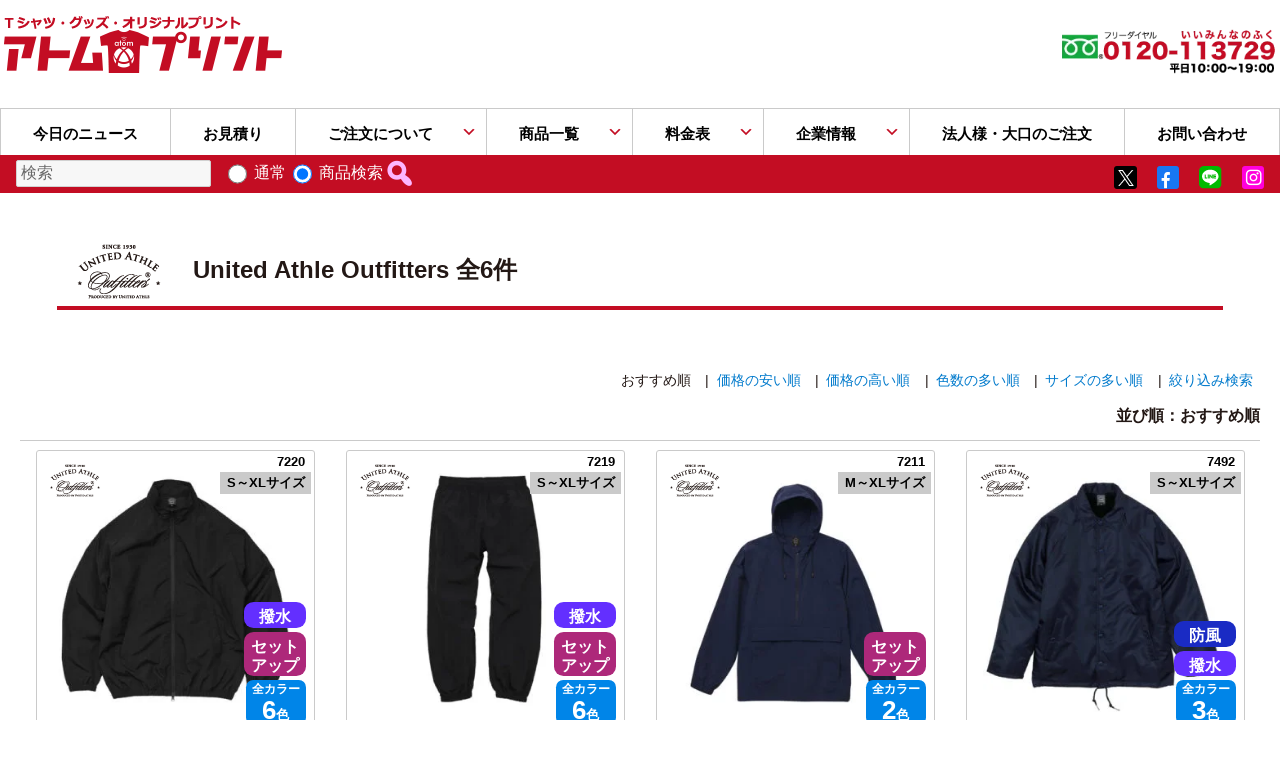

--- FILE ---
content_type: text/html; charset=UTF-8
request_url: https://www.atom-print.com/brand/cab/united-athle-outfitters/
body_size: 56884
content:
<!DOCTYPE html>
<html lang="ja" class="no-js">
<head>
	<meta charset="UTF-8">
	<meta name="viewport" content="width=device-width, minimum-scale=1.0,initial-scale=1">
  <meta name="author" content="アトム株式会社">
<meta name="norton-safeweb-site-verification" content="tmp6kxjjn10r94ikdo88et6tv55emoi54kxxayrfp22pwoir8rr8b2v9us-uvm4jjttv9qg7bzgo2qv1m7w567cejyc1oukuh-97-001aemp7nsqo6dnjkodvxyg5n9j" />
  <meta name="description" content="<p>デザイン・機能・ディテールにこだわったUnited Athleのレーベル。高機能で高級感あるグッズに最適です。</p>
"><meta name="keywords" content="United Athle Outfitters,カスタムTシャツ,プリント,オリジナルグッズ,大阪" />  
	<link rel="profile" href="https://gmpg.org/xfn/11">
		<script>(function(html){html.className = html.className.replace(/\bno-js\b/,'js')})(document.documentElement);</script>
<title>United Athle Outfittersの商品一覧 | アトムプリント - 大阪でのオリジナルTシャツ作りならアトムプリント</title>
<meta name='robots' content='max-image-preview:large' />
<!-- Google tag (gtag.js) consent mode dataLayer added by Site Kit -->
<script type="text/javascript" id="google_gtagjs-js-consent-mode-data-layer">
/* <![CDATA[ */
window.dataLayer = window.dataLayer || [];function gtag(){dataLayer.push(arguments);}
gtag('consent', 'default', {"ad_personalization":"denied","ad_storage":"denied","ad_user_data":"denied","analytics_storage":"denied","functionality_storage":"denied","security_storage":"denied","personalization_storage":"denied","region":["AT","BE","BG","CH","CY","CZ","DE","DK","EE","ES","FI","FR","GB","GR","HR","HU","IE","IS","IT","LI","LT","LU","LV","MT","NL","NO","PL","PT","RO","SE","SI","SK"],"wait_for_update":500});
window._googlesitekitConsentCategoryMap = {"statistics":["analytics_storage"],"marketing":["ad_storage","ad_user_data","ad_personalization"],"functional":["functionality_storage","security_storage"],"preferences":["personalization_storage"]};
window._googlesitekitConsents = {"ad_personalization":"denied","ad_storage":"denied","ad_user_data":"denied","analytics_storage":"denied","functionality_storage":"denied","security_storage":"denied","personalization_storage":"denied","region":["AT","BE","BG","CH","CY","CZ","DE","DK","EE","ES","FI","FR","GB","GR","HR","HU","IE","IS","IT","LI","LT","LU","LV","MT","NL","NO","PL","PT","RO","SE","SI","SK"],"wait_for_update":500};
/* ]]> */
</script>
<!-- Google タグ (gtag.js) の終了同意モード dataLayer が Site Kit によって追加されました -->
<link rel='dns-prefetch' href='//www.googletagmanager.com' />
<link rel="alternate" type="application/rss+xml" title="アトムプリント &raquo; フィード" href="https://www.atom-print.com/feed/" />
<link rel="alternate" type="application/rss+xml" title="アトムプリント &raquo; コメントフィード" href="https://www.atom-print.com/comments/feed/" />
<script type="text/javascript" id="wpp-js" src="https://www.atom-print.com/wp-content/plugins/wordpress-popular-posts/assets/js/wpp.min.js?ver=7.3.6" data-sampling="0" data-sampling-rate="100" data-api-url="https://www.atom-print.com/wp-json/wordpress-popular-posts" data-post-id="0" data-token="0962434d01" data-lang="0" data-debug="0"></script>
<link rel="alternate" type="application/rss+xml" title="アトムプリント &raquo; United Athle Outfitters ブランド のフィード" href="https://www.atom-print.com/brand/cab/united-athle-outfitters/feed/" />
<style id='wp-img-auto-sizes-contain-inline-css' type='text/css'>
img:is([sizes=auto i],[sizes^="auto," i]){contain-intrinsic-size:3000px 1500px}
/*# sourceURL=wp-img-auto-sizes-contain-inline-css */
</style>
<style id='wp-block-library-inline-css' type='text/css'>
:root{--wp-block-synced-color:#7a00df;--wp-block-synced-color--rgb:122,0,223;--wp-bound-block-color:var(--wp-block-synced-color);--wp-editor-canvas-background:#ddd;--wp-admin-theme-color:#007cba;--wp-admin-theme-color--rgb:0,124,186;--wp-admin-theme-color-darker-10:#006ba1;--wp-admin-theme-color-darker-10--rgb:0,107,160.5;--wp-admin-theme-color-darker-20:#005a87;--wp-admin-theme-color-darker-20--rgb:0,90,135;--wp-admin-border-width-focus:2px}@media (min-resolution:192dpi){:root{--wp-admin-border-width-focus:1.5px}}.wp-element-button{cursor:pointer}:root .has-very-light-gray-background-color{background-color:#eee}:root .has-very-dark-gray-background-color{background-color:#313131}:root .has-very-light-gray-color{color:#eee}:root .has-very-dark-gray-color{color:#313131}:root .has-vivid-green-cyan-to-vivid-cyan-blue-gradient-background{background:linear-gradient(135deg,#00d084,#0693e3)}:root .has-purple-crush-gradient-background{background:linear-gradient(135deg,#34e2e4,#4721fb 50%,#ab1dfe)}:root .has-hazy-dawn-gradient-background{background:linear-gradient(135deg,#faaca8,#dad0ec)}:root .has-subdued-olive-gradient-background{background:linear-gradient(135deg,#fafae1,#67a671)}:root .has-atomic-cream-gradient-background{background:linear-gradient(135deg,#fdd79a,#004a59)}:root .has-nightshade-gradient-background{background:linear-gradient(135deg,#330968,#31cdcf)}:root .has-midnight-gradient-background{background:linear-gradient(135deg,#020381,#2874fc)}:root{--wp--preset--font-size--normal:16px;--wp--preset--font-size--huge:42px}.has-regular-font-size{font-size:1em}.has-larger-font-size{font-size:2.625em}.has-normal-font-size{font-size:var(--wp--preset--font-size--normal)}.has-huge-font-size{font-size:var(--wp--preset--font-size--huge)}.has-text-align-center{text-align:center}.has-text-align-left{text-align:left}.has-text-align-right{text-align:right}.has-fit-text{white-space:nowrap!important}#end-resizable-editor-section{display:none}.aligncenter{clear:both}.items-justified-left{justify-content:flex-start}.items-justified-center{justify-content:center}.items-justified-right{justify-content:flex-end}.items-justified-space-between{justify-content:space-between}.screen-reader-text{border:0;clip-path:inset(50%);height:1px;margin:-1px;overflow:hidden;padding:0;position:absolute;width:1px;word-wrap:normal!important}.screen-reader-text:focus{background-color:#ddd;clip-path:none;color:#444;display:block;font-size:1em;height:auto;left:5px;line-height:normal;padding:15px 23px 14px;text-decoration:none;top:5px;width:auto;z-index:100000}html :where(.has-border-color){border-style:solid}html :where([style*=border-top-color]){border-top-style:solid}html :where([style*=border-right-color]){border-right-style:solid}html :where([style*=border-bottom-color]){border-bottom-style:solid}html :where([style*=border-left-color]){border-left-style:solid}html :where([style*=border-width]){border-style:solid}html :where([style*=border-top-width]){border-top-style:solid}html :where([style*=border-right-width]){border-right-style:solid}html :where([style*=border-bottom-width]){border-bottom-style:solid}html :where([style*=border-left-width]){border-left-style:solid}html :where(img[class*=wp-image-]){height:auto;max-width:100%}:where(figure){margin:0 0 1em}html :where(.is-position-sticky){--wp-admin--admin-bar--position-offset:var(--wp-admin--admin-bar--height,0px)}@media screen and (max-width:600px){html :where(.is-position-sticky){--wp-admin--admin-bar--position-offset:0px}}

/*# sourceURL=wp-block-library-inline-css */
</style><style id='global-styles-inline-css' type='text/css'>
:root{--wp--preset--aspect-ratio--square: 1;--wp--preset--aspect-ratio--4-3: 4/3;--wp--preset--aspect-ratio--3-4: 3/4;--wp--preset--aspect-ratio--3-2: 3/2;--wp--preset--aspect-ratio--2-3: 2/3;--wp--preset--aspect-ratio--16-9: 16/9;--wp--preset--aspect-ratio--9-16: 9/16;--wp--preset--color--black: #000000;--wp--preset--color--cyan-bluish-gray: #abb8c3;--wp--preset--color--white: #ffffff;--wp--preset--color--pale-pink: #f78da7;--wp--preset--color--vivid-red: #cf2e2e;--wp--preset--color--luminous-vivid-orange: #ff6900;--wp--preset--color--luminous-vivid-amber: #fcb900;--wp--preset--color--light-green-cyan: #7bdcb5;--wp--preset--color--vivid-green-cyan: #00d084;--wp--preset--color--pale-cyan-blue: #8ed1fc;--wp--preset--color--vivid-cyan-blue: #0693e3;--wp--preset--color--vivid-purple: #9b51e0;--wp--preset--gradient--vivid-cyan-blue-to-vivid-purple: linear-gradient(135deg,rgb(6,147,227) 0%,rgb(155,81,224) 100%);--wp--preset--gradient--light-green-cyan-to-vivid-green-cyan: linear-gradient(135deg,rgb(122,220,180) 0%,rgb(0,208,130) 100%);--wp--preset--gradient--luminous-vivid-amber-to-luminous-vivid-orange: linear-gradient(135deg,rgb(252,185,0) 0%,rgb(255,105,0) 100%);--wp--preset--gradient--luminous-vivid-orange-to-vivid-red: linear-gradient(135deg,rgb(255,105,0) 0%,rgb(207,46,46) 100%);--wp--preset--gradient--very-light-gray-to-cyan-bluish-gray: linear-gradient(135deg,rgb(238,238,238) 0%,rgb(169,184,195) 100%);--wp--preset--gradient--cool-to-warm-spectrum: linear-gradient(135deg,rgb(74,234,220) 0%,rgb(151,120,209) 20%,rgb(207,42,186) 40%,rgb(238,44,130) 60%,rgb(251,105,98) 80%,rgb(254,248,76) 100%);--wp--preset--gradient--blush-light-purple: linear-gradient(135deg,rgb(255,206,236) 0%,rgb(152,150,240) 100%);--wp--preset--gradient--blush-bordeaux: linear-gradient(135deg,rgb(254,205,165) 0%,rgb(254,45,45) 50%,rgb(107,0,62) 100%);--wp--preset--gradient--luminous-dusk: linear-gradient(135deg,rgb(255,203,112) 0%,rgb(199,81,192) 50%,rgb(65,88,208) 100%);--wp--preset--gradient--pale-ocean: linear-gradient(135deg,rgb(255,245,203) 0%,rgb(182,227,212) 50%,rgb(51,167,181) 100%);--wp--preset--gradient--electric-grass: linear-gradient(135deg,rgb(202,248,128) 0%,rgb(113,206,126) 100%);--wp--preset--gradient--midnight: linear-gradient(135deg,rgb(2,3,129) 0%,rgb(40,116,252) 100%);--wp--preset--font-size--small: 13px;--wp--preset--font-size--medium: 20px;--wp--preset--font-size--large: 36px;--wp--preset--font-size--x-large: 42px;--wp--preset--spacing--20: 0.44rem;--wp--preset--spacing--30: 0.67rem;--wp--preset--spacing--40: 1rem;--wp--preset--spacing--50: 1.5rem;--wp--preset--spacing--60: 2.25rem;--wp--preset--spacing--70: 3.38rem;--wp--preset--spacing--80: 5.06rem;--wp--preset--shadow--natural: 6px 6px 9px rgba(0, 0, 0, 0.2);--wp--preset--shadow--deep: 12px 12px 50px rgba(0, 0, 0, 0.4);--wp--preset--shadow--sharp: 6px 6px 0px rgba(0, 0, 0, 0.2);--wp--preset--shadow--outlined: 6px 6px 0px -3px rgb(255, 255, 255), 6px 6px rgb(0, 0, 0);--wp--preset--shadow--crisp: 6px 6px 0px rgb(0, 0, 0);}:where(.is-layout-flex){gap: 0.5em;}:where(.is-layout-grid){gap: 0.5em;}body .is-layout-flex{display: flex;}.is-layout-flex{flex-wrap: wrap;align-items: center;}.is-layout-flex > :is(*, div){margin: 0;}body .is-layout-grid{display: grid;}.is-layout-grid > :is(*, div){margin: 0;}:where(.wp-block-columns.is-layout-flex){gap: 2em;}:where(.wp-block-columns.is-layout-grid){gap: 2em;}:where(.wp-block-post-template.is-layout-flex){gap: 1.25em;}:where(.wp-block-post-template.is-layout-grid){gap: 1.25em;}.has-black-color{color: var(--wp--preset--color--black) !important;}.has-cyan-bluish-gray-color{color: var(--wp--preset--color--cyan-bluish-gray) !important;}.has-white-color{color: var(--wp--preset--color--white) !important;}.has-pale-pink-color{color: var(--wp--preset--color--pale-pink) !important;}.has-vivid-red-color{color: var(--wp--preset--color--vivid-red) !important;}.has-luminous-vivid-orange-color{color: var(--wp--preset--color--luminous-vivid-orange) !important;}.has-luminous-vivid-amber-color{color: var(--wp--preset--color--luminous-vivid-amber) !important;}.has-light-green-cyan-color{color: var(--wp--preset--color--light-green-cyan) !important;}.has-vivid-green-cyan-color{color: var(--wp--preset--color--vivid-green-cyan) !important;}.has-pale-cyan-blue-color{color: var(--wp--preset--color--pale-cyan-blue) !important;}.has-vivid-cyan-blue-color{color: var(--wp--preset--color--vivid-cyan-blue) !important;}.has-vivid-purple-color{color: var(--wp--preset--color--vivid-purple) !important;}.has-black-background-color{background-color: var(--wp--preset--color--black) !important;}.has-cyan-bluish-gray-background-color{background-color: var(--wp--preset--color--cyan-bluish-gray) !important;}.has-white-background-color{background-color: var(--wp--preset--color--white) !important;}.has-pale-pink-background-color{background-color: var(--wp--preset--color--pale-pink) !important;}.has-vivid-red-background-color{background-color: var(--wp--preset--color--vivid-red) !important;}.has-luminous-vivid-orange-background-color{background-color: var(--wp--preset--color--luminous-vivid-orange) !important;}.has-luminous-vivid-amber-background-color{background-color: var(--wp--preset--color--luminous-vivid-amber) !important;}.has-light-green-cyan-background-color{background-color: var(--wp--preset--color--light-green-cyan) !important;}.has-vivid-green-cyan-background-color{background-color: var(--wp--preset--color--vivid-green-cyan) !important;}.has-pale-cyan-blue-background-color{background-color: var(--wp--preset--color--pale-cyan-blue) !important;}.has-vivid-cyan-blue-background-color{background-color: var(--wp--preset--color--vivid-cyan-blue) !important;}.has-vivid-purple-background-color{background-color: var(--wp--preset--color--vivid-purple) !important;}.has-black-border-color{border-color: var(--wp--preset--color--black) !important;}.has-cyan-bluish-gray-border-color{border-color: var(--wp--preset--color--cyan-bluish-gray) !important;}.has-white-border-color{border-color: var(--wp--preset--color--white) !important;}.has-pale-pink-border-color{border-color: var(--wp--preset--color--pale-pink) !important;}.has-vivid-red-border-color{border-color: var(--wp--preset--color--vivid-red) !important;}.has-luminous-vivid-orange-border-color{border-color: var(--wp--preset--color--luminous-vivid-orange) !important;}.has-luminous-vivid-amber-border-color{border-color: var(--wp--preset--color--luminous-vivid-amber) !important;}.has-light-green-cyan-border-color{border-color: var(--wp--preset--color--light-green-cyan) !important;}.has-vivid-green-cyan-border-color{border-color: var(--wp--preset--color--vivid-green-cyan) !important;}.has-pale-cyan-blue-border-color{border-color: var(--wp--preset--color--pale-cyan-blue) !important;}.has-vivid-cyan-blue-border-color{border-color: var(--wp--preset--color--vivid-cyan-blue) !important;}.has-vivid-purple-border-color{border-color: var(--wp--preset--color--vivid-purple) !important;}.has-vivid-cyan-blue-to-vivid-purple-gradient-background{background: var(--wp--preset--gradient--vivid-cyan-blue-to-vivid-purple) !important;}.has-light-green-cyan-to-vivid-green-cyan-gradient-background{background: var(--wp--preset--gradient--light-green-cyan-to-vivid-green-cyan) !important;}.has-luminous-vivid-amber-to-luminous-vivid-orange-gradient-background{background: var(--wp--preset--gradient--luminous-vivid-amber-to-luminous-vivid-orange) !important;}.has-luminous-vivid-orange-to-vivid-red-gradient-background{background: var(--wp--preset--gradient--luminous-vivid-orange-to-vivid-red) !important;}.has-very-light-gray-to-cyan-bluish-gray-gradient-background{background: var(--wp--preset--gradient--very-light-gray-to-cyan-bluish-gray) !important;}.has-cool-to-warm-spectrum-gradient-background{background: var(--wp--preset--gradient--cool-to-warm-spectrum) !important;}.has-blush-light-purple-gradient-background{background: var(--wp--preset--gradient--blush-light-purple) !important;}.has-blush-bordeaux-gradient-background{background: var(--wp--preset--gradient--blush-bordeaux) !important;}.has-luminous-dusk-gradient-background{background: var(--wp--preset--gradient--luminous-dusk) !important;}.has-pale-ocean-gradient-background{background: var(--wp--preset--gradient--pale-ocean) !important;}.has-electric-grass-gradient-background{background: var(--wp--preset--gradient--electric-grass) !important;}.has-midnight-gradient-background{background: var(--wp--preset--gradient--midnight) !important;}.has-small-font-size{font-size: var(--wp--preset--font-size--small) !important;}.has-medium-font-size{font-size: var(--wp--preset--font-size--medium) !important;}.has-large-font-size{font-size: var(--wp--preset--font-size--large) !important;}.has-x-large-font-size{font-size: var(--wp--preset--font-size--x-large) !important;}
/*# sourceURL=global-styles-inline-css */
</style>

<style id='classic-theme-styles-inline-css' type='text/css'>
/*! This file is auto-generated */
.wp-block-button__link{color:#fff;background-color:#32373c;border-radius:9999px;box-shadow:none;text-decoration:none;padding:calc(.667em + 2px) calc(1.333em + 2px);font-size:1.125em}.wp-block-file__button{background:#32373c;color:#fff;text-decoration:none}
/*# sourceURL=/wp-includes/css/classic-themes.min.css */
</style>
<link rel='stylesheet' id='dashicons-css' href='https://www.atom-print.com/wp-includes/css/dashicons.min.css' media='all' />
<link rel='stylesheet' id='to-top-css' href='https://www.atom-print.com/wp-content/plugins/to-top/public/css/to-top-public.css' media='all' />
<link rel='preload'  as='style' id='wordpress-popular-posts-css-css' href='https://www.atom-print.com/wp-content/plugins/wordpress-popular-posts/assets/css/wpp.css' media='all' />
<link rel='preload'  as='style' id='genericons-css' href='https://www.atom-print.com/wp-content/themes/twentysixteen-1/genericons/genericons.css' media='' />
<link rel='stylesheet' id='twentysixteen-style-css' href='https://www.atom-print.com/wp-content/themes/twentysixteen-1/css/main_style_2022.css' media='all' />
<link rel='stylesheet' id='fancybox-css' href='https://www.atom-print.com/wp-content/plugins/easy-fancybox/fancybox/2.2.0/jquery.fancybox.min.css' media='screen' />
<link rel='preload'  as='style' id='wp-pagenavi-css' href='https://www.atom-print.com/wp-content/plugins/wp-pagenavi/pagenavi-css.css' media='all' />
<script type="text/javascript" src="https://www.atom-print.com/wp-includes/js/jquery/jquery.min.js" id="jquery-core-js"></script>
<script type="text/javascript" id="to-top-js-extra">
/* <![CDATA[ */
var to_top_options = {"scroll_offset":"100","icon_opacity":"50","style":"icon","icon_type":"dashicons-arrow-up-alt2","icon_color":"#ffffff","icon_bg_color":"#000000","icon_size":"32","border_radius":"5","image":"https://www.atom-print.com/wp-content/plugins/to-top/admin/images/default.png","image_width":"65","image_alt":"","location":"bottom-right","margin_x":"20","margin_y":"20","show_on_admin":"1","enable_autohide":"1","autohide_time":"2","enable_hide_small_device":"1","small_device_max_width":"640","reset":"0"};
//# sourceURL=to-top-js-extra
/* ]]> */
</script>
<script async type="text/javascript" src="https://www.atom-print.com/wp-content/plugins/to-top/public/js/to-top-public.js" id="to-top-js"></script>

<!-- Site Kit によって追加された Google タグ（gtag.js）スニペット -->
<!-- Google アナリティクス スニペット (Site Kit が追加) -->
<!-- Site Kit によって追加された Google 広告のスニペット -->
<script type="text/javascript" src="https://www.googletagmanager.com/gtag/js?id=G-8GYJKKXBTZ" id="google_gtagjs-js" async></script>
<script type="text/javascript" id="google_gtagjs-js-after">
/* <![CDATA[ */
window.dataLayer = window.dataLayer || [];function gtag(){dataLayer.push(arguments);}
gtag("set","linker",{"domains":["www.atom-print.com"]});
gtag("js", new Date());
gtag("set", "developer_id.dZTNiMT", true);
gtag("config", "G-8GYJKKXBTZ");
gtag("config", "AW-16770145249");
 window._googlesitekit = window._googlesitekit || {}; window._googlesitekit.throttledEvents = []; window._googlesitekit.gtagEvent = (name, data) => { var key = JSON.stringify( { name, data } ); if ( !! window._googlesitekit.throttledEvents[ key ] ) { return; } window._googlesitekit.throttledEvents[ key ] = true; setTimeout( () => { delete window._googlesitekit.throttledEvents[ key ]; }, 5 ); gtag( "event", name, { ...data, event_source: "site-kit" } ); }; 
//# sourceURL=google_gtagjs-js-after
/* ]]> */
</script>
<link rel="EditURI" type="application/rsd+xml" title="RSD" href="https://www.atom-print.com/xmlrpc.php?rsd" />
<meta name="generator" content="WordPress 6.9" />
<meta name="generator" content="Site Kit by Google 1.170.0" />            <style id="wpp-loading-animation-styles">@-webkit-keyframes bgslide{from{background-position-x:0}to{background-position-x:-200%}}@keyframes bgslide{from{background-position-x:0}to{background-position-x:-200%}}.wpp-widget-block-placeholder,.wpp-shortcode-placeholder{margin:0 auto;width:60px;height:3px;background:#dd3737;background:linear-gradient(90deg,#dd3737 0%,#571313 10%,#dd3737 100%);background-size:200% auto;border-radius:3px;-webkit-animation:bgslide 1s infinite linear;animation:bgslide 1s infinite linear}</style>
            <link rel="icon" href="https://www.atom-print.com/wp-content/uploads/2016/08/cropped-site_icon-1-32x32.png" sizes="32x32" />
<link rel="icon" href="https://www.atom-print.com/wp-content/uploads/2016/08/cropped-site_icon-1-192x192.png" sizes="192x192" />
<link rel="apple-touch-icon" href="https://www.atom-print.com/wp-content/uploads/2016/08/cropped-site_icon-1-180x180.png" />
<meta name="msapplication-TileImage" content="https://www.atom-print.com/wp-content/uploads/2016/08/cropped-site_icon-1-270x270.png" />
  <script>
    var ajaxurl = 'https://www.atom-print.com/wp-admin/admin-ajax.php';
  </script>
  <script type="application/ld+json">{
"Organization":{

"@context": "https://schema.org",
"@type": "Organization","name":"アトム株式会社","email":"office@atom-d.co.jp",
"url": "https://www.atom-print.com",
"telephone": "06-6764-5987",
"faxNumber": "06-6764-5988",
"description": "アトム株式会社はデザイン、Tシャツプリント、撮影、雑誌カンゲキの作成など、多方面で活躍する会社です！",
"address": "大阪府大阪市中央区谷町7丁目3-4 TANCE谷町ビル3F",
"image": "https://www.atom-print.com/wp-content/uploads/2016/08/cropped-site_icon.png"
}}</script><meta property="og:title" content="コットンライク ナイロン トレーニング ジャケット（裏地付）" />
<meta property="og:type" content="article" />
<meta property="og:url" content="https://www.atom-print.com/item/cat09/cat09-01/item7220/" />
<meta property="fb:app_id" content="998110496897138" />

<meta property="og:site_name" content="アトムプリント" /><meta property="og:description" content="90年代アイテムの中でも特に人気の、ミリタリー用トレーニングウェアから着想を得た一枚。「タスラン糸を織り込んだ生地にワッ…" /><meta property="og:image" content="https://www.atom-print.com/wp-content/uploads/2023/08/7220_001.jpg" /><meta name="twitter:card" content="summary" /><meta name="twitter:title" content="コットンライク ナイロン トレーニング ジャケット（裏地付）|アトムプリント" /><meta name="twitter:site" content="@atom_print" /><meta name="twitter:description" content="90年代アイテムの中でも特に人気の、ミリタリー用トレーニングウェアから着想を得た一枚。「タスラン糸を織り込んだ生地にワッ…" /><meta name="twitter:image" content="https://www.atom-print.com/wp-content/uploads/2023/08/7220_001.jpg" /><meta name="twitter:domain" content="atom-print.com"><meta name="twitter:image:width" content="550" /><meta name="twitter:url" content="https://www.atom-print.com/item/cat09/cat09-01/item7220/" /><meta name="twitter:image:height" content="413" />
<meta name="twitter:widgets:link-color" content="#000000" /><meta name="twitter:widgets:border-color" content="#000000" /><meta name="twitter:partner" content="tfwp" /> <!-- Global site tag (gtag.js) - Google Analytics -->
<script>(function(w,d,s,l,i){w[l]=w[l]||[];w[l].push({'gtm.start':
new Date().getTime(),event:'gtm.js'});var f=d.getElementsByTagName(s)[0],
j=d.createElement(s),dl=l!='dataLayer'?'&l='+l:'';j.async=true;j.src=
'https://www.googletagmanager.com/gtm.js?id='+i+dl;f.parentNode.insertBefore(j,f);
})(window,document,'script','dataLayer','GTM-PTRDVVCH');</script>


  <meta name="thumbnail" content="https://www.atom-print.com/wp-content/uploads/2016/08/cropped-site_icon.png" />
</head>
<body class="archive tax-brand term-united-athle-outfitters term-819 wp-theme-twentysixteen-1 group-blog hfeed" >
      <div class="ni"></div><div id="page" class="site ">	<div class="site-inner">

			
			

					<header id="masthead" class="site-header neo" role="banner">
			<div class="site-header-main">
       	<div class="site-branding"><div id="top_title"><a href="/"><img decoding="async" class="alignnone size-full wp-image-15075369" src="/wp-content/uploads/2020/07/atom_logo.png" alt="Tシャツ・グッズ・オリジナルプリント アトムプリント" width="286" height="89" /></a></div>
<div class="mobile"><a href="tel:0120-113-729" class="tel_icon">0120-113-729</a></div>
<div id="top_right" style="padding-top: 19px;">



<div class="tel"><img decoding="async" class="alignleft wp-image-15097640 size-full" src="https://www.atom-print.com/wp-content/uploads/2021/12/header_tel3.png" alt="" width="300" height="74" /></div>
</div>
				
				
				</div><!-- .site-branding -->

									<button id="menu-toggle" class="menu-toggle">メニュー</button>
					<div id="site-header-menu" class="site-header-menu">
													<nav id="site-navigation" class="main-navigation" role="navigation" aria-label="メインメニュー">
								<div class="menu-%e3%83%98%e3%83%83%e3%83%80%e3%83%bc%e3%83%a1%e3%83%8b%e3%83%a5%e3%83%bc%ef%bc%882022%ef%bc%89-container"><ul id="menu-%e3%83%98%e3%83%83%e3%83%80%e3%83%bc%e3%83%a1%e3%83%8b%e3%83%a5%e3%83%bc%ef%bc%882022%ef%bc%89" class="primary-menu"><li id="menu-item-15098233" class="menu-item menu-item-type-custom menu-item-object-custom menu-item-15098233"><a href="/staff_blog/">今日のニュース</a></li><li id="menu-item-15084660" class="menu-item menu-item-type-post_type menu-item-object-page menu-item-15084660"><a href="https://www.atom-print.com/estimate/">お見積り</a></li><li id="menu-item-15084651" class="menu-item menu-item-type-post_type menu-item-object-page menu-item-has-children menu-item-15084651"><a href="https://www.atom-print.com/flow/">ご注文について</a><ul class="sub-menu"><li id="menu-item-2" class="head_item menu-item-2"><a href="https://www.atom-print.com/flow/">ご注文の流れ</a></li><li id="menu-item-15097874" class="menu-item menu-item-type-post_type menu-item-object-page menu-item-15097874"><a href="https://www.atom-print.com/beginner/">はじめての方へ</a></li><li id="menu-item-15084653" class="menu-item menu-item-type-post_type menu-item-object-page menu-item-15084653"><a href="https://www.atom-print.com/repeat_order/">リピート<span>（再注文）</span></a></li><li id="menu-item-15089326" class="menu-item menu-item-type-post_type menu-item-object-page menu-item-15089326"><a href="https://www.atom-print.com/data_draft/">入稿方法について</a></li><li id="menu-item-15086191" class="menu-item menu-item-type-post_type menu-item-object-page menu-item-15086191"><a href="https://www.atom-print.com/payment/">お支払い方法</a></li><li id="menu-item-15084663" class="menu-item menu-item-type-post_type menu-item-object-page menu-item-15084663"><a href="https://www.atom-print.com/print_kinds/">プリント方法一覧</a></li><li id="menu-item-15084658" class="menu-item menu-item-type-custom menu-item-object-custom menu-item-15084658"><a href="/sample_design/"><span>デザイン</span><span>シミュレーター</span></a></li><li id="menu-item-15084662" class="menu-item menu-item-type-post_type menu-item-object-page menu-item-15084662"><a href="https://www.atom-print.com/hurry/">お急ぎの方へ</a></li><li id="menu-item-15084715" class="menu-item menu-item-type-post_type menu-item-object-page menu-item-15084715"><a href="https://www.atom-print.com/seisakujirei/">製作事例</a></li><li id="menu-item-15086046" class="menu-item menu-item-type-post_type_archive menu-item-object-ask menu-item-15086046"><a href="https://www.atom-print.com/ask/">よくある質問</a></li></ul></li><li id="menu-item-15084656" class="menu-item menu-item-type-post_type menu-item-object-page menu-item-has-children menu-item-15084656"><a href="https://www.atom-print.com/itemcategory/">商品一覧</a><ul class="sub-menu"><li id="menu-item-4" class="head_item menu-item-4"><a href="https://www.atom-print.com/itemcategory/">商品一覧</a></li><li id="t_shirts"><a href="/itemcate/cat01-01/"><span>Tシャツ</span></a><li id="dry_t_shirts"><a href="/itemcate/cat02-01/"><span>ドライTシャツ</span></a><li id="polo"><a href="/itemcate/polo/"><span>ポロシャツ</span></a><li id="blouson"><a href="/itemcate/cat07/"><span>ブルゾン・</span><span>ジャケット</span></a><li id="parca"><a href="/itemcate/cat06/"><span>パーカー・</span><span>スウェット</span></a><li id="long"><a href="/itemcate/cat05/"><span>長袖Tシャツ</span></a><li id="shirts"><a href="/itemcate/cat04-03/"><span>シャツ</span></a><li id="bibs"><a href="/itemcate/cat07-04/"><span>ビブス</span></a><li id="coat"><a href="/itemcate/cat07-02/"><span>コート</span></a><li id="happi"><a href="/itemcate/cat16/"><span>ハッピ</span></a><li id="apron"><a href="/itemcate/cat10/"><span>エプロン</span></a><li id="pants"><a href="/itemcate/cat22/"><span>パンツ</span></a><li id="cap"><a href="/itemcate/cat11/"><span>キャップ</span></a><li id="bag"><a href="/itemcate/cat12/"><span>バッグ</span></a><li id="towel"><a href="/itemcate/cat13/"><span>タオル</span></a><li id="seal"><a href="/itemcate/seal/"><span>ステッカー</span></a><li id="badge"><a href="/itemcate/badge/"><span>バッジ</span></a><li id="work_wear"><a href="/itemcate/work_wear/"><span>作業服</span></a><li id="baby"><a href="/itemcate/cat08/"><span>ベビー</span></a><li id="kids"><a href="/item_detaile_cate/wear_size/jr_size/"><span>キッズ</span></a><li id="ladys"><a href="/itemcate/cat03/"><span>レディース</span></a><li id="menu-item-15084677" class="menu-item menu-item-type-post_type menu-item-object-page menu-item-15084677"><a href="https://www.atom-print.com/bland_list/">ブランド別</a></li><li id="menu-item-15084657" class="menu-item menu-item-type-post_type menu-item-object-page menu-item-15084657"><a href="https://www.atom-print.com/item04_1/">持込生地</a></li></ul></li><li id="menu-item-15084661" class="menu-item menu-item-type-post_type menu-item-object-page menu-item-has-children menu-item-15084661"><a href="https://www.atom-print.com/pays/">料金表</a><ul class="sub-menu"><li id="menu-item-6" class="head_item menu-item-6"><a href="https://www.atom-print.com/pays/">料金表</a></li><li id="menu-item-15095140" class="menu-item menu-item-type-custom menu-item-object-custom menu-item-15095140"><a href="/pays/#price_postage">送料</a></li></ul></li><li id="menu-item-15098858" class="menu-item menu-item-type-post_type menu-item-object-page menu-item-has-children menu-item-15098858"><a href="https://www.atom-print.com/company/">企業情報</a><ul class="sub-menu"><li id="menu-item-8" class="head_item menu-item-8"><a href="https://www.atom-print.com/company/">企業情報</a></li><li id="menu-item-15084672" class="menu-item menu-item-type-post_type menu-item-object-page menu-item-15084672"><a href="https://www.atom-print.com/atom_spec/">アトムの特徴</a></li><li id="menu-item-15084664" class="menu-item menu-item-type-post_type menu-item-object-page menu-item-15084664"><a href="https://www.atom-print.com/shops/">店鋪情報</a></li><li id="menu-item-15084665" class="menu-item menu-item-type-post_type menu-item-object-page menu-item-15084665"><a href="https://www.atom-print.com/labo_guide/">工場見学の<span>ご案内</span></a></li><li id="menu-item-15084669" class="menu-item menu-item-type-custom menu-item-object-custom menu-item-15084669"><a href="/blog/">ブログ</a></li></ul></li><li id="menu-item-15084667" class="menu-item menu-item-type-post_type menu-item-object-page menu-item-15084667"><a href="https://www.atom-print.com/corporation_customer/">法人様・大口のご注文</a></li><li id="menu-item-15084674" class="menu-item menu-item-type-post_type menu-item-object-page menu-item-15084674"><a href="https://www.atom-print.com/inq/">お問い合わせ</a></li></ul></div>							</nav><!-- .main-navigation -->
						
				
					</div><!-- .site-header-menu -->
							</div><!-- .site-header-main -->

			<div id="search-header-menu" class="site-header-menu"><div id="category_select"><select id="cate_select"><option selected="selected">カテゴリから選ぶ</option><optgroup label="アパレル"><option data-url="/itemcate/cat01-01/">Tシャツ</option><option data-url="/itemcate/cat02-01/">ドライTシャツ</option><option data-url="/itemcate/polo/">ポロシャツ</option><option data-url="/itemcate/cat07/">ブルゾン・ジャケット</option><option data-url="/itemcate/cat06/">パーカー・スウェット</option><option data-url="/itemcate/cat05/">長袖Tシャツ</option><option data-url="/itemcate/cat04-03/">シャツ</option><option data-url="/itemcate/cat07-04/">ビブス</option><option data-url="/itemcate/cat07-02/">コート</option><option data-url="/itemcate/cat16/">ハッピ</option><option data-url="/itemcate/cat10/">エプロン</option><option data-url="/itemcate/cat22/">パンツ</option><option data-url="/itemcate/cat11/">キャップ</option><option data-url="/itemcate/cat12/">バッグ</option><option data-url="/itemcate/cat13/">タオル</option><option data-url="/itemcate/seal/">ステッカー</option><option data-url="/itemcate/badge/">バッジ</option><option data-url="/itemcate/work_wear/">作業服</option><option data-url="/itemcate/cat08/">ベビー</option><option data-url="/item_detaile_cate/wear_size/jr_size/">キッズ</option><option data-url="/itemcate/cat03/">レディース</option></optgroup></select><label for="cate_select"></label></div><div id="search_form_box"><form role="search" method="get" class="search-form" action="https://www.atom-print.com/">
	<label>
		<span class="screen-reader-text">検索</span>
		<input type="search" class="search-field" placeholder="検索" value="" name="s" />
	</label>
	<span class="search_type"><span><input type="radio" value="" name="post_type"  id="search_1" /><label for="search_1">通常</label></span><span><input type="radio" value="item" name="post_type" id="search_2"  checked="checked" /><label for="search_2">商品検索</label></span></span><button type="submit" class="search-submit" title="検索実行"><span class="screen-reader-text">検索</span></button>
</form><input type ='hidden' id='item_id_obj_list' data-item_id_list='{"item_ISM-999":{"\u30d5\u30a7\u30ea\u30c3\u30af":{"title":"\u30a2\u30a4\u30b9\u30b7\u30eb\u30af\u30de\u30b9\u30af","code":"ISM-999","label":"TRUSS","url":"https:\/\/www.atom-print.com\/item\/goods\/print_mask\/itemism-999\/","img":"https:\/\/www.atom-print.com\/wp-content\/uploads\/2026\/01\/ism-999_01-150x150.jpg"}},"item_PT-9500":{"wundou":{"title":"\u30d7\u30ea\u30f3\u30bf\u30d6\u30eb\u30c9\u30e9\u30a4\u9577\u8896T\u30b7\u30e3\u30c4","code":"PT-9500","label":"wundou","url":"https:\/\/www.atom-print.com\/item\/cat02\/cat02-04\/itemwundou_pt-9500\/","img":"https:\/\/www.atom-print.com\/wp-content\/uploads\/2025\/12\/pt-9500_001-150x150.jpg"}},"item_AT-1ST-01":{"\u30a2\u30c8\u30e0":{"title":"1\u8272\u30bf\u30aa\u30eb","code":"AT-1ST-01","label":"","url":"https:\/\/www.atom-print.com\/item\/cat13\/itemat-1st-01\/","img":"https:\/\/www.atom-print.com\/wp-content\/uploads\/2025\/10\/at_1st_01_001-150x150.webp"}},"item_00700-EVM":{"\u30c8\u30e0\u30b9":{"title":"\u30a4\u30d9\u30f3\u30c8\u30e1\u30c3\u30b7\u30e5\u30ad\u30e3\u30c3\u30d7","code":"00700-EVM","label":"Printstar","url":"https:\/\/www.atom-print.com\/item\/cat11\/cat11-01\/item00700-evm\/","img":"https:\/\/www.atom-print.com\/wp-content\/uploads\/2016\/07\/00700_001-150x150.jpg"}},"item_00700":{"\u30c8\u30e0\u30b9":{"title":"\u30a4\u30d9\u30f3\u30c8\u30e1\u30c3\u30b7\u30e5\u30ad\u30e3\u30c3\u30d7","code":"00700-EVM","label":"Printstar","url":"https:\/\/www.atom-print.com\/item\/cat11\/cat11-01\/item00700-evm\/","img":"https:\/\/www.atom-print.com\/wp-content\/uploads\/2016\/07\/00700_001-150x150.jpg"}},"item_9670":{"\u30ad\u30e3\u30d6":{"title":"\u30b3\u30c3\u30c8\u30f3 \u30c4\u30a4\u30eb \u30ed\u30fc \u30ad\u30e3\u30c3\u30d7","code":"9670","label":"United Athle","url":"https:\/\/www.atom-print.com\/item\/cat11\/cat11-02\/item9670\/","img":"https:\/\/www.atom-print.com\/wp-content\/uploads\/2017\/08\/9670_001-150x150.jpg"}},"item_OTC-364":{"\u30d5\u30a7\u30ea\u30c3\u30af":{"title":"\u30aa\u30c3\u30c8\u30fc\u30ad\u30e3\u30c3\u30d7","code":"OTC-364","label":"OTTO","url":"https:\/\/www.atom-print.com\/item\/cat11\/cat11-02\/itemotc-364\/","img":"https:\/\/www.atom-print.com\/wp-content\/uploads\/2020\/02\/otc_364_001-150x150.jpg"}},"item_00710-CTC":{"\u30c8\u30e0\u30b9":{"title":"\u30af\u30e9\u30d6\u30c4\u30a4\u30eb\u30ad\u30e3\u30c3\u30d7","code":"00710-CTC","label":"Printstar","url":"https:\/\/www.atom-print.com\/item\/cat11\/cat11-02\/item00710-ctc\/","img":"https:\/\/www.atom-print.com\/wp-content\/uploads\/2016\/07\/00710_001-150x150.jpg"}},"item_00710":{"\u30c8\u30e0\u30b9":{"title":"\u30af\u30e9\u30d6\u30c4\u30a4\u30eb\u30ad\u30e3\u30c3\u30d7","code":"00710-CTC","label":"Printstar","url":"https:\/\/www.atom-print.com\/item\/cat11\/cat11-02\/item00710-ctc\/","img":"https:\/\/www.atom-print.com\/wp-content\/uploads\/2016\/07\/00710_001-150x150.jpg"}},"item_LBN-360":{"\u30d5\u30a7\u30ea\u30c3\u30af":{"title":"\u30d3\u30fc\u30cb\u30fc","code":"LBN-360","label":"\u30d5\u30a7\u30ea\u30c3\u30af","url":"https:\/\/www.atom-print.com\/item\/cat11\/cat11-07\/itemlbn-360\/","img":"https:\/\/www.atom-print.com\/wp-content\/uploads\/2016\/09\/lbn_360_001-150x150.jpg"}},"item_FMC-362":{"\u30d5\u30a7\u30ea\u30c3\u30af":{"title":"\u30d5\u30e9\u30a4\u30e1\u30c3\u30b7\u30e5\u30ad\u30e3\u30c3\u30d7","code":"FMC-362","label":"\u30d5\u30a7\u30ea\u30c3\u30af","url":"https:\/\/www.atom-print.com\/item\/cat11\/cat11-02\/itemfmc-362\/","img":"https:\/\/www.atom-print.com\/wp-content\/uploads\/2016\/07\/color_fmc_362_241-150x150.jpg"}},"item_ETC-351":{"\u30d5\u30a7\u30ea\u30c3\u30af":{"title":"\u30a4\u30d9\u30f3\u30c8\u30ad\u30e3\u30c3\u30d7","code":"ETC-351","label":"\u30d5\u30a7\u30ea\u30c3\u30af","url":"https:\/\/www.atom-print.com\/item\/cat11\/cat11-02\/itemetc-351\/","img":"https:\/\/www.atom-print.com\/wp-content\/uploads\/2016\/07\/color_etc_351_86-150x150.jpg"}},"item_00141-NVP":{"\u30c8\u30e0\u30b9":{"title":"5.8\u30aa\u30f3\u30b9 T\/C\u30dd\u30ed\u30b7\u30e3\u30c4\uff08\u30dd\u30b1\u30c3\u30c8\u7121\u3057\uff09","code":"00141-NVP","label":"Printstar","url":"https:\/\/www.atom-print.com\/item\/cat04\/polo\/cat04-01\/item00141-nvp\/","img":"https:\/\/www.atom-print.com\/wp-content\/uploads\/2020\/09\/00141_001-150x150.jpg"}},"item_00141":{"\u30c8\u30e0\u30b9":{"title":"5.8\u30aa\u30f3\u30b9 T\/C\u30dd\u30ed\u30b7\u30e3\u30c4\uff08\u30dd\u30b1\u30c3\u30c8\u7121\u3057\uff09","code":"00141-NVP","label":"Printstar","url":"https:\/\/www.atom-print.com\/item\/cat04\/polo\/cat04-01\/item00141-nvp\/","img":"https:\/\/www.atom-print.com\/wp-content\/uploads\/2020\/09\/00141_001-150x150.jpg"}},"item_00100-VP":{"\u30c8\u30e0\u30b9":{"title":"5.8\u30aa\u30f3\u30b9 T\/C\u30dd\u30ed\u30b7\u30e3\u30c4","code":"00100-VP","label":"Printstar","url":"https:\/\/www.atom-print.com\/item\/cat04\/polo\/cat04-01\/item00100-vp\/","img":"https:\/\/www.atom-print.com\/wp-content\/uploads\/2020\/09\/00100_001-150x150.jpg"}},"item_00100":{"\u30c8\u30e0\u30b9":{"title":"5.8\u30aa\u30f3\u30b9 T\/C\u30dd\u30ed\u30b7\u30e3\u30c4","code":"00100-VP","label":"Printstar","url":"https:\/\/www.atom-print.com\/item\/cat04\/polo\/cat04-01\/item00100-vp\/","img":"https:\/\/www.atom-print.com\/wp-content\/uploads\/2020\/09\/00100_001-150x150.jpg"}},"item_13000":{"granlobo":{"title":"\u30bf\u30f3\u30af\u30c8\u30c3\u30d7","code":"13000","label":"granlobo","url":"https:\/\/www.atom-print.com\/item\/cat01\/cat01-02\/itemgranlobo_13000\/","img":"https:\/\/www.atom-print.com\/wp-content\/uploads\/2025\/09\/13000_01-150x150.jpg"}},"item_00300-ACT":{"\u30c8\u30e0\u30b9":{"title":"4.4\u30aa\u30f3\u30b9 \u30c9\u30e9\u30a4T\u30b7\u30e3\u30c4","code":"00300-ACT","label":"glimmer","url":"https:\/\/www.atom-print.com\/item\/cat01\/cat01-01\/item00300-act\/","img":"https:\/\/www.atom-print.com\/wp-content\/uploads\/2016\/07\/00300_001-150x150.jpg"}},"item_00300":{"\u30c8\u30e0\u30b9":{"title":"4.4\u30aa\u30f3\u30b9 \u30c9\u30e9\u30a4T\u30b7\u30e3\u30c4","code":"00300-ACT","label":"glimmer","url":"https:\/\/www.atom-print.com\/item\/cat01\/cat01-01\/item00300-act\/","img":"https:\/\/www.atom-print.com\/wp-content\/uploads\/2016\/07\/00300_001-150x150.jpg"}},"item_TR-1082":{"MARKLESS STYLE":{"title":"\u30ad\u30e3\u30f3\u30d0\u30b9\u30d5\u30ed\u30f3\u30c8\u30dd\u30b1\u30c3\u30c8\u30b5\u30b3\u30c3\u30b7\u30e5","code":"TR-1082","label":"MARKLESS STYLE","url":"https:\/\/www.atom-print.com\/item\/cat12\/itemmarkless-style_tr-1082\/","img":"https:\/\/www.atom-print.com\/wp-content\/uploads\/2025\/09\/TR-1082_001-150x150.jpg"}},"item_TP-0032":{"MARKLESS STYLE":{"title":"\u30b5\u30c6\u30f3\u30d5\u30ea\u30eb\u5dfe\u7740\uff08M\uff09","code":"TP-0032","label":"MARKLESS STYLE","url":"https:\/\/www.atom-print.com\/item\/cat12\/itemmarkless-style_tp-0032\/","img":"https:\/\/www.atom-print.com\/wp-content\/uploads\/2025\/09\/TP-0032_001-150x150.jpg"}},"item_TR-0293":{"MARKLESS STYLE":{"title":"\u30b3\u30c3\u30c8\u30f3\u5dfe\u7740\uff08M\uff09","code":"TR-0293","label":"MARKLESS STYLE","url":"https:\/\/www.atom-print.com\/item\/cat12\/itemmarkless-style_tr-0293\/","img":"https:\/\/www.atom-print.com\/wp-content\/uploads\/2025\/09\/TR-0293_001-150x150.jpg"}},"item_TR-0823":{"MARKLESS STYLE":{"title":"\u30ad\u30e3\u30f3\u30d0\u30b9\u30d5\u30e9\u30c3\u30c8\u30dd\u30fc\u30c1\uff08M\uff09","code":"TR-0823","label":"MARKLESS STYLE","url":"https:\/\/www.atom-print.com\/item\/cat12\/itemmarkless-style_tr-0823\/","img":"https:\/\/www.atom-print.com\/wp-content\/uploads\/2025\/09\/TR-0823_001-150x150.jpg"}},"item_TR-1055":{"MARKLESS STYLE":{"title":"\u30e9\u30a4\u30c8\u30ad\u30e3\u30f3\u30d0\u30b9\u30d5\u30e9\u30c3\u30c8\u30dd\u30fc\u30c1\uff08SS\uff09","code":"TR-1055","label":"MARKLESS STYLE","url":"https:\/\/www.atom-print.com\/item\/cat12\/itemmarkless-style_tr-1055\/","img":"https:\/\/www.atom-print.com\/wp-content\/uploads\/2025\/09\/TR-1055_001-150x150.jpg"}},"item_00085-CVT":{"\u30c8\u30e0\u30b9":{"title":"5.6\u30aa\u30f3\u30b9 \u3078\u30d3\u30fc\u30a6\u30a7\u30a4\u30c8T\u30b7\u30e3\u30c4","code":"00085-CVT","label":"Printstar","url":"https:\/\/www.atom-print.com\/item\/cat01\/cat01-01\/item00085-cvt\/","img":"https:\/\/www.atom-print.com\/wp-content\/uploads\/2016\/07\/00085_0011-150x150.jpg"}},"item_00085":{"\u30c8\u30e0\u30b9":{"title":"5.6\u30aa\u30f3\u30b9 \u3078\u30d3\u30fc\u30a6\u30a7\u30a4\u30c8T\u30b7\u30e3\u30c4","code":"00085-CVT","label":"Printstar","url":"https:\/\/www.atom-print.com\/item\/cat01\/cat01-01\/item00085-cvt\/","img":"https:\/\/www.atom-print.com\/wp-content\/uploads\/2016\/07\/00085_0011-150x150.jpg"}},"item_5900":{"\u30ad\u30e3\u30d6":{"title":"4.1\u30aa\u30f3\u30b9 \u30c9\u30e9\u30a4\u30a2\u30b9\u30ec\u30c1\u30c3\u30af T\u30b7\u30e3\u30c4","code":"5900","label":"United Athle Sports","url":"https:\/\/www.atom-print.com\/item\/cat01\/cat01-01\/item5900\/","img":"https:\/\/www.atom-print.com\/wp-content\/uploads\/2016\/07\/color_5900_086-150x150.jpg"}},"item_JPC-001":{"\u30d5\u30a7\u30ea\u30c3\u30af":{"title":"\u30c1\u30e5\u30fc\u30d6\u30e9\u30fcT\u30b7\u30e3\u30c4\uff08\u65e5\u672c\u88fd\uff09","code":"JPC-001","label":"COTTON RESEARCH CLUB","url":"https:\/\/www.atom-print.com\/item\/cat01\/cat01-01\/itemjpc-001\/","img":"https:\/\/www.atom-print.com\/wp-content\/uploads\/2025\/08\/jpc001_001-150x150.jpg"}},"item_1110":{"\u30ad\u30e3\u30d6":{"title":"6.5\u30aa\u30f3\u30b9 \u30d5\u30a1\u30a4\u30f3\u30b8\u30e3\u30fc\u30b8\u30fc \u30ea\u30e9\u30c3\u30af\u30b9\u30d5\u30a3\u30c3\u30c8 T\u30b7\u30e3\u30c4\uff08\u88fe\u30c9\u30ed\u30fc\u30b3\u30fc\u30c9\uff09","code":"1110","label":"United Athle","url":"https:\/\/www.atom-print.com\/item\/cat01\/cat01-01\/item1110\/","img":"https:\/\/www.atom-print.com\/wp-content\/uploads\/2025\/05\/1110_001-150x150.jpg"}},"item_1464":{"\u30ad\u30e3\u30d6":{"title":"\u30ec\u30ae\u30e5\u30e9\u30fc \u30ad\u30e3\u30f3\u30d0\u30b9 2WAY \u30c8\u30fc\u30c8\u30d0\u30c3\u30b0","code":"1464","label":"United Athle GREEN","url":"https:\/\/www.atom-print.com\/item\/cat12\/item1464\/","img":"https:\/\/www.atom-print.com\/wp-content\/uploads\/2025\/08\/1464_001-150x150.jpg"}},"item_7493":{"\u30ad\u30e3\u30d6":{"title":"\u30b7\u30a7\u30eb \u30d5\u30ea\u30fc\u30b9 \u30ea\u30d0\u30fc\u30b7\u30d6\u30eb \u30b9\u30bf\u30f3\u30c9 \u30b8\u30e3\u30b1\u30c3\u30c8","code":"7493","label":"United Athle","url":"https:\/\/www.atom-print.com\/item\/cat07\/item7493\/","img":"https:\/\/www.atom-print.com\/wp-content\/uploads\/2025\/08\/7493_001-150x150.jpg"}},"item_7464":{"\u30ad\u30e3\u30d6":{"title":"\u30a4\u30f3\u30b5\u30ec\u30fc\u30c6\u30c3\u30c9 \u30b9\u30bf\u30f3\u30c9 \u30b8\u30e3\u30b1\u30c3\u30c8\uff08\u4e2d\u7dbf\u5165\uff09","code":"7464","label":"United Athle","url":"https:\/\/www.atom-print.com\/item\/cat07\/item7464\/","img":"https:\/\/www.atom-print.com\/wp-content\/uploads\/2025\/08\/7464_001-150x150.jpg"}},"item_7463":{"\u30ad\u30e3\u30d6":{"title":"\u30a4\u30f3\u30b5\u30ec\u30fc\u30c6\u30c3\u30c9 \u30d5\u30eb\u30b8\u30c3\u30d7 \u30d1\u30fc\u30ab\uff08\u4e2d\u7dbf\u5165\uff09","code":"7463","label":"United Athle","url":"https:\/\/www.atom-print.com\/item\/cat07\/item7463\/","img":"https:\/\/www.atom-print.com\/wp-content\/uploads\/2025\/08\/7463_001-150x150.jpg"}},"item_5621":{"\u30ad\u30e3\u30d6":{"title":"10.0\u30aa\u30f3\u30b9 T\/C \u30dc\u30c3\u30af\u30b9\u30b7\u30eb\u30a8\u30c3\u30c8 \u30b9\u30a6\u30a7\u30c3\u30c8 \u30d5\u30eb\u30b8\u30c3\u30d7 \u30d1\u30fc\u30ab\uff08\u88cf\u8d77\u6bdb\uff09","code":"5621","label":"United Athle","url":"https:\/\/www.atom-print.com\/item\/cat06\/item5621\/","img":"https:\/\/www.atom-print.com\/wp-content\/uploads\/2025\/08\/5621_001-150x150.jpg"}},"item_1111":{"\u30ad\u30e3\u30d6":{"title":"6.5\u30aa\u30f3\u30b9 \u30d5\u30a1\u30a4\u30f3\u30b8\u30e3\u30fc\u30b8\u30fc \u30ed\u30f3\u30b0\u30b9\u30ea\u30fc\u30d6 T\u30b7\u30e3\u30c4\uff082.1\u30a4\u30f3\u30c1\u30ea\u30d6\uff09","code":"1111","label":"United Athle","url":"https:\/\/www.atom-print.com\/item\/cat05\/item1111\/","img":"https:\/\/www.atom-print.com\/wp-content\/uploads\/2025\/08\/1111_001-150x150.jpg"},"\u4e09\u611b":{"title":"\u30ef\u30f3\u30bf\u30c3\u30af\u30d1\u30f3\u30c4\uff1c1118\u30b7\u30ea\u30fc\u30ba\uff1e","code":"1111","label":"SA-ONE","url":"https:\/\/www.atom-print.com\/item\/work_wear\/work_wear_bottoms\/itemsanai_1111\/","img":"https:\/\/www.atom-print.com\/wp-content\/uploads\/2022\/04\/sanai_1111_001-150x150.jpg"}},"item_1423":{"\u30ad\u30e3\u30d6":{"title":"\u30e9\u30a4\u30c8\u30ca\u30a4\u30ed\u30f3 \u30ea\u30c3\u30d7\u30b9\u30c8\u30c3\u30d7 \u30de\u30eb\u30b7\u30a7\u30d0\u30c3\u30b0\uff08\u30d1\u30c3\u30ab\u30d6\u30eb\uff09","code":"1423","label":"\u30ad\u30e3\u30d6","url":"https:\/\/www.atom-print.com\/item\/cat12\/item1423\/","img":"https:\/\/www.atom-print.com\/wp-content\/uploads\/2025\/05\/1423_001-150x150.jpg"}},"item_1422":{"\u30ad\u30e3\u30d6":{"title":"\u30e9\u30a4\u30c8\u30ca\u30a4\u30ed\u30f3 \u30ea\u30c3\u30d7\u30b9\u30c8\u30c3\u30d7 \u30c8\u30fc\u30c8\u30d0\u30c3\u30b0","code":"1422","label":"\u30ad\u30e3\u30d6","url":"https:\/\/www.atom-print.com\/item\/cat12\/item1422\/","img":"https:\/\/www.atom-print.com\/wp-content\/uploads\/2025\/05\/1422_001-150x150.jpg"}},"item_10000":{"granlobo":{"title":"\u30b0\u30e9\u30f3\u30ed\u30dcJ\u30e1\u30a4\u30c9 \u30ec\u30ae\u30e5\u30e9\u30fcT\u30b7\u30e3\u30c4","code":"10000","label":"granlobo","url":"https:\/\/www.atom-print.com\/item\/cat01\/cat01-01\/itemgranlobo_10000\/","img":"https:\/\/www.atom-print.com\/wp-content\/uploads\/2025\/09\/10000_01-150x150.jpg"},"\u4e09\u611b":{"title":"\u30ab\u30b9\u30c8\u30ed\u30b3\u30fc\u30c8\uff1c10000\u30b7\u30ea\u30fc\u30ba\uff1e","code":"10000","label":"\u4e09\u611b","url":"https:\/\/www.atom-print.com\/item\/cat07\/cat07-02\/short_coat\/itemsanai_10000\/","img":"https:\/\/www.atom-print.com\/wp-content\/uploads\/2022\/04\/color_sanai_10000_01-150x150.jpg"}},"item_TA1-0002":{"MARKLESS STYLE":{"title":"\u30ab\u30b9\u30bf\u30e0\u30c7\u30b6\u30a4\u30f3\u30aa\u30fc\u30ac\u30cb\u30c3\u30af\u30b3\u30c3\u30c8\u30f3T\u30b7\u30e3\u30c4\u30007.4\u30aa\u30f3\u30b9\u3000\u30aa\u30fc\u30d0\u30fc\u30b5\u30a4\u30ba","code":"TA1-0002","label":"MARKLESS STYLE","url":"https:\/\/www.atom-print.com\/item\/cat01\/cat01-01\/itemmarkless-style_ta1-0002\/","img":"https:\/\/www.atom-print.com\/wp-content\/uploads\/2025\/09\/TA1-0002_001-150x150.jpg"}},"item_KY850SH":{"\u5e83\u6d0b\u7269\u7523":{"title":"\u30b7\u30e3\u30fc\u30ea\u30f3\u30b0\u30d0\u30b9\u30bf\u30aa\u30eb","code":"KY850SH","label":"Trysail","url":"https:\/\/www.atom-print.com\/item\/cat13\/itemkoyo_ky850sh\/","img":"https:\/\/www.atom-print.com\/wp-content\/uploads\/2024\/11\/ky850sh_001-150x150.jpg"}},"item_KYVN500SH":{"\u5e83\u6d0b\u7269\u7523":{"title":"\u30b7\u30e3\u30fc\u30ea\u30f3\u30b0\u30b9\u30dd\u30fc\u30c4\u30bf\u30aa\u30eb","code":"KYVN500SH","label":"Trysail","url":"https:\/\/www.atom-print.com\/item\/cat13\/itemkoyo_kyvn500sh\/","img":"https:\/\/www.atom-print.com\/wp-content\/uploads\/2024\/11\/KYVN500SH-150x150.jpg"}},"item_KYVN9513SH":{"\u5e83\u6d0b\u7269\u7523":{"title":"\u30b7\u30e3\u30fc\u30ea\u30f3\u30b0\u30de\u30d5\u30e9\u30fc\u30bf\u30aa\u30eb","code":"KYVN9513SH","label":"Trysail","url":"https:\/\/www.atom-print.com\/item\/cat13\/itemkoyo_kyvn9513sh\/","img":"https:\/\/www.atom-print.com\/wp-content\/uploads\/2024\/11\/KYVN9513SH-150x150.jpg"}},"item_KYVN120SH":{"\u5e83\u6d0b\u7269\u7523":{"title":"\u30b7\u30e3\u30fc\u30ea\u30f3\u30b0\u30cf\u30f3\u30c9\u30bf\u30aa\u30eb","code":"KYVN120SH","label":"Trysail","url":"https:\/\/www.atom-print.com\/item\/cat13\/itemkoyo_kyvn120sh\/","img":"https:\/\/www.atom-print.com\/wp-content\/uploads\/2024\/11\/KYVN120SH-150x150.jpg"}},"item_KY2020SH":{"\u5e83\u6d0b\u7269\u7523":{"title":"\u30b7\u30e3\u30fc\u30ea\u30f3\u30b0\u30df\u30cb\u30cf\u30f3\u30ab\u30c1","code":"KY2020SH","label":"Trysail","url":"https:\/\/www.atom-print.com\/item\/cat13\/itemkoyo_ky2020sh\/","img":"https:\/\/www.atom-print.com\/wp-content\/uploads\/2024\/11\/KY2020SH_1-150x150.jpg"}},"item_KYVN300SH":{"\u5e83\u6d0b\u7269\u7523":{"title":"\u30b7\u30e3\u30fc\u30ea\u30f3\u30b0\u30d5\u30a7\u30a4\u30b9\u30bf\u30aa\u30eb","code":"KYVN300SH","label":"Trysail","url":"https:\/\/www.atom-print.com\/item\/cat13\/itemkoyo_kyvn300sh\/","img":"https:\/\/www.atom-print.com\/wp-content\/uploads\/2024\/11\/KYVN300SH-150x150.jpg"}},"item_5397":{"\u30ad\u30e3\u30d6":{"title":"8.8\u30aa\u30f3\u30b9 \u30aa\u30fc\u30bb\u30f3\u30c6\u30a3\u30c3\u30af \u30d1\u30a4\u30eb \u30b9\u30a6\u30a7\u30c3\u30c8 \u30d5\u30eb\u30b8\u30c3\u30d7 \u30d1\u30fc\u30ab\uff08\u88cf\u30d1\u30a4\u30eb\uff09","code":"5397","label":"United Athle","url":"https:\/\/www.atom-print.com\/item\/cat06\/hoodie\/cat06-02\/item5397\/","img":"https:\/\/www.atom-print.com\/wp-content\/uploads\/2025\/02\/5397_001-150x150.jpg"}},"item_00007-BBS":{"\u30c8\u30e0\u30b9":{"title":"\u30e1\u30c3\u30b7\u30e5\u30d3\u30d6\u30b9","code":"00007-BBS","label":"Printstar","url":"https:\/\/www.atom-print.com\/item\/cat07-04\/item00007-bbs\/","img":"https:\/\/www.atom-print.com\/wp-content\/uploads\/2016\/07\/00007_001-150x150.jpg"}},"item_00007":{"\u30c8\u30e0\u30b9":{"title":"\u30e1\u30c3\u30b7\u30e5\u30d3\u30d6\u30b9","code":"00007-BBS","label":"Printstar","url":"https:\/\/www.atom-print.com\/item\/cat07-04\/item00007-bbs\/","img":"https:\/\/www.atom-print.com\/wp-content\/uploads\/2016\/07\/00007_001-150x150.jpg"}},"item_TA1-0001":{"MARKLESS STYLE":{"title":"\u30ab\u30b9\u30bf\u30e0\u30c7\u30b6\u30a4\u30f3\u30b3\u30c3\u30c8\u30f3T\u30b7\u30e3\u30c4\u30005.6\u30aa\u30f3\u30b9","code":"TA1-0001","label":"MARKLESS STYLE","url":"https:\/\/www.atom-print.com\/item\/cat01\/cat01-01\/itemmarkless-style_ta1-0001\/","img":"https:\/\/www.atom-print.com\/wp-content\/uploads\/2025\/09\/TA1-0001_001-150x150.jpg"}},"item_1108":{"\u30ad\u30e3\u30d6":{"title":"6.5\u30aa\u30f3\u30b9 \u30d5\u30a1\u30a4\u30f3\u30b8\u30e3\u30fc\u30b8\u30fc \u30dc\u30c3\u30af\u30b9\u30b7\u30eb\u30a8\u30c3\u30c8 T\u30b7\u30e3\u30c4","code":"1108","label":"United Athle","url":"https:\/\/www.atom-print.com\/item\/cat01\/cat01-01\/item1108\/","img":"https:\/\/www.atom-print.com\/wp-content\/uploads\/2025\/05\/1108_001-150x150.jpg"}},"item_MS1166":{"BON MAX":{"title":"10.2\u30aa\u30f3\u30b9 \u30b9\u30fc\u30d1\u30fc\u30d8\u30d3\u30fc\u30a6\u30a7\u30a4\u30c8 \u30d3\u30c3\u30b0\u30b7\u30eb\u30a8\u30c3\u30c8T\u30b7\u30e3\u30c4","code":"MS1166","label":"LIFEMAX","url":"https:\/\/www.atom-print.com\/item\/cat01\/cat01-01\/itembonmax_ms1166\/","img":"https:\/\/www.atom-print.com\/wp-content\/uploads\/2025\/08\/ms1166_001-150x150.jpg"}},"item_MS1154":{"BON MAX":{"title":"4.3\u30aa\u30f3\u30b9\u30c9\u30e9\u30a4T\u30b7\u30e3\u30c4\uff08\u30dd\u30ea\u30b8\u30f3\u52a0\u5de5\uff09","code":"MS1154","label":"LIFEMAX","url":"https:\/\/www.atom-print.com\/item\/cat01\/cat01-01\/itembonmax_ms1154\/","img":"https:\/\/www.atom-print.com\/wp-content\/uploads\/2021\/03\/ms1154_001-150x150.jpg"}},"item_5982":{"\u30ad\u30e3\u30d6":{"title":"4.1\u30aa\u30f3\u30b9 \u30c9\u30e9\u30a4\u30a2\u30b9\u30ec\u30c1\u30c3\u30af \u30d9\u30fc\u30b9\u30dc\u30fc\u30eb\u30b7\u30e3\u30c4","code":"5982","label":"United Athle Sports","url":"https:\/\/www.atom-print.com\/item\/cat04\/cat04-03\/item5982\/","img":"https:\/\/www.atom-print.com\/wp-content\/uploads\/2021\/04\/5982_001-150x150.jpg"}},"item_00302-ADP":{"\u30c8\u30e0\u30b9":{"title":"4.4\u30aa\u30f3\u30b9 \u30c9\u30e9\u30a4\u30dd\u30ed\u30b7\u30e3\u30c4","code":"00302-ADP","label":"glimmer","url":"https:\/\/www.atom-print.com\/item\/cat04\/polo\/cat04-01\/item00302-adp\/","img":"https:\/\/www.atom-print.com\/wp-content\/uploads\/2016\/07\/00302_001-150x150.jpg"}},"item_00302":{"\u30c8\u30e0\u30b9":{"title":"4.4\u30aa\u30f3\u30b9 \u30c9\u30e9\u30a4\u30dd\u30ed\u30b7\u30e3\u30c4","code":"00302-ADP","label":"glimmer","url":"https:\/\/www.atom-print.com\/item\/cat04\/polo\/cat04-01\/item00302-adp\/","img":"https:\/\/www.atom-print.com\/wp-content\/uploads\/2016\/07\/00302_001-150x150.jpg"}},"item_AT-st-001":{"\u30a2\u30c8\u30e0":{"title":"\u30b9\u30c6\u30c3\u30ab\u30fc","code":"AT-st-001","label":"","url":"https:\/\/www.atom-print.com\/item\/goods\/seal\/itemat-st-001\/","img":"https:\/\/www.atom-print.com\/wp-content\/uploads\/2020\/10\/sticker_image01-150x150.jpg"}},"item_AT-bg-002":{"\u30a2\u30c8\u30e0":{"title":"\u7f36\u30d0\u30c3\u30b8\uff0832mm\uff09","code":"AT-bg-002","label":"","url":"https:\/\/www.atom-print.com\/item\/goods\/badge\/itemat-bg-002\/","img":"https:\/\/www.atom-print.com\/wp-content\/uploads\/2016\/12\/at-bg-002-150x150.jpg"}},"item_AT-bg-003":{"\u30a2\u30c8\u30e0":{"title":"\u7f36\u30d0\u30c3\u30b8\uff0856mm\uff09","code":"AT-bg-003","label":"","url":"https:\/\/www.atom-print.com\/item\/goods\/badge\/itemat-bg-003\/","img":"https:\/\/www.atom-print.com\/wp-content\/uploads\/2017\/03\/at-bg-003_001-150x150.jpg"}},"item_5001":{"\u30ad\u30e3\u30d6":{"title":"5.6\u30aa\u30f3\u30b9 \u30cf\u30a4\u30af\u30aa\u30ea\u30c6\u30a3\u30fc T\u30b7\u30e3\u30c4","code":"5001","label":"United Athle","url":"https:\/\/www.atom-print.com\/item\/cat01\/cat01-01\/item5001\/","img":"https:\/\/www.atom-print.com\/wp-content\/uploads\/2016\/07\/5001-001-150x150.jpg"}},"item_ABO-46":{"Masuda":{"title":"\u30e9\u30c3\u30bb\u30eb\u30ad\u30e3\u30c3\u30d7\uff08m&#8217;s project\uff09","code":"ABO-46","label":"m&#039;s project","url":"https:\/\/www.atom-print.com\/item\/cat11\/itemmasuda_abo-46\/","img":"https:\/\/www.atom-print.com\/wp-content\/uploads\/2025\/10\/ABO-46_001-150x150.jpg"}},"item_00061-RSJ":{"\u30c8\u30e0\u30b9":{"title":"\u30ea\u30d5\u30ec\u30af\u30b9\u30dd\u30fc\u30c4\u30b8\u30e3\u30b1\u30c3\u30c8","code":"00061-RSJ","label":"Printstar","url":"https:\/\/www.atom-print.com\/item\/cat07\/cat07-01\/item00061-rsj\/","img":"https:\/\/www.atom-print.com\/wp-content\/uploads\/2016\/07\/00061_001-150x150.jpg"}},"item_00061":{"\u30c8\u30e0\u30b9":{"title":"\u30ea\u30d5\u30ec\u30af\u30b9\u30dd\u30fc\u30c4\u30b8\u30e3\u30b1\u30c3\u30c8","code":"00061-RSJ","label":"Printstar","url":"https:\/\/www.atom-print.com\/item\/cat07\/cat07-01\/item00061-rsj\/","img":"https:\/\/www.atom-print.com\/wp-content\/uploads\/2016\/07\/00061_001-150x150.jpg"}},"item_00051-ET":{"\u30c8\u30e0\u30b9":{"title":"\u30d9\u30fc\u30b7\u30c3\u30af\u30ab\u30e9\u30fc\u30d6\u30eb\u30be\u30f3","code":"00051-ET","label":"Printstar","url":"https:\/\/www.atom-print.com\/item\/cat07\/cat07-01\/item00051-et\/","img":"https:\/\/www.atom-print.com\/wp-content\/uploads\/2016\/07\/00051_001-150x150.jpg"}},"item_00051":{"\u30c8\u30e0\u30b9":{"title":"\u30d9\u30fc\u30b7\u30c3\u30af\u30ab\u30e9\u30fc\u30d6\u30eb\u30be\u30f3","code":"00051-ET","label":"Printstar","url":"https:\/\/www.atom-print.com\/item\/cat07\/cat07-01\/item00051-et\/","img":"https:\/\/www.atom-print.com\/wp-content\/uploads\/2016\/07\/00051_001-150x150.jpg"}},"item_00148-HVT":{"\u30c8\u30e0\u30b9":{"title":"7.4\u30aa\u30f3\u30b9 \u30b9\u30fc\u30d1\u30fc\u30d8\u30d3\u30fcT\u30b7\u30e3\u30c4","code":"00148-HVT","label":"Printstar","url":"https:\/\/www.atom-print.com\/item\/cat01\/cat01-01\/item00148-hvt\/","img":"https:\/\/www.atom-print.com\/wp-content\/uploads\/2019\/03\/color_00148_165-150x150.jpg"}},"item_00148":{"\u30c8\u30e0\u30b9":{"title":"7.4\u30aa\u30f3\u30b9 \u30b9\u30fc\u30d1\u30fc\u30d8\u30d3\u30fcT\u30b7\u30e3\u30c4","code":"00148-HVT","label":"Printstar","url":"https:\/\/www.atom-print.com\/item\/cat01\/cat01-01\/item00148-hvt\/","img":"https:\/\/www.atom-print.com\/wp-content\/uploads\/2019\/03\/color_00148_165-150x150.jpg"}},"item_5942":{"\u30ad\u30e3\u30d6":{"title":"6.2\u30aa\u30f3\u30b9 \u30d7\u30ec\u30df\u30a2\u30e0 T\u30b7\u30e3\u30c4","code":"5942","label":"United Athle","url":"https:\/\/www.atom-print.com\/item\/cat01\/cat01-01\/item5942\/","img":"https:\/\/www.atom-print.com\/wp-content\/uploads\/2016\/07\/5942_001-150x150.jpg"}},"item_00341-ABB":{"\u30c8\u30e0\u30b9":{"title":"4.4\u30aa\u30f3\u30b9 \u30c9\u30e9\u30a4\u30d9\u30fc\u30b9\u30dc\u30fc\u30eb\u30b7\u30e3\u30c4","code":"00341-ABB","label":"glimmer","url":"https:\/\/www.atom-print.com\/item\/cat04\/cat04-03\/item00341-abb\/","img":"https:\/\/www.atom-print.com\/wp-content\/uploads\/2024\/02\/00341_001-150x150.jpg"}},"item_00341":{"\u30c8\u30e0\u30b9":{"title":"4.4\u30aa\u30f3\u30b9 \u30c9\u30e9\u30a4\u30d9\u30fc\u30b9\u30dc\u30fc\u30eb\u30b7\u30e3\u30c4","code":"00341-ABB","label":"glimmer","url":"https:\/\/www.atom-print.com\/item\/cat04\/cat04-03\/item00341-abb\/","img":"https:\/\/www.atom-print.com\/wp-content\/uploads\/2024\/02\/00341_001-150x150.jpg"}},"item_00237-LJ":{"\u30c8\u30e0\u30b9":{"title":"\u30e9\u30a4\u30c8\u30b8\u30e3\u30b1\u30c3\u30c8","code":"00237-LJ","label":"glimmer","url":"https:\/\/www.atom-print.com\/item\/cat07\/cat07-01\/item00237-lj\/","img":"https:\/\/www.atom-print.com\/wp-content\/uploads\/2020\/09\/00237_001-150x150.jpg"}},"item_00237":{"\u30c8\u30e0\u30b9":{"title":"\u30e9\u30a4\u30c8\u30b8\u30e3\u30b1\u30c3\u30c8","code":"00237-LJ","label":"glimmer","url":"https:\/\/www.atom-print.com\/item\/cat07\/cat07-01\/item00237-lj\/","img":"https:\/\/www.atom-print.com\/wp-content\/uploads\/2020\/09\/00237_001-150x150.jpg"}},"item_OE1116":{"\u30d5\u30a7\u30ea\u30c3\u30af":{"title":"\u30aa\u30fc\u30d7\u30f3\u30a8\u30f3\u30c9 \u30de\u30c3\u30af\u30b9\u30a6\u30a8\u30a4\u30c8\uff34\u30b7\u30e3\u30c4","code":"OE1116","label":"CROSS&amp;STITCH","url":"https:\/\/www.atom-print.com\/item\/cat01\/cat01-01\/itemoe1116\/","img":"https:\/\/www.atom-print.com\/wp-content\/uploads\/2016\/07\/color_oe1116_13-150x150.jpg"}},"item_5214":{"\u30ad\u30e3\u30d6":{"title":"10.0\u30aa\u30f3\u30b9 \u30b9\u30a6\u30a7\u30c3\u30c8 \u30d7\u30eb\u30aa\u30fc\u30d0\u30fc \u30d1\u30fc\u30ab\uff08\u88cf\u30d1\u30a4\u30eb\uff09","code":"5214","label":"United Athle","url":"https:\/\/www.atom-print.com\/item\/cat06\/hoodie\/cat06-01\/item5214\/","img":"https:\/\/www.atom-print.com\/wp-content\/uploads\/2024\/09\/5214_001-150x150.jpg"}},"item_00337-AVT":{"\u30c8\u30e0\u30b9":{"title":"4.4\u30aa\u30f3\u30b9 \u30c9\u30e9\u30a4V\u30cd\u30c3\u30afT\u30b7\u30e3\u30c4","code":"00337-AVT","label":"glimmer","url":"https:\/\/www.atom-print.com\/item\/cat01\/cat01-01\/item00337-avt\/","img":"https:\/\/www.atom-print.com\/wp-content\/uploads\/2016\/07\/color_00337_031-150x150.jpg"}},"item_00337":{"\u30c8\u30e0\u30b9":{"title":"4.4\u30aa\u30f3\u30b9 \u30c9\u30e9\u30a4V\u30cd\u30c3\u30afT\u30b7\u30e3\u30c4","code":"00337-AVT","label":"glimmer","url":"https:\/\/www.atom-print.com\/item\/cat01\/cat01-01\/item00337-avt\/","img":"https:\/\/www.atom-print.com\/wp-content\/uploads\/2016\/07\/color_00337_031-150x150.jpg"}},"item_5044":{"\u30ad\u30e3\u30d6":{"title":"10.0\u30aa\u30f3\u30b9 \u30af\u30eb\u30fc\u30cd\u30c3\u30af \u30b9\u30a6\u30a7\u30c3\u30c8\uff08\u88cf\u30d1\u30a4\u30eb\uff09","code":"5044","label":"United Athle","url":"https:\/\/www.atom-print.com\/item\/cat06\/cat06-03\/item5044\/","img":"https:\/\/www.atom-print.com\/wp-content\/uploads\/2025\/11\/5044_07-150x150.jpg"}},"item_5213":{"\u30ad\u30e3\u30d6":{"title":"10.0\u30aa\u30f3\u30b9 \u30b9\u30a6\u30a7\u30c3\u30c8 \u30d5\u30eb\u30b8\u30c3\u30d7 \u30d1\u30fc\u30ab\uff08\u88cf\u30d1\u30a4\u30eb\uff09","code":"5213","label":"United Athle","url":"https:\/\/www.atom-print.com\/item\/cat06\/hoodie\/cat06-02\/item5213\/","img":"https:\/\/www.atom-print.com\/wp-content\/uploads\/2021\/09\/color_5213_4018-150x150.jpg"}},"item_00216-MLH":{"\u30c8\u30e0\u30b9":{"title":"8.4\u30aa\u30f3\u30b9 \u30d5\u30fc\u30c7\u30c3\u30c9\u30e9\u30a4\u30c8\u30d1\u30fc\u30ab\u30fc","code":"00216-MLH","label":"Printstar","url":"https:\/\/www.atom-print.com\/item\/cat06\/hoodie\/cat06-01\/item00216-mlh\/","img":"https:\/\/www.atom-print.com\/wp-content\/uploads\/2016\/07\/00216_001-150x150.jpg"}},"item_00216":{"\u30c8\u30e0\u30b9":{"title":"8.4\u30aa\u30f3\u30b9 \u30d5\u30fc\u30c7\u30c3\u30c9\u30e9\u30a4\u30c8\u30d1\u30fc\u30ab\u30fc","code":"00216-MLH","label":"Printstar","url":"https:\/\/www.atom-print.com\/item\/cat06\/hoodie\/cat06-01\/item00216-mlh\/","img":"https:\/\/www.atom-print.com\/wp-content\/uploads\/2016\/07\/00216_001-150x150.jpg"}},"item_00008-NEV":{"\u30c8\u30e0\u30b9":{"title":"\u30d9\u30fc\u30b7\u30c3\u30af\u30ab\u30e9\u30fc\u30d9\u30b9\u30c8","code":"00008-NEV","label":"Printstar","url":"https:\/\/www.atom-print.com\/item\/cat07\/cat07-03\/item00008-nev\/","img":"https:\/\/www.atom-print.com\/wp-content\/uploads\/2020\/09\/00008_001-150x150.jpg"}},"item_00008":{"\u30c8\u30e0\u30b9":{"title":"\u30d9\u30fc\u30b7\u30c3\u30af\u30ab\u30e9\u30fc\u30d9\u30b9\u30c8","code":"00008-NEV","label":"Printstar","url":"https:\/\/www.atom-print.com\/item\/cat07\/cat07-03\/item00008-nev\/","img":"https:\/\/www.atom-print.com\/wp-content\/uploads\/2020\/09\/00008_001-150x150.jpg"}},"item_00217-MLZ":{"\u30c8\u30e0\u30b9":{"title":"8.4\u30aa\u30f3\u30b9 \u30b8\u30c3\u30d7\u30a2\u30c3\u30d7\u30e9\u30a4\u30c8\u30d1\u30fc\u30ab\u30fc","code":"00217-MLZ","label":"Printstar","url":"https:\/\/www.atom-print.com\/item\/cat06\/hoodie\/cat06-02\/item00217-mlz\/","img":"https:\/\/www.atom-print.com\/wp-content\/uploads\/2016\/07\/00217_001-150x150.jpg"}},"item_00217":{"\u30c8\u30e0\u30b9":{"title":"8.4\u30aa\u30f3\u30b9 \u30b8\u30c3\u30d7\u30a2\u30c3\u30d7\u30e9\u30a4\u30c8\u30d1\u30fc\u30ab\u30fc","code":"00217-MLZ","label":"Printstar","url":"https:\/\/www.atom-print.com\/item\/cat06\/hoodie\/cat06-02\/item00217-mlz\/","img":"https:\/\/www.atom-print.com\/wp-content\/uploads\/2016\/07\/00217_001-150x150.jpg"}},"item_00219-MLC":{"\u30c8\u30e0\u30b9":{"title":"8.4\u30aa\u30f3\u30b9 \u30af\u30eb\u30fc\u30cd\u30c3\u30af\u30e9\u30a4\u30c8\u30c8\u30ec\u30fc\u30ca\u30fc","code":"00219-MLC","label":"Printstar","url":"https:\/\/www.atom-print.com\/item\/cat06\/cat06-03\/item00219-mlc\/","img":"https:\/\/www.atom-print.com\/wp-content\/uploads\/2016\/07\/00219_001-150x150.jpg"}},"item_00219":{"\u30c8\u30e0\u30b9":{"title":"8.4\u30aa\u30f3\u30b9 \u30af\u30eb\u30fc\u30cd\u30c3\u30af\u30e9\u30a4\u30c8\u30c8\u30ec\u30fc\u30ca\u30fc","code":"00219-MLC","label":"Printstar","url":"https:\/\/www.atom-print.com\/item\/cat06\/cat06-03\/item00219-mlc\/","img":"https:\/\/www.atom-print.com\/wp-content\/uploads\/2016\/07\/00219_001-150x150.jpg"}},"item_00778-TCC":{"\u30c8\u30e0\u30b9":{"title":"12\u30aa\u30f3\u30b9 \u30ad\u30e3\u30f3\u30d0\u30b9\u30c8\u30fc\u30c8\u30d0\u30c3\u30af","code":"00778-TCC","label":"Printstar","url":"https:\/\/www.atom-print.com\/item\/cat12\/item00778-tcc\/","img":"https:\/\/www.atom-print.com\/wp-content\/uploads\/2019\/09\/00778_001-150x150.jpg"}},"item_00778":{"\u30c8\u30e0\u30b9":{"title":"12\u30aa\u30f3\u30b9 \u30ad\u30e3\u30f3\u30d0\u30b9\u30c8\u30fc\u30c8\u30d0\u30c3\u30af","code":"00778-TCC","label":"Printstar","url":"https:\/\/www.atom-print.com\/item\/cat12\/item00778-tcc\/","img":"https:\/\/www.atom-print.com\/wp-content\/uploads\/2019\/09\/00778_001-150x150.jpg"}},"item_00102-CVL":{"\u30c8\u30e0\u30b9":{"title":"5.6\u30aa\u30f3\u30b9 \u30d8\u30d3\u30fc\u30a6\u30a7\u30a4\u30c8\u9577\u8896T\u30b7\u30e3\u30c4","code":"00102-CVL","label":"Printstar","url":"https:\/\/www.atom-print.com\/item\/cat05\/cat05-01\/item00102-cvl\/","img":"https:\/\/www.atom-print.com\/wp-content\/uploads\/2019\/03\/00102_001-150x150.jpg"}},"item_00102":{"\u30c8\u30e0\u30b9":{"title":"5.6\u30aa\u30f3\u30b9 \u30d8\u30d3\u30fc\u30a6\u30a7\u30a4\u30c8\u9577\u8896T\u30b7\u30e3\u30c4","code":"00102-CVL","label":"Printstar","url":"https:\/\/www.atom-print.com\/item\/cat05\/cat05-01\/item00102-cvl\/","img":"https:\/\/www.atom-print.com\/wp-content\/uploads\/2019\/03\/00102_001-150x150.jpg"}},"item_5763":{"\u30ad\u30e3\u30d6":{"title":"12.0\u30aa\u30f3\u30b9 \u30d8\u30f4\u30a3\u30fc\u30a6\u30a7\u30a4\u30c8 \u30b9\u30a6\u30a7\u30c3\u30c8 \u30d7\u30eb\u30aa\u30fc\u30d0\u30fc \u30d1\u30fc\u30ab\uff08\u88cf\u8d77\u6bdb\uff09","code":"5763","label":"United Athle","url":"https:\/\/www.atom-print.com\/item\/cat06\/hoodie\/cat06-01\/item5763\/","img":"https:\/\/www.atom-print.com\/wp-content\/uploads\/2019\/09\/5763_001-150x150.jpg"}},"item_00760-ENB":{"\u30c8\u30e0\u30b9":{"title":"\u30ca\u30c1\u30e5\u30e9\u30eb\u30b3\u30c3\u30c8\u30f3\u30d0\u30c3\u30b0","code":"00760-ENB","label":"\u30c8\u30e0\u30b9","url":"https:\/\/www.atom-print.com\/item\/cat12\/item00760-enb\/","img":"https:\/\/www.atom-print.com\/wp-content\/uploads\/2016\/07\/00760_001-150x150.jpg"}},"item_00760":{"\u30c8\u30e0\u30b9":{"title":"\u30ca\u30c1\u30e5\u30e9\u30eb\u30b3\u30c3\u30c8\u30f3\u30d0\u30c3\u30b0","code":"00760-ENB","label":"\u30c8\u30e0\u30b9","url":"https:\/\/www.atom-print.com\/item\/cat12\/item00760-enb\/","img":"https:\/\/www.atom-print.com\/wp-content\/uploads\/2016\/07\/00760_001-150x150.jpg"}},"item_OGB-910":{"\u30d5\u30a7\u30ea\u30c3\u30af":{"title":"\u30aa\u30fc\u30ac\u30cb\u30c3\u30af\u30b3\u30c3\u30c8\u30f3T\u30b7\u30e3\u30c4","code":"OGB-910","label":"TRUSS","url":"https:\/\/www.atom-print.com\/item\/cat01\/cat01-01\/itemogb-910\/","img":"https:\/\/www.atom-print.com\/wp-content\/uploads\/2019\/03\/ogb_910_001-150x150.jpg"}},"item_4411":{"\u30ad\u30e3\u30d6":{"title":"9.1\u30aa\u30f3\u30b9 \u30de\u30b0\u30ca\u30e0\u30a6\u30a7\u30a4\u30c8 \u30d3\u30c3\u30b0\u30b7\u30eb\u30a8\u30c3\u30c8 T\u30b7\u30e3\u30c4","code":"4411","label":"United Athle urban label","url":"https:\/\/www.atom-print.com\/item\/cat01\/cat01-01\/item4411\/","img":"https:\/\/www.atom-print.com\/wp-content\/uploads\/2021\/04\/4411_001-150x150.jpg"}},"item_00762-ENN":{"\u30c8\u30e0\u30b9":{"title":"\u30ca\u30c1\u30e5\u30e9\u30eb\u30d5\u30a1\u30a4\u30eb\u30d0\u30c3\u30b0","code":"00762-ENN","label":"\u30c8\u30e0\u30b9","url":"https:\/\/www.atom-print.com\/item\/cat12\/item00762-enn\/","img":"https:\/\/www.atom-print.com\/wp-content\/uploads\/2016\/07\/00762_01-150x150.jpg"}},"item_00762":{"\u30c8\u30e0\u30b9":{"title":"\u30ca\u30c1\u30e5\u30e9\u30eb\u30d5\u30a1\u30a4\u30eb\u30d0\u30c3\u30b0","code":"00762-ENN","label":"\u30c8\u30e0\u30b9","url":"https:\/\/www.atom-print.com\/item\/cat12\/item00762-enn\/","img":"https:\/\/www.atom-print.com\/wp-content\/uploads\/2016\/07\/00762_01-150x150.jpg"}},"item_00330-AVP":{"\u30c8\u30e0\u30b9":{"title":"4.4\u30aa\u30f3\u30b9 \u30c9\u30e9\u30a4\u30dd\u30ed\u30b7\u30e3\u30c4\uff08\u30dd\u30b1\u30c3\u30c8\u4ed8\uff09","code":"00330-AVP","label":"glimmer","url":"https:\/\/www.atom-print.com\/item\/cat04\/polo\/cat04-01\/item00330-avp\/","img":"https:\/\/www.atom-print.com\/wp-content\/uploads\/2016\/07\/00330_001-150x150.jpg"}},"item_00330":{"\u30c8\u30e0\u30b9":{"title":"4.4\u30aa\u30f3\u30b9 \u30c9\u30e9\u30a4\u30dd\u30ed\u30b7\u30e3\u30c4\uff08\u30dd\u30b1\u30c3\u30c8\u4ed8\uff09","code":"00330-AVP","label":"glimmer","url":"https:\/\/www.atom-print.com\/item\/cat04\/polo\/cat04-01\/item00330-avp\/","img":"https:\/\/www.atom-print.com\/wp-content\/uploads\/2016\/07\/00330_001-150x150.jpg"}},"item_ABO-48":{"Masuda":{"title":"\u30bb\u30fc\u30d5\u30c6\u30a3\u30fc\u30ad\u30e3\u30c3\u30d7\uff08m&#8217;s project\uff09","code":"ABO-48","label":"m&#039;s project","url":"https:\/\/www.atom-print.com\/item\/cat11\/itemmasuda_abo-48\/","img":"https:\/\/www.atom-print.com\/wp-content\/uploads\/2025\/10\/ABO-48_001-150x150.jpg"}},"item_1460":{"\u30ad\u30e3\u30d6":{"title":"\u30ec\u30ae\u30e5\u30e9\u30fc \u30ad\u30e3\u30f3\u30d0\u30b9 \u30c8\u30fc\u30c8\u30d0\u30c3\u30b0","code":"1460","label":"United Athle GREEN","url":"https:\/\/www.atom-print.com\/item\/cat12\/item1460\/","img":"https:\/\/www.atom-print.com\/wp-content\/uploads\/2022\/02\/1460_001-150x150.jpg"}},"item_00783-TLN":{"\u30c8\u30e0\u30b9":{"title":"\u30ca\u30a4\u30ed\u30f3\u30ec\u30b8\u30e3\u30fc\u30c8\u30fc\u30c8","code":"00783-TLN","label":"\u30c8\u30e0\u30b9","url":"https:\/\/www.atom-print.com\/item\/cat12\/item00783-tln\/","img":"https:\/\/www.atom-print.com\/wp-content\/uploads\/2019\/09\/00783_001-150x150.jpg"}},"item_00783":{"\u30c8\u30e0\u30b9":{"title":"\u30ca\u30a4\u30ed\u30f3\u30ec\u30b8\u30e3\u30fc\u30c8\u30fc\u30c8","code":"00783-TLN","label":"\u30c8\u30e0\u30b9","url":"https:\/\/www.atom-print.com\/item\/cat12\/item00783-tln\/","img":"https:\/\/www.atom-print.com\/wp-content\/uploads\/2019\/09\/00783_001-150x150.jpg"}},"item_00113-BCV":{"\u30c8\u30e0\u30b9":{"title":"5.6\u30aa\u30f3\u30b9 \u30d8\u30d3\u30fc\u30a6\u30a7\u30a4\u30c8\u30d3\u30c3\u30b0T\u30b7\u30e3\u30c4","code":"00113-BCV","label":"Printstar","url":"https:\/\/www.atom-print.com\/item\/cat01\/cat01-01\/item00113-bcv\/","img":"https:\/\/www.atom-print.com\/wp-content\/uploads\/2020\/09\/00113_001-150x150.jpg"}},"item_00113":{"\u30c8\u30e0\u30b9":{"title":"5.6\u30aa\u30f3\u30b9 \u30d8\u30d3\u30fc\u30a6\u30a7\u30a4\u30c8\u30d3\u30c3\u30b0T\u30b7\u30e3\u30c4","code":"00113-BCV","label":"Printstar","url":"https:\/\/www.atom-print.com\/item\/cat01\/cat01-01\/item00113-bcv\/","img":"https:\/\/www.atom-print.com\/wp-content\/uploads\/2020\/09\/00113_001-150x150.jpg"}},"item_00086-DMT":{"\u30c8\u30e0\u30b9":{"title":"5.0\u30aa\u30f3\u30b9 \u30d9\u30fc\u30b7\u30c3\u30afT\u30b7\u30e3\u30c4","code":"00086-DMT","label":"Printstar","url":"https:\/\/www.atom-print.com\/item\/cat01\/cat01-01\/item00086-dmt\/","img":"https:\/\/www.atom-print.com\/wp-content\/uploads\/2020\/02\/00086_001-150x150.jpg"}},"item_00086":{"\u30c8\u30e0\u30b9":{"title":"5.0\u30aa\u30f3\u30b9 \u30d9\u30fc\u30b7\u30c3\u30afT\u30b7\u30e3\u30c4","code":"00086-DMT","label":"Printstar","url":"https:\/\/www.atom-print.com\/item\/cat01\/cat01-01\/item00086-dmt\/","img":"https:\/\/www.atom-print.com\/wp-content\/uploads\/2020\/02\/00086_001-150x150.jpg"}},"item_5088":{"\u30ad\u30e3\u30d6":{"title":"4.7\u30aa\u30f3\u30b9 \u30c9\u30e9\u30a4\u30b7\u30eb\u30ad\u30fc\u30bf\u30c3\u30c1 T\u30b7\u30e3\u30c4\uff08\u30ed\u30fc\u30d6\u30ea\u30fc\u30c9\uff09","code":"5088","label":"United Athle Sports","url":"https:\/\/www.atom-print.com\/item\/cat01\/cat01-01\/item5088\/","img":"https:\/\/www.atom-print.com\/wp-content\/uploads\/2025\/06\/5088_005-150x150.jpg"}},"item_00321-ACR":{"\u30c8\u30e0\u30b9":{"title":"4.4\u30aa\u30f3\u30b9 \u30c9\u30e9\u30a4\u30d1\u30f3\u30c4","code":"00321-ACR","label":"glimmer","url":"https:\/\/www.atom-print.com\/item\/cat02\/cat02-05\/item00321-acr\/","img":"https:\/\/www.atom-print.com\/wp-content\/uploads\/2018\/03\/00321_001-150x150.jpg"}},"item_00321":{"\u30c8\u30e0\u30b9":{"title":"4.4\u30aa\u30f3\u30b9 \u30c9\u30e9\u30a4\u30d1\u30f3\u30c4","code":"00321-ACR","label":"glimmer","url":"https:\/\/www.atom-print.com\/item\/cat02\/cat02-05\/item00321-acr\/","img":"https:\/\/www.atom-print.com\/wp-content\/uploads\/2018\/03\/00321_001-150x150.jpg"}},"item_MS1156":{"BON MAX":{"title":"10.2\u30aa\u30f3\u30b9\u30b9\u30fc\u30d1\u30fc\u30d8\u30d3\u30fc\u30a6\u30a7\u30a4\u30c8T\u30b7\u30e3\u30c4","code":"MS1156","label":"LIFEMAX","url":"https:\/\/www.atom-print.com\/item\/cat01\/cat01-01\/itembonmax_ms1156\/","img":"https:\/\/www.atom-print.com\/wp-content\/uploads\/2021\/03\/ms1156_001-150x150.jpg"}},"item_1759":{"\u30ad\u30e3\u30d6":{"title":"T\/C \u30aa\u30fc\u30d7\u30f3\u30ab\u30e9\u30fc \u30b7\u30e7\u30fc\u30c8\u30b9\u30ea\u30fc\u30d6 \u30b7\u30e3\u30c4","code":"1759","label":"United Athle Works","url":"https:\/\/www.atom-print.com\/item\/cat04\/cat04-03\/item1759\/","img":"https:\/\/www.atom-print.com\/wp-content\/uploads\/2018\/02\/1759_001-150x150.jpg"}},"item_00088-NFW":{"\u30c8\u30e0\u30b9":{"title":"\u30d9\u30fc\u30b7\u30c3\u30af\u30d5\u30fc\u30c9\u30a4\u30f3\u30a6\u30a3\u30f3\u30c9\u30d6\u30ec\u30fc\u30ab\u30fc","code":"00088-NFW","label":"Printstar","url":"https:\/\/www.atom-print.com\/item\/cat07\/cat07-01\/item00088-nfw\/","img":"https:\/\/www.atom-print.com\/wp-content\/uploads\/2020\/09\/00088_001-150x150.jpg"}},"item_00088":{"\u30c8\u30e0\u30b9":{"title":"\u30d9\u30fc\u30b7\u30c3\u30af\u30d5\u30fc\u30c9\u30a4\u30f3\u30a6\u30a3\u30f3\u30c9\u30d6\u30ec\u30fc\u30ab\u30fc","code":"00088-NFW","label":"Printstar","url":"https:\/\/www.atom-print.com\/item\/cat07\/cat07-01\/item00088-nfw\/","img":"https:\/\/www.atom-print.com\/wp-content\/uploads\/2020\/09\/00088_001-150x150.jpg"}},"item_00236-FSC":{"\u30c8\u30e0\u30b9":{"title":"\u88cf\u30d5\u30ea\u30fc\u30b9\u30b9\u30c8\u30ec\u30c3\u30c1\u30b8\u30e3\u30b1\u30c3\u30c8","code":"00236-FSC","label":"Printstar","url":"https:\/\/www.atom-print.com\/item\/cat07\/cat07-01\/item00236-fsc\/","img":"https:\/\/www.atom-print.com\/wp-content\/uploads\/2016\/09\/00236_001-150x150.jpg"}},"item_00236":{"\u30c8\u30e0\u30b9":{"title":"\u88cf\u30d5\u30ea\u30fc\u30b9\u30b9\u30c8\u30ec\u30c3\u30c1\u30b8\u30e3\u30b1\u30c3\u30c8","code":"00236-FSC","label":"Printstar","url":"https:\/\/www.atom-print.com\/item\/cat07\/cat07-01\/item00236-fsc\/","img":"https:\/\/www.atom-print.com\/wp-content\/uploads\/2016\/09\/00236_001-150x150.jpg"}},"item_00083-BBT":{"\u30c8\u30e0\u30b9":{"title":"4.0\u30aa\u30f3\u30b9 \u30e9\u30a4\u30c8\u30a6\u30a7\u30a4\u30c8T\u30b7\u30e3\u30c4","code":"00083-BBT","label":"Printstar","url":"https:\/\/www.atom-print.com\/item\/cat01\/cat01-01\/item00083-bbt\/","img":"https:\/\/www.atom-print.com\/wp-content\/uploads\/2016\/07\/00083_001-150x150.jpg"}},"item_00083":{"\u30c8\u30e0\u30b9":{"title":"4.0\u30aa\u30f3\u30b9 \u30e9\u30a4\u30c8\u30a6\u30a7\u30a4\u30c8T\u30b7\u30e3\u30c4","code":"00083-BBT","label":"Printstar","url":"https:\/\/www.atom-print.com\/item\/cat01\/cat01-01\/item00083-bbt\/","img":"https:\/\/www.atom-print.com\/wp-content\/uploads\/2016\/07\/00083_001-150x150.jpg"}},"item_5010":{"\u30ad\u30e3\u30d6":{"title":"5.6\u30aa\u30f3\u30b9 \u30ed\u30f3\u30b0\u30b9\u30ea\u30fc\u30d6 T\u30b7\u30e3\u30c4","code":"5010","label":"United Athle","url":"https:\/\/www.atom-print.com\/item\/cat05\/cat05-01\/item5010\/","img":"https:\/\/www.atom-print.com\/wp-content\/uploads\/2020\/10\/color_5010_007-150x150.jpg"}},"item_RMS-303":{"\u30d5\u30a7\u30ea\u30c3\u30af":{"title":"\u30ea\u30c3\u30d7\u30df\u30cb\u30b5\u30b3\u30c3\u30b7\u30e5","code":"RMS-303","label":"\u30d5\u30a7\u30ea\u30c3\u30af","url":"https:\/\/www.atom-print.com\/item\/cat12\/itemrms-303\/","img":"https:\/\/www.atom-print.com\/wp-content\/uploads\/2019\/03\/rms_303_001-150x150.jpg"}},"item_7068":{"\u30ad\u30e3\u30d6":{"title":"\u30de\u30a4\u30af\u30ed\u30ea\u30c3\u30d7\u30b9\u30c8\u30c3\u30d7 \u30b9\u30bf\u30f3\u30c9 \u30b8\u30e3\u30b1\u30c3\u30c8\uff08\u88cf\u5730\u4ed8\uff09","code":"7068","label":"United Athle","url":"https:\/\/www.atom-print.com\/item\/cat07\/cat07-01\/item7068\/","img":"https:\/\/www.atom-print.com\/wp-content\/uploads\/2017\/08\/7068_001-150x150.jpg"}},"item_5011":{"\u30ad\u30e3\u30d6":{"title":"5.6\u30aa\u30f3\u30b9 \u30ed\u30f3\u30b0\u30b9\u30ea\u30fc\u30d6 T\u30b7\u30e3\u30c4\uff081.6\u30a4\u30f3\u30c1\u30ea\u30d6\uff09","code":"5011","label":"United Athle","url":"https:\/\/www.atom-print.com\/item\/cat05\/cat05-01\/item5011\/","img":"https:\/\/www.atom-print.com\/wp-content\/uploads\/2020\/10\/color_5011_072-150x150.jpg"}},"item_5764":{"\u30ad\u30e3\u30d6":{"title":"12.0\u30aa\u30f3\u30b9 \u30d8\u30f4\u30a3\u30fc\u30a6\u30a7\u30a4\u30c8 \u30af\u30eb\u30fc\u30cd\u30c3\u30af \u30b9\u30a6\u30a7\u30c3\u30c8\uff08\u88cf\u8d77\u6bdb\uff09","code":"5764","label":"United Athle","url":"https:\/\/www.atom-print.com\/item\/cat06\/cat06-03\/item5764\/","img":"https:\/\/www.atom-print.com\/wp-content\/uploads\/2019\/09\/5764_001-150x150.jpg"}},"item_OE1401":{"\u30d5\u30a7\u30ea\u30c3\u30af":{"title":"OE\u30de\u30c3\u30af\u30b9\u30a6\u30a7\u30a4\u30c8\u30e1\u30f3\u30ba\u30aa\u30fc\u30d0\u30fcT\u30b7\u30e3\u30c4","code":"OE1401","label":"CROSS&amp;STITCH","url":"https:\/\/www.atom-print.com\/item\/cat01\/cat01-01\/itemoe1401\/","img":"https:\/\/www.atom-print.com\/wp-content\/uploads\/2020\/02\/oe1401_001-150x150.jpg"}},"item_5762":{"\u30ad\u30e3\u30d6":{"title":"12.0\u30aa\u30f3\u30b9 \u30d8\u30f4\u30a3\u30fc\u30a6\u30a7\u30a4\u30c8 \u30b9\u30a6\u30a7\u30c3\u30c8 \u30d5\u30eb\u30b8\u30c3\u30d7 \u30d1\u30fc\u30ab\uff08\u88cf\u8d77\u6bdb\uff09","code":"5762","label":"United Athle","url":"https:\/\/www.atom-print.com\/item\/cat06\/hoodie\/cat06-02\/item5762\/","img":"https:\/\/www.atom-print.com\/wp-content\/uploads\/2019\/09\/5762_001-150x150.jpg"}},"item_CBT-030":{"\u30d5\u30a7\u30ea\u30c3\u30af":{"title":"\u30af\u30e9\u30d5\u30c8\u30d3\u30c3\u30b0\u30c8\u30fc\u30c8","code":"CBT-030","label":"\u30d5\u30a7\u30ea\u30c3\u30af","url":"https:\/\/www.atom-print.com\/item\/cat12\/itemcbt-030\/","img":"https:\/\/www.atom-print.com\/wp-content\/uploads\/2022\/04\/cbt_030_001-150x150.jpg"}},"item_00343-ASP":{"\u30c8\u30e0\u30b9":{"title":"7.7\u30aa\u30f3\u30b9 \u30c9\u30e9\u30a4\u30b9\u30a6\u30a7\u30c3\u30c8\u30d1\u30f3\u30c4","code":"00343-ASP","label":"glimmer","url":"https:\/\/www.atom-print.com\/item\/cat02\/cat02-05\/item00343-asp\/","img":"https:\/\/www.atom-print.com\/wp-content\/uploads\/2018\/10\/color_00343_005-150x150.jpg"}},"item_00343":{"\u30c8\u30e0\u30b9":{"title":"7.7\u30aa\u30f3\u30b9 \u30c9\u30e9\u30a4\u30b9\u30a6\u30a7\u30c3\u30c8\u30d1\u30f3\u30c4","code":"00343-ASP","label":"glimmer","url":"https:\/\/www.atom-print.com\/item\/cat02\/cat02-05\/item00343-asp\/","img":"https:\/\/www.atom-print.com\/wp-content\/uploads\/2018\/10\/color_00343_005-150x150.jpg"}},"item_5910":{"\u30ad\u30e3\u30d6":{"title":"4.1\u30aa\u30f3\u30b9 \u30c9\u30e9\u30a4\u30a2\u30b9\u30ec\u30c1\u30c3\u30af \u30dd\u30ed\u30b7\u30e3\u30c4","code":"5910","label":"United Athle Sports","url":"https:\/\/www.atom-print.com\/item\/cat04\/polo\/cat04-01\/item5910\/","img":"https:\/\/www.atom-print.com\/wp-content\/uploads\/2016\/07\/color_5910_538-150x150.jpg"}},"item_ABO-49":{"Masuda":{"title":"\u30ea\u30d5\u30ec\u30af\u30c8\u30ad\u30e3\u30c3\u30d7\uff08m&#8217;s project\uff09","code":"ABO-49","label":"m&#039;s project","url":"https:\/\/www.atom-print.com\/item\/cat11\/itemmasuda_abo-49\/","img":"https:\/\/www.atom-print.com\/wp-content\/uploads\/2025\/10\/ABO-49_001-150x150.jpg"}},"item_5618":{"\u30ad\u30e3\u30d6":{"title":"10.0\u30aa\u30f3\u30b9 T\/C \u30b9\u30a6\u30a7\u30c3\u30c8 \u30d7\u30eb\u30aa\u30fc\u30d0\u30fc \u30d1\u30fc\u30ab\uff08\u88cf\u8d77\u6bdb\uff09","code":"5618","label":"United Athle","url":"https:\/\/www.atom-print.com\/item\/cat06\/hoodie\/cat06-01\/item5618\/","img":"https:\/\/www.atom-print.com\/wp-content\/uploads\/2016\/07\/color_5618_062-150x150.jpg"}},"item_5912":{"\u30ad\u30e3\u30d6":{"title":"4.1\u30aa\u30f3\u30b9 \u30c9\u30e9\u30a4\u30a2\u30b9\u30ec\u30c1\u30c3\u30af \u30dd\u30ed\u30b7\u30e3\u30c4\uff08\u30dd\u30b1\u30c3\u30c8\u4ed8\uff09","code":"5912","label":"United Athle Sports","url":"https:\/\/www.atom-print.com\/item\/cat04\/polo\/cat04-01\/item5912\/","img":"https:\/\/www.atom-print.com\/wp-content\/uploads\/2017\/02\/5912_001-150x150.jpg"}},"item_TDT-148":{"\u30d5\u30a7\u30ea\u30c3\u30af":{"title":"\u30bf\u30a4\u30c0\u30a4T\u30b7\u30e3\u30c4","code":"TDT-148","label":"CROSS&amp;STITCH","url":"https:\/\/www.atom-print.com\/item\/cat01\/cat01-01\/itemtdt-148\/","img":"https:\/\/www.atom-print.com\/wp-content\/uploads\/2020\/02\/tdt_148_001-150x150.jpg"}},"item_1515":{"\u30ad\u30e3\u30d6":{"title":"\u30d8\u30f4\u30a3\u30fc \u30ad\u30e3\u30f3\u30d0\u30b9 \u30b8\u30c3\u30d7\u30c8\u30fc\u30c8\u30d0\u30c3\u30b0","code":"1515","label":"United Athle GREEN","url":"https:\/\/www.atom-print.com\/item\/cat12\/item1515\/","img":"https:\/\/www.atom-print.com\/wp-content\/uploads\/2020\/10\/1515_001-150x150.jpg"}},"item_00779-TSH":{"\u30c8\u30e0\u30b9":{"title":"12\u30aa\u30f3\u30b9 \u30ad\u30e3\u30f3\u30d0\u30b9\u30b7\u30e7\u30eb\u30c0\u30fc\u30c8\u30fc\u30c8\u30d0\u30c3\u30af","code":"00779-TSH","label":"Printstar","url":"https:\/\/www.atom-print.com\/item\/cat12\/item00779-tsh\/","img":"https:\/\/www.atom-print.com\/wp-content\/uploads\/2019\/09\/00779_001-150x150.jpg"}},"item_00779":{"\u30c8\u30e0\u30b9":{"title":"12\u30aa\u30f3\u30b9 \u30ad\u30e3\u30f3\u30d0\u30b9\u30b7\u30e7\u30eb\u30c0\u30fc\u30c8\u30fc\u30c8\u30d0\u30c3\u30af","code":"00779-TSH","label":"Printstar","url":"https:\/\/www.atom-print.com\/item\/cat12\/item00779-tsh\/","img":"https:\/\/www.atom-print.com\/wp-content\/uploads\/2019\/09\/00779_001-150x150.jpg"}},"item_00350-AIT":{"\u30c8\u30e0\u30b9":{"title":"3.5\u30aa\u30f3\u30b9 \u30a4\u30f3\u30bf\u30fc\u30ed\u30c3\u30af\u30c9\u30e9\u30a4T\u30b7\u30e3\u30c4","code":"00350-AIT","label":"glimmer","url":"https:\/\/www.atom-print.com\/item\/cat01\/cat01-01\/item00350-ait\/","img":"https:\/\/www.atom-print.com\/wp-content\/uploads\/2017\/08\/00350_001-150x150.jpg"}},"item_00350":{"\u30c8\u30e0\u30b9":{"title":"3.5\u30aa\u30f3\u30b9 \u30a4\u30f3\u30bf\u30fc\u30ed\u30c3\u30af\u30c9\u30e9\u30a4T\u30b7\u30e3\u30c4","code":"00350-AIT","label":"glimmer","url":"https:\/\/www.atom-print.com\/item\/cat01\/cat01-01\/item00350-ait\/","img":"https:\/\/www.atom-print.com\/wp-content\/uploads\/2017\/08\/00350_001-150x150.jpg"}},"item_PBR-920":{"\u30d5\u30a7\u30ea\u30c3\u30af":{"title":"\u30ea\u30b5\u30a4\u30af\u30eb\u30dd\u30ea\u30a8\u30b9\u30c6\u30ebT\u30b7\u30e3\u30c4","code":"PBR-920","label":"TRUSS","url":"https:\/\/www.atom-print.com\/item\/cat01\/cat01-01\/itempbr-920\/","img":"https:\/\/www.atom-print.com\/wp-content\/uploads\/2020\/02\/pbr_920_001-150x150.jpg"}},"item_00776-NLB":{"\u30c8\u30e0\u30b9":{"title":"\u30ca\u30a4\u30ed\u30f3 \u30e9\u30f3\u30c9\u30ea\u30fc\u30d0\u30c3\u30b0","code":"00776-NLB","label":"\u30c8\u30e0\u30b9","url":"https:\/\/www.atom-print.com\/item\/cat12\/item00776-nlb\/","img":"https:\/\/www.atom-print.com\/wp-content\/uploads\/2016\/07\/color_00776_015-150x150.jpg"}},"item_00776":{"\u30c8\u30e0\u30b9":{"title":"\u30ca\u30a4\u30ed\u30f3 \u30e9\u30f3\u30c9\u30ea\u30fc\u30d0\u30c3\u30b0","code":"00776-NLB","label":"\u30c8\u30e0\u30b9","url":"https:\/\/www.atom-print.com\/item\/cat12\/item00776-nlb\/","img":"https:\/\/www.atom-print.com\/wp-content\/uploads\/2016\/07\/color_00776_015-150x150.jpg"}},"item_HNC-102":{"\u30d5\u30a7\u30ea\u30c3\u30af":{"title":"\u30cf\u30cb\u30ab\u30e0T\u30b7\u30e3\u30c4","code":"HNC-102","label":"Seventeen VergleBee","url":"https:\/\/www.atom-print.com\/item\/cat01\/cat01-01\/itemhnc-102\/","img":"https:\/\/www.atom-print.com\/wp-content\/uploads\/2016\/07\/color_hnc_102_31-150x150.jpg"}},"item_OE1230":{"\u30d5\u30a7\u30ea\u30c3\u30af":{"title":"\u30aa\u30fc\u30d7\u30f3\u30a8\u30f3\u30c93\/4\u30b9\u30ea\u30fc\u30d6\u30d9\u30fc\u30b9\u30dc\u30fc\u30ebT","code":"OE1230","label":"CROSS&amp;STITCH","url":"https:\/\/www.atom-print.com\/item\/cat05\/cat05-01\/itemoe1230\/","img":"https:\/\/www.atom-print.com\/wp-content\/uploads\/2019\/03\/oe1230_001-150x150.jpg"}},"item_00149-HVL":{"\u30c8\u30e0\u30b9":{"title":"7.4\u30aa\u30f3\u30b9 \u30b9\u30fc\u30d1\u30fc\u30d8\u30d3\u30fc\u9577\u8896T\u30b7\u30e3\u30c4","code":"00149-HVL","label":"Printstar","url":"https:\/\/www.atom-print.com\/item\/cat05\/cat05-01\/item00149-hvl\/","img":"https:\/\/www.atom-print.com\/wp-content\/uploads\/2019\/03\/00149_001-150x150.jpg"}},"item_00149":{"\u30c8\u30e0\u30b9":{"title":"7.4\u30aa\u30f3\u30b9 \u30b9\u30fc\u30d1\u30fc\u30d8\u30d3\u30fc\u9577\u8896T\u30b7\u30e3\u30c4","code":"00149-HVL","label":"Printstar","url":"https:\/\/www.atom-print.com\/item\/cat05\/cat05-01\/item00149-hvl\/","img":"https:\/\/www.atom-print.com\/wp-content\/uploads\/2019\/03\/00149_001-150x150.jpg"}},"item_1508":{"\u30ad\u30e3\u30d6":{"title":"\u30d8\u30f4\u30a3\u30fc \u30ad\u30e3\u30f3\u30d0\u30b9 \u30c8\u30fc\u30c8\u30d0\u30c3\u30b0\uff08\u4e2d\uff09","code":"1508","label":"United Athle GREEN","url":"https:\/\/www.atom-print.com\/item\/cat12\/item1508\/","img":"https:\/\/www.atom-print.com\/wp-content\/uploads\/2025\/07\/1508_004-150x150.jpg"}},"item_1543":{"\u30ad\u30e3\u30d6":{"title":"\u30d8\u30f4\u30a3\u30fc \u30ad\u30e3\u30f3\u30d0\u30b9 \u30e9\u30f3\u30c1\u30d0\u30c3\u30b0","code":"1543","label":"United Athle GREEN","url":"https:\/\/www.atom-print.com\/item\/cat12\/item1543\/","img":"https:\/\/www.atom-print.com\/wp-content\/uploads\/2020\/10\/1543_006-150x150.jpg"}},"item_5928":{"\u30ad\u30e3\u30d6":{"title":"10.0\u30aa\u30f3\u30b9 T\/C \u30af\u30eb\u30fc\u30cd\u30c3\u30af \u30b9\u30a6\u30a7\u30c3\u30c8\uff08\u88cf\u8d77\u6bdb\uff09","code":"5928","label":"United Athle","url":"https:\/\/www.atom-print.com\/item\/cat06\/cat06-03\/item5928\/","img":"https:\/\/www.atom-print.com\/wp-content\/uploads\/2015\/12\/5928_001-150x150.jpg"}},"item_00220-MHP":{"\u30c8\u30e0\u30b9":{"title":"8.4\u30aa\u30f3\u30b9 \u30e9\u30a4\u30c8\u30b9\u30a6\u30a7\u30c3\u30c8\u30cf\u30fc\u30d5\u30d1\u30f3\u30c4","code":"00220-MHP","label":"Printstar","url":"https:\/\/www.atom-print.com\/item\/cat22\/cat06-04\/item00220-mhp\/","img":"https:\/\/www.atom-print.com\/wp-content\/uploads\/2018\/10\/00220_001-150x150.jpg"}},"item_00220":{"\u30c8\u30e0\u30b9":{"title":"8.4\u30aa\u30f3\u30b9 \u30e9\u30a4\u30c8\u30b9\u30a6\u30a7\u30c3\u30c8\u30cf\u30fc\u30d5\u30d1\u30f3\u30c4","code":"00220-MHP","label":"Printstar","url":"https:\/\/www.atom-print.com\/item\/cat22\/cat06-04\/item00220-mhp\/","img":"https:\/\/www.atom-print.com\/wp-content\/uploads\/2018\/10\/00220_001-150x150.jpg"}},"item_5620":{"\u30ad\u30e3\u30d6":{"title":"10.0\u30aa\u30f3\u30b9 T\/C \u30b9\u30a6\u30a7\u30c3\u30c8 \u30d5\u30eb\u30b8\u30c3\u30d7 \u30d1\u30fc\u30ab\uff08\u88cf\u8d77\u6bdb\uff09","code":"5620","label":"United Athle","url":"https:\/\/www.atom-print.com\/item\/cat06\/hoodie\/cat06-02\/item5620\/","img":"https:\/\/www.atom-print.com\/wp-content\/uploads\/2021\/09\/color_5620_069-150x150.jpg"}},"item_SP2252":{"\u30d5\u30a7\u30ea\u30c3\u30af":{"title":"\u30ec\u30ae\u30e5\u30e9\u30fc\u30a6\u30a7\u30a4\u30c8\u30b9\u30a6\u30a7\u30c3\u30c8 \u30dd\u30b1\u30c3\u30c8\u30ec\u30b9P\/O\u30d1\u30fc\u30ab","code":"SP2252","label":"CROSS&amp;STITCH","url":"https:\/\/www.atom-print.com\/item\/cat06\/hoodie\/cat06-01\/itemsp2252\/","img":"https:\/\/www.atom-print.com\/wp-content\/uploads\/2019\/09\/sp2252_001-150x150.jpg"}},"item_MS2132":{"BON MAX":{"title":"\u30c9\u30e9\u30a4\u30b9\u30c8\u30ec\u30c3\u30c1\u30d7\u30eb\u30aa\u30fc\u30d0\u30fc\u30d1\u30fc\u30ab\uff08\u30dd\u30ea\u30b8\u30f3\u52a0\u5de5\uff09","code":"MS2132","label":"LIFEMAX","url":"https:\/\/www.atom-print.com\/item\/cat02\/cat02-06\/itembonmax_ms2132\/","img":"https:\/\/www.atom-print.com\/wp-content\/uploads\/2022\/12\/ms2132_001-150x150.jpg"}},"item_MS2131":{"BON MAX":{"title":"\u30c9\u30e9\u30a4\u30b9\u30c8\u30ec\u30c3\u30c1\u30af\u30eb\u30fc\u30cd\u30c3\u30af\u30c8\u30ec\u30fc\u30ca\u30fc\uff08\u30dd\u30ea\u30b8\u30f3\u52a0\u5de5\uff09","code":"MS2131","label":"LIFEMAX","url":"https:\/\/www.atom-print.com\/item\/cat02\/cat02-06\/itembonmax_ms2131\/","img":"https:\/\/www.atom-print.com\/wp-content\/uploads\/2022\/12\/ms2131_001-150x150.jpg"}},"item_MS2133":{"BON MAX":{"title":"\u30c9\u30e9\u30a4\u30b9\u30c8\u30ec\u30c3\u30c1\u30c8\u30e9\u30c3\u30af\u30b8\u30e3\u30b1\u30c3\u30c8\uff08\u30dd\u30ea\u30b8\u30f3\u52a0\u5de5\uff09","code":"MS2133","label":"LIFEMAX","url":"https:\/\/www.atom-print.com\/item\/cat06\/cat06-05\/itembonmax_ms2133\/","img":"https:\/\/www.atom-print.com\/wp-content\/uploads\/2022\/07\/ms2133_001-150x150.jpg"}},"item_00781-TCL":{"\u30c8\u30e0\u30b9":{"title":"8.5\u30aa\u30f3\u30b9 \u30e9\u30a4\u30c8\u30ad\u30e3\u30f3\u30d0\u30b9\u30c8\u30fc\u30c8\u30d0\u30c3\u30af","code":"00781-TCL","label":"Printstar","url":"https:\/\/www.atom-print.com\/item\/cat12\/item00781-tcl\/","img":"https:\/\/www.atom-print.com\/wp-content\/uploads\/2019\/09\/00781_001-150x150.jpg"}},"item_00781":{"\u30c8\u30e0\u30b9":{"title":"8.5\u30aa\u30f3\u30b9 \u30e9\u30a4\u30c8\u30ad\u30e3\u30f3\u30d0\u30b9\u30c8\u30fc\u30c8\u30d0\u30c3\u30af","code":"00781-TCL","label":"Printstar","url":"https:\/\/www.atom-print.com\/item\/cat12\/item00781-tcl\/","img":"https:\/\/www.atom-print.com\/wp-content\/uploads\/2019\/09\/00781_001-150x150.jpg"}},"item_00782-TFL":{"\u30c8\u30e0\u30b9":{"title":"8.5\u30aa\u30f3\u30b9 \u30e9\u30a4\u30c8\u30ad\u30e3\u30f3\u30d0\u30b9\u30d5\u30e9\u30c3\u30c8\u30c8\u30fc\u30c8\u30d0\u30c3\u30af","code":"00782-TFL","label":"Printstar","url":"https:\/\/www.atom-print.com\/item\/cat12\/item00782-tfl\/","img":"https:\/\/www.atom-print.com\/wp-content\/uploads\/2019\/09\/00782_001-150x150.jpg"}},"item_00782":{"\u30c8\u30e0\u30b9":{"title":"8.5\u30aa\u30f3\u30b9 \u30e9\u30a4\u30c8\u30ad\u30e3\u30f3\u30d0\u30b9\u30d5\u30e9\u30c3\u30c8\u30c8\u30fc\u30c8\u30d0\u30c3\u30af","code":"00782-TFL","label":"Printstar","url":"https:\/\/www.atom-print.com\/item\/cat12\/item00782-tfl\/","img":"https:\/\/www.atom-print.com\/wp-content\/uploads\/2019\/09\/00782_001-150x150.jpg"}},"item_00780-TWT":{"\u30c8\u30e0\u30b9":{"title":"12\u30aa\u30f3\u30b9 \u30ad\u30e3\u30f3\u30d0\u30b9\u30c4\u30fc\u30c8\u30f3\u30c8\u30fc\u30c8\u30d0\u30c3\u30af","code":"00780-TWT","label":"Printstar","url":"https:\/\/www.atom-print.com\/item\/cat12\/item00780-twt\/","img":"https:\/\/www.atom-print.com\/wp-content\/uploads\/2019\/09\/00780_001-150x150.jpg"}},"item_00780":{"\u30c8\u30e0\u30b9":{"title":"12\u30aa\u30f3\u30b9 \u30ad\u30e3\u30f3\u30d0\u30b9\u30c4\u30fc\u30c8\u30f3\u30c8\u30fc\u30c8\u30d0\u30c3\u30af","code":"00780-TWT","label":"Printstar","url":"https:\/\/www.atom-print.com\/item\/cat12\/item00780-twt\/","img":"https:\/\/www.atom-print.com\/wp-content\/uploads\/2019\/09\/00780_001-150x150.jpg"}},"item_00344-ASJ":{"\u30c8\u30e0\u30b9":{"title":"7.7\u30aa\u30f3\u30b9 \u30c9\u30e9\u30a4\u30b9\u30a6\u30a7\u30c3\u30c8\u30b8\u30c3\u30d7\u30b8\u30e3\u30b1\u30c3\u30c8","code":"00344-ASJ","label":"glimmer","url":"https:\/\/www.atom-print.com\/item\/cat02\/cat02-06\/item00344-asj\/","img":"https:\/\/www.atom-print.com\/wp-content\/uploads\/2018\/10\/color_00344_031-150x150.jpg"}},"item_00344":{"\u30c8\u30e0\u30b9":{"title":"7.7\u30aa\u30f3\u30b9 \u30c9\u30e9\u30a4\u30b9\u30a6\u30a7\u30c3\u30c8\u30b8\u30c3\u30d7\u30b8\u30e3\u30b1\u30c3\u30c8","code":"00344-ASJ","label":"glimmer","url":"https:\/\/www.atom-print.com\/item\/cat02\/cat02-06\/item00344-asj\/","img":"https:\/\/www.atom-print.com\/wp-content\/uploads\/2018\/10\/color_00344_031-150x150.jpg"}},"item_1461":{"\u30ad\u30e3\u30d6":{"title":"\u30ec\u30ae\u30e5\u30e9\u30fc \u30ad\u30e3\u30f3\u30d0\u30b9 \u30b5\u30b3\u30c3\u30b7\u30e5","code":"1461","label":"United Athle GREEN","url":"https:\/\/www.atom-print.com\/item\/cat12\/item1461\/","img":"https:\/\/www.atom-print.com\/wp-content\/uploads\/2017\/08\/1461_001-150x150.jpg"}},"item_5631":{"\u30ad\u30e3\u30d6":{"title":"10.0\u30aa\u30f3\u30b9 T\/C \u30d3\u30c3\u30b0\u30b7\u30eb\u30a8\u30c3\u30c8 \u30b9\u30a6\u30a7\u30c3\u30c8 \u30d7\u30eb\u30aa\u30fc\u30d0\u30fc \u30d1\u30fc\u30ab\uff08\u88cf\u8d77\u6bdb\uff09","code":"5631","label":"United Athle","url":"https:\/\/www.atom-print.com\/item\/cat06\/hoodie\/cat06-01\/item5631\/","img":"https:\/\/www.atom-print.com\/wp-content\/uploads\/2019\/09\/5631_001-150x150.jpg"}},"item_5048":{"\u30ad\u30e3\u30d6":{"title":"5.6\u30aa\u30f3\u30b9 \u30e9\u30b0\u30e9\u30f3 \u30ed\u30f3\u30b0\u30b9\u30ea\u30fc\u30d6 T\u30b7\u30e3\u30c4\uff081.6\u30a4\u30f3\u30c1\u30ea\u30d6\uff09","code":"5048","label":"United Athle","url":"https:\/\/www.atom-print.com\/item\/cat05\/cat05-01\/item5048\/","img":"https:\/\/www.atom-print.com\/wp-content\/uploads\/2023\/03\/5048_001-150x150.jpg"}},"item_CMB-034":{"\u30d5\u30a7\u30ea\u30c3\u30af":{"title":"\u30ad\u30e3\u30f3\u30d0\u30b9\u30df\u30e5\u30bc\u30c3\u30c8\u30d0\u30c3\u30b0","code":"CMB-034","label":"\u30d5\u30a7\u30ea\u30c3\u30af","url":"https:\/\/www.atom-print.com\/item\/cat12\/itemcmb-034\/","img":"https:\/\/www.atom-print.com\/wp-content\/uploads\/2020\/02\/cmb_034_001-150x150.jpg"}},"item_1772":{"\u30ad\u30e3\u30d6":{"title":"T\/C \u30ef\u30fc\u30af \u30b7\u30e7\u30fc\u30c8\u30b9\u30ea\u30fc\u30d6 \u30b7\u30e3\u30c4","code":"1772","label":"United Athle Works","url":"https:\/\/www.atom-print.com\/item\/cat04\/cat04-03\/item1772\/","img":"https:\/\/www.atom-print.com\/wp-content\/uploads\/2018\/02\/1772_001-150x150.jpg"}},"item_00371-SAJ":{"\u30c8\u30e0\u30b9":{"title":"\u30c9\u30e9\u30a4\u30b9\u30c8\u30ec\u30c3\u30c1\u30b8\u30e7\u30ac\u30fc\u30d1\u30f3\u30c4","code":"00371-SAJ","label":"glimmer","url":"https:\/\/www.atom-print.com\/item\/cat02\/cat02-05\/item00371-saj\/","img":"https:\/\/www.atom-print.com\/wp-content\/uploads\/2020\/09\/00371_001-150x150.jpg"}},"item_00371":{"\u30c8\u30e0\u30b9":{"title":"\u30c9\u30e9\u30a4\u30b9\u30c8\u30ec\u30c3\u30c1\u30b8\u30e7\u30ac\u30fc\u30d1\u30f3\u30c4","code":"00371-SAJ","label":"glimmer","url":"https:\/\/www.atom-print.com\/item\/cat02\/cat02-05\/item00371-saj\/","img":"https:\/\/www.atom-print.com\/wp-content\/uploads\/2020\/09\/00371_001-150x150.jpg"}},"item_00183-NSC":{"\u30c8\u30e0\u30b9":{"title":"9.7\u30aa\u30f3\u30b9 \u30b9\u30bf\u30f3\u30c0\u30fc\u30c9\u30c8\u30ec\u30fc\u30ca\u30fc","code":"00183-NSC","label":"Printstar","url":"https:\/\/www.atom-print.com\/item\/cat06\/cat06-03\/item00183-nsc\/","img":"https:\/\/www.atom-print.com\/wp-content\/uploads\/2016\/07\/00183_001-150x150.jpg"}},"item_00183":{"\u30c8\u30e0\u30b9":{"title":"9.7\u30aa\u30f3\u30b9 \u30b9\u30bf\u30f3\u30c0\u30fc\u30c9\u30c8\u30ec\u30fc\u30ca\u30fc","code":"00183-NSC","label":"Printstar","url":"https:\/\/www.atom-print.com\/item\/cat06\/cat06-03\/item00183-nsc\/","img":"https:\/\/www.atom-print.com\/wp-content\/uploads\/2016\/07\/00183_001-150x150.jpg"}},"item_00370-SAC":{"\u30c8\u30e0\u30b9":{"title":"\u30c9\u30e9\u30a4\u30b9\u30c8\u30ec\u30c3\u30c1\u30d1\u30f3\u30c4","code":"00370-SAC","label":"glimmer","url":"https:\/\/www.atom-print.com\/item\/cat02\/cat02-05\/item00370-sac\/","img":"https:\/\/www.atom-print.com\/wp-content\/uploads\/2020\/09\/00370_001-150x150.jpg"}},"item_00370":{"\u30c8\u30e0\u30b9":{"title":"\u30c9\u30e9\u30a4\u30b9\u30c8\u30ec\u30c3\u30c1\u30d1\u30f3\u30c4","code":"00370-SAC","label":"glimmer","url":"https:\/\/www.atom-print.com\/item\/cat02\/cat02-05\/item00370-sac\/","img":"https:\/\/www.atom-print.com\/wp-content\/uploads\/2020\/09\/00370_001-150x150.jpg"}},"item_4252":{"\u30ad\u30e3\u30d6":{"title":"\u30aa\u30fc\u30bb\u30f3\u30c6\u30a3\u30c3\u30af \u30b9\u30fc\u30d1\u30fc\u30d8\u30f4\u30a3\u30fc\u30a6\u30a7\u30a4\u30c8 7.1\u30aa\u30f3\u30b9 T\u30b7\u30e3\u30c4","code":"4252","label":"United Athle","url":"https:\/\/www.atom-print.com\/item\/cat01\/cat01-01\/item4252\/","img":"https:\/\/www.atom-print.com\/wp-content\/uploads\/2016\/07\/color_4252_086-150x150.jpg"}},"item_NPZ-021":{"\u30d5\u30a7\u30ea\u30c3\u30af":{"title":"\u30a4\u30d9\u30f3\u30c8\u30d0\u30c3\u30b0","code":"NPZ-021","label":"\u30d5\u30a7\u30ea\u30c3\u30af","url":"https:\/\/www.atom-print.com\/item\/cat12\/itemnpz-021\/","img":"https:\/\/www.atom-print.com\/wp-content\/uploads\/2016\/07\/color_npz_021_07-150x150.jpg"}},"item_00109-PCT":{"\u30c8\u30e0\u30b9":{"title":"5.6\u30aa\u30f3\u30b9 \u30d8\u30d3\u30fc\u30a6\u30a7\u30a4\u30c8\u30dd\u30b1\u30c3\u30c8T\u30b7\u30e3\u30c4","code":"00109-PCT","label":"Printstar","url":"https:\/\/www.atom-print.com\/item\/cat01\/cat01-01\/item00109-pct\/","img":"https:\/\/www.atom-print.com\/wp-content\/uploads\/2025\/04\/00109_006-150x150.jpg"}},"item_00109":{"\u30c8\u30e0\u30b9":{"title":"5.6\u30aa\u30f3\u30b9 \u30d8\u30d3\u30fc\u30a6\u30a7\u30a4\u30c8\u30dd\u30b1\u30c3\u30c8T\u30b7\u30e3\u30c4","code":"00109-PCT","label":"Printstar","url":"https:\/\/www.atom-print.com\/item\/cat01\/cat01-01\/item00109-pct\/","img":"https:\/\/www.atom-print.com\/wp-content\/uploads\/2025\/04\/00109_006-150x150.jpg"}},"item_7069":{"\u30ad\u30e3\u30d6":{"title":"\u30de\u30a4\u30af\u30ed\u30ea\u30c3\u30d7\u30b9\u30c8\u30c3\u30d7 \u30d5\u30fc\u30c9\u30a4\u30f3 \u30b8\u30e3\u30b1\u30c3\u30c8\uff08\u88cf\u30d5\u30ea\u30fc\u30b9\uff09","code":"7069","label":"United Athle","url":"https:\/\/www.atom-print.com\/item\/cat07\/cat07-01\/item7069\/","img":"https:\/\/www.atom-print.com\/wp-content\/uploads\/2017\/08\/7069_001-150x150.jpg"}},"item_00077-CJ":{"\u30c8\u30e0\u30b9":{"title":"\u30b3\u30fc\u30c1\u30b8\u30e3\u30b1\u30c3\u30c8","code":"00077-CJ","label":"Printstar","url":"https:\/\/www.atom-print.com\/item\/cat07\/cat07-01\/item00077-cj\/","img":"https:\/\/www.atom-print.com\/wp-content\/uploads\/2016\/07\/color_00077_031-150x150.jpg"}},"item_00077":{"\u30c8\u30e0\u30b9":{"title":"\u30b3\u30fc\u30c1\u30b8\u30e3\u30b1\u30c3\u30c8","code":"00077-CJ","label":"Printstar","url":"https:\/\/www.atom-print.com\/item\/cat07\/cat07-01\/item00077-cj\/","img":"https:\/\/www.atom-print.com\/wp-content\/uploads\/2016\/07\/color_00077_031-150x150.jpg"}},"item_5627":{"\u30ad\u30e3\u30d6":{"title":"10.0\u30aa\u30f3\u30b9 T\/C \u30d3\u30c3\u30b0\u30b7\u30eb\u30a8\u30c3\u30c8 \u30af\u30eb\u30fc\u30cd\u30c3\u30af \u30b9\u30a6\u30a7\u30c3\u30c8\uff08\u88cf\u8d77\u6bdb\uff09","code":"5627","label":"United Athle","url":"https:\/\/www.atom-print.com\/item\/cat06\/cat06-03\/item5627\/","img":"https:\/\/www.atom-print.com\/wp-content\/uploads\/2018\/09\/5627_001-150x150.jpg"}},"item_00068-RSV":{"\u30c8\u30e0\u30b9":{"title":"\u30ea\u30d5\u30ec\u30af\u30b9\u30dd\u30fc\u30c4\u30d9\u30b9\u30c8","code":"00068-RSV","label":"Printstar","url":"https:\/\/www.atom-print.com\/item\/cat07\/cat07-03\/item00068-rsv\/","img":"https:\/\/www.atom-print.com\/wp-content\/uploads\/2016\/07\/00068_001-150x150.jpg"}},"item_00068":{"\u30c8\u30e0\u30b9":{"title":"\u30ea\u30d5\u30ec\u30af\u30b9\u30dd\u30fc\u30c4\u30d9\u30b9\u30c8","code":"00068-RSV","label":"Printstar","url":"https:\/\/www.atom-print.com\/item\/cat07\/cat07-03\/item00068-rsv\/","img":"https:\/\/www.atom-print.com\/wp-content\/uploads\/2016\/07\/00068_001-150x150.jpg"}},"item_5508":{"\u30ad\u30e3\u30d6":{"title":"5.6\u30aa\u30f3\u30b9 \u30d3\u30c3\u30b0\u30b7\u30eb\u30a8\u30c3\u30c8 T\u30b7\u30e3\u30c4","code":"5508","label":"United Athle urban label","url":"https:\/\/www.atom-print.com\/item\/cat01\/cat01-01\/item5508\/","img":"https:\/\/www.atom-print.com\/wp-content\/uploads\/2019\/03\/5508_001-150x150.jpg"}},"item_00325-ACP":{"\u30c8\u30e0\u30b9":{"title":"4.4\u30aa\u30f3\u30b9 \u30c9\u30e9\u30a4\u30cf\u30fc\u30d5\u30d1\u30f3\u30c4","code":"00325-ACP","label":"glimmer","url":"https:\/\/www.atom-print.com\/item\/cat02\/cat02-05\/item00325-acp\/","img":"https:\/\/www.atom-print.com\/wp-content\/uploads\/2016\/07\/00325_001-150x150.jpg"}},"item_00325":{"\u30c8\u30e0\u30b9":{"title":"4.4\u30aa\u30f3\u30b9 \u30c9\u30e9\u30a4\u30cf\u30fc\u30d5\u30d1\u30f3\u30c4","code":"00325-ACP","label":"glimmer","url":"https:\/\/www.atom-print.com\/item\/cat02\/cat02-05\/item00325-acp\/","img":"https:\/\/www.atom-print.com\/wp-content\/uploads\/2016\/07\/00325_001-150x150.jpg"}},"item_00189-NNZ":{"\u30c8\u30e0\u30b9":{"title":"9.7\u30aa\u30f3\u30b9 \u30b9\u30bf\u30f3\u30c0\u30fc\u30c9W\u30d5\u30fc\u30c9\u30b8\u30c3\u30d7\u30d1\u30fc\u30ab\u30fc","code":"00189-NNZ","label":"Printstar","url":"https:\/\/www.atom-print.com\/item\/cat06\/hoodie\/cat06-02\/item00189-nnz\/","img":"https:\/\/www.atom-print.com\/wp-content\/uploads\/2018\/10\/00189_001-150x150.jpg"}},"item_00189":{"\u30c8\u30e0\u30b9":{"title":"9.7\u30aa\u30f3\u30b9 \u30b9\u30bf\u30f3\u30c0\u30fc\u30c9W\u30d5\u30fc\u30c9\u30b8\u30c3\u30d7\u30d1\u30fc\u30ab\u30fc","code":"00189-NNZ","label":"Printstar","url":"https:\/\/www.atom-print.com\/item\/cat06\/hoodie\/cat06-02\/item00189-nnz\/","img":"https:\/\/www.atom-print.com\/wp-content\/uploads\/2018\/10\/00189_001-150x150.jpg"}},"item_HVT-024":{"\u30d5\u30a7\u30ea\u30c3\u30af":{"title":"\u30d8\u30d3\u30fc\u30c8\u30fc\u30c8\u30d0\u30c3\u30b0","code":"HVT-024","label":"\u30d5\u30a7\u30ea\u30c3\u30af","url":"https:\/\/www.atom-print.com\/item\/cat12\/itemhvt-024\/","img":"https:\/\/www.atom-print.com\/wp-content\/uploads\/2016\/07\/color_hvt_024_06-150x150.jpg"}},"item_7059":{"\u30ad\u30e3\u30d6":{"title":"\u30ca\u30a4\u30ed\u30f3 \u30b3\u30fc\u30c1 \u30b8\u30e3\u30b1\u30c3\u30c8\uff08\u88cf\u5730\u4ed8\uff09","code":"7059","label":"United Athle","url":"https:\/\/www.atom-print.com\/item\/cat07\/item7059\/","img":"https:\/\/www.atom-print.com\/wp-content\/uploads\/2016\/07\/7059_001-150x150.jpg"}},"item_1518":{"\u30ad\u30e3\u30d6":{"title":"\u30d8\u30f4\u30a3\u30fc \u30ad\u30e3\u30f3\u30d0\u30b9 \u30c8\u30fc\u30c8\u30d0\u30c3\u30b0\uff08\u5927\uff09","code":"1518","label":"United Athle GREEN","url":"https:\/\/www.atom-print.com\/item\/cat12\/item1518\/","img":"https:\/\/www.atom-print.com\/wp-content\/uploads\/2016\/09\/1518_001-150x150.jpg"}},"item_ABO-47":{"Masuda":{"title":"\u30d5\u30e9\u30a4\u30e1\u30c3\u30b7\u30e5\u30ad\u30e3\u30c3\u30d7\uff08m&#8217;s project\uff09","code":"ABO-47","label":"m&#039;s project","url":"https:\/\/www.atom-print.com\/item\/cat11\/cat11-01\/itemmasuda_abo-47\/","img":"https:\/\/www.atom-print.com\/wp-content\/uploads\/2025\/10\/ABO-47_001-150x150.jpg"}},"item_ABO-43":{"Masuda":{"title":"\u30b3\u30c3\u30c8\u30f3\u30ad\u30e3\u30c3\u30d7\uff08m&#8217;s project\uff09","code":"ABO-43","label":"m&#039;s project","url":"https:\/\/www.atom-print.com\/item\/cat11\/itemmasuda_abo-43\/","img":"https:\/\/www.atom-print.com\/wp-content\/uploads\/2025\/10\/ABO-43_001-150x150.jpg"}},"item_RSP-142":{"\u30d5\u30a7\u30ea\u30c3\u30af":{"title":"\u30b9\u30bf\u30f3\u30c0\u30fc\u30c9P\/O\u30d1\u30fc\u30ab","code":"RSP-142","label":"TRUSS","url":"https:\/\/www.atom-print.com\/item\/cat06\/cat06-03\/itemrsp-142\/","img":"https:\/\/www.atom-print.com\/wp-content\/uploads\/2016\/07\/color_rsp_142_46-150x150.jpg"}},"item_5509":{"\u30ad\u30e3\u30d6":{"title":"5.6\u30aa\u30f3\u30b9 \u30d3\u30c3\u30b0\u30b7\u30eb\u30a8\u30c3\u30c8 \u30ed\u30f3\u30b0\u30b9\u30ea\u30fc\u30d6 T\u30b7\u30e3\u30c4\uff081.8\u30a4\u30f3\u30c1\u30ea\u30d6\uff09","code":"5509","label":"United Athle urban label","url":"https:\/\/www.atom-print.com\/item\/cat05\/cat05-01\/item5509\/","img":"https:\/\/www.atom-print.com\/wp-content\/uploads\/2020\/09\/5509_001-150x150.jpg"}},"item_5006":{"\u30ad\u30e3\u30d6":{"title":"5.6\u30aa\u30f3\u30b9 \u30cf\u30a4\u30af\u30aa\u30ea\u30c6\u30a3\u30fc T\u30b7\u30e3\u30c4\uff08\u30dd\u30b1\u30c3\u30c8\u4ed8\uff09","code":"5006","label":"United Athle","url":"https:\/\/www.atom-print.com\/item\/cat01\/cat01-01\/item5006\/","img":"https:\/\/www.atom-print.com\/wp-content\/uploads\/2019\/03\/5006_001-150x150.jpg"}},"item_00353-AIN":{"\u30c8\u30e0\u30b9":{"title":"3.5\u30aa\u30f3\u30b9 \u30a4\u30f3\u30bf\u30fc\u30ed\u30c3\u30af\u30c9\u30e9\u30a4\u30ce\u30fc\u30b9\u30ea\u30fc\u30d6","code":"00353-AIN","label":"glimmer","url":"https:\/\/www.atom-print.com\/item\/cat01\/cat01-01\/item00353-ain\/","img":"https:\/\/www.atom-print.com\/wp-content\/uploads\/2018\/03\/00353_001-150x150.jpg"}},"item_00353":{"\u30c8\u30e0\u30b9":{"title":"3.5\u30aa\u30f3\u30b9 \u30a4\u30f3\u30bf\u30fc\u30ed\u30c3\u30af\u30c9\u30e9\u30a4\u30ce\u30fc\u30b9\u30ea\u30fc\u30d6","code":"00353-AIN","label":"glimmer","url":"https:\/\/www.atom-print.com\/item\/cat01\/cat01-01\/item00353-ain\/","img":"https:\/\/www.atom-print.com\/wp-content\/uploads\/2018\/03\/00353_001-150x150.jpg"}},"item_HSZ-137":{"\u30d5\u30a7\u30ea\u30c3\u30af":{"title":"\u30d8\u30d3\u30fc\u30a6\u30a7\u30a4\u30c8\u30b8\u30c3\u30d7\u30d1\u30fc\u30ab","code":"HSZ-137","label":"TRUSS","url":"https:\/\/www.atom-print.com\/item\/cat06\/hoodie\/cat06-01\/itemhsz-137\/","img":"https:\/\/www.atom-print.com\/wp-content\/uploads\/2016\/07\/color_hsz_137_03-150x150.jpg"}},"item_2020":{"\u30ad\u30e3\u30d6":{"title":"4.7\u30aa\u30f3\u30b9 \u30b9\u30da\u30b7\u30e3\u30eb \u30c9\u30e9\u30a4 \u30ab\u30ce\u30b3 \u30dd\u30ed\u30b7\u30e3\u30c4\uff08\u30ed\u30fc\u30d6\u30ea\u30fc\u30c9\uff09","code":"2020","label":"United Athle Sports","url":"https:\/\/www.atom-print.com\/item\/cat04\/polo\/cat04-01\/item2020\/","img":"https:\/\/www.atom-print.com\/wp-content\/uploads\/2019\/09\/2020_001-150x150.jpg"}},"item_TRW-139":{"\u30d5\u30a7\u30ea\u30c3\u30af":{"title":"\u30c8\u30e9\u30a4\u30d6\u30ec\u30f3\u30c9\u30af\u30eb\u30fc\u30cd\u30c3\u30af\u30b9\u30a6\u30a7\u30c3\u30c8","code":"TRW-139","label":"TRUSS","url":"https:\/\/www.atom-print.com\/item\/cat06\/hoodie\/cat06-02\/itemtrw-139\/","img":"https:\/\/www.atom-print.com\/wp-content\/uploads\/2016\/07\/color_trw_139_11-150x150.jpg"}},"item_00169-VLP":{"\u30c8\u30e0\u30b9":{"title":"5.8\u30aa\u30f3\u30b9 T\/C\u9577\u8896\u30dd\u30ed\u30b7\u30e3\u30c4\uff08\u30dd\u30b1\u30c3\u30c8\u4ed8\uff09","code":"00169-VLP","label":"Printstar","url":"https:\/\/www.atom-print.com\/item\/cat04\/polo\/cat04-02\/item00169-vlp\/","img":"https:\/\/www.atom-print.com\/wp-content\/uploads\/2016\/07\/color_00169_020-150x150.jpg"}},"item_00169":{"\u30c8\u30e0\u30b9":{"title":"5.8\u30aa\u30f3\u30b9 T\/C\u9577\u8896\u30dd\u30ed\u30b7\u30e3\u30c4\uff08\u30dd\u30b1\u30c3\u30c8\u4ed8\uff09","code":"00169-VLP","label":"Printstar","url":"https:\/\/www.atom-print.com\/item\/cat04\/polo\/cat04-02\/item00169-vlp\/","img":"https:\/\/www.atom-print.com\/wp-content\/uploads\/2016\/07\/color_00169_020-150x150.jpg"}},"item_OE1118":{"\u30d5\u30a7\u30ea\u30c3\u30af":{"title":"\u30aa\u30fc\u30d7\u30f3\u30a8\u30f3\u30c9\u30d0\u30a4\u30f3\u30c0\u30fc\u30cd\u30c3\u30af\uff34\u30b7\u30e3\u30c4","code":"OE1118","label":"CROSS&amp;STITCH","url":"https:\/\/www.atom-print.com\/item\/cat01\/cat01-01\/itemoe1118\/","img":"https:\/\/www.atom-print.com\/wp-content\/uploads\/2019\/03\/oe1118_001-150x150.jpg"}},"item_00186-NSP":{"\u30c8\u30e0\u30b9":{"title":"9.7\u30aa\u30f3\u30b9 \u30b9\u30bf\u30f3\u30c0\u30fc\u30c9\u30b9\u30a6\u30a7\u30c3\u30c8\u30d1\u30f3\u30c4","code":"00186-NSP","label":"Printstar","url":"https:\/\/www.atom-print.com\/item\/cat22\/cat06-04\/item00186-nsp\/","img":"https:\/\/www.atom-print.com\/wp-content\/uploads\/2016\/07\/color_00186_031-150x150.jpg"}},"item_00186":{"\u30c8\u30e0\u30b9":{"title":"9.7\u30aa\u30f3\u30b9 \u30b9\u30bf\u30f3\u30c0\u30fc\u30c9\u30b9\u30a6\u30a7\u30c3\u30c8\u30d1\u30f3\u30c4","code":"00186-NSP","label":"Printstar","url":"https:\/\/www.atom-print.com\/item\/cat22\/cat06-04\/item00186-nsp\/","img":"https:\/\/www.atom-print.com\/wp-content\/uploads\/2016\/07\/color_00186_031-150x150.jpg"}},"item_OE1119":{"\u30d5\u30a7\u30ea\u30c3\u30af":{"title":"\u30aa\u30fc\u30d7\u30f3\u30a8\u30f3\u30c9\u30d0\u30a4\u30f3\u30c0\u30fc\u30cd\u30c3\u30af \uff34\u30b7\u30e3\u30c4\uff08\u30dd\u30b1\u30c3\u30c8\u4ed8\uff09","code":"OE1119","label":"CROSS&amp;STITCH","url":"https:\/\/www.atom-print.com\/item\/cat01\/cat01-01\/itemoe1119\/","img":"https:\/\/www.atom-print.com\/wp-content\/uploads\/2019\/03\/oe1119_001-150x150.jpg"}},"item_00106-CRT":{"\u30c8\u30e0\u30b9":{"title":"5.6\u30aa\u30f3\u30b9 \u3078\u30d3\u30fc\u30a6\u30a7\u30a4\u30c8\u30e9\u30b0\u30e9\u30f3T\u30b7\u30e3\u30c4","code":"00106-CRT","label":"Printstar","url":"https:\/\/www.atom-print.com\/item\/cat01\/cat01-01\/item00106-crt\/","img":"https:\/\/www.atom-print.com\/wp-content\/uploads\/2019\/03\/00106_001-150x150.jpg"}},"item_00106":{"\u30c8\u30e0\u30b9":{"title":"5.6\u30aa\u30f3\u30b9 \u3078\u30d3\u30fc\u30a6\u30a7\u30a4\u30c8\u30e9\u30b0\u30e9\u30f3T\u30b7\u30e3\u30c4","code":"00106-CRT","label":"Printstar","url":"https:\/\/www.atom-print.com\/item\/cat01\/cat01-01\/item00106-crt\/","img":"https:\/\/www.atom-print.com\/wp-content\/uploads\/2019\/03\/00106_001-150x150.jpg"}},"item_SFT-106":{"\u30d5\u30a7\u30ea\u30c3\u30af":{"title":"\u30b9\u30ea\u30e0\u30d5\u30a3\u30c3\u30c8T\u30b7\u30e3\u30c4","code":"SFT-106","label":"TRUSS","url":"https:\/\/www.atom-print.com\/item\/cat01\/cat01-01\/itemsft-106\/","img":"https:\/\/www.atom-print.com\/wp-content\/uploads\/2016\/07\/color_sft_106_41-150x150.jpg"}},"item_POT-104":{"\u30d5\u30a7\u30ea\u30c3\u30af":{"title":"\u30d5\u30a1\u30a4\u30d0\u30fc\u30c9\u30e9\u30a4T\u30b7\u30e3\u30c4","code":"POT-104","label":"BEES BEAM","url":"https:\/\/www.atom-print.com\/item\/cat01\/cat01-02\/itempot-104\/","img":"https:\/\/www.atom-print.com\/wp-content\/uploads\/2016\/07\/color_pot_104_31-150x150.jpg"}},"item_00335-ALP":{"\u30c8\u30e0\u30b9":{"title":"4.4\u30aa\u30f3\u30b9 \u30c9\u30e9\u30a4\u9577\u8896\u30dd\u30ed\u30b7\u30e3\u30c4\uff08\u30dd\u30b1\u30c3\u30c8\u4ed8\uff09","code":"00335-ALP","label":"glimmer","url":"https:\/\/www.atom-print.com\/item\/cat04\/polo\/cat04-02\/item00335-alp\/","img":"https:\/\/www.atom-print.com\/wp-content\/uploads\/2016\/07\/00335_001-150x150.jpg"}},"item_00335":{"\u30c8\u30e0\u30b9":{"title":"4.4\u30aa\u30f3\u30b9 \u30c9\u30e9\u30a4\u9577\u8896\u30dd\u30ed\u30b7\u30e3\u30c4\uff08\u30dd\u30b1\u30c3\u30c8\u4ed8\uff09","code":"00335-ALP","label":"glimmer","url":"https:\/\/www.atom-print.com\/item\/cat04\/polo\/cat04-02\/item00335-alp\/","img":"https:\/\/www.atom-print.com\/wp-content\/uploads\/2016\/07\/00335_001-150x150.jpg"}},"item_NEO-321S":{"Masuda":{"title":"\u7dbf100 \u3061\u3087\u3046\u3061\u3093\u8896\u30dd\u30ed\uff08m&#8217;s project\uff09","code":"NEO-321S","label":"m&#039;s project","url":"https:\/\/www.atom-print.com\/item\/cat04\/polo\/itemmasuda_neo-321s\/","img":"https:\/\/www.atom-print.com\/wp-content\/uploads\/2025\/10\/NEO-321S_NS-05-150x150.jpg"}},"item_NEO-642L":{"Masuda":{"title":"\u7dbf100 \u9577\u8896\u30dd\u30b1\u4ed8\u30dd\u30ed\uff08m&#8217;s project\uff09","code":"NEO-642L","label":"m&#039;s project","url":"https:\/\/www.atom-print.com\/item\/cat04\/polo\/cat04-02\/itemmasuda_neo-642l\/","img":"https:\/\/www.atom-print.com\/wp-content\/uploads\/2025\/10\/NEO-642L_001-150x150.jpg"}},"item_00218-MLP":{"\u30c8\u30e0\u30b9":{"title":"8.4\u30aa\u30f3\u30b9 \u30e9\u30a4\u30c8\u30b9\u30a6\u30a7\u30c3\u30c8\u30d1\u30f3\u30c4","code":"00218-MLP","label":"Printstar","url":"https:\/\/www.atom-print.com\/item\/cat22\/cat06-04\/item00218-mlp\/","img":"https:\/\/www.atom-print.com\/wp-content\/uploads\/2016\/07\/00218_001-150x150.jpg"}},"item_00218":{"\u30c8\u30e0\u30b9":{"title":"8.4\u30aa\u30f3\u30b9 \u30e9\u30a4\u30c8\u30b9\u30a6\u30a7\u30c3\u30c8\u30d1\u30f3\u30c4","code":"00218-MLP","label":"Printstar","url":"https:\/\/www.atom-print.com\/item\/cat22\/cat06-04\/item00218-mlp\/","img":"https:\/\/www.atom-print.com\/wp-content\/uploads\/2016\/07\/00218_001-150x150.jpg"}},"item_MVT-026":{"\u30d5\u30a7\u30ea\u30c3\u30af":{"title":"\u30df\u30cb\u30d8\u30d3\u30fc\u30c8\u30fc\u30c8\u30d0\u30c3\u30b0","code":"MVT-026","label":"\u30d5\u30a7\u30ea\u30c3\u30af","url":"https:\/\/www.atom-print.com\/item\/cat12\/itemmvt-026\/","img":"https:\/\/www.atom-print.com\/wp-content\/uploads\/2016\/07\/color_mvt_026_06-150x150.jpg"}},"item_00103-CBT":{"\u30c8\u30e0\u30b9":{"title":"5.6\u30aa\u30f3\u30b9 \u3078\u30d3\u30fc\u30a6\u30a7\u30a4\u30c8\u30d9\u30d3\u30fcT\u30b7\u30e3\u30c4","code":"00103-CBT","label":"Printstar","url":"https:\/\/www.atom-print.com\/item\/cat08\/item00103-cbt\/","img":"https:\/\/www.atom-print.com\/wp-content\/uploads\/2019\/03\/00103_001-150x150.jpg"}},"item_00103":{"\u30c8\u30e0\u30b9":{"title":"5.6\u30aa\u30f3\u30b9 \u3078\u30d3\u30fc\u30a6\u30a7\u30a4\u30c8\u30d9\u30d3\u30fcT\u30b7\u30e3\u30c4","code":"00103-CBT","label":"Printstar","url":"https:\/\/www.atom-print.com\/item\/cat08\/item00103-cbt\/","img":"https:\/\/www.atom-print.com\/wp-content\/uploads\/2019\/03\/00103_001-150x150.jpg"}},"item_SP2250":{"\u30d5\u30a7\u30ea\u30c3\u30af":{"title":"\u30ec\u30ae\u30e5\u30e9\u30fc\u30a6\u30a7\u30a4\u30c8\u30b9\u30a6\u30a7\u30c3\u30c8P\/O\u30d1\u30fc\u30ab","code":"SP2250","label":"CROSS&amp;STITCH","url":"https:\/\/www.atom-print.com\/item\/cat06\/hoodie\/cat06-02\/itemsp2250\/","img":"https:\/\/www.atom-print.com\/wp-content\/uploads\/2016\/07\/color_sp2250_05-150x150.jpg"}},"item_SZ2251":{"\u30d5\u30a7\u30ea\u30c3\u30af":{"title":"\u30ec\u30ae\u30e5\u30e9\u30fc\u30a6\u30a7\u30a4\u30c8\u30b9\u30a6\u30a7\u30c3\u30c8\u30b8\u30c3\u30d7\u30d1\u30fc\u30ab","code":"SZ2251","label":"CROSS&amp;STITCH","url":"https:\/\/www.atom-print.com\/item\/cat06\/hoodie\/cat06-01\/itemsz2251\/","img":"https:\/\/www.atom-print.com\/wp-content\/uploads\/2016\/07\/color_sz2251_46-150x150.jpg"}},"item_1490":{"\u30ad\u30e3\u30d6":{"title":"\u30d8\u30f4\u30a3\u30fc \u30ad\u30e3\u30f3\u30d0\u30b9 \u30b9\u30a4\u30c3\u30c1\u30f3\u30b0 \u30c8\u30fc\u30c8\u30d0\u30c3\u30b0","code":"1490","label":"United Athle GREEN","url":"https:\/\/www.atom-print.com\/item\/cat12\/item1490\/","img":"https:\/\/www.atom-print.com\/wp-content\/uploads\/2020\/10\/1490_001-150x150.jpg"}},"item_00346-AFC":{"\u30c8\u30e0\u30b9":{"title":"10.0\u30aa\u30f3\u30b9 \u30c9\u30e9\u30a4\u88cf\u30d5\u30ea\u30fc\u30b9\u30c8\u30ec\u30fc\u30ca\u30fc","code":"00346-AFC","label":"glimmer","url":"https:\/\/www.atom-print.com\/item\/cat02\/cat02-06\/item00346-afc\/","img":"https:\/\/www.atom-print.com\/wp-content\/uploads\/2018\/09\/color_00346_112-150x150.jpg"}},"item_00346":{"\u30c8\u30e0\u30b9":{"title":"10.0\u30aa\u30f3\u30b9 \u30c9\u30e9\u30a4\u88cf\u30d5\u30ea\u30fc\u30b9\u30c8\u30ec\u30fc\u30ca\u30fc","code":"00346-AFC","label":"glimmer","url":"https:\/\/www.atom-print.com\/item\/cat02\/cat02-06\/item00346-afc\/","img":"https:\/\/www.atom-print.com\/wp-content\/uploads\/2018\/09\/color_00346_112-150x150.jpg"}},"item_00342-ASZ":{"\u30c8\u30e0\u30b9":{"title":"7.7\u30aa\u30f3\u30b9 \u30c9\u30e9\u30a4\u30b9\u30a6\u30a7\u30c3\u30c8\u30b8\u30c3\u30d7\u30d1\u30fc\u30ab\u30fc","code":"00342-ASZ","label":"glimmer","url":"https:\/\/www.atom-print.com\/item\/cat02\/cat02-06\/item00342-asz\/","img":"https:\/\/www.atom-print.com\/wp-content\/uploads\/2018\/10\/00342_001-150x150.jpg"}},"item_00342":{"\u30c8\u30e0\u30b9":{"title":"7.7\u30aa\u30f3\u30b9 \u30c9\u30e9\u30a4\u30b9\u30a6\u30a7\u30c3\u30c8\u30b8\u30c3\u30d7\u30d1\u30fc\u30ab\u30fc","code":"00342-ASZ","label":"glimmer","url":"https:\/\/www.atom-print.com\/item\/cat02\/cat02-06\/item00342-asz\/","img":"https:\/\/www.atom-print.com\/wp-content\/uploads\/2018\/10\/00342_001-150x150.jpg"}},"item_00033-AC":{"\u30c8\u30e0\u30b9":{"title":"\u30a2\u30af\u30c6\u30a3\u30d6\u30b3\u30fc\u30c8","code":"00033-AC","label":"Printstar","url":"https:\/\/www.atom-print.com\/item\/cat07\/cat07-02\/short_coat\/item00033-ac\/","img":"https:\/\/www.atom-print.com\/wp-content\/uploads\/2016\/07\/00033_001-150x150.jpg"}},"item_00033":{"\u30c8\u30e0\u30b9":{"title":"\u30a2\u30af\u30c6\u30a3\u30d6\u30b3\u30fc\u30c8","code":"00033-AC","label":"Printstar","url":"https:\/\/www.atom-print.com\/item\/cat07\/cat07-02\/short_coat\/item00033-ac\/","img":"https:\/\/www.atom-print.com\/wp-content\/uploads\/2016\/07\/00033_001-150x150.jpg"}},"item_ABO-41":{"Masuda":{"title":"\u30a2\u30e1\u30ea\u30ab\u30f3\u30e1\u30c3\u30b7\u30e5\u30ad\u30e3\u30c3\u30d7\uff08m&#8217;s project\uff09","code":"ABO-41","label":"m&#039;s project","url":"https:\/\/www.atom-print.com\/item\/cat11\/cat11-01\/itemmasuda_abo-41\/","img":"https:\/\/www.atom-print.com\/wp-content\/uploads\/2025\/10\/ABO-41_001-150x150.jpg"}},"item_7079":{"\u30ad\u30e3\u30d6":{"title":"T\/C \u30b9\u30bf\u30b8\u30a2\u30e0 \u30b8\u30e3\u30b1\u30c3\u30c8\uff08\u88cf\u5730\u4ed8\uff09","code":"7079","label":"United Athle Works","url":"https:\/\/www.atom-print.com\/item\/cat07\/cat07-01\/item7079\/","img":"https:\/\/www.atom-print.com\/wp-content\/uploads\/2017\/08\/7079_001-150x150.jpg"}},"item_TRZ-120":{"\u30d5\u30a7\u30ea\u30c3\u30af":{"title":"\u30c8\u30e9\u30a4\u30d6\u30ec\u30f3\u30c9\u30b8\u30c3\u30d7\u30d1\u30fc\u30ab","code":"TRZ-120","label":"TRUSS","url":"https:\/\/www.atom-print.com\/item\/cat06\/hoodie\/cat06-01\/itemtrz-120\/","img":"https:\/\/www.atom-print.com\/wp-content\/uploads\/2016\/07\/color_trz_120_17-150x150.jpg"}},"item_5017":{"\u30ad\u30e3\u30d6":{"title":"10.0\u30aa\u30f3\u30b9 \u30b9\u30a6\u30a7\u30c3\u30c8 \u30d1\u30f3\u30c4\uff08\u88cf\u30d1\u30a4\u30eb\uff09","code":"5017","label":"United Athle","url":"https:\/\/www.atom-print.com\/item\/cat22\/cat06-04\/item5017\/","img":"https:\/\/www.atom-print.com\/wp-content\/uploads\/2016\/07\/5017_001-150x150.jpg"}},"item_4422":{"\u30ad\u30e3\u30d6":{"title":"9.1\u30aa\u30f3\u30b9 \u30de\u30b0\u30ca\u30e0\u30a6\u30a7\u30a4\u30c8 \u30d3\u30c3\u30b0\u30b7\u30eb\u30a8\u30c3\u30c8 \u30ed\u30f3\u30b0\u30b9\u30ea\u30fc\u30d6 T\u30b7\u30e3\u30c4\uff082.1\u30a4\u30f3\u30c1\u30ea\u30d6\uff09","code":"4422","label":"United Athle urban label","url":"https:\/\/www.atom-print.com\/item\/cat05\/cat05-01\/item4422\/","img":"https:\/\/www.atom-print.com\/wp-content\/uploads\/2022\/09\/4422_001-150x150.jpg"}},"item_FDT-100":{"\u30d5\u30a7\u30ea\u30c3\u30af":{"title":"\u30d5\u30a1\u30f3\u30af\u30b7\u30e7\u30ca\u30eb\u30c9\u30e9\u30a4T\u30b7\u30e3\u30c4","code":"FDT-100","label":"BEES BEAM","url":"https:\/\/www.atom-print.com\/item\/cat01\/cat01-01\/itemfdt-100\/","img":"https:\/\/www.atom-print.com\/wp-content\/uploads\/2019\/03\/fdt_100_001-150x150.jpg"}},"item_SW2210":{"\u30d5\u30a7\u30ea\u30c3\u30af":{"title":"\u30ec\u30ae\u30e5\u30e9\u30fc\u30a6\u30a7\u30a4\u30c8\u30b9\u30a6\u30a7\u30c3\u30c8\u30b7\u30e3\u30c4","code":"SW2210","label":"CROSS&amp;STITCH","url":"https:\/\/www.atom-print.com\/item\/cat06\/hoodie\/cat06-02\/itemsw2210\/","img":"https:\/\/www.atom-print.com\/wp-content\/uploads\/2016\/07\/color_sw2210_33-150x150.jpg"}},"item_00339-AYP":{"\u30c8\u30e0\u30b9":{"title":"4.4\u30aa\u30f3\u30b9 \u30c9\u30e9\u30a4\u30ec\u30a4\u30e4\u30fc\u30c9\u30dd\u30ed\u30b7\u30e3\u30c4","code":"00339-AYP","label":"glimmer","url":"https:\/\/www.atom-print.com\/item\/cat02\/cat02-02\/item00339-ayp\/","img":"https:\/\/www.atom-print.com\/wp-content\/uploads\/2016\/07\/color_00339_732-150x150.jpg"}},"item_00339":{"\u30c8\u30e0\u30b9":{"title":"4.4\u30aa\u30f3\u30b9 \u30c9\u30e9\u30a4\u30ec\u30a4\u30e4\u30fc\u30c9\u30dd\u30ed\u30b7\u30e3\u30c4","code":"00339-AYP","label":"glimmer","url":"https:\/\/www.atom-print.com\/item\/cat02\/cat02-02\/item00339-ayp\/","img":"https:\/\/www.atom-print.com\/wp-content\/uploads\/2016\/07\/color_00339_732-150x150.jpg"}},"item_OE1301":{"\u30d5\u30a7\u30ea\u30c3\u30af":{"title":"\u30aa\u30fc\u30d7\u30f3\u30a8\u30f3\u30c9\u30a6\u30a3\u30e1\u30f3\u30ba \u30aa\u30fc\u30d0\u30fcT\u30b7\u30e3\u30c4","code":"OE1301","label":"CROSS&amp;STITCH","url":"https:\/\/www.atom-print.com\/item\/cat01\/cat01-01\/itemoe1301\/","img":"https:\/\/www.atom-print.com\/wp-content\/uploads\/2019\/03\/oe1301_001-150x150.jpg"}},"item_BSP-265":{"\u30d5\u30a7\u30ea\u30c3\u30af":{"title":"\u30d3\u30ba\u30b9\u30bf\u30a4\u30ebBD\u30dd\u30ed\u30b7\u30e3\u30c4","code":"BSP-265","label":"CROSS&amp;STITCH","url":"https:\/\/www.atom-print.com\/item\/cat04\/polo\/cat04-01\/itembsp-265\/","img":"https:\/\/www.atom-print.com\/wp-content\/uploads\/2016\/07\/color_bsp_265_11-150x150.jpg"}},"item_5914":{"\u30ad\u30e3\u30d6":{"title":"4.1\u30aa\u30f3\u30b9 \u30c9\u30e9\u30a4\u30a2\u30b9\u30ec\u30c1\u30c3\u30af \u30b7\u30e7\u30fc\u30c4","code":"5914","label":"United Athle Sports","url":"https:\/\/www.atom-print.com\/item\/cat02\/cat02-05\/item5914\/","img":"https:\/\/www.atom-print.com\/wp-content\/uploads\/2017\/02\/5914_001-150x150.jpg"}},"item_7061":{"\u30ad\u30e3\u30d6":{"title":"\u30de\u30a4\u30af\u30ed\u30ea\u30c3\u30d7\u30b9\u30c8\u30c3\u30d7 \u30b9\u30bf\u30c3\u30d5 \u30b8\u30e3\u30b1\u30c3\u30c8\uff08\u4e00\u91cd\uff09","code":"7061","label":"United Athle","url":"https:\/\/www.atom-print.com\/item\/cat07\/cat07-01\/item7061\/","img":"https:\/\/www.atom-print.com\/wp-content\/uploads\/2018\/10\/7061_001-150x150.jpg"}},"item_STV-019":{"\u30d5\u30a7\u30ea\u30c3\u30af":{"title":"\u30b9\u30bf\u30f3\u30c0\u30fc\u30c9\u30d9\u30b9\u30c8","code":"STV-019","label":"BEES BEAM","url":"https:\/\/www.atom-print.com\/item\/cat07\/cat07-03\/itemstv-019\/","img":"https:\/\/www.atom-print.com\/wp-content\/uploads\/2016\/07\/color_stv_019_09-150x150.jpg"}},"item_WDN-804":{"\u30d5\u30a7\u30ea\u30c3\u30af":{"title":"\u30a6\u30a3\u30e1\u30f3\u30ba\u30c9\u30eb\u30de\u30f3T\u30b7\u30e3\u30c4","code":"WDN-804","label":"TRUSS","url":"https:\/\/www.atom-print.com\/item\/cat01\/cat01-01\/itemwdn-804\/","img":"https:\/\/www.atom-print.com\/wp-content\/uploads\/2015\/12\/wdn_804_001-150x150.jpg"}},"item_TRS-700":{"\u30d5\u30a7\u30ea\u30c3\u30af":{"title":"\u30d9\u30fc\u30b7\u30c3\u30af\u30b9\u30bf\u30a4\u30ebT\u30b7\u30e3\u30c4","code":"TRS-700","label":"TRUSS","url":"https:\/\/www.atom-print.com\/item\/cat01\/cat01-01\/itemtrs-700\/","img":"https:\/\/www.atom-print.com\/wp-content\/uploads\/2020\/10\/color_trs_700_08-150x150.jpg"}},"item_00372-SAH":{"\u30c8\u30e0\u30b9":{"title":"\u30c9\u30e9\u30a4\u30b9\u30c8\u30ec\u30c3\u30c1\u30cf\u30fc\u30d5\u30d1\u30f3\u30c4","code":"00372-SAH","label":"glimmer","url":"https:\/\/www.atom-print.com\/item\/cat02\/cat02-05\/item00372-sah\/","img":"https:\/\/www.atom-print.com\/wp-content\/uploads\/2020\/09\/00372_001-150x150.jpg"}},"item_00372":{"\u30c8\u30e0\u30b9":{"title":"\u30c9\u30e9\u30a4\u30b9\u30c8\u30ec\u30c3\u30c1\u30cf\u30fc\u30d5\u30d1\u30f3\u30c4","code":"00372-SAH","label":"glimmer","url":"https:\/\/www.atom-print.com\/item\/cat02\/cat02-05\/item00372-sah\/","img":"https:\/\/www.atom-print.com\/wp-content\/uploads\/2020\/09\/00372_001-150x150.jpg"}},"item_00238-RFJ":{"\u30c8\u30e0\u30b9":{"title":"\u30ea\u30d5\u30ec\u30af\u30d5\u30ea\u30fc\u30b9\u30b8\u30e3\u30b1\u30c3\u30c8","code":"00238-RFJ","label":"glimmer","url":"https:\/\/www.atom-print.com\/item\/cat07\/cat07-01\/item00238-rfj\/","img":"https:\/\/www.atom-print.com\/wp-content\/uploads\/2020\/09\/00238_001-150x150.jpg"}},"item_00238":{"\u30c8\u30e0\u30b9":{"title":"\u30ea\u30d5\u30ec\u30af\u30d5\u30ea\u30fc\u30b9\u30b8\u30e3\u30b1\u30c3\u30c8","code":"00238-RFJ","label":"glimmer","url":"https:\/\/www.atom-print.com\/item\/cat07\/cat07-01\/item00238-rfj\/","img":"https:\/\/www.atom-print.com\/wp-content\/uploads\/2020\/09\/00238_001-150x150.jpg"}},"item_7448":{"\u30ad\u30e3\u30d6":{"title":"T\/C \u30b3\u30fc\u30c1 \u30b8\u30e3\u30b1\u30c3\u30c8\uff08\u88cf\u5730\u4ed8\uff09","code":"7448","label":"United Athle Works","url":"https:\/\/www.atom-print.com\/item\/cat07\/cat07-01\/item7448\/","img":"https:\/\/www.atom-print.com\/wp-content\/uploads\/2018\/04\/7448_001-150x150.jpg"}},"item_MS3120":{"BON MAX":{"title":"\u30d9\u30fc\u30b7\u30c3\u30af\u30c9\u30e9\u30a4\u30dd\u30ed\u30b7\u30e3\u30c4\uff08\u30dd\u30ea\u30b8\u30f3\u52a0\u5de5\uff09","code":"MS3120","label":"LIFEMAX","url":"https:\/\/www.atom-print.com\/item\/cat04\/polo\/cat04-01\/itembonmax_ms3120\/","img":"https:\/\/www.atom-print.com\/wp-content\/uploads\/2021\/03\/ms3120_001-150x150.jpg"}},"item_SFV-113":{"\u30d5\u30a7\u30ea\u30c3\u30af":{"title":"\u30b9\u30ea\u30e0\u30d5\u30a3\u30c3\u30c8V\u30cd\u30c3\u30afT\u30b7\u30e3\u30c4","code":"SFV-113","label":"TRUSS","url":"https:\/\/www.atom-print.com\/item\/cat01\/cat01-01\/itemsfv-113\/","img":"https:\/\/www.atom-print.com\/wp-content\/uploads\/2016\/07\/color_sfv_113_05-150x150.jpg"}},"item_00114-BCL":{"\u30c8\u30e0\u30b9":{"title":"5.6\u30aa\u30f3\u30b9 \u30d8\u30d3\u30fc\u30a6\u30a7\u30a4\u30c8\u30d3\u30c3\u30b0LST\u30b7\u30e3\u30c4","code":"00114-BCL","label":"Printstar","url":"https:\/\/www.atom-print.com\/item\/cat05\/cat05-01\/item00114-bcl\/","img":"https:\/\/www.atom-print.com\/wp-content\/uploads\/2020\/09\/00114_001-150x150.jpg"}},"item_00114":{"\u30c8\u30e0\u30b9":{"title":"5.6\u30aa\u30f3\u30b9 \u30d8\u30d3\u30fc\u30a6\u30a7\u30a4\u30c8\u30d3\u30c3\u30b0LST\u30b7\u30e3\u30c4","code":"00114-BCL","label":"Printstar","url":"https:\/\/www.atom-print.com\/item\/cat05\/cat05-01\/item00114-bcl\/","img":"https:\/\/www.atom-print.com\/wp-content\/uploads\/2020\/09\/00114_001-150x150.jpg"}},"item_00304-ALT":{"\u30c8\u30e0\u30b9":{"title":"4.4\u30aa\u30f3\u30b9 \u30c9\u30e9\u30a4\u30ed\u30f3\u30b0\u30b9\u30ea\u30fc\u30d6T\u30b7\u30e3\u30c4","code":"00304-ALT","label":"glimmer","url":"https:\/\/www.atom-print.com\/item\/cat02\/cat02-04\/item00304-alt\/","img":"https:\/\/www.atom-print.com\/wp-content\/uploads\/2016\/07\/00304_001-150x150.jpg"}},"item_00304":{"\u30c8\u30e0\u30b9":{"title":"4.4\u30aa\u30f3\u30b9 \u30c9\u30e9\u30a4\u30ed\u30f3\u30b0\u30b9\u30ea\u30fc\u30d6T\u30b7\u30e3\u30c4","code":"00304-ALT","label":"glimmer","url":"https:\/\/www.atom-print.com\/item\/cat02\/cat02-04\/item00304-alt\/","img":"https:\/\/www.atom-print.com\/wp-content\/uploads\/2016\/07\/00304_001-150x150.jpg"}},"item_00358-AMJ":{"\u30c8\u30e0\u30b9":{"title":"4.4\u30aa\u30f3\u30b9 \u30c9\u30e9\u30a4\u30b8\u30c3\u30d7\u30b8\u30e3\u30b1\u30c3\u30c8","code":"00358-AMJ","label":"glimmer","url":"https:\/\/www.atom-print.com\/item\/cat02\/cat02-06\/item00358-amj\/","img":"https:\/\/www.atom-print.com\/wp-content\/uploads\/2018\/10\/00358_001-150x150.jpg"}},"item_00358":{"\u30c8\u30e0\u30b9":{"title":"4.4\u30aa\u30f3\u30b9 \u30c9\u30e9\u30a4\u30b8\u30c3\u30d7\u30b8\u30e3\u30b1\u30c3\u30c8","code":"00358-AMJ","label":"glimmer","url":"https:\/\/www.atom-print.com\/item\/cat02\/cat02-06\/item00358-amj\/","img":"https:\/\/www.atom-print.com\/wp-content\/uploads\/2018\/10\/00358_001-150x150.jpg"}},"item_5089":{"\u30ad\u30e3\u30d6":{"title":"4.7\u30aa\u30f3\u30b9 \u30c9\u30e9\u30a4\u30b7\u30eb\u30ad\u30fc\u30bf\u30c3\u30c1 \u30ed\u30f3\u30b0\u30b9\u30ea\u30fc\u30d6 T\u30b7\u30e3\u30c4\uff08\u30ed\u30fc\u30d6\u30ea\u30fc\u30c9\uff09","code":"5089","label":"United Athle Sports","url":"https:\/\/www.atom-print.com\/item\/cat02\/cat02-04\/item5089\/","img":"https:\/\/www.atom-print.com\/wp-content\/uploads\/2016\/07\/color_5089_084-150x150.jpg"}},"item_SFU-114":{"\u30d5\u30a7\u30ea\u30c3\u30af":{"title":"\u30b9\u30ea\u30e0\u30d5\u30a3\u30c3\u30c8U\u30cd\u30c3\u30afT\u30b7\u30e3\u30c4","code":"SFU-114","label":"TRUSS","url":"https:\/\/www.atom-print.com\/item\/cat01\/cat01-01\/itemsfu-114\/","img":"https:\/\/www.atom-print.com\/wp-content\/uploads\/2016\/07\/color_sfu_114_01-150x150.jpg"}},"item_00315-AYB":{"\u30c8\u30e0\u30b9":{"title":"4.4\u30aa\u30f3\u30b9 \u30c9\u30e9\u30a4\u30ec\u30a4\u30e4\u30fc\u30c9\u30dc\u30bf\u30f3\u30c0\u30a6\u30f3\u30dd\u30ed\u30b7\u30e3\u30c4","code":"00315-AYB","label":"glimmer","url":"https:\/\/www.atom-print.com\/item\/cat04\/polo\/cat04-01\/item00315-ayb\/","img":"https:\/\/www.atom-print.com\/wp-content\/uploads\/2018\/03\/00315_001-150x150.jpg"}},"item_00315":{"\u30c8\u30e0\u30b9":{"title":"4.4\u30aa\u30f3\u30b9 \u30c9\u30e9\u30a4\u30ec\u30a4\u30e4\u30fc\u30c9\u30dc\u30bf\u30f3\u30c0\u30a6\u30f3\u30dd\u30ed\u30b7\u30e3\u30c4","code":"00315-AYB","label":"glimmer","url":"https:\/\/www.atom-print.com\/item\/cat04\/polo\/cat04-01\/item00315-ayb\/","img":"https:\/\/www.atom-print.com\/wp-content\/uploads\/2018\/03\/00315_001-150x150.jpg"}},"item_7078":{"\u30ad\u30e3\u30d6":{"title":"T\/C \u30b9\u30a6\u30a3\u30f3\u30b0\u30c8\u30c3\u30d7\uff08\u88cf\u5730\u4ed8\uff09","code":"7078","label":"United Athle Works","url":"https:\/\/www.atom-print.com\/item\/cat07\/cat07-01\/item7078\/","img":"https:\/\/www.atom-print.com\/wp-content\/uploads\/2017\/08\/7078_001-150x150.jpg"}},"item_00036-ZBS":{"\u30c8\u30e0\u30b9":{"title":"\u30b8\u30c3\u30d7\u30a2\u30c3\u30d7\u30d3\u30d6\u30b9","code":"00036-ZBS","label":"Printstar","url":"https:\/\/www.atom-print.com\/item\/cat07-04\/item00036-zbs\/","img":"https:\/\/www.atom-print.com\/wp-content\/uploads\/2016\/07\/00036_001-150x150.jpg"}},"item_00036":{"\u30c8\u30e0\u30b9":{"title":"\u30b8\u30c3\u30d7\u30a2\u30c3\u30d7\u30d3\u30d6\u30b9","code":"00036-ZBS","label":"Printstar","url":"https:\/\/www.atom-print.com\/item\/cat07-04\/item00036-zbs\/","img":"https:\/\/www.atom-print.com\/wp-content\/uploads\/2016\/07\/00036_001-150x150.jpg"}},"item_CRS-031":{"\u30d5\u30a7\u30ea\u30c3\u30af":{"title":"\u30af\u30e9\u30d5\u30c8\u30ea\u30f3\u30b0\u30b7\u30e7\u30eb\u30c0\u30fc","code":"CRS-031","label":"\u30d5\u30a7\u30ea\u30c3\u30af","url":"https:\/\/www.atom-print.com\/item\/cat12\/itemcrs-031\/","img":"https:\/\/www.atom-print.com\/wp-content\/uploads\/2019\/03\/crs_031_001-150x150.jpg"}},"item_00349-AFP":{"\u30c8\u30e0\u30b9":{"title":"10.0\u30aa\u30f3\u30b9 \u30c9\u30e9\u30a4\u88cf\u30d5\u30ea\u30fc\u30b9\u30b9\u30a6\u30a7\u30c3\u30c8\u30d1\u30f3\u30c4","code":"00349-AFP","label":"glimmer","url":"https:\/\/www.atom-print.com\/item\/cat02\/cat02-05\/item00349-afp\/","img":"https:\/\/www.atom-print.com\/wp-content\/uploads\/2018\/10\/00349_001-150x150.jpg"}},"item_00349":{"\u30c8\u30e0\u30b9":{"title":"10.0\u30aa\u30f3\u30b9 \u30c9\u30e9\u30a4\u88cf\u30d5\u30ea\u30fc\u30b9\u30b9\u30a6\u30a7\u30c3\u30c8\u30d1\u30f3\u30c4","code":"00349-AFP","label":"glimmer","url":"https:\/\/www.atom-print.com\/item\/cat02\/cat02-05\/item00349-afp\/","img":"https:\/\/www.atom-print.com\/wp-content\/uploads\/2018\/10\/00349_001-150x150.jpg"}},"item_00347-AFH":{"\u30c8\u30e0\u30b9":{"title":"10.0\u30aa\u30f3\u30b9 \u30c9\u30e9\u30a4\u88cf\u30d5\u30ea\u30fc\u30b9\u30d1\u30fc\u30ab\u30fc","code":"00347-AFH","label":"glimmer","url":"https:\/\/www.atom-print.com\/item\/cat02\/cat02-06\/item00347-afh\/","img":"https:\/\/www.atom-print.com\/wp-content\/uploads\/2018\/10\/color_00347_031-150x150.jpg"}},"item_00347":{"\u30c8\u30e0\u30b9":{"title":"10.0\u30aa\u30f3\u30b9 \u30c9\u30e9\u30a4\u88cf\u30d5\u30ea\u30fc\u30b9\u30d1\u30fc\u30ab\u30fc","code":"00347-AFH","label":"glimmer","url":"https:\/\/www.atom-print.com\/item\/cat02\/cat02-06\/item00347-afh\/","img":"https:\/\/www.atom-print.com\/wp-content\/uploads\/2018\/10\/color_00347_031-150x150.jpg"}},"item_P1910":{"wundou":{"title":"\u30d9\u30fc\u30b7\u30c3\u30af\u30b5\u30c3\u30ab\u30fc\u30b7\u30e3\u30c4","code":"P1910","label":"wundou","url":"https:\/\/www.atom-print.com\/item\/sports_uniform\/itemwundou_p1910\/","img":"https:\/\/www.atom-print.com\/wp-content\/uploads\/2021\/07\/p1910_001-150x150.jpg"}},"item_00193-CP":{"\u30c8\u30e0\u30b9":{"title":"\u30ab\u30b8\u30e5\u30a2\u30eb\u30dd\u30ed\u30b7\u30e3\u30c4","code":"00193-CP","label":"Printstar","url":"https:\/\/www.atom-print.com\/item\/cat04\/polo\/cat04-01\/item00193-cp\/","img":"https:\/\/www.atom-print.com\/wp-content\/uploads\/2016\/07\/00193_001-150x150.jpg"}},"item_00193":{"\u30c8\u30e0\u30b9":{"title":"\u30ab\u30b8\u30e5\u30a2\u30eb\u30dd\u30ed\u30b7\u30e3\u30c4","code":"00193-CP","label":"Printstar","url":"https:\/\/www.atom-print.com\/item\/cat04\/polo\/cat04-01\/item00193-cp\/","img":"https:\/\/www.atom-print.com\/wp-content\/uploads\/2016\/07\/00193_001-150x150.jpg"}},"item_TCA-014":{"\u30d5\u30a7\u30ea\u30c3\u30af":{"title":"Bee\u30a8\u30d7\u30ed\u30f3","code":"TCA-014","label":"\u30d5\u30a7\u30ea\u30c3\u30af","url":"https:\/\/www.atom-print.com\/item\/cat10\/itemtca-014\/","img":"https:\/\/www.atom-print.com\/wp-content\/uploads\/2016\/07\/tca_014_02-150x150.jpg"}},"item_1384":{"\u30ad\u30e3\u30d6":{"title":"\u30a6\u30a9\u30c3\u30b7\u30e5 \u30ad\u30e3\u30f3\u30d0\u30b9\uff06\u30c4\u30a4\u30eb \u30a8\u30d7\u30ed\u30f3\uff08\u30af\u30ed\u30b9\u30bf\u30a4\u30d7\uff09","code":"1384","label":"United Athle Works","url":"https:\/\/www.atom-print.com\/item\/cat10\/item1384\/","img":"https:\/\/www.atom-print.com\/wp-content\/uploads\/2019\/09\/1384_001-150x150.jpg"}},"item_5624":{"\u30ad\u30e3\u30d6":{"title":"10.0\u30aa\u30f3\u30b9 T\/C \u30b9\u30a6\u30a7\u30c3\u30c8 \u30d1\u30f3\u30c4\uff08\u88cf\u8d77\u6bdb\uff09","code":"5624","label":"United Athle","url":"https:\/\/www.atom-print.com\/item\/cat22\/cat06-04\/item5624\/","img":"https:\/\/www.atom-print.com\/wp-content\/uploads\/2016\/07\/color_5624_086-150x150.jpg"}},"item_WDO-805":{"\u30d5\u30a7\u30ea\u30c3\u30af":{"title":"\u30a6\u30a3\u30e1\u30f3\u30ba\u30c9\u30eb\u30de\u30f3\u30ef\u30f3\u30d4\u30fc\u30b9","code":"WDO-805","label":"TRUSS","url":"https:\/\/www.atom-print.com\/item\/cat03\/cat03-01\/itemwdo-805\/","img":"https:\/\/www.atom-print.com\/wp-content\/uploads\/2015\/12\/wdo_805_001-150x150.jpg"}},"item_WNS-807":{"\u30d5\u30a7\u30ea\u30c3\u30af":{"title":"\u30b9\u30ea\u30fc\u30d6\u30ec\u30b9\u30ef\u30a4\u30c9T\u30b7\u30e3\u30c4","code":"WNS-807","label":"TRUSS","url":"https:\/\/www.atom-print.com\/item\/cat01\/cat01-02\/itemwns-807\/","img":"https:\/\/www.atom-print.com\/wp-content\/uploads\/2020\/10\/color_wns_807_03-150x150.jpg"}},"item_00348-AFZ":{"\u30c8\u30e0\u30b9":{"title":"10.0\u30aa\u30f3\u30b9 \u30c9\u30e9\u30a4\u88cf\u30d5\u30ea\u30fc\u30b9\u30b8\u30c3\u30d7\u30d1\u30fc\u30ab\u30fc","code":"00348-AFZ","label":"glimmer","url":"https:\/\/www.atom-print.com\/item\/cat02\/cat02-06\/item00348-afz\/","img":"https:\/\/www.atom-print.com\/wp-content\/uploads\/2018\/10\/color_00348_003-150x150.jpg"}},"item_00348":{"\u30c8\u30e0\u30b9":{"title":"10.0\u30aa\u30f3\u30b9 \u30c9\u30e9\u30a4\u88cf\u30d5\u30ea\u30fc\u30b9\u30b8\u30c3\u30d7\u30d1\u30fc\u30ab\u30fc","code":"00348-AFZ","label":"glimmer","url":"https:\/\/www.atom-print.com\/item\/cat02\/cat02-06\/item00348-afz\/","img":"https:\/\/www.atom-print.com\/wp-content\/uploads\/2018\/10\/color_00348_003-150x150.jpg"}},"item_00190-NNJ":{"\u30c8\u30e0\u30b9":{"title":"9.7\u30aa\u30f3\u30b9 \u30b9\u30bf\u30f3\u30c0\u30fc\u30c9\u30b8\u30c3\u30d7\u30b8\u30e3\u30b1\u30c3\u30c8","code":"00190-NNJ","label":"Printstar","url":"https:\/\/www.atom-print.com\/item\/cat06\/cat06-05\/item00190-nnj\/","img":"https:\/\/www.atom-print.com\/wp-content\/uploads\/2018\/10\/00190_001-150x150.jpg"}},"item_00190":{"\u30c8\u30e0\u30b9":{"title":"9.7\u30aa\u30f3\u30b9 \u30b9\u30bf\u30f3\u30c0\u30fc\u30c9\u30b8\u30c3\u30d7\u30b8\u30e3\u30b1\u30c3\u30c8","code":"00190-NNJ","label":"Printstar","url":"https:\/\/www.atom-print.com\/item\/cat06\/cat06-05\/item00190-nnj\/","img":"https:\/\/www.atom-print.com\/wp-content\/uploads\/2018\/10\/00190_001-150x150.jpg"}},"item_TBL-118":{"\u30d5\u30a7\u30ea\u30c3\u30af":{"title":"\u30c8\u30e9\u30a4\u30d6\u30ec\u30f3\u30c9\uff13\/\uff14\u30b9\u30ea\u30fc\u30d6T\u30b7\u30e3\u30c4","code":"TBL-118","label":"TRUSS","url":"https:\/\/www.atom-print.com\/item\/cat05\/cat05-01\/itemtbl-118\/","img":"https:\/\/www.atom-print.com\/wp-content\/uploads\/2016\/07\/color_tbl_118_20-150x150.jpg"}},"item_OE1117":{"\u30d5\u30a7\u30ea\u30c3\u30af":{"title":"\u30aa\u30fc\u30d7\u30f3\u30a8\u30f3\u30c9\u30de\u30c3\u30af\u30b9\u30a6\u30a7\u30a4\u30c8 \u30dd\u30b1\u30c3\u30c8\u4ed8T\u30b7\u30e3\u30c4","code":"OE1117","label":"CROSS&amp;STITCH","url":"https:\/\/www.atom-print.com\/item\/cat01\/cat01-01\/itemoe1117\/","img":"https:\/\/www.atom-print.com\/wp-content\/uploads\/2019\/03\/oe1117_001-150x150.jpg"}},"item_TCR-112":{"\u30d5\u30a7\u30ea\u30c3\u30af":{"title":"\u30c8\u30e9\u30a4\u30d6\u30ec\u30f3\u30c9T\u30b7\u30e3\u30c4","code":"TCR-112","label":"TRUSS","url":"https:\/\/www.atom-print.com\/item\/cat01\/cat01-01\/itemtcr-112\/","img":"https:\/\/www.atom-print.com\/wp-content\/uploads\/2016\/07\/color_tcr_112_20-150x150.jpg"}},"item_SA7200":{"\u30d5\u30a7\u30ea\u30c3\u30af":{"title":"\u30ec\u30ae\u30e5\u30e9\u30fc\u30a6\u30a7\u30a4\u30c8\u30b9\u30a6\u30a7\u30c3\u30c8\u30d1\u30f3\u30c4","code":"SA7200","label":"CROSS&amp;STITCH","url":"https:\/\/www.atom-print.com\/item\/cat22\/cat06-04\/itemsa7200\/","img":"https:\/\/www.atom-print.com\/wp-content\/uploads\/2016\/07\/color_sa7200_69-150x150.jpg"}},"item_HSP-136":{"\u30d5\u30a7\u30ea\u30c3\u30af":{"title":"\u30d8\u30d3\u30fc\u30a6\u30a7\u30a4\u30c8P\/O\u30d1\u30fc\u30ab","code":"HSP-136","label":"TRUSS","url":"https:\/\/www.atom-print.com\/item\/cat06\/cat06-03\/itemhsp-136\/","img":"https:\/\/www.atom-print.com\/wp-content\/uploads\/2016\/07\/color_hsp_136_05-150x150.jpg"}},"item_00373-SAF":{"\u30c8\u30e0\u30b9":{"title":"\u30c9\u30e9\u30a4\u30b9\u30c8\u30ec\u30c3\u30c1\u30d5\u30fc\u30c7\u30a3","code":"00373-SAF","label":"glimmer","url":"https:\/\/www.atom-print.com\/item\/cat02\/cat02-06\/item00373-saf\/","img":"https:\/\/www.atom-print.com\/wp-content\/uploads\/2020\/09\/00373_001-150x150.jpg"}},"item_00373":{"\u30c8\u30e0\u30b9":{"title":"\u30c9\u30e9\u30a4\u30b9\u30c8\u30ec\u30c3\u30c1\u30d5\u30fc\u30c7\u30a3","code":"00373-SAF","label":"glimmer","url":"https:\/\/www.atom-print.com\/item\/cat02\/cat02-06\/item00373-saf\/","img":"https:\/\/www.atom-print.com\/wp-content\/uploads\/2020\/09\/00373_001-150x150.jpg"}},"item_SNB-141":{"\u30d5\u30a7\u30ea\u30c3\u30af":{"title":"\u30ca\u30ed\u30fc\u30dc\u30fc\u30c0\u30fcT\u30b7\u30e3\u30c4","code":"SNB-141","label":"TRUSS","url":"https:\/\/www.atom-print.com\/item\/cat01\/cat01-01\/itemsnb-141\/","img":"https:\/\/www.atom-print.com\/wp-content\/uploads\/2016\/07\/color_snb_141_95-150x150.jpg"}},"item_5045":{"\u30ad\u30e3\u30d6":{"title":"5.6\u30aa\u30f3\u30b9 \u30e9\u30b0\u30e9\u30f3 3\/4\u30b9\u30ea\u30fc\u30d6 T\u30b7\u30e3\u30c4","code":"5045","label":"United Athle","url":"https:\/\/www.atom-print.com\/item\/cat05\/cat05-02\/item5045\/","img":"https:\/\/www.atom-print.com\/wp-content\/uploads\/2018\/09\/5045_001-150x150.jpg"}},"item_P1930":{"wundou":{"title":"\u30d9\u30fc\u30b7\u30c3\u30af\u30ed\u30f3\u30b0\u30b9\u30ea\u30fc\u30d6\u30b5\u30c3\u30ab\u30fc\u30b7\u30e3\u30c4","code":"P1930","label":"wundou","url":"https:\/\/www.atom-print.com\/item\/sports_uniform\/itemwundou_p1930\/","img":"https:\/\/www.atom-print.com\/wp-content\/uploads\/2021\/07\/color_p1930_26-150x150.jpg"}},"item_2023":{"\u30ad\u30e3\u30d6":{"title":"4.7\u30aa\u30f3\u30b9 \u30b9\u30da\u30b7\u30e3\u30eb \u30c9\u30e9\u30a4 \u30ab\u30ce\u30b3 \u30dd\u30ed\u30b7\u30e3\u30c4\uff08\u30dc\u30bf\u30f3\u30c0\u30a6\u30f3\uff09\uff08\u30dd\u30b1\u30c3\u30c8\u4ed8\uff09\uff08\u30ed\u30fc\u30d6\u30ea\u30fc\u30c9\uff09","code":"2023","label":"United Athle Sports","url":"https:\/\/www.atom-print.com\/item\/cat04\/polo\/cat04-01\/item2023\/","img":"https:\/\/www.atom-print.com\/wp-content\/uploads\/2020\/04\/color_2023_084-150x150.jpg"}},"item_FLC-018":{"\u30d5\u30a7\u30ea\u30c3\u30af":{"title":"\u30d5\u30ea\u30fc\u30b9\u30b3\u30fc\u30c8","code":"FLC-018","label":"BEES BEAM","url":"https:\/\/www.atom-print.com\/item\/cat07\/cat07-02\/short_coat\/itemflc-018\/","img":"https:\/\/www.atom-print.com\/wp-content\/uploads\/2016\/07\/color_flc_018_03-150x150.jpg"}},"item_00107-CRB":{"\u30c8\u30e0\u30b9":{"title":"5.6\u30aa\u30f3\u30b9 \u30d8\u30d3\u30fc\u30a6\u30a7\u30a4\u30c8\u30d9\u30fc\u30b9\u30dc\u30fc\u30ebT\u30b7\u30e3\u30c4","code":"00107-CRB","label":"Printstar","url":"https:\/\/www.atom-print.com\/item\/cat05\/cat05-02\/item00107-crb\/","img":"https:\/\/www.atom-print.com\/wp-content\/uploads\/2019\/03\/00107_001-150x150.jpg"}},"item_00107":{"\u30c8\u30e0\u30b9":{"title":"5.6\u30aa\u30f3\u30b9 \u30d8\u30d3\u30fc\u30a6\u30a7\u30a4\u30c8\u30d9\u30fc\u30b9\u30dc\u30fc\u30ebT\u30b7\u30e3\u30c4","code":"00107-CRB","label":"Printstar","url":"https:\/\/www.atom-print.com\/item\/cat05\/cat05-02\/item00107-crb\/","img":"https:\/\/www.atom-print.com\/wp-content\/uploads\/2019\/03\/00107_001-150x150.jpg"}},"item_OE1121":{"\u30d5\u30a7\u30ea\u30c3\u30af":{"title":"\u30aa\u30fc\u30d7\u30f3\u30a8\u30f3\u30c9\u30ea\u30f3\u30ac\u30fcT\u30b7\u30e3\u30c4","code":"OE1121","label":"CROSS&amp;STITCH","url":"https:\/\/www.atom-print.com\/item\/cat01\/cat01-01\/itemoe1121\/","img":"https:\/\/www.atom-print.com\/wp-content\/uploads\/2019\/03\/oe1121_001-150x150.jpg"}},"item_TRP-119":{"\u30d5\u30a7\u30ea\u30c3\u30af":{"title":"\u30c8\u30e9\u30a4\u30d6\u30ec\u30f3\u30c9P\/O\u30d1\u30fc\u30ab","code":"TRP-119","label":"TRUSS","url":"https:\/\/www.atom-print.com\/item\/cat06\/cat06-03\/itemtrp-119\/","img":"https:\/\/www.atom-print.com\/wp-content\/uploads\/2016\/07\/color_trp_119_22-150x150.jpg"}},"item_PGT-144":{"\u30d5\u30a7\u30ea\u30c3\u30af":{"title":"\u30d4\u30b0\u30e1\u30f3\u30c8T\u30b7\u30e3\u30c4","code":"PGT-144","label":"CROSS&amp;STITCH","url":"https:\/\/www.atom-print.com\/item\/cat01\/cat01-01\/itempgt-144\/","img":"https:\/\/www.atom-print.com\/wp-content\/uploads\/2020\/02\/pgt_144_001-150x150.jpg"}},"item_00313-ABN":{"\u30c8\u30e0\u30b9":{"title":"4.4\u30aa\u30f3\u30b9 \u30c9\u30e9\u30a4\u30dc\u30bf\u30f3\u30c0\u30a6\u30f3\u30dd\u30ed\u30b7\u30e3\u30c4\uff08\u30dd\u30b1\u30c3\u30c8\u7121\u3057\uff09","code":"00313-ABN","label":"glimmer","url":"https:\/\/www.atom-print.com\/item\/cat04\/polo\/cat04-01\/item00313-abn\/","img":"https:\/\/www.atom-print.com\/wp-content\/uploads\/2018\/03\/00313_001-150x150.jpg"}},"item_00313":{"\u30c8\u30e0\u30b9":{"title":"4.4\u30aa\u30f3\u30b9 \u30c9\u30e9\u30a4\u30dc\u30bf\u30f3\u30c0\u30a6\u30f3\u30dd\u30ed\u30b7\u30e3\u30c4\uff08\u30dd\u30b1\u30c3\u30c8\u7121\u3057\uff09","code":"00313-ABN","label":"glimmer","url":"https:\/\/www.atom-print.com\/item\/cat04\/polo\/cat04-01\/item00313-abn\/","img":"https:\/\/www.atom-print.com\/wp-content\/uploads\/2018\/03\/00313_001-150x150.jpg"}},"item_OE1210":{"\u30d5\u30a7\u30ea\u30c3\u30af":{"title":"\u30aa\u30fc\u30d7\u30f3\u30a8\u30f3\u30c9\u30de\u30c3\u30af\u30b9\u30a6\u30a7\u30a4\u30c8 \u30ed\u30f3\u30b0\u30b9\u30ea\u30fc\u30d6T\u30b7\u30e3\u30c4\uff08\u30ea\u30d6\u7121\u30b7\uff09","code":"OE1210","label":"CROSS&amp;STITCH","url":"https:\/\/www.atom-print.com\/item\/cat05\/cat05-01\/itemoe1210\/","img":"https:\/\/www.atom-print.com\/wp-content\/uploads\/2016\/07\/color_oe1210_69-150x150.jpg"}},"item_OE1120":{"\u30d5\u30a7\u30ea\u30c3\u30af":{"title":"\u30aa\u30fc\u30d7\u30f3\u30a8\u30f3\u30c9\u30d8\u30f3\u30ea\u30fc\u30cd\u30c3\u30af\uff34\u30b7\u30e3\u30c4","code":"OE1120","label":"CROSS&amp;STITCH","url":"https:\/\/www.atom-print.com\/item\/cat01\/cat01-01\/itemoe1120\/","img":"https:\/\/www.atom-print.com\/wp-content\/uploads\/2019\/03\/oe1120_001-150x150.jpg"}},"item_00110-CLL":{"\u30c8\u30e0\u30b9":{"title":"5.6\u30aa\u30f3\u30b9 \u30d8\u30d3\u30fc\u30a6\u30a7\u30a4\u30c8\u9577\u8896T\u30b7\u30e3\u30c4\uff08\uff0b\u30ea\u30d6\uff09","code":"00110-CLL","label":"Printstar","url":"https:\/\/www.atom-print.com\/item\/cat05\/cat05-01\/item00110-cll\/","img":"https:\/\/www.atom-print.com\/wp-content\/uploads\/2020\/09\/00110_001-150x150.jpg"}},"item_00110":{"\u30c8\u30e0\u30b9":{"title":"5.6\u30aa\u30f3\u30b9 \u30d8\u30d3\u30fc\u30a6\u30a7\u30a4\u30c8\u9577\u8896T\u30b7\u30e3\u30c4\uff08\uff0b\u30ea\u30d6\uff09","code":"00110-CLL","label":"Printstar","url":"https:\/\/www.atom-print.com\/item\/cat05\/cat05-01\/item00110-cll\/","img":"https:\/\/www.atom-print.com\/wp-content\/uploads\/2020\/09\/00110_001-150x150.jpg"}},"item_5050":{"\u30ad\u30e3\u30d6":{"title":"5.3\u30aa\u30f3\u30b9 \u30c9\u30e9\u30a4\u30ab\u30ce\u30b3 \u30e6\u30fc\u30c6\u30a3\u30ea\u30c6\u30a3\u30fc \u30dd\u30ed\u30b7\u30e3\u30c4","code":"5050","label":"United Athle","url":"https:\/\/www.atom-print.com\/item\/cat04\/polo\/cat04-01\/item5050\/","img":"https:\/\/www.atom-print.com\/wp-content\/uploads\/2016\/07\/5050_001-150x150.jpg"}},"item_00331-ABP":{"\u30c8\u30e0\u30b9":{"title":"4.4\u30aa\u30f3\u30b9 \u30c9\u30e9\u30a4\u30dc\u30bf\u30f3\u30c0\u30a6\u30f3\u30dd\u30ed\u30b7\u30e3\u30c4","code":"00331-ABP","label":"glimmer","url":"https:\/\/www.atom-print.com\/item\/cat04\/polo\/cat04-01\/item00331-abp\/","img":"https:\/\/www.atom-print.com\/wp-content\/uploads\/2016\/07\/00331_001-150x150.jpg"}},"item_00331":{"\u30c8\u30e0\u30b9":{"title":"4.4\u30aa\u30f3\u30b9 \u30c9\u30e9\u30a4\u30dc\u30bf\u30f3\u30c0\u30a6\u30f3\u30dd\u30ed\u30b7\u30e3\u30c4","code":"00331-ABP","label":"glimmer","url":"https:\/\/www.atom-print.com\/item\/cat04\/polo\/cat04-01\/item00331-abp\/","img":"https:\/\/www.atom-print.com\/wp-content\/uploads\/2016\/07\/00331_001-150x150.jpg"}},"item_FK7168":{"BON MAX":{"title":"\u80f8\u5f53\u3066\u30a8\u30d7\u30ed\u30f3","code":"FK7168","label":"FACE MIX","url":"https:\/\/www.atom-print.com\/item\/cat10\/itembonmax_fk7168\/","img":"https:\/\/www.atom-print.com\/wp-content\/uploads\/2021\/03\/fk7168_001-150x150.jpg"}},"item_ABO-45":{"Masuda":{"title":"MJ\u30ad\u30e3\u30c3\u30d7\uff08m&#8217;s project\uff09","code":"ABO-45","label":"m&#039;s project","url":"https:\/\/www.atom-print.com\/item\/cat11\/itemmasuda_abo-45\/","img":"https:\/\/www.atom-print.com\/wp-content\/uploads\/2025\/10\/ABO-45_001-150x150.jpg"}},"item_P8001":{"wundou":{"title":"\u30b5\u30c3\u30ab\u30fc\u30d1\u30f3\u30c4","code":"P8001","label":"wundou","url":"https:\/\/www.atom-print.com\/item\/cat09\/cat09-02\/itemwundou_p8001\/","img":"https:\/\/www.atom-print.com\/wp-content\/uploads\/2021\/07\/p8001_001-150x150.jpg"}},"item_NBR-020":{"\u30d5\u30a7\u30ea\u30c3\u30af":{"title":"\u30d6\u30e9\u30a4\u30c8\u30b3\u30fc\u30c8","code":"NBR-020","label":"BEES BEAM","url":"https:\/\/www.atom-print.com\/item\/cat07\/cat07-01\/itemnbr-020\/","img":"https:\/\/www.atom-print.com\/wp-content\/uploads\/2016\/07\/color_nbr_020_05-150x150.jpg"}},"item_7211":{"\u30ad\u30e3\u30d6":{"title":"\u30b3\u30c3\u30c8\u30f3\u30e9\u30a4\u30af \u30ca\u30a4\u30ed\u30f3 \u30a2\u30ce\u30e9\u30c3\u30af \u30d1\u30fc\u30ab\uff08\u4e00\u91cd\uff09","code":"7211","label":"United Athle Outfitters","url":"https:\/\/www.atom-print.com\/item\/cat06\/hoodie\/cat06-02\/item7211\/","img":"https:\/\/www.atom-print.com\/wp-content\/uploads\/2018\/10\/color_7211_086-150x150.jpg"}},"item_PMK-214":{"\u30d5\u30a7\u30ea\u30c3\u30af":{"title":"\u5e06\u524d\u639b\u3051\uff08\u30dd\u30b1\u30c3\u30c8\u4ed8\u304d\uff09","code":"PMK-214","label":"\u30d5\u30a7\u30ea\u30c3\u30af","url":"https:\/\/www.atom-print.com\/item\/cat10\/homaekake\/itempmk-214\/","img":"https:\/\/www.atom-print.com\/wp-content\/uploads\/2016\/07\/color_pmk_214_03-150x150.jpg"}},"item_POL-205":{"\u30d5\u30a7\u30ea\u30c3\u30af":{"title":"\u30d5\u30a1\u30a4\u30d0\u30fc\u30c9\u30e9\u30a4\u30ed\u30f3\u30b0\u30b9\u30ea\u30fc\u30d6T\u30b7\u30e3\u30c4","code":"POL-205","label":"BEES BEAM","url":"https:\/\/www.atom-print.com\/item\/cat05\/cat05-01\/itempol-205\/","img":"https:\/\/www.atom-print.com\/wp-content\/uploads\/2016\/07\/color_pol_205_06-150x150.jpg"}},"item_9664":{"\u30ad\u30e3\u30d6":{"title":"\u30d5\u30e9\u30c3\u30c8\u30d0\u30a4\u30b6\u30fc \u30b9\u30ca\u30c3\u30d7\u30d0\u30c3\u30af \u30ad\u30e3\u30c3\u30d7","code":"9664","label":"United Athle","url":"https:\/\/www.atom-print.com\/item\/cat11\/cat11-02\/item9664\/","img":"https:\/\/www.atom-print.com\/wp-content\/uploads\/2019\/03\/9664_001-150x150.jpg"}},"item_1500":{"\u30d5\u30a7\u30ea\u30c3\u30af":{"title":"\u30d0\u30b1\u30c3\u30c8\u30cf\u30c3\u30c8 \u30c4\u30a4\u30eb","code":"1500","label":"newhattan","url":"https:\/\/www.atom-print.com\/item\/cat11\/cat11-02\/item1500\/","img":"https:\/\/www.atom-print.com\/wp-content\/uploads\/2021\/11\/1500_001-150x150.jpg"},"\u4e09\u611b":{"title":"\u88cf\u6bdb\u30c8\u30ec\u30fc\u30ca\u30fc\uff1c1500\u30b7\u30ea\u30fc\u30ba\uff1e","code":"1500","label":"\u4e09\u611b","url":"https:\/\/www.atom-print.com\/item\/cat06\/cat06-03\/itemsanai_1500\/","img":"https:\/\/www.atom-print.com\/wp-content\/uploads\/2022\/04\/sanai_1500_001-150x150.jpg"}},"item_00336-DBS":{"\u30c8\u30e0\u30b9":{"title":"4.4\u30aa\u30f3\u30b9 \u30c9\u30e9\u30a4\u30e1\u30c3\u30b7\u30e5\u30d3\u30d6\u30b9","code":"00336-DBS","label":"glimmer","url":"https:\/\/www.atom-print.com\/item\/cat07-04\/item00336-dbs\/","img":"https:\/\/www.atom-print.com\/wp-content\/uploads\/2016\/07\/00336_001-150x150.jpg"}},"item_00336":{"\u30c8\u30e0\u30b9":{"title":"4.4\u30aa\u30f3\u30b9 \u30c9\u30e9\u30a4\u30e1\u30c3\u30b7\u30e5\u30d3\u30d6\u30b9","code":"00336-DBS","label":"glimmer","url":"https:\/\/www.atom-print.com\/item\/cat07-04\/item00336-dbs\/","img":"https:\/\/www.atom-print.com\/wp-content\/uploads\/2016\/07\/00336_001-150x150.jpg"}},"item_P1810":{"wundou":{"title":"\u30d9\u30fc\u30b7\u30c3\u30af\u30d0\u30b9\u30b1\u30b7\u30e3\u30c4","code":"P1810","label":"wundou","url":"https:\/\/www.atom-print.com\/item\/sports_uniform\/itemwundou_p1810\/","img":"https:\/\/www.atom-print.com\/wp-content\/uploads\/2021\/07\/p1810_001-150x150.jpg"}},"item_00338-AMZ":{"\u30c8\u30e0\u30b9":{"title":"4.4\u30aa\u30f3\u30b9 \u30c9\u30e9\u30a4\u30b8\u30c3\u30d7\u30d1\u30fc\u30ab\u30fc","code":"00338-AMZ","label":"glimmer","url":"https:\/\/www.atom-print.com\/item\/cat02\/cat02-06\/item00338-amz\/","img":"https:\/\/www.atom-print.com\/wp-content\/uploads\/2016\/07\/color_00338_031-150x150.jpg"}},"item_00338":{"\u30c8\u30e0\u30b9":{"title":"4.4\u30aa\u30f3\u30b9 \u30c9\u30e9\u30a4\u30b8\u30c3\u30d7\u30d1\u30fc\u30ab\u30fc","code":"00338-AMZ","label":"glimmer","url":"https:\/\/www.atom-print.com\/item\/cat02\/cat02-06\/item00338-amz\/","img":"https:\/\/www.atom-print.com\/wp-content\/uploads\/2016\/07\/color_00338_031-150x150.jpg"}},"item_P8500":{"wundou":{"title":"\u30d0\u30b9\u30b1\u30c3\u30c8\u30d1\u30f3\u30c4","code":"P8500","label":"wundou","url":"https:\/\/www.atom-print.com\/item\/cat09\/cat09-02\/itemwundou_p8500\/","img":"https:\/\/www.atom-print.com\/wp-content\/uploads\/2021\/07\/p8500_001-150x150.jpg"}},"item_BCW-015":{"\u30d5\u30a7\u30ea\u30c3\u30af":{"title":"\u30d9\u30f3\u30c1\u30a6\u30a9\u30fc\u30de\u30fc","code":"BCW-015","label":"BEES BEAM","url":"https:\/\/www.atom-print.com\/item\/cat07\/cat07-01\/itembcw-015\/","img":"https:\/\/www.atom-print.com\/wp-content\/uploads\/2016\/07\/bcw_015_04-150x150.jpg"}},"item_00314-ABL":{"\u30c8\u30e0\u30b9":{"title":"4.4\u30aa\u30f3\u30b9 \u30c9\u30e9\u30a4\u30dc\u30bf\u30f3\u30c0\u30a6\u30f3\u9577\u8896\u30dd\u30ed\u30b7\u30e3\u30c4\uff08\u30dd\u30b1\u30c3\u30c8\u4ed8\uff09","code":"00314-ABL","label":"glimmer","url":"https:\/\/www.atom-print.com\/item\/cat04\/polo\/cat04-02\/item00314-abl\/","img":"https:\/\/www.atom-print.com\/wp-content\/uploads\/2018\/03\/00314_001-150x150.jpg"}},"item_00314":{"\u30c8\u30e0\u30b9":{"title":"4.4\u30aa\u30f3\u30b9 \u30c9\u30e9\u30a4\u30dc\u30bf\u30f3\u30c0\u30a6\u30f3\u9577\u8896\u30dd\u30ed\u30b7\u30e3\u30c4\uff08\u30dd\u30b1\u30c3\u30c8\u4ed8\uff09","code":"00314-ABL","label":"glimmer","url":"https:\/\/www.atom-print.com\/item\/cat04\/polo\/cat04-02\/item00314-abl\/","img":"https:\/\/www.atom-print.com\/wp-content\/uploads\/2018\/03\/00314_001-150x150.jpg"}},"item_APP-260":{"\u30d5\u30a7\u30ea\u30c3\u30af":{"title":"\u30dd\u30b1\u30c3\u30c8\u4ed8\u30a2\u30af\u30c6\u30a3\u30d6\u30dd\u30ed\u30b7\u30e3\u30c4","code":"APP-260","label":"BEES BEAM","url":"https:\/\/www.atom-print.com\/item\/cat04\/polo\/cat04-01\/itemapp-260\/","img":"https:\/\/www.atom-print.com\/wp-content\/uploads\/2019\/03\/app_260_001-150x150.jpg"}},"item_KTA-211":{"\u30d5\u30a7\u30ea\u30c3\u30af":{"title":"\u30ab\u30b8\u30e5\u30a2\u30eb\u30a8\u30d7\u30ed\u30f3","code":"KTA-211","label":"\u30d5\u30a7\u30ea\u30c3\u30af","url":"https:\/\/www.atom-print.com\/item\/cat10\/itemkta-211\/","img":"https:\/\/www.atom-print.com\/wp-content\/uploads\/2016\/07\/color_kta_211_18-150x150.jpg"}},"item_2022":{"\u30ad\u30e3\u30d6":{"title":"4.7\u30aa\u30f3\u30b9 \u30b9\u30da\u30b7\u30e3\u30eb \u30c9\u30e9\u30a4 \u30ab\u30ce\u30b3 \u30dd\u30ed\u30b7\u30e3\u30c4\uff08\u30dc\u30bf\u30f3\u30c0\u30a6\u30f3\uff09\uff08\u30ed\u30fc\u30d6\u30ea\u30fc\u30c9\uff09","code":"2022","label":"United Athle Sports","url":"https:\/\/www.atom-print.com\/item\/cat04\/polo\/cat04-01\/item2022\/","img":"https:\/\/www.atom-print.com\/wp-content\/uploads\/2019\/09\/2022_001-150x150.jpg"}},"item_5921":{"\u30ad\u30e3\u30d6":{"title":"4.1\u30aa\u30f3\u30b9 \u30c9\u30e9\u30a4\u30a2\u30b9\u30ec\u30c1\u30c3\u30af \u30dd\u30ed\u30b7\u30e3\u30c4\uff08\u30dc\u30bf\u30f3\u30c0\u30a6\u30f3\uff09\uff08\u30dd\u30b1\u30c3\u30c8\u4ed8\uff09","code":"5921","label":"United Athle Sports","url":"https:\/\/www.atom-print.com\/item\/cat04\/polo\/cat04-01\/item5921\/","img":"https:\/\/www.atom-print.com\/wp-content\/uploads\/2017\/02\/5921_001-150x150.jpg"}},"item_FDB-270":{"\u30d5\u30a7\u30ea\u30c3\u30af":{"title":"\u30d5\u30a1\u30f3\u30af\u30b7\u30e7\u30ca\u30eb\u30c9\u30e9\u30a4BD\u30dd\u30ed\u30b7\u30e3\u30c4","code":"FDB-270","label":"BEES BEAM","url":"https:\/\/www.atom-print.com\/item\/cat04\/polo\/cat04-01\/itemfdb-270\/","img":"https:\/\/www.atom-print.com\/wp-content\/uploads\/2019\/03\/fdb_270_001-150x150.jpg"}},"item_00188-NNH":{"\u30c8\u30e0\u30b9":{"title":"9.7\u30aa\u30f3\u30b9 \u30b9\u30bf\u30f3\u30c0\u30fc\u30c9W\u30d5\u30fc\u30c9\u30d1\u30fc\u30ab\u30fc","code":"00188-NNH","label":"Printstar","url":"https:\/\/www.atom-print.com\/item\/cat06\/hoodie\/cat06-01\/item00188-nnh\/","img":"https:\/\/www.atom-print.com\/wp-content\/uploads\/2018\/10\/00188_001-150x150.jpg"}},"item_00188":{"\u30c8\u30e0\u30b9":{"title":"9.7\u30aa\u30f3\u30b9 \u30b9\u30bf\u30f3\u30c0\u30fc\u30c9W\u30d5\u30fc\u30c9\u30d1\u30fc\u30ab\u30fc","code":"00188-NNH","label":"Printstar","url":"https:\/\/www.atom-print.com\/item\/cat06\/hoodie\/cat06-01\/item00188-nnh\/","img":"https:\/\/www.atom-print.com\/wp-content\/uploads\/2018\/10\/00188_001-150x150.jpg"}},"item_HMK-213":{"\u30d5\u30a7\u30ea\u30c3\u30af":{"title":"\u5e06\u524d\u639b\u3051\uff08\u65e5\u672c\u88fd\uff09","code":"HMK-213","label":"\u30d5\u30a7\u30ea\u30c3\u30af","url":"https:\/\/www.atom-print.com\/item\/cat10\/homaekake\/itemhmk-213\/","img":"https:\/\/www.atom-print.com\/wp-content\/uploads\/2016\/07\/color_hmk_213_09-150x150.jpg"}},"item_GA5560":{"\u30d5\u30a7\u30ea\u30c3\u30af":{"title":"\u30bd\u30e0\u30ea\u30a8\u30a8\u30d7\u30ed\u30f3\uff2d","code":"GA5560","label":"\u30d5\u30a7\u30ea\u30c3\u30af","url":"https:\/\/www.atom-print.com\/item\/cat10\/itemga5560\/","img":"https:\/\/www.atom-print.com\/wp-content\/uploads\/2016\/07\/color_ga5560_06-150x150.jpg"}},"item_GA5588":{"\u30d5\u30a7\u30ea\u30c3\u30af":{"title":"\u30bd\u30e0\u30ea\u30a8\u30a8\u30d7\u30ed\u30f3\uff2c","code":"GA5588","label":"\u30d5\u30a7\u30ea\u30c3\u30af","url":"https:\/\/www.atom-print.com\/item\/cat10\/sommelier_apron\/itemga5588\/","img":"https:\/\/www.atom-print.com\/wp-content\/uploads\/2016\/07\/color_ga5588_03-150x150.jpg"}},"item_VSN-267":{"\u30d5\u30a7\u30ea\u30c3\u30af":{"title":"\u30d9\u30fc\u30b7\u30c3\u30af\u30dd\u30ed\u30b7\u30e3\u30c4\uff08\u30dd\u30b1\u30ca\u30b7\uff09","code":"VSN-267","label":"TRUSS","url":"https:\/\/www.atom-print.com\/item\/cat04\/polo\/cat04-02\/itemvsn-267\/","img":"https:\/\/www.atom-print.com\/wp-content\/uploads\/2016\/07\/color_vsn_267_30-150x150.jpg"}},"item_ATP-261":{"\u30d5\u30a7\u30ea\u30c3\u30af":{"title":"\u30a2\u30af\u30c6\u30a3\u30d6\u30dd\u30ed\u30b7\u30e3\u30c4","code":"ATP-261","label":"BEES BEAM","url":"https:\/\/www.atom-print.com\/item\/cat04\/polo\/cat04-01\/itematp-261\/","img":"https:\/\/www.atom-print.com\/wp-content\/uploads\/2016\/07\/color_atp_261_15-150x150.jpg"}},"item_RMB-301":{"\u30d5\u30a7\u30ea\u30c3\u30af":{"title":"\u30ea\u30c3\u30d7\u30b7\u30e7\u30eb\u30c0\u30fc\u30de\u30eb\u30b7\u30a7\u30d0\u30c3\u30b0","code":"RMB-301","label":"\u30d5\u30a7\u30ea\u30c3\u30af","url":"https:\/\/www.atom-print.com\/item\/cat12\/itemrmb-301\/","img":"https:\/\/www.atom-print.com\/wp-content\/uploads\/2019\/03\/rmb_301_001-150x150.jpg"}},"item_00235-LSC":{"\u30c8\u30e0\u30b9":{"title":"\u30e9\u30a4\u30c8\u30b9\u30c8\u30ec\u30c3\u30c1\u30b8\u30e3\u30b1\u30c3\u30c8","code":"00235-LSC","label":"Printstar","url":"https:\/\/www.atom-print.com\/item\/cat07\/cat07-01\/item00235-lsc\/","img":"https:\/\/www.atom-print.com\/wp-content\/uploads\/2016\/09\/00235_001-150x150.jpg"}},"item_00235":{"\u30c8\u30e0\u30b9":{"title":"\u30e9\u30a4\u30c8\u30b9\u30c8\u30ec\u30c3\u30c1\u30b8\u30e3\u30b1\u30c3\u30c8","code":"00235-LSC","label":"Printstar","url":"https:\/\/www.atom-print.com\/item\/cat07\/cat07-01\/item00235-lsc\/","img":"https:\/\/www.atom-print.com\/wp-content\/uploads\/2016\/09\/00235_001-150x150.jpg"}},"item_SZP-111":{"\u30d5\u30a7\u30ea\u30c3\u30af":{"title":"\u30b8\u30e3\u30fc\u30b8\u30fc\u30b8\u30c3\u30d7\u30d1\u30fc\u30ab","code":"SZP-111","label":"TRUSS","url":"https:\/\/www.atom-print.com\/item\/cat06\/hoodie\/cat06-02\/itemszp-111\/","img":"https:\/\/www.atom-print.com\/wp-content\/uploads\/2016\/07\/color_szp_111_05-150x150.jpg"}},"item_HSW-138":{"\u30d5\u30a7\u30ea\u30c3\u30af":{"title":"\u30d8\u30d3\u30fc\u30a6\u30a7\u30a4\u30c8\u30b9\u30a6\u30a7\u30c3\u30c8\u30b7\u30e3\u30c4","code":"HSW-138","label":"TRUSS","url":"https:\/\/www.atom-print.com\/item\/cat06\/cat06-03\/itemhsw-138\/","img":"https:\/\/www.atom-print.com\/wp-content\/uploads\/2019\/09\/hsw_138_001-150x150.jpg"}},"item_RSZ-143":{"\u30d5\u30a7\u30ea\u30c3\u30af":{"title":"\u30b9\u30bf\u30f3\u30c0\u30fc\u30c9\u30b8\u30c3\u30d7\u30d1\u30fc\u30ab","code":"RSZ-143","label":"TRUSS","url":"https:\/\/www.atom-print.com\/item\/cat06\/hoodie\/cat06-01\/itemrsz-143\/","img":"https:\/\/www.atom-print.com\/wp-content\/uploads\/2016\/07\/color_rsz_143_69-150x150.jpg"}},"item_NSV-505":{"\u30d5\u30a7\u30ea\u30c3\u30af":{"title":"\u30d0\u30fc\u30b5\u30bf\u30a4\u30eb\u30ca\u30a4\u30ed\u30f3\u30b7\u30e7\u30fc\u30c4","code":"NSV-505","label":"TRUSS","url":"https:\/\/www.atom-print.com\/item\/cat22\/itemnsv-505\/","img":"https:\/\/www.atom-print.com\/wp-content\/uploads\/2020\/02\/nsv_505_001-150x150.jpg"}},"item_FNK-630":{"\u30d5\u30a7\u30ea\u30c3\u30af":{"title":"\u30cd\u30c3\u30af\u30a6\u30a9\u30fc\u30de\u30fc","code":"FNK-630","label":"\u30d5\u30a7\u30ea\u30c3\u30af","url":"https:\/\/www.atom-print.com\/item\/cat21\/itemfnk-630\/","img":"https:\/\/www.atom-print.com\/wp-content\/uploads\/2016\/07\/color_fnk_630_03-150x150.jpg"}},"item_P1710":{"wundou":{"title":"\u30a2\u30af\u30c6\u30a3\u30d6\u30dd\u30ed\u30b7\u30e3\u30c4\uff08wundou\uff09","code":"P1710","label":"wundou","url":"https:\/\/www.atom-print.com\/item\/sports_uniform\/itemwundou_p1710\/","img":"https:\/\/www.atom-print.com\/wp-content\/uploads\/2021\/03\/p1710_001-150x150.jpg"}},"item_RSS-147":{"\u30d5\u30a7\u30ea\u30c3\u30af":{"title":"\u30b9\u30bf\u30f3\u30c0\u30fc\u30c9\u30b9\u30a6\u30a7\u30c3\u30c8\u30b7\u30e3\u30c4","code":"RSS-147","label":"TRUSS","url":"https:\/\/www.atom-print.com\/item\/cat02\/cat02-04\/itemrss-147\/","img":"https:\/\/www.atom-print.com\/wp-content\/uploads\/2019\/09\/rss_147_001-150x150.jpg"}},"item_P1610":{"wundou":{"title":"\u30d0\u30ec\u30fc\u30dc\u30fc\u30eb\u30b7\u30e3\u30c4","code":"P1610","label":"wundou","url":"https:\/\/www.atom-print.com\/item\/sports_uniform\/itemwundou_p1610\/","img":"https:\/\/www.atom-print.com\/wp-content\/uploads\/2021\/03\/p1610_001-150x150.jpg"}},"item_5004":{"\u30ad\u30e3\u30d6":{"title":"5.6\u30aa\u30f3\u30b9 \u30d8\u30f3\u30ea\u30fc\u30cd\u30c3\u30af T\u30b7\u30e3\u30c4","code":"5004","label":"United Athle","url":"https:\/\/www.atom-print.com\/item\/cat01\/cat01-01\/item5004\/","img":"https:\/\/www.atom-print.com\/wp-content\/uploads\/2025\/04\/5004_005-150x150.jpg"}},"item_5007":{"\u30ad\u30e3\u30d6":{"title":"5.6\u30aa\u30f3\u30b9 \u30a4\u30fc\u30b8\u30fc\u30bf\u30f3\u30af\u30c8\u30c3\u30d7","code":"5007","label":"United Athle","url":"https:\/\/www.atom-print.com\/item\/cat01\/cat01-02\/item5007\/","img":"https:\/\/www.atom-print.com\/wp-content\/uploads\/2016\/07\/color_5007_002-150x150.jpg"}},"item_00108-VCT":{"\u30c8\u30e0\u30b9":{"title":"5.6\u30aa\u30f3\u30b9 \u30d8\u30d3\u30fc\u30a6\u30a7\u30a4\u30c8 V\u30cd\u30c3\u30afT\u30b7\u30e3\u30c4","code":"00108-VCT","label":"Printstar","url":"https:\/\/www.atom-print.com\/item\/cat01\/cat01-01\/item00108-vct\/","img":"https:\/\/www.atom-print.com\/wp-content\/uploads\/2020\/02\/00108_001-150x150.jpg"}},"item_00108":{"\u30c8\u30e0\u30b9":{"title":"5.6\u30aa\u30f3\u30b9 \u30d8\u30d3\u30fc\u30a6\u30a7\u30a4\u30c8 V\u30cd\u30c3\u30afT\u30b7\u30e3\u30c4","code":"00108-VCT","label":"Printstar","url":"https:\/\/www.atom-print.com\/item\/cat01\/cat01-01\/item00108-vct\/","img":"https:\/\/www.atom-print.com\/wp-content\/uploads\/2020\/02\/00108_001-150x150.jpg"}},"item_POV-109":{"\u30d5\u30a7\u30ea\u30c3\u30af":{"title":"\u30d5\u30a1\u30a4\u30d0\u30fc\u30c9\u30e9\u30a4\u30d3\u30d6\u30b9","code":"POV-109","label":"BEES BEAM","url":"https:\/\/www.atom-print.com\/item\/cat07-04\/itempov-109\/","img":"https:\/\/www.atom-print.com\/wp-content\/uploads\/2016\/07\/color_pov_109_06-150x150.jpg"}},"item_00095-CVE":{"\u30c8\u30e0\u30b9":{"title":"5.6\u30aa\u30f3\u30b9 \u30d8\u30d3\u30fc\u30a6\u30a7\u30a4\u30c8\u30ea\u30df\u30c6\u30c3\u30c9\u30ab\u30e9\u30fcT\u30b7\u30e3\u30c4","code":"00095-CVE","label":"Printstar","url":"https:\/\/www.atom-print.com\/item\/cat01\/cat01-01\/item00095-cve\/","img":"https:\/\/www.atom-print.com\/wp-content\/uploads\/2021\/02\/00095_001-150x150.jpg"}},"item_00095":{"\u30c8\u30e0\u30b9":{"title":"5.6\u30aa\u30f3\u30b9 \u30d8\u30d3\u30fc\u30a6\u30a7\u30a4\u30c8\u30ea\u30df\u30c6\u30c3\u30c9\u30ab\u30e9\u30fcT\u30b7\u30e3\u30c4","code":"00095-CVE","label":"Printstar","url":"https:\/\/www.atom-print.com\/item\/cat01\/cat01-01\/item00095-cve\/","img":"https:\/\/www.atom-print.com\/wp-content\/uploads\/2021\/02\/00095_001-150x150.jpg"}},"item_WCC-363":{"\u30d5\u30a7\u30ea\u30c3\u30af":{"title":"\u30a6\u30a9\u30c3\u30b7\u30e5\u30c9\u30ad\u30e3\u30c3\u30d7","code":"WCC-363","label":"\u30d5\u30a7\u30ea\u30c3\u30af","url":"https:\/\/www.atom-print.com\/item\/cat11\/cat11-01\/itemwcc-363\/","img":"https:\/\/www.atom-print.com\/wp-content\/uploads\/2020\/02\/wcc_363_001-150x150.jpg"}},"item_AT-ATW-01":{"\u30a2\u30c8\u30e0":{"title":"\u30a2\u30fc\u30c8\u30bf\u30aa\u30eb\uff08\u30d5\u30a7\u30a4\u30b9\u30bf\u30aa\u30eb\uff09","code":"AT-ATW-01","label":"","url":"https:\/\/www.atom-print.com\/item\/cat13\/itemat-atw-01\/","img":"https:\/\/www.atom-print.com\/wp-content\/uploads\/2021\/03\/at_atw_001-150x150.jpg"}},"item_CKC-361":{"\u30d5\u30a7\u30ea\u30c3\u30af":{"title":"\u30b3\u30c3\u30c8\u30f3\u30ad\u30e3\u30c3\u30d7","code":"CKC-361","label":"\u30d5\u30a7\u30ea\u30c3\u30af","url":"https:\/\/www.atom-print.com\/item\/cat11\/cat11-02\/itemckc-361\/","img":"https:\/\/www.atom-print.com\/wp-content\/uploads\/2016\/07\/color_ckc_361_39-150x150.jpg"}},"item_GA5542":{"\u30d5\u30a7\u30ea\u30c3\u30af":{"title":"\u30b7\u30e7\u30fc\u30c8\u30a8\u30d7\u30ed\u30f3\uff08TRUSS\uff09","code":"GA5542","label":"\u30d5\u30a7\u30ea\u30c3\u30af","url":"https:\/\/www.atom-print.com\/item\/cat10\/itemga5542\/","img":"https:\/\/www.atom-print.com\/wp-content\/uploads\/2016\/07\/color_ga5542_09-150x150.jpg"}},"item_FK7165":{"BON MAX":{"title":"\u30bd\u30e0\u30ea\u30a8\u30a8\u30d7\u30ed\u30f3\uff08FACE MIX \u9000\u8272\u9632\u6b62\uff09","code":"FK7165","label":"FACE MIX","url":"https:\/\/www.atom-print.com\/item\/cat10\/sommelier_apron\/itembonmax_fk7165\/","img":"https:\/\/www.atom-print.com\/wp-content\/uploads\/2021\/03\/fk7165_001-150x150.jpg"}},"item_FK7166":{"BON MAX":{"title":"\u30df\u30c9\u30eb\u30a8\u30d7\u30ed\u30f3\uff08FACE MIX \u9000\u8272\u9632\u6b62\uff09","code":"FK7166","label":"FACE MIX","url":"https:\/\/www.atom-print.com\/item\/cat10\/itembonmax_fk7166\/","img":"https:\/\/www.atom-print.com\/wp-content\/uploads\/2021\/03\/fk7166_001-150x150.jpg"}},"item_FK7163":{"BON MAX":{"title":"\u30d0\u30c3\u30af\u30af\u30ed\u30b9\u80f8\u5f53\u3066\u30a8\u30d7\u30ed\u30f3","code":"FK7163","label":"FACE MIX","url":"https:\/\/www.atom-print.com\/item\/cat10\/itembonmax_fk7163\/","img":"https:\/\/www.atom-print.com\/wp-content\/uploads\/2021\/03\/fk7163_001-150x150.jpg"}},"item_FK7169":{"BON MAX":{"title":"\u30bd\u30e0\u30ea\u30a8\u30a8\u30d7\u30ed\u30f3\uff08FACE MIX\uff09","code":"FK7169","label":"FACE MIX","url":"https:\/\/www.atom-print.com\/item\/cat10\/sommelier_apron\/itembonmax_fk7169\/","img":"https:\/\/www.atom-print.com\/wp-content\/uploads\/2021\/03\/fk7169_001-150x150.jpg"}},"item_FK7170":{"BON MAX":{"title":"\u30df\u30c9\u30eb\u30a8\u30d7\u30ed\u30f3\uff08FACE MIX\uff09","code":"FK7170","label":"FACE MIX","url":"https:\/\/www.atom-print.com\/item\/cat10\/itembonmax_fk7170\/","img":"https:\/\/www.atom-print.com\/wp-content\/uploads\/2021\/03\/fk7170_001-150x150.jpg"}},"item_RCP-304":{"\u30d5\u30a7\u30ea\u30c3\u30af":{"title":"\u30ea\u30c3\u30d7\u30b3\u30f3\u30d1\u30af\u30c8\u30a2\u30af\u30c6\u30a3\u30d6\u30dd\u30fc\u30c1","code":"RCP-304","label":"\u30d5\u30a7\u30ea\u30c3\u30af","url":"https:\/\/www.atom-print.com\/item\/cat12\/itemrcp-304\/","img":"https:\/\/www.atom-print.com\/wp-content\/uploads\/2019\/03\/rcp_304_001-150x150.jpg"}},"item_NPE-310":{"\u30d5\u30a7\u30ea\u30c3\u30af":{"title":"\u30ca\u30a4\u30ed\u30f3 \u30dd\u30b1\u30c3\u30bf\u30d6\u30eb\u30a8\u30b3\u30d0\u30c3\u30b0","code":"NPE-310","label":"\u30d5\u30a7\u30ea\u30c3\u30af","url":"https:\/\/www.atom-print.com\/item\/cat12\/itemnpe-310\/","img":"https:\/\/www.atom-print.com\/wp-content\/uploads\/2020\/10\/npe_310_001-150x150.jpg"}},"item_MA9001":{"BON MAX":{"title":"\u30ad\u30e3\u30f3\u30d0\u30b9\u30c8\u30fc\u30c8\uff08M\uff09","code":"MA9001","label":"LIFEMAX","url":"https:\/\/www.atom-print.com\/item\/cat12\/itembonmax_ma9001\/","img":"https:\/\/www.atom-print.com\/wp-content\/uploads\/2021\/03\/ma9001_001-150x150.jpg"}},"item_MA9002":{"BON MAX":{"title":"\u30ad\u30e3\u30f3\u30d0\u30b9\u30c8\u30fc\u30c8\uff08S\uff09","code":"MA9002","label":"LIFEMAX","url":"https:\/\/www.atom-print.com\/item\/cat12\/itembonmax_ma9002\/","img":"https:\/\/www.atom-print.com\/wp-content\/uploads\/2021\/03\/ma9002_001-150x150.jpg"}},"item_MA9003":{"BON MAX":{"title":"A4\u30b3\u30c3\u30c8\u30f3\u30d0\u30c3\u30b0\uff08\u30ca\u30c1\u30e5\u30e9\u30eb\uff09","code":"MA9003","label":"LIFEMAX","url":"https:\/\/www.atom-print.com\/item\/cat12\/itembonmax_ma9003\/","img":"https:\/\/www.atom-print.com\/wp-content\/uploads\/2021\/03\/ma9003_001-150x150.jpg"}},"item_MA9004":{"BON MAX":{"title":"A4\u30b3\u30c3\u30c8\u30f3\u30d0\u30c3\u30b0\uff08\u30ab\u30e9\u30fc\uff09","code":"MA9004","label":"LIFEMAX","url":"https:\/\/www.atom-print.com\/item\/cat12\/itembonmax_ma9004\/","img":"https:\/\/www.atom-print.com\/wp-content\/uploads\/2021\/03\/ma9004_001-150x150.jpg"}},"item_MA9007":{"BON MAX":{"title":"\u30ad\u30e3\u30f3\u30d0\u30b9\u30c8\u30fc\u30c8\uff08L\uff09","code":"MA9007","label":"LIFEMAX","url":"https:\/\/www.atom-print.com\/item\/cat12\/itembonmax_ma9007\/","img":"https:\/\/www.atom-print.com\/wp-content\/uploads\/2021\/03\/ma9007_001-150x150.jpg"}},"item_MA9008":{"BON MAX":{"title":"\u30b3\u30c3\u30c8\u30f3\u30d0\u30c3\u30b0M\uff08\u30ca\u30c1\u30e5\u30e9\u30eb\uff09","code":"MA9008","label":"LIFEMAX","url":"https:\/\/www.atom-print.com\/item\/cat12\/itembonmax_ma9008\/","img":"https:\/\/www.atom-print.com\/wp-content\/uploads\/2021\/03\/ma9008_001-150x150.jpg"}},"item_MA9009":{"BON MAX":{"title":"\u30b3\u30c3\u30c8\u30f3\u30d0\u30c3\u30b0M\uff08\u30ab\u30e9\u30fc\uff09","code":"MA9009","label":"LIFEMAX","url":"https:\/\/www.atom-print.com\/item\/cat12\/itembonmax_ma9009\/","img":"https:\/\/www.atom-print.com\/wp-content\/uploads\/2021\/03\/ma9009_001-150x150.jpg"}},"item_MA9011":{"BON MAX":{"title":"\u30b3\u30c3\u30c8\u30f3\u30ca\u30c1\u30e5\u30e9\u30eb\u30b7\u30e7\u30eb\u30c0\u30fc\u30c8\u30fc\u30c8M","code":"MA9011","label":"LIFEMAX","url":"https:\/\/www.atom-print.com\/item\/cat12\/itembonmax_ma9011\/","img":"https:\/\/www.atom-print.com\/wp-content\/uploads\/2021\/03\/ma9011_001-150x150.jpg"}},"item_MC6615":{"BON MAX":{"title":"\u30a2\u30e1\u30ea\u30ab\u30f3\u30ad\u30e3\u30c3\u30d7","code":"MC6615","label":"LIFEMAX","url":"https:\/\/www.atom-print.com\/item\/cat11\/cat11-01\/itembonmax_mc6615\/","img":"https:\/\/www.atom-print.com\/wp-content\/uploads\/2021\/03\/mc6615_001-150x150.jpg"}},"item_MC6617":{"BON MAX":{"title":"\u30ea\u30fc\u30ba\u30ca\u30d6\u30eb\u30ad\u30e3\u30c3\u30d7","code":"MC6617","label":"LIFEMAX","url":"https:\/\/www.atom-print.com\/item\/cat11\/cat11-06\/itembonmax_mc6617\/","img":"https:\/\/www.atom-print.com\/wp-content\/uploads\/2021\/03\/mc6617_001-150x150.jpg"}},"item_MC6619":{"BON MAX":{"title":"\u30d6\u30ea\u30fc\u30ba\u30ad\u30e3\u30c3\u30d7","code":"MC6619","label":"LIFEMAX","url":"https:\/\/www.atom-print.com\/item\/cat11\/cat11-06\/itembonmax_mc6619\/","img":"https:\/\/www.atom-print.com\/wp-content\/uploads\/2021\/03\/mc6619_001-150x150.jpg"}},"item_MC6620":{"BON MAX":{"title":"\u30d6\u30ea\u30fc\u30ba\u30ad\u30e3\u30c3\u30d7\uff082\u30c8\u30fc\u30f3\uff09","code":"MC6620","label":"LIFEMAX","url":"https:\/\/www.atom-print.com\/item\/cat11\/cat11-06\/itembonmax_mc6620\/","img":"https:\/\/www.atom-print.com\/wp-content\/uploads\/2021\/03\/mc6620_001-150x150.jpg"}},"item_MC6622":{"BON MAX":{"title":"5\u30d1\u30cd\u30eb\u30ad\u30e3\u30c3\u30d7","code":"MC6622","label":"LIFEMAX","url":"https:\/\/www.atom-print.com\/item\/cat11\/cat11-02\/itembonmax_mc6622\/","img":"https:\/\/www.atom-print.com\/wp-content\/uploads\/2021\/03\/mc6622_001-150x150.jpg"}},"item_MC6623":{"BON MAX":{"title":"6\u30d1\u30cd\u30eb\u30ad\u30e3\u30c3\u30d7","code":"MC6623","label":"LIFEMAX","url":"https:\/\/www.atom-print.com\/item\/cat11\/cat11-02\/itembonmax_mc6623\/","img":"https:\/\/www.atom-print.com\/wp-content\/uploads\/2021\/03\/mc6623_001-150x150.jpg"}},"item_MJ0063":{"BON MAX":{"title":"\u30a4\u30d9\u30f3\u30c8\u30d6\u30eb\u30be\u30f3\uff08LIFEMAX\uff09","code":"MJ0063","label":"LIFEMAX","url":"https:\/\/www.atom-print.com\/item\/cat07\/cat07-01\/itembonmax_mj0063\/","img":"https:\/\/www.atom-print.com\/wp-content\/uploads\/2021\/03\/mj0063_001-150x150.jpg"}},"item_MJ0064":{"BON MAX":{"title":"\u30cf\u30a4\u30d6\u30ea\u30c3\u30c9\u30b8\u30e3\u30b1\u30c3\u30c8","code":"MJ0064","label":"LIFEMAX","url":"https:\/\/www.atom-print.com\/item\/cat07\/cat07-01\/itembonmax_mj0064\/","img":"https:\/\/www.atom-print.com\/wp-content\/uploads\/2021\/03\/mj0064_001-150x150.jpg"}},"item_MJ0065":{"BON MAX":{"title":"\u30d5\u30ea\u30fc\u30b9\u30b8\u30e3\u30b1\u30c3\u30c8\uff08LIFEMAX\uff09","code":"MJ0065","label":"LIFEMAX","url":"https:\/\/www.atom-print.com\/item\/cat07\/cat07-01\/itembonmax_mj0065\/","img":"https:\/\/www.atom-print.com\/wp-content\/uploads\/2021\/03\/mj0065_001-150x150.jpg"}},"item_MJ0066":{"BON MAX":{"title":"\u30e9\u30a4\u30c8\u30d9\u30f3\u30c1\u30b3\u30fc\u30c8","code":"MJ0066","label":"LIFEMAX","url":"https:\/\/www.atom-print.com\/item\/cat07\/cat07-02\/itembonmax_mj0066\/","img":"https:\/\/www.atom-print.com\/wp-content\/uploads\/2021\/03\/mj0066_001-150x150.jpg"}},"item_MJ0068":{"BON MAX":{"title":"\u30d0\u30a4\u30f3\u30c0\u30fc\u30b9\u30dd\u30fc\u30c4\u30d9\u30b9\u30c8","code":"MJ0068","label":"LIFEMAX","url":"https:\/\/www.atom-print.com\/item\/cat07\/cat07-03\/itembonmax_mj0068\/","img":"https:\/\/www.atom-print.com\/wp-content\/uploads\/2021\/03\/mj0068_001-150x150.jpg"}},"item_MJ0069":{"BON MAX":{"title":"\u30b9\u30bf\u30b8\u30a2\u30e0\u30b8\u30e3\u30b1\u30c3\u30c8\uff08LIFEMAX\uff09","code":"MJ0069","label":"LIFEMAX","url":"https:\/\/www.atom-print.com\/item\/cat07\/cat07-01\/itembonmax_mj0069\/","img":"https:\/\/www.atom-print.com\/wp-content\/uploads\/2021\/03\/mj0069_001-150x150.jpg"}},"item_MJ0076":{"BON MAX":{"title":"\u30b3\u30fc\u30c1\u30b8\u30e3\u30b1\u30c3\u30c8\uff08LIFEMAX \u88cf\u5730\u306a\u3057\uff09","code":"MJ0076","label":"LIFEMAX","url":"https:\/\/www.atom-print.com\/item\/cat07\/cat07-01\/itembonmax_mj0076\/","img":"https:\/\/www.atom-print.com\/wp-content\/uploads\/2021\/03\/mj0076_001-150x150.jpg"}},"item_MJ0077":{"BON MAX":{"title":"\u30b3\u30fc\u30c1\u30b8\u30e3\u30b1\u30c3\u30c8\uff08LIFEMAX \u88cf\u5730\u3042\u308a\uff09","code":"MJ0077","label":"LIFEMAX","url":"https:\/\/www.atom-print.com\/item\/cat07\/cat07-01\/itembonmax_mj0077\/","img":"https:\/\/www.atom-print.com\/wp-content\/uploads\/2021\/03\/mj0077_001-150x150.jpg"}},"item_MJ0080":{"BON MAX":{"title":"\u30b9\u30c8\u30ec\u30c3\u30c1\u30d5\u30fc\u30c9\u30b8\u30e3\u30b1\u30c3\u30c8","code":"MJ0080","label":"LIFEMAX","url":"https:\/\/www.atom-print.com\/item\/cat07\/cat07-01\/itembonmax_mj0080\/","img":"https:\/\/www.atom-print.com\/wp-content\/uploads\/2021\/03\/mj0080_001-150x150.jpg"}},"item_MK7000":{"BON MAX":{"title":"\u30b3\u30c3\u30c8\u30f3\u30eb\u30fc\u30d7\u30a8\u30d7\u30ed\u30f3","code":"MK7000","label":"LIFEMAX","url":"https:\/\/www.atom-print.com\/item\/cat10\/itembonmax_mk7000\/","img":"https:\/\/www.atom-print.com\/wp-content\/uploads\/2021\/03\/mk7000_001-150x150.jpg"}},"item_MK7003":{"BON MAX":{"title":"\u30c7\u30cb\u30e0\u30a8\u30d7\u30ed\u30f3","code":"MK7003","label":"LIFEMAX","url":"https:\/\/www.atom-print.com\/item\/cat10\/itembonmax_mk7003\/","img":"https:\/\/www.atom-print.com\/wp-content\/uploads\/2021\/03\/mk7003_001-150x150.jpg"}},"item_MK7102":{"BON MAX":{"title":"\u30d3\u30d6\u30b9\uff08LIFEMAX\uff09","code":"MK7102","label":"LIFEMAX","url":"https:\/\/www.atom-print.com\/item\/cat07-04\/itembonmax_mk7102\/","img":"https:\/\/www.atom-print.com\/wp-content\/uploads\/2021\/03\/mk7102_001-150x150.jpg"}},"item_MK7105":{"BON MAX":{"title":"\u30d3\u30d6\u30b9\uff08\u30dd\u30ea\u30b8\u30f3\u52a0\u5de5\uff09","code":"MK7105","label":"LIFEMAX","url":"https:\/\/www.atom-print.com\/item\/cat07-04\/itembonmax_mk7105\/","img":"https:\/\/www.atom-print.com\/wp-content\/uploads\/2021\/03\/mk7105_001-150x150.jpg"}},"item_MP6407":{"BON MAX":{"title":"10\u30aa\u30f3\u30b9\u30d5\u30ec\u30f3\u30c1\u30c6\u30ea\u30fc\u30b7\u30e7\u30fc\u30c4","code":"MP6407","label":"LIFEMAX","url":"https:\/\/www.atom-print.com\/item\/cat22\/cat06-04\/itembonmax_mp6407\/","img":"https:\/\/www.atom-print.com\/wp-content\/uploads\/2021\/03\/color_mp6407_8-150x150.jpg"}},"item_at-sozome":{"\u30a2\u30c8\u30e0":{"title":"\u7dcf\u67c4T\u30b7\u30e3\u30c4","code":"at-sozome","label":"","url":"https:\/\/www.atom-print.com\/item\/cat01\/cat01-01\/itemat-sozome\/","img":"https:\/\/www.atom-print.com\/wp-content\/uploads\/2021\/03\/at-sozome001-150x150.jpg"}},"item_WOS-808":{"\u30d5\u30a7\u30ea\u30c3\u30af":{"title":"\u30a6\u30a3\u30e1\u30f3\u30ba \u30ce\u30fc\u30b9\u30ea\u30fc\u30d6T\u30b7\u30e3\u30c4","code":"WOS-808","label":"TRUSS","url":"https:\/\/www.atom-print.com\/item\/cat01\/cat01-01\/itemwos-808\/","img":"https:\/\/www.atom-print.com\/wp-content\/uploads\/2021\/03\/wos_808_001-150x150.jpg"}},"item_MS1141":{"BON MAX":{"title":"5.3\u30aa\u30f3\u30b9\u30e6\u30fc\u30edT\u30b7\u30e3\u30c4\uff08\u30ab\u30e9\u30fc\uff09","code":"MS1141","label":"LIFEMAX","url":"https:\/\/www.atom-print.com\/item\/cat01\/cat01-01\/itembonmax_ms1141\/","img":"https:\/\/www.atom-print.com\/wp-content\/uploads\/2021\/03\/color_ms1141_3-150x150.jpg"}},"item_MS1141P":{"BON MAX":{"title":"5.3\u30aa\u30f3\u30b9\u30e6\u30fc\u30ed\u30dd\u30b1\u30c3\u30c8\u4ed8\u304dT\u30b7\u30e3\u30c4","code":"MS1141P","label":"LIFEMAX","url":"https:\/\/www.atom-print.com\/item\/cat01\/cat01-01\/itembonmax_ms1141p\/","img":"https:\/\/www.atom-print.com\/wp-content\/uploads\/2021\/03\/ms1141p_001-150x150.jpg"}},"item_MS1141W":{"BON MAX":{"title":"5.3\u30aa\u30f3\u30b9\u30e6\u30fc\u30edT\u30b7\u30e3\u30c4\uff08\u30db\u30ef\u30a4\u30c8\uff09","code":"MS1141W","label":"LIFEMAX","url":"https:\/\/www.atom-print.com\/item\/cat01\/cat01-01\/itembonmax_ms1141w\/","img":"https:\/\/www.atom-print.com\/wp-content\/uploads\/2021\/03\/ms1141w_001-150x150.jpg"}},"item_MS1143":{"BON MAX":{"title":"\u30b9\u30e9\u30d6T\u30b7\u30e3\u30c4","code":"MS1143","label":"LIFEMAX","url":"https:\/\/www.atom-print.com\/item\/cat01\/cat01-01\/itembonmax_ms1143\/","img":"https:\/\/www.atom-print.com\/wp-content\/uploads\/2021\/03\/ms1143_001-150x150.jpg"}},"item_MS1144":{"BON MAX":{"title":"7.1\u30aa\u30f3\u30b9T\u30b7\u30e3\u30c4","code":"MS1144","label":"LIFEMAX","url":"https:\/\/www.atom-print.com\/item\/cat01\/cat01-01\/itembonmax_ms1144\/","img":"https:\/\/www.atom-print.com\/wp-content\/uploads\/2021\/03\/ms1144_001-150x150.jpg"}},"item_MS1145":{"BON MAX":{"title":"\u30dd\u30b1\u30c3\u30c8\u4ed8\u304d7.1\u30aa\u30f3\u30b9T\u30b7\u30e3\u30c4","code":"MS1145","label":"LIFEMAX","url":"https:\/\/www.atom-print.com\/item\/cat01\/cat01-01\/itembonmax_ms1145\/","img":"https:\/\/www.atom-print.com\/wp-content\/uploads\/2021\/03\/ms1145_001-150x150.jpg"}},"item_MS1149":{"BON MAX":{"title":"\u30d8\u30d3\u30fc\u30a6\u30a7\u30a4\u30c8T\u30b7\u30e3\u30c4\uff08LIFEMAX \u30ab\u30e9\u30fc\uff09","code":"MS1149","label":"LIFEMAX","url":"https:\/\/www.atom-print.com\/item\/cat01\/cat01-01\/itembonmax_ms1149\/","img":"https:\/\/www.atom-print.com\/wp-content\/uploads\/2021\/03\/ms1149_001-150x150.jpg"}},"item_MS1152":{"BON MAX":{"title":"4.6\u30aa\u30f3\u30b9T\u30b7\u30e3\u30c4","code":"MS1152","label":"LIFEMAX","url":"https:\/\/www.atom-print.com\/item\/cat01\/cat01-01\/itembonmax_ms1152\/","img":"https:\/\/www.atom-print.com\/wp-content\/uploads\/2021\/03\/ms1152_001-150x150.jpg"}},"item_MS1155":{"BON MAX":{"title":"7.1\u30aa\u30f3\u30b9\u30d3\u30c3\u30b0\u30b7\u30eb\u30a8\u30c3\u30c8T\u30b7\u30e3\u30c4","code":"MS1155","label":"LIFEMAX","url":"https:\/\/www.atom-print.com\/item\/cat01\/cat01-01\/itembonmax_ms1155\/","img":"https:\/\/www.atom-print.com\/wp-content\/uploads\/2021\/03\/ms1155_001-150x150.jpg"}},"item_MS1157":{"BON MAX":{"title":"10.2\u30aa\u30f3\u30b9\u30dd\u30b1\u30c3\u30c8\u4ed8\u304d\u30b9\u30fc\u30d1\u30fc\u30d8\u30d3\u30fc\u30a6\u30a7\u30a4\u30c8T\u30b7\u30e3\u30c4","code":"MS1157","label":"LIFEMAX","url":"https:\/\/www.atom-print.com\/item\/cat01\/cat01-01\/itembonmax_ms1157\/","img":"https:\/\/www.atom-print.com\/wp-content\/uploads\/2021\/03\/ms1157_001-150x150.jpg"}},"item_MS1158":{"BON MAX":{"title":"4.4\u30aa\u30f3\u30b9\u30e9\u30a4\u30c8\u30a6\u30a7\u30a4\u30c8T\u30b7\u30e3\u30c4","code":"MS1158","label":"LIFEMAX","url":"https:\/\/www.atom-print.com\/item\/cat01\/cat01-01\/itembonmax_ms1158\/","img":"https:\/\/www.atom-print.com\/wp-content\/uploads\/2021\/03\/ms1158_001-150x150.jpg"}},"item_MS1159":{"BON MAX":{"title":"6.2\u30aa\u30f3\u30b9\u30d8\u30d3\u30fc\u30a6\u30a7\u30a4\u30c8T\u30b7\u30e3\u30c4\uff08\u30dd\u30ea\u30b8\u30f3\u52a0\u5de5\uff09","code":"MS1159","label":"LIFEMAX","url":"https:\/\/www.atom-print.com\/item\/cat01\/cat01-01\/itembonmax_ms1159\/","img":"https:\/\/www.atom-print.com\/wp-content\/uploads\/2021\/03\/ms1159_001-150x150.jpg"}},"item_MS1153":{"BON MAX":{"title":"\u30c9\u30e9\u30a4T\u30b7\u30e3\u30c4\uff08LIFEMAX\uff09","code":"MS1153","label":"LIFEMAX","url":"https:\/\/www.atom-print.com\/item\/cat01\/cat01-01\/itembonmax_ms1153\/","img":"https:\/\/www.atom-print.com\/wp-content\/uploads\/2021\/03\/ms1153_001-150x150.jpg"}},"item_MS1161":{"BON MAX":{"title":"5.6\u30aa\u30f3\u30b9\u30cf\u30a4\u30b0\u30ec\u30fc\u30c9\u30b3\u30c3\u30c8\u30f3T\u30b7\u30e3\u30c4\uff08\u30ab\u30e9\u30fc\uff09","code":"MS1161","label":"LIFEMAX","url":"https:\/\/www.atom-print.com\/item\/cat01\/cat01-01\/itembonmax_ms1161\/","img":"https:\/\/www.atom-print.com\/wp-content\/uploads\/2021\/03\/ms1161_001-150x150.jpg"}},"item_MS1161O":{"BON MAX":{"title":"5.6\u30aa\u30f3\u30b9\u30cf\u30a4\u30b0\u30ec\u30fc\u30c9\u30b3\u30c3\u30c8\u30f3T\u30b7\u30e3\u30c4\uff08\u5927\u578b\u30b5\u30a4\u30ba \u30ab\u30e9\u30fc\uff09","code":"MS1161O","label":"LIFEMAX","url":"https:\/\/www.atom-print.com\/item\/cat01\/cat01-01\/itembonmax_ms1161o\/","img":"https:\/\/www.atom-print.com\/wp-content\/uploads\/2021\/03\/ms1161o_001-150x150.jpg"}},"item_MS1161W":{"BON MAX":{"title":"5.6\u30aa\u30f3\u30b9\u30cf\u30a4\u30b0\u30ec\u30fc\u30c9\u30b3\u30c3\u30c8\u30f3T\u30b7\u30e3\u30c4\uff08\u30db\u30ef\u30a4\u30c8\uff09","code":"MS1161W","label":"LIFEMAX","url":"https:\/\/www.atom-print.com\/item\/cat01\/cat01-01\/itembonmax_ms1161w\/","img":"https:\/\/www.atom-print.com\/wp-content\/uploads\/2021\/03\/ms1161w_001-150x150.jpg"}},"item_00352-AIL":{"\u30c8\u30e0\u30b9":{"title":"3.5\u30aa\u30f3\u30b9 \u30a4\u30f3\u30bf\u30fc\u30ed\u30c3\u30af\u30c9\u30e9\u30a4\u9577\u8896T\u30b7\u30e3\u30c4","code":"00352-AIL","label":"glimmer","url":"https:\/\/www.atom-print.com\/item\/cat02\/cat02-04\/item00352-ail\/","img":"https:\/\/www.atom-print.com\/wp-content\/uploads\/2018\/03\/00352_001-150x150.jpg"}},"item_00352":{"\u30c8\u30e0\u30b9":{"title":"3.5\u30aa\u30f3\u30b9 \u30a4\u30f3\u30bf\u30fc\u30ed\u30c3\u30af\u30c9\u30e9\u30a4\u9577\u8896T\u30b7\u30e3\u30c4","code":"00352-AIL","label":"glimmer","url":"https:\/\/www.atom-print.com\/item\/cat02\/cat02-04\/item00352-ail\/","img":"https:\/\/www.atom-print.com\/wp-content\/uploads\/2018\/03\/00352_001-150x150.jpg"}},"item_RL1216":{"\u30d5\u30a7\u30ea\u30c3\u30af":{"title":"\u30aa\u30fc\u30d7\u30f3\u30a8\u30f3\u30c9\u30de\u30c3\u30af\u30b9\u30a6\u30a7\u30a4\u30c8 \u30ed\u30f3\u30b0\u30b9\u30ea\u30fc\u30d6T\u30b7\u30e3\u30c4\uff08\u30ea\u30d6\u6709\u30ea\uff09","code":"RL1216","label":"CROSS&amp;STITCH","url":"https:\/\/www.atom-print.com\/item\/cat05\/cat05-01\/itemrl1216\/","img":"https:\/\/www.atom-print.com\/wp-content\/uploads\/2016\/07\/color_rl1216_09-150x150.jpg"}},"item_MS1160":{"BON MAX":{"title":"4.3\u30aa\u30f3\u30b9\u30c9\u30e9\u30a4T\u30b7\u30e3\u30c4\uff08\u30d0\u30a4\u30e9\u30eb\u30aa\u30d5\u52a0\u5de5\uff09","code":"MS1160","label":"LIFEMAX","url":"https:\/\/www.atom-print.com\/item\/cat01\/cat01-01\/itembonmax_ms1160\/","img":"https:\/\/www.atom-print.com\/wp-content\/uploads\/2021\/03\/ms1160_001-150x150.jpg"}},"item_MS1606":{"BON MAX":{"title":"6.2\u30aa\u30f3\u30b9\u30d8\u30d3\u30fc\u30a6\u30a7\u30a4\u30c8\u30ed\u30f3\u30b0\u30b9\u30ea\u30fc\u30d6T\u30b7\u30e3\u30c4\uff08\u30db\u30ef\u30a4\u30c8\uff09","code":"MS1606","label":"LIFEMAX","url":"https:\/\/www.atom-print.com\/item\/cat05\/cat05-01\/itembonmax_ms1606\/","img":"https:\/\/www.atom-print.com\/wp-content\/uploads\/2021\/03\/ms1606_001-150x150.jpg"}},"item_MS1607":{"BON MAX":{"title":"6.2\u30aa\u30f3\u30b9\u30d8\u30d3\u30fc\u30a6\u30a7\u30a4\u30c8\u30ed\u30f3\u30b0\u30b9\u30ea\u30fc\u30d6T\u30b7\u30e3\u30c4\uff08\u30ab\u30e9\u30fc\uff09","code":"MS1607","label":"LIFEMAX","url":"https:\/\/www.atom-print.com\/item\/cat05\/cat05-01\/itembonmax_ms1607\/","img":"https:\/\/www.atom-print.com\/wp-content\/uploads\/2021\/03\/ms1607_001-150x150.jpg"}},"item_5767":{"\u30ad\u30e3\u30d6":{"title":"12.7\u30aa\u30f3\u30b9 \u30d8\u30f4\u30a3\u30fc\u30a6\u30a7\u30a4\u30c8 \u30b9\u30a6\u30a7\u30c3\u30c8 \u30d5\u30eb\u30b8\u30c3\u30d7 \u30d1\u30fc\u30ab\uff08\u88cf\u30d1\u30a4\u30eb\uff09","code":"5767","label":"United Athle","url":"https:\/\/www.atom-print.com\/item\/cat06\/hoodie\/cat06-02\/item5767\/","img":"https:\/\/www.atom-print.com\/wp-content\/uploads\/2020\/09\/5767_001-150x150.jpg"}},"item_5768":{"\u30ad\u30e3\u30d6":{"title":"12.7\u30aa\u30f3\u30b9 \u30d8\u30f4\u30a3\u30fc\u30a6\u30a7\u30a4\u30c8 \u30b9\u30a6\u30a7\u30c3\u30c8 \u30d7\u30eb\u30aa\u30fc\u30d0\u30fc \u30d1\u30fc\u30ab\uff08\u88cf\u30d1\u30a4\u30eb\uff09","code":"5768","label":"United Athle","url":"https:\/\/www.atom-print.com\/item\/cat06\/hoodie\/cat06-01\/item5768\/","img":"https:\/\/www.atom-print.com\/wp-content\/uploads\/2020\/09\/5768_001-150x150.jpg"}},"item_5769":{"\u30ad\u30e3\u30d6":{"title":"12.7\u30aa\u30f3\u30b9 \u30d8\u30f4\u30a3\u30fc\u30a6\u30a7\u30a4\u30c8 \u30af\u30eb\u30fc\u30cd\u30c3\u30af \u30b9\u30a6\u30a7\u30c3\u30c8\uff08\u88cf\u30d1\u30a4\u30eb\uff09","code":"5769","label":"United Athle","url":"https:\/\/www.atom-print.com\/item\/cat06\/cat06-03\/item5769\/","img":"https:\/\/www.atom-print.com\/wp-content\/uploads\/2020\/09\/5769_001-150x150.jpg"}},"item_MS2113":{"BON MAX":{"title":"10\u30aa\u30f3\u30b9\u30d5\u30eb\u30b8\u30c3\u30d7\u30d1\u30fc\u30ab","code":"MS2113","label":"LIFEMAX","url":"https:\/\/www.atom-print.com\/item\/cat06\/hoodie\/cat06-02\/itembonmax_ms2113\/","img":"https:\/\/www.atom-print.com\/wp-content\/uploads\/2021\/03\/color_ms2113_8-150x150.jpg"}},"item_MS2114":{"BON MAX":{"title":"10\u30aa\u30f3\u30b9\u30d7\u30eb\u30aa\u30fc\u30d0\u30fc\u30d1\u30fc\u30ab","code":"MS2114","label":"LIFEMAX","url":"https:\/\/www.atom-print.com\/item\/cat06\/hoodie\/cat06-01\/itembonmax_ms2114\/","img":"https:\/\/www.atom-print.com\/wp-content\/uploads\/2021\/03\/color_ms2114_8-150x150.jpg"}},"item_MS2119":{"BON MAX":{"title":"10\u30aa\u30f3\u30b9\u30af\u30eb\u30fc\u30cd\u30c3\u30af\u30c8\u30ec\u30fc\u30ca\u30fc","code":"MS2119","label":"LIFEMAX","url":"https:\/\/www.atom-print.com\/item\/cat06\/cat06-03\/itembonmax_ms2119\/","img":"https:\/\/www.atom-print.com\/wp-content\/uploads\/2021\/03\/ms2119_001-150x150.jpg"}},"item_MS2120":{"BON MAX":{"title":"10\u30aa\u30f3\u30b9\u30d5\u30ec\u30f3\u30c1\u30c6\u30ea\u30fc\u30d5\u30eb\u30b8\u30c3\u30d7\u30d1\u30fc\u30ab","code":"MS2120","label":"LIFEMAX","url":"https:\/\/www.atom-print.com\/item\/cat06\/hoodie\/cat06-02\/itembonmax_ms2120\/","img":"https:\/\/www.atom-print.com\/wp-content\/uploads\/2021\/03\/color_ms2120_8-150x150.jpg"}},"item_BDP-262":{"\u30d5\u30a7\u30ea\u30c3\u30af":{"title":"\u30dc\u30bf\u30f3\u30c0\u30a6\u30f3\u30dd\u30ed\u30b7\u30e3\u30c4\uff08TRUSS\uff09","code":"BDP-262","label":"BEES BEAM","url":"https:\/\/www.atom-print.com\/item\/cat04\/polo\/cat04-01\/itembdp-262\/","img":"https:\/\/www.atom-print.com\/wp-content\/uploads\/2016\/07\/color_bdp_262_05-150x150.jpg"}},"item_APL-269":{"\u30d5\u30a7\u30ea\u30c3\u30af":{"title":"\u30dd\u30b1\u30c3\u30c8\u4ed8\u9577\u8896\u30a2\u30af\u30c6\u30a3\u30d6\u30dd\u30ed\u30b7\u30e3\u30c4","code":"APL-269","label":"BEES BEAM","url":"https:\/\/www.atom-print.com\/item\/cat04\/polo\/cat04-01\/itemapl-269\/","img":"https:\/\/www.atom-print.com\/wp-content\/uploads\/2019\/03\/apl_269_001-150x150.jpg"}},"item_MS3107":{"BON MAX":{"title":"\u30c9\u30e9\u30a4\u30dd\u30ed\u30b7\u30e3\u30c4\uff08LIFEMAX\uff09","code":"MS3107","label":"LIFEMAX","url":"https:\/\/www.atom-print.com\/item\/cat04\/polo\/cat04-01\/itembonmax_ms3107\/","img":"https:\/\/www.atom-print.com\/wp-content\/uploads\/2025\/12\/ms3107_05-150x150.jpg"}},"item_MS3111":{"BON MAX":{"title":"\u30d9\u30fc\u30b7\u30c3\u30af\u30c9\u30e9\u30a4\u30dd\u30ed\u30b7\u30e3\u30c4","code":"MS3111","label":"LIFEMAX","url":"https:\/\/www.atom-print.com\/item\/cat04\/polo\/cat04-01\/itembonmax_ms3111\/","img":"https:\/\/www.atom-print.com\/wp-content\/uploads\/2025\/12\/ms3111_06-150x150.jpg"}},"item_MS3113":{"BON MAX":{"title":"CVC\u9e7f\u306e\u5b50\u30c9\u30e9\u30a4\u30dd\u30ed\u30b7\u30e3\u30c4","code":"MS3113","label":"LIFEMAX","url":"https:\/\/www.atom-print.com\/item\/cat04\/polo\/cat04-01\/itembonmax_ms3113\/","img":"https:\/\/www.atom-print.com\/wp-content\/uploads\/2021\/03\/ms3113_001-150x150.jpg"}},"item_MS3114":{"BON MAX":{"title":"\u30dd\u30b1\u30c3\u30c8\u4ed8\u304dCVC\u9e7f\u306e\u5b50\u30c9\u30e9\u30a4\u30dd\u30ed\u30b7\u30e3\u30c4","code":"MS3114","label":"LIFEMAX","url":"https:\/\/www.atom-print.com\/item\/cat04\/polo\/cat04-01\/itembonmax_ms3114\/","img":"https:\/\/www.atom-print.com\/wp-content\/uploads\/2021\/03\/ms3114_001-150x150.jpg"}},"item_MS3115":{"BON MAX":{"title":"\u30dd\u30b1\u30c3\u30c8\u4ed8\u304dCVC\u9e7f\u306e\u5b50\u30c9\u30e9\u30a4\u9577\u8896\u30dd\u30ed\u30b7\u30e3\u30c4","code":"MS3115","label":"LIFEMAX","url":"https:\/\/www.atom-print.com\/item\/cat04\/polo\/cat04-02\/itembonmax_ms3115\/","img":"https:\/\/www.atom-print.com\/wp-content\/uploads\/2021\/03\/ms3115_001-150x150.jpg"}},"item_MS3116":{"BON MAX":{"title":"2WAY\u30ab\u30e9\u30fc\u30dd\u30ed\u30b7\u30e3\u30c4","code":"MS3116","label":"LIFEMAX","url":"https:\/\/www.atom-print.com\/item\/cat04\/polo\/cat04-01\/itembonmax_ms3116\/","img":"https:\/\/www.atom-print.com\/wp-content\/uploads\/2021\/03\/ms3116_001-150x150.jpg"}},"item_MS3117":{"BON MAX":{"title":"\u88fe\u30e9\u30a4\u30f3\u30ea\u30d6\u30dd\u30ed\u30b7\u30e3\u30c4","code":"MS3117","label":"LIFEMAX","url":"https:\/\/www.atom-print.com\/item\/cat04\/polo\/cat04-01\/itembonmax_ms3117\/","img":"https:\/\/www.atom-print.com\/wp-content\/uploads\/2021\/03\/ms3117_001-150x150.jpg"}},"item_MS3118":{"BON MAX":{"title":"4.6\u30aa\u30f3\u30b9\u30dd\u30ed\u30b7\u30e3\u30c4","code":"MS3118","label":"LIFEMAX","url":"https:\/\/www.atom-print.com\/item\/cat04\/polo\/cat04-01\/itembonmax_ms3118\/","img":"https:\/\/www.atom-print.com\/wp-content\/uploads\/2021\/03\/ms3118_001-150x150.jpg"}},"item_MS3121":{"BON MAX":{"title":"\u30e9\u30a4\u30f3\u5165\u308a\u30d9\u30fc\u30b7\u30c3\u30af\u30c9\u30e9\u30a4\u30dd\u30ed\u30b7\u30e3\u30c4\uff08\u30dd\u30ea\u30b8\u30f3\u52a0\u5de5\uff09","code":"MS3121","label":"LIFEMAX","url":"https:\/\/www.atom-print.com\/item\/cat04\/polo\/cat04-01\/itembonmax_ms3121\/","img":"https:\/\/www.atom-print.com\/wp-content\/uploads\/2025\/04\/ms3121_006-150x150.jpg"}},"item_MS1161WO":{"BON MAX":{"title":"5.6\u30aa\u30f3\u30b9\u30cf\u30a4\u30b0\u30ec\u30fc\u30c9\u30b3\u30c3\u30c8\u30f3T\u30b7\u30e3\u30c4\uff08\u5927\u578b\u30b5\u30a4\u30ba \u30db\u30ef\u30a4\u30c8\uff09","code":"MS1161WO","label":"LIFEMAX","url":"https:\/\/www.atom-print.com\/item\/cat01\/cat01-01\/itembonmax_ms1161wo\/","img":"https:\/\/www.atom-print.com\/wp-content\/uploads\/2021\/03\/ms1161wo_001-150x150.jpg"}},"item_AT-KRU":{"\u30a2\u30c8\u30e0":{"title":"\u304f\u308b\u308a\u3093\u3046\u3061\u308f","code":"AT-KRU","label":"","url":"https:\/\/www.atom-print.com\/item\/goods\/itemat-kru\/","img":"https:\/\/www.atom-print.com\/wp-content\/uploads\/2021\/04\/at_kru_001-150x150.jpg"}},"item_MS1608":{"BON MAX":{"title":"10.2\u30aa\u30f3\u30b9\u30b9\u30fc\u30d1\u30fc\u30d8\u30d3\u30fc\u30a6\u30a7\u30a4\u30c8\u30ed\u30f3\u30b0\u30b9\u30ea\u30fc\u30d6T\u30b7\u30e3\u30c4","code":"MS1608","label":"LIFEMAX","url":"https:\/\/www.atom-print.com\/item\/cat05\/cat05-01\/itembonmax_ms1608\/","img":"https:\/\/www.atom-print.com\/wp-content\/uploads\/2021\/03\/ms1608_001-150x150.jpg"}},"item_P10":{"wundou":{"title":"\u30b5\u30c3\u30ab\u30fc\u30bd\u30c3\u30af\u30b9","code":"P10","label":"wundou","url":"https:\/\/www.atom-print.com\/item\/sports_uniform\/itemwundou_p10\/","img":"https:\/\/www.atom-print.com\/wp-content\/uploads\/2021\/07\/p10_001-150x150.jpg"}},"item_00230-ABC":{"\u30c8\u30e0\u30b9":{"title":"\u30a2\u30af\u30c6\u30a3\u30d6\u30d9\u30f3\u30c1\u30b3\u30fc\u30c8","code":"00230-ABC","label":"Printstar","url":"https:\/\/www.atom-print.com\/item\/cat07\/cat07-02\/item00230-abc\/","img":"https:\/\/www.atom-print.com\/wp-content\/uploads\/2016\/07\/00230_001-150x150.jpg"}},"item_00230":{"\u30c8\u30e0\u30b9":{"title":"\u30a2\u30af\u30c6\u30a3\u30d6\u30d9\u30f3\u30c1\u30b3\u30fc\u30c8","code":"00230-ABC","label":"Printstar","url":"https:\/\/www.atom-print.com\/item\/cat07\/cat07-02\/item00230-abc\/","img":"https:\/\/www.atom-print.com\/wp-content\/uploads\/2016\/07\/00230_001-150x150.jpg"}},"item_MS3122":{"BON MAX":{"title":"\u88fe\u30e9\u30a4\u30f3\u30ea\u30d6\u30c9\u30e9\u30a4\u30dd\u30ed\u30b7\u30e3\u30c4\uff08\u30dd\u30ea\u30b8\u30f3\u52a0\u5de5\uff09","code":"MS3122","label":"LIFEMAX","url":"https:\/\/www.atom-print.com\/item\/cat04\/polo\/cat04-01\/itembonmax_ms3122\/","img":"https:\/\/www.atom-print.com\/wp-content\/uploads\/2021\/03\/ms3122_001-150x150.jpg"}},"item_MS1610":{"BON MAX":{"title":"10.2\u30aa\u30f3\u30b9\u30b9\u30fc\u30d1\u30fc\u30d8\u30d3\u30fc\u30a6\u30a7\u30a4\u30c8\u30e2\u30c3\u30af\u30cd\u30c3\u30afT\u30b7\u30e3\u30c4","code":"MS1610","label":"LIFEMAX","url":"https:\/\/www.atom-print.com\/item\/cat05\/cat05-01\/itembonmax_ms1610\/","img":"https:\/\/www.atom-print.com\/wp-content\/uploads\/2021\/03\/ms1610_001-150x150.jpg"}},"item_845679":{"PUMA":{"title":"ESS \u30c8\u30ec\u30fc\u30cb\u30f3\u30b0\u30d1\u30f3\u30c4 OP","code":"845679","label":"PUMA","url":"https:\/\/www.atom-print.com\/item\/cat09\/cat09-02\/itempuma_845679\/","img":"https:\/\/www.atom-print.com\/wp-content\/uploads\/2021\/08\/845679_001-150x150.jpg"}},"item_656327":{"PUMA":{"title":"\u30c8\u30ec\u30fc\u30cb\u30f3\u30b0 \u30d1\u30f3\u30c4","code":"656327","label":"PUMA","url":"https:\/\/www.atom-print.com\/item\/cat02\/cat02-05\/itempuma_656327\/","img":"https:\/\/www.atom-print.com\/wp-content\/uploads\/2021\/08\/656327_001-150x150.jpg"}},"item_589015":{"PUMA":{"title":"ESS+ \u30a8\u30f3\u30d6\u30ed\u30a4\u30c0\u30ea\u30fc\u30ed\u30b4T\u30b7\u30e3\u30c4","code":"589015","label":"PUMA","url":"https:\/\/www.atom-print.com\/item\/cat01\/cat01-01\/itempuma_589015\/","img":"https:\/\/www.atom-print.com\/wp-content\/uploads\/2021\/08\/589015_001-150x150.jpg"}},"item_MS1611":{"BON MAX":{"title":"6.2\u30aa\u30f3\u30b9\u30d8\u30d3\u30fc\u30a6\u30a7\u30a4\u30c8\u30ed\u30f3\u30b0\u30b9\u30ea\u30fc\u30d6T\u30b7\u30e3\u30c4\uff08\u30dd\u30ea\u30b8\u30f3\u52a0\u5de5\uff09","code":"MS1611","label":"LIFEMAX","url":"https:\/\/www.atom-print.com\/item\/cat05\/cat05-01\/itembonmax_ms1611\/","img":"https:\/\/www.atom-print.com\/wp-content\/uploads\/2021\/03\/ms1611_001-150x150.jpg"}},"item_JMTF0486":{"new balance":{"title":"\u30d9\u30fc\u30b7\u30c3\u30af \u30b2\u30fc\u30e0 \u30b7\u30e3\u30c4","code":"JMTF0486","label":"new balance","url":"https:\/\/www.atom-print.com\/item\/cat01\/cat01-01\/itemnew-balance_jmtf0486\/","img":"https:\/\/www.atom-print.com\/wp-content\/uploads\/2021\/08\/jmtf0486_001-150x150.jpg"}},"item_JJTF0487":{"new balance":{"title":"\u30d9\u30fc\u30b7\u30c3\u30af \u30b2\u30fc\u30e0 \u30b7\u30e3\u30c4\uff08\u30b8\u30e5\u30cb\u30a2\u30b5\u30a4\u30ba\uff09","code":"JJTF0487","label":"new balance","url":"https:\/\/www.atom-print.com\/item\/cat01\/cat01-01\/itemnew-balance_jjtf0487\/","img":"https:\/\/www.atom-print.com\/wp-content\/uploads\/2021\/08\/jjtf0487_001-150x150.jpg"}},"item_JMTF0488":{"new balance":{"title":"\u30b2\u30fc\u30e0 \u30b7\u30e3\u30c4","code":"JMTF0488","label":"new balance","url":"https:\/\/www.atom-print.com\/item\/cat01\/cat01-01\/itemnew-balance_jmtf0488\/","img":"https:\/\/www.atom-print.com\/wp-content\/uploads\/2021\/08\/jmtf0488_001-150x150.jpg"}},"item_JJTF0489":{"new balance":{"title":"\u30b2\u30fc\u30e0 \u30b7\u30e3\u30c4\uff08\u30b8\u30e5\u30cb\u30a2\u30b5\u30a4\u30ba\uff09","code":"JJTF0489","label":"new balance","url":"https:\/\/www.atom-print.com\/item\/cat01\/cat01-01\/itemnew-balance_jjtf0489\/","img":"https:\/\/www.atom-print.com\/wp-content\/uploads\/2021\/08\/jjtf0489_001-150x150.jpg"}},"item_JMSF0490":{"new balance":{"title":"\u30b2\u30fc\u30e0 \u30b7\u30e7\u30fc\u30c4S","code":"JMSF0490","label":"new balance","url":"https:\/\/www.atom-print.com\/item\/cat09\/cat09-02\/itemnew-balance_jmsf0490\/","img":"https:\/\/www.atom-print.com\/wp-content\/uploads\/2021\/08\/jmsf0490_001-150x150.jpg"}},"item_JJSF0491":{"new balance":{"title":"\u30b2\u30fc\u30e0 \u30b7\u30e7\u30fc\u30c4S \uff08\u30b8\u30e5\u30cb\u30a2\u30b5\u30a4\u30ba\uff09","code":"JJSF0491","label":"new balance","url":"https:\/\/www.atom-print.com\/item\/cat09\/cat09-02\/itemnew-balance_jjsf0491\/","img":"https:\/\/www.atom-print.com\/wp-content\/uploads\/2021\/08\/jjsf0491_001-150x150.jpg"}},"item_JMSP1419":{"new balance":{"title":"\u30b2\u30fc\u30e0\u30b7\u30e7\u30fc\u30c4","code":"JMSP1419","label":"new balance","url":"https:\/\/www.atom-print.com\/item\/sports_uniform\/itemnew-balance_jmsp1419\/","img":"https:\/\/www.atom-print.com\/wp-content\/uploads\/2021\/08\/jmsp1419_001-150x150.jpg"}},"item_JASF7388":{"new balance":{"title":"\u30bd\u30c3\u30af\u30b9\uff08new balance\uff09","code":"JASF7388","label":"new balance","url":"https:\/\/www.atom-print.com\/item\/sports_uniform\/itemnew-balance_jasf7388\/","img":"https:\/\/www.atom-print.com\/wp-content\/uploads\/2021\/08\/jasf7388_001-150x150.jpg"}},"item_MS2121":{"BON MAX":{"title":"10\u30aa\u30f3\u30b9\u30d5\u30ec\u30f3\u30c1\u30c6\u30ea\u30fc\u30d7\u30eb\u30aa\u30fc\u30d0\u30fc\u30d1\u30fc\u30ab","code":"MS2121","label":"LIFEMAX","url":"https:\/\/www.atom-print.com\/item\/cat06\/hoodie\/cat06-01\/itembonmax_ms2121\/","img":"https:\/\/www.atom-print.com\/wp-content\/uploads\/2021\/03\/color_ms2121_2-150x150.jpg"}},"item_P2000":{"wundou":{"title":"\u30d1\u30a4\u30d4\u30f3\u30b0\u30c8\u30ec\u30fc\u30cb\u30f3\u30b0\u30b7\u30e3\u30c4","code":"P2000","label":"wundou","url":"https:\/\/www.atom-print.com\/item\/cat09\/cat09-01\/itemwundou_p2000\/","img":"https:\/\/www.atom-print.com\/wp-content\/uploads\/2021\/10\/p2000_001-150x150.jpg"}},"item_P2050":{"wundou":{"title":"\u30d1\u30a4\u30d4\u30f3\u30b0\u30c8\u30ec\u30fc\u30cb\u30f3\u30b0\u30d1\u30f3\u30c4","code":"P2050","label":"wundou","url":"https:\/\/www.atom-print.com\/item\/cat09\/cat09-02\/itemwundou_p2050\/","img":"https:\/\/www.atom-print.com\/wp-content\/uploads\/2021\/10\/p2050_001-150x150.jpg"}},"item_MC6624":{"BON MAX":{"title":"\u30ad\u30e3\u30f3\u30d7\u30ad\u30e3\u30c3\u30d7","code":"MC6624","label":"LIFEMAX","url":"https:\/\/www.atom-print.com\/item\/cat11\/cat11-06\/itembonmax_mc6624\/","img":"https:\/\/www.atom-print.com\/wp-content\/uploads\/2021\/03\/color_mc6624_8-150x150.jpg"}},"item_P2080":{"wundou":{"title":"\u30d1\u30a4\u30d4\u30f3\u30b0\u30cf\u30fc\u30d5\u30d1\u30f3\u30c4","code":"P2080","label":"wundou","url":"https:\/\/www.atom-print.com\/item\/cat09\/cat09-02\/itemwundou_p2080\/","img":"https:\/\/www.atom-print.com\/wp-content\/uploads\/2021\/10\/p2080_001-150x150.jpg"}},"item_MC6625":{"BON MAX":{"title":"\u30cb\u30c3\u30c8\u30d3\u30fc\u30cb\u30fc","code":"MC6625","label":"LIFEMAX","url":"https:\/\/www.atom-print.com\/item\/cat11\/cat11-05\/itembonmax_mc6625\/","img":"https:\/\/www.atom-print.com\/wp-content\/uploads\/2021\/03\/color_mc6625_15-150x150.jpg"}},"item_NLV-512":{"\u30d5\u30a7\u30ea\u30c3\u30af":{"title":"\u30d0\u30fc\u30b5\u30bf\u30a4\u30eb\u30ca\u30a4\u30ed\u30f3\u30d1\u30f3\u30c4","code":"NLV-512","label":"TRUSS","url":"https:\/\/www.atom-print.com\/item\/cat09\/cat09-02\/itemnlv-512\/","img":"https:\/\/www.atom-print.com\/wp-content\/uploads\/2021\/12\/nlv_512_001-150x150.jpg"}},"item_1400":{"\u30d5\u30a7\u30ea\u30c3\u30af":{"title":"\u30d9\u30fc\u30b9\u30dc\u30fc\u30eb \u30ed\u30fc\u30ad\u30e3\u30c3\u30d7 \u30c4\u30a4\u30eb","code":"1400","label":"newhattan","url":"https:\/\/www.atom-print.com\/item\/cat11\/cat11-02\/item1400\/","img":"https:\/\/www.atom-print.com\/wp-content\/uploads\/2021\/11\/1400_001-150x150.jpg"}},"item_7492":{"\u30ad\u30e3\u30d6":{"title":"\u30b3\u30fc\u30c1 \u30b8\u30e3\u30b1\u30c3\u30c8\uff08\u30dc\u30a2\u88cf\u5730\u4ed8\uff09","code":"7492","label":"United Athle Outfitters","url":"https:\/\/www.atom-print.com\/item\/cat07\/cat07-01\/item7492\/","img":"https:\/\/www.atom-print.com\/wp-content\/uploads\/2022\/01\/7492_001-150x150.jpg"}},"item_7490":{"\u30ad\u30e3\u30d6":{"title":"\u30bf\u30a4\u30d7 MA-1 \u30b8\u30e3\u30b1\u30c3\u30c8\uff08\u4e2d\u7dbf\u5165\uff09","code":"7490","label":"United Athle Outfitters","url":"https:\/\/www.atom-print.com\/item\/cat07\/cat07-01\/item7490\/","img":"https:\/\/www.atom-print.com\/wp-content\/uploads\/2022\/01\/7490_001-150x150.jpg"}},"item_XUNI-001":{"LWC":{"title":"\u30d5\u30e9\u30c3\u30c8\u30b7\u30fc\u30de\u30fcTEE","code":"XUNI-001","label":"XUNI","url":"https:\/\/www.atom-print.com\/item\/cat01\/cat01-01\/itemlwc_xuni-001\/","img":"https:\/\/www.atom-print.com\/wp-content\/uploads\/2022\/01\/xuni_001_001-150x150.jpg"}},"item_7491":{"\u30ad\u30e3\u30d6":{"title":"\u30b9\u30bf\u30b8\u30a2\u30e0 \u30b8\u30e3\u30b1\u30c3\u30c8\uff08\u4e2d\u7dbf\u5165\uff09","code":"7491","label":"United Athle Outfitters","url":"https:\/\/www.atom-print.com\/item\/cat07\/cat07-01\/item7491\/","img":"https:\/\/www.atom-print.com\/wp-content\/uploads\/2022\/01\/7491_001-150x150.jpg"}},"item_1880":{"\u30ad\u30e3\u30d6":{"title":"\u30ca\u30a4\u30ed\u30f3 \u30a4\u30fc\u30b8\u30fc \u30b7\u30e7\u30fc\u30c4","code":"1880","label":"United Athle","url":"https:\/\/www.atom-print.com\/item\/cat09\/cat09-02\/item1880\/","img":"https:\/\/www.atom-print.com\/wp-content\/uploads\/2022\/02\/1880_001-150x150.jpg"}},"item_JMTP1418":{"new balance":{"title":"\u30b2\u30fc\u30e0\u30dd\u30ed\u30b7\u30e3\u30c4","code":"JMTP1418","label":"new balance","url":"https:\/\/www.atom-print.com\/item\/cat04\/polo\/cat04-01\/itemnew-balance_jmtp1418\/","img":"https:\/\/www.atom-print.com\/wp-content\/uploads\/2021\/08\/jmtp1418_001-150x150.jpg"}},"item_2024":{"\u30ad\u30e3\u30d6":{"title":"4.7\u30aa\u30f3\u30b9 \u30b9\u30da\u30b7\u30e3\u30eb \u30c9\u30e9\u30a4 \u30ab\u30ce\u30b3 \u30ed\u30f3\u30b0\u30b9\u30ea\u30fc\u30d6 \u30dd\u30ed\u30b7\u30e3\u30c4\uff08\u30dd\u30b1\u30c3\u30c8\u4ed8\uff09\uff08\u30ed\u30fc\u30d6\u30ea\u30fc\u30c9\uff09","code":"2024","label":"United Athle Sports","url":"https:\/\/www.atom-print.com\/item\/cat04\/polo\/cat04-02\/item2024\/","img":"https:\/\/www.atom-print.com\/wp-content\/uploads\/2022\/02\/2024_001-150x150.jpg"}},"item_MS1609":{"BON MAX":{"title":"4.3\u30aa\u30f3\u30b9\u30c9\u30e9\u30a4\u30ed\u30f3\u30b0\u30b9\u30ea\u30fc\u30d6T\u30b7\u30e3\u30c4\uff08\u30dd\u30ea\u30b8\u30f3\u52a0\u5de5\uff09","code":"MS1609","label":"LIFEMAX","url":"https:\/\/www.atom-print.com\/item\/cat02\/cat02-04\/itembonmax_ms1609\/","img":"https:\/\/www.atom-print.com\/wp-content\/uploads\/2025\/04\/ms1609_004-150x150.jpg"}},"item_MS2122":{"BON MAX":{"title":"10\u30aa\u30f3\u30b9\u30d5\u30ec\u30f3\u30c1\u30c6\u30ea\u30fc\u30af\u30eb\u30fc\u30cd\u30c3\u30af\u30c8\u30ec\u30fc\u30ca\u30fc","code":"MS2122","label":"LIFEMAX","url":"https:\/\/www.atom-print.com\/item\/cat06\/cat06-03\/itembonmax_ms2122\/","img":"https:\/\/www.atom-print.com\/wp-content\/uploads\/2021\/03\/ms2122_001-150x150.jpg"}},"item_5765":{"\u30ad\u30e3\u30d6":{"title":"12.0\u30aa\u30f3\u30b9 \u30d8\u30f4\u30a3\u30fc\u30a6\u30a7\u30a4\u30c8 \u30b9\u30a6\u30a7\u30c3\u30c8 \u30d1\u30f3\u30c4\uff08\u88cf\u8d77\u6bdb\uff09","code":"5765","label":"United Athle","url":"https:\/\/www.atom-print.com\/item\/cat22\/cat06-04\/item5765\/","img":"https:\/\/www.atom-print.com\/wp-content\/uploads\/2022\/02\/5765_001-150x150.jpg"}},"item_9240":{"\u30ad\u30e3\u30d6":{"title":"\u30af\u30eb\u30fc\u30bd\u30c3\u30af\u30b9","code":"9240","label":"United Athle","url":"https:\/\/www.atom-print.com\/item\/cat21\/socks\/item9240\/","img":"https:\/\/www.atom-print.com\/wp-content\/uploads\/2022\/02\/9240_001-150x150.jpg"}},"item_OGL-914":{"\u30d5\u30a7\u30ea\u30c3\u30af":{"title":"\u30aa\u30fc\u30ac\u30cb\u30c3\u30af\u30b3\u30c3\u30c8\u30f3\u30ed\u30f3\u30b0\u30b9\u30ea\u30fc\u30d6T\u30b7\u30e3\u30c4","code":"OGL-914","label":"ORGABITS","url":"https:\/\/www.atom-print.com\/item\/cat05\/cat05-01\/itemogl-914\/","img":"https:\/\/www.atom-print.com\/wp-content\/uploads\/2022\/03\/ogl_914_001-150x150.jpg"}},"item_P1500":{"wundou":{"title":"\u30c8\u30ec\u30fc\u30cb\u30f3\u30b0\u30cf\u30fc\u30d5\u30d1\u30f3\u30c4","code":"P1500","label":"wundou","url":"https:\/\/www.atom-print.com\/item\/cat09\/cat09-02\/itemwundou_p1500\/","img":"https:\/\/www.atom-print.com\/wp-content\/uploads\/2022\/02\/p1500_001-150x150.jpg"}},"item_1105":{"\u30ad\u30e3\u30d6":{"title":"5.6\u30aa\u30f3\u30b9 \u30c8\u30e9\u30a4\u30d6\u30ec\u30f3\u30c9 \u30d3\u30c3\u30b0\u30b7\u30eb\u30a8\u30c3\u30c8 T\u30b7\u30e3\u30c4","code":"1105","label":"United Athle","url":"https:\/\/www.atom-print.com\/item\/cat01\/cat01-01\/item1105\/","img":"https:\/\/www.atom-print.com\/wp-content\/uploads\/2022\/02\/1105_001-150x150.jpg"},"\u4e09\u611b":{"title":"\u30c4\u30fc\u30bf\u30c3\u30af\u30d1\u30f3\u30c4\uff1c1102\u30b7\u30ea\u30fc\u30ba\uff1e","code":"1105","label":"AI\u2605CLO","url":"https:\/\/www.atom-print.com\/item\/work_wear\/work_wear_bottoms\/work_wear_bottoms_aw\/itemsanai_1105\/","img":"https:\/\/www.atom-print.com\/wp-content\/uploads\/2022\/04\/sanai_1105_001-150x150.jpg"}},"item_GAT-500":{"\u30d5\u30a7\u30ea\u30c3\u30af":{"title":"\u30d8\u30d3\u30fc\u30a6\u30a7\u30a4\u30c8\uff34\u30b7\u30e3\u30c4\uff08TRUSS\uff09","code":"GAT-500","label":"TRUSS","url":"https:\/\/www.atom-print.com\/item\/cat01\/cat01-01\/itemgat-500\/","img":"https:\/\/www.atom-print.com\/wp-content\/uploads\/2022\/04\/gat_500_001-150x150.jpg"}},"item_MS1163":{"BON MAX":{"title":"5.3\u30aa\u30f3\u30b9\u30c9\u30e9\u30a4\/\u30b3\u30c3\u30c8\u30f3T\u30b7\u30e3\u30c4","code":"MS1163","label":"LIFEMAX","url":"https:\/\/www.atom-print.com\/item\/cat01\/cat01-01\/itembonmax_ms1163\/","img":"https:\/\/www.atom-print.com\/wp-content\/uploads\/2022\/07\/ms1163_001-150x150.jpg"}},"item_MS3124":{"BON MAX":{"title":"5.6\u30aa\u30f3\u30b9\u30ea\u30b5\u30a4\u30af\u30eb\u30dd\u30ea\u30a8\u30b9\u30c6\u30eb\u30dd\u30ed\u30b7\u30e3\u30c4\uff08\u30dd\u30ea\u30b8\u30f3\u52a0\u5de5\uff09","code":"MS3124","label":"LIFEMAX","url":"https:\/\/www.atom-print.com\/item\/cat04\/polo\/cat04-01\/itembonmax_ms3124\/","img":"https:\/\/www.atom-print.com\/wp-content\/uploads\/2022\/07\/color_ms3124_16-150x150.jpg"}},"item_MS3123":{"BON MAX":{"title":"4.3\u30aa\u30f3\u30b9\u30c9\u30e9\u30a4\u30ed\u30f3\u30b0\u30b9\u30ea\u30fc\u30d6\u30dd\u30ed\u30b7\u30e3\u30c4\uff08\u30dd\u30ea\u30b8\u30f3\u52a0\u5de5\uff09","code":"MS3123","label":"LIFEMAX","url":"https:\/\/www.atom-print.com\/item\/cat04\/polo\/cat04-02\/itembonmax_ms3123\/","img":"https:\/\/www.atom-print.com\/wp-content\/uploads\/2025\/04\/ms3123_002-150x150.jpg"}},"item_MS2130":{"BON MAX":{"title":"\u30d8\u30d3\u30fc\u30a6\u30a7\u30a4\u30c8\u30d7\u30eb\u30aa\u30fc\u30d0\u30fc\u30d1\u30fc\u30ab","code":"MS2130","label":"LIFEMAX","url":"https:\/\/www.atom-print.com\/item\/cat06\/hoodie\/cat06-01\/itembonmax_ms2130\/","img":"https:\/\/www.atom-print.com\/wp-content\/uploads\/2021\/03\/ms2130_001-150x150.jpg"}},"item_SB2280":{"\u30d5\u30a7\u30ea\u30c3\u30af":{"title":"\u30ec\u30ae\u30e5\u30e9\u30fc\u30a6\u30a7\u30a4\u30c8 \u30d3\u30c3\u30b0\u30b7\u30eb\u30a8\u30c3\u30c8 \u30b9\u30a6\u30a7\u30c3\u30c8\u30b7\u30e3\u30c4","code":"SB2280","label":"CROSS&amp;STITCH","url":"https:\/\/www.atom-print.com\/item\/cat06\/cat06-03\/itemsb2280\/","img":"https:\/\/www.atom-print.com\/wp-content\/uploads\/2021\/09\/sb2280_001-150x150.jpg"}},"item_MJ0081":{"BON MAX":{"title":"\u30a8\u30a2\u30ed\u30b2\u30eb\u30a4\u30f3\u30b5\u30ec\u30fc\u30b7\u30e7\u30f3\u30d5\u30a3\u30fc\u30eb\u30c9\u30b3\u30fc\u30c8","code":"MJ0081","label":"LIFEMAX","url":"https:\/\/www.atom-print.com\/item\/cat07\/cat07-02\/itembonmax_mj0081\/","img":"https:\/\/www.atom-print.com\/wp-content\/uploads\/2022\/07\/mj0081_001-150x150.jpg"}},"item_1155":{"\u30d5\u30a7\u30ea\u30c3\u30af":{"title":"\u30d9\u30fc\u30b9\u30dc\u30fc\u30eb \u30ed\u30fc\u30ad\u30e3\u30c3\u30d7 \u30c7\u30cb\u30e0","code":"1155","label":"newhattan","url":"https:\/\/www.atom-print.com\/item\/cat11\/cat11-02\/item1155\/","img":"https:\/\/www.atom-print.com\/wp-content\/uploads\/2021\/11\/1155_001-150x150.jpg"}},"item_MC6626":{"BON MAX":{"title":"\u30b3\u30c3\u30c8\u30f3\u30ad\u30e3\u30c3\u30d7\uff08newhattan\uff09","code":"MC6626","label":"newhattan","url":"https:\/\/www.atom-print.com\/item\/cat11\/cat11-02\/itemnewhattan_mc6626\/","img":"https:\/\/www.atom-print.com\/wp-content\/uploads\/2022\/07\/color_mc6626_517-150x150.jpg"}},"item_JA2501":{"\u4e09\u611b":{"title":"\u9577\u8896\u30b8\u30e3\u30f3\u30d1\u30fc\uff1cJA2501\u30b7\u30ea\u30fc\u30ba\uff1e","code":"JA2501","label":"JOBSARMOR","url":"https:\/\/www.atom-print.com\/item\/work_wear\/work_wear_tops\/itemsanai_ja2501\/","img":"https:\/\/www.atom-print.com\/wp-content\/uploads\/2022\/04\/sanai_ja2501_001-150x150.jpg"}},"item_JA2505":{"\u4e09\u611b":{"title":"\u30d1\u30f3\u30c4\uff1cJA2501\u30b7\u30ea\u30fc\u30ba\uff1e","code":"JA2505","label":"JOBSARMOR","url":"https:\/\/www.atom-print.com\/item\/work_wear\/work_wear_bottoms\/itemsanai_ja2505\/","img":"https:\/\/www.atom-print.com\/wp-content\/uploads\/2022\/04\/sanai_ja2505_001-150x150.jpg"}},"item_JA2506":{"\u4e09\u611b":{"title":"\u30ab\u30fc\u30b4\u30d1\u30f3\u30c4\uff1cJA2501\u30b7\u30ea\u30fc\u30ba\uff1e","code":"JA2506","label":"JOBSARMOR","url":"https:\/\/www.atom-print.com\/item\/work_wear\/work_wear_bottoms\/itemsanai_ja2506\/","img":"https:\/\/www.atom-print.com\/wp-content\/uploads\/2022\/04\/sanai_ja2506_001-150x150.jpg"}},"item_JA214":{"\u4e09\u611b":{"title":"\u9577\u8896\u30b7\u30e3\u30c4\uff1cJA216\u30b7\u30ea\u30fc\u30ba\uff1e","code":"JA214","label":"JOBSARMOR","url":"https:\/\/www.atom-print.com\/item\/work_wear\/work_wear_tops\/work_wear_tops_ss\/itemsanai_ja214\/","img":"https:\/\/www.atom-print.com\/wp-content\/uploads\/2022\/04\/sanai_ja214_001-150x150.jpg"}},"item_JA215":{"\u4e09\u611b":{"title":"\u534a\u8896\u30b8\u30e3\u30f3\u30d1\u30fc\uff1cJA216\u30b7\u30ea\u30fc\u30ba\uff1e","code":"JA215","label":"JOBSARMOR","url":"https:\/\/www.atom-print.com\/item\/work_wear\/work_wear_tops\/work_wear_tops_ss\/itemsanai_ja215\/","img":"https:\/\/www.atom-print.com\/wp-content\/uploads\/2022\/04\/sanai_ja215_001-150x150.jpg"}},"item_JA216":{"\u4e09\u611b":{"title":"\u9577\u8896\u30b8\u30e3\u30f3\u30d1\u30fc\uff1cJA216\u30b7\u30ea\u30fc\u30ba\uff1e","code":"JA216","label":"JOBSARMOR","url":"https:\/\/www.atom-print.com\/item\/work_wear\/work_wear_tops\/work_wear_tops_ss\/itemsanai_ja216\/","img":"https:\/\/www.atom-print.com\/wp-content\/uploads\/2022\/04\/sanai_ja216_001-150x150.jpg"}},"item_JA211":{"\u4e09\u611b":{"title":"\u30ce\u30fc\u30bf\u30c3\u30af\u30d1\u30f3\u30c4\uff1cJA216\u30b7\u30ea\u30fc\u30ba\uff1e","code":"JA211","label":"JOBSARMOR","url":"https:\/\/www.atom-print.com\/item\/work_wear\/work_wear_bottoms\/work_wear_bottoms_ss\/itemsanai_ja211\/","img":"https:\/\/www.atom-print.com\/wp-content\/uploads\/2022\/04\/sanai_ja211_001-150x150.jpg"}},"item_JA212":{"\u4e09\u611b":{"title":"\u30ce\u30fc\u30bf\u30c3\u30af\u30ab\u30fc\u30b4\u30d1\u30f3\u30c4\uff1cJA216\u30b7\u30ea\u30fc\u30ba\uff1e","code":"JA212","label":"JOBSARMOR","url":"https:\/\/www.atom-print.com\/item\/work_wear\/work_wear_bottoms\/work_wear_bottoms_ss\/itemsanai_ja212\/","img":"https:\/\/www.atom-print.com\/wp-content\/uploads\/2022\/04\/sanai_ja212_001-150x150.jpg"}},"item_JA213":{"\u4e09\u611b":{"title":"\u534a\u8896\u30b7\u30e3\u30c4\uff1cJA216\u30b7\u30ea\u30fc\u30ba\uff1e","code":"JA213","label":"JOBSARMOR","url":"https:\/\/www.atom-print.com\/item\/work_wear\/work_wear_tops\/work_wear_tops_ss\/itemsanai_ja213\/","img":"https:\/\/www.atom-print.com\/wp-content\/uploads\/2022\/04\/sanai_ja213_001-150x150.jpg"}},"item_JA217":{"\u4e09\u611b":{"title":"\u30ce\u30fc\u30bf\u30c3\u30af\u30ec\u30c7\u30a3\u30fc\u30b9\u30d1\u30f3\u30c4\uff1cJA216\u30b7\u30ea\u30fc\u30ba\uff1e","code":"JA217","label":"JOBSARMOR","url":"https:\/\/www.atom-print.com\/item\/work_wear\/work_wear_bottoms\/work_wear_bottoms_ss\/itemsanai_ja217\/","img":"https:\/\/www.atom-print.com\/wp-content\/uploads\/2022\/04\/sanai_ja217_001-150x150.jpg"}},"item_JA2101":{"\u4e09\u611b":{"title":"\u9577\u8896\u30b8\u30e3\u30f3\u30d1\u30fc\uff1cJA2101\u30b7\u30ea\u30fc\u30ba\uff1e","code":"JA2101","label":"JOBSARMOR","url":"https:\/\/www.atom-print.com\/item\/work_wear\/work_wear_tops\/work_wear_tops_ss\/itemsanai_ja2101\/","img":"https:\/\/www.atom-print.com\/wp-content\/uploads\/2022\/04\/sanai_ja2101_001-150x150.jpg"}},"item_JA2105":{"\u4e09\u611b":{"title":"\u30ce\u30fc\u30bf\u30c3\u30af\u30d1\u30f3\u30c4\uff1cJA2101\u30b7\u30ea\u30fc\u30ba\uff1e","code":"JA2105","label":"JOBSARMOR","url":"https:\/\/www.atom-print.com\/item\/work_wear\/work_wear_bottoms\/work_wear_bottoms_ss\/itemsanai_ja2105\/","img":"https:\/\/www.atom-print.com\/wp-content\/uploads\/2022\/04\/sanai_ja2105_001-150x150.jpg"}},"item_JA2106":{"\u4e09\u611b":{"title":"\u30ce\u30fc\u30bf\u30c3\u30af\u30ab\u30fc\u30b4\u30d1\u30f3\u30c4\uff1cJA2101\u30b7\u30ea\u30fc\u30ba\uff1e","code":"JA2106","label":"JOBSARMOR","url":"https:\/\/www.atom-print.com\/item\/work_wear\/work_wear_bottoms\/work_wear_bottoms_ss\/itemsanai_ja2106\/","img":"https:\/\/www.atom-print.com\/wp-content\/uploads\/2022\/04\/sanai_ja2106_001-150x150.jpg"}},"item_JA2109":{"\u4e09\u611b":{"title":"\u30ce\u30fc\u30bf\u30c3\u30af\u30ec\u30c7\u30a3\u30fc\u30b9\u30d1\u30f3\u30c4\uff1cJA2101\u30b7\u30ea\u30fc\u30ba\uff1e","code":"JA2109","label":"JOBSARMOR","url":"https:\/\/www.atom-print.com\/item\/work_wear\/work_wear_bottoms\/work_wear_bottoms_ss\/itemsanai_ja2109\/","img":"https:\/\/www.atom-print.com\/wp-content\/uploads\/2022\/04\/sanai_ja2109_001-150x150.jpg"}},"item_JA233":{"\u4e09\u611b":{"title":"\u534a\u8896\u30b7\u30e3\u30c4\uff1cJA236\u30b7\u30ea\u30fc\u30ba\uff1e","code":"JA233","label":"JOBSARMOR","url":"https:\/\/www.atom-print.com\/item\/work_wear\/work_wear_tops\/work_wear_tops_ss\/itemsanai_ja233\/","img":"https:\/\/www.atom-print.com\/wp-content\/uploads\/2022\/04\/sanai_ja233_001-150x150.jpg"}},"item_JA234":{"\u4e09\u611b":{"title":"\u9577\u8896\u30b7\u30e3\u30c4\uff1cJA236\u30b7\u30ea\u30fc\u30ba\uff1e","code":"JA234","label":"JOBSARMOR","url":"https:\/\/www.atom-print.com\/item\/work_wear\/work_wear_tops\/work_wear_tops_ss\/itemsanai_ja234\/","img":"https:\/\/www.atom-print.com\/wp-content\/uploads\/2022\/04\/sanai_ja234_001-150x150.jpg"}},"item_JA236":{"\u4e09\u611b":{"title":"\u9577\u8896\u30b8\u30e3\u30f3\u30d1\u30fc\uff1cJA236\u30b7\u30ea\u30fc\u30ba\uff1e","code":"JA236","label":"JOBSARMOR","url":"https:\/\/www.atom-print.com\/item\/work_wear\/work_wear_tops\/work_wear_tops_ss\/itemsanai_ja236\/","img":"https:\/\/www.atom-print.com\/wp-content\/uploads\/2022\/04\/sanai_ja236_001-150x150.jpg"}},"item_JA231":{"\u4e09\u611b":{"title":"\u30c4\u30fc\u30bf\u30c3\u30af\u30d1\u30f3\u30c4\uff1cJA236\u30b7\u30ea\u30fc\u30ba\uff1e","code":"JA231","label":"JOBSARMOR","url":"https:\/\/www.atom-print.com\/item\/work_wear\/work_wear_bottoms\/work_wear_bottoms_ss\/itemsanai_ja231\/","img":"https:\/\/www.atom-print.com\/wp-content\/uploads\/2022\/04\/sanai_ja231_001-150x150.jpg"}},"item_JA232":{"\u4e09\u611b":{"title":"\u30c4\u30fc\u30bf\u30c3\u30af\u30ab\u30fc\u30b4\u30d1\u30f3\u30c4\uff1cJA236\u30b7\u30ea\u30fc\u30ba\uff1e","code":"JA232","label":"JOBSARMOR","url":"https:\/\/www.atom-print.com\/item\/work_wear\/work_wear_bottoms\/work_wear_bottoms_ss\/itemsanai_ja232\/","img":"https:\/\/www.atom-print.com\/wp-content\/uploads\/2022\/04\/sanai_ja232_001-150x150.jpg"}},"item_JA237":{"\u4e09\u611b":{"title":"\u30ef\u30f3\u30bf\u30c3\u30af\u30ec\u30c7\u30a3\u30fc\u30b9\u30d1\u30f3\u30c4\uff1cJA236\u30b7\u30ea\u30fc\u30ba\uff1e","code":"JA237","label":"JOBSARMOR","url":"https:\/\/www.atom-print.com\/item\/work_wear\/work_wear_bottoms\/work_wear_bottoms_ss\/itemsanai_ja237\/","img":"https:\/\/www.atom-print.com\/wp-content\/uploads\/2022\/04\/sanai_ja237_001-150x150.jpg"}},"item_JA2301":{"\u4e09\u611b":{"title":"\u9577\u8896\u30b8\u30e3\u30f3\u30d1\u30fc\uff1cJA2301\u30b7\u30ea\u30fc\u30ba\uff1e","code":"JA2301","label":"JOBSARMOR","url":"https:\/\/www.atom-print.com\/item\/work_wear\/work_wear_tops\/work_wear_tops_aw\/itemsanai_ja2301\/","img":"https:\/\/www.atom-print.com\/wp-content\/uploads\/2022\/04\/sanai_ja2301_001-150x150.jpg"}},"item_JA2304":{"\u4e09\u611b":{"title":"\u9577\u8896\u30b7\u30e3\u30c4\uff1cJA2301\u30b7\u30ea\u30fc\u30ba\uff1e","code":"JA2304","label":"JOBSARMOR","url":"https:\/\/www.atom-print.com\/item\/work_wear\/work_wear_tops\/work_wear_tops_aw\/itemsanai_ja2304\/","img":"https:\/\/www.atom-print.com\/wp-content\/uploads\/2022\/04\/sanai_ja2304_001-150x150.jpg"}},"item_JA2305":{"\u4e09\u611b":{"title":"\u30c4\u30fc\u30bf\u30c3\u30af\u30d1\u30f3\u30c4\uff1cJA2301\u30b7\u30ea\u30fc\u30ba\uff1e","code":"JA2305","label":"JOBSARMOR","url":"https:\/\/www.atom-print.com\/item\/work_wear\/work_wear_bottoms\/work_wear_bottoms_aw\/itemsanai_ja2305\/","img":"https:\/\/www.atom-print.com\/wp-content\/uploads\/2022\/04\/sanai_ja2305_001-150x150.jpg"}},"item_JA2306":{"\u4e09\u611b":{"title":"\u30c4\u30fc\u30bf\u30c3\u30af\u30ab\u30fc\u30b4\u30d1\u30f3\u30c4\uff1cJA2301\u30b7\u30ea\u30fc\u30ba\uff1e","code":"JA2306","label":"JOBSARMOR","url":"https:\/\/www.atom-print.com\/item\/work_wear\/work_wear_bottoms\/work_wear_bottoms_aw\/itemsanai_ja2306\/","img":"https:\/\/www.atom-print.com\/wp-content\/uploads\/2022\/04\/sanai_ja2306_001-150x150.jpg"}},"item_JA2309":{"\u4e09\u611b":{"title":"\u30ef\u30f3\u30bf\u30c3\u30af\u30ec\u30c7\u30a3\u30fc\u30b9\u30d1\u30f3\u30c4\uff1cJA2301\u30b7\u30ea\u30fc\u30ba\uff1e","code":"JA2309","label":"JOBSARMOR","url":"https:\/\/www.atom-print.com\/item\/work_wear\/work_wear_bottoms\/work_wear_bottoms_aw\/itemsanai_ja2309\/","img":"https:\/\/www.atom-print.com\/wp-content\/uploads\/2022\/04\/sanai_ja2309_001-150x150.jpg"}},"item_503":{"\u4e09\u611b":{"title":"\u534a\u8896\u30b7\u30e3\u30c4\uff1c506\u30b7\u30ea\u30fc\u30ba\uff1e","code":"503","label":"RECYCLOTH","url":"https:\/\/www.atom-print.com\/item\/work_wear\/work_wear_tops\/work_wear_tops_ss\/itemsanai_503\/","img":"https:\/\/www.atom-print.com\/wp-content\/uploads\/2022\/04\/sanai_503_001-150x150.jpg"}},"item_504":{"\u4e09\u611b":{"title":"\u9577\u8896\u30b7\u30e3\u30c4\uff1c506\u30b7\u30ea\u30fc\u30ba\uff1e","code":"504","label":"RECYCLOTH","url":"https:\/\/www.atom-print.com\/item\/work_wear\/work_wear_tops\/work_wear_tops_ss\/itemsanai_504\/","img":"https:\/\/www.atom-print.com\/wp-content\/uploads\/2022\/04\/sanai_504_001-150x150.jpg"}},"item_505":{"\u4e09\u611b":{"title":"\u534a\u8896\u30d6\u30eb\u30be\u30f3\uff08\u8107\u30b4\u30e0\uff09\uff1c506\u30b7\u30ea\u30fc\u30ba\uff1e","code":"505","label":"RECYCLOTH","url":"https:\/\/www.atom-print.com\/item\/work_wear\/work_wear_tops\/work_wear_tops_ss\/itemsanai_505\/","img":"https:\/\/www.atom-print.com\/wp-content\/uploads\/2022\/04\/sanai_505_001-150x150.jpg"}},"item_506":{"\u4e09\u611b":{"title":"\u9577\u8896\u30d6\u30eb\u30be\u30f3\uff08\u8107\u30b4\u30e0\uff09\uff1c506\u30b7\u30ea\u30fc\u30ba\uff1e","code":"506","label":"RECYCLOTH","url":"https:\/\/www.atom-print.com\/item\/work_wear\/work_wear_tops\/work_wear_tops_ss\/itemsanai_506\/","img":"https:\/\/www.atom-print.com\/wp-content\/uploads\/2022\/04\/sanai_506_001-150x150.jpg"}},"item_508":{"\u4e09\u611b":{"title":"\u534a\u8896\u30aa\u30fc\u30d7\u30f3\u30ab\u30e9\u30fc\u30b7\u30e3\u30c4\uff1c506\u30b7\u30ea\u30fc\u30ba\uff1e","code":"508","label":"RECYCLOTH","url":"https:\/\/www.atom-print.com\/item\/work_wear\/work_wear_tops\/work_wear_tops_ss\/itemsanai_508\/","img":"https:\/\/www.atom-print.com\/wp-content\/uploads\/2022\/04\/sanai_508_001-150x150.jpg"}},"item_501":{"\u4e09\u611b":{"title":"\u30c4\u30fc\u30bf\u30c3\u30af\u30d1\u30f3\u30c4\uff1c506\u30b7\u30ea\u30fc\u30ba\uff1e","code":"501","label":"RECYCLOTH","url":"https:\/\/www.atom-print.com\/item\/work_wear\/work_wear_bottoms\/work_wear_bottoms_ss\/itemsanai_501\/","img":"https:\/\/www.atom-print.com\/wp-content\/uploads\/2022\/04\/sanai_501_001-150x150.jpg"}},"item_502":{"\u4e09\u611b":{"title":"\u30c4\u30fc\u30bf\u30c3\u30af\u30ab\u30fc\u30b4\u30d1\u30f3\u30c4\uff1c506\u30b7\u30ea\u30fc\u30ba\uff1e","code":"502","label":"RECYCLOTH","url":"https:\/\/www.atom-print.com\/item\/work_wear\/work_wear_bottoms\/work_wear_bottoms_ss\/itemsanai_502\/","img":"https:\/\/www.atom-print.com\/wp-content\/uploads\/2022\/04\/sanai_502_001-150x150.jpg"}},"item_507":{"\u4e09\u611b":{"title":"\u30ec\u30c7\u30a3\u30fc\u30b9\u30d1\u30f3\u30c4\uff08\u8107\u30b4\u30e0\uff09\uff1c506\u30b7\u30ea\u30fc\u30ba\uff1e","code":"507","label":"RECYCLOTH","url":"https:\/\/www.atom-print.com\/item\/work_wear\/work_wear_bottoms\/work_wear_bottoms_ss\/itemsanai_507\/","img":"https:\/\/www.atom-print.com\/wp-content\/uploads\/2022\/04\/sanai_507_001-150x150.jpg"}},"item_507L":{"\u4e09\u611b":{"title":"\u30ec\u30c7\u30a3\u30fc\u30b9\u30d1\u30f3\u30c4\uff08\u88cf\u5730\u4ed8\u304d\u30fb\u8107\u30b4\u30e0\uff09\uff1c506\u30b7\u30ea\u30fc\u30ba\uff1e","code":"507L","label":"RECYCLOTH","url":"https:\/\/www.atom-print.com\/item\/work_wear\/work_wear_bottoms\/work_wear_bottoms_ss\/itemsanai_507l\/","img":"https:\/\/www.atom-print.com\/wp-content\/uploads\/2022\/04\/sanai_507l_001-150x150.jpg"}},"item_509":{"\u4e09\u611b":{"title":"\u9577\u8896\u30aa\u30fc\u30d7\u30f3\u30ab\u30e9\u30fc\u30b7\u30e3\u30c4\uff1c506\u30b7\u30ea\u30fc\u30ba\uff1e","code":"509","label":"RECYCLOTH","url":"https:\/\/www.atom-print.com\/item\/work_wear\/work_wear_tops\/work_wear_tops_ss\/itemsanai_509\/","img":"https:\/\/www.atom-print.com\/wp-content\/uploads\/2022\/04\/sanai_509_001-150x150.jpg"}},"item_5601":{"\u4e09\u611b":{"title":"\u9577\u8896\u30b8\u30e3\u30f3\u30d1\u30fc\uff1c5602\u30b7\u30ea\u30fc\u30ba\uff1e","code":"5601","label":"RECYCLOTH","url":"https:\/\/www.atom-print.com\/item\/work_wear\/work_wear_tops\/work_wear_tops_aw\/itemsanai_5601\/","img":"https:\/\/www.atom-print.com\/wp-content\/uploads\/2022\/04\/sanai_5601_001-150x150.jpg"}},"item_5602":{"\u4e09\u611b":{"title":"\u9577\u8896\u30d6\u30eb\u30be\u30f3\uff08\u8107\u30b4\u30e0\uff09\uff1c5602\u30b7\u30ea\u30fc\u30ba\uff1e","code":"5602","label":"RECYCLOTH","url":"https:\/\/www.atom-print.com\/item\/work_wear\/work_wear_tops\/work_wear_tops_aw\/itemsanai_5602\/","img":"https:\/\/www.atom-print.com\/wp-content\/uploads\/2022\/04\/sanai_5602_001-150x150.jpg"}},"item_5603":{"\u4e09\u611b":{"title":"\u9577\u8896\u30b8\u30e3\u30f3\u30d1\u30fc\uff08\u30dc\u30bf\u30f3\u4ed5\u69d8\uff09\uff1c5602\u30b7\u30ea\u30fc\u30ba\uff1e","code":"5603","label":"RECYCLOTH","url":"https:\/\/www.atom-print.com\/item\/work_wear\/work_wear_tops\/work_wear_tops_aw\/itemsanai_5603\/","img":"https:\/\/www.atom-print.com\/wp-content\/uploads\/2022\/04\/sanai_5603_001-150x150.jpg"}},"item_5605":{"\u4e09\u611b":{"title":"\u30ef\u30f3\u30bf\u30c3\u30af\u30d1\u30f3\u30c4\uff1c5602\u30b7\u30ea\u30fc\u30ba\uff1e","code":"5605","label":"RECYCLOTH","url":"https:\/\/www.atom-print.com\/item\/work_wear\/work_wear_bottoms\/work_wear_bottoms_aw\/itemsanai_5605\/","img":"https:\/\/www.atom-print.com\/wp-content\/uploads\/2022\/04\/sanai_5605_001-150x150.jpg"}},"item_5606":{"\u4e09\u611b":{"title":"\u30ef\u30f3\u30bf\u30c3\u30af\u30ab\u30fc\u30b4\u30d1\u30f3\u30c4\uff1c5602\u30b7\u30ea\u30fc\u30ba\uff1e","code":"5606","label":"RECYCLOTH","url":"https:\/\/www.atom-print.com\/item\/work_wear\/work_wear_bottoms\/work_wear_bottoms_aw\/itemsanai_5606\/","img":"https:\/\/www.atom-print.com\/wp-content\/uploads\/2022\/04\/sanai_5606_001-150x150.jpg"}},"item_5607":{"\u4e09\u611b":{"title":"\u30c4\u30fc\u30bf\u30c3\u30af\u30d1\u30f3\u30c4\uff1c5602\u30b7\u30ea\u30fc\u30ba\uff1e","code":"5607","label":"RECYCLOTH","url":"https:\/\/www.atom-print.com\/item\/work_wear\/work_wear_bottoms\/work_wear_bottoms_aw\/itemsanai_5607\/","img":"https:\/\/www.atom-print.com\/wp-content\/uploads\/2022\/04\/sanai_5607_001-150x150.jpg"}},"item_5608":{"\u4e09\u611b":{"title":"\u30c4\u30fc\u30bf\u30c3\u30af\u30ab\u30fc\u30b4\u30d1\u30f3\u30c4\uff1c5602\u30b7\u30ea\u30fc\u30ba\uff1e","code":"5608","label":"RECYCLOTH","url":"https:\/\/www.atom-print.com\/item\/work_wear\/work_wear_bottoms\/work_wear_bottoms_aw\/itemsanai_5608\/","img":"https:\/\/www.atom-print.com\/wp-content\/uploads\/2022\/04\/sanai_5608_001-150x150.jpg"}},"item_5609":{"\u4e09\u611b":{"title":"\u30ec\u30c7\u30a3\u30fc\u30b9\u30d1\u30f3\u30c4\uff08\u8107\u30b4\u30e0\uff09\uff1c5602\u30b7\u30ea\u30fc\u30ba\uff1e","code":"5609","label":"RECYCLOTH","url":"https:\/\/www.atom-print.com\/item\/work_wear\/work_wear_bottoms\/work_wear_bottoms_aw\/itemsanai_5609\/","img":"https:\/\/www.atom-print.com\/wp-content\/uploads\/2022\/04\/sanai_5609_001-150x150.jpg"}},"item_5609K":{"\u4e09\u611b":{"title":"\u30ec\u30c7\u30a3\u30fc\u30b9\u30ab\u30fc\u30b4\u30d1\u30f3\u30c4\uff08\u8107\u30b4\u30e0\uff09\uff1c5602\u30b7\u30ea\u30fc\u30ba\uff1e","code":"5609K","label":"RECYCLOTH","url":"https:\/\/www.atom-print.com\/item\/work_wear\/work_wear_bottoms\/work_wear_bottoms_aw\/itemsanai_5609k\/","img":"https:\/\/www.atom-print.com\/wp-content\/uploads\/2022\/04\/color_sanai_5609k_13-150x150.jpg"}},"item_513":{"\u4e09\u611b":{"title":"\u534a\u8896\u30b7\u30e3\u30c4\uff1c516\u30b7\u30ea\u30fc\u30ba\uff1e","code":"513","label":"RECYCLOTH","url":"https:\/\/www.atom-print.com\/item\/work_wear\/work_wear_tops\/work_wear_tops_ss\/itemsanai_513\/","img":"https:\/\/www.atom-print.com\/wp-content\/uploads\/2022\/04\/sanai_513_001-150x150.jpg"}},"item_514":{"\u4e09\u611b":{"title":"\u9577\u8896\u30b7\u30e3\u30c4\uff1c516\u30b7\u30ea\u30fc\u30ba\uff1e","code":"514","label":"RECYCLOTH","url":"https:\/\/www.atom-print.com\/item\/work_wear\/work_wear_tops\/work_wear_tops_ss\/itemsanai_514\/","img":"https:\/\/www.atom-print.com\/wp-content\/uploads\/2022\/04\/sanai_514_001-150x150.jpg"}},"item_515":{"\u4e09\u611b":{"title":"\u534a\u8896\u30d6\u30eb\u30be\u30f3\uff08\u8107\u30b4\u30e0\uff09\uff1c516\u30b7\u30ea\u30fc\u30ba\uff1e","code":"515","label":"RECYCLOTH","url":"https:\/\/www.atom-print.com\/item\/work_wear\/work_wear_tops\/work_wear_tops_ss\/itemsanai_515\/","img":"https:\/\/www.atom-print.com\/wp-content\/uploads\/2022\/04\/sanai_515_001-150x150.jpg"}},"item_516":{"\u4e09\u611b":{"title":"\u9577\u8896\u30d6\u30eb\u30be\u30f3\uff08\u8107\u30b4\u30e0\uff09\uff1c516\u30b7\u30ea\u30fc\u30ba\uff1e","code":"516","label":"RECYCLOTH","url":"https:\/\/www.atom-print.com\/item\/work_wear\/work_wear_tops\/work_wear_tops_ss\/itemsanai_516\/","img":"https:\/\/www.atom-print.com\/wp-content\/uploads\/2022\/04\/color_sanai_516_03-150x150.jpg"}},"item_511":{"\u4e09\u611b":{"title":"\u30c4\u30fc\u30bf\u30c3\u30af\u30d1\u30f3\u30c4\uff1c516\u30b7\u30ea\u30fc\u30ba\uff1e","code":"511","label":"RECYCLOTH","url":"https:\/\/www.atom-print.com\/item\/work_wear\/work_wear_bottoms\/work_wear_bottoms_ss\/itemsanai_511\/","img":"https:\/\/www.atom-print.com\/wp-content\/uploads\/2022\/04\/sanai_511_001-150x150.jpg"}},"item_512":{"\u4e09\u611b":{"title":"\u30c4\u30fc\u30bf\u30c3\u30af\u30ab\u30fc\u30b4\u30d1\u30f3\u30c4\uff1c516\u30b7\u30ea\u30fc\u30ba\uff1e","code":"512","label":"RECYCLOTH","url":"https:\/\/www.atom-print.com\/item\/work_wear\/work_wear_bottoms\/work_wear_bottoms_ss\/itemsanai_512\/","img":"https:\/\/www.atom-print.com\/wp-content\/uploads\/2022\/04\/sanai_512_001-150x150.jpg"}},"item_517":{"\u4e09\u611b":{"title":"\u30ec\u30c7\u30a3\u30fc\u30b9\u30d1\u30f3\u30c4\uff08\u8107\u30b4\u30e0\uff09\uff1c516\u30b7\u30ea\u30fc\u30ba\uff1e","code":"517","label":"RECYCLOTH","url":"https:\/\/www.atom-print.com\/item\/work_wear\/work_wear_bottoms\/work_wear_bottoms_ss\/itemsanai_517\/","img":"https:\/\/www.atom-print.com\/wp-content\/uploads\/2022\/04\/sanai_517_001-150x150.jpg"}},"item_517L":{"\u4e09\u611b":{"title":"\u30ec\u30c7\u30a3\u30fc\u30b9\u30d1\u30f3\u30c4\uff08\u88cf\u5730\u4ed8\u304d\u30fb\u8107\u30b4\u30e0\uff09\uff1c516\u30b7\u30ea\u30fc\u30ba\uff1e","code":"517L","label":"RECYCLOTH","url":"https:\/\/www.atom-print.com\/item\/work_wear\/work_wear_bottoms\/work_wear_bottoms_ss\/itemsanai_517l\/","img":"https:\/\/www.atom-print.com\/wp-content\/uploads\/2022\/04\/sanai_517l_001-150x150.jpg"}},"item_5102":{"\u4e09\u611b":{"title":"\u9577\u8896\u30d6\u30eb\u30be\u30f3\uff08\u8107\u30b4\u30e0\uff09\uff1c5102\u30b7\u30ea\u30fc\u30ba\uff1e","code":"5102","label":"RECYCLOTH","url":"https:\/\/www.atom-print.com\/item\/work_wear\/work_wear_tops\/work_wear_tops_aw\/itemsanai_5102\/","img":"https:\/\/www.atom-print.com\/wp-content\/uploads\/2022\/04\/sanai_5102_001-150x150.jpg"}},"item_5105":{"\u4e09\u611b":{"title":"\u30c4\u30fc\u30bf\u30c3\u30af\u30d1\u30f3\u30c4\uff1c5102\u30b7\u30ea\u30fc\u30ba\uff1e","code":"5105","label":"RECYCLOTH","url":"https:\/\/www.atom-print.com\/item\/work_wear\/work_wear_bottoms\/work_wear_bottoms_aw\/itemsanai_5105\/","img":"https:\/\/www.atom-print.com\/wp-content\/uploads\/2022\/04\/sanai_5105_001-150x150.jpg"}},"item_5106":{"\u4e09\u611b":{"title":"\u30c4\u30fc\u30bf\u30c3\u30af\u30ab\u30fc\u30b4\u30d1\u30f3\u30c4\uff1c5102\u30b7\u30ea\u30fc\u30ba\uff1e","code":"5106","label":"RECYCLOTH","url":"https:\/\/www.atom-print.com\/item\/work_wear\/work_wear_bottoms\/work_wear_bottoms_aw\/itemsanai_5106\/","img":"https:\/\/www.atom-print.com\/wp-content\/uploads\/2022\/04\/sanai_5106_001-150x150.jpg"}},"item_5109":{"\u4e09\u611b":{"title":"\u30ec\u30c7\u30a3\u30fc\u30b9\u30d1\u30f3\u30c4\uff08\u8107\u30b4\u30e0\uff09\uff1c5102\u30b7\u30ea\u30fc\u30ba\uff1e","code":"5109","label":"RECYCLOTH","url":"https:\/\/www.atom-print.com\/item\/work_wear\/work_wear_bottoms\/work_wear_bottoms_aw\/itemsanai_5109\/","img":"https:\/\/www.atom-print.com\/wp-content\/uploads\/2022\/04\/sanai_5109_001-150x150.jpg"}},"item_573":{"\u4e09\u611b":{"title":"\u534a\u8896\u30b7\u30e3\u30c4\uff1c576\u30b7\u30ea\u30fc\u30ba\uff1e","code":"573","label":"RECYCLOTH","url":"https:\/\/www.atom-print.com\/item\/work_wear\/work_wear_tops\/work_wear_tops_ss\/itemsanai_573\/","img":"https:\/\/www.atom-print.com\/wp-content\/uploads\/2022\/04\/sanai_573_001-150x150.jpg"}},"item_574":{"\u4e09\u611b":{"title":"\u9577\u8896\u30b7\u30e3\u30c4\uff1c576\u30b7\u30ea\u30fc\u30ba\uff1e","code":"574","label":"RECYCLOTH","url":"https:\/\/www.atom-print.com\/item\/work_wear\/work_wear_tops\/work_wear_tops_ss\/itemsanai_574\/","img":"https:\/\/www.atom-print.com\/wp-content\/uploads\/2022\/04\/sanai_574_001-150x150.jpg"}},"item_575":{"\u4e09\u611b":{"title":"\u534a\u8896\u30d6\u30eb\u30be\u30f3\uff08\u8107\u30b4\u30e0\uff09\uff1c576\u30b7\u30ea\u30fc\u30ba\uff1e","code":"575","label":"RECYCLOTH","url":"https:\/\/www.atom-print.com\/item\/work_wear\/work_wear_tops\/work_wear_tops_ss\/itemsanai_575\/","img":"https:\/\/www.atom-print.com\/wp-content\/uploads\/2022\/04\/sanai_575_001-150x150.jpg"}},"item_576":{"\u4e09\u611b":{"title":"\u9577\u8896\u30d6\u30eb\u30be\u30f3\uff08\u8107\u30b4\u30e0\uff09\uff1c576\u30b7\u30ea\u30fc\u30ba\uff1e","code":"576","label":"RECYCLOTH","url":"https:\/\/www.atom-print.com\/item\/work_wear\/work_wear_tops\/work_wear_tops_ss\/itemsanai_576\/","img":"https:\/\/www.atom-print.com\/wp-content\/uploads\/2022\/04\/sanai_576_001-150x150.jpg"}},"item_571":{"\u4e09\u611b":{"title":"\u30c4\u30fc\u30bf\u30c3\u30af\u30d1\u30f3\u30c4\uff1c576\u30b7\u30ea\u30fc\u30ba\uff1e","code":"571","label":"RECYCLOTH","url":"https:\/\/www.atom-print.com\/item\/work_wear\/work_wear_bottoms\/work_wear_bottoms_ss\/itemsanai_571\/","img":"https:\/\/www.atom-print.com\/wp-content\/uploads\/2022\/04\/sanai_571_001-150x150.jpg"}},"item_572":{"\u4e09\u611b":{"title":"\u30c4\u30fc\u30bf\u30c3\u30af\u30ab\u30fc\u30b4\u30d1\u30f3\u30c4\uff1c576\u30b7\u30ea\u30fc\u30ba\uff1e","code":"572","label":"RECYCLOTH","url":"https:\/\/www.atom-print.com\/item\/work_wear\/work_wear_bottoms\/work_wear_bottoms_ss\/itemsanai_572\/","img":"https:\/\/www.atom-print.com\/wp-content\/uploads\/2022\/04\/sanai_572_001-150x150.jpg"}},"item_577L":{"\u4e09\u611b":{"title":"\u30ec\u30c7\u30a3\u30fc\u30b9\u30d1\u30f3\u30c4\uff08\u88cf\u5730\u4ed8\u304d\u30fb\u8107\u30b4\u30e0\uff09\uff1c576\u30b7\u30ea\u30fc\u30ba\uff1e","code":"577L","label":"RECYCLOTH","url":"https:\/\/www.atom-print.com\/item\/work_wear\/work_wear_bottoms\/work_wear_bottoms_ss\/itemsanai_577l\/","img":"https:\/\/www.atom-print.com\/wp-content\/uploads\/2022\/04\/sanai_577l_001-150x150.jpg"}},"item_5702":{"\u4e09\u611b":{"title":"\u9577\u8896\u30d6\u30eb\u30be\u30f3\uff08\u8107\u30b4\u30e0\uff09\uff1c5702\u30b7\u30ea\u30fc\u30ba\uff1e","code":"5702","label":"RECYCLOTH","url":"https:\/\/www.atom-print.com\/item\/work_wear\/work_wear_tops\/work_wear_tops_aw\/itemsanai_5702\/","img":"https:\/\/www.atom-print.com\/wp-content\/uploads\/2022\/04\/sanai_5702_001-150x150.jpg"},"\u30ad\u30e3\u30d6":{"title":"4.4\u30aa\u30f3\u30b9 \u30c9\u30e9\u30a4\u30b9\u30e0\u30fc\u30b9 \u30ea\u30b5\u30a4\u30af\u30eb\u30dd\u30ea\u30a8\u30b9\u30c6\u30eb \u30b7\u30e7\u30fc\u30c4","code":"5702","label":"United Athle Sports","url":"https:\/\/www.atom-print.com\/item\/cat02\/cat02-05\/item5702\/","img":"https:\/\/www.atom-print.com\/wp-content\/uploads\/2025\/01\/5702_001-150x150.jpg"}},"item_5705":{"\u4e09\u611b":{"title":"\u30c4\u30fc\u30bf\u30c3\u30af\u30d1\u30f3\u30c4\uff1c5702\u30b7\u30ea\u30fc\u30ba\uff1e","code":"5705","label":"RECYCLOTH","url":"https:\/\/www.atom-print.com\/item\/work_wear\/work_wear_bottoms\/work_wear_bottoms_aw\/itemsanai_5705\/","img":"https:\/\/www.atom-print.com\/wp-content\/uploads\/2022\/04\/sanai_5705_001-150x150.jpg"}},"item_5706":{"\u4e09\u611b":{"title":"\u30c4\u30fc\u30bf\u30c3\u30af\u30ab\u30fc\u30b4\u30d1\u30f3\u30c4\uff1c5702\u30b7\u30ea\u30fc\u30ba\uff1e","code":"5706","label":"RECYCLOTH","url":"https:\/\/www.atom-print.com\/item\/work_wear\/work_wear_bottoms\/work_wear_bottoms_aw\/itemsanai_5706\/","img":"https:\/\/www.atom-print.com\/wp-content\/uploads\/2022\/04\/sanai_5706_001-150x150.jpg"}},"item_5709":{"\u4e09\u611b":{"title":"\u30ec\u30c7\u30a3\u30fc\u30b9\u30d1\u30f3\u30c4\uff08\u8107\u30b4\u30e0\uff09\uff1c5702\u30b7\u30ea\u30fc\u30ba\uff1e","code":"5709","label":"RECYCLOTH","url":"https:\/\/www.atom-print.com\/item\/work_wear\/work_wear_bottoms\/work_wear_bottoms_aw\/itemsanai_5709\/","img":"https:\/\/www.atom-print.com\/wp-content\/uploads\/2022\/04\/sanai_5709_001-150x150.jpg"},"\u30ad\u30e3\u30d6":{"title":"4.4\u30aa\u30f3\u30b9 \u30c9\u30e9\u30a4\u30b9\u30e0\u30fc\u30b9 \u30ea\u30b5\u30a4\u30af\u30eb\u30dd\u30ea\u30a8\u30b9\u30c6\u30eb \u30ed\u30f3\u30b0\u30b9\u30ea\u30fc\u30d6 T\u30b7\u30e3\u30c4","code":"5709","label":"United Athle Sports","url":"https:\/\/www.atom-print.com\/item\/cat02\/cat02-04\/item5709\/","img":"https:\/\/www.atom-print.com\/wp-content\/uploads\/2025\/01\/5709_001-150x150.jpg"}},"item_523":{"\u4e09\u611b":{"title":"\u534a\u8896\u30b7\u30e3\u30c4\uff1c526\u30b7\u30ea\u30fc\u30ba\uff1e","code":"523","label":"RECYCLOTH","url":"https:\/\/www.atom-print.com\/item\/work_wear\/work_wear_tops\/work_wear_tops_ss\/itemsanai_523\/","img":"https:\/\/www.atom-print.com\/wp-content\/uploads\/2022\/04\/sanai_523_001-150x150.jpg"}},"item_524":{"\u4e09\u611b":{"title":"\u9577\u8896\u30b7\u30e3\u30c4\uff1c526\u30b7\u30ea\u30fc\u30ba\uff1e","code":"524","label":"RECYCLOTH","url":"https:\/\/www.atom-print.com\/item\/work_wear\/work_wear_tops\/work_wear_tops_ss\/itemsanai_524\/","img":"https:\/\/www.atom-print.com\/wp-content\/uploads\/2022\/04\/sanai_524_001-150x150.jpg"}},"item_525":{"\u4e09\u611b":{"title":"\u534a\u8896\u30d6\u30eb\u30be\u30f3\uff08\u8107\u30b4\u30e0\uff09\uff1c526\u30b7\u30ea\u30fc\u30ba\uff1e","code":"525","label":"RECYCLOTH","url":"https:\/\/www.atom-print.com\/item\/work_wear\/work_wear_tops\/work_wear_tops_ss\/itemsanai_525\/","img":"https:\/\/www.atom-print.com\/wp-content\/uploads\/2022\/04\/sanai_525_001-150x150.jpg"}},"item_526":{"\u4e09\u611b":{"title":"\u9577\u8896\u30d6\u30eb\u30be\u30f3\uff08\u8107\u30b4\u30e0\uff09\uff1c526\u30b7\u30ea\u30fc\u30ba\uff1e","code":"526","label":"RECYCLOTH","url":"https:\/\/www.atom-print.com\/item\/work_wear\/work_wear_tops\/work_wear_tops_ss\/itemsanai_526\/","img":"https:\/\/www.atom-print.com\/wp-content\/uploads\/2022\/04\/sanai_526_001-150x150.jpg"}},"item_521":{"\u4e09\u611b":{"title":"\u30c4\u30fc\u30bf\u30c3\u30af\u30d1\u30f3\u30c4\uff1c526\u30b7\u30ea\u30fc\u30ba\uff1e","code":"521","label":"RECYCLOTH","url":"https:\/\/www.atom-print.com\/item\/work_wear\/work_wear_bottoms\/work_wear_bottoms_ss\/itemsanai_521\/","img":"https:\/\/www.atom-print.com\/wp-content\/uploads\/2022\/04\/sanai_521_001-150x150.jpg"}},"item_522":{"\u4e09\u611b":{"title":"\u30c4\u30fc\u30bf\u30c3\u30af\u30ab\u30fc\u30b4\u30d1\u30f3\u30c4\uff1c526\u30b7\u30ea\u30fc\u30ba\uff1e","code":"522","label":"RECYCLOTH","url":"https:\/\/www.atom-print.com\/item\/work_wear\/work_wear_bottoms\/work_wear_bottoms_ss\/itemsanai_522\/","img":"https:\/\/www.atom-print.com\/wp-content\/uploads\/2022\/04\/sanai_522_001-150x150.jpg"}},"item_527":{"\u4e09\u611b":{"title":"\u30ec\u30c7\u30a3\u30fc\u30b9\u30d1\u30f3\u30c4\uff08\u8107\u30b4\u30e0\uff09\uff1c526\u30b7\u30ea\u30fc\u30ba\uff1e","code":"527","label":"RECYCLOTH","url":"https:\/\/www.atom-print.com\/item\/work_wear\/work_wear_bottoms\/work_wear_bottoms_ss\/itemsanai_527\/","img":"https:\/\/www.atom-print.com\/wp-content\/uploads\/2022\/04\/sanai_527_001-150x150.jpg"}},"item_527L":{"\u4e09\u611b":{"title":"\u30ec\u30c7\u30a3\u30fc\u30b9\u30d1\u30f3\u30c4\uff08\u88cf\u5730\u4ed8\u304d\u30fb\u8107\u30b4\u30e0\uff09\uff1c526\u30b7\u30ea\u30fc\u30ba\uff1e","code":"527L","label":"RECYCLOTH","url":"https:\/\/www.atom-print.com\/item\/work_wear\/work_wear_bottoms\/work_wear_bottoms_ss\/itemsanai_527l\/","img":"https:\/\/www.atom-print.com\/wp-content\/uploads\/2022\/04\/sanai_527l_001-150x150.jpg"}},"item_5202":{"\u4e09\u611b":{"title":"\u9577\u8896\u30d6\u30eb\u30be\u30f3\uff08\u8107\u30b4\u30e0\uff09\uff1c5202\u30b7\u30ea\u30fc\u30ba\uff1e","code":"5202","label":"RECYCLOTH","url":"https:\/\/www.atom-print.com\/item\/work_wear\/work_wear_tops\/work_wear_tops_aw\/itemsanai_5202\/","img":"https:\/\/www.atom-print.com\/wp-content\/uploads\/2022\/04\/sanai_5202_001-150x150.jpg"}},"item_5205":{"\u4e09\u611b":{"title":"\u30c4\u30fc\u30bf\u30c3\u30af\u30d1\u30f3\u30c4\uff1c5202\u30b7\u30ea\u30fc\u30ba\uff1e","code":"5205","label":"RECYCLOTH","url":"https:\/\/www.atom-print.com\/item\/work_wear\/work_wear_bottoms\/work_wear_bottoms_aw\/itemsanai_5205\/","img":"https:\/\/www.atom-print.com\/wp-content\/uploads\/2022\/04\/sanai_5205_001-150x150.jpg"},"\u30ad\u30e3\u30d6":{"title":"10.0\u30aa\u30f3\u30b9 \u30d3\u30c3\u30b0\u30b7\u30eb\u30a8\u30c3\u30c8 \u30af\u30eb\u30fc\u30cd\u30c3\u30af \u30b9\u30a6\u30a7\u30c3\u30c8\uff08\u88cf\u30d1\u30a4\u30eb\uff09","code":"5205","label":"United Athle","url":"https:\/\/www.atom-print.com\/item\/cat06\/cat06-03\/item5205\/","img":"https:\/\/www.atom-print.com\/wp-content\/uploads\/2022\/09\/5205_001-150x150.jpg"}},"item_5206":{"\u4e09\u611b":{"title":"\u30c4\u30fc\u30bf\u30c3\u30af\u30ab\u30fc\u30b4\u30d1\u30f3\u30c4\uff1c5202\u30b7\u30ea\u30fc\u30ba\uff1e","code":"5206","label":"RECYCLOTH","url":"https:\/\/www.atom-print.com\/item\/work_wear\/work_wear_bottoms\/work_wear_bottoms_aw\/itemsanai_5206\/","img":"https:\/\/www.atom-print.com\/wp-content\/uploads\/2022\/04\/sanai_5206_001-150x150.jpg"}},"item_5209":{"\u4e09\u611b":{"title":"\u30ec\u30c7\u30a3\u30fc\u30b9\u30d1\u30f3\u30c4\uff08\u8107\u30b4\u30e0\uff09\uff1c5202\u30b7\u30ea\u30fc\u30ba\uff1e","code":"5209","label":"RECYCLOTH","url":"https:\/\/www.atom-print.com\/item\/work_wear\/work_wear_bottoms\/work_wear_bottoms_aw\/itemsanai_5209\/","img":"https:\/\/www.atom-print.com\/wp-content\/uploads\/2022\/04\/sanai_5209_001-150x150.jpg"}},"item_543":{"\u4e09\u611b":{"title":"\u534a\u8896\u30b7\u30e3\u30c4\uff1c546\u30b7\u30ea\u30fc\u30ba\uff1e","code":"543","label":"RECYCLOTH","url":"https:\/\/www.atom-print.com\/item\/work_wear\/work_wear_tops\/work_wear_tops_ss\/itemsanai_543\/","img":"https:\/\/www.atom-print.com\/wp-content\/uploads\/2022\/04\/sanai_543_001-150x150.jpg"}},"item_544":{"\u4e09\u611b":{"title":"\u9577\u8896\u30b7\u30e3\u30c4\uff1c546\u30b7\u30ea\u30fc\u30ba\uff1e","code":"544","label":"RECYCLOTH","url":"https:\/\/www.atom-print.com\/item\/work_wear\/work_wear_tops\/work_wear_tops_ss\/itemsanai_544\/","img":"https:\/\/www.atom-print.com\/wp-content\/uploads\/2022\/04\/sanai_544_001-150x150.jpg"}},"item_545":{"\u4e09\u611b":{"title":"\u534a\u8896\u30d6\u30eb\u30be\u30f3\uff08\u8107\u30b4\u30e0\uff09\uff1c546\u30b7\u30ea\u30fc\u30ba\uff1e","code":"545","label":"RECYCLOTH","url":"https:\/\/www.atom-print.com\/item\/work_wear\/work_wear_tops\/work_wear_tops_ss\/itemsanai_545\/","img":"https:\/\/www.atom-print.com\/wp-content\/uploads\/2022\/04\/sanai_545_001-150x150.jpg"}},"item_546":{"\u4e09\u611b":{"title":"\u9577\u8896\u30d6\u30eb\u30be\u30f3\uff08\u8107\u30b4\u30e0\uff09\uff1c546\u30b7\u30ea\u30fc\u30ba\uff1e","code":"546","label":"RECYCLOTH","url":"https:\/\/www.atom-print.com\/item\/work_wear\/work_wear_tops\/work_wear_tops_ss\/itemsanai_546\/","img":"https:\/\/www.atom-print.com\/wp-content\/uploads\/2022\/04\/sanai_546_001-150x150.jpg"}},"item_541":{"\u4e09\u611b":{"title":"\u30c4\u30fc\u30bf\u30c3\u30af\u30d1\u30f3\u30c4\uff1c546\u30b7\u30ea\u30fc\u30ba\uff1e","code":"541","label":"RECYCLOTH","url":"https:\/\/www.atom-print.com\/item\/work_wear\/work_wear_bottoms\/work_wear_bottoms_ss\/itemsanai_541\/","img":"https:\/\/www.atom-print.com\/wp-content\/uploads\/2022\/04\/sanai_541_001-150x150.jpg"}},"item_542":{"\u4e09\u611b":{"title":"\u30c4\u30fc\u30bf\u30c3\u30af\u30ab\u30fc\u30b4\u30d1\u30f3\u30c4\uff1c546\u30b7\u30ea\u30fc\u30ba\uff1e","code":"542","label":"RECYCLOTH","url":"https:\/\/www.atom-print.com\/item\/work_wear\/work_wear_bottoms\/work_wear_bottoms_ss\/itemsanai_542\/","img":"https:\/\/www.atom-print.com\/wp-content\/uploads\/2022\/04\/sanai_542_001-150x150.jpg"}},"item_547":{"\u4e09\u611b":{"title":"\u30ec\u30c7\u30a3\u30fc\u30b9\u30d1\u30f3\u30c4\uff08\u8107\u30b4\u30e0\uff09\uff1c546\u30b7\u30ea\u30fc\u30ba\uff1e","code":"547","label":"RECYCLOTH","url":"https:\/\/www.atom-print.com\/item\/work_wear\/work_wear_bottoms\/work_wear_bottoms_ss\/itemsanai_547\/","img":"https:\/\/www.atom-print.com\/wp-content\/uploads\/2022\/04\/sanai_547_001-150x150.jpg"}},"item_5401":{"\u4e09\u611b":{"title":"\u9577\u8896\u30b8\u30e3\u30f3\u30d1\u30fc\uff1c5402\u30b7\u30ea\u30fc\u30ba\uff1e","code":"5401","label":"RECYCLOTH","url":"https:\/\/www.atom-print.com\/item\/work_wear\/work_wear_tops\/work_wear_tops_aw\/itemsanai_5401\/","img":"https:\/\/www.atom-print.com\/wp-content\/uploads\/2022\/04\/sanai_5401_001-150x150.jpg"}},"item_5402":{"\u4e09\u611b":{"title":"\u9577\u8896\u30d6\u30eb\u30be\u30f3\uff08\u8107\u30b4\u30e0\uff09\uff1c5402\u30b7\u30ea\u30fc\u30ba\uff1e","code":"5402","label":"RECYCLOTH","url":"https:\/\/www.atom-print.com\/item\/work_wear\/work_wear_tops\/work_wear_tops_aw\/itemsanai_5402\/","img":"https:\/\/www.atom-print.com\/wp-content\/uploads\/2022\/04\/sanai_5402_001-150x150.jpg"}},"item_5405":{"\u4e09\u611b":{"title":"\u30c4\u30fc\u30bf\u30c3\u30af\u30d1\u30f3\u30c4\uff1c5402\u30b7\u30ea\u30fc\u30ba\uff1e","code":"5405","label":"RECYCLOTH","url":"https:\/\/www.atom-print.com\/item\/work_wear\/work_wear_bottoms\/work_wear_bottoms_aw\/itemsanai_5405\/","img":"https:\/\/www.atom-print.com\/wp-content\/uploads\/2022\/04\/sanai_5405_001-150x150.jpg"}},"item_5406":{"\u4e09\u611b":{"title":"\u30c4\u30fc\u30bf\u30c3\u30af\u30ab\u30fc\u30b4\u30d1\u30f3\u30c4\uff1c5402\u30b7\u30ea\u30fc\u30ba\uff1e","code":"5406","label":"RECYCLOTH","url":"https:\/\/www.atom-print.com\/item\/work_wear\/work_wear_bottoms\/work_wear_bottoms_aw\/itemsanai_5406\/","img":"https:\/\/www.atom-print.com\/wp-content\/uploads\/2022\/04\/sanai_5406_001-150x150.jpg"}},"item_5409":{"\u4e09\u611b":{"title":"\u30ec\u30c7\u30a3\u30fc\u30b9\u30d1\u30f3\u30c4\uff08\u8107\u30b4\u30e0\uff09\uff1c5402\u30b7\u30ea\u30fc\u30ba\uff1e","code":"5409","label":"RECYCLOTH","url":"https:\/\/www.atom-print.com\/item\/work_wear\/work_wear_bottoms\/work_wear_bottoms_aw\/itemsanai_5409\/","img":"https:\/\/www.atom-print.com\/wp-content\/uploads\/2022\/04\/sanai_5409_001-150x150.jpg"}},"item_5502":{"\u4e09\u611b":{"title":"\u9577\u8896\u30d6\u30eb\u30be\u30f3\uff08\u8107\u30b4\u30e0\uff09\uff1c5502\u30b7\u30ea\u30fc\u30ba\uff1e","code":"5502","label":"RECYCLOTH","url":"https:\/\/www.atom-print.com\/item\/work_wear\/work_wear_tops\/work_wear_tops_aw\/itemsanai_5502\/","img":"https:\/\/www.atom-print.com\/wp-content\/uploads\/2022\/04\/sanai_5502_001-150x150.jpg"}},"item_5505":{"\u4e09\u611b":{"title":"\u30c4\u30fc\u30bf\u30c3\u30af\u30d1\u30f3\u30c4\uff1c5502\u30b7\u30ea\u30fc\u30ba\uff1e","code":"5505","label":"RECYCLOTH","url":"https:\/\/www.atom-print.com\/item\/work_wear\/work_wear_bottoms\/work_wear_bottoms_aw\/itemsanai_5505\/","img":"https:\/\/www.atom-print.com\/wp-content\/uploads\/2022\/04\/sanai_5505_001-150x150.jpg"}},"item_5506":{"\u4e09\u611b":{"title":"\u30c4\u30fc\u30bf\u30c3\u30af\u30ab\u30fc\u30b4\u30d1\u30f3\u30c4\uff1c5502\u30b7\u30ea\u30fc\u30ba\uff1e","code":"5506","label":"RECYCLOTH","url":"https:\/\/www.atom-print.com\/item\/work_wear\/work_wear_bottoms\/work_wear_bottoms_aw\/itemsanai_5506\/","img":"https:\/\/www.atom-print.com\/wp-content\/uploads\/2022\/04\/color_sanai_5506_03-150x150.jpg"}},"item_453":{"\u4e09\u611b":{"title":"\u534a\u8896\u30aa\u30fc\u30d7\u30f3\u30ab\u30e9\u30fc\u30b7\u30e3\u30c4\uff1c458\u30b7\u30ea\u30fc\u30ba\uff1e","code":"453","label":"RECYCLOTH","url":"https:\/\/www.atom-print.com\/item\/work_wear\/work_wear_tops\/work_wear_tops_ss\/itemsanai_453\/","img":"https:\/\/www.atom-print.com\/wp-content\/uploads\/2022\/04\/sanai_453_001-150x150.jpg"}},"item_454":{"\u4e09\u611b":{"title":"\u9577\u8896\u30aa\u30fc\u30d7\u30f3\u30ab\u30e9\u30fc\u30b7\u30e3\u30c4\uff1c458\u30b7\u30ea\u30fc\u30ba\uff1e","code":"454","label":"RECYCLOTH","url":"https:\/\/www.atom-print.com\/item\/work_wear\/work_wear_tops\/work_wear_tops_ss\/itemsanai_454\/","img":"https:\/\/www.atom-print.com\/wp-content\/uploads\/2022\/04\/sanai_454_001-150x150.jpg"}},"item_455":{"\u4e09\u611b":{"title":"\u534a\u8896\u30b8\u30e3\u30f3\u30d1\u30fc\uff08\u30dc\u30bf\u30f3\u4ed5\u69d8\uff09\uff1c458\u30b7\u30ea\u30fc\u30ba\uff1e","code":"455","label":"RECYCLOTH","url":"https:\/\/www.atom-print.com\/item\/work_wear\/work_wear_tops\/work_wear_tops_ss\/itemsanai_455\/","img":"https:\/\/www.atom-print.com\/wp-content\/uploads\/2022\/04\/sanai_455_001-150x150.jpg"}},"item_456":{"\u4e09\u611b":{"title":"\u9577\u8896\u30b8\u30e3\u30f3\u30d1\u30fc\uff08\u30dc\u30bf\u30f3\u4ed5\u69d8\uff09\uff1c458\u30b7\u30ea\u30fc\u30ba\uff1e","code":"456","label":"RECYCLOTH","url":"https:\/\/www.atom-print.com\/item\/work_wear\/work_wear_tops\/work_wear_tops_ss\/itemsanai_456\/","img":"https:\/\/www.atom-print.com\/wp-content\/uploads\/2022\/04\/sanai_456_001-150x150.jpg"}},"item_457":{"\u4e09\u611b":{"title":"\u534a\u8896\u30b8\u30e3\u30f3\u30d1\u30fc\uff08\u30d5\u30a1\u30b9\u30ca\u30fc\u4ed5\u69d8\uff09\uff1c458\u30b7\u30ea\u30fc\u30ba\uff1e","code":"457","label":"RECYCLOTH","url":"https:\/\/www.atom-print.com\/item\/work_wear\/work_wear_tops\/work_wear_tops_ss\/itemsanai_457\/","img":"https:\/\/www.atom-print.com\/wp-content\/uploads\/2022\/04\/sanai_457_001-150x150.jpg"}},"item_458":{"\u4e09\u611b":{"title":"\u9577\u8896\u30b8\u30e3\u30f3\u30d1\u30fc\uff08\u30d5\u30a1\u30b9\u30ca\u30fc\u4ed5\u69d8\uff09\uff1c458\u30b7\u30ea\u30fc\u30ba\uff1e","code":"458","label":"RECYCLOTH","url":"https:\/\/www.atom-print.com\/item\/work_wear\/work_wear_tops\/work_wear_tops_ss\/itemsanai_458\/","img":"https:\/\/www.atom-print.com\/wp-content\/uploads\/2022\/04\/sanai_458_001-150x150.jpg"}},"item_414":{"\u4e09\u611b":{"title":"\u9577\u8896\u30b7\u30e3\u30c4\uff1c416\u30b7\u30ea\u30fc\u30ba\uff1e","code":"414","label":"AI\u2605CLO","url":"https:\/\/www.atom-print.com\/item\/work_wear\/work_wear_tops\/work_wear_tops_ss\/itemsanai_414\/","img":"https:\/\/www.atom-print.com\/wp-content\/uploads\/2022\/04\/sanai_414_001-150x150.jpg"}},"item_415":{"\u4e09\u611b":{"title":"\u534a\u8896\u30b8\u30e3\u30f3\u30d1\u30fc\uff1c416\u30b7\u30ea\u30fc\u30ba\uff1e","code":"415","label":"AI\u2605CLO","url":"https:\/\/www.atom-print.com\/item\/work_wear\/work_wear_tops\/work_wear_tops_ss\/itemsanai_415\/","img":"https:\/\/www.atom-print.com\/wp-content\/uploads\/2022\/04\/sanai_415_001-150x150.jpg"}},"item_416":{"\u4e09\u611b":{"title":"\u9577\u8896\u30b8\u30e3\u30f3\u30d1\u30fc\uff1c416\u30b7\u30ea\u30fc\u30ba\uff1e","code":"416","label":"AI\u2605CLO","url":"https:\/\/www.atom-print.com\/item\/work_wear\/work_wear_tops\/work_wear_tops_ss\/itemsanai_416\/","img":"https:\/\/www.atom-print.com\/wp-content\/uploads\/2022\/04\/sanai_416_001-150x150.jpg"}},"item_411":{"\u4e09\u611b":{"title":"\u30ce\u30fc\u30bf\u30c3\u30af\u30d1\u30f3\u30c4\uff1c416\u30b7\u30ea\u30fc\u30ba\uff1e","code":"411","label":"AI\u2605CLO","url":"https:\/\/www.atom-print.com\/item\/work_wear\/work_wear_bottoms\/work_wear_bottoms_ss\/itemsanai_411\/","img":"https:\/\/www.atom-print.com\/wp-content\/uploads\/2022\/04\/sanai_411_001-150x150.jpg"}},"item_412":{"\u4e09\u611b":{"title":"\u30ce\u30fc\u30bf\u30c3\u30af\u30ab\u30fc\u30b4\u30d1\u30f3\u30c4\uff1c416\u30b7\u30ea\u30fc\u30ba\uff1e","code":"412","label":"AI\u2605CLO","url":"https:\/\/www.atom-print.com\/item\/work_wear\/work_wear_bottoms\/work_wear_bottoms_ss\/itemsanai_412\/","img":"https:\/\/www.atom-print.com\/wp-content\/uploads\/2022\/04\/sanai_412_001-150x150.jpg"}},"item_417":{"\u4e09\u611b":{"title":"\u30ef\u30f3\u30bf\u30c3\u30af\u30ec\u30c7\u30a3\u30fc\u30b9\u30d1\u30f3\u30c4\uff08\u5f8c\u308d\u30b4\u30e0\u4ed5\u69d8\uff09\uff1c416\u30b7\u30ea\u30fc\u30ba\uff1e","code":"417","label":"AI\u2605CLO","url":"https:\/\/www.atom-print.com\/item\/work_wear\/work_wear_bottoms\/work_wear_bottoms_ss\/itemsanai_417\/","img":"https:\/\/www.atom-print.com\/wp-content\/uploads\/2022\/04\/sanai_417_001-150x150.jpg"}},"item_418":{"\u4e09\u611b":{"title":"\u30ef\u30f3\u30bf\u30c3\u30af\u30ec\u30c7\u30a3\u30fc\u30b9\u30ab\u30fc\u30b4\u30d1\u30f3\u30c4\uff08\u5f8c\u308d\u30b4\u30e0\u4ed5\u69d8\uff09\uff1c416\u30b7\u30ea\u30fc\u30ba\uff1e","code":"418","label":"AI\u2605CLO","url":"https:\/\/www.atom-print.com\/item\/work_wear\/work_wear_bottoms\/work_wear_bottoms_ss\/itemsanai_418\/","img":"https:\/\/www.atom-print.com\/wp-content\/uploads\/2022\/04\/sanai_418_001-150x150.jpg"}},"item_4101":{"\u4e09\u611b":{"title":"\u9577\u8896\u30b8\u30e3\u30f3\u30d1\u30fc\uff1c4101\u30b7\u30ea\u30fc\u30ba\uff1e","code":"4101","label":"AI\u2605CLO","url":"https:\/\/www.atom-print.com\/item\/work_wear\/work_wear_tops\/work_wear_tops_aw\/itemsanai_4101\/","img":"https:\/\/www.atom-print.com\/wp-content\/uploads\/2022\/04\/sanai_4101_001-150x150.jpg"}},"item_4105":{"\u4e09\u611b":{"title":"\u30ce\u30fc\u30bf\u30c3\u30af\u30d1\u30f3\u30c4\uff1c4101\u30b7\u30ea\u30fc\u30ba\uff1e","code":"4105","label":"AI\u2605CLO","url":"https:\/\/www.atom-print.com\/item\/work_wear\/work_wear_bottoms\/work_wear_bottoms_aw\/itemsanai_4105\/","img":"https:\/\/www.atom-print.com\/wp-content\/uploads\/2022\/04\/sanai_4105_001-150x150.jpg"}},"item_4106":{"\u4e09\u611b":{"title":"\u30ce\u30fc\u30bf\u30c3\u30af\u30ab\u30fc\u30b4\u30d1\u30f3\u30c4\uff1c4101\u30b7\u30ea\u30fc\u30ba\uff1e","code":"4106","label":"AI\u2605CLO","url":"https:\/\/www.atom-print.com\/item\/work_wear\/work_wear_bottoms\/work_wear_bottoms_aw\/itemsanai_4106\/","img":"https:\/\/www.atom-print.com\/wp-content\/uploads\/2022\/04\/sanai_4106_001-150x150.jpg"}},"item_4109":{"\u4e09\u611b":{"title":"\u30ef\u30f3\u30bf\u30c3\u30af\u30ec\u30c7\u30a3\u30fc\u30b9\u30d1\u30f3\u30c4\uff08\u5f8c\u308d\u30b4\u30e0\u4ed5\u69d8\uff09\uff1c4101\u30b7\u30ea\u30fc\u30ba\uff1e","code":"4109","label":"AI\u2605CLO","url":"https:\/\/www.atom-print.com\/item\/work_wear\/work_wear_bottoms\/work_wear_bottoms_aw\/itemsanai_4109\/","img":"https:\/\/www.atom-print.com\/wp-content\/uploads\/2022\/04\/sanai_4109_001-150x150.jpg"}},"item_4110":{"\u4e09\u611b":{"title":"\u30ef\u30f3\u30bf\u30c3\u30af\u30ec\u30c7\u30a3\u30fc\u30b9\u30ab\u30fc\u30b4\u30d1\u30f3\u30c4\uff08\u5f8c\u308d\u30b4\u30e0\u4ed5\u69d8\uff09\uff1c4101\u30b7\u30ea\u30fc\u30ba\uff1e","code":"4110","label":"AI\u2605CLO","url":"https:\/\/www.atom-print.com\/item\/work_wear\/work_wear_bottoms\/work_wear_bottoms_aw\/itemsanai_4110\/","img":"https:\/\/www.atom-print.com\/wp-content\/uploads\/2022\/04\/sanai_4110_001-150x150.jpg"}},"item_403":{"\u4e09\u611b":{"title":"\u534a\u8896\u30b7\u30e3\u30c4\uff1c406\u30b7\u30ea\u30fc\u30ba\uff1e","code":"403","label":"AI\u2605CLO","url":"https:\/\/www.atom-print.com\/item\/work_wear\/work_wear_tops\/work_wear_tops_ss\/itemsanai_403\/","img":"https:\/\/www.atom-print.com\/wp-content\/uploads\/2022\/04\/sanai_403_001-150x150.jpg"}},"item_404":{"\u4e09\u611b":{"title":"\u9577\u8896\u30b7\u30e3\u30c4\uff1c406\u30b7\u30ea\u30fc\u30ba\uff1e","code":"404","label":"AI\u2605CLO","url":"https:\/\/www.atom-print.com\/item\/work_wear\/work_wear_tops\/work_wear_tops_ss\/itemsanai_404\/","img":"https:\/\/www.atom-print.com\/wp-content\/uploads\/2022\/04\/sanai_404_001-150x150.jpg"}},"item_405":{"\u4e09\u611b":{"title":"\u534a\u8896\u30b8\u30e3\u30f3\u30d1\u30fc\uff1c406\u30b7\u30ea\u30fc\u30ba\uff1e","code":"405","label":"AI\u2605CLO","url":"https:\/\/www.atom-print.com\/item\/work_wear\/work_wear_tops\/work_wear_tops_ss\/itemsanai_405\/","img":"https:\/\/www.atom-print.com\/wp-content\/uploads\/2022\/04\/sanai_405_001-150x150.jpg"}},"item_406":{"\u4e09\u611b":{"title":"\u9577\u8896\u30b8\u30e3\u30f3\u30d1\u30fc\uff1c406\u30b7\u30ea\u30fc\u30ba\uff1e","code":"406","label":"AI\u2605CLO","url":"https:\/\/www.atom-print.com\/item\/work_wear\/work_wear_tops\/work_wear_tops_ss\/itemsanai_406\/","img":"https:\/\/www.atom-print.com\/wp-content\/uploads\/2022\/04\/sanai_406_001-150x150.jpg"}},"item_401":{"\u4e09\u611b":{"title":"\u30ef\u30f3\u30bf\u30c3\u30af\u30d1\u30f3\u30c4\uff08\u8107\u30b4\u30e0\uff09\uff1c406\u30b7\u30ea\u30fc\u30ba\uff1e","code":"401","label":"AI\u2605CLO","url":"https:\/\/www.atom-print.com\/item\/work_wear\/work_wear_bottoms\/work_wear_bottoms_ss\/itemsanai_401\/","img":"https:\/\/www.atom-print.com\/wp-content\/uploads\/2022\/04\/sanai_401_001-150x150.jpg"}},"item_402":{"\u4e09\u611b":{"title":"\u30ef\u30f3\u30bf\u30c3\u30af\u30ab\u30fc\u30b4\u30d1\u30f3\u30c4\uff1c406\u30b7\u30ea\u30fc\u30ba\uff1e","code":"402","label":"AI\u2605CLO","url":"https:\/\/www.atom-print.com\/item\/work_wear\/work_wear_bottoms\/work_wear_bottoms_ss\/itemsanai_402\/","img":"https:\/\/www.atom-print.com\/wp-content\/uploads\/2022\/04\/sanai_402_001-150x150.jpg"}},"item_407":{"\u4e09\u611b":{"title":"\u30ec\u30c7\u30a3\u30fc\u30b9\u30d1\u30f3\u30c4\uff08\u8107\u30b4\u30e0\uff09\uff1c406\u30b7\u30ea\u30fc\u30ba\uff1e","code":"407","label":"AI\u2605CLO","url":"https:\/\/www.atom-print.com\/item\/work_wear\/work_wear_bottoms\/work_wear_bottoms_ss\/itemsanai_407\/","img":"https:\/\/www.atom-print.com\/wp-content\/uploads\/2022\/04\/sanai_407_001-150x150.jpg"}},"item_4001":{"\u4e09\u611b":{"title":"\u9577\u8896\u30b8\u30e3\u30f3\u30d1\u30fc\uff1c4002\u30b7\u30ea\u30fc\u30ba\uff1e","code":"4001","label":"AI\u2605CLO","url":"https:\/\/www.atom-print.com\/item\/work_wear\/work_wear_tops\/work_wear_tops_aw\/itemsanai_4001\/","img":"https:\/\/www.atom-print.com\/wp-content\/uploads\/2022\/04\/sanai_4001_001-150x150.jpg"}},"item_4002":{"\u4e09\u611b":{"title":"\u9577\u8896\u30d6\u30eb\u30be\u30f3\uff08\u8107\u30b4\u30e0\uff09\uff1c4002\u30b7\u30ea\u30fc\u30ba\uff1e","code":"4002","label":"AI\u2605CLO","url":"https:\/\/www.atom-print.com\/item\/work_wear\/work_wear_tops\/work_wear_tops_aw\/itemsanai_4002\/","img":"https:\/\/www.atom-print.com\/wp-content\/uploads\/2022\/04\/sanai_4002_001-150x150.jpg"}},"item_4005":{"\u4e09\u611b":{"title":"\u30ef\u30f3\u30bf\u30c3\u30af\u30d1\u30f3\u30c4\uff1c4002\u30b7\u30ea\u30fc\u30ba\uff1e","code":"4005","label":"AI\u2605CLO","url":"https:\/\/www.atom-print.com\/item\/work_wear\/work_wear_bottoms\/work_wear_bottoms_aw\/itemsanai_4005\/","img":"https:\/\/www.atom-print.com\/wp-content\/uploads\/2022\/04\/sanai_4005_001-150x150.jpg"}},"item_4006":{"\u4e09\u611b":{"title":"\u30ef\u30f3\u30bf\u30c3\u30af\u30ab\u30fc\u30b4\u30d1\u30f3\u30c4\uff1c4002\u30b7\u30ea\u30fc\u30ba\uff1e","code":"4006","label":"AI\u2605CLO","url":"https:\/\/www.atom-print.com\/item\/work_wear\/work_wear_bottoms\/work_wear_bottoms_aw\/itemsanai_4006\/","img":"https:\/\/www.atom-print.com\/wp-content\/uploads\/2022\/04\/sanai_4006_001-150x150.jpg"}},"item_4009":{"\u4e09\u611b":{"title":"\u30ec\u30c7\u30a3\u30fc\u30b9\u30d1\u30f3\u30c4\uff08\u8107\u30b4\u30e0\uff09\uff1c4002\u30b7\u30ea\u30fc\u30ba\uff1e","code":"4009","label":"AI\u2605CLO","url":"https:\/\/www.atom-print.com\/item\/work_wear\/work_wear_bottoms\/work_wear_bottoms_aw\/itemsanai_4009\/","img":"https:\/\/www.atom-print.com\/wp-content\/uploads\/2022\/04\/sanai_4009_001-150x150.jpg"}},"item_883":{"\u4e09\u611b":{"title":"\u534a\u8896\u30b7\u30e3\u30c4\uff1c886\u30b7\u30ea\u30fc\u30ba\uff1e","code":"883","label":"AI\u2605CLO","url":"https:\/\/www.atom-print.com\/item\/work_wear\/work_wear_tops\/work_wear_tops_ss\/itemsanai_883\/","img":"https:\/\/www.atom-print.com\/wp-content\/uploads\/2022\/04\/sanai_883_001-150x150.jpg"}},"item_884":{"\u4e09\u611b":{"title":"\u9577\u8896\u30b7\u30e3\u30c4\uff1c886\u30b7\u30ea\u30fc\u30ba\uff1e","code":"884","label":"AI\u2605CLO","url":"https:\/\/www.atom-print.com\/item\/work_wear\/work_wear_tops\/work_wear_tops_ss\/itemsanai_884\/","img":"https:\/\/www.atom-print.com\/wp-content\/uploads\/2022\/04\/sanai_884_001-150x150.jpg"}},"item_885":{"\u4e09\u611b":{"title":"\u534a\u8896\u30d6\u30eb\u30be\u30f3\uff08\u8107\u30b4\u30e0\uff09\uff1c886\u30b7\u30ea\u30fc\u30ba\uff1e","code":"885","label":"AI\u2605CLO","url":"https:\/\/www.atom-print.com\/item\/work_wear\/work_wear_tops\/work_wear_tops_ss\/itemsanai_885\/","img":"https:\/\/www.atom-print.com\/wp-content\/uploads\/2022\/04\/sanai_885_001-150x150.jpg"}},"item_886":{"\u4e09\u611b":{"title":"\u9577\u8896\u30d6\u30eb\u30be\u30f3\uff08\u8107\u30b4\u30e0\uff09\uff1c886\u30b7\u30ea\u30fc\u30ba\uff1e","code":"886","label":"AI\u2605CLO","url":"https:\/\/www.atom-print.com\/item\/work_wear\/work_wear_tops\/work_wear_tops_ss\/itemsanai_886\/","img":"https:\/\/www.atom-print.com\/wp-content\/uploads\/2022\/04\/sanai_886_001-150x150.jpg"}},"item_881":{"\u4e09\u611b":{"title":"\u30c4\u30fc\u30bf\u30c3\u30af\u30d1\u30f3\u30c4\uff1c886\u30b7\u30ea\u30fc\u30ba\uff1e","code":"881","label":"AI\u2605CLO","url":"https:\/\/www.atom-print.com\/item\/work_wear\/work_wear_bottoms\/work_wear_bottoms_ss\/itemsanai_881\/","img":"https:\/\/www.atom-print.com\/wp-content\/uploads\/2022\/04\/sanai_881_001-150x150.jpg"}},"item_882":{"\u4e09\u611b":{"title":"\u30c4\u30fc\u30bf\u30c3\u30af\u30ab\u30fc\u30b4\u30d1\u30f3\u30c4\uff1c886\u30b7\u30ea\u30fc\u30ba\uff1e","code":"882","label":"AI\u2605CLO","url":"https:\/\/www.atom-print.com\/item\/work_wear\/work_wear_bottoms\/work_wear_bottoms_ss\/itemsanai_882\/","img":"https:\/\/www.atom-print.com\/wp-content\/uploads\/2022\/04\/sanai_882_001-150x150.jpg"}},"item_7772":{"\u4e09\u611b":{"title":"\u9577\u8896\u30d6\u30eb\u30be\u30f3\uff08\u8107\u30b4\u30e0\uff09\uff1c7772\u30b7\u30ea\u30fc\u30ba\uff1e","code":"7772","label":"AI\u2605CLO","url":"https:\/\/www.atom-print.com\/item\/work_wear\/work_wear_tops\/work_wear_tops_aw\/itemsanai_7772\/","img":"https:\/\/www.atom-print.com\/wp-content\/uploads\/2022\/04\/sanai_7772_001-150x150.jpg"}},"item_7775":{"\u4e09\u611b":{"title":"\u30c4\u30fc\u30bf\u30c3\u30af\u30d1\u30f3\u30c4\uff08\u8107\u30b4\u30e0\uff09\uff1c7772\u30b7\u30ea\u30fc\u30ba\uff1e","code":"7775","label":"AI\u2605CLO","url":"https:\/\/www.atom-print.com\/item\/work_wear\/work_wear_bottoms\/work_wear_bottoms_aw\/itemsanai_7775\/","img":"https:\/\/www.atom-print.com\/wp-content\/uploads\/2022\/04\/sanai_7775_001-150x150.jpg"}},"item_7776":{"\u4e09\u611b":{"title":"\u30c4\u30fc\u30bf\u30c3\u30af\u30ab\u30fc\u30b4\u30d1\u30f3\u30c4\uff08\u8107\u30b4\u30e0\uff09\uff1c7772\u30b7\u30ea\u30fc\u30ba\uff1e","code":"7776","label":"AI\u2605CLO","url":"https:\/\/www.atom-print.com\/item\/work_wear\/work_wear_bottoms\/work_wear_bottoms_aw\/itemsanai_7776\/","img":"https:\/\/www.atom-print.com\/wp-content\/uploads\/2022\/04\/sanai_7776_001-150x150.jpg"}},"item_2222":{"\u4e09\u611b":{"title":"\u9577\u8896\u30d6\u30eb\u30be\u30f3\uff08\u8107\u30b4\u30e0\uff09\uff1c2222\u30b7\u30ea\u30fc\u30ba\uff1e","code":"2222","label":"AI\u2605CLO","url":"https:\/\/www.atom-print.com\/item\/work_wear\/work_wear_tops\/work_wear_tops_aw\/itemsanai_2222\/","img":"https:\/\/www.atom-print.com\/wp-content\/uploads\/2022\/04\/sanai_2222_001-150x150.jpg"}},"item_2224":{"\u4e09\u611b":{"title":"\u9577\u8896\u30b7\u30e3\u30c4\uff1c2222\u30b7\u30ea\u30fc\u30ba\uff1e","code":"2224","label":"AI\u2605CLO","url":"https:\/\/www.atom-print.com\/item\/work_wear\/work_wear_tops\/work_wear_tops_aw\/itemsanai_2224\/","img":"https:\/\/www.atom-print.com\/wp-content\/uploads\/2022\/04\/sanai_2224_001-150x150.jpg"}},"item_2225":{"\u4e09\u611b":{"title":"\u30ef\u30f3\u30bf\u30c3\u30af\u30d1\u30f3\u30c4\uff1c2222\u30b7\u30ea\u30fc\u30ba\uff1e","code":"2225","label":"AI\u2605CLO","url":"https:\/\/www.atom-print.com\/item\/work_wear\/work_wear_bottoms\/work_wear_bottoms_aw\/itemsanai_2225\/","img":"https:\/\/www.atom-print.com\/wp-content\/uploads\/2022\/04\/sanai_2225_001-150x150.jpg"}},"item_2226":{"\u4e09\u611b":{"title":"\u30ef\u30f3\u30bf\u30c3\u30af\u30ab\u30fc\u30b4\u30d1\u30f3\u30c4\uff1c2222\u30b7\u30ea\u30fc\u30ba\uff1e","code":"2226","label":"AI\u2605CLO","url":"https:\/\/www.atom-print.com\/item\/work_wear\/work_wear_bottoms\/work_wear_bottoms_aw\/itemsanai_2226\/","img":"https:\/\/www.atom-print.com\/wp-content\/uploads\/2022\/04\/sanai_2226_001-150x150.jpg"}},"item_1102":{"\u4e09\u611b":{"title":"\u9577\u8896\u30d6\u30eb\u30be\u30f3\uff08\u8107\u30b4\u30e0\uff09\uff1c1102\u30b7\u30ea\u30fc\u30ba\uff1e","code":"1102","label":"AI\u2605CLO","url":"https:\/\/www.atom-print.com\/item\/work_wear\/work_wear_tops\/work_wear_tops_aw\/itemsanai_1102\/","img":"https:\/\/www.atom-print.com\/wp-content\/uploads\/2022\/04\/sanai_1102_001-150x150.jpg"}},"item_1106":{"\u4e09\u611b":{"title":"\u30c4\u30fc\u30bf\u30c3\u30af\u30ab\u30fc\u30b4\u30d1\u30f3\u30c4\uff1c1102\u30b7\u30ea\u30fc\u30ba\uff1e","code":"1106","label":"AI\u2605CLO","url":"https:\/\/www.atom-print.com\/item\/work_wear\/work_wear_bottoms\/work_wear_bottoms_aw\/itemsanai_1106\/","img":"https:\/\/www.atom-print.com\/wp-content\/uploads\/2022\/04\/sanai_1106_001-150x150.jpg"}},"item_713":{"\u4e09\u611b":{"title":"\u534a\u8896\u30aa\u30fc\u30d7\u30f3\u30ab\u30e9\u30fc\u30b7\u30e3\u30c4\uff1c718\u30b7\u30ea\u30fc\u30ba\uff1e","code":"713","label":"AI\u2605CLO","url":"https:\/\/www.atom-print.com\/item\/work_wear\/work_wear_tops\/work_wear_tops_ss\/itemsanai_713\/","img":"https:\/\/www.atom-print.com\/wp-content\/uploads\/2022\/04\/sanai_713_001-150x150.jpg"}},"item_714":{"\u4e09\u611b":{"title":"\u9577\u8896\u30aa\u30fc\u30d7\u30f3\u30ab\u30e9\u30fc\u30b7\u30e3\u30c4\uff1c718\u30b7\u30ea\u30fc\u30ba\uff1e","code":"714","label":"AI\u2605CLO","url":"https:\/\/www.atom-print.com\/item\/work_wear\/work_wear_tops\/work_wear_tops_ss\/itemsanai_714\/","img":"https:\/\/www.atom-print.com\/wp-content\/uploads\/2022\/04\/sanai_714_001-150x150.jpg"}},"item_715":{"\u4e09\u611b":{"title":"\u534a\u8896\u30b8\u30e3\u30f3\u30d1\u30fc\uff082\u3064\u30dd\u30b1\u30c3\u30c8\u30fb\u30dc\u30bf\u30f3\u4ed5\u69d8\uff09\uff1c718\u30b7\u30ea\u30fc\u30ba\uff1e","code":"715","label":"AI\u2605CLO","url":"https:\/\/www.atom-print.com\/item\/work_wear\/work_wear_tops\/work_wear_tops_ss\/itemsanai_715\/","img":"https:\/\/www.atom-print.com\/wp-content\/uploads\/2022\/04\/sanai_715_001-150x150.jpg"}},"item_716":{"\u4e09\u611b":{"title":"\u9577\u8896\u30b8\u30e3\u30f3\u30d1\u30fc\uff082\u3064\u30dd\u30b1\u30c3\u30c8\u30fb\u30dc\u30bf\u30f3\u4ed5\u69d8\uff09\uff1c718\u30b7\u30ea\u30fc\u30ba\uff1e","code":"716","label":"AI\u2605CLO","url":"https:\/\/www.atom-print.com\/item\/work_wear\/work_wear_tops\/work_wear_tops_ss\/itemsanai_716\/","img":"https:\/\/www.atom-print.com\/wp-content\/uploads\/2022\/04\/sanai_716_001-150x150.jpg"}},"item_717":{"\u4e09\u611b":{"title":"\u534a\u8896\u30b8\u30e3\u30f3\u30d1\u30fc\uff084\u3064\u30dd\u30b1\u30c3\u30c8\u30fb\u30dc\u30bf\u30f3\u4ed5\u69d8\uff09\uff1c718\u30b7\u30ea\u30fc\u30ba\uff1e","code":"717","label":"AI\u2605CLO","url":"https:\/\/www.atom-print.com\/item\/work_wear\/work_wear_tops\/work_wear_tops_ss\/itemsanai_717\/","img":"https:\/\/www.atom-print.com\/wp-content\/uploads\/2022\/04\/sanai_717_001-150x150.jpg"}},"item_718":{"\u4e09\u611b":{"title":"\u9577\u8896\u30b8\u30e3\u30f3\u30d1\u30fc\uff084\u3064\u30dd\u30b1\u30c3\u30c8\u30fb\u30dc\u30bf\u30f3\u4ed5\u69d8\uff09\uff1c718\u30b7\u30ea\u30fc\u30ba\uff1e","code":"718","label":"AI\u2605CLO","url":"https:\/\/www.atom-print.com\/item\/work_wear\/work_wear_tops\/work_wear_tops_ss\/itemsanai_718\/","img":"https:\/\/www.atom-print.com\/wp-content\/uploads\/2022\/04\/sanai_718_001-150x150.jpg"}},"item_711":{"\u4e09\u611b":{"title":"\u30ce\u30fc\u30bf\u30c3\u30af\u30d1\u30f3\u30c4\uff1c718\u30b7\u30ea\u30fc\u30ba\uff1e","code":"711","label":"AI\u2605CLO","url":"https:\/\/www.atom-print.com\/item\/work_wear\/work_wear_bottoms\/work_wear_bottoms_ss\/itemsanai_711\/","img":"https:\/\/www.atom-print.com\/wp-content\/uploads\/2022\/04\/sanai_711_001-150x150.jpg"}},"item_712":{"\u4e09\u611b":{"title":"\u30ce\u30fc\u30bf\u30c3\u30af\u30ab\u30fc\u30b4\u30d1\u30f3\u30c4\uff1c718\u30b7\u30ea\u30fc\u30ba\uff1e","code":"712","label":"AI\u2605CLO","url":"https:\/\/www.atom-print.com\/item\/work_wear\/work_wear_bottoms\/work_wear_bottoms_ss\/itemsanai_712\/","img":"https:\/\/www.atom-print.com\/wp-content\/uploads\/2022\/04\/sanai_712_001-150x150.jpg"}},"item_73":{"\u4e09\u611b":{"title":"\u534a\u8896\u30aa\u30fc\u30d7\u30f3\u30ab\u30e9\u30fc\u30b7\u30e3\u30c4\uff1c78\u30b7\u30ea\u30fc\u30ba\uff1e","code":"73","label":"SA-ONE","url":"https:\/\/www.atom-print.com\/item\/work_wear\/work_wear_tops\/work_wear_tops_ss\/itemsanai_73\/","img":"https:\/\/www.atom-print.com\/wp-content\/uploads\/2022\/04\/sanai_73_001-150x150.jpg"}},"item_74":{"\u4e09\u611b":{"title":"\u9577\u8896\u30aa\u30fc\u30d7\u30f3\u30ab\u30e9\u30fc\u30b7\u30e3\u30c4\uff1c78\u30b7\u30ea\u30fc\u30ba\uff1e","code":"74","label":"SA-ONE","url":"https:\/\/www.atom-print.com\/item\/work_wear\/work_wear_tops\/work_wear_tops_ss\/itemsanai_74\/","img":"https:\/\/www.atom-print.com\/wp-content\/uploads\/2022\/04\/sanai_74_001-150x150.jpg"}},"item_77":{"\u4e09\u611b":{"title":"\u534a\u8896\u30b8\u30e3\u30f3\u30d1\u30fc\uff08\u30dc\u30bf\u30f3\u4ed5\u69d8\uff09\uff1c78\u30b7\u30ea\u30fc\u30ba\uff1e","code":"77","label":"SA-ONE","url":"https:\/\/www.atom-print.com\/item\/work_wear\/work_wear_tops\/work_wear_tops_ss\/itemsanai_77\/","img":"https:\/\/www.atom-print.com\/wp-content\/uploads\/2022\/04\/sanai_77_001-150x150.jpg"}},"item_78":{"\u4e09\u611b":{"title":"\u9577\u8896\u30b8\u30e3\u30f3\u30d1\u30fc\uff08\u30dc\u30bf\u30f3\u4ed5\u69d8\uff09\uff1c78\u30b7\u30ea\u30fc\u30ba\uff1e","code":"78","label":"SA-ONE","url":"https:\/\/www.atom-print.com\/item\/work_wear\/work_wear_tops\/work_wear_tops_ss\/itemsanai_78\/","img":"https:\/\/www.atom-print.com\/wp-content\/uploads\/2022\/04\/sanai_78_001-150x150.jpg"}},"item_71":{"\u4e09\u611b":{"title":"\u30c4\u30fc\u30bf\u30c3\u30af\u30d1\u30f3\u30c4\uff1c78\u30b7\u30ea\u30fc\u30ba\uff1e","code":"71","label":"SA-ONE","url":"https:\/\/www.atom-print.com\/item\/work_wear\/work_wear_bottoms\/work_wear_bottoms_ss\/itemsanai_71\/","img":"https:\/\/www.atom-print.com\/wp-content\/uploads\/2022\/04\/sanai_71_001-150x150.jpg"}},"item_72":{"\u4e09\u611b":{"title":"\u30c4\u30fc\u30bf\u30c3\u30af\u30ab\u30fc\u30b4\u30d1\u30f3\u30c4\uff1c78\u30b7\u30ea\u30fc\u30ba\uff1e","code":"72","label":"SA-ONE","url":"https:\/\/www.atom-print.com\/item\/work_wear\/work_wear_bottoms\/work_wear_bottoms_ss\/itemsanai_72\/","img":"https:\/\/www.atom-print.com\/wp-content\/uploads\/2022\/04\/sanai_72_001-150x150.jpg"}},"item_70380":{"\u4e09\u611b":{"title":"\u9577\u8896\u30b8\u30e3\u30f3\u30d1\u30fc\uff08\u30cf\u306e\u5b57\u30dd\u30b1\u30c3\u30c8\u30fb\u30dc\u30bf\u30f3\u4ed5\u69d8\uff09\uff1c70380\u30b7\u30ea\u30fc\u30ba\uff1e","code":"70380","label":"AI\u2605CLO","url":"https:\/\/www.atom-print.com\/item\/work_wear\/work_wear_tops\/work_wear_tops_aw\/itemsanai_70380\/","img":"https:\/\/www.atom-print.com\/wp-content\/uploads\/2022\/04\/sanai_70380_001-150x150.jpg"}},"item_70385":{"\u4e09\u611b":{"title":"\u30ce\u30fc\u30bf\u30c3\u30af\u30ef\u30fc\u30af\u30d1\u30f3\u30c4\uff1c70380\u30b7\u30ea\u30fc\u30ba\uff1e","code":"70385","label":"AI\u2605CLO","url":"https:\/\/www.atom-print.com\/item\/work_wear\/work_wear_bottoms\/work_wear_bottoms_aw\/itemsanai_70385\/","img":"https:\/\/www.atom-print.com\/wp-content\/uploads\/2022\/04\/sanai_70385_001-150x150.jpg"}},"item_70387":{"\u4e09\u611b":{"title":"\u30ce\u30fc\u30bf\u30c3\u30af\u30ab\u30fc\u30b4\u30d1\u30f3\u30c4\uff1c70380\u30b7\u30ea\u30fc\u30ba\uff1e","code":"70387","label":"AI\u2605CLO","url":"https:\/\/www.atom-print.com\/item\/work_wear\/work_wear_bottoms\/work_wear_bottoms_aw\/itemsanai_70387\/","img":"https:\/\/www.atom-print.com\/wp-content\/uploads\/2022\/04\/sanai_70387_001-150x150.jpg"}},"item_3314":{"\u4e09\u611b":{"title":"\u9577\u8896\u30b7\u30e3\u30c4\uff1c3318\u30b7\u30ea\u30fc\u30ba\uff1e","code":"3314","label":"SA-ONE","url":"https:\/\/www.atom-print.com\/item\/work_wear\/work_wear_tops\/itemsanai_3314\/","img":"https:\/\/www.atom-print.com\/wp-content\/uploads\/2022\/04\/sanai_3314_001-150x150.jpg"}},"item_3316":{"\u4e09\u611b":{"title":"\u9577\u8896\u30b8\u30e3\u30f3\u30d1\u30fc\uff08\u30dc\u30bf\u30f3\u4ed5\u69d8\uff09\uff1c3318\u30b7\u30ea\u30fc\u30ba\uff1e","code":"3316","label":"SA-ONE","url":"https:\/\/www.atom-print.com\/item\/work_wear\/work_wear_tops\/itemsanai_3316\/","img":"https:\/\/www.atom-print.com\/wp-content\/uploads\/2022\/04\/sanai_3316_001-150x150.jpg"}},"item_3318":{"\u4e09\u611b":{"title":"\u9577\u8896\u30d6\u30eb\u30be\u30f3\uff08\u8107\u30b4\u30e0\uff09\uff1c3318\u30b7\u30ea\u30fc\u30ba\uff1e","code":"3318","label":"SA-ONE","url":"https:\/\/www.atom-print.com\/item\/work_wear\/work_wear_tops\/itemsanai_3318\/","img":"https:\/\/www.atom-print.com\/wp-content\/uploads\/2022\/04\/sanai_3318_001-150x150.jpg"}},"item_3311":{"\u4e09\u611b":{"title":"\u30c4\u30fc\u30bf\u30c3\u30af\u30d1\u30f3\u30c4\uff1c3318\u30b7\u30ea\u30fc\u30ba\uff1e","code":"3311","label":"SA-ONE","url":"https:\/\/www.atom-print.com\/item\/work_wear\/work_wear_bottoms\/itemsanai_3311\/","img":"https:\/\/www.atom-print.com\/wp-content\/uploads\/2022\/04\/sanai_3311_001-150x150.jpg"}},"item_3312":{"\u4e09\u611b":{"title":"\u30c4\u30fc\u30bf\u30c3\u30af\u30ab\u30fc\u30b4\u30d1\u30f3\u30c4\uff1c3318\u30b7\u30ea\u30fc\u30ba\uff1e","code":"3312","label":"SA-ONE","url":"https:\/\/www.atom-print.com\/item\/work_wear\/work_wear_bottoms\/itemsanai_3312\/","img":"https:\/\/www.atom-print.com\/wp-content\/uploads\/2022\/04\/sanai_3312_001-150x150.jpg"}},"item_3319":{"\u4e09\u611b":{"title":"\u30ec\u30c7\u30a3\u30fc\u30b9\u30d1\u30f3\u30c4\uff08\u8107\u30b4\u30e0\uff09\uff1c3318\u30b7\u30ea\u30fc\u30ba\uff1e","code":"3319","label":"SA-ONE","url":"https:\/\/www.atom-print.com\/item\/work_wear\/work_wear_bottoms\/itemsanai_3319\/","img":"https:\/\/www.atom-print.com\/wp-content\/uploads\/2022\/04\/sanai_3319_001-150x150.jpg"}},"item_1118":{"\u4e09\u611b":{"title":"\u9577\u8896\u30d6\u30eb\u30be\u30f3\uff08\u8107\u30b4\u30e0\uff09\uff1c1118\u30b7\u30ea\u30fc\u30ba\uff1e","code":"1118","label":"SA-ONE","url":"https:\/\/www.atom-print.com\/item\/work_wear\/work_wear_tops\/itemsanai_1118\/","img":"https:\/\/www.atom-print.com\/wp-content\/uploads\/2022\/04\/sanai_1118_001-150x150.jpg"}},"item_1116":{"\u4e09\u611b":{"title":"\u9577\u8896\u30b8\u30e3\u30f3\u30d1\u30fc\uff08\u30dc\u30bf\u30f3\u4ed5\u69d8\uff09\uff1c1118\u30b7\u30ea\u30fc\u30ba\uff1e","code":"1116","label":"SA-ONE","url":"https:\/\/www.atom-print.com\/item\/work_wear\/work_wear_tops\/itemsanai_1116\/","img":"https:\/\/www.atom-print.com\/wp-content\/uploads\/2022\/04\/sanai_1116_001-150x150.jpg"}},"item_1112":{"\u4e09\u611b":{"title":"\u30ef\u30f3\u30bf\u30c3\u30af\u30ab\u30fc\u30b4\u30d1\u30f3\u30c4\uff1c1118\u30b7\u30ea\u30fc\u30ba\uff1e","code":"1112","label":"SA-ONE","url":"https:\/\/www.atom-print.com\/item\/work_wear\/work_wear_bottoms\/itemsanai_1112\/","img":"https:\/\/www.atom-print.com\/wp-content\/uploads\/2022\/04\/sanai_1112_001-150x150.jpg"}},"item_8886":{"\u4e09\u611b":{"title":"\u9577\u8896\u30b8\u30e3\u30f3\u30d1\u30fc\uff08\u30dc\u30bf\u30f3\u4ed5\u69d8\uff09\uff1c8886\u30b7\u30ea\u30fc\u30ba\uff1e","code":"8886","label":"SA-ONE","url":"https:\/\/www.atom-print.com\/item\/work_wear\/work_wear_tops\/itemsanai_8886\/","img":"https:\/\/www.atom-print.com\/wp-content\/uploads\/2022\/04\/sanai_8886_001-150x150.jpg"}},"item_8881":{"\u4e09\u611b":{"title":"\u30ef\u30f3\u30bf\u30c3\u30af\u30d1\u30f3\u30c4\uff1c8886\u30b7\u30ea\u30fc\u30ba\uff1e","code":"8881","label":"SA-ONE","url":"https:\/\/www.atom-print.com\/item\/work_wear\/work_wear_bottoms\/itemsanai_8881\/","img":"https:\/\/www.atom-print.com\/wp-content\/uploads\/2022\/04\/sanai_8881_001-150x150.jpg"}},"item_8882":{"\u4e09\u611b":{"title":"\u30ef\u30f3\u30bf\u30c3\u30af\u30ab\u30fc\u30b4\u30d1\u30f3\u30c4\uff1c8886\u30b7\u30ea\u30fc\u30ba\uff1e","code":"8882","label":"SA-ONE","url":"https:\/\/www.atom-print.com\/item\/work_wear\/work_wear_bottoms\/itemsanai_8882\/","img":"https:\/\/www.atom-print.com\/wp-content\/uploads\/2022\/04\/sanai_8882_001-150x150.jpg"}},"item_765":{"\u4e09\u611b":{"title":"\u534a\u8896\u30b8\u30e3\u30f3\u30d1\u30fc\uff082\u3064\u30dd\u30b1\u30c3\u30c8\u30fb\u30dc\u30bf\u30f3\u4ed5\u69d8\uff09\uff1c768\u30b7\u30ea\u30fc\u30ba\uff1e","code":"765","label":"AI\u2605CLO","url":"https:\/\/www.atom-print.com\/item\/work_wear\/work_wear_tops\/work_wear_tops_ss\/itemsanai_765\/","img":"https:\/\/www.atom-print.com\/wp-content\/uploads\/2022\/04\/sanai_765_001-150x150.jpg"}},"item_766":{"\u4e09\u611b":{"title":"\u9577\u8896\u30b8\u30e3\u30f3\u30d1\u30fc\uff082\u3064\u30dd\u30b1\u30c3\u30c8\u30fb\u30dc\u30bf\u30f3\u4ed5\u69d8\uff09\uff1c768\u30b7\u30ea\u30fc\u30ba\uff1e","code":"766","label":"AI\u2605CLO","url":"https:\/\/www.atom-print.com\/item\/work_wear\/work_wear_tops\/work_wear_tops_ss\/itemsanai_766\/","img":"https:\/\/www.atom-print.com\/wp-content\/uploads\/2022\/04\/sanai_766_001-150x150.jpg"}},"item_768":{"\u4e09\u611b":{"title":"\u9577\u8896\u30b8\u30e3\u30f3\u30d1\u30fc\uff084\u3064\u30dd\u30b1\u30c3\u30c8\u30fb\u30dc\u30bf\u30f3\u4ed5\u69d8\uff09\uff1c768\u30b7\u30ea\u30fc\u30ba\uff1e","code":"768","label":"AI\u2605CLO","url":"https:\/\/www.atom-print.com\/item\/work_wear\/work_wear_tops\/work_wear_tops_ss\/itemsanai_768\/","img":"https:\/\/www.atom-print.com\/wp-content\/uploads\/2022\/04\/sanai_768_001-150x150.jpg"}},"item_761":{"\u4e09\u611b":{"title":"\u30c4\u30fc\u30bf\u30c3\u30af\u30d1\u30f3\u30c4\uff1c768\u30b7\u30ea\u30fc\u30ba\uff1e","code":"761","label":"AI\u2605CLO","url":"https:\/\/www.atom-print.com\/item\/work_wear\/work_wear_bottoms\/work_wear_bottoms_ss\/itemsanai_761\/","img":"https:\/\/www.atom-print.com\/wp-content\/uploads\/2022\/04\/sanai_761_001-150x150.jpg"}},"item_762":{"\u4e09\u611b":{"title":"\u30c4\u30fc\u30bf\u30c3\u30af\u30ab\u30fc\u30b4\u30d1\u30f3\u30c4\uff1c768\u30b7\u30ea\u30fc\u30ba\uff1e","code":"762","label":"AI\u2605CLO","url":"https:\/\/www.atom-print.com\/item\/work_wear\/work_wear_bottoms\/work_wear_bottoms_ss\/itemsanai_762\/","img":"https:\/\/www.atom-print.com\/wp-content\/uploads\/2022\/04\/sanai_762_001-150x150.jpg"}},"item_763":{"\u4e09\u611b":{"title":"\u534a\u8896\u30aa\u30fc\u30d7\u30f3\u30ab\u30e9\u30fc\u30b7\u30e3\u30c4\uff1c768\u30b7\u30ea\u30fc\u30ba\uff1e","code":"763","label":"AI\u2605CLO","url":"https:\/\/www.atom-print.com\/item\/work_wear\/work_wear_tops\/work_wear_tops_ss\/itemsanai_763\/","img":"https:\/\/www.atom-print.com\/wp-content\/uploads\/2022\/04\/sanai_763_001-150x150.jpg"}},"item_764":{"\u4e09\u611b":{"title":"\u9577\u8896\u30aa\u30fc\u30d7\u30f3\u30ab\u30e9\u30fc\u30b7\u30e3\u30c4\uff1c768\u30b7\u30ea\u30fc\u30ba\uff1e","code":"764","label":"AI\u2605CLO","url":"https:\/\/www.atom-print.com\/item\/work_wear\/work_wear_tops\/work_wear_tops_ss\/itemsanai_764\/","img":"https:\/\/www.atom-print.com\/wp-content\/uploads\/2022\/04\/sanai_764_001-150x150.jpg"}},"item_80500":{"\u4e09\u611b":{"title":"\u9577\u8896\u30b8\u30e3\u30f3\u30d1\u30fc\uff082\u3064\u30dd\u30b1\u30c3\u30c8\u30fb\u30dc\u30bf\u30f3\u4ed5\u69d8\uff09\uff1c80500\u30b7\u30ea\u30fc\u30ba\uff1e","code":"80500","label":"AI\u2605CLO","url":"https:\/\/www.atom-print.com\/item\/work_wear\/work_wear_tops\/work_wear_tops_aw\/itemsanai_80500\/","img":"https:\/\/www.atom-print.com\/wp-content\/uploads\/2022\/04\/sanai_80500_001-150x150.jpg"}},"item_80501":{"\u4e09\u611b":{"title":"\u9577\u8896\u30b8\u30e3\u30f3\u30d1\u30fc\uff084\u3064\u30dd\u30b1\u30c3\u30c8\u30fb\u30dc\u30bf\u30f3\u4ed5\u69d8\uff09\uff1c80500\u30b7\u30ea\u30fc\u30ba\uff1e","code":"80501","label":"AI\u2605CLO","url":"https:\/\/www.atom-print.com\/item\/work_wear\/work_wear_tops\/work_wear_tops_aw\/itemsanai_80501\/","img":"https:\/\/www.atom-print.com\/wp-content\/uploads\/2022\/04\/sanai_80501_001-150x150.jpg"}},"item_80502":{"\u4e09\u611b":{"title":"\u9577\u8896\u30b8\u30e3\u30f3\u30d1\u30fc\uff1c80500\u30b7\u30ea\u30fc\u30ba\uff1e","code":"80502","label":"AI\u2605CLO","url":"https:\/\/www.atom-print.com\/item\/work_wear\/work_wear_tops\/work_wear_tops_aw\/itemsanai_80502\/","img":"https:\/\/www.atom-print.com\/wp-content\/uploads\/2022\/04\/sanai_80502_001-150x150.jpg"}},"item_80505":{"\u4e09\u611b":{"title":"\u30ce\u30fc\u30bf\u30c3\u30af\u30d1\u30f3\u30c4\uff1c80500\u30b7\u30ea\u30fc\u30ba\uff1e","code":"80505","label":"AI\u2605CLO","url":"https:\/\/www.atom-print.com\/item\/work_wear\/work_wear_bottoms\/work_wear_bottoms_aw\/itemsanai_80505\/","img":"https:\/\/www.atom-print.com\/wp-content\/uploads\/2022\/04\/sanai_80505_001-150x150.jpg"}},"item_80507":{"\u4e09\u611b":{"title":"\u30ce\u30fc\u30bf\u30c3\u30af\u30ab\u30fc\u30b4\u30d1\u30f3\u30c4\uff1c80500\u30b7\u30ea\u30fc\u30ba\uff1e","code":"80507","label":"AI\u2605CLO","url":"https:\/\/www.atom-print.com\/item\/work_wear\/work_wear_bottoms\/work_wear_bottoms_aw\/itemsanai_80507\/","img":"https:\/\/www.atom-print.com\/wp-content\/uploads\/2022\/04\/sanai_80507_001-150x150.jpg"}},"item_903":{"\u4e09\u611b":{"title":"\u534a\u8896\u30aa\u30fc\u30d7\u30f3\u30ab\u30e9\u30fc\u30b7\u30e3\u30c4\uff1c908\u30b7\u30ea\u30fc\u30ba\uff1e","code":"903","label":"SA-ONE","url":"https:\/\/www.atom-print.com\/item\/work_wear\/work_wear_tops\/itemsanai_903\/","img":"https:\/\/www.atom-print.com\/wp-content\/uploads\/2022\/04\/sanai_903_001-150x150.jpg"}},"item_904":{"\u4e09\u611b":{"title":"\u9577\u8896\u30aa\u30fc\u30d7\u30f3\u30ab\u30e9\u30fc\u30b7\u30e3\u30c4\uff1c908\u30b7\u30ea\u30fc\u30ba\uff1e","code":"904","label":"SA-ONE","url":"https:\/\/www.atom-print.com\/item\/work_wear\/work_wear_tops\/itemsanai_904\/","img":"https:\/\/www.atom-print.com\/wp-content\/uploads\/2022\/04\/sanai_904_001-150x150.jpg"}},"item_908":{"\u4e09\u611b":{"title":"\u9577\u8896\u30b8\u30e3\u30f3\u30d1\u30fc\uff08\u30dc\u30bf\u30f3\u4ed5\u69d8\uff09\uff1c908\u30b7\u30ea\u30fc\u30ba\uff1e","code":"908","label":"SA-ONE","url":"https:\/\/www.atom-print.com\/item\/work_wear\/work_wear_tops\/itemsanai_908\/","img":"https:\/\/www.atom-print.com\/wp-content\/uploads\/2022\/04\/sanai_908_001-150x150.jpg"}},"item_98":{"\u4e09\u611b":{"title":"\u9577\u8896\u30d6\u30eb\u30be\u30f3\uff08\u8107\u30b4\u30e0\uff09\uff1c98\u30b7\u30ea\u30fc\u30ba\uff1e","code":"98","label":"SA-ONE","url":"https:\/\/www.atom-print.com\/item\/work_wear\/work_wear_tops\/itemsanai_98\/","img":"https:\/\/www.atom-print.com\/wp-content\/uploads\/2022\/04\/sanai_98_001-150x150.jpg"}},"item_96":{"\u4e09\u611b":{"title":"\u9577\u8896\u30b8\u30e3\u30f3\u30d1\u30fc\uff08\u30dc\u30bf\u30f3\u4ed5\u69d8\uff09\uff1c98\u30b7\u30ea\u30fc\u30ba\uff1e","code":"96","label":"SA-ONE","url":"https:\/\/www.atom-print.com\/item\/work_wear\/work_wear_tops\/itemsanai_96\/","img":"https:\/\/www.atom-print.com\/wp-content\/uploads\/2022\/04\/sanai_96_001-150x150.jpg"}},"item_91":{"\u4e09\u611b":{"title":"\u30c4\u30fc\u30bf\u30c3\u30af\u30d1\u30f3\u30c4\uff1c98\u30b7\u30ea\u30fc\u30ba\uff1e","code":"91","label":"SA-ONE","url":"https:\/\/www.atom-print.com\/item\/work_wear\/work_wear_bottoms\/itemsanai_91\/","img":"https:\/\/www.atom-print.com\/wp-content\/uploads\/2022\/04\/sanai_91_001-150x150.jpg"}},"item_92":{"\u4e09\u611b":{"title":"\u30c4\u30fc\u30bf\u30c3\u30af\u30ab\u30fc\u30b4\u30d1\u30f3\u30c4\uff1c98\u30b7\u30ea\u30fc\u30ba\uff1e","code":"92","label":"SA-ONE","url":"https:\/\/www.atom-print.com\/item\/work_wear\/work_wear_bottoms\/itemsanai_92\/","img":"https:\/\/www.atom-print.com\/wp-content\/uploads\/2022\/04\/sanai_92_001-150x150.jpg"}},"item_B96":{"\u4e09\u611b":{"title":"\u9632\u708e\u9577\u8896\u30b8\u30e3\u30f3\u30d1\u30fc\uff08\u5916\u30dd\u30b1\u30c3\u30c8\u30fb\u30dc\u30bf\u30f3\u4ed5\u69d8\uff09\uff1cB96\u30b7\u30ea\u30fc\u30ba\uff1e","code":"B96","label":"AI\u2605CLO","url":"https:\/\/www.atom-print.com\/item\/work_wear\/work_wear_tops\/itemsanai_b96\/","img":"https:\/\/www.atom-print.com\/wp-content\/uploads\/2022\/04\/sanai_b96_001-150x150.jpg"}},"item_B96K":{"\u4e09\u611b":{"title":"\u9632\u708e\u9577\u8896\u30b8\u30e3\u30f3\u30d1\u30fc\uff08\u5185\u30dd\u30b1\u30c3\u30c8\u30fb\u30dc\u30bf\u30f3\u4ed5\u69d8\uff09\uff1cB96\u30b7\u30ea\u30fc\u30ba\uff1e","code":"B96K","label":"AI\u2605CLO","url":"https:\/\/www.atom-print.com\/item\/work_wear\/work_wear_tops\/itemsanai_b96k\/","img":"https:\/\/www.atom-print.com\/wp-content\/uploads\/2022\/04\/color_sanai_b96k_13-150x150.jpg"}},"item_B91":{"\u4e09\u611b":{"title":"\u9632\u708e\u30ef\u30f3\u30bf\u30c3\u30af\u30d1\u30f3\u30c4\uff1cB96\u30b7\u30ea\u30fc\u30ba\uff1e","code":"B91","label":"AI\u2605CLO","url":"https:\/\/www.atom-print.com\/item\/work_wear\/work_wear_bottoms\/itemsanai_b91\/","img":"https:\/\/www.atom-print.com\/wp-content\/uploads\/2022\/04\/sanai_b91_001-150x150.jpg"}},"item_483":{"\u4e09\u611b":{"title":"\u534a\u8896\u30aa\u30fc\u30d7\u30f3\u30ab\u30e9\u30fc\u30b7\u30e3\u30c4\uff1c483\u30b7\u30ea\u30fc\u30ba\uff1e","code":"483","label":"AI\u2605CLO","url":"https:\/\/www.atom-print.com\/item\/work_wear\/work_wear_tops\/itemsanai_483\/","img":"https:\/\/www.atom-print.com\/wp-content\/uploads\/2022\/04\/sanai_483_001-150x150.jpg"}},"item_484":{"\u4e09\u611b":{"title":"\u9577\u8896\u30aa\u30fc\u30d7\u30f3\u30ab\u30e9\u30fc\u30b7\u30e3\u30c4\uff1c483\u30b7\u30ea\u30fc\u30ba\uff1e","code":"484","label":"AI\u2605CLO","url":"https:\/\/www.atom-print.com\/item\/work_wear\/work_wear_tops\/itemsanai_484\/","img":"https:\/\/www.atom-print.com\/wp-content\/uploads\/2022\/04\/sanai_484_001-150x150.jpg"}},"item_353":{"\u4e09\u611b":{"title":"\u5973\u5b50\u4e8b\u52d9\u670d\uff08\u534a\u8896\uff09\uff1c354\u30b7\u30ea\u30fc\u30ba\uff1e","code":"353","label":"\u4e09\u611b","url":"https:\/\/www.atom-print.com\/item\/uniform\/office_work\/itemsanai_353\/","img":"https:\/\/www.atom-print.com\/wp-content\/uploads\/2022\/04\/color_sanai_353_12-150x150.jpg"}},"item_354":{"\u4e09\u611b":{"title":"\u5973\u5b50\u4e8b\u52d9\u670d\uff08\u9577\u8896\uff09\uff1c354\u30b7\u30ea\u30fc\u30ba\uff1e","code":"354","label":"\u4e09\u611b","url":"https:\/\/www.atom-print.com\/item\/uniform\/office_work\/itemsanai_354\/","img":"https:\/\/www.atom-print.com\/wp-content\/uploads\/2022\/04\/color_sanai_354_12-150x150.jpg"}},"item_363":{"\u4e09\u611b":{"title":"\u5973\u5b50\u4e8b\u52d9\u670d\uff08\u534a\u8896\uff09\uff1c364\u30b7\u30ea\u30fc\u30ba\uff1e","code":"363","label":"\u4e09\u611b","url":"https:\/\/www.atom-print.com\/item\/uniform\/office_work\/itemsanai_363\/","img":"https:\/\/www.atom-print.com\/wp-content\/uploads\/2022\/04\/color_sanai_363_12-150x150.jpg"}},"item_364":{"\u4e09\u611b":{"title":"\u5973\u5b50\u4e8b\u52d9\u670d\uff08\u9577\u8896\uff09\uff1c364\u30b7\u30ea\u30fc\u30ba\uff1e","code":"364","label":"\u4e09\u611b","url":"https:\/\/www.atom-print.com\/item\/uniform\/office_work\/itemsanai_364\/","img":"https:\/\/www.atom-print.com\/wp-content\/uploads\/2022\/04\/color_sanai_364_12-150x150.jpg"}},"item_6400":{"\u4e09\u611b":{"title":"\u5973\u5b50\u4e8b\u52d9\u670d\uff08\u9577\u8896\uff09\uff1c6400\u30b7\u30ea\u30fc\u30ba\uff1e","code":"6400","label":"\u4e09\u611b","url":"https:\/\/www.atom-print.com\/item\/uniform\/office_work\/itemsanai_6400\/","img":"https:\/\/www.atom-print.com\/wp-content\/uploads\/2022\/04\/sanai_6400_001-150x150.jpg"}},"item_JA8500":{"\u4e09\u611b":{"title":"\u8efd\u91cf\u30fb\u9632\u98a8\u30b9\u30c8\u30ec\u30c3\u30c1\u9632\u5bd2\u30b8\u30e3\u30b1\u30c3\u30c8\uff1cJA8500\u30b7\u30ea\u30fc\u30ba\uff1e","code":"JA8500","label":"JOBSARMOR","url":"https:\/\/www.atom-print.com\/item\/cat07\/cat07-01\/itemsanai_ja8500\/","img":"https:\/\/www.atom-print.com\/wp-content\/uploads\/2022\/04\/sanai_ja8500_001-150x150.jpg"}},"item_5100":{"\u4e09\u611b":{"title":"\u9632\u5bd2\u30b3\u30fc\u30c8\uff1c5100\u30b7\u30ea\u30fc\u30ba\uff1e","code":"5100","label":"RECYCLOTH","url":"https:\/\/www.atom-print.com\/item\/cat07\/cat07-02\/itemsanai_5100\/","img":"https:\/\/www.atom-print.com\/wp-content\/uploads\/2022\/04\/sanai_5100_001-150x150.jpg"}},"item_5600":{"\u4e09\u611b":{"title":"\u9632\u5bd2\u30b8\u30e3\u30f3\u30d1\u30fc\uff08\u8107\u30b4\u30e0\uff09\uff1c5100\u30b7\u30ea\u30fc\u30ba\uff1e","code":"5600","label":"RECYCLOTH","url":"https:\/\/www.atom-print.com\/item\/cat07\/cat07-01\/itemsanai_5600\/","img":"https:\/\/www.atom-print.com\/wp-content\/uploads\/2022\/04\/sanai_5600_001-150x150.jpg"}},"item_510":{"\u4e09\u611b":{"title":"\u9632\u5bd2\u30d1\u30f3\u30c4\uff08\u8107\u30b4\u30e0\uff09\uff1c5100\u30b7\u30ea\u30fc\u30ba\uff1e","code":"510","label":"RECYCLOTH","url":"https:\/\/www.atom-print.com\/item\/cat22\/itemsanai_510\/","img":"https:\/\/www.atom-print.com\/wp-content\/uploads\/2022\/04\/sanai_510_001-150x150.jpg"}},"item_5200":{"\u4e09\u611b":{"title":"\u8efd\u91cf\u9632\u5bd2\u30b3\u30fc\u30c8\uff1c5200\u30b7\u30ea\u30fc\u30ba\uff1e","code":"5200","label":"RECYCLOTH","url":"https:\/\/www.atom-print.com\/item\/cat07\/cat07-02\/itemsanai_5200\/","img":"https:\/\/www.atom-print.com\/wp-content\/uploads\/2022\/04\/color_sanai_5200_01-150x150.jpg"}},"item_520":{"\u4e09\u611b":{"title":"\u8efd\u91cf\u9632\u5bd2\u30d1\u30f3\u30c4\uff08\u8107\u30b4\u30e0\uff09\uff1c5200\u30b7\u30ea\u30fc\u30ba\uff1e","code":"520","label":"RECYCLOTH","url":"https:\/\/www.atom-print.com\/item\/cat22\/itemsanai_520\/","img":"https:\/\/www.atom-print.com\/wp-content\/uploads\/2022\/04\/color_sanai_520_01-150x150.jpg"}},"item_6000":{"\u4e09\u611b":{"title":"\u30ab\u30b9\u30c8\u30ed\u30b3\u30fc\u30c8\uff1c6000\u30b7\u30ea\u30fc\u30ba\uff1e","code":"6000","label":"\u4e09\u611b","url":"https:\/\/www.atom-print.com\/item\/cat07\/cat07-02\/short_coat\/itemsanai_6000\/","img":"https:\/\/www.atom-print.com\/wp-content\/uploads\/2022\/04\/sanai_6000_001-150x150.jpg"}},"item_6500":{"\u4e09\u611b":{"title":"\u30d1\u30a4\u30ed\u30c3\u30c8\u30b8\u30e3\u30f3\u30d1\u30fc\uff1c6500\u30b7\u30ea\u30fc\u30ba\uff1e","code":"6500","label":"\u4e09\u611b","url":"https:\/\/www.atom-print.com\/item\/cat07\/cat07-01\/itemsanai_6500\/","img":"https:\/\/www.atom-print.com\/wp-content\/uploads\/2022\/04\/sanai_6500_001-150x150.jpg"}},"item_5000":{"\u4e09\u611b":{"title":"\u9632\u5bd2\u30cf\u30fc\u30d5\u30b3\u30fc\u30c8\uff1c5000\u30b7\u30ea\u30fc\u30ba\uff1e","code":"5000","label":"\u4e09\u611b","url":"https:\/\/www.atom-print.com\/item\/cat07\/cat07-02\/short_coat\/itemsanai_5000\/","img":"https:\/\/www.atom-print.com\/wp-content\/uploads\/2022\/04\/color_sanai_5000_01-150x150.jpg"}},"item_500":{"\u4e09\u611b":{"title":"\u9632\u5bd2\u30d1\u30f3\u30c4\uff1c5000\u30b7\u30ea\u30fc\u30ba\uff1e","code":"500","label":"\u4e09\u611b","url":"https:\/\/www.atom-print.com\/item\/cat22\/itemsanai_500\/","img":"https:\/\/www.atom-print.com\/wp-content\/uploads\/2022\/04\/sanai_500_001-150x150.jpg"}},"item_4000":{"\u4e09\u611b":{"title":"\u30ab\u30b9\u30c8\u30ed\u30b3\u30fc\u30c8\uff1c4000\u30b7\u30ea\u30fc\u30ba\uff1e","code":"4000","label":"\u4e09\u611b","url":"https:\/\/www.atom-print.com\/item\/cat07\/cat07-02\/short_coat\/itemsanai_4000\/","img":"https:\/\/www.atom-print.com\/wp-content\/uploads\/2022\/04\/sanai_4000_001-150x150.jpg"}},"item_4300":{"\u4e09\u611b":{"title":"\u30d1\u30a4\u30ed\u30c3\u30c8\u30b8\u30e3\u30f3\u30d1\u30fc\uff1c4000\u30b7\u30ea\u30fc\u30ba\uff1e","code":"4300","label":"\u4e09\u611b","url":"https:\/\/www.atom-print.com\/item\/cat07\/cat07-01\/itemsanai_4300\/","img":"https:\/\/www.atom-print.com\/wp-content\/uploads\/2022\/04\/color_sanai_4300_01-150x150.jpg"}},"item_400":{"\u4e09\u611b":{"title":"\u30ab\u30b9\u30c8\u30ed\u30d1\u30f3\u30c4\uff1c4000\u30b7\u30ea\u30fc\u30ba\uff1e","code":"400","label":"\u4e09\u611b","url":"https:\/\/www.atom-print.com\/item\/cat22\/itemsanai_400\/","img":"https:\/\/www.atom-print.com\/wp-content\/uploads\/2022\/04\/sanai_400_001-150x150.jpg"}},"item_3000":{"\u4e09\u611b":{"title":"\u30ab\u30b9\u30c8\u30ed\u30b3\u30fc\u30c8\uff1c3000\u30b7\u30ea\u30fc\u30ba\uff1e","code":"3000","label":"\u4e09\u611b","url":"https:\/\/www.atom-print.com\/item\/cat07\/cat07-02\/short_coat\/itemsanai_3000\/","img":"https:\/\/www.atom-print.com\/wp-content\/uploads\/2022\/04\/color_sanai_3000_01-150x150.jpg"}},"item_3500":{"\u4e09\u611b":{"title":"\u30d1\u30a4\u30ed\u30c3\u30c8\u30b8\u30e3\u30f3\u30d1\u30fc\uff1c3000\u30b7\u30ea\u30fc\u30ba\uff1e","code":"3500","label":"\u4e09\u611b","url":"https:\/\/www.atom-print.com\/item\/cat07\/cat07-01\/itemsanai_3500\/","img":"https:\/\/www.atom-print.com\/wp-content\/uploads\/2022\/04\/sanai_3500_001-150x150.jpg"}},"item_300":{"\u4e09\u611b":{"title":"\u30ab\u30b9\u30c8\u30ed\u30d1\u30f3\u30c4\uff1c3000\u30b7\u30ea\u30fc\u30ba\uff1e","code":"300","label":"\u4e09\u611b","url":"https:\/\/www.atom-print.com\/item\/cat22\/itemsanai_300\/","img":"https:\/\/www.atom-print.com\/wp-content\/uploads\/2022\/04\/sanai_300_001-150x150.jpg"}},"item_9800":{"\u4e09\u611b":{"title":"\u30d1\u30a4\u30ed\u30c3\u30c8\u30b8\u30e3\u30f3\u30d1\u30fc\uff1c10000\u30b7\u30ea\u30fc\u30ba\uff1e","code":"9800","label":"\u4e09\u611b","url":"https:\/\/www.atom-print.com\/item\/cat07\/cat07-01\/itemsanai_9800\/","img":"https:\/\/www.atom-print.com\/wp-content\/uploads\/2022\/04\/color_sanai_9800_01-150x150.jpg"}},"item_1000":{"\u4e09\u611b":{"title":"\u30ab\u30b9\u30c8\u30ed\u30d1\u30f3\u30c4\uff1c10000\u30b7\u30ea\u30fc\u30ba\uff1e","code":"1000","label":"\u4e09\u611b","url":"https:\/\/www.atom-print.com\/item\/cat22\/itemsanai_1000\/","img":"https:\/\/www.atom-print.com\/wp-content\/uploads\/2022\/04\/color_sanai_1000_01-150x150.jpg"}},"item_60":{"\u4e09\u611b":{"title":"\u7dbf\u30c4\u30a4\u30eb\u30d9\u30b9\u30c8\uff1c0060\u30b7\u30ea\u30fc\u30ba\uff1e","code":"60","label":"\u4e09\u611b","url":"https:\/\/www.atom-print.com\/item\/cat07\/cat07-03\/itemsanai_60\/","img":"https:\/\/www.atom-print.com\/wp-content\/uploads\/2022\/04\/sanai_0060_001-150x150.jpg"}},"item_8700":{"\u4e09\u611b":{"title":"\u88cf\u7dbf\u9577\u8896\u30dd\u30ed\u30b7\u30e3\u30c4\uff1c7700\u30b7\u30ea\u30fc\u30ba\uff1e","code":"8700","label":"AI\u2605CLO","url":"https:\/\/www.atom-print.com\/item\/cat04\/polo\/cat04-02\/itemsanai_8700\/","img":"https:\/\/www.atom-print.com\/wp-content\/uploads\/2022\/04\/sanai_8700_001-150x150.jpg"}},"item_7700":{"\u4e09\u611b":{"title":"\u88cf\u7dbf\uff08\u3061\u3087\u3046\u3061\u3093\u8896\uff09\u534a\u8896\u30dd\u30ed\u30b7\u30e3\u30c4\uff1c7700\u30b7\u30ea\u30fc\u30ba\uff1e","code":"7700","label":"AI\u2605CLO","url":"https:\/\/www.atom-print.com\/item\/cat04\/polo\/cat04-01\/itemsanai_7700\/","img":"https:\/\/www.atom-print.com\/wp-content\/uploads\/2022\/04\/sanai_7700_001-150x150.jpg"}},"item_7750":{"\u4e09\u611b":{"title":"\u88cf\u7dbf\uff08\u3061\u3087\u3046\u3061\u3093\u8896\uff09\u534a\u8896\u30dd\u30ed\u30b7\u30e3\u30c4\uff1c7750\u30b7\u30ea\u30fc\u30ba\uff1e","code":"7750","label":"AI\u2605CLO","url":"https:\/\/www.atom-print.com\/item\/cat04\/polo\/cat04-01\/itemsanai_7750\/","img":"https:\/\/www.atom-print.com\/wp-content\/uploads\/2022\/04\/sanai_7750_001-150x150.jpg"}},"item_7800":{"\u4e09\u611b":{"title":"\u88cf\u7dbf\uff08\u7b52\u8896\uff09\u534a\u8896\u30dd\u30ed\u30b7\u30e3\u30c4\uff1c7700\u30b7\u30ea\u30fc\u30ba\uff1e","code":"7800","label":"AI\u2605CLO","url":"https:\/\/www.atom-print.com\/item\/cat04\/polo\/cat04-01\/itemsanai_7800\/","img":"https:\/\/www.atom-print.com\/wp-content\/uploads\/2022\/04\/sanai_7800_001-150x150.jpg"}},"item_7600":{"\u4e09\u611b":{"title":"\u5236\u96fb\u534a\u8896\u30dd\u30ed\u30b7\u30e3\u30c4\uff1c7600\u30b7\u30ea\u30fc\u30ba\uff1e","code":"7600","label":"\u4e09\u611b","url":"https:\/\/www.atom-print.com\/item\/cat04\/polo\/cat04-01\/itemsanai_7600\/","img":"https:\/\/www.atom-print.com\/wp-content\/uploads\/2022\/04\/sanai_7600_001-150x150.jpg"}},"item_8600":{"\u4e09\u611b":{"title":"\u5236\u96fb\u9577\u8896\u30dd\u30ed\u30b7\u30e3\u30c4\uff1c7600\u30b7\u30ea\u30fc\u30ba\uff1e","code":"8600","label":"\u4e09\u611b","url":"https:\/\/www.atom-print.com\/item\/cat04\/polo\/cat04-02\/itemsanai_8600\/","img":"https:\/\/www.atom-print.com\/wp-content\/uploads\/2022\/04\/sanai_8600_001-150x150.jpg"}},"item_7650":{"\u4e09\u611b":{"title":"\u30c9\u30e9\u30a4\u534a\u8896\u30ab\u30e9\u30fc\u30dd\u30ed\u30b7\u30e3\u30c4\uff1c7650\u30b7\u30ea\u30fc\u30ba\uff1e","code":"7650","label":"\u4e09\u611b","url":"https:\/\/www.atom-print.com\/item\/cat04\/polo\/cat04-01\/itemsanai_7650\/","img":"https:\/\/www.atom-print.com\/wp-content\/uploads\/2022\/04\/sanai_7650_001-150x150.jpg"}},"item_7900":{"\u4e09\u611b":{"title":"\uff08\u7b52\u8896\uff09\u534a\u8896\u30dd\u30ed\u30b7\u30e3\u30c4\uff1c7900\u30b7\u30ea\u30fc\u30ba\uff1e","code":"7900","label":"\u4e09\u611b","url":"https:\/\/www.atom-print.com\/item\/cat04\/polo\/cat04-01\/itemsanai_7900\/","img":"https:\/\/www.atom-print.com\/wp-content\/uploads\/2022\/04\/sanai_7900_001-150x150.jpg"}},"item_7950":{"\u4e09\u611b":{"title":"\uff08\u7b52\u8896\uff09\u534a\u8896\u30dd\u30ed\u30b7\u30e3\u30c4\uff1c7950\u30b7\u30ea\u30fc\u30ba\uff1e","code":"7950","label":"\u4e09\u611b","url":"https:\/\/www.atom-print.com\/item\/cat04\/polo\/cat04-01\/itemsanai_7950\/","img":"https:\/\/www.atom-print.com\/wp-content\/uploads\/2022\/04\/sanai_7950_001-150x150.jpg"}},"item_8100":{"\u4e09\u611b":{"title":"\u9577\u8896\u30dd\u30ed\u30b7\u30e3\u30c4\uff1c7900\u30b7\u30ea\u30fc\u30ba\uff1e","code":"8100","label":"\u4e09\u611b","url":"https:\/\/www.atom-print.com\/item\/cat04\/polo\/cat04-02\/itemsanai_8100\/","img":"https:\/\/www.atom-print.com\/wp-content\/uploads\/2022\/04\/sanai_8100_001-150x150.jpg"}},"item_8150":{"\u4e09\u611b":{"title":"\u9577\u8896\u30dd\u30ed\u30b7\u30e3\u30c4\uff1c7950\u30b7\u30ea\u30fc\u30ba\uff1e","code":"8150","label":"\u4e09\u611b","url":"https:\/\/www.atom-print.com\/item\/cat04\/polo\/cat04-02\/itemsanai_8150\/","img":"https:\/\/www.atom-print.com\/wp-content\/uploads\/2022\/04\/sanai_8150_001-150x150.jpg"}},"item_HNC-204":{"\u30d5\u30a7\u30ea\u30c3\u30af":{"title":"\u30cf\u30cb\u30ab\u30e0\u9577\u8896T\u30b7\u30e3\u30c4","code":"HNC-204","label":"Seventeen VergleBee","url":"https:\/\/www.atom-print.com\/item\/cat02\/cat02-04\/itemhnc-204\/","img":"https:\/\/www.atom-print.com\/wp-content\/uploads\/2016\/08\/color_hnc204_01-150x150.jpg"}},"item_MS1164":{"BON MAX":{"title":"5.6\u30aa\u30f3\u30b9\u30ea\u30b5\u30a4\u30af\u30eb\u30dd\u30ea\u30a8\u30b9\u30c6\u30ebT\u30b7\u30e3\u30c4\uff08\u30dd\u30ea\u30b8\u30f3\u52a0\u5de5\uff09","code":"MS1164","label":"LIFEMAX","url":"https:\/\/www.atom-print.com\/item\/cat01\/cat01-01\/itembonmax_ms1164\/","img":"https:\/\/www.atom-print.com\/wp-content\/uploads\/2024\/06\/ms1164_001-150x150.jpg"}},"item_105":{"\u4e09\u611b":{"title":"\u88cf\u7dbf\u30ab\u30e9\u30fcT\u30b7\u30e3\u30c4\uff1c106\u30b7\u30ea\u30fc\u30ba\uff1e","code":"105","label":"\u4e09\u611b","url":"https:\/\/www.atom-print.com\/item\/cat01\/cat01-01\/itemsanai_105\/","img":"https:\/\/www.atom-print.com\/wp-content\/uploads\/2022\/04\/sanai_105_001-150x150.jpg"}},"item_106":{"\u4e09\u611b":{"title":"\u88cf\u7dbfV\u30cd\u30c3\u30afT\u30b7\u30e3\u30c4\uff1c106\u30b7\u30ea\u30fc\u30ba\uff1e","code":"106","label":"\u4e09\u611b","url":"https:\/\/www.atom-print.com\/item\/cat01\/cat01-01\/itemsanai_106\/","img":"https:\/\/www.atom-print.com\/wp-content\/uploads\/2022\/04\/sanai_106_001-150x150.jpg"}},"item_100":{"\u4e09\u611b":{"title":"\u767dT\u30b7\u30e3\u30c4\uff1c100\u30b7\u30ea\u30fc\u30ba\uff1e","code":"100","label":"\u4e09\u611b","url":"https:\/\/www.atom-print.com\/item\/cat01\/cat01-01\/itemsanai_100\/","img":"https:\/\/www.atom-print.com\/wp-content\/uploads\/2022\/04\/color_sanai_100_15-150x150.jpg"}},"item_101":{"\u4e09\u611b":{"title":"\u30ab\u30e9\u30fcT\u30b7\u30e3\u30c4\uff1c100\u30b7\u30ea\u30fc\u30ba\uff1e","code":"101","label":"\u4e09\u611b","url":"https:\/\/www.atom-print.com\/item\/cat01\/cat01-01\/itemsanai_101\/","img":"https:\/\/www.atom-print.com\/wp-content\/uploads\/2022\/04\/sanai_101_001-150x150.jpg"}},"item_108":{"\u4e09\u611b":{"title":"\u30cf\u30a4\u30b0\u30ec\u30fc\u30c9\u30b3\u30c3\u30c8\u30f3T\u30b7\u30e3\u30c4\uff1c100\u30b7\u30ea\u30fc\u30ba\uff1e","code":"108","label":"\u4e09\u611b","url":"https:\/\/www.atom-print.com\/item\/cat01\/cat01-01\/itemsanai_108\/","img":"https:\/\/www.atom-print.com\/wp-content\/uploads\/2022\/04\/sanai_108_001-150x150.jpg"}},"item_8950":{"\u4e09\u611b":{"title":"\u30d5\u30fc\u30c9\uff1c8952\u30b7\u30ea\u30fc\u30ba\uff1e","code":"8950","label":"SAN AMORE","url":"https:\/\/www.atom-print.com\/item\/uniform\/white_wear\/itemsanai_8950\/","img":"https:\/\/www.atom-print.com\/wp-content\/uploads\/2022\/04\/color_sanai_8950_15-150x150.jpg"}},"item_8952":{"\u4e09\u611b":{"title":"\u7570\u7269\u6df7\u5165\u9632\u6b62\u9577\u8896\u4e0a\u8863\uff08\u30c4\u30a4\u30eb\uff09\uff1c8952\u30b7\u30ea\u30fc\u30ba\uff1e","code":"8952","label":"SAN AMORE","url":"https:\/\/www.atom-print.com\/item\/uniform\/white_wear\/itemsanai_8952\/","img":"https:\/\/www.atom-print.com\/wp-content\/uploads\/2022\/04\/color_sanai_8952_15-150x150.jpg"}},"item_8953":{"\u4e09\u611b":{"title":"\u7570\u7269\u6df7\u5165\u9632\u6b62\u534a\u8896\u4e0a\u8863\uff08\u30dd\u30d7\u30ea\u30f3\uff09\uff1c8952\u30b7\u30ea\u30fc\u30ba\uff1e","code":"8953","label":"SAN AMORE","url":"https:\/\/www.atom-print.com\/item\/uniform\/white_wear\/itemsanai_8953\/","img":"https:\/\/www.atom-print.com\/wp-content\/uploads\/2022\/04\/color_sanai_8953_15-150x150.jpg"}},"item_8954":{"\u4e09\u611b":{"title":"\u7570\u7269\u6df7\u5165\u9632\u6b62\u9577\u8896\u4e0a\u8863\uff08\u30dd\u30d7\u30ea\u30f3\uff09\uff1c8952\u30b7\u30ea\u30fc\u30ba\uff1e","code":"8954","label":"SAN AMORE","url":"https:\/\/www.atom-print.com\/item\/uniform\/white_wear\/itemsanai_8954\/","img":"https:\/\/www.atom-print.com\/wp-content\/uploads\/2022\/04\/sanai_8954_001-150x150.jpg"}},"item_8955":{"\u4e09\u611b":{"title":"\u7570\u7269\u6df7\u5165\u9632\u6b62\u7537\u5b50\u30d1\u30f3\u30c4\uff1c8952\u30b7\u30ea\u30fc\u30ba\uff1e","code":"8955","label":"SAN AMORE","url":"https:\/\/www.atom-print.com\/item\/uniform\/white_wear\/itemsanai_8955\/","img":"https:\/\/www.atom-print.com\/wp-content\/uploads\/2022\/04\/sanai_8955_001-150x150.jpg"}},"item_8959":{"\u4e09\u611b":{"title":"\u7570\u7269\u6df7\u5165\u9632\u6b62\u5973\u5b50\u30d1\u30f3\u30c4\uff1c8952\u30b7\u30ea\u30fc\u30ba\uff1e","code":"8959","label":"SAN AMORE","url":"https:\/\/www.atom-print.com\/item\/uniform\/white_wear\/itemsanai_8959\/","img":"https:\/\/www.atom-print.com\/wp-content\/uploads\/2022\/04\/sanai_8959_001-150x150.jpg"}},"item_8923M":{"\u4e09\u611b":{"title":"\uff08\u887f\u4ed8\uff09\u7537\u5b50\u534a\u8896\u4e0a\u8863\uff1c8924\u30b7\u30ea\u30fc\u30ba\uff1e","code":"8923M","label":"SAN AMORE","url":"https:\/\/www.atom-print.com\/item\/uniform\/white_wear\/itemsanai_8923m\/","img":"https:\/\/www.atom-print.com\/wp-content\/uploads\/2022\/04\/color_sanai_8923m_15-150x150.jpg"}},"item_8923R":{"\u4e09\u611b":{"title":"\uff08\u887f\u4ed8\uff09\u5973\u5b50\u534a\u8896\u4e0a\u8863\uff1c8924\u30b7\u30ea\u30fc\u30ba\uff1e","code":"8923R","label":"SAN AMORE","url":"https:\/\/www.atom-print.com\/item\/uniform\/white_wear\/itemsanai_8923r\/","img":"https:\/\/www.atom-print.com\/wp-content\/uploads\/2022\/04\/color_sanai_8923r_15-150x150.jpg"}},"item_8924M":{"\u4e09\u611b":{"title":"\uff08\u887f\u4ed8\uff09\u7537\u5b50\u9577\u8896\u4e0a\u8863\uff1c8924\u30b7\u30ea\u30fc\u30ba\uff1e","code":"8924M","label":"SAN AMORE","url":"https:\/\/www.atom-print.com\/item\/uniform\/white_wear\/itemsanai_8924m\/","img":"https:\/\/www.atom-print.com\/wp-content\/uploads\/2022\/04\/color_sanai_8924m_15-150x150.jpg"}},"item_8924R":{"\u4e09\u611b":{"title":"\uff08\u887f\u4ed8\uff09\u5973\u5b50\u9577\u8896\u4e0a\u8863\uff1c8924\u30b7\u30ea\u30fc\u30ba\uff1e","code":"8924R","label":"SAN AMORE","url":"https:\/\/www.atom-print.com\/item\/uniform\/white_wear\/itemsanai_8924r\/","img":"https:\/\/www.atom-print.com\/wp-content\/uploads\/2022\/04\/color_sanai_8924r_15-150x150.jpg"}},"item_8915":{"\u4e09\u611b":{"title":"\u7537\u5b50\u30d1\u30f3\u30c4\uff1c8924\u30b7\u30ea\u30fc\u30ba\uff1e","code":"8915","label":"SAN AMORE","url":"https:\/\/www.atom-print.com\/item\/uniform\/white_wear\/itemsanai_8915\/","img":"https:\/\/www.atom-print.com\/wp-content\/uploads\/2022\/04\/color_sanai_8915_15-150x150.jpg"}},"item_8919":{"\u4e09\u611b":{"title":"\u5973\u5b50\u30d1\u30f3\u30c4\uff1c8924\u30b7\u30ea\u30fc\u30ba\uff1e","code":"8919","label":"SAN AMORE","url":"https:\/\/www.atom-print.com\/item\/uniform\/white_wear\/itemsanai_8919\/","img":"https:\/\/www.atom-print.com\/wp-content\/uploads\/2022\/04\/color_sanai_8919_15-150x150.jpg"}},"item_8913M":{"\u4e09\u611b":{"title":"\uff08\u887f\u7121\u3057\uff09\u7537\u5b50\u534a\u8896\u4e0a\u8863\uff1c8914\u30b7\u30ea\u30fc\u30ba\uff1e","code":"8913M","label":"SAN AMORE","url":"https:\/\/www.atom-print.com\/item\/uniform\/white_wear\/itemsanai_8913m\/","img":"https:\/\/www.atom-print.com\/wp-content\/uploads\/2022\/04\/color_sanai_8913m_15-150x150.jpg"}},"item_8913R":{"\u4e09\u611b":{"title":"\uff08\u887f\u7121\u3057\uff09\u5973\u5b50\u534a\u8896\u4e0a\u8863\uff1c8914\u30b7\u30ea\u30fc\u30ba\uff1e","code":"8913R","label":"SAN AMORE","url":"https:\/\/www.atom-print.com\/item\/uniform\/white_wear\/itemsanai_8913r\/","img":"https:\/\/www.atom-print.com\/wp-content\/uploads\/2022\/04\/color_sanai_8913r_15-150x150.jpg"}},"item_8914M":{"\u4e09\u611b":{"title":"\uff08\u887f\u7121\u3057\uff09\u7537\u5b50\u9577\u8896\u4e0a\u8863\uff1c8914\u30b7\u30ea\u30fc\u30ba\uff1e","code":"8914M","label":"SAN AMORE","url":"https:\/\/www.atom-print.com\/item\/uniform\/white_wear\/itemsanai_8914m\/","img":"https:\/\/www.atom-print.com\/wp-content\/uploads\/2022\/04\/color_sanai_8914m_15-150x150.jpg"}},"item_8914R":{"\u4e09\u611b":{"title":"\uff08\u887f\u7121\u3057\uff09\u5973\u5b50\u9577\u8896\u4e0a\u8863\uff1c8914\u30b7\u30ea\u30fc\u30ba\uff1e","code":"8914R","label":"SAN AMORE","url":"https:\/\/www.atom-print.com\/item\/uniform\/white_wear\/itemsanai_8914r\/","img":"https:\/\/www.atom-print.com\/wp-content\/uploads\/2022\/04\/color_sanai_8914r_15-150x150.jpg"}},"item_891EL":{"\u4e09\u611b":{"title":"\u30a8\u30d7\u30ed\u30f3\uff08\u9577\uff09\uff1c8914\u30b7\u30ea\u30fc\u30ba\uff1e","code":"891EL","label":"SAN AMORE","url":"https:\/\/www.atom-print.com\/item\/uniform\/white_wear\/itemsanai_891el\/","img":"https:\/\/www.atom-print.com\/wp-content\/uploads\/2022\/04\/color_sanai_891el_15-150x150.jpg"}},"item_891ES":{"\u4e09\u611b":{"title":"\u30a8\u30d7\u30ed\u30f3\uff08\u77ed\uff09\uff1c8914\u30b7\u30ea\u30fc\u30ba\uff1e","code":"891ES","label":"SAN AMORE","url":"https:\/\/www.atom-print.com\/item\/uniform\/white_wear\/itemsanai_891es\/","img":"https:\/\/www.atom-print.com\/wp-content\/uploads\/2022\/04\/color_sanai_891es_15-150x150.jpg"}},"item_2001":{"\u4e09\u611b":{"title":"\u30e4\u30c3\u30b1\u30d1\u30f3\u30c4\uff08\u7dcf\u30b4\u30e0\uff09\uff1c2001\u30b7\u30ea\u30fc\u30ba\uff1e","code":"2001","label":"\u4e09\u611b","url":"https:\/\/www.atom-print.com\/item\/cat22\/itemsanai_2001\/","img":"https:\/\/www.atom-print.com\/wp-content\/uploads\/2022\/04\/sanai_2001_001-150x150.jpg"}},"item_2006":{"\u4e09\u611b":{"title":"\u30e4\u30c3\u30b1\uff1c2006\u30b7\u30ea\u30fc\u30ba\uff1e","code":"2006","label":"\u4e09\u611b","url":"https:\/\/www.atom-print.com\/item\/cat07\/cat07-01\/itemsanai_2006\/","img":"https:\/\/www.atom-print.com\/wp-content\/uploads\/2022\/04\/sanai_2006_001-150x150.jpg"}},"item_9100":{"\u4e09\u611b":{"title":"\uff08\u53cd\u5c04\u30c6\u30fc\u30d7\u4ed8\uff09\u86cd\u5149\u30d9\u30b9\u30c8\uff1c9100\u30b7\u30ea\u30fc\u30ba\uff1e","code":"9100","label":"\u4e09\u611b","url":"https:\/\/www.atom-print.com\/item\/cat07\/cat07-03\/itemsanai_9100\/","img":"https:\/\/www.atom-print.com\/wp-content\/uploads\/2022\/04\/sanai_9100_001-150x150.jpg"}},"item_5913":{"\u30ad\u30e3\u30d6":{"title":"6.2\u30aa\u30f3\u30b9 \u30d7\u30ec\u30df\u30a2\u30e0 \u30ed\u30f3\u30b0\u30b9\u30ea\u30fc\u30d6 T\u30b7\u30e3\u30c4\uff082.1\u30a4\u30f3\u30c1\u30ea\u30d6\uff09","code":"5913","label":"United Athle","url":"https:\/\/www.atom-print.com\/item\/cat05\/cat05-01\/item5913\/","img":"https:\/\/www.atom-print.com\/wp-content\/uploads\/2022\/02\/5913_001-150x150.jpg"}},"item_5203":{"\u30ad\u30e3\u30d6":{"title":"10.0\u30aa\u30f3\u30b9 \u30d3\u30c3\u30b0\u30b7\u30eb\u30a8\u30c3\u30c8 \u30b9\u30a6\u30a7\u30c3\u30c8 \u30d5\u30eb\u30b8\u30c3\u30d7 \u30d1\u30fc\u30ab\uff08\u88cf\u30d1\u30a4\u30eb\uff09","code":"5203","label":"United Athle","url":"https:\/\/www.atom-print.com\/item\/cat06\/hoodie\/cat06-02\/item5203\/","img":"https:\/\/www.atom-print.com\/wp-content\/uploads\/2022\/09\/5203_001-150x150.jpg"}},"item_5204":{"\u30ad\u30e3\u30d6":{"title":"10.0\u30aa\u30f3\u30b9 \u30d3\u30c3\u30b0\u30b7\u30eb\u30a8\u30c3\u30c8 \u30b9\u30a6\u30a7\u30c3\u30c8 \u30d7\u30eb\u30aa\u30fc\u30d0\u30fc \u30d1\u30fc\u30ab\uff08\u88cf\u30d1\u30a4\u30eb\uff09","code":"5204","label":"United Athle","url":"https:\/\/www.atom-print.com\/item\/cat06\/hoodie\/cat06-01\/item5204\/","img":"https:\/\/www.atom-print.com\/wp-content\/uploads\/2022\/09\/5204_001-150x150.jpg"}},"item_5788":{"\u30ad\u30e3\u30d6":{"title":"10.0\u30aa\u30f3\u30b9 T\/C \u30eb\u30fc\u30ba\u30d5\u30a3\u30c3\u30c8 \u30cf\u30fc\u30d5\u30b8\u30c3\u30d7 \u30b9\u30a6\u30a7\u30c3\u30c8\uff08\u88cf\u8d77\u6bdb\uff09","code":"5788","label":"United Athle","url":"https:\/\/www.atom-print.com\/item\/cat06\/cat06-03\/item5788\/","img":"https:\/\/www.atom-print.com\/wp-content\/uploads\/2022\/09\/5788_001-150x150.jpg"}},"item_7219":{"\u30ad\u30e3\u30d6":{"title":"\u30b3\u30c3\u30c8\u30f3\u30e9\u30a4\u30af \u30ca\u30a4\u30ed\u30f3 \u30c8\u30ec\u30fc\u30cb\u30f3\u30b0 \u30d1\u30f3\u30c4\uff08\u4e00\u91cd\uff09","code":"7219","label":"United Athle Outfitters","url":"https:\/\/www.atom-print.com\/item\/cat09\/cat09-02\/item7219\/","img":"https:\/\/www.atom-print.com\/wp-content\/uploads\/2022\/09\/7219_001-150x150.jpg"}},"item_UBA4040J":{"umbro":{"title":"TM \u30b8\u30e5\u30cb\u30a2\u7528 \u30a6\u30a4\u30f3\u30c9\u30a2\u30c3\u30d7\u30d4\u30b9\u30c6\u30c8\u30c3\u30d7","code":"UBA4040J","label":"umbro","url":"https:\/\/www.atom-print.com\/item\/cat09\/cat09-01\/itemumbro_uba4040j\/","img":"https:\/\/www.atom-print.com\/wp-content\/uploads\/2022\/09\/umbro_uba4040j_001-150x150.jpg"}},"item_UBA4040":{"umbro":{"title":"TM \u30a6\u30a4\u30f3\u30c9\u30a2\u30c3\u30d7\u30d4\u30b9\u30c6\u30c8\u30c3\u30d7","code":"UBA4040","label":"umbro","url":"https:\/\/www.atom-print.com\/item\/cat09\/cat09-01\/itemumbro_uba4040\/","img":"https:\/\/www.atom-print.com\/wp-content\/uploads\/2022\/09\/umbro_uba4040_001-150x150.jpg"}},"item_107":{"\u4e09\u611b":{"title":"\u30c9\u30e9\u30a4\u30ab\u30e9\u30fcT\u30b7\u30e3\u30c4\uff1c107\u30b7\u30ea\u30fc\u30ba\uff1e","code":"107","label":"\u4e09\u611b","url":"https:\/\/www.atom-print.com\/item\/cat01\/cat01-01\/itemsanai_107\/","img":"https:\/\/www.atom-print.com\/wp-content\/uploads\/2022\/04\/sanai_107_001-150x150.jpg"}},"item_I6757":{"adidas":{"title":"\u30a4\u30fc\u30d4\u30fc\u30a8\u30b9 \u30c1\u30fc\u30e0 \u30c0\u30c3\u30d5\u30eb\u30d0\u30c3\u30b035","code":"I6757","label":"adidas","url":"https:\/\/www.atom-print.com\/item\/sports_uniform\/football_waer\/itemadidas_i6757\/","img":"https:\/\/www.atom-print.com\/wp-content\/uploads\/2022\/09\/adidas_i6757_h64792_001-150x150.jpg"}},"item_TG216":{"adidas":{"title":"ENTRADA22 \u30b7\u30e7\u30fc\u30c4","code":"TG216","label":"adidas","url":"https:\/\/www.atom-print.com\/item\/cat09\/cat09-02\/itemadidas_tg216\/","img":"https:\/\/www.atom-print.com\/wp-content\/uploads\/2022\/09\/adidas_tg216_h57504_001-150x150.jpg"}},"item_ZG486":{"adidas":{"title":"ENTRADA22 \u30b8\u30e3\u30fc\u30b8","code":"ZG486","label":"adidas","url":"https:\/\/www.atom-print.com\/item\/cat01\/cat01-01\/itemadidas_zg486\/","img":"https:\/\/www.atom-print.com\/wp-content\/uploads\/2022\/09\/adidas_zg486_he1574_001-150x150.jpg"}},"item_KGO51":{"adidas":{"title":"KIDS ENTRADA22 \u30b7\u30e7\u30fc\u30c4","code":"KGO51","label":"adidas","url":"https:\/\/www.atom-print.com\/item\/cat09\/cat09-02\/itemadidas_kgo51\/","img":"https:\/\/www.atom-print.com\/wp-content\/uploads\/2022\/09\/adidas_kgo51_hg6292_001-150x150.jpg"}},"item_MBE20":{"adidas":{"title":"KIDS ENTRADA22 \u30b7\u30e3\u30c4","code":"MBE20","label":"adidas","url":"https:\/\/www.atom-print.com\/item\/cat01\/cat01-01\/itemadidas_mbe20\/","img":"https:\/\/www.atom-print.com\/wp-content\/uploads\/2022\/09\/adidas_mbe20_hg3948_001-150x150.jpg"}},"item_8300":{"\u4e09\u611b":{"title":"\u7dbf\u30b9\u30e0\u30fc\u30b9\u9577\u8896\u30cf\u30a4\u30cd\u30c3\u30af\u30b7\u30e3\u30c4\uff1c8300\u30b7\u30ea\u30fc\u30ba\uff1e","code":"8300","label":"\u4e09\u611b","url":"https:\/\/www.atom-print.com\/item\/cat05\/cat05-01\/itemsanai_8300\/","img":"https:\/\/www.atom-print.com\/wp-content\/uploads\/2022\/04\/sanai_8300_001-150x150.jpg"}},"item_DVW45":{"adidas":{"title":"\u30a4\u30fc\u30d4\u30fc\u30a8\u30b9 \u30c0\u30c3\u30d5\u30eb\u30d0\u30c3\u30b0 35","code":"DVW45","label":"adidas","url":"https:\/\/www.atom-print.com\/item\/cat12\/itemadidas_dvw45\/","img":"https:\/\/www.atom-print.com\/wp-content\/uploads\/2022\/09\/adidas_dvw45_001-150x150.jpg"}},"item_MC6627":{"BON MAX":{"title":"\u30cb\u30c3\u30c8\u30ad\u30e3\u30c3\u30d7","code":"MC6627","label":"newhattan","url":"https:\/\/www.atom-print.com\/item\/cat11\/cat11-05\/itemnewhattan_mc6627\/","img":"https:\/\/www.atom-print.com\/wp-content\/uploads\/2022\/07\/color_mc6627_11-150x150.jpg"}},"item_P11":{"wundou":{"title":"\u6ed1\u308a\u6b62\u3081\u4ed8 \u30b5\u30c3\u30ab\u30fc\u30bd\u30c3\u30af\u30b9","code":"P11","label":"wundou","url":"https:\/\/www.atom-print.com\/item\/sports_uniform\/football_waer\/itemwundou_p11\/","img":"https:\/\/www.atom-print.com\/wp-content\/uploads\/2023\/02\/p11_001-150x150.jpg"}},"item_MP6409":{"BON MAX":{"title":"\u30c9\u30e9\u30a4\u30b9\u30c8\u30ec\u30c3\u30c1\u30d1\u30f3\u30c4\uff08\u30dd\u30ea\u30b8\u30f3\u52a0\u5de5\uff09","code":"MP6409","label":"LIFEMAX","url":"https:\/\/www.atom-print.com\/item\/cat02\/cat02-05\/itembonmax_mp6409\/","img":"https:\/\/www.atom-print.com\/wp-content\/uploads\/2022\/12\/mp6409_001-150x150.jpg"}},"item_P20":{"wundou":{"title":"\u30d9\u30fc\u30b9\u30dc\u30fc\u30eb\u30bd\u30c3\u30af\u30b9","code":"P20","label":"wundou","url":"https:\/\/www.atom-print.com\/item\/sports_uniform\/itemwundou_p20\/","img":"https:\/\/www.atom-print.com\/wp-content\/uploads\/2023\/02\/p20_001-150x150.jpg"}},"item_P31":{"wundou":{"title":"\u30e9\u30b0\u30d3\u30fc\u30bd\u30c3\u30af\u30b9","code":"P31","label":"wundou","url":"https:\/\/www.atom-print.com\/item\/sports_uniform\/itemwundou_p31\/","img":"https:\/\/www.atom-print.com\/wp-content\/uploads\/2023\/02\/p31_001-150x150.jpg"}},"item_P55":{"wundou":{"title":"\u30d9\u30fc\u30b7\u30c3\u30af\u30d3\u30d6\u30b9\uff08wundou\uff09","code":"P55","label":"wundou","url":"https:\/\/www.atom-print.com\/item\/cat07-04\/itemwundou_p55\/","img":"https:\/\/www.atom-print.com\/wp-content\/uploads\/2023\/02\/p55_001-150x150.jpg"}},"item_P81":{"wundou":{"title":"\u516d\u65b9\u578b\u30d9\u30fc\u30b9\u30dc\u30fc\u30eb\u30ad\u30e3\u30c3\u30d7","code":"P81","label":"wundou","url":"https:\/\/www.atom-print.com\/item\/sports_uniform\/itemwundou_p81\/","img":"https:\/\/www.atom-print.com\/wp-content\/uploads\/2023\/02\/p81_001-150x150.jpg"}},"item_P115":{"wundou":{"title":"\u30bf\u30d5\u30c9\u30e9\u30a4\u30dd\u30ed\u30b7\u30e3\u30c4","code":"P115","label":"wundou","url":"https:\/\/www.atom-print.com\/item\/cat04\/polo\/cat04-01\/itemwundou_p115\/","img":"https:\/\/www.atom-print.com\/wp-content\/uploads\/2023\/02\/p115_001-150x150.jpg"}},"item_P110":{"wundou":{"title":"\u30bf\u30d5\u30c9\u30e9\u30a4T\u30b7\u30e3\u30c4","code":"P110","label":"wundou","url":"https:\/\/www.atom-print.com\/item\/cat01\/cat01-01\/itemwundou_p110\/","img":"https:\/\/www.atom-print.com\/wp-content\/uploads\/2023\/02\/p110_001-150x150.jpg"}},"item_P220":{"wundou":{"title":"\u30b9\u30af\u30fc\u30ebT\u30b7\u30e3\u30c4","code":"P220","label":"wundou","url":"https:\/\/www.atom-print.com\/item\/cat01\/cat01-01\/itemwundou_p220\/","img":"https:\/\/www.atom-print.com\/wp-content\/uploads\/2023\/02\/p220_001-150x150.jpg"}},"item_P175":{"wundou":{"title":"\u30bf\u30d5\u30c9\u30e9\u30a4\u9577\u8896T\u30b7\u30e3\u30c4","code":"P175","label":"wundou","url":"https:\/\/www.atom-print.com\/item\/cat02\/cat02-04\/itemwundou_p175\/","img":"https:\/\/www.atom-print.com\/wp-content\/uploads\/2023\/02\/p175_001-150x150.jpg"}},"item_P335":{"wundou":{"title":"\u30c9\u30e9\u30a4\u30e9\u30a4\u30c8\u30dd\u30ed\u30b7\u30e3\u30c4\uff08wundou\uff09","code":"P335","label":"wundou","url":"https:\/\/www.atom-print.com\/item\/cat04\/polo\/cat04-01\/itemwundou_p335\/","img":"https:\/\/www.atom-print.com\/wp-content\/uploads\/2023\/02\/p335_001-150x150.jpg"}},"item_P330":{"wundou":{"title":"\u30c9\u30e9\u30a4\u30e9\u30a4\u30c8T\u30b7\u30e3\u30c4\uff08wundou\uff09","code":"P330","label":"wundou","url":"https:\/\/www.atom-print.com\/item\/cat01\/cat01-01\/itemwundou_p330\/","img":"https:\/\/www.atom-print.com\/wp-content\/uploads\/2023\/02\/p330_001-150x150.jpg"}},"item_P250":{"wundou":{"title":"\u30b9\u30af\u30fc\u30eb\u9577\u8896T\u30b7\u30e3\u30c4","code":"P250","label":"wundou","url":"https:\/\/www.atom-print.com\/item\/cat02\/cat02-04\/itemwundou_p250\/","img":"https:\/\/www.atom-print.com\/wp-content\/uploads\/2023\/02\/p250_001-150x150.jpg"}},"item_P400":{"wundou":{"title":"\u7537\u5b50\u4f53\u64cd\u30b7\u30e3\u30c4","code":"P400","label":"wundou","url":"https:\/\/www.atom-print.com\/item\/sports_uniform\/itemwundou_p400\/","img":"https:\/\/www.atom-print.com\/wp-content\/uploads\/2023\/02\/p400_001-150x150.jpg"}},"item_P480":{"wundou":{"title":"\u7537\u5b50\u4f53\u64cd\u30d1\u30f3\u30c4\u30b7\u30e7\u30fc\u30c8","code":"P480","label":"wundou","url":"https:\/\/www.atom-print.com\/item\/sports_uniform\/itemwundou_p480\/","img":"https:\/\/www.atom-print.com\/wp-content\/uploads\/2023\/02\/p480_001-150x150.jpg"}},"item_P540":{"wundou":{"title":"\u30dc\u30c7\u30a3\u30d5\u30a1\u30f3\u30c7\u30fc\u30b7\u30e7\u30f3","code":"P540","label":"wundou","url":"https:\/\/www.atom-print.com\/item\/sports_uniform\/itemwundou_p540\/","img":"https:\/\/www.atom-print.com\/wp-content\/uploads\/2023\/02\/p540_001-150x150.jpg"}},"item_P601":{"wundou":{"title":"\u30b9\u30fc\u30d1\u30fc\u30d8\u30d3\u30fc\u30b3\u30c3\u30c8\u30f3\u30c8\u30ec\u30fc\u30ca\u30fc","code":"P601","label":"wundou","url":"https:\/\/www.atom-print.com\/item\/cat06\/cat06-03\/itemwundou_p601\/","img":"https:\/\/www.atom-print.com\/wp-content\/uploads\/2023\/02\/p601_001-150x150.jpg"}},"item_P390":{"wundou":{"title":"\u30c9\u30e9\u30a4\u30e9\u30a4\u30c8V\u30cd\u30c3\u30afT\u30b7\u30e3\u30c4","code":"P390","label":"wundou","url":"https:\/\/www.atom-print.com\/item\/cat01\/cat01-01\/itemwundou_p390\/","img":"https:\/\/www.atom-print.com\/wp-content\/uploads\/2023\/02\/p390_001-150x150.jpg"}},"item_P710":{"wundou":{"title":"\u30d5\u30a3\u30c3\u30c8\u30cd\u30b9T\u30b7\u30e3\u30c4","code":"P710","label":"wundou","url":"https:\/\/www.atom-print.com\/item\/cat01\/cat01-01\/itemwundou_p710\/","img":"https:\/\/www.atom-print.com\/wp-content\/uploads\/2023\/02\/p710_001-150x150.jpg"}},"item_P725":{"wundou":{"title":"\u30a6\u30a3\u30e1\u30f3\u30ba\u30d5\u30a3\u30c3\u30c8\u30cd\u30b9\u30dd\u30ed\u30b7\u30e3\u30c4","code":"P725","label":"wundou","url":"https:\/\/www.atom-print.com\/item\/cat04\/polo\/cat04-01\/itemwundou_p725\/","img":"https:\/\/www.atom-print.com\/wp-content\/uploads\/2023\/02\/p725_001-150x150.jpg"}},"item_P750":{"wundou":{"title":"\u30d5\u30a3\u30c3\u30c8\u30cd\u30b9\u30d5\u30fc\u30c7\u30a3\u30fc\u30ed\u30f3\u30b0\u30b9\u30ea\u30fc\u30d6\u30b7\u30e3\u30c4","code":"P750","label":"wundou","url":"https:\/\/www.atom-print.com\/item\/cat06\/hoodie\/cat06-01\/itemwundou_p750\/","img":"https:\/\/www.atom-print.com\/wp-content\/uploads\/2023\/02\/p750_001-150x150.jpg"}},"item_P760":{"wundou":{"title":"\u30a6\u30a3\u30e1\u30f3\u30ba\u30d5\u30a3\u30c3\u30c8\u30cd\u30b9\u30d5\u30fc\u30c7\u30a3\u30fc\u30ed\u30f3\u30b0\u30b9\u30ea\u30fc\u30d6\u30b7\u30e3\u30c4","code":"P760","label":"wundou","url":"https:\/\/www.atom-print.com\/item\/cat06\/hoodie\/cat06-01\/itemwundou_p760\/","img":"https:\/\/www.atom-print.com\/wp-content\/uploads\/2023\/02\/p760_001-150x150.jpg"}},"item_P720":{"wundou":{"title":"\u30a6\u30a3\u30e1\u30f3\u30ba\u30d5\u30a3\u30c3\u30c8\u30cd\u30b9T\u30b7\u30e3\u30c4","code":"P720","label":"wundou","url":"https:\/\/www.atom-print.com\/item\/cat01\/cat01-01\/itemwundou_p720\/","img":"https:\/\/www.atom-print.com\/wp-content\/uploads\/2023\/02\/p720_001-150x150.jpg"}},"item_P815":{"wundou":{"title":"\u30d5\u30a3\u30c3\u30c8\u30cd\u30b9\u30b9\u30c8\u30ec\u30c3\u30c1\u30dd\u30ed\u30b7\u30e3\u30c4","code":"P815","label":"wundou","url":"https:\/\/www.atom-print.com\/item\/cat04\/polo\/cat04-01\/itemwundou_p815\/","img":"https:\/\/www.atom-print.com\/wp-content\/uploads\/2023\/02\/p815_001-150x150.jpg"}},"item_P825":{"wundou":{"title":"\u30a6\u30a3\u30e1\u30f3\u30ba\u30d5\u30a3\u30c3\u30c8\u30cd\u30b9\u30b9\u30c8\u30ec\u30c3\u30c1\u30dd\u30ed\u30b7\u30e3\u30c4","code":"P825","label":"wundou","url":"https:\/\/www.atom-print.com\/item\/cat04\/polo\/cat04-01\/itemwundou_p825\/","img":"https:\/\/www.atom-print.com\/wp-content\/uploads\/2023\/02\/p825_001-150x150.jpg"}},"item_P870":{"wundou":{"title":"\u30d5\u30a3\u30c3\u30c8\u30cd\u30b9\u30b9\u30c8\u30ec\u30c3\u30c1\u30bf\u30f3\u30af\u30c8\u30c3\u30d7","code":"P870","label":"wundou","url":"https:\/\/www.atom-print.com\/item\/cat01\/cat01-02\/itemwundou_p870\/","img":"https:\/\/www.atom-print.com\/wp-content\/uploads\/2023\/02\/p870_001-150x150.jpg"}},"item_P880":{"wundou":{"title":"\u30a6\u30a3\u30e1\u30f3\u30ba\u30d5\u30a3\u30c3\u30c8\u30cd\u30b9\u30b9\u30c8\u30ec\u30c3\u30c1\u30bf\u30f3\u30af\u30c8\u30c3\u30d7","code":"P880","label":"wundou","url":"https:\/\/www.atom-print.com\/item\/cat01\/cat01-02\/itemwundou_p880\/","img":"https:\/\/www.atom-print.com\/wp-content\/uploads\/2023\/02\/p880_001-150x150.jpg"}},"item_P910":{"wundou":{"title":"\u30a2\u30a6\u30c8\u30c9\u30a2\u30c7\u30aa\u30c9\u30e9\u30f3\u30c8T\u30b7\u30e3\u30c4","code":"P910","label":"wundou","url":"https:\/\/www.atom-print.com\/item\/cat01\/cat01-01\/itemwundou_p910\/","img":"https:\/\/www.atom-print.com\/wp-content\/uploads\/2023\/02\/p910_001-150x150.jpg"}},"item_P920":{"wundou":{"title":"\u30a6\u30a3\u30e1\u30f3\u30ba\u30a2\u30a6\u30c8\u30c9\u30a2\u30c7\u30aa\u30c9\u30e9\u30f3\u30c8T\u30b7\u30e3\u30c4","code":"P920","label":"wundou","url":"https:\/\/www.atom-print.com\/item\/cat01\/cat01-01\/itemwundou_p920\/","img":"https:\/\/www.atom-print.com\/wp-content\/uploads\/2023\/02\/p920_001-150x150.jpg"}},"item_P350":{"wundou":{"title":"\u30c9\u30e9\u30a4\u30e9\u30a4\u30c8\u9577\u8896T\u30b7\u30e3\u30c4\uff08wundou\uff09","code":"P350","label":"wundou","url":"https:\/\/www.atom-print.com\/item\/cat02\/cat02-04\/itemwundou_p350\/","img":"https:\/\/www.atom-print.com\/wp-content\/uploads\/2023\/02\/p350_001-150x150.jpg"}},"item_P950":{"wundou":{"title":"\u30a2\u30a6\u30c8\u30c9\u30a2\u30c7\u30aa\u30c9\u30e9\u30f3\u30c8\u30ed\u30f3\u30b0\u30b9\u30ea\u30fc\u30d6\u30b7\u30e3\u30c4","code":"P950","label":"wundou","url":"https:\/\/www.atom-print.com\/item\/cat05\/cat05-01\/itemwundou_p950\/","img":"https:\/\/www.atom-print.com\/wp-content\/uploads\/2023\/02\/p950_001-150x150.jpg"}},"item_P1250":{"wundou":{"title":"\u30d9\u30fc\u30b7\u30c3\u30af\u30d4\u30b9\u30c6\u30d1\u30f3\u30c4","code":"P1250","label":"wundou","url":"https:\/\/www.atom-print.com\/item\/cat09\/cat09-02\/itemwundou_p1250\/","img":"https:\/\/www.atom-print.com\/wp-content\/uploads\/2023\/02\/p1250_001-150x150.jpg"}},"item_P1280":{"wundou":{"title":"\u30d9\u30fc\u30b7\u30c3\u30af\u30d4\u30b9\u30c6","code":"P1280","label":"wundou","url":"https:\/\/www.atom-print.com\/item\/cat09\/cat09-01\/itemwundou_p1280\/","img":"https:\/\/www.atom-print.com\/wp-content\/uploads\/2023\/02\/p1280_001-150x150.jpg"}},"item_P1380":{"wundou":{"title":"\u30d5\u30a3\u30c3\u30c8\u30cd\u30b9\u30cf\u30fc\u30d5\u30d1\u30f3\u30c4","code":"P1380","label":"wundou","url":"https:\/\/www.atom-print.com\/item\/cat22\/cat06-04\/itemwundou_p1380\/","img":"https:\/\/www.atom-print.com\/wp-content\/uploads\/2023\/02\/p1380_001-150x150.jpg"}},"item_P1390":{"wundou":{"title":"\u30a6\u30a3\u30e1\u30f3\u30ba\u30d5\u30a3\u30c3\u30c8\u30cd\u30b9\u30b7\u30e7\u30fc\u30c8\u30d1\u30f3\u30c4","code":"P1390","label":"wundou","url":"https:\/\/www.atom-print.com\/item\/cat22\/itemwundou_p1390\/","img":"https:\/\/www.atom-print.com\/wp-content\/uploads\/2023\/02\/p1390_001-150x150.jpg"}},"item_P1580":{"wundou":{"title":"\u30d7\u30e9\u30af\u30c6\u30a3\u30b9\u30d1\u30f3\u30c4","code":"P1580","label":"wundou","url":"https:\/\/www.atom-print.com\/item\/cat22\/cat06-04\/itemwundou_p1580\/","img":"https:\/\/www.atom-print.com\/wp-content\/uploads\/2023\/02\/p1580_001-150x150.jpg"}},"item_P1620":{"wundou":{"title":"\u30a6\u30a3\u30e1\u30f3\u30ba\u30d0\u30ec\u30fc\u30dc\u30fc\u30eb\u30b7\u30e3\u30c4","code":"P1620","label":"wundou","url":"https:\/\/www.atom-print.com\/item\/sports_uniform\/itemwundou_p1620\/","img":"https:\/\/www.atom-print.com\/wp-content\/uploads\/2023\/02\/p1620_001-150x150.jpg"}},"item_P1680":{"wundou":{"title":"\u30d0\u30ec\u30fc\u30dc\u30fc\u30eb\u30d1\u30f3\u30c4","code":"P1680","label":"wundou","url":"https:\/\/www.atom-print.com\/item\/sports_uniform\/itemwundou_p1680\/","img":"https:\/\/www.atom-print.com\/wp-content\/uploads\/2023\/02\/p1680_001-150x150.jpg"}},"item_P1690":{"wundou":{"title":"\u30a6\u30a3\u30e1\u30f3\u30ba\u30d0\u30ec\u30fc\u30dc\u30fc\u30eb\u30d1\u30f3\u30c4","code":"P1690","label":"wundou","url":"https:\/\/www.atom-print.com\/item\/sports_uniform\/itemwundou_p1690\/","img":"https:\/\/www.atom-print.com\/wp-content\/uploads\/2023\/02\/p1690_001-150x150.jpg"}},"item_P1730":{"wundou":{"title":"\u30d9\u30fc\u30b7\u30c3\u30af\u30c6\u30cb\u30b9\u30ef\u30f3\u30d4\u30fc\u30b9","code":"P1730","label":"wundou","url":"https:\/\/www.atom-print.com\/item\/sports_uniform\/tennis\/itemwundou_p1730\/","img":"https:\/\/www.atom-print.com\/wp-content\/uploads\/2023\/02\/p1730_001-150x150.jpg"}},"item_P1780":{"wundou":{"title":"\u30a2\u30af\u30c6\u30a3\u30d6\u30cf\u30fc\u30d5\u30d1\u30f3\u30c4\uff08wundou\uff09","code":"P1780","label":"wundou","url":"https:\/\/www.atom-print.com\/item\/sports_uniform\/itemwundou_p1780\/","img":"https:\/\/www.atom-print.com\/wp-content\/uploads\/2023\/02\/p1780_001-150x150.jpg"}},"item_P1790":{"wundou":{"title":"\u30c6\u30cb\u30b9\u30a4\u30f3\u30ca\u30fc\u30b9\u30d1\u30c3\u30c4","code":"P1790","label":"wundou","url":"https:\/\/www.atom-print.com\/item\/sports_uniform\/tennis\/itemwundou_p1790\/","img":"https:\/\/www.atom-print.com\/wp-content\/uploads\/2023\/02\/p1790_001-150x150.jpg"}},"item_P1940":{"wundou":{"title":"\u30b5\u30c3\u30ab\u30fc\u30b2\u30fc\u30e0\u30b7\u30e3\u30c4","code":"P1940","label":"wundou","url":"https:\/\/www.atom-print.com\/item\/sports_uniform\/football_waer\/itemwundou_p1940\/","img":"https:\/\/www.atom-print.com\/wp-content\/uploads\/2023\/02\/p1940_001-150x150.jpg"}},"item_P2700":{"wundou":{"title":"\u30d9\u30fc\u30b7\u30c3\u30af\u30d9\u30fc\u30b9\u30dc\u30fc\u30eb\u30b7\u30e3\u30c4","code":"P2700","label":"wundou","url":"https:\/\/www.atom-print.com\/item\/sports_uniform\/itemwundou_p2700\/","img":"https:\/\/www.atom-print.com\/wp-content\/uploads\/2023\/02\/p2700_001-150x150.jpg"}},"item_P2710":{"wundou":{"title":"\u30bb\u30df\u30aa\u30fc\u30d7\u30f3\u30d9\u30fc\u30b9\u30dc\u30fc\u30eb\u30b7\u30e3\u30c4","code":"P2710","label":"wundou","url":"https:\/\/www.atom-print.com\/item\/sports_uniform\/itemwundou_p2710\/","img":"https:\/\/www.atom-print.com\/wp-content\/uploads\/2023\/02\/p2710_001-150x150.jpg"}},"item_P2750":{"wundou":{"title":"\u30d9\u30fc\u30b7\u30c3\u30af\u30d9\u30fc\u30b9\u30dc\u30fc\u30eb\u30d1\u30f3\u30c4","code":"P2750","label":"wundou","url":"https:\/\/www.atom-print.com\/item\/sports_uniform\/itemwundou_p2750\/","img":"https:\/\/www.atom-print.com\/wp-content\/uploads\/2023\/02\/p2750_001-150x150.jpg"}},"item_P2760":{"wundou":{"title":"\u30d9\u30fc\u30b9\u30dc\u30fc\u30eb\u30d1\u30f3\u30c4 \u30b9\u30c8\u30ec\u30fc\u30c8\u30ed\u30f3\u30b0","code":"P2760","label":"wundou","url":"https:\/\/www.atom-print.com\/item\/sports_uniform\/itemwundou_p2760\/","img":"https:\/\/www.atom-print.com\/wp-content\/uploads\/2023\/02\/p2760_001-150x150.jpg"}},"item_P2780":{"wundou":{"title":"\u30d9\u30fc\u30b9\u30dc\u30fc\u30eb\u30d1\u30f3\u30c4 \u30b7\u30e7\u30fc\u30c8","code":"P2780","label":"wundou","url":"https:\/\/www.atom-print.com\/item\/sports_uniform\/itemwundou_p2780\/","img":"https:\/\/www.atom-print.com\/wp-content\/uploads\/2023\/02\/p2780_001-150x150.jpg"}},"item_P2910":{"wundou":{"title":"\u30a6\u30a3\u30e1\u30f3\u30ba\u30b9\u30a4\u30e0\u30b9\u30fc\u30c4","code":"P2910","label":"wundou","url":"https:\/\/www.atom-print.com\/item\/sports_uniform\/swim\/itemwundou_p2910\/","img":"https:\/\/www.atom-print.com\/wp-content\/uploads\/2023\/02\/p2910_001-150x150.jpg"}},"item_P2980":{"wundou":{"title":"\u30e1\u30f3\u30ba\u30b9\u30a4\u30e0\u30d1\u30f3\u30c4","code":"P2980","label":"wundou","url":"https:\/\/www.atom-print.com\/item\/sports_uniform\/swim\/itemwundou_p2980\/","img":"https:\/\/www.atom-print.com\/wp-content\/uploads\/2023\/02\/p2980_001-150x150.jpg"}},"item_P3000":{"wundou":{"title":"\u30c9\u30e9\u30a4\u30b9\u30a6\u30a7\u30c3\u30c8\u30e9\u30b0\u30e9\u30f3\u30b7\u30e3\u30c4","code":"P3000","label":"wundou","url":"https:\/\/www.atom-print.com\/item\/cat02\/cat02-06\/itemwundou_p3000\/","img":"https:\/\/www.atom-print.com\/wp-content\/uploads\/2023\/02\/p3000_001-150x150.jpg"}},"item_P3010":{"wundou":{"title":"\u30c9\u30e9\u30a4\u30b9\u30a6\u30a7\u30c3\u30c8\u30d1\u30fc\u30ab\u30fc","code":"P3010","label":"wundou","url":"https:\/\/www.atom-print.com\/item\/cat02\/cat02-06\/itemwundou_p3010\/","img":"https:\/\/www.atom-print.com\/wp-content\/uploads\/2023\/02\/p3010_001-150x150.jpg"}},"item_P3050":{"wundou":{"title":"\u30c9\u30e9\u30a4\u30b9\u30a6\u30a7\u30c3\u30c8\u30d1\u30f3\u30c4\uff08wundou\uff09","code":"P3050","label":"wundou","url":"https:\/\/www.atom-print.com\/item\/cat02\/cat02-05\/itemwundou_p3050\/","img":"https:\/\/www.atom-print.com\/wp-content\/uploads\/2023\/02\/p3050_001-150x150.jpg"}},"item_P3210":{"wundou":{"title":"\u30d5\u30a3\u30c3\u30c8\u30cd\u30b9\u30d1\u30fc\u30ab\u30fc","code":"P3210","label":"wundou","url":"https:\/\/www.atom-print.com\/item\/cat02\/cat02-06\/itemwundou_p3210\/","img":"https:\/\/www.atom-print.com\/wp-content\/uploads\/2023\/02\/p3210_001-150x150.jpg"}},"item_P3220":{"wundou":{"title":"\u30a6\u30a3\u30e1\u30f3\u30ba\u30d5\u30a3\u30c3\u30c8\u30cd\u30b9\u30d1\u30fc\u30ab\u30fc","code":"P3220","label":"wundou","url":"https:\/\/www.atom-print.com\/item\/cat02\/cat02-06\/itemwundou_p3220\/","img":"https:\/\/www.atom-print.com\/wp-content\/uploads\/2023\/02\/color_p3220_01-150x150.jpg"}},"item_P3510":{"wundou":{"title":"\u30e9\u30b0\u30d3\u30fc\u30b7\u30e3\u30c4","code":"P3510","label":"wundou","url":"https:\/\/www.atom-print.com\/item\/sports_uniform\/itemwundou_p3510\/","img":"https:\/\/www.atom-print.com\/wp-content\/uploads\/2023\/02\/p3510_001-150x150.jpg"}},"item_P3580":{"wundou":{"title":"\u30e9\u30b0\u30d3\u30fc\u30d1\u30f3\u30c4","code":"P3580","label":"wundou","url":"https:\/\/www.atom-print.com\/item\/sports_uniform\/itemwundou_p3580\/","img":"https:\/\/www.atom-print.com\/wp-content\/uploads\/2023\/02\/p3580_001-150x150.jpg"}},"item_P3610":{"wundou":{"title":"\u30a2\u30af\u30c6\u30a3\u30d6T\u30b7\u30e3\u30c4\uff08wundou\uff09","code":"P3610","label":"wundou","url":"https:\/\/www.atom-print.com\/item\/sports_uniform\/itemwundou_p3610\/","img":"https:\/\/www.atom-print.com\/wp-content\/uploads\/2023\/02\/p3610_001-150x150.jpg"}},"item_P4800":{"wundou":{"title":"\u30a6\u30a9\u30fc\u30e0\u30a2\u30c3\u30d7\u30a6\u30a4\u30f3\u30c9\u30d6\u30ec\u30fc\u30ab\u30fc\u30b8\u30e3\u30b1\u30c3\u30c8","code":"P4800","label":"wundou","url":"https:\/\/www.atom-print.com\/item\/cat07\/cat07-01\/itemwundou_p4800\/","img":"https:\/\/www.atom-print.com\/wp-content\/uploads\/2023\/02\/p4800_001-150x150.jpg"}},"item_P4850":{"wundou":{"title":"\u30a6\u30a9\u30fc\u30e0\u30a2\u30c3\u30d7\u30a6\u30a4\u30f3\u30c9\u30d6\u30ec\u30fc\u30ab\u30fc\u30d1\u30f3\u30c4","code":"P4850","label":"wundou","url":"https:\/\/www.atom-print.com\/item\/cat22\/itemwundou_p4850\/","img":"https:\/\/www.atom-print.com\/wp-content\/uploads\/2023\/02\/p4850_001-150x150.jpg"}},"item_P5510":{"wundou":{"title":"\u30e9\u30f3\u30cb\u30f3\u30b0\u30b7\u30e3\u30c4","code":"P5510","label":"wundou","url":"https:\/\/www.atom-print.com\/item\/sports_uniform\/itemwundou_p5510\/","img":"https:\/\/www.atom-print.com\/wp-content\/uploads\/2023\/02\/p5510_001-150x150.jpg"}},"item_P5520":{"wundou":{"title":"\u30a6\u30a3\u30e1\u30f3\u30ba\u30e9\u30f3\u30cb\u30f3\u30b0\u30b7\u30e3\u30c4","code":"P5520","label":"wundou","url":"https:\/\/www.atom-print.com\/item\/sports_uniform\/itemwundou_p5520\/","img":"https:\/\/www.atom-print.com\/wp-content\/uploads\/2023\/02\/p5520_001-150x150.jpg"}},"item_P5580":{"wundou":{"title":"\u30e9\u30f3\u30cb\u30f3\u30b0\u30d1\u30f3\u30c4","code":"P5580","label":"wundou","url":"https:\/\/www.atom-print.com\/item\/sports_uniform\/itemwundou_p5580\/","img":"https:\/\/www.atom-print.com\/wp-content\/uploads\/2023\/02\/p5580_001-150x150.jpg"}},"item_P5590":{"wundou":{"title":"\u30a6\u30a3\u30e1\u30f3\u30ba\u30e9\u30f3\u30cb\u30f3\u30b0\u30d1\u30f3\u30c4","code":"P5590","label":"wundou","url":"https:\/\/www.atom-print.com\/item\/sports_uniform\/itemwundou_p5590\/","img":"https:\/\/www.atom-print.com\/wp-content\/uploads\/2023\/02\/p5590_001-150x150.jpg"}},"item_P6600":{"wundou":{"title":"\u30a6\u30a4\u30f3\u30c9\u30d6\u30ec\u30fc\u30ab\u30fc\u30b8\u30e3\u30b1\u30c3\u30c8","code":"P6600","label":"wundou","url":"https:\/\/www.atom-print.com\/item\/cat07\/cat07-01\/itemwundou_p6600\/","img":"https:\/\/www.atom-print.com\/wp-content\/uploads\/2023\/02\/p6600_001-150x150.jpg"}},"item_P6650":{"wundou":{"title":"\u30a6\u30a4\u30f3\u30c9\u30d6\u30ec\u30fc\u30ab\u30fc\u30d1\u30f3\u30c4","code":"P6650","label":"wundou","url":"https:\/\/www.atom-print.com\/item\/cat22\/itemwundou_p6650\/","img":"https:\/\/www.atom-print.com\/wp-content\/uploads\/2023\/02\/p6650_001-150x150.jpg"}},"item_P6700":{"wundou":{"title":"\u88cf\u30c8\u30ea\u30b3\u30c3\u30c8\u30d6\u30ec\u30fc\u30ab\u30fc\u30b8\u30e3\u30b1\u30c3\u30c8","code":"P6700","label":"wundou","url":"https:\/\/www.atom-print.com\/item\/cat07\/cat07-01\/itemwundou_p6700\/","img":"https:\/\/www.atom-print.com\/wp-content\/uploads\/2023\/02\/p6700_001-150x150.jpg"}},"item_P6750":{"wundou":{"title":"\u88cf\u30c8\u30ea\u30b3\u30c3\u30c8\u30d6\u30ec\u30fc\u30ab\u30fc\u30d1\u30f3\u30c4","code":"P6750","label":"wundou","url":"https:\/\/www.atom-print.com\/item\/cat22\/itemwundou_p6750\/","img":"https:\/\/www.atom-print.com\/wp-content\/uploads\/2023\/02\/p6750_001-150x150.jpg"}},"item_P6880":{"wundou":{"title":"\u30bb\u30df\u30ed\u30f3\u30b0\u30dc\u30a2\u30b3\u30fc\u30c8","code":"P6880","label":"wundou","url":"https:\/\/www.atom-print.com\/item\/cat07\/cat07-02\/itemwundou_p6880\/","img":"https:\/\/www.atom-print.com\/wp-content\/uploads\/2023\/02\/p6880_001-150x150.jpg"}},"item_P6990":{"wundou":{"title":"\u30ed\u30f3\u30b0\u4e2d\u7dbf\u30b3\u30fc\u30c8","code":"P6990","label":"wundou","url":"https:\/\/www.atom-print.com\/item\/cat07\/cat07-02\/itemwundou_p6990\/","img":"https:\/\/www.atom-print.com\/wp-content\/uploads\/2023\/02\/p6990_001-150x150.jpg"}},"item_P7090":{"wundou":{"title":"\u30b9\u30dd\u30fc\u30c4\u30cf\u30fc\u30d5\u30b9\u30d1\u30c3\u30c4","code":"P7090","label":"wundou","url":"https:\/\/www.atom-print.com\/item\/inner_wear\/itemwundou_p7090\/","img":"https:\/\/www.atom-print.com\/wp-content\/uploads\/2023\/02\/p7090_001-150x150.jpg"}},"item_P7200":{"wundou":{"title":"\u30ab\u30e9\u30fc\u30a4\u30f3\u30ca\u30fc\u9577\u8896V\u30cd\u30c3\u30af","code":"P7200","label":"wundou","url":"https:\/\/www.atom-print.com\/item\/inner_wear\/itemwundou_p7200\/","img":"https:\/\/www.atom-print.com\/wp-content\/uploads\/2023\/03\/p7200_001-150x150.jpg"}},"item_P7360":{"wundou":{"title":"\u30a6\u30a3\u30e1\u30f3\u30ba\u30d5\u30a3\u30c3\u30c8\u30cd\u30b9\u30ec\u30ae\u30f3\u30b9","code":"P7360","label":"wundou","url":"https:\/\/www.atom-print.com\/item\/cat09\/cat09-02\/itemwundou_p7360\/","img":"https:\/\/www.atom-print.com\/wp-content\/uploads\/2023\/02\/color_p7360_8834-150x150.jpg"}},"item_FB4508U":{"BON MAX":{"title":"\u30b9\u30c8\u30e9\u30a4\u30d7\u30b7\u30e3\u30c4","code":"FB4508U","label":"FACE MIX","url":"https:\/\/www.atom-print.com\/item\/cat04\/cat04-03\/itembonmax_fb4508u\/","img":"https:\/\/www.atom-print.com\/wp-content\/uploads\/2023\/03\/fb4508u_001-150x150.jpg"}},"item_P8080":{"wundou":{"title":"\u30b2\u30fc\u30e0\u30d1\u30f3\u30c4\uff08wundou\uff09","code":"P8080","label":"wundou","url":"https:\/\/www.atom-print.com\/item\/sports_uniform\/football_waer\/itemwundou_p8080\/","img":"https:\/\/www.atom-print.com\/wp-content\/uploads\/2023\/02\/p8080_001-150x150.jpg"}},"item_FB4509U":{"BON MAX":{"title":"\u30b9\u30c8\u30e9\u30a4\u30d7\u534a\u8896\u30b7\u30e3\u30c4","code":"FB4509U","label":"FACE MIX","url":"https:\/\/www.atom-print.com\/item\/cat04\/cat04-03\/itembonmax_fb4509u\/","img":"https:\/\/www.atom-print.com\/wp-content\/uploads\/2023\/03\/fb4509u_001-150x150.jpg"}},"item_FB4510U":{"BON MAX":{"title":"\u30ab\u30e9\u30fc\u30b7\u30e3\u30c4","code":"FB4510U","label":"FACE MIX","url":"https:\/\/www.atom-print.com\/item\/cat04\/cat04-03\/itembonmax_fb4510u\/","img":"https:\/\/www.atom-print.com\/wp-content\/uploads\/2023\/03\/fb4510u_001-150x150.jpg"}},"item_FB4511U":{"BON MAX":{"title":"\u534a\u8896\u30ab\u30e9\u30fc\u30b7\u30e3\u30c4","code":"FB4511U","label":"FACE MIX","url":"https:\/\/www.atom-print.com\/item\/cat04\/cat04-03\/itembonmax_fb4511u\/","img":"https:\/\/www.atom-print.com\/wp-content\/uploads\/2023\/03\/fb4511u_001-150x150.jpg"}},"item_FB4545U":{"BON MAX":{"title":"\u30a2\u30ed\u30cf\u30b7\u30e3\u30c4\/\u30a6\u30df\u30ac\u30e1\u67c4","code":"FB4545U","label":"FACE MIX","url":"https:\/\/www.atom-print.com\/item\/cat04\/cat04-03\/itembonmax_fb4545u\/","img":"https:\/\/www.atom-print.com\/wp-content\/uploads\/2023\/03\/fb4545u_001-150x150.jpg"}},"item_FB4546U":{"BON MAX":{"title":"\u30a2\u30ed\u30cf\u30b7\u30e3\u30c4\/\u30d1\u30a4\u30ca\u30c3\u30d7\u30eb\u67c4","code":"FB4546U","label":"FACE MIX","url":"https:\/\/www.atom-print.com\/item\/cat04\/cat04-03\/itembonmax_fb4546u\/","img":"https:\/\/www.atom-print.com\/wp-content\/uploads\/2023\/03\/fb4546u_001-150x150.jpg"}},"item_FB4547U":{"BON MAX":{"title":"\u30a2\u30ed\u30cf\u30b7\u30e3\u30c4\/\u30b7\u30c0\u67c4","code":"FB4547U","label":"FACE MIX","url":"https:\/\/www.atom-print.com\/item\/cat04\/cat04-03\/itembonmax_fb4547u\/","img":"https:\/\/www.atom-print.com\/wp-content\/uploads\/2023\/03\/fb4547u_001-150x150.jpg"}},"item_FB5040M":{"BON MAX":{"title":"\u30ec\u30ae\u30e5\u30e9\u30fc\u30ab\u30e9\u30fc\u9577\u8896\u30b7\u30e3\u30c4","code":"FB5040M","label":"FACE MIX","url":"https:\/\/www.atom-print.com\/item\/cat04\/cat04-03\/itembonmax_fb5040m\/","img":"https:\/\/www.atom-print.com\/wp-content\/uploads\/2023\/03\/fb5040m_001-150x150.jpg"}},"item_MA9023":{"BON MAX":{"title":"\u30aa\u30fc\u30ac\u30cb\u30c3\u30af\u30b3\u30c3\u30c8\u30f3\u30ad\u30e3\u30f3\u30d0\u30b9\u30c8\u30fc\u30c8\uff08S\uff09","code":"MA9023","label":"LIFEMAX","url":"https:\/\/www.atom-print.com\/item\/cat12\/itembonmax_ma9023\/","img":"https:\/\/www.atom-print.com\/wp-content\/uploads\/2023\/03\/ma9023_001-150x150.jpg"}},"item_MA9023C":{"BON MAX":{"title":"\u30aa\u30fc\u30ac\u30cb\u30c3\u30af\u30b3\u30c3\u30c8\u30f3\u30ad\u30e3\u30f3\u30d0\u30b9\u30c8\u30fc\u30c8\uff08S\uff09 \u30ab\u30e9\u30fc","code":"MA9023C","label":"LIFEMAX","url":"https:\/\/www.atom-print.com\/item\/cat12\/itembonmax_ma9023c\/","img":"https:\/\/www.atom-print.com\/wp-content\/uploads\/2023\/03\/ma9023c_001-150x150.jpg"}},"item_MA9024":{"BON MAX":{"title":"\u30aa\u30fc\u30ac\u30cb\u30c3\u30af\u30b3\u30c3\u30c8\u30f3\u30ad\u30e3\u30f3\u30d0\u30b9\u30c8\u30fc\u30c8\uff08M\uff09","code":"MA9024","label":"LIFEMAX","url":"https:\/\/www.atom-print.com\/item\/cat12\/itembonmax_ma9024\/","img":"https:\/\/www.atom-print.com\/wp-content\/uploads\/2023\/03\/ma9024_001-150x150.jpg"}},"item_MA9024C":{"BON MAX":{"title":"\u30aa\u30fc\u30ac\u30cb\u30c3\u30af\u30b3\u30c3\u30c8\u30f3\u30ad\u30e3\u30f3\u30d0\u30b9\u30c8\u30fc\u30c8\uff08M\uff09 \u30ab\u30e9\u30fc","code":"MA9024C","label":"LIFEMAX","url":"https:\/\/www.atom-print.com\/item\/cat12\/itembonmax_ma9024c\/","img":"https:\/\/www.atom-print.com\/wp-content\/uploads\/2023\/03\/ma9024c_001-150x150.jpg"}},"item_MA9027":{"BON MAX":{"title":"\u30b7\u30e3\u30f3\u30d6\u30ea\u30c3\u30af\u30de\u30c1\u4ed8\u304d\u30c8\u30fc\u30c8\uff08M\uff09","code":"MA9027","label":"LIFEMAX","url":"https:\/\/www.atom-print.com\/item\/cat12\/itembonmax_ma9027\/","img":"https:\/\/www.atom-print.com\/wp-content\/uploads\/2023\/03\/ma9027_001-150x150.jpg"}},"item_MA9029":{"BON MAX":{"title":"\u30ea\u30d5\u30ec\u30af\u30bf\u30fc\u4ed8\u5dfe\u7740\u30ea\u30e5\u30c3\u30af","code":"MA9029","label":"LIFEMAX","url":"https:\/\/www.atom-print.com\/item\/cat12\/itembonmax_ma9029\/","img":"https:\/\/www.atom-print.com\/wp-content\/uploads\/2023\/03\/ma9029_001-150x150.jpg"}},"item_MA9030":{"BON MAX":{"title":"\u4e0d\u7e54\u5e03\u30ea\u30d5\u30ec\u30af\u30bf\u30fc\u4ed8\u5dfe\u7740\u30ea\u30e5\u30c3\u30af","code":"MA9030","label":"LIFEMAX","url":"https:\/\/www.atom-print.com\/item\/cat12\/itembonmax_ma9030\/","img":"https:\/\/www.atom-print.com\/wp-content\/uploads\/2023\/03\/ma9030_001-150x150.jpg"}},"item_MA9704":{"BON MAX":{"title":"\u30e6\u30cb\u30bb\u30c3\u30af\u30b9\u30bd\u30c3\u30af\u30b9\uff08\u30dd\u30ea\u30b8\u30f3\u52a0\u5de5\uff09","code":"MA9704","label":"LIFEMAX","url":"https:\/\/www.atom-print.com\/item\/cat21\/socks\/itembonmax_ma9704\/","img":"https:\/\/www.atom-print.com\/wp-content\/uploads\/2023\/03\/ma9704_001-150x150.jpg"}},"item_MS3119":{"BON MAX":{"title":"4.3\u30aa\u30f3\u30b9 \u30dc\u30bf\u30f3\u30c0\u30a6\u30f3\u30c9\u30e9\u30a4\u30dd\u30ed\u30b7\u30e3\u30c4\uff08\u30dd\u30ea\u30b8\u30f3\u52a0\u5de5\uff09\uff08\u7537\u5973\u517c\u7528\uff09","code":"MS3119","label":"LIFEMAX","url":"https:\/\/www.atom-print.com\/item\/cat04\/polo\/cat04-01\/itembonmax_ms3119\/","img":"https:\/\/www.atom-print.com\/wp-content\/uploads\/2023\/03\/ms3119_001-150x150.jpg"}},"item_P810":{"wundou":{"title":"\u30d5\u30a3\u30c3\u30c8\u30cd\u30b9\u30b9\u30c8\u30ec\u30c3\u30c1T\u30b7\u30e3\u30c4","code":"P810","label":"wundou","url":"https:\/\/www.atom-print.com\/item\/cat01\/cat01-01\/itemwundou_p810\/","img":"https:\/\/www.atom-print.com\/wp-content\/uploads\/2023\/02\/p810_001-150x150.jpg"}},"item_P960":{"wundou":{"title":"\u30a6\u30a3\u30e1\u30f3\u30ba\u30a2\u30a6\u30c8\u30c9\u30a2\u30c7\u30aa\u30c9\u30e9\u30f3\u30c8\u30ed\u30f3\u30b0\u30b9\u30ea\u30fc\u30d6\u30b7\u30e3\u30c4","code":"P960","label":"wundou","url":"https:\/\/www.atom-print.com\/item\/cat05\/cat05-01\/itemwundou_p960\/","img":"https:\/\/www.atom-print.com\/wp-content\/uploads\/2023\/02\/p960_001-150x150.jpg"}},"item_MS1612":{"BON MAX":{"title":"5.6\u30aa\u30f3\u30b9\u30cf\u30a4\u30b0\u30ec\u30fc\u30c9\u30b3\u30c3\u30c8\u30f3\u30b9\u30ea\u30fc\u30d6T\u30b7\u30e3\u30c4\uff08\u30ab\u30e9\u30fc\uff09","code":"MS1612","label":"LIFEMAX","url":"https:\/\/www.atom-print.com\/item\/cat05\/cat05-01\/itembonmax_ms1612\/","img":"https:\/\/www.atom-print.com\/wp-content\/uploads\/2023\/03\/ms1612_001-150x150.jpg"}},"item_MS1612O":{"BON MAX":{"title":"5.6\u30aa\u30f3\u30b9\u30cf\u30a4\u30b0\u30ec\u30fc\u30c9\u30b3\u30c3\u30c8\u30f3\u30b9\u30ea\u30fc\u30d6T\u30b7\u30e3\u30c4\uff08\u30ab\u30e9\u30fc \u5927\u578b\u30b5\u30a4\u30ba\uff09","code":"MS1612O","label":"LIFEMAX","url":"https:\/\/www.atom-print.com\/item\/cat05\/cat05-01\/itembonmax_ms1612o\/","img":"https:\/\/www.atom-print.com\/wp-content\/uploads\/2023\/03\/ms1612o_001-150x150.jpg"}},"item_MS1612W":{"BON MAX":{"title":"5.6\u30aa\u30f3\u30b9 \u30cf\u30a4\u30b0\u30ec\u30fc\u30c9\u30b3\u30c3\u30c8\u30f3\u30ed\u30f3\u30b0\u30b9\u30ea\u30fc\u30d6T\u30b7\u30e3\u30c4\uff08\u30db\u30ef\u30a4\u30c8\uff09\uff08LIFEMAX MS1612W\uff09","code":"MS1612W","label":"LIFEMAX","url":"https:\/\/www.atom-print.com\/item\/cat05\/cat05-01\/itembonmax_ms1612w\/","img":"https:\/\/www.atom-print.com\/wp-content\/uploads\/2023\/03\/ms1612w_001-150x150.jpg"}},"item_MP6431":{"BON MAX":{"title":"\u30cf\u30fc\u30d5\u30d1\u30f3\u30c4 \u30c9\u30e9\u30a4\uff08\u30dd\u30ea\u30b8\u30f3\u52a0\u5de5\uff09","code":"MP6431","label":"LIFEMAX","url":"https:\/\/www.atom-print.com\/item\/cat02\/cat02-05\/itembonmax_mp6431\/","img":"https:\/\/www.atom-print.com\/wp-content\/uploads\/2023\/03\/mp6431_001-150x150.jpg"}},"item_705150":{"PUMA":{"title":"TEAMLIGA \u30b2\u30fc\u30e0\u30b7\u30e3\u30c4","code":"705150","label":"PUMA","url":"https:\/\/www.atom-print.com\/item\/cat01\/cat01-01\/itempuma_705150\/","img":"https:\/\/www.atom-print.com\/wp-content\/uploads\/2023\/03\/color_puma_705150_001-150x150.jpg"}},"item_MJ0082":{"BON MAX":{"title":"\u30e9\u30a4\u30c8\u30b8\u30e3\u30b1\u30c3\u30c8\uff08LIFEMAX\uff09","code":"MJ0082","label":"LIFEMAX","url":"https:\/\/www.atom-print.com\/item\/cat07\/cat07-01\/itembonmax_mj0082\/","img":"https:\/\/www.atom-print.com\/wp-content\/uploads\/2023\/03\/mj0082_001-150x150.jpg"}},"item_705151":{"PUMA":{"title":"TEAMLIGA \u30b2\u30fc\u30e0\u30d1\u30f3\u30c4","code":"705151","label":"PUMA","url":"https:\/\/www.atom-print.com\/item\/sports_uniform\/football_waer\/itempuma_705151\/","img":"https:\/\/www.atom-print.com\/wp-content\/uploads\/2023\/03\/color_puma_705151_001-150x150.jpg"}},"item_TR-1046":{"\u30d5\u30a7\u30ea\u30c3\u30af":{"title":"\u30aa\u30fc\u30ac\u30cb\u30c3\u30af\u30b3\u30c3\u30c8\u30f3 \u30ad\u30e3\u30f3\u30d0\u30b9\u30c8\u30fc\u30c8\uff08S\uff09","code":"TR-1046","label":"\u30d5\u30a7\u30ea\u30c3\u30af","url":"https:\/\/www.atom-print.com\/item\/cat12\/itemtr-1046\/","img":"https:\/\/www.atom-print.com\/wp-content\/uploads\/2023\/03\/tr_1046_001-150x150.jpg"}},"item_TR-1047":{"\u30d5\u30a7\u30ea\u30c3\u30af":{"title":"\u30aa\u30fc\u30ac\u30cb\u30c3\u30af\u30b3\u30c3\u30c8\u30f3 \u30ad\u30e3\u30f3\u30d0\u30b9\u30c8\u30fc\u30c8\uff08M\uff09","code":"TR-1047","label":"\u30d5\u30a7\u30ea\u30c3\u30af","url":"https:\/\/www.atom-print.com\/item\/cat12\/itemtr-1047\/","img":"https:\/\/www.atom-print.com\/wp-content\/uploads\/2023\/03\/tr_1047_001-150x150.jpg"}},"item_TR-1048":{"\u30d5\u30a7\u30ea\u30c3\u30af":{"title":"\u30aa\u30fc\u30ac\u30cb\u30c3\u30af\u30b3\u30c3\u30c8\u30f3 \u30ad\u30e3\u30f3\u30d0\u30b9\u30c8\u30fc\u30c8\uff08L\uff09","code":"TR-1048","label":"\u30d5\u30a7\u30ea\u30c3\u30af","url":"https:\/\/www.atom-print.com\/item\/cat12\/itemtr-1048\/","img":"https:\/\/www.atom-print.com\/wp-content\/uploads\/2023\/03\/tr_1048_001-150x150.jpg"}},"item_RPM-400":{"\u30d5\u30a7\u30ea\u30c3\u30af":{"title":"\u30ea\u30b5\u30a4\u30af\u30eb\u30dd\u30ea\u30a8\u30b9\u30c6\u30eb \u30d1\u30fc\u30b9\u30df\u30cb\u30d0\u30c3\u30b0","code":"RPM-400","label":"\u30d5\u30a7\u30ea\u30c3\u30af","url":"https:\/\/www.atom-print.com\/item\/cat12\/itemrpm-400\/","img":"https:\/\/www.atom-print.com\/wp-content\/uploads\/2023\/03\/rpm_400_001-150x150.jpg"}},"item_OE1240":{"\u30d5\u30a7\u30ea\u30c3\u30af":{"title":"\u30aa\u30fc\u30d7\u30f3\u30a8\u30f3\u30c9 \u30d5\u30c3\u30c8\u30dc\u30fc\u30ebT\u30b7\u30e3\u30c4","code":"OE1240","label":"CROSS&amp;STITCH","url":"https:\/\/www.atom-print.com\/item\/sports_uniform\/football_waer\/itemoe1240\/","img":"https:\/\/www.atom-print.com\/wp-content\/uploads\/2023\/03\/oe1240_001-150x150.jpg"}},"item_BP2281":{"\u30d5\u30a7\u30ea\u30c3\u30af":{"title":"\u30ec\u30ae\u30e5\u30e9\u30fc\u30a6\u30a7\u30a4\u30c8 \u30d3\u30c3\u30b0\u30b7\u30eb\u30a8\u30c3\u30c8 P\/O\u30d1\u30fc\u30ab","code":"BP2281","label":"CROSS&amp;STITCH","url":"https:\/\/www.atom-print.com\/item\/cat06\/hoodie\/cat06-01\/itembp2281\/","img":"https:\/\/www.atom-print.com\/wp-content\/uploads\/2022\/09\/bp2281_001-150x150.jpg"}},"item_NPD-350":{"\u30d5\u30a7\u30ea\u30c3\u30af":{"title":"\u30ca\u30a4\u30ed\u30f3\u30d1\u30c3\u30ab\u30d6\u30eb \u30c7\u30a4\u30d0\u30c3\u30b0","code":"NPD-350","label":"\u30d5\u30a7\u30ea\u30c3\u30af","url":"https:\/\/www.atom-print.com\/item\/cat12\/itemnpd-350\/","img":"https:\/\/www.atom-print.com\/wp-content\/uploads\/2023\/03\/npd_350_001-150x150.jpg"}},"item_RPS-305":{"\u30d5\u30a7\u30ea\u30c3\u30af":{"title":"\u30ea\u30c3\u30d7\u30b7\u30f3\u30b0\u30eb\u30d4\u30af\u30cb\u30c3\u30af\u30b7\u30fc\u30c8","code":"RPS-305","label":"\u30d5\u30a7\u30ea\u30c3\u30af","url":"https:\/\/www.atom-print.com\/item\/cat21\/itemrps-305\/","img":"https:\/\/www.atom-print.com\/wp-content\/uploads\/2021\/09\/rps_305_001-150x150.jpg"}},"item_CCS-902":{"\u30d5\u30a7\u30ea\u30c3\u30af":{"title":"\u30af\u30eb\u30fc\u4e08\u30ab\u30e9\u30fc\u30bd\u30c3\u30af\u30b9","code":"CCS-902","label":"\u30d5\u30a7\u30ea\u30c3\u30af","url":"https:\/\/www.atom-print.com\/item\/cat21\/socks\/itemccs-902\/","img":"https:\/\/www.atom-print.com\/wp-content\/uploads\/2023\/03\/ccs_902_001-150x150.jpg"}},"item_CLS-903":{"\u30d5\u30a7\u30ea\u30c3\u30af":{"title":"\u30b9\u30ea\u30fc\u30e9\u30a4\u30f3\u30d1\u30a4\u30eb\u30bd\u30c3\u30af\u30b9","code":"CLS-903","label":"\u30d5\u30a7\u30ea\u30c3\u30af","url":"https:\/\/www.atom-print.com\/item\/cat21\/socks\/itemcls-903\/","img":"https:\/\/www.atom-print.com\/wp-content\/uploads\/2023\/03\/cls_903_001-150x150.jpg"}},"item_P87":{"wundou":{"title":"\u30a2\u30a6\u30c8\u30c9\u30a2\u30ad\u30e3\u30c3\u30d7","code":"P87","label":"wundou","url":"https:\/\/www.atom-print.com\/item\/cat11\/cat11-02\/itemwundou_p87\/","img":"https:\/\/www.atom-print.com\/wp-content\/uploads\/2023\/02\/p87_001-150x150.jpg"}},"item_MS1612WO":{"BON MAX":{"title":"5.6\u30aa\u30f3\u30b9 \u30cf\u30a4\u30b0\u30ec\u30fc\u30c9\u30b3\u30c3\u30c8\u30f3\u30ed\u30f3\u30b0\u30b9\u30ea\u30fc\u30d6T\u30b7\u30e3\u30c4\uff08\u30db\u30ef\u30a4\u30c8\uff09\uff08LIFEMAX MS1612WO\uff09","code":"MS1612WO","label":"LIFEMAX","url":"https:\/\/www.atom-print.com\/item\/cat05\/cat05-01\/itembonmax_ms1612wo\/","img":"https:\/\/www.atom-print.com\/wp-content\/uploads\/2023\/03\/ms1612wo_001-150x150.jpg"}},"item_1418":{"\u30ad\u30e3\u30d6":{"title":"\u30e9\u30a4\u30c8\u30ca\u30a4\u30ed\u30f3 \u30ea\u30c3\u30d7\u30b9\u30c8\u30c3\u30d7 \u30e1\u30c3\u30b7\u30e5 \u30c8\u30fc\u30c8\u30d0\u30c3\u30b0","code":"1418","label":"United Athle","url":"https:\/\/www.atom-print.com\/item\/cat12\/item1418\/","img":"https:\/\/www.atom-print.com\/wp-content\/uploads\/2023\/08\/1418_001-150x150.jpg"}},"item_OTC-365":{"\u30d5\u30a7\u30ea\u30c3\u30af":{"title":"6\u30d1\u30cd\u30eb\u30df\u30c3\u30c9\u30d7\u30ed\u30d5\u30a1\u30a4\u30eb\u30d9\u30fc\u30b9\u30dc\u30fc\u30eb\u30ad\u30e3\u30c3\u30d7","code":"OTC-365","label":"OTTO","url":"https:\/\/www.atom-print.com\/item\/cat11\/cat11-02\/itemotc-365\/","img":"https:\/\/www.atom-print.com\/wp-content\/uploads\/2023\/06\/otc_365_001-150x150.jpg"}},"item_1419":{"\u30ad\u30e3\u30d6":{"title":"\u30e9\u30a4\u30c8\u30ca\u30a4\u30ed\u30f3 \u30ea\u30c3\u30d7\u30b9\u30c8\u30c3\u30d7 \u30b8\u30e0\u30b5\u30c3\u30af","code":"1419","label":"United Athle","url":"https:\/\/www.atom-print.com\/item\/cat12\/item1419\/","img":"https:\/\/www.atom-print.com\/wp-content\/uploads\/2023\/08\/1419_001-150x150.jpg"}},"item_1420":{"\u30ad\u30e3\u30d6":{"title":"\u30e9\u30a4\u30c8\u30ca\u30a4\u30ed\u30f3 \u30ea\u30c3\u30d7\u30b9\u30c8\u30c3\u30d7 \u30b5\u30b3\u30c3\u30b7\u30e5","code":"1420","label":"United Athle","url":"https:\/\/www.atom-print.com\/item\/cat12\/item1420\/","img":"https:\/\/www.atom-print.com\/wp-content\/uploads\/2023\/08\/1420_001-150x150.jpg"}},"item_4277":{"\u30ad\u30e3\u30d6":{"title":"7.1\u30aa\u30f3\u30b9 \u30aa\u30fc\u30d7\u30f3\u30a8\u30f3\u30c9 \u30e9\u30ae\u30c3\u30c9 T\u30b7\u30e3\u30c4","code":"4277","label":"United Athle","url":"https:\/\/www.atom-print.com\/item\/cat01\/cat01-01\/item4277\/","img":"https:\/\/www.atom-print.com\/wp-content\/uploads\/2023\/05\/4277_001-150x150.jpg"}},"item_5157":{"\u30ad\u30e3\u30d6":{"title":"10.0\u30aa\u30f3\u30b9 \u30b9\u30a6\u30a7\u30c3\u30c8 \u30b9\u30bf\u30a4\uff08\u88cf\u30d1\u30a4\u30eb\uff09","code":"5157","label":"United Athle","url":"https:\/\/www.atom-print.com\/item\/cat08\/item5157\/","img":"https:\/\/www.atom-print.com\/wp-content\/uploads\/2023\/08\/5157_001-150x150.jpg"}},"item_5158":{"\u30ad\u30e3\u30d6":{"title":"5.6\u30aa\u30f3\u30b9 \u30d9\u30d3\u30fc \u30ab\u30d0\u30fc\u30aa\u30fc\u30eb","code":"5158","label":"United Athle","url":"https:\/\/www.atom-print.com\/item\/cat08\/item5158\/","img":"https:\/\/www.atom-print.com\/wp-content\/uploads\/2023\/08\/5158_001-150x150.jpg"}},"item_5797":{"\u30ad\u30e3\u30d6":{"title":"15.0\u30aa\u30f3\u30b9 \u30aa\u30fc\u30d7\u30f3\u30a8\u30f3\u30c9 \u30de\u30b0\u30ca\u30e0\u30a6\u30a7\u30a4\u30c8 \u30b9\u30a6\u30a7\u30c3\u30c8 \u30d5\u30eb\u30b8\u30c3\u30d7 \u30d1\u30fc\u30ab\uff08\u88cf\u8d77\u6bdb\uff09","code":"5797","label":"United Athle","url":"https:\/\/www.atom-print.com\/item\/cat06\/hoodie\/cat06-02\/item5797\/","img":"https:\/\/www.atom-print.com\/wp-content\/uploads\/2023\/08\/5797_001-150x150.jpg"}},"item_5798":{"\u30ad\u30e3\u30d6":{"title":"15.0\u30aa\u30f3\u30b9 \u30aa\u30fc\u30d7\u30f3\u30a8\u30f3\u30c9 \u30de\u30b0\u30ca\u30e0\u30a6\u30a7\u30a4\u30c8 \u30b9\u30a6\u30a7\u30c3\u30c8 \u30d7\u30eb\u30aa\u30fc\u30d0\u30fc \u30d1\u30fc\u30ab\uff08\u88cf\u8d77\u6bdb\uff09","code":"5798","label":"United Athle","url":"https:\/\/www.atom-print.com\/item\/cat06\/hoodie\/cat06-01\/item5798\/","img":"https:\/\/www.atom-print.com\/wp-content\/uploads\/2023\/08\/5798_001-150x150.jpg"}},"item_5799":{"\u30ad\u30e3\u30d6":{"title":"15.0\u30aa\u30f3\u30b9 \u30aa\u30fc\u30d7\u30f3\u30a8\u30f3\u30c9 \u30de\u30b0\u30ca\u30e0\u30a6\u30a7\u30a4\u30c8 \u30af\u30eb\u30fc\u30cd\u30c3\u30af \u30b9\u30a6\u30a7\u30c3\u30c8\uff08\u88cf\u8d77\u6bdb\uff09","code":"5799","label":"United Athle","url":"https:\/\/www.atom-print.com\/item\/cat06\/cat06-03\/item5799\/","img":"https:\/\/www.atom-print.com\/wp-content\/uploads\/2023\/08\/5799_001-150x150.jpg"}},"item_7220":{"\u30ad\u30e3\u30d6":{"title":"\u30b3\u30c3\u30c8\u30f3\u30e9\u30a4\u30af \u30ca\u30a4\u30ed\u30f3 \u30c8\u30ec\u30fc\u30cb\u30f3\u30b0 \u30b8\u30e3\u30b1\u30c3\u30c8\uff08\u88cf\u5730\u4ed8\uff09","code":"7220","label":"United Athle Outfitters","url":"https:\/\/www.atom-print.com\/item\/cat09\/cat09-01\/item7220\/","img":"https:\/\/www.atom-print.com\/wp-content\/uploads\/2023\/08\/7220_001-150x150.jpg"}},"item_OGS-915":{"\u30d5\u30a7\u30ea\u30c3\u30af":{"title":"\u30aa\u30fc\u30ac\u30cb\u30c3\u30af\u30b3\u30c3\u30c8\u30f3\u30b9\u30a6\u30a7\u30c3\u30c8\u30b7\u30e3\u30c4","code":"OGS-915","label":"ORGABITS","url":"https:\/\/www.atom-print.com\/item\/cat06\/cat06-03\/itemogs-915\/","img":"https:\/\/www.atom-print.com\/wp-content\/uploads\/2023\/08\/ogs_915_001-150x150.jpg"}},"item_OGP-916":{"\u30d5\u30a7\u30ea\u30c3\u30af":{"title":"\u30aa\u30fc\u30ac\u30cb\u30c3\u30af\u30b3\u30c3\u30c8\u30f3P\/O\u30d1\u30fc\u30ab","code":"OGP-916","label":"TRUSS","url":"https:\/\/www.atom-print.com\/item\/cat06\/hoodie\/itemogp-916\/","img":"https:\/\/www.atom-print.com\/wp-content\/uploads\/2023\/08\/ogp_916_001-150x150.jpg"}},"item_FTX-930":{"\u30d5\u30a7\u30ea\u30c3\u30af":{"title":"\u30d5\u30fc\u30c9\u30c6\u30ad\u30b9\u30bf\u30a4\u30eb T\u30b7\u30e3\u30c4","code":"FTX-930","label":"FOOD TEXTILE","url":"https:\/\/www.atom-print.com\/item\/cat01\/cat01-01\/itemftx-930\/","img":"https:\/\/www.atom-print.com\/wp-content\/uploads\/2020\/02\/ftx_930_001-150x150.jpg"}},"item_FB4518U":{"BON MAX":{"title":"\u30a2\u30ed\u30cf\u30b7\u30e3\u30c4\uff08\u30ea\u30fc\u30d5\u67c4\uff09","code":"FB4518U","label":"FACE MIX","url":"https:\/\/www.atom-print.com\/item\/cat04\/cat04-03\/itembonmax_fb4518u\/","img":"https:\/\/www.atom-print.com\/wp-content\/uploads\/2024\/02\/fb4518u_001-150x150.jpg"}},"item_MJ0083":{"BON MAX":{"title":"\u30d9\u30fc\u30b7\u30c3\u30af\u30d6\u30eb\u30be\u30f3\uff08LIFEMAX\uff09","code":"MJ0083","label":"LIFEMAX","url":"https:\/\/www.atom-print.com\/item\/cat07\/cat07-01\/itembonmax_mj0083\/","img":"https:\/\/www.atom-print.com\/wp-content\/uploads\/2023\/10\/bonmax_mj0083_001-150x150.jpg"}},"item_FB4566U":{"BON MAX":{"title":"\u30d7\u30eb\u30aa\u30fc\u30d0\u30fc\u4e03\u5206\u8896\u30b7\u30e3\u30c4","code":"FB4566U","label":"FACE MIX","url":"https:\/\/www.atom-print.com\/item\/cat04\/cat04-03\/itembonmax_fb4566u\/","img":"https:\/\/www.atom-print.com\/wp-content\/uploads\/2024\/02\/fb4566u_001-150x150.jpg"}},"item_FB4567U":{"BON MAX":{"title":"\u30d0\u30f3\u30c9\u30ab\u30e9\u30fc\u9577\u8896\u30b7\u30e3\u30c4","code":"FB4567U","label":"FACE MIX","url":"https:\/\/www.atom-print.com\/item\/cat04\/cat04-03\/itembonmax_fb4567u\/","img":"https:\/\/www.atom-print.com\/wp-content\/uploads\/2024\/02\/fb4567u_001-150x150.jpg"}},"item_FB5041M":{"BON MAX":{"title":"\u30e1\u30f3\u30ba\u30ec\u30ae\u30e5\u30e9\u30fc\u30ab\u30e9\u30fc\u534a\u8896\u30b7\u30e3\u30c4","code":"FB5041M","label":"FACE MIX","url":"https:\/\/www.atom-print.com\/item\/cat04\/cat04-03\/itembonmax_fb5041m\/","img":"https:\/\/www.atom-print.com\/wp-content\/uploads\/2024\/02\/fb5041m_001-150x150.jpg"}},"item_FJ0026M":{"BON MAX":{"title":"\u30e1\u30f3\u30ba\u30cb\u30c3\u30c8\u30b8\u30e3\u30b1\u30c3\u30c8","code":"FJ0026M","label":"FACE MIX","url":"https:\/\/www.atom-print.com\/item\/cat07\/suit_jacket\/itembonmax_fj0026m\/","img":"https:\/\/www.atom-print.com\/wp-content\/uploads\/2024\/02\/fj0026m_001-150x150.jpg"}},"item_FJ0708U":{"BON MAX":{"title":"\u30e6\u30cb\u30bb\u30c3\u30af\u30b9\u30b7\u30e3\u30c4\u30b8\u30e3\u30b1\u30c3\u30c8","code":"FJ0708U","label":"FACE MIX","url":"https:\/\/www.atom-print.com\/item\/cat07\/suit_jacket\/itembonmax_fj0708u\/","img":"https:\/\/www.atom-print.com\/wp-content\/uploads\/2024\/02\/fj0708u_001-150x150.jpg"}},"item_FJ0711U":{"BON MAX":{"title":"\u30e6\u30cb\u30bb\u30c3\u30af\u30b9\u30b3\u30fc\u30c8","code":"FJ0711U","label":"FACE MIX","url":"https:\/\/www.atom-print.com\/item\/cat07\/cat07-02\/itembonmax_fj0711u\/","img":"https:\/\/www.atom-print.com\/wp-content\/uploads\/2024\/02\/fj0711u_001-150x150.jpg"}},"item_FK7131":{"BON MAX":{"title":"\u5e06\u524d\u639b\u3051\uff08FACEMIX\uff09","code":"FK7131","label":"FACE MIX","url":"https:\/\/www.atom-print.com\/item\/cat10\/homaekake\/itembonmax_fk7131\/","img":"https:\/\/www.atom-print.com\/wp-content\/uploads\/2024\/02\/fk7131_001-150x150.jpg"}},"item_FK7158":{"BON MAX":{"title":"2WAY\u30a8\u30d7\u30ed\u30f3\uff08FACEMIX\uff09","code":"FK7158","label":"FACE MIX","url":"https:\/\/www.atom-print.com\/item\/cat10\/itembonmax_fk7158\/","img":"https:\/\/www.atom-print.com\/wp-content\/uploads\/2024\/02\/fk7158_001-150x150.jpg"}},"item_FK7178":{"BON MAX":{"title":"\u30bd\u30e0\u30ea\u30a8\u30a8\u30d7\u30ed\u30f3\uff08S.cafe\uff09","code":"FK7178","label":"FACE MIX","url":"https:\/\/www.atom-print.com\/item\/cat10\/sommelier_apron\/itembonmax_fk7178\/","img":"https:\/\/www.atom-print.com\/wp-content\/uploads\/2024\/02\/fk7178_001-150x150.jpg"}},"item_FK7179":{"BON MAX":{"title":"\u30df\u30c9\u30eb\u30a8\u30d7\u30ed\u30f3\uff08S.cafe\uff09","code":"FK7179","label":"FACE MIX","url":"https:\/\/www.atom-print.com\/item\/cat10\/itembonmax_fk7179\/","img":"https:\/\/www.atom-print.com\/wp-content\/uploads\/2024\/02\/fk7179_001-150x150.jpg"}},"item_FK7180":{"BON MAX":{"title":"\u895f\u4ed8\u304d\u80f8\u5f53\u3066\u30a8\u30d7\u30ed\u30f3\uff08S.cafe\uff09","code":"FK7180","label":"FACE MIX","url":"https:\/\/www.atom-print.com\/item\/cat10\/itembonmax_fk7180\/","img":"https:\/\/www.atom-print.com\/wp-content\/uploads\/2024\/02\/fk7180_001-150x150.jpg"}},"item_FK7189":{"BON MAX":{"title":"\u30d3\u30d6\u30b9\u30a8\u30d7\u30ed\u30f3\uff08FACEMIX \u30c7\u30cb\u30e0\uff09","code":"FK7189","label":"FACE MIX","url":"https:\/\/www.atom-print.com\/item\/cat10\/itembonmax_fk7189\/","img":"https:\/\/www.atom-print.com\/wp-content\/uploads\/2024\/02\/fk7189_001-150x150.jpg"}},"item_FK7190":{"BON MAX":{"title":"\u80f8\u5f53\u3066\u30a8\u30d7\u30ed\u30f3\uff08FACEMIX \u30c7\u30cb\u30e0\uff09","code":"FK7190","label":"FACE MIX","url":"https:\/\/www.atom-print.com\/item\/cat10\/itembonmax_fk7190\/","img":"https:\/\/www.atom-print.com\/wp-content\/uploads\/2024\/02\/fk7190_001-150x150.jpg"}},"item_FK7191":{"BON MAX":{"title":"\u30bd\u30e0\u30ea\u30a8\u30a8\u30d7\u30ed\u30f3\uff08FACEMIX \u30c7\u30cb\u30e0\uff09","code":"FK7191","label":"FACE MIX","url":"https:\/\/www.atom-print.com\/item\/cat10\/sommelier_apron\/itembonmax_fk7191\/","img":"https:\/\/www.atom-print.com\/wp-content\/uploads\/2024\/02\/fk7191_001-150x150.jpg"}},"item_FK7192":{"BON MAX":{"title":"\u30b7\u30e7\u30fc\u30c8\u30a8\u30d7\u30ed\u30f3\uff08FACEMIX \u30c7\u30cb\u30e0\uff09","code":"FK7192","label":"FACE MIX","url":"https:\/\/www.atom-print.com\/item\/cat10\/itembonmax_fk7192\/","img":"https:\/\/www.atom-print.com\/wp-content\/uploads\/2024\/02\/fk7192_001-150x150.jpg"}},"item_FM8002L":{"BON MAX":{"title":"\u30b7\u30e3\u30c4\u30ef\u30f3\u30d4\u30fc\u30b9","code":"FM8002L","label":"FACE MIX","url":"https:\/\/www.atom-print.com\/item\/cat03\/cat03-02\/itembonmax_fm8002l\/","img":"https:\/\/www.atom-print.com\/wp-content\/uploads\/2024\/02\/fm8002l_001-150x150.jpg"}},"item_FP6033M":{"BON MAX":{"title":"\u30e1\u30f3\u30ba\u30cb\u30c3\u30c8\u30d1\u30f3\u30c4","code":"FP6033M","label":"FACE MIX","url":"https:\/\/www.atom-print.com\/item\/cat22\/itembonmax_fp6033m\/","img":"https:\/\/www.atom-print.com\/wp-content\/uploads\/2024\/02\/fp6033m_001-150x150.jpg"}},"item_FP6700U":{"BON MAX":{"title":"\u88fe\u4e0a\u3052\u3089\u304f\u3089\u304f\u30d1\u30f3\u30c4","code":"FP6700U","label":"FACE MIX","url":"https:\/\/www.atom-print.com\/item\/cat22\/itembonmax_fp6700u\/","img":"https:\/\/www.atom-print.com\/wp-content\/uploads\/2024\/02\/fp6700u_001-150x150.jpg"}},"item_FP6703U":{"BON MAX":{"title":"\u30e6\u30cb\u30bb\u30c3\u30af\u30b9\u30c1\u30ce\u30b8\u30e3\u30fc\u30b8","code":"FP6703U","label":"FACE MIX","url":"https:\/\/www.atom-print.com\/item\/cat22\/itembonmax_fp6703u\/","img":"https:\/\/www.atom-print.com\/wp-content\/uploads\/2024\/02\/fp6703u_001-150x150.jpg"}},"item_FP6704U":{"BON MAX":{"title":"\u88fe\u4e0a\u3052\u3089\u304f\u3089\u304f\u30c1\u30ce\u30d1\u30f3","code":"FP6704U","label":"FACE MIX","url":"https:\/\/www.atom-print.com\/item\/cat22\/itembonmax_fp6704u\/","img":"https:\/\/www.atom-print.com\/wp-content\/uploads\/2024\/02\/fp6704u_001-150x150.jpg"}},"item_FP6709U":{"BON MAX":{"title":"\u30e6\u30cb\u30bb\u30c3\u30af\u30b9\u30b9\u30c8\u30ec\u30c3\u30c1\u30d1\u30f3\u30c4","code":"FP6709U","label":"FACE MIX","url":"https:\/\/www.atom-print.com\/item\/cat02\/cat02-05\/itembonmax_fp6709u\/","img":"https:\/\/www.atom-print.com\/wp-content\/uploads\/2024\/02\/fp6709u_001-150x150.jpg"}},"item_MS1165":{"BON MAX":{"title":"\u30ce\u30fc\u30b9\u30ea\u30fc\u30d6T\u30b7\u30e3\u30c4 \u30c9\u30e9\u30a4\uff08\u30dd\u30ea\u30b8\u30f3\u52a0\u5de5\uff09","code":"MS1165","label":"LIFEMAX","url":"https:\/\/www.atom-print.com\/item\/cat01\/cat01-02\/itembonmax_ms1165\/","img":"https:\/\/www.atom-print.com\/wp-content\/uploads\/2023\/03\/ms1165_001-150x150.jpg"}},"item_MJ0078":{"BON MAX":{"title":"\u30c8\u30e9\u30c3\u30af\u30c8\u30c3\u30d7\u30b8\u30e3\u30b1\u30c3\u30c8\uff08\u30dd\u30ea\u30b8\u30f3\u52a0\u5de5\uff09","code":"MJ0078","label":"LIFEMAX","url":"https:\/\/www.atom-print.com\/item\/cat06\/cat06-05\/itembonmax_mj0078\/","img":"https:\/\/www.atom-print.com\/wp-content\/uploads\/2024\/02\/mj0078_001-150x150.jpg"}},"item_00800-NEH":{"\u30c8\u30e0\u30b9":{"title":"\u30d9\u30fc\u30b7\u30c3\u30af\u30cf\u30c3\u30d4","code":"00800-NEH","label":"Printstar","url":"https:\/\/www.atom-print.com\/item\/cat16\/item00800-neh\/","img":"https:\/\/www.atom-print.com\/wp-content\/uploads\/2024\/02\/00800_001-150x150.jpg"}},"item_00800":{"\u30c8\u30e0\u30b9":{"title":"\u30d9\u30fc\u30b7\u30c3\u30af\u30cf\u30c3\u30d4","code":"00800-NEH","label":"Printstar","url":"https:\/\/www.atom-print.com\/item\/cat16\/item00800-neh\/","img":"https:\/\/www.atom-print.com\/wp-content\/uploads\/2024\/02\/00800_001-150x150.jpg"}},"item_00784-TBG":{"\u30c8\u30e0\u30b9":{"title":"\u30ec\u30b8\u30e3\u30fc\u30c8\u30fc\u30c8","code":"00784-TBG","label":"Printstar","url":"https:\/\/www.atom-print.com\/item\/cat12\/item00784-tbg\/","img":"https:\/\/www.atom-print.com\/wp-content\/uploads\/2024\/02\/00784_001-150x150.jpg"}},"item_00784":{"\u30c8\u30e0\u30b9":{"title":"\u30ec\u30b8\u30e3\u30fc\u30c8\u30fc\u30c8","code":"00784-TBG","label":"Printstar","url":"https:\/\/www.atom-print.com\/item\/cat12\/item00784-tbg\/","img":"https:\/\/www.atom-print.com\/wp-content\/uploads\/2024\/02\/00784_001-150x150.jpg"}},"item_00785-SBG":{"\u30c8\u30e0\u30b9":{"title":"\u30b7\u30e5\u30fc\u30ba\u30d0\u30c3\u30b0","code":"00785-SBG","label":"Printstar","url":"https:\/\/www.atom-print.com\/item\/cat12\/item00785-sbg\/","img":"https:\/\/www.atom-print.com\/wp-content\/uploads\/2024\/02\/00785_001-150x150.jpg"}},"item_00785":{"\u30c8\u30e0\u30b9":{"title":"\u30b7\u30e5\u30fc\u30ba\u30d0\u30c3\u30b0","code":"00785-SBG","label":"Printstar","url":"https:\/\/www.atom-print.com\/item\/cat12\/item00785-sbg\/","img":"https:\/\/www.atom-print.com\/wp-content\/uploads\/2024\/02\/00785_001-150x150.jpg"}},"item_5001-05":{"\u30ad\u30e3\u30d6":{"title":"5.6\u30aa\u30f3\u30b9 \u30cf\u30a4\u30af\u30aa\u30ea\u30c6\u30a3\u30fc T\u30b7\u30e3\u30c4\uff08\u30c6\u30a3\u30a2 \u30a2\u30a6\u30a7\u30a4 \u30bf\u30b0\uff09","code":"5001-05","label":"United Athle","url":"https:\/\/www.atom-print.com\/item\/cat01\/cat01-01\/item5001-05\/","img":"https:\/\/www.atom-print.com\/wp-content\/uploads\/2024\/02\/5001_05_001-150x150.jpg"}},"item_00786-LBG":{"\u30c8\u30e0\u30b9":{"title":"\u30e9\u30f3\u30c9\u30ea\u30fc\u30d0\u30c3\u30b0","code":"00786-LBG","label":"Printstar","url":"https:\/\/www.atom-print.com\/item\/cat12\/item00786-lbg\/","img":"https:\/\/www.atom-print.com\/wp-content\/uploads\/2024\/02\/00786_001-150x150.jpg"}},"item_00786":{"\u30c8\u30e0\u30b9":{"title":"\u30e9\u30f3\u30c9\u30ea\u30fc\u30d0\u30c3\u30b0","code":"00786-LBG","label":"Printstar","url":"https:\/\/www.atom-print.com\/item\/cat12\/item00786-lbg\/","img":"https:\/\/www.atom-print.com\/wp-content\/uploads\/2024\/02\/00786_001-150x150.jpg"}},"item_5041":{"\u30ad\u30e3\u30d6":{"title":"5.6\u30aa\u30f3\u30b9 \u30e9\u30b0\u30e9\u30f3 T\u30b7\u30e3\u30c4","code":"5041","label":"United Athle","url":"https:\/\/www.atom-print.com\/item\/cat01\/cat01-01\/item5041\/","img":"https:\/\/www.atom-print.com\/wp-content\/uploads\/2024\/02\/5041_001-150x150.jpg"}},"item_5888":{"\u30ad\u30e3\u30d6":{"title":"5.3\u30aa\u30f3\u30b9 T\/C \u30d0\u30fc\u30b5\u30bf\u30a4\u30eb T\u30b7\u30e3\u30c4","code":"5888","label":"United Athle","url":"https:\/\/www.atom-print.com\/item\/cat01\/cat01-01\/item5888\/","img":"https:\/\/www.atom-print.com\/wp-content\/uploads\/2024\/02\/color_5888_001-150x150.jpg"}},"item_5117":{"\u30ad\u30e3\u30d6":{"title":"8.2\u30aa\u30f3\u30b9 \u30aa\u30fc\u30ac\u30cb\u30c3\u30af\u30b3\u30c3\u30c8\u30f3 T\u30b7\u30e3\u30c4","code":"5117","label":"United Athle GREEN","url":"https:\/\/www.atom-print.com\/item\/cat01\/cat01-01\/item5117\/","img":"https:\/\/www.atom-print.com\/wp-content\/uploads\/2024\/02\/5117_001-150x150.jpg"}},"item_4288":{"\u30ad\u30e3\u30d6":{"title":"7.1\u30aa\u30f3\u30b9 \u30aa\u30fc\u30d7\u30f3\u30a8\u30f3\u30c9 \u30e9\u30ae\u30c3\u30c9 \u30ed\u30f3\u30b0\u30b9\u30ea\u30fc\u30d6 T\u30b7\u30e3\u30c4\uff082.1\u30a4\u30f3\u30c1\u30ea\u30d6\uff09","code":"4288","label":"United Athle","url":"https:\/\/www.atom-print.com\/item\/cat05\/cat05-01\/item4288\/","img":"https:\/\/www.atom-print.com\/wp-content\/uploads\/2024\/02\/4288_001-150x150.jpg"}},"item_5198":{"\u30ad\u30e3\u30d6":{"title":"8.2\u30aa\u30f3\u30b9 \u30b7\u30e7\u30fc\u30c8\u30b9\u30ea\u30fc\u30d6 \u30b9\u30a6\u30a7\u30c3\u30c8\uff08\u88cf\u30d1\u30a4\u30eb\uff09","code":"5198","label":"United Athle","url":"https:\/\/www.atom-print.com\/item\/cat06\/cat06-03\/item5198\/","img":"https:\/\/www.atom-print.com\/wp-content\/uploads\/2024\/02\/5198_001-150x150.jpg"}},"item_5199":{"\u30ad\u30e3\u30d6":{"title":"8.2\u30aa\u30f3\u30b9 \u30b9\u30a6\u30a7\u30c3\u30c8 \u30b7\u30e7\u30fc\u30c4\uff08\u88cf\u30d1\u30a4\u30eb\uff09","code":"5199","label":"United Athle","url":"https:\/\/www.atom-print.com\/item\/cat22\/cat06-04\/item5199\/","img":"https:\/\/www.atom-print.com\/wp-content\/uploads\/2024\/02\/5199_001-150x150.jpg"}},"item_5242":{"\u30ad\u30e3\u30d6":{"title":"10.0\u30aa\u30f3\u30b9 \u30e9\u30b0\u30e9\u30f3\u30b9\u30ea\u30fc\u30d6 \u30af\u30eb\u30fc\u30cd\u30c3\u30af \u30b9\u30a6\u30a7\u30c3\u30c8\uff08\u88cf\u30d1\u30a4\u30eb\uff09","code":"5242","label":"United Athle","url":"https:\/\/www.atom-print.com\/item\/cat06\/cat06-03\/item5242\/","img":"https:\/\/www.atom-print.com\/wp-content\/uploads\/2024\/02\/5242_001-150x150.jpg"}},"item_5245":{"\u30ad\u30e3\u30d6":{"title":"10.0\u30aa\u30f3\u30b9 \u30b9\u30a6\u30a7\u30c3\u30c8 \u30d5\u30eb\u30b8\u30c3\u30d7 \u30b9\u30bf\u30f3\u30c9 \u30b8\u30e3\u30b1\u30c3\u30c8\uff08\u88cf\u30d1\u30a4\u30eb\uff09","code":"5245","label":"United Athle","url":"https:\/\/www.atom-print.com\/item\/cat06\/cat06-03\/item5245\/","img":"https:\/\/www.atom-print.com\/wp-content\/uploads\/2024\/02\/5245_001-150x150.jpg"}},"item_5217":{"\u30ad\u30e3\u30d6":{"title":"10.0\u30aa\u30f3\u30b9 \u30b9\u30a6\u30a7\u30c3\u30c8 \u30d1\u30f3\u30c4\uff08\u88cf\u30d1\u30a4\u30eb\uff09\uff08\u88fe\u30b7\u30e3\u30fc\u30ea\u30f3\u30b0\uff09","code":"5217","label":"United Athle","url":"https:\/\/www.atom-print.com\/item\/cat22\/cat06-04\/item5217\/","img":"https:\/\/www.atom-print.com\/wp-content\/uploads\/2024\/02\/5217_001-150x150.jpg"}},"item_9974":{"\u30ad\u30e3\u30d6":{"title":"\u30d5\u30fc\u30c7\u30a3 \u30c9\u30ed\u30fc \u30b9\u30c8\u30ea\u30f3\u30b0\u30b9\uff08\u4e38\u3072\u3082\uff09\uff085\u672c1\u30bb\u30c3\u30c8\uff09","code":"9974","label":"United Athle","url":"https:\/\/www.atom-print.com\/item\/cat06\/hoodie\/item9974\/","img":"https:\/\/www.atom-print.com\/wp-content\/uploads\/2024\/02\/9974_001-150x150.jpg"}},"item_7097":{"\u30ad\u30e3\u30d6":{"title":"\u30de\u30a4\u30af\u30ed\u30d5\u30ea\u30fc\u30b9 \u30d5\u30eb\u30b8\u30c3\u30d7 \u30b9\u30bf\u30f3\u30c9 \u30b8\u30e3\u30b1\u30c3\u30c8\uff08\u4e00\u91cd\uff09","code":"7097","label":"United Athle","url":"https:\/\/www.atom-print.com\/item\/cat06\/cat06-05\/item7097\/","img":"https:\/\/www.atom-print.com\/wp-content\/uploads\/2023\/10\/7097_001-150x150.jpg"}},"item_7098":{"\u30ad\u30e3\u30d6":{"title":"\u30de\u30a4\u30af\u30ed\u30d5\u30ea\u30fc\u30b9 \u30af\u30eb\u30fc\u30cd\u30c3\u30af \u30b7\u30e3\u30c4\uff08\u4e00\u91cd\uff09","code":"7098","label":"United Athle","url":"https:\/\/www.atom-print.com\/item\/cat06\/cat06-03\/item7098\/","img":"https:\/\/www.atom-print.com\/wp-content\/uploads\/2023\/10\/7098_001-150x150.jpg"}},"item_7099":{"\u30ad\u30e3\u30d6":{"title":"\u30de\u30a4\u30af\u30ed\u30d5\u30ea\u30fc\u30b9 \u30d5\u30eb\u30b8\u30c3\u30d7 \u30d9\u30b9\u30c8\uff08\u4e00\u91cd\uff09","code":"7099","label":"United Athle","url":"https:\/\/www.atom-print.com\/item\/cat07\/cat07-03\/item7099\/","img":"https:\/\/www.atom-print.com\/wp-content\/uploads\/2023\/10\/7099_001-150x150.jpg"}},"item_9680":{"\u30ad\u30e3\u30d6":{"title":"\u30b3\u30c3\u30c8\u30f3 \u30c4\u30a4\u30eb \u30e1\u30c3\u30b7\u30e5 \u30ad\u30e3\u30c3\u30d7","code":"9680","label":"United Athle","url":"https:\/\/www.atom-print.com\/item\/cat11\/cat11-01\/item9680\/","img":"https:\/\/www.atom-print.com\/wp-content\/uploads\/2024\/02\/9680_001-150x150.jpg"}},"item_MST1101":{"BON MAX":{"title":"\u30b3\u30c3\u30c8\u30f3\u30dd\u30eaT\u30b7\u30e3\u30c4\uff08\u30da\u30c3\u30c8\u30dc\u30c8\u30eb\u30ea\u30b5\u30a4\u30af\u30eb\uff09","code":"MST1101","label":"LIFEMAX","url":"https:\/\/www.atom-print.com\/item\/cat01\/cat01-01\/itembonmax_mst1101\/","img":"https:\/\/www.atom-print.com\/wp-content\/uploads\/2024\/03\/mst1101_001-150x150.jpg"}},"item_9675":{"\u30ad\u30e3\u30d6":{"title":"\u30b3\u30c3\u30c8\u30f3 \u30c4\u30a4\u30eb \u30d0\u30b1\u30c3\u30c8 \u30cf\u30c3\u30c8","code":"9675","label":"United Athle","url":"https:\/\/www.atom-print.com\/item\/cat11\/cat11-07\/item9675\/","img":"https:\/\/www.atom-print.com\/wp-content\/uploads\/2024\/02\/9675_001-150x150.jpg"}},"item_MST1102":{"BON MAX":{"title":"\u30ea\u30b5\u30a4\u30af\u30eb\u30dd\u30ea\u30a8\u30b9\u30c6\u30ebT\u30b7\u30e3\u30c4\uff08\u30b1\u30df\u30ab\u30eb\u30ea\u30b5\u30a4\u30af\u30eb\uff09","code":"MST1102","label":"LIFEMAX","url":"https:\/\/www.atom-print.com\/item\/cat01\/cat01-01\/itembonmax_mst1102\/","img":"https:\/\/www.atom-print.com\/wp-content\/uploads\/2024\/03\/mst1102_001-150x150.jpg"}},"item_MST1103":{"BON MAX":{"title":"\u30aa\u30fc\u30ac\u30cb\u30c3\u30af\u30b3\u30c3\u30c8\u30f3T\u30b7\u30e3\u30c4\uff08LIFEMAX\uff09","code":"MST1103","label":"LIFEMAX","url":"https:\/\/www.atom-print.com\/item\/cat01\/cat01-01\/itembonmax_mst1103\/","img":"https:\/\/www.atom-print.com\/wp-content\/uploads\/2024\/03\/mst1103_001-150x150.jpg"}},"item_MS2134":{"BON MAX":{"title":"10\u30aa\u30f3\u30b9\u30d5\u30fc\u30c9\u30b8\u30c3\u30d7\u30d1\u30fc\u30ab\uff08\u88cf\u30d1\u30a4\u30eb\uff09","code":"MS2134","label":"LIFEMAX","url":"https:\/\/www.atom-print.com\/item\/cat06\/hoodie\/cat06-02\/itembonmax_ms2134\/","img":"https:\/\/www.atom-print.com\/wp-content\/uploads\/2024\/03\/ms2134_001-150x150.jpg"}},"item_MS2134O":{"BON MAX":{"title":"10\u30aa\u30f3\u30b9\u30d5\u30fc\u30c9\u30b8\u30c3\u30d7\u30d1\u30fc\u30ab\uff08\u88cf\u30d1\u30a4\u30eb\uff09\uff083L\uff09","code":"MS2134O","label":"LIFEMAX","url":"https:\/\/www.atom-print.com\/item\/cat06\/hoodie\/cat06-02\/itembonmax_ms2134o\/","img":"https:\/\/www.atom-print.com\/wp-content\/uploads\/2024\/03\/ms2134o_001-150x150.jpg"}},"item_MS2135":{"BON MAX":{"title":"10\u30aa\u30f3\u30b9\u30d5\u30fc\u30c9\u30d7\u30eb\u30d1\u30fc\u30ab\uff08\u88cf\u30d1\u30a4\u30eb\uff09","code":"MS2135","label":"LIFEMAX","url":"https:\/\/www.atom-print.com\/item\/cat06\/hoodie\/cat06-01\/itembonmax_ms2135\/","img":"https:\/\/www.atom-print.com\/wp-content\/uploads\/2024\/03\/ms2135_001-150x150.jpg"}},"item_MS2135O":{"BON MAX":{"title":"10\u30aa\u30f3\u30b9\u30d5\u30fc\u30c9\u30d7\u30eb\u30d1\u30fc\u30ab\uff08\u88cf\u30d1\u30a4\u30eb\uff09\uff083L\uff09","code":"MS2135O","label":"LIFEMAX","url":"https:\/\/www.atom-print.com\/item\/cat06\/hoodie\/cat06-01\/itembonmax_ms2135o\/","img":"https:\/\/www.atom-print.com\/wp-content\/uploads\/2024\/03\/ms2135o_001-150x150.jpg"}},"item_MS2136":{"BON MAX":{"title":"10\u30aa\u30f3\u30b9\u30c8\u30ec\u30fc\u30ca\u30fc\uff08\u88cf\u30d1\u30a4\u30eb\uff09","code":"MS2136","label":"LIFEMAX","url":"https:\/\/www.atom-print.com\/item\/cat06\/cat06-03\/itembonmax_ms2136\/","img":"https:\/\/www.atom-print.com\/wp-content\/uploads\/2024\/03\/ms2136_001-150x150.jpg"}},"item_MS2136O":{"BON MAX":{"title":"10\u30aa\u30f3\u30b9\u30c8\u30ec\u30fc\u30ca\u30fc\uff08\u88cf\u30d1\u30a4\u30eb\uff09\uff083L\uff09","code":"MS2136O","label":"LIFEMAX","url":"https:\/\/www.atom-print.com\/item\/cat06\/cat06-03\/itembonmax_ms2136o\/","img":"https:\/\/www.atom-print.com\/wp-content\/uploads\/2024\/03\/ms2136o_001-150x150.jpg"}},"item_MS3125":{"BON MAX":{"title":"\u30b1\u30df\u30ab\u30eb\u30ea\u30b5\u30a4\u30af\u30eb\u30dd\u30ea\u30a8\u30b9\u30c6\u30eb\u30dd\u30ed\u30b7\u30e3\u30c4","code":"MS3125","label":"LIFEMAX","url":"https:\/\/www.atom-print.com\/item\/cat04\/polo\/cat04-01\/itembonmax_ms3125\/","img":"https:\/\/www.atom-print.com\/wp-content\/uploads\/2024\/03\/ms3125_001-150x150.jpg"}},"item_MS1167":{"BON MAX":{"title":"8.5\u30aa\u30f3\u30b9\u30c0\u30f3\u30dc\u30fc\u30eb\u30cb\u30c3\u30c8\u30d3\u30c3\u30b0\u30b7\u30eb\u30a8\u30c3\u30c8T\u30b7\u30e3\u30c4\uff08\u30dd\u30ea\u30b8\u30f3\u52a0\u5de5\uff09","code":"MS1167","label":"LIFEMAX","url":"https:\/\/www.atom-print.com\/item\/cat01\/cat01-01\/itembonmax_ms1167\/","img":"https:\/\/www.atom-print.com\/wp-content\/uploads\/2024\/03\/ms1167_001-150x150.jpg"}},"item_MP6411":{"BON MAX":{"title":"8.5\u30aa\u30f3\u30b9\u30c0\u30f3\u30dc\u30fc\u30eb\u30cb\u30c3\u30c8\u30cf\u30fc\u30d5\u30d1\u30f3\u30c4\uff08\u30dd\u30ea\u30b8\u30f3\u52a0\u5de5\uff09","code":"MP6411","label":"LIFEMAX","url":"https:\/\/www.atom-print.com\/item\/cat02\/cat02-05\/itembonmax_mp6411\/","img":"https:\/\/www.atom-print.com\/wp-content\/uploads\/2024\/03\/mp6411_001-150x150.jpg"}},"item_MS2137":{"BON MAX":{"title":"8.5\u30aa\u30f3\u30b9\u30c0\u30f3\u30dc\u30fc\u30eb\u30cb\u30c3\u30c8\u30d9\u30b9\u30c8\uff08\u30dd\u30ea\u30b8\u30f3\u52a0\u5de5\uff09","code":"MS2137","label":"LIFEMAX","url":"https:\/\/www.atom-print.com\/item\/cat02\/cat02-06\/itembonmax_ms2137\/","img":"https:\/\/www.atom-print.com\/wp-content\/uploads\/2024\/03\/ms2137_001-150x150.jpg"}},"item_MS1169W":{"BON MAX":{"title":"6.6\u30aa\u30f3\u30b9\u30d7\u30ec\u30df\u30a2\u30e0\u30b3\u30f3\u30d5\u30a9\u30fc\u30c8T\u30b7\u30e3\u30c4\uff08\u30db\u30ef\u30a4\u30c8\uff09","code":"MS1169W","label":"LIFEMAX","url":"https:\/\/www.atom-print.com\/item\/cat01\/cat01-01\/itembonmax_ms1169w\/","img":"https:\/\/www.atom-print.com\/wp-content\/uploads\/2024\/03\/ms1169w_001-150x150.jpg"}},"item_MS1169WO":{"BON MAX":{"title":"6.6\u30aa\u30f3\u30b9\u30d7\u30ec\u30df\u30a2\u30e0\u30b3\u30f3\u30d5\u30a9\u30fc\u30c8T\u30b7\u30e3\u30c4\uff08\u30db\u30ef\u30a4\u30c8\u30fbXXL\uff09","code":"MS1169WO","label":"LIFEMAX","url":"https:\/\/www.atom-print.com\/item\/cat01\/cat01-01\/itembonmax_ms1169wo\/","img":"https:\/\/www.atom-print.com\/wp-content\/uploads\/2024\/03\/ms1169wo_001-150x150.jpg"}},"item_MS1169":{"BON MAX":{"title":"6.6\u30aa\u30f3\u30b9\u30d7\u30ec\u30df\u30a2\u30e0\u30b3\u30f3\u30d5\u30a9\u30fc\u30c8T\u30b7\u30e3\u30c4\uff08\u30ab\u30e9\u30fc\uff09","code":"MS1169","label":"LIFEMAX","url":"https:\/\/www.atom-print.com\/item\/cat01\/cat01-01\/itembonmax_ms1169\/","img":"https:\/\/www.atom-print.com\/wp-content\/uploads\/2024\/03\/ms1169_001-150x150.jpg"}},"item_MS1169O":{"BON MAX":{"title":"6.6\u30aa\u30f3\u30b9\u30d7\u30ec\u30df\u30a2\u30e0\u30b3\u30f3\u30d5\u30a9\u30fc\u30c8T\u30b7\u30e3\u30c4\uff08\u30ab\u30e9\u30fc\u30fbXXL\uff09","code":"MS1169O","label":"LIFEMAX","url":"https:\/\/www.atom-print.com\/item\/cat01\/cat01-01\/itembonmax_ms1169o\/","img":"https:\/\/www.atom-print.com\/wp-content\/uploads\/2024\/03\/ms1169o_001-150x150.jpg"}},"item_CLD-923":{"\u30d5\u30a7\u30ea\u30c3\u30af":{"title":"\u30b3\u30c3\u30c8\u30f3\u30e9\u30a4\u30af\u30c9\u30e9\u30a4T\u30b7\u30e3\u30c4\uff08\u30ea\u30b5\u30a4\u30af\u30eb\u30dd\u30ea50\uff05\uff09","code":"CLD-923","label":"TRUSS","url":"https:\/\/www.atom-print.com\/item\/cat01\/cat01-01\/itemcld-923\/","img":"https:\/\/www.atom-print.com\/wp-content\/uploads\/2024\/03\/cld_923_001-150x150.jpg"}},"item_UCS-950":{"\u30d5\u30a7\u30ea\u30c3\u30af":{"title":"USA\u30b3\u30c3\u30c8\u30f3T\u30b7\u30e3\u30c4","code":"UCS-950","label":"CROSS&amp;STITCH","url":"https:\/\/www.atom-print.com\/item\/cat01\/cat01-01\/itemucs-950\/","img":"https:\/\/www.atom-print.com\/wp-content\/uploads\/2024\/03\/ucs_950_001-150x150.jpg"}},"item_5801":{"\u4e09\u611b":{"title":"\u9577\u8896\u30b8\u30e3\u30f3\u30d1\u30fc\uff1c5801\u30b7\u30ea\u30fc\u30ba\uff1e","code":"5801","label":"RECYCLOTH","url":"https:\/\/www.atom-print.com\/item\/work_wear\/work_wear_tops\/work_wear_tops_aw\/itemsanai_5801\/","img":"https:\/\/www.atom-print.com\/wp-content\/uploads\/2024\/04\/sanai_5801_001-150x150.jpg"}},"item_UCL-951":{"\u30d5\u30a7\u30ea\u30c3\u30af":{"title":"USA\u30b3\u30c3\u30c8\u30f3 \u30ed\u30f3\u30b0\u30b9\u30ea\u30fc\u30d6T\u30b7\u30e3\u30c4","code":"UCL-951","label":"CROSS&amp;STITCH","url":"https:\/\/www.atom-print.com\/item\/cat05\/cat05-01\/itemucl-951\/","img":"https:\/\/www.atom-print.com\/wp-content\/uploads\/2024\/03\/ucl_951_001-150x150.jpg"}},"item_5805":{"\u4e09\u611b":{"title":"\u30ef\u30f3\u30bf\u30c3\u30af\u30d1\u30f3\u30c4\uff1c5801\u30b7\u30ea\u30fc\u30ba\uff1e","code":"5805","label":"RECYCLOTH","url":"https:\/\/www.atom-print.com\/item\/work_wear\/work_wear_bottoms\/work_wear_bottoms_aw\/itemsanai_5805\/","img":"https:\/\/www.atom-print.com\/wp-content\/uploads\/2024\/04\/sanai_5805_001-150x150.jpg"}},"item_5806":{"\u4e09\u611b":{"title":"\u30ef\u30f3\u30bf\u30c3\u30af\u30ab\u30fc\u30b4\u30d1\u30f3\u30c4\uff1c5801\u30b7\u30ea\u30fc\u30ba\uff1e","code":"5806","label":"RECYCLOTH","url":"https:\/\/www.atom-print.com\/item\/work_wear\/work_wear_bottoms\/work_wear_bottoms_aw\/itemsanai_5806\/","img":"https:\/\/www.atom-print.com\/wp-content\/uploads\/2024\/04\/sanai_5806_001-150x150.jpg"}},"item_5809":{"\u4e09\u611b":{"title":"\u30ef\u30f3\u30bf\u30c3\u30af\u30ec\u30c7\u30a3\u30fc\u30b9\u30d1\u30f3\u30c4\uff1c5801\u30b7\u30ea\u30fc\u30ba\uff1e","code":"5809","label":"RECYCLOTH","url":"https:\/\/www.atom-print.com\/item\/work_wear\/work_wear_bottoms\/work_wear_bottoms_aw\/itemsanai_5809\/","img":"https:\/\/www.atom-print.com\/wp-content\/uploads\/2024\/04\/sanai_5809_001-150x150.jpg"}},"item_JA2509":{"\u4e09\u611b":{"title":"\u30ef\u30f3\u30bf\u30c3\u30af\u30ec\u30c7\u30a3\u30fc\u30b9\u30d1\u30f3\u30c4\uff1cJA2501\u30b7\u30ea\u30fc\u30ba\uff1e","code":"JA2509","label":"JOBSARMOR","url":"https:\/\/www.atom-print.com\/item\/work_wear\/work_wear_bottoms\/work_wear_bottoms_aw\/itemsanai_ja2509\/","img":"https:\/\/www.atom-print.com\/wp-content\/uploads\/2024\/04\/sanai_ja2509_001-150x150.jpg"}},"item_TR180":{"\u5e83\u6d0b\u7269\u7523":{"title":"\u30d7\u30ec\u30df\u30a2\u30e0 T\u30b7\u30e3\u30c4\uff08Trysail\uff09","code":"TR180","label":"Trysail","url":"https:\/\/www.atom-print.com\/item\/cat01\/cat01-01\/itemkoyo_tr180\/","img":"https:\/\/www.atom-print.com\/wp-content\/uploads\/2024\/07\/trysail_tr180_001-150x150.jpg"}},"item_TR160":{"\u5e83\u6d0b\u7269\u7523":{"title":"\u30d8\u30d3\u30fc\u30a6\u30a7\u30a4\u30c8 T\u30b7\u30e3\u30c4\uff08Trysail\uff09","code":"TR160","label":"Trysail","url":"https:\/\/www.atom-print.com\/item\/cat01\/cat01-01\/itemkoyo_tr160\/","img":"https:\/\/www.atom-print.com\/wp-content\/uploads\/2024\/07\/trysail_tr160_001-150x150.jpg"}},"item_TR150":{"\u5e83\u6d0b\u7269\u7523":{"title":"\u30b9\u30bf\u30f3\u30c0\u30fc\u30c9 T\u30b7\u30e3\u30c4\uff08Trysail\uff09","code":"TR150","label":"Trysail","url":"https:\/\/www.atom-print.com\/item\/cat01\/cat01-01\/itemkoyo_tr150\/","img":"https:\/\/www.atom-print.com\/wp-content\/uploads\/2024\/07\/trysail_tr150_001-150x150.jpg"}},"item_CF135":{"\u5e83\u6d0b\u7269\u7523":{"title":"\u30b3\u30f3\u30d5\u30a9\u30fc\u30c8 T\u30b7\u30e3\u30c4","code":"CF135","label":"Trysail","url":"https:\/\/www.atom-print.com\/item\/cat01\/cat01-01\/itemkoyo_cf135\/","img":"https:\/\/www.atom-print.com\/wp-content\/uploads\/2024\/07\/trysail_cf135_001-150x150.jpg"}},"item_TR180-UB":{"\u5e83\u6d0b\u7269\u7523":{"title":"\u7121\u6f02\u767d\u30a8\u30b3T\u30b7\u30e3\u30c4","code":"TR180-UB","label":"Trysail","url":"https:\/\/www.atom-print.com\/item\/cat01\/cat01-01\/itemkoyo_tr180-ub\/","img":"https:\/\/www.atom-print.com\/wp-content\/uploads\/2024\/07\/trysail_tr180_ub_001-150x150.jpg"}},"item_TR2000":{"\u5e83\u6d0b\u7269\u7523":{"title":"\u30c9\u30e9\u30a4 T\u30b7\u30e3\u30c4\uff08Trysail\uff09","code":"TR2000","label":"Trysail","url":"https:\/\/www.atom-print.com\/item\/cat01\/cat01-01\/itemkoyo_tr2000\/","img":"https:\/\/www.atom-print.com\/wp-content\/uploads\/2024\/07\/trysail_tr2000_001-150x150.jpg"}},"item_TR3300":{"\u5e83\u6d0b\u7269\u7523":{"title":"\u30af\u30fc\u30eb\u30d1\u30b9 T\u30b7\u30e3\u30c4","code":"TR3300","label":"Trysail","url":"https:\/\/www.atom-print.com\/item\/cat01\/cat01-01\/itemkoyo_tr3300\/","img":"https:\/\/www.atom-print.com\/wp-content\/uploads\/2024\/07\/trysail_tr3300_001-150x150.jpg"}},"item_TR3400":{"\u5e83\u6d0b\u7269\u7523":{"title":"\u30af\u30fc\u30eb\u30d1\u30b9 \u30dd\u30ed\u30b7\u30e3\u30c4","code":"TR3400","label":"Trysail","url":"https:\/\/www.atom-print.com\/item\/cat04\/polo\/cat04-01\/itemkoyo_tr3400\/","img":"https:\/\/www.atom-print.com\/wp-content\/uploads\/2024\/07\/trysail_tr3400_001-150x150.jpg"}},"item_TR3600":{"\u5e83\u6d0b\u7269\u7523":{"title":"\u30af\u30fc\u30eb\u30d1\u30b9 \u30dd\u30ed\u30b7\u30e3\u30c4\uff08\u30dd\u30b1\u30c3\u30c8\u4ed8\uff09","code":"TR3600","label":"Trysail","url":"https:\/\/www.atom-print.com\/item\/cat04\/polo\/cat04-01\/itemkoyo_tr3600\/","img":"https:\/\/www.atom-print.com\/wp-content\/uploads\/2024\/07\/trysail_tr3600_001-150x150.jpg"}},"item_CT4238":{"\u5e83\u6d0b\u7269\u7523":{"title":"\u30ad\u30e3\u30f3\u30d0\u30b9\u30c8\u30fc\u30c8\u30d0\u30c3\u30b0 L\uff08Trysail\uff09","code":"CT4238","label":"Trysail","url":"https:\/\/www.atom-print.com\/item\/cat12\/itemkoyo_ct4238\/","img":"https:\/\/www.atom-print.com\/wp-content\/uploads\/2024\/07\/trysail_ct4238_001-150x150.jpg"}},"item_CT3536":{"\u5e83\u6d0b\u7269\u7523":{"title":"\u30ad\u30e3\u30f3\u30d0\u30b9\u30c8\u30fc\u30c8\u30d0\u30c3\u30b0 M\uff08Trysail\uff09","code":"CT3536","label":"Trysail","url":"https:\/\/www.atom-print.com\/item\/cat12\/itemkoyo_ct3536\/","img":"https:\/\/www.atom-print.com\/wp-content\/uploads\/2024\/07\/trysail_ct3536_001-150x150.jpg"}},"item_CT3020":{"\u5e83\u6d0b\u7269\u7523":{"title":"\u30ad\u30e3\u30f3\u30d0\u30b9\u30c8\u30fc\u30c8\u30d0\u30c3\u30b0 S\uff08Trysail\uff09","code":"CT3020","label":"Trysail","url":"https:\/\/www.atom-print.com\/item\/cat12\/itemkoyo_ct3020\/","img":"https:\/\/www.atom-print.com\/wp-content\/uploads\/2024\/07\/trysail_ct3020_001-150x150.jpg"}},"item_EC3842":{"\u5e83\u6d0b\u7269\u7523":{"title":"\u30b3\u30c3\u30c8\u30f3\u30a8\u30b3\u30d0\u30c3\u30b0\uff08Trysail\uff09","code":"EC3842","label":"Trysail","url":"https:\/\/www.atom-print.com\/item\/cat12\/itemkoyo_ec3842\/","img":"https:\/\/www.atom-print.com\/wp-content\/uploads\/2024\/07\/trysail_ec3842_001-150x150.jpg"}},"item_WP3630":{"\u5e83\u6d0b\u7269\u7523":{"title":"\u30de\u30eb\u30c1\u30c8\u30fc\u30c8\u30d0\u30c3\u30b0\uff08Trysail\uff09","code":"WP3630","label":"Trysail","url":"https:\/\/www.atom-print.com\/item\/cat12\/itemkoyo_wp3630\/","img":"https:\/\/www.atom-print.com\/wp-content\/uploads\/2024\/07\/trysail_wp3630_001-150x150.jpg"}},"item_P7150":{"wundou":{"title":"\u30ed\u30f3\u30b0\u30b9\u30d1\u30c3\u30c4","code":"P7150","label":"wundou","url":"https:\/\/www.atom-print.com\/item\/cat09\/sport_tight\/itemwundou_p7150\/","img":"https:\/\/www.atom-print.com\/wp-content\/uploads\/2024\/07\/p7150_001-150x150.jpg"}},"item_P4211":{"wundou":{"title":"\u88cf\u30d5\u30ea\u30fc\u30b9\u30d1\u30fc\u30ab\u30fc\u30b8\u30e3\u30b1\u30c3\u30c8","code":"P4211","label":"wundou","url":"https:\/\/www.atom-print.com\/item\/cat06\/hoodie\/cat06-01\/itemwundou_p4211\/","img":"https:\/\/www.atom-print.com\/wp-content\/uploads\/2024\/07\/p4211_001-150x150.jpg"}},"item_P1151":{"wundou":{"title":"\u30b8\u30e7\u30ac\u30fc\u30d1\u30f3\u30c4","code":"P1151","label":"wundou","url":"https:\/\/www.atom-print.com\/item\/cat09\/cat09-02\/itemwundou_p1151\/","img":"https:\/\/www.atom-print.com\/wp-content\/uploads\/2024\/07\/p1151_001-150x150.jpg"}},"item_P911":{"wundou":{"title":"\u30a2\u30fc\u30b9\u30ab\u30e9\u30fcT\u30b7\u30e3\u30c4","code":"P911","label":"wundou","url":"https:\/\/www.atom-print.com\/item\/cat01\/cat01-01\/itemwundou_p911\/","img":"https:\/\/www.atom-print.com\/wp-content\/uploads\/2024\/07\/p911_001-150x150.jpg"}},"item_P3400":{"wundou":{"title":"\u30b3\u30fc\u30c1\u30f3\u30b0\u30d1\u30fc\u30ab\u30fc","code":"P3400","label":"wundou","url":"https:\/\/www.atom-print.com\/item\/cat06\/hoodie\/cat06-01\/itemwundou_p3400\/","img":"https:\/\/www.atom-print.com\/wp-content\/uploads\/2024\/07\/p3400_001-150x150.jpg"}},"item_P2800":{"wundou":{"title":"\u30eb\u30fc\u30ba\u30d5\u30a3\u30c3\u30c8\u30e9\u30c3\u30b7\u30e5\u30ac\u30fc\u30c9","code":"P2800","label":"wundou","url":"https:\/\/www.atom-print.com\/item\/sports_uniform\/swim\/itemwundou_p2800\/","img":"https:\/\/www.atom-print.com\/wp-content\/uploads\/2024\/07\/p2800_001-150x150.jpg"}},"item_PT-9000":{"wundou":{"title":"\u30d7\u30ea\u30f3\u30bf\u30d6\u30eb\u30c9\u30e9\u30a4T\u30b7\u30e3\u30c4","code":"PT-9000","label":"wundou","url":"https:\/\/www.atom-print.com\/item\/cat01\/cat01-01\/itemwundou_pt-9000\/","img":"https:\/\/www.atom-print.com\/wp-content\/uploads\/2024\/07\/pt_9000_001-150x150.jpg"}},"item_OE1250":{"\u30d5\u30a7\u30ea\u30c3\u30af":{"title":"\u30aa\u30fc\u30d7\u30f3\u30a8\u30f3\u30c9 \u30ea\u30e9\u30c3\u30af\u30b9\u30d5\u30a3\u30c3\u30c8 \u30e9\u30b0\u30e9\u30f3T\u30b7\u30e3\u30c4","code":"OE1250","label":"CROSS&amp;STITCH","url":"https:\/\/www.atom-print.com\/item\/cat01\/cat01-01\/itemoe1250\/","img":"https:\/\/www.atom-print.com\/wp-content\/uploads\/2024\/07\/oe1250_001-150x150.jpg"}},"item_PT-9005":{"wundou":{"title":"\u30d7\u30ea\u30f3\u30bf\u30d6\u30eb\u30c9\u30e9\u30a4\u30dd\u30ed\u30b7\u30e3\u30c4","code":"PT-9005","label":"wundou","url":"https:\/\/www.atom-print.com\/item\/cat04\/polo\/cat04-01\/itemwundou_pt-9005\/","img":"https:\/\/www.atom-print.com\/wp-content\/uploads\/2024\/07\/pt_9005_001-150x150.jpg"}},"item_BXH41":{"adidas":{"title":"M TR-ES BASE 3ST\u30b7\u30e3\u30c4","code":"BXH41","label":"adidas","url":"https:\/\/www.atom-print.com\/item\/cat01\/cat01-01\/itemadidas_bxh41\/","img":"https:\/\/www.atom-print.com\/wp-content\/uploads\/2024\/08\/adidas_bxh41_001-150x150.jpg"}},"item_NQE20":{"adidas":{"title":"M TR-ES BASE T\u30b7\u30e3\u30c4","code":"NQE20","label":"adidas","url":"https:\/\/www.atom-print.com\/item\/cat01\/cat01-01\/itemadidas_nqe20\/","img":"https:\/\/www.atom-print.com\/wp-content\/uploads\/2024\/08\/adidas_nqe20_001-150x150.jpg"}},"item_BXH40":{"adidas":{"title":"M TR-ES BASE \u30dd\u30ed\u30b7\u30e3\u30c4","code":"BXH40","label":"adidas","url":"https:\/\/www.atom-print.com\/item\/cat04\/polo\/cat04-01\/itemadidas_bxh40\/","img":"https:\/\/www.atom-print.com\/wp-content\/uploads\/2024\/08\/adidas_bxh40_001-150x150.jpg"}},"item_GZI69":{"adidas":{"title":"TIRO24 DT\u30b7\u30e7\u30fc\u30c4","code":"GZI69","label":"adidas","url":"https:\/\/www.atom-print.com\/item\/cat09\/cat09-02\/itemadidas_gzi69\/","img":"https:\/\/www.atom-print.com\/wp-content\/uploads\/2024\/08\/adidas_gzi69_001-150x150.jpg"}},"item_JUH57":{"adidas":{"title":"W MH 3ST \u30c8\u30e9\u30c3\u30af\u30c8\u30c3\u30d7","code":"JUH57","label":"adidas","url":"https:\/\/www.atom-print.com\/item\/cat09\/cat09-01\/itemadidas_juh57\/","img":"https:\/\/www.atom-print.com\/wp-content\/uploads\/2024\/08\/adidas_juh57_001-150x150.jpg"}},"item_NEN26":{"adidas":{"title":"W TR-ES \u30af\u30eb\u30fcT\u30b7\u30e3\u30c4","code":"NEN26","label":"adidas","url":"https:\/\/www.atom-print.com\/item\/cat01\/cat01-01\/itemadidas_nen26\/","img":"https:\/\/www.atom-print.com\/wp-content\/uploads\/2024\/08\/adidas_nen26_001-150x150.jpg"}},"item_IKK27":{"adidas":{"title":"\u30a4\u30fc\u30d4\u30fc\u30a8\u30b9 \u30d0\u30c3\u30af\u30d1\u30c3\u30af30","code":"IKK27","label":"adidas","url":"https:\/\/www.atom-print.com\/item\/cat12\/itemadidas_ikk27\/","img":"https:\/\/www.atom-print.com\/wp-content\/uploads\/2024\/08\/adidas_ikk27_001-150x150.jpg"}},"item_IKK19":{"adidas":{"title":"\u30a4\u30fc\u30d4\u30fc\u30a8\u30b9 \u30d0\u30c3\u30af\u30d1\u30c3\u30af40","code":"IKK19","label":"adidas","url":"https:\/\/www.atom-print.com\/item\/cat12\/itemadidas_ikk19\/","img":"https:\/\/www.atom-print.com\/wp-content\/uploads\/2024\/08\/adidas_ikk19_001-150x150.jpg"}},"item_JMT69":{"adidas":{"title":"\u30a4\u30fc\u30d4\u30fc\u30a8\u30b9 \u30c1\u30fc\u30e0\u30d0\u30c3\u30af\u30d1\u30c3\u30af35","code":"JMT69","label":"adidas","url":"https:\/\/www.atom-print.com\/item\/cat12\/itemadidas_jmt69\/","img":"https:\/\/www.atom-print.com\/wp-content\/uploads\/2024\/08\/adidas_jmt69_001-150x150.jpg"}},"item_JMT67":{"adidas":{"title":"\u30a4\u30fc\u30d4\u30fc\u30a8\u30b9 \u30c1\u30fc\u30e0\u30c0\u30c3\u30d5\u30eb\u30d0\u30c3\u30b035","code":"JMT67","label":"adidas","url":"https:\/\/www.atom-print.com\/item\/cat12\/itemadidas_jmt67\/","img":"https:\/\/www.atom-print.com\/wp-content\/uploads\/2024\/08\/adidas_jmt67_001-150x150.jpg"}},"item_JMT58":{"adidas":{"title":"\u30a4\u30fc\u30d4\u30fc\u30a8\u30b9 \u30c1\u30fc\u30e0\u30c0\u30c3\u30d5\u30eb\u30d0\u30c3\u30b050","code":"JMT58","label":"adidas","url":"https:\/\/www.atom-print.com\/item\/cat12\/itemadidas_jmt58\/","img":"https:\/\/www.atom-print.com\/wp-content\/uploads\/2024\/08\/adidas_jmt58_001-150x150.jpg"}},"item_JMT70":{"adidas":{"title":"\u30a4\u30fc\u30d4\u30fc\u30a8\u30b9 \u30c1\u30fc\u30e0\u30c0\u30c3\u30d5\u30eb\u30d0\u30c3\u30b075","code":"JMT70","label":"adidas","url":"https:\/\/www.atom-print.com\/item\/cat12\/itemadidas_jmt70\/","img":"https:\/\/www.atom-print.com\/wp-content\/uploads\/2024\/08\/adidas_jmt70_001-150x150.jpg"}},"item_MKB56":{"adidas":{"title":"TIRO \u30c8\u30ed\u30ea\u30fc XL","code":"MKB56","label":"adidas","url":"https:\/\/www.atom-print.com\/item\/cat12\/itemadidas_mkb56\/","img":"https:\/\/www.atom-print.com\/wp-content\/uploads\/2024\/08\/adidas_mkb56_001-150x150.jpg"}},"item_KOS27":{"adidas":{"title":"\u30d5\u30c3\u30c8\u30dc\u30fc\u30eb \u30b0\u30ea\u30c3\u30d7\u30cb\u30c3\u30c8\u30bd\u30c3\u30af\u30b9","code":"KOS27","label":"adidas","url":"https:\/\/www.atom-print.com\/item\/sports_uniform\/football_waer\/itemadidas_kos27\/","img":"https:\/\/www.atom-print.com\/wp-content\/uploads\/2024\/08\/adidas_kos27_001-150x150.jpg"}},"item_ASS4JKU003":{"arena":{"title":"\u30b8\u30e3\u30b1\u30c3\u30c8\uff08ASS4JKU003\uff09","code":"ASS4JKU003","label":"arena","url":"https:\/\/www.atom-print.com\/item\/cat09\/cat09-01\/itemarena_ass4jku003\/","img":"https:\/\/www.atom-print.com\/wp-content\/uploads\/2024\/08\/arena_ass4jku003_001-150x150.jpg"}},"item_ASS4JKU007":{"arena":{"title":"\u30b8\u30e3\u30b1\u30c3\u30c8\uff08ASS4JKU007\uff09","code":"ASS4JKU007","label":"arena","url":"https:\/\/www.atom-print.com\/item\/cat09\/cat09-01\/itemarena_ass4jku007\/","img":"https:\/\/www.atom-print.com\/wp-content\/uploads\/2024\/08\/arena_ass4jku007_001-150x150.jpg"}},"item_ASS4HPU009":{"arena":{"title":"\u30cf\u30fc\u30d5\u30d1\u30f3\u30c4\uff08ASS4HPU009\uff09","code":"ASS4HPU009","label":"arena","url":"https:\/\/www.atom-print.com\/item\/sports_uniform\/swim\/itemarena_ass4hpu009\/","img":"https:\/\/www.atom-print.com\/wp-content\/uploads\/2024\/08\/arena_ass4hpu009_001-150x150.jpg"}},"item_UAS2350":{"umbro":{"title":"\u30a6\u30a9\u30fc\u30e0\u30a2\u30c3\u30d7\u30b8\u30e3\u30b1\u30c3\u30c8","code":"UAS2350","label":"umbro","url":"https:\/\/www.atom-print.com\/item\/cat09\/cat09-01\/itemumbro_uas2350\/","img":"https:\/\/www.atom-print.com\/wp-content\/uploads\/2024\/08\/umbro_uas2350_001-150x150.jpg"}},"item_UAS2350J":{"umbro":{"title":"\u30b8\u30e5\u30cb\u30a2 \u30a6\u30a9\u30fc\u30e0\u30a2\u30c3\u30d7\u30b8\u30e3\u30b1\u30c3\u30c8","code":"UAS2350J","label":"umbro","url":"https:\/\/www.atom-print.com\/item\/cat09\/cat09-01\/itemumbro_uas2350j\/","img":"https:\/\/www.atom-print.com\/wp-content\/uploads\/2024\/08\/umbro_uas2350j_001-150x150.jpg"}},"item_UAS2350P":{"umbro":{"title":"\u30a6\u30a9\u30fc\u30e0\u30a2\u30c3\u30d7\u30ed\u30f3\u30b0\u30d1\u30f3\u30c4","code":"UAS2350P","label":"umbro","url":"https:\/\/www.atom-print.com\/item\/cat09\/cat09-02\/itemumbro_uas2350p\/","img":"https:\/\/www.atom-print.com\/wp-content\/uploads\/2024\/08\/umbro_uas2350p_001-150x150.jpg"}},"item_UAS2350JP":{"umbro":{"title":"\u30b8\u30e5\u30cb\u30a2 \u30a6\u30a9\u30fc\u30e0\u30a2\u30c3\u30d7\u30ed\u30f3\u30b0\u30d1\u30f3\u30c4","code":"UAS2350JP","label":"umbro","url":"https:\/\/www.atom-print.com\/item\/cat09\/cat09-02\/itemumbro_uas2350jp\/","img":"https:\/\/www.atom-print.com\/wp-content\/uploads\/2024\/08\/umbro_uas2350jp_001-150x150.jpg"}},"item_UAS2351P":{"umbro":{"title":"\u30a6\u30a9\u30fc\u30e0\u30a2\u30c3\u30d7\u30cf\u30fc\u30d5\u30d1\u30f3\u30c4","code":"UAS2351P","label":"umbro","url":"https:\/\/www.atom-print.com\/item\/cat09\/cat09-02\/itemumbro_uas2351p\/","img":"https:\/\/www.atom-print.com\/wp-content\/uploads\/2024\/08\/umbro_uas2351p_001-150x150.jpg"}},"item_UAS2351JP":{"umbro":{"title":"\u30b8\u30e5\u30cb\u30a2 \u30a6\u30a9\u30fc\u30e0\u30a2\u30c3\u30d7\u30cf\u30fc\u30d5\u30d1\u30f3\u30c4","code":"UAS2351JP","label":"umbro","url":"https:\/\/www.atom-print.com\/item\/cat09\/cat09-02\/itemumbro_uas2351jp\/","img":"https:\/\/www.atom-print.com\/wp-content\/uploads\/2024\/08\/umbro_uas2351jp_001-150x150.jpg"}},"item_UBA4040P":{"umbro":{"title":"TM \u30a6\u30a4\u30f3\u30c9\u30a2\u30c3\u30d7\u30d1\u30f3\u30c4","code":"UBA4040P","label":"umbro","url":"https:\/\/www.atom-print.com\/item\/cat09\/cat09-02\/itemumbro_uba4040p\/","img":"https:\/\/www.atom-print.com\/wp-content\/uploads\/2024\/08\/umbro_uba4040p_001-150x150.jpg"}},"item_UBA4040JP":{"umbro":{"title":"TM \u30b8\u30e5\u30cb\u30a2\u30a6\u30a4\u30f3\u30c9\u30a2\u30c3\u30d7\u30d1\u30f3\u30c4","code":"UBA4040JP","label":"umbro","url":"https:\/\/www.atom-print.com\/item\/cat09\/cat09-02\/itemumbro_uba4040jp\/","img":"https:\/\/www.atom-print.com\/wp-content\/uploads\/2024\/08\/umbro_uba4040jp_001-150x150.jpg"}},"item_UAS7301":{"umbro":{"title":"\u30c9\u30e9\u30a4\u30dd\u30ed\u30b7\u30e3\u30c4","code":"UAS7301","label":"umbro","url":"https:\/\/www.atom-print.com\/item\/cat04\/polo\/cat04-01\/itemumbro_uas7301\/","img":"https:\/\/www.atom-print.com\/wp-content\/uploads\/2024\/08\/umbro_uas7301_001-150x150.jpg"}},"item_UAS6310":{"umbro":{"title":"\u30b2\u30fc\u30e0\u30b7\u30e3\u30c4\uff08\u30b0\u30e9\u30d5\u30a3\u30c3\u30af\uff09","code":"UAS6310","label":"umbro","url":"https:\/\/www.atom-print.com\/item\/cat01\/cat01-01\/itemumbro_uas6310\/","img":"https:\/\/www.atom-print.com\/wp-content\/uploads\/2024\/08\/umbro_uas6310_001-150x150.jpg"}},"item_UAS6310J":{"umbro":{"title":"\u30b8\u30e5\u30cb\u30a2 \u30b2\u30fc\u30e0\u30b7\u30e3\u30c4\uff08\u30b0\u30e9\u30d5\u30a3\u30c3\u30af\uff09","code":"UAS6310J","label":"umbro","url":"https:\/\/www.atom-print.com\/item\/cat02\/cat02-01\/itemumbro_uas6310j\/","img":"https:\/\/www.atom-print.com\/wp-content\/uploads\/2024\/08\/umbro_uas6310j_001-150x150.jpg"}},"item_UAS6302":{"umbro":{"title":"\u30b2\u30fc\u30e0\u30b7\u30e3\u30c4\uff08\u5207\u66ff\uff09","code":"UAS6302","label":"umbro","url":"https:\/\/www.atom-print.com\/item\/cat01\/cat01-01\/itemumbro_uas6302\/","img":"https:\/\/www.atom-print.com\/wp-content\/uploads\/2024\/08\/umbro_uas6302_001-150x150.jpg"}},"item_UAS6302J":{"umbro":{"title":"\u30b8\u30e5\u30cb\u30a2 \u30b2\u30fc\u30e0\u30b7\u30e3\u30c4\uff08\u5207\u66ff\uff09","code":"UAS6302J","label":"umbro","url":"https:\/\/www.atom-print.com\/item\/cat01\/cat01-01\/itemumbro_uas6302j\/","img":"https:\/\/www.atom-print.com\/wp-content\/uploads\/2024\/08\/umbro_uas6302j_001-150x150.jpg"}},"item_UAS6307":{"umbro":{"title":"\u30b2\u30fc\u30e0\u30b7\u30e3\u30c4\uff08\u30ef\u30f3\u30dd\u30a4\u30f3\u30c8\uff09","code":"UAS6307","label":"umbro","url":"https:\/\/www.atom-print.com\/item\/cat01\/cat01-01\/itemumbro_uas6307\/","img":"https:\/\/www.atom-print.com\/wp-content\/uploads\/2024\/08\/umbro_uas6307_001-150x150.jpg"}},"item_UAS6307J":{"umbro":{"title":"\u30b8\u30e5\u30cb\u30a2 \u30b2\u30fc\u30e0\u30b7\u30e3\u30c4\uff08\u30ef\u30f3\u30dd\u30a4\u30f3\u30c8\uff09","code":"UAS6307J","label":"umbro","url":"https:\/\/www.atom-print.com\/item\/cat01\/cat01-01\/itemumbro_uas6307j\/","img":"https:\/\/www.atom-print.com\/wp-content\/uploads\/2024\/08\/umbro_uas6307j_001-150x150.jpg"}},"item_UAS6307L":{"umbro":{"title":"\u9577\u8896\u30b2\u30fc\u30e0\u30b7\u30e3\u30c4","code":"UAS6307L","label":"umbro","url":"https:\/\/www.atom-print.com\/item\/cat02\/cat02-04\/itemumbro_uas6307l\/","img":"https:\/\/www.atom-print.com\/wp-content\/uploads\/2024\/08\/umbro_uas6307l_001-150x150.jpg"}},"item_UAS6307JL":{"umbro":{"title":"\u30b8\u30e5\u30cb\u30a2 \u9577\u8896\u30b2\u30fc\u30e0\u30b7\u30e3\u30c4","code":"UAS6307JL","label":"umbro","url":"https:\/\/www.atom-print.com\/item\/cat02\/cat02-04\/itemumbro_uas6307jl\/","img":"https:\/\/www.atom-print.com\/wp-content\/uploads\/2024\/08\/umbro_uas6307jl_001-150x150.jpg"}},"item_UAS6400P":{"umbro":{"title":"\u30b9\u30c8\u30ec\u30c3\u30c1\u30a6\u30fc\u30d6\u30f3\u30d1\u30f3\u30c4","code":"UAS6400P","label":"umbro","url":"https:\/\/www.atom-print.com\/item\/cat09\/cat09-02\/itemumbro_uas6400p\/","img":"https:\/\/www.atom-print.com\/wp-content\/uploads\/2024\/08\/umbro_uas6400p_001-150x150.jpg"}},"item_UAS6400JP":{"umbro":{"title":"\u30b8\u30e5\u30cb\u30a2 \u30b9\u30c8\u30ec\u30c3\u30c1\u30a6\u30fc\u30d6\u30f3\u30d1\u30f3\u30c4","code":"UAS6400JP","label":"umbro","url":"https:\/\/www.atom-print.com\/item\/cat09\/cat09-02\/itemumbro_uas6400jp\/","img":"https:\/\/www.atom-print.com\/wp-content\/uploads\/2024\/08\/umbro_uas6400jp_001-150x150.jpg"}},"item_UUUPJD81":{"umbro":{"title":"TR \u30d7\u30e9\u30af\u30c6\u30a3\u30b9\u30a6\u30fc\u30d6\u30f3\u30d1\u30f3\u30c4","code":"UUUPJD81","label":"umbro","url":"https:\/\/www.atom-print.com\/item\/cat09\/cat09-02\/itemumbro_uuupjd81\/","img":"https:\/\/www.atom-print.com\/wp-content\/uploads\/2024\/08\/umbro_uuupjd81_001-150x150.jpg"}},"item_UAS9302":{"umbro":{"title":"\u30b9\u30c8\u30ec\u30c3\u30c1\u30a4\u30f3\u30ca\u30fc\u30b7\u30e3\u30c4","code":"UAS9302","label":"umbro","url":"https:\/\/www.atom-print.com\/item\/inner_wear\/itemumbro_uas9302\/","img":"https:\/\/www.atom-print.com\/wp-content\/uploads\/2024\/08\/umbro_uas9302_001-150x150.jpg"}},"item_UAS9302P":{"umbro":{"title":"\u30b9\u30c8\u30ec\u30c3\u30c1\u30a4\u30f3\u30ca\u30fc\u30b9\u30d1\u30c3\u30c4","code":"UAS9302P","label":"umbro","url":"https:\/\/www.atom-print.com\/item\/cat09\/sport_tight\/itemumbro_uas9302p\/","img":"https:\/\/www.atom-print.com\/wp-content\/uploads\/2024\/08\/umbro_uas9302p_001-150x150.jpg"}},"item_UAS9312P":{"umbro":{"title":"\u30b9\u30c8\u30ec\u30c3\u30c1\u30a4\u30f3\u30ca\u30fc\u30ed\u30f3\u30b0\u30d1\u30f3\u30c4","code":"UAS9312P","label":"umbro","url":"https:\/\/www.atom-print.com\/item\/cat09\/sport_tight\/itemumbro_uas9312p\/","img":"https:\/\/www.atom-print.com\/wp-content\/uploads\/2024\/08\/umbro_uas9312p_001-150x150.jpg"}},"item_UAS6707G":{"umbro":{"title":"GK \u30b7\u30e3\u30c4","code":"UAS6707G","label":"umbro","url":"https:\/\/www.atom-print.com\/item\/sports_uniform\/football_waer\/itemumbro_uas6707g\/","img":"https:\/\/www.atom-print.com\/wp-content\/uploads\/2024\/08\/umbro_uas6707g_001-150x150.jpg"}},"item_UAS6707GJ":{"umbro":{"title":"\u30b8\u30e5\u30cb\u30a2 GK\u30b7\u30e3\u30c4","code":"UAS6707GJ","label":"umbro","url":"https:\/\/www.atom-print.com\/item\/sports_uniform\/football_waer\/itemumbro_uas6707gj\/","img":"https:\/\/www.atom-print.com\/wp-content\/uploads\/2024\/08\/umbro_uas6707gj_001-150x150.jpg"}},"item_UAS6700GP":{"umbro":{"title":"GK \u30d1\u30f3\u30c4","code":"UAS6700GP","label":"umbro","url":"https:\/\/www.atom-print.com\/item\/sports_uniform\/football_waer\/itemumbro_uas6700gp\/","img":"https:\/\/www.atom-print.com\/wp-content\/uploads\/2024\/08\/umbro_uas6700gp_001-150x150.jpg"}},"item_UAS6700GJP":{"umbro":{"title":"\u30b8\u30e5\u30cb\u30a2 GK\u30d1\u30f3\u30c4","code":"UAS6700GJP","label":"umbro","url":"https:\/\/www.atom-print.com\/item\/sports_uniform\/football_waer\/itemumbro_uas6700gjp\/","img":"https:\/\/www.atom-print.com\/wp-content\/uploads\/2024\/08\/umbro_uas6700gjp_001-150x150.jpg"}},"item_UAS8310":{"umbro":{"title":"\u30e9\u30a4\u30f3\u30b9\u30c8\u30c3\u30ad\u30f3\u30b0","code":"UAS8310","label":"umbro","url":"https:\/\/www.atom-print.com\/item\/sports_uniform\/football_waer\/itemumbro_uas8310\/","img":"https:\/\/www.atom-print.com\/wp-content\/uploads\/2024\/08\/umbro_uas8310_001-150x150.jpg"}},"item_UUUXJA55":{"umbro":{"title":"COACHERS \u30ec\u30d5\u30a7\u30ea\u30ab\u30eb\u30c8\u30c3\u30d7","code":"UUUXJA55","label":"COACHERS","url":"https:\/\/www.atom-print.com\/item\/sports_uniform\/football_waer\/itemumbro_uuuxja55\/","img":"https:\/\/www.atom-print.com\/wp-content\/uploads\/2024\/08\/umbro_uuuxja55_001-150x150.jpg"}},"item_UUUXJG12":{"umbro":{"title":"\u30a2\u30f3\u30d6\u30ed \u30dd\u30ea\u30d0\u30ec\u30f3\u30c8\u30cf\u30fc\u30d5\u30d1\u30f3\u30c4","code":"UUUXJG12","label":"umbro","url":"https:\/\/www.atom-print.com\/item\/sports_uniform\/football_waer\/itemumbro_uuuxjg12\/","img":"https:\/\/www.atom-print.com\/wp-content\/uploads\/2024\/08\/umbro_uuuxjg12_001-150x150.jpg"}},"item_UUUXJA60":{"umbro":{"title":"COACHERS \u534a\u8896\u30b7\u30e3\u30c4","code":"UUUXJA60","label":"COACHERS","url":"https:\/\/www.atom-print.com\/item\/cat01\/cat01-01\/itemumbro_uuuxja60\/","img":"https:\/\/www.atom-print.com\/wp-content\/uploads\/2024\/08\/umbro_uuuxja60_001-150x150.jpg"}},"item_UUUXJA70":{"umbro":{"title":"COACHERS \u534a\u8896\u30dd\u30ed\u30b7\u30e3\u30c4","code":"UUUXJA70","label":"COACHERS","url":"https:\/\/www.atom-print.com\/item\/cat02\/cat02-02\/itemumbro_uuuxja70\/","img":"https:\/\/www.atom-print.com\/wp-content\/uploads\/2024\/08\/umbro_uuuxja70_001-150x150.jpg"}},"item_UUUXJF15":{"umbro":{"title":"COACHERS \u30b9\u30a6\u30a7\u30b8\u30e3\u30fc\u30b8\u30e3\u30b1\u30c3\u30c8","code":"UUUXJF15","label":"COACHERS","url":"https:\/\/www.atom-print.com\/item\/cat09\/cat09-01\/itemumbro_uuuxjf15\/","img":"https:\/\/www.atom-print.com\/wp-content\/uploads\/2024\/08\/umbro_uuuxjf15_001-150x150.jpg"}},"item_UUUXJG15":{"umbro":{"title":"COACHERS \u30b9\u30a6\u30a7\u30b8\u30e3\u30fc\u30d1\u30f3\u30c4","code":"UUUXJG15","label":"COACHERS","url":"https:\/\/www.atom-print.com\/item\/cat09\/cat09-02\/itemumbro_uuuxjg15\/","img":"https:\/\/www.atom-print.com\/wp-content\/uploads\/2024\/08\/umbro_uuuxjg15_001-150x150.jpg"}},"item_UUUXJG16":{"umbro":{"title":"COACHERS \u30b9\u30a6\u30a7\u30b8\u30e3\u30fc\u30cf\u30fc\u30d5\u30d1\u30f3\u30c4","code":"UUUXJG16","label":"COACHERS","url":"https:\/\/www.atom-print.com\/item\/cat09\/cat09-02\/itemumbro_uuuxjg16\/","img":"https:\/\/www.atom-print.com\/wp-content\/uploads\/2024\/08\/umbro_uuuxjg16_001-150x150.jpg"}},"item_C3XS060":{"Champion":{"title":"CREW NECK SWEATS","code":"C3XS060","label":"Champion","url":"https:\/\/www.atom-print.com\/item\/cat06\/cat06-03\/itemchampion_c3xs060\/","img":"https:\/\/www.atom-print.com\/wp-content\/uploads\/2024\/08\/champion_c3xs060_001-150x150.jpg"}},"item_C3XS160":{"Champion":{"title":"ZIP HOODED SWEAT","code":"C3XS160","label":"Champion","url":"https:\/\/www.atom-print.com\/item\/cat06\/hoodie\/cat06-02\/itemchampion_c3xs160\/","img":"https:\/\/www.atom-print.com\/wp-content\/uploads\/2024\/08\/champion_c3xs160_001-150x150.jpg"}},"item_C3XS161":{"Champion":{"title":"HOODED SWEATSHIR","code":"C3XS161","label":"Champion","url":"https:\/\/www.atom-print.com\/item\/cat06\/hoodie\/cat06-01\/itemchampion_c3xs161\/","img":"https:\/\/www.atom-print.com\/wp-content\/uploads\/2024\/08\/champion_c3xs161_001-150x150.jpg"}},"item_C3XS253":{"Champion":{"title":"SWEAT \u30d1\u30f3\u30c4\uff08C3XS253\uff09","code":"C3XS253","label":"Champion","url":"https:\/\/www.atom-print.com\/item\/cat22\/cat06-04\/itemchampion_c3xs253\/","img":"https:\/\/www.atom-print.com\/wp-content\/uploads\/2024\/08\/champion_c3xs253_001-150x150.jpg"}},"item_C3XS293":{"Champion":{"title":"SWEAT \u30d1\u30f3\u30c4\uff08C3XS293\uff09","code":"C3XS293","label":"Champion","url":"https:\/\/www.atom-print.com\/item\/cat22\/cat06-04\/itemchampion_c3xs293\/","img":"https:\/\/www.atom-print.com\/wp-content\/uploads\/2024\/08\/champion_c3xs293_001-150x150.jpg"}},"item_C3XS593":{"Champion":{"title":"SWEAT \u30b7\u30e7\u30fc\u30c4","code":"C3XS593","label":"Champion","url":"https:\/\/www.atom-print.com\/item\/cat22\/cat06-04\/itemchampion_c3xs593\/","img":"https:\/\/www.atom-print.com\/wp-content\/uploads\/2024\/08\/champion_c3xs593_001-150x150.jpg"}},"item_C3XS595":{"Champion":{"title":"CHINO \u30b7\u30e7\u30fc\u30c4","code":"C3XS595","label":"Champion","url":"https:\/\/www.atom-print.com\/item\/cat22\/itemchampion_c3xs595\/","img":"https:\/\/www.atom-print.com\/wp-content\/uploads\/2024\/08\/champion_c3xs595_001-150x150.jpg"}},"item_C3XS395":{"Champion":{"title":"SHORT SLEEVE","code":"C3XS395","label":"Champion","url":"https:\/\/www.atom-print.com\/item\/cat01\/cat01-01\/itemchampion_c3xs395\/","img":"https:\/\/www.atom-print.com\/wp-content\/uploads\/2024\/08\/champion_c3xs395_001-150x150.jpg"}},"item_C3XS396":{"Champion":{"title":"POLO SHIRT","code":"C3XS396","label":"Champion","url":"https:\/\/www.atom-print.com\/item\/cat02\/cat02-02\/itemchampion_c3xs396\/","img":"https:\/\/www.atom-print.com\/wp-content\/uploads\/2024\/08\/champion_c3xs396_001-150x150.jpg"}},"item_C3XS397":{"Champion":{"title":"BD POLO","code":"C3XS397","label":"Champion","url":"https:\/\/www.atom-print.com\/item\/cat02\/cat02-02\/itemchampion_c3xs397\/","img":"https:\/\/www.atom-print.com\/wp-content\/uploads\/2024\/08\/champion_c3xs397_001-150x150.jpg"}},"item_C3XS491":{"Champion":{"title":"LONG SLEEVE T-SH","code":"C3XS491","label":"Champion","url":"https:\/\/www.atom-print.com\/item\/cat02\/cat02-04\/itemchampion_c3xs491\/","img":"https:\/\/www.atom-print.com\/wp-content\/uploads\/2024\/08\/champion_c3xs491_001-150x150.jpg"}},"item_C3HB705B":{"Champion":{"title":"TEAM DAY PACK","code":"C3HB705B","label":"Champion","url":"https:\/\/www.atom-print.com\/item\/cat12\/itemchampion_c3hb705b\/","img":"https:\/\/www.atom-print.com\/wp-content\/uploads\/2024\/08\/champion_c3hb705b_001-150x150.jpg"}},"item_DTM1320":{"DESCENTE":{"title":"\u30c8\u30ec\u30fc\u30cb\u30f3\u30b0\u30b8\u30e3\u30b1\u30c3\u30c8\uff08DTM1320\uff09","code":"DTM1320","label":"DESCENTE","url":"https:\/\/www.atom-print.com\/item\/cat09\/cat09-01\/itemdescente_dtm1320\/","img":"https:\/\/www.atom-print.com\/wp-content\/uploads\/2024\/08\/descente_dtm1320_001-150x150.jpg"}},"item_DTM1311HP":{"DESCENTE":{"title":"\u30c8\u30ec\u30fc\u30cb\u30f3\u30b0\u30d1\u30f3\u30c4\uff08DTM1311HP\uff09","code":"DTM1311HP","label":"DESCENTE","url":"https:\/\/www.atom-print.com\/item\/cat09\/cat09-02\/itemdescente_dtm1311hp\/","img":"https:\/\/www.atom-print.com\/wp-content\/uploads\/2024\/08\/descente_dtm1311hp_001-150x150.jpg"}},"item_DTM1550B":{"DESCENTE":{"title":"\u30c8\u30ec\u30fc\u30cb\u30f3\u30b0\u30b8\u30e3\u30b1\u30c3\u30c8\uff08DTM1550B\uff09","code":"DTM1550B","label":"DESCENTE","url":"https:\/\/www.atom-print.com\/item\/cat09\/cat09-01\/itemdescente_dtm1550b\/","img":"https:\/\/www.atom-print.com\/wp-content\/uploads\/2024\/08\/descente_dtm1550b_001-150x150.jpg"}},"item_DTM1550PB":{"DESCENTE":{"title":"\u30c8\u30ec\u30fc\u30cb\u30f3\u30b0\u30d1\u30f3\u30c4\uff08DTM1550PB\uff09","code":"DTM1550PB","label":"DESCENTE","url":"https:\/\/www.atom-print.com\/item\/cat09\/cat09-02\/itemdescente_dtm1550pb\/","img":"https:\/\/www.atom-print.com\/wp-content\/uploads\/2024\/08\/descente_dtm1550pb_001-150x150.jpg"}},"item_DTM2601B":{"DESCENTE":{"title":"\u30d5\u30fc\u30c7\u30c3\u30c9\u30b9\u30a6\u30a7\u30c3\u30c8","code":"DTM2601B","label":"DESCENTE","url":"https:\/\/www.atom-print.com\/item\/cat06\/hoodie\/cat06-01\/itemdescente_dtm2601b\/","img":"https:\/\/www.atom-print.com\/wp-content\/uploads\/2024\/08\/descente_dtm2601b_001-150x150.jpg"}},"item_DTM4600B":{"DESCENTE":{"title":"\u30dc\u30bf\u30f3\u30c0\u30a6\u30f3\u30dd\u30ed\u30b7\u30e3\u30c4\uff08DTM4600B\uff09","code":"DTM4600B","label":"DESCENTE","url":"https:\/\/www.atom-print.com\/item\/cat02\/cat02-02\/itemdescente_dtm4600b\/","img":"https:\/\/www.atom-print.com\/wp-content\/uploads\/2024\/08\/descente_dtm4600b_001-150x150.jpg"}},"item_DTM4601B":{"DESCENTE":{"title":"\u30dd\u30ed\u30b7\u30e3\u30c4\uff08\u30dd\u30b1\u30c3\u30c8\u30c4\u30ad\uff09","code":"DTM4601B","label":"DESCENTE","url":"https:\/\/www.atom-print.com\/item\/cat02\/cat02-02\/itemdescente_dtm4601b\/","img":"https:\/\/www.atom-print.com\/wp-content\/uploads\/2024\/08\/descente_dtm4601b_001-150x150.jpg"}},"item_DMC5801LB":{"DESCENTE":{"title":"\u30ef\u30f3\u30dd\u30a4\u30f3\u30c8\u30ed\u30f3\u30b0\u30b9\u30ea\u30fc\u30d6\u30b7\u30e3\u30c4","code":"DMC5801LB","label":"DESCENTE","url":"https:\/\/www.atom-print.com\/item\/cat02\/cat02-04\/itemdescente_dmc5801lb\/","img":"https:\/\/www.atom-print.com\/wp-content\/uploads\/2024\/08\/descente_dmc5801lb_001-150x150.jpg"}},"item_DMMXJF10":{"DESCENTE":{"title":"\u30b9\u30d1\u30f3\u30e9\u30a4\u30af \u30d5\u30eb\u30b8\u30c3\u30d7\u30d5\u30fc\u30c7\u30a3","code":"DMMXJF10","label":"DESCENTE","url":"https:\/\/www.atom-print.com\/item\/cat06\/hoodie\/cat06-02\/itemdescente_dmmxjf10\/","img":"https:\/\/www.atom-print.com\/wp-content\/uploads\/2024\/08\/descente_dmmxjf10_001-150x150.jpg"}},"item_DMMXJG10":{"DESCENTE":{"title":"\u30b9\u30d1\u30f3\u30e9\u30a4\u30af \u30c6\u30fc\u30d1\u30fc\u30c9\u30d1\u30f3\u30c4","code":"DMMXJG10","label":"DESCENTE","url":"https:\/\/www.atom-print.com\/item\/cat22\/itemdescente_dmmxjg10\/","img":"https:\/\/www.atom-print.com\/wp-content\/uploads\/2024\/08\/descente_dmmxjg10_001-150x150.jpg"}},"item_DMMXJF20A":{"DESCENTE":{"title":"\u30b9\u30bf\u30f3\u30c9\u30ab\u30e9\u30fc\u30b8\u30e3\u30b1\u30c3\u30c8\uff08DMMXJF20A\uff09","code":"DMMXJF20A","label":"DESCENTE","url":"https:\/\/www.atom-print.com\/item\/cat07\/cat07-01\/itemdescente_dmmxjf20a\/","img":"https:\/\/www.atom-print.com\/wp-content\/uploads\/2024\/08\/descente_dmmxjf20a_001-150x150.jpg"}},"item_DMMXJG20":{"DESCENTE":{"title":"\u30c6\u30fc\u30d1\u30fc\u30c9\u30b8\u30e7\u30ac\u30fc\u30d1\u30f3\u30c4","code":"DMMXJG20","label":"DESCENTE","url":"https:\/\/www.atom-print.com\/item\/cat09\/cat09-02\/itemdescente_dmmxjg20\/","img":"https:\/\/www.atom-print.com\/wp-content\/uploads\/2024\/08\/descente_dmmxjg20_001-150x150.jpg"}},"item_DMC8200B":{"DESCENTE":{"title":"\u30d0\u30c3\u30af\u30d1\u30c3\u30af\uff08DMC8200B\uff09","code":"DMC8200B","label":"DESCENTE","url":"https:\/\/www.atom-print.com\/item\/cat12\/itemdescente_dmc8200b\/","img":"https:\/\/www.atom-print.com\/wp-content\/uploads\/2024\/08\/descente_dmc8200b_001-150x150.jpg"}},"item_JMJF9403":{"new balance":{"title":"\u30a6\u30a9\u30fc\u30e0\u30a2\u30c3\u30d7\u30b8\u30e3\u30b1\u30c3\u30c8\uff08JMJF9403\uff09","code":"JMJF9403","label":"new balance","url":"https:\/\/www.atom-print.com\/item\/cat09\/cat09-01\/itemnew-balance_jmjf9403\/","img":"https:\/\/www.atom-print.com\/wp-content\/uploads\/2024\/08\/new_balance_jmjf9403_001-150x150.jpg"}},"item_JMPF9404":{"new balance":{"title":"\u30a6\u30a9\u30fc\u30e0\u30a2\u30c3\u30d7\u30d1\u30f3\u30c4\uff08JMPF9404\uff09","code":"JMPF9404","label":"new balance","url":"https:\/\/www.atom-print.com\/item\/cat09\/cat09-02\/itemnew-balance_jmpf9404\/","img":"https:\/\/www.atom-print.com\/wp-content\/uploads\/2024\/08\/new_balance_jmpf9404_001-150x150.jpg"}},"item_JMTF2380":{"new balance":{"title":"\u30c1\u30fc\u30e0\u30b9\u30a6\u30a7\u30c3\u30c8 \u30af\u30eb\u30fc\uff08JMTF2380\uff09","code":"JMTF2380","label":"new balance","url":"https:\/\/www.atom-print.com\/item\/cat06\/cat06-03\/itemnew-balance_jmtf2380\/","img":"https:\/\/www.atom-print.com\/wp-content\/uploads\/2024\/08\/new_balance_jmtf2380_001-150x150.jpg"}},"item_JMPF2381":{"new balance":{"title":"\u30c1\u30fc\u30e0\u30b9\u30a6\u30a7\u30c3\u30c8 \u30d1\u30f3\u30c4\uff08JMPF2381\uff09","code":"JMPF2381","label":"new balance","url":"https:\/\/www.atom-print.com\/item\/cat22\/cat06-04\/itemnew-balance_jmpf2381\/","img":"https:\/\/www.atom-print.com\/wp-content\/uploads\/2024\/08\/new_balance_jmpf2381_001-150x150.jpg"}},"item_AMT45235":{"new balance":{"title":"\u30c1\u30fc\u30e0\u30b9\u30a6\u30a7\u30c3\u30c8 \u30d5\u30fc\u30c7\u30a3","code":"AMT45235","label":"new balance","url":"https:\/\/www.atom-print.com\/item\/cat06\/hoodie\/cat06-01\/itemnew-balance_amt45235\/","img":"https:\/\/www.atom-print.com\/wp-content\/uploads\/2024\/08\/new_balance_amt45235_001-150x150.jpg"}},"item_AMS45235":{"new balance":{"title":"\u30c1\u30fc\u30e0\u30b9\u30a6\u30a7\u30c3\u30c8 \u30b7\u30e7\u30fc\u30c4","code":"AMS45235","label":"new balance","url":"https:\/\/www.atom-print.com\/item\/cat22\/cat06-04\/itemnew-balance_ams45235\/","img":"https:\/\/www.atom-print.com\/wp-content\/uploads\/2024\/08\/new_balance_ams45235_001-150x150.jpg"}},"item_LAS45648":{"new balance":{"title":"\u30c1\u30e5\u30fc\u30d6\u30bd\u30c3\u30af\u30b9","code":"LAS45648","label":"new balance","url":"https:\/\/www.atom-print.com\/item\/cat21\/socks\/itemnew-balance_las45648\/","img":"https:\/\/www.atom-print.com\/wp-content\/uploads\/2024\/08\/new_balance_las45648_001-150x150.jpg"}},"item_681075":{"PUMA":{"title":"ESS \u30c8\u30ec\u30fc\u30cb\u30f3\u30b0\u30b8\u30e3\u30b1\u30c3\u30c8","code":"681075","label":"PUMA","url":"https:\/\/www.atom-print.com\/item\/cat09\/cat09-01\/itempuma_681075\/","img":"https:\/\/www.atom-print.com\/wp-content\/uploads\/2024\/08\/puma_681075_001-150x150.jpg"}},"item_681076":{"PUMA":{"title":"ESS \u30c8\u30ec\u30fc\u30cb\u30f3\u30b0\u30d1\u30f3\u30c4 OP","code":"681076","label":"PUMA","url":"https:\/\/www.atom-print.com\/item\/cat09\/cat09-02\/itempuma_681076\/","img":"https:\/\/www.atom-print.com\/wp-content\/uploads\/2024\/08\/puma_681076_001-150x150.jpg"}},"item_659125":{"PUMA":{"title":"TEAMFINAL \u30c8\u30ec\u30fc\u30cb\u30f3\u30b0 \u30b8\u30e3\u30b1\u30c3\u30c8","code":"659125","label":"PUMA","url":"https:\/\/www.atom-print.com\/item\/cat09\/cat09-01\/itempuma_659125\/","img":"https:\/\/www.atom-print.com\/wp-content\/uploads\/2024\/08\/puma_659125_001-150x150.jpg"}},"item_657647":{"PUMA":{"title":"TEAMRISE \u30c8\u30ec\u30fc\u30cb\u30f3\u30b0\u30b8\u30e3\u30b1\u30c3\u30c8","code":"657647","label":"PUMA","url":"https:\/\/www.atom-print.com\/item\/cat09\/cat09-01\/itempuma_657647\/","img":"https:\/\/www.atom-print.com\/wp-content\/uploads\/2024\/08\/puma_657647_001-150x150.jpg"}},"item_657646":{"PUMA":{"title":"TEAMRISE \u30c8\u30ec\u30fc\u30cb\u30f3\u30b0\u30d1\u30f3\u30c4","code":"657646","label":"PUMA","url":"https:\/\/www.atom-print.com\/item\/cat09\/cat09-02\/itempuma_657646\/","img":"https:\/\/www.atom-print.com\/wp-content\/uploads\/2024\/08\/puma_657646_001-150x150.jpg"}},"item_659126":{"PUMA":{"title":"TEAMFINAL \u30c8\u30ec\u30fc\u30cb\u30f3\u30b0 \u30d1\u30f3\u30c4","code":"659126","label":"PUMA","url":"https:\/\/www.atom-print.com\/item\/cat09\/cat09-02\/itempuma_659126\/","img":"https:\/\/www.atom-print.com\/wp-content\/uploads\/2024\/08\/puma_659126_001-150x150.jpg"}},"item_659127":{"PUMA":{"title":"TEAMFINAL \u30c8\u30ec\u30fc\u30cb\u30f3\u30b0 \u30cf\u30fc\u30d5\u30d1\u30f3\u30c4","code":"659127","label":"PUMA","url":"https:\/\/www.atom-print.com\/item\/cat09\/cat09-02\/itempuma_659127\/","img":"https:\/\/www.atom-print.com\/wp-content\/uploads\/2024\/08\/puma_659127_001-150x150.jpg"}},"item_659123":{"PUMA":{"title":"TEAMFINAL PISTE \u30c8\u30c3\u30d7","code":"659123","label":"PUMA","url":"https:\/\/www.atom-print.com\/item\/cat09\/cat09-01\/itempuma_659123\/","img":"https:\/\/www.atom-print.com\/wp-content\/uploads\/2024\/08\/puma_659123_001-150x150.jpg"}},"item_659124":{"PUMA":{"title":"TEAMFINAL PISTE \u30d1\u30f3\u30c4","code":"659124","label":"PUMA","url":"https:\/\/www.atom-print.com\/item\/cat09\/cat09-02\/itempuma_659124\/","img":"https:\/\/www.atom-print.com\/wp-content\/uploads\/2024\/08\/puma_659124_001-150x150.jpg"}},"item_659339":{"PUMA":{"title":"TEAMFINAL \u30ab\u30b8\u30e5\u30a2\u30eb \u30dd\u30ed","code":"659339","label":"PUMA","url":"https:\/\/www.atom-print.com\/item\/cat04\/polo\/cat04-01\/itempuma_659339\/","img":"https:\/\/www.atom-print.com\/wp-content\/uploads\/2024\/08\/puma_659339_001-150x150.jpg"}},"item_659462":{"PUMA":{"title":"TEAMGOAL \u30de\u30eb\u30c1 \u30dd\u30ed","code":"659462","label":"PUMA","url":"https:\/\/www.atom-print.com\/item\/cat04\/polo\/cat04-01\/itempuma_659462\/","img":"https:\/\/www.atom-print.com\/wp-content\/uploads\/2024\/08\/puma_659462_001-150x150.jpg"}},"item_090733":{"PUMA":{"title":"TEAMFINAL \u30d0\u30c3\u30af\u30d1\u30c3\u30af 35L","code":"090733","label":"PUMA","url":"https:\/\/www.atom-print.com\/item\/cat12\/itempuma_090733\/","img":"https:\/\/www.atom-print.com\/wp-content\/uploads\/2024\/08\/puma_090733_001-150x150.jpg"}},"item_729880":{"PUMA":{"title":"LIGA \u30b8\u30e5\u30cb\u30a2 \u30b9\u30c8\u30c3\u30ad\u30f3\u30b0","code":"729880","label":"PUMA","url":"https:\/\/www.atom-print.com\/item\/sports_uniform\/football_waer\/itempuma_729880\/","img":"https:\/\/www.atom-print.com\/wp-content\/uploads\/2024\/08\/puma_729880_001-150x150.jpg"}},"item_10541":{"YONEX":{"title":"\u30e6\u30cb\u30b2\u30fc\u30e0\u30b7\u30e3\u30c4\uff08\u30d5\u30a3\u30c3\u30c8\u30b9\u30bf\u30a4\u30eb\uff09\uff08YONEX 10541\uff09","code":"10541","label":"YONEX","url":"https:\/\/www.atom-print.com\/item\/sports_uniform\/tennis\/itemyonex_10541\/","img":"https:\/\/www.atom-print.com\/wp-content\/uploads\/2024\/08\/yonex_10541_001-150x150.jpg"}},"item_10599":{"YONEX":{"title":"\u30e6\u30cb\u30b2\u30fc\u30e0\u30b7\u30e3\u30c4\uff08\u30d5\u30a3\u30c3\u30c8\u30b9\u30bf\u30a4\u30eb\uff09\uff08YONEX 10599\uff09","code":"10599","label":"YONEX","url":"https:\/\/www.atom-print.com\/item\/sports_uniform\/tennis\/itemyonex_10599\/","img":"https:\/\/www.atom-print.com\/wp-content\/uploads\/2024\/08\/yonex_10599_001-150x150.jpg"}},"item_10601":{"YONEX":{"title":"\u30e6\u30cb\u30b2\u30fc\u30e0\u30b7\u30e3\u30c4\uff08YONEX 10601\uff09","code":"10601","label":"YONEX","url":"https:\/\/www.atom-print.com\/item\/sports_uniform\/tennis\/itemyonex_10601\/","img":"https:\/\/www.atom-print.com\/wp-content\/uploads\/2024\/08\/yonex_10601_001-150x150.jpg"}},"item_10800":{"YONEX":{"title":"\u30e6\u30cb\u30b2\u30fc\u30e0\u30b7\u30e3\u30c4\uff08YONEX 10800\uff09","code":"10800","label":"YONEX","url":"https:\/\/www.atom-print.com\/item\/sports_uniform\/tennis\/itemyonex_10800\/","img":"https:\/\/www.atom-print.com\/wp-content\/uploads\/2024\/08\/yonex_10800_001-150x150.jpg"}},"item_20739":{"YONEX":{"title":"\u30a6\u30a3\u30e1\u30f3\u30ba\u30b2\u30fc\u30e0\u30b7\u30e3\u30c4\uff08YONEX 20739\uff09","code":"20739","label":"YONEX","url":"https:\/\/www.atom-print.com\/item\/sports_uniform\/tennis\/itemyonex_20739\/","img":"https:\/\/www.atom-print.com\/wp-content\/uploads\/2024\/08\/yonex_20739_001-150x150.jpg"}},"item_20810":{"YONEX":{"title":"\u30a6\u30a3\u30e1\u30f3\u30ba\u30b2\u30fc\u30e0\u30b7\u30e3\u30c4\uff08YONEX 20800\uff09","code":"20810","label":"YONEX","url":"https:\/\/www.atom-print.com\/item\/sports_uniform\/tennis\/itemyonex_20810\/","img":"https:\/\/www.atom-print.com\/wp-content\/uploads\/2024\/08\/yonex_20810_001-150x150.jpg"}},"item_20800":{"YONEX":{"title":"\u30a6\u30a3\u30e1\u30f3\u30ba\u30b2\u30fc\u30e0\u30b7\u30e3\u30c4\uff08YONEX 15150\uff09","code":"20800","label":"YONEX","url":"https:\/\/www.atom-print.com\/item\/sports_uniform\/tennis\/itemyonex_20800\/","img":"https:\/\/www.atom-print.com\/wp-content\/uploads\/2024\/08\/yonex_20800_001-150x150.jpg"}},"item_15150":{"YONEX":{"title":"\u30e6\u30cb\u30cf\u30fc\u30d5\u30d1\u30f3\u30c4\uff08YONEX 15150\uff09","code":"15150","label":"YONEX","url":"https:\/\/www.atom-print.com\/item\/sports_uniform\/tennis\/itemyonex_15150\/","img":"https:\/\/www.atom-print.com\/wp-content\/uploads\/2024\/08\/yonex_15150_001-150x150.jpg"}},"item_15160":{"YONEX":{"title":"\u30e6\u30cb\u30cf\u30fc\u30d5\u30d1\u30f3\u30c4\uff08YONEX 15160\uff09","code":"15160","label":"YONEX","url":"https:\/\/www.atom-print.com\/item\/sports_uniform\/tennis\/itemyonex_15160\/","img":"https:\/\/www.atom-print.com\/wp-content\/uploads\/2024\/08\/yonex_15160_001-150x150.jpg"}},"item_26170":{"YONEX":{"title":"\u30a6\u30a3\u30e1\u30f3\u30ba\u30b9\u30ab\u30fc\u30c8\uff08\u30a4\u30f3\u30ca\u30fc\u30b9\u30d1\u30c3\u30c4\u4ed8\u304d\uff09\uff08YONEX 26170\uff09","code":"26170","label":"YONEX","url":"https:\/\/www.atom-print.com\/item\/sports_uniform\/tennis\/itemyonex_26170\/","img":"https:\/\/www.atom-print.com\/wp-content\/uploads\/2024\/08\/yonex_26170_001-150x150.jpg"}},"item_25069":{"YONEX":{"title":"\u30a6\u30a3\u30e1\u30f3\u30ba\u30cb\u30c3\u30c8\u30b7\u30e7\u30fc\u30c8\u30d1\u30f3\u30c4\uff08YONEX 25069\uff09","code":"25069","label":"YONEX","url":"https:\/\/www.atom-print.com\/item\/sports_uniform\/tennis\/itemyonex_25069\/","img":"https:\/\/www.atom-print.com\/wp-content\/uploads\/2024\/08\/yonex_25069_001-150x150.jpg"}},"item_25095":{"YONEX":{"title":"\u30a6\u30a3\u30e1\u30f3\u30ba\u30cf\u30fc\u30d5\u30d1\u30f3\u30c4\uff08YONEX 25095\uff09","code":"25095","label":"YONEX","url":"https:\/\/www.atom-print.com\/item\/sports_uniform\/tennis\/itemyonex_25095\/","img":"https:\/\/www.atom-print.com\/wp-content\/uploads\/2024\/08\/yonex_25095_001-150x150.jpg"}},"item_16800":{"YONEX":{"title":"\u30e6\u30cb\u30c9\u30e9\u30a4T\u30b7\u30e3\u30c4\uff08YONEX 16800\uff09","code":"16800","label":"YONEX","url":"https:\/\/www.atom-print.com\/item\/cat01\/cat01-01\/itemyonex_16800\/","img":"https:\/\/www.atom-print.com\/wp-content\/uploads\/2024\/08\/yonex_16800_001-150x150.jpg"}},"item_16501":{"YONEX":{"title":"\u30e6\u30cb\u30c9\u30e9\u30a4T\u30b7\u30e3\u30c4\uff08YONEX 16501\uff09","code":"16501","label":"YONEX","url":"https:\/\/www.atom-print.com\/item\/cat01\/cat01-01\/itemyonex_16501\/","img":"https:\/\/www.atom-print.com\/wp-content\/uploads\/2024\/08\/yonex_16501_001-150x150.jpg"}},"item_QTMXJA02":{"le coq sportif":{"title":"AILE FORME \u30b2\u30fc\u30e0\u30b7\u30e3\u30c4","code":"QTMXJA02","label":"le coq sportif","url":"https:\/\/www.atom-print.com\/item\/sports_uniform\/tennis\/itemle_coq_sportif_qtmxja02\/","img":"https:\/\/www.atom-print.com\/wp-content\/uploads\/2024\/08\/le_coq_sportif_qtmxja02_001-150x150.jpg"}},"item_QTMXJA03":{"le coq sportif":{"title":"\u30b0\u30e9\u30c7\u30fc\u30b7\u30e7\u30f3\u30b2\u30fc\u30e0\u30b7\u30e3\u30c4","code":"QTMXJA03","label":"le coq sportif","url":"https:\/\/www.atom-print.com\/item\/sports_uniform\/tennis\/itemle_coq_sportif_qtmxja03\/","img":"https:\/\/www.atom-print.com\/wp-content\/uploads\/2024\/08\/le_coq_sportif_qtmxja03_001-150x150.jpg"}},"item_QTMXJD90":{"le coq sportif":{"title":"\u30cf\u30a4\u30b2\u30fc\u30b8\u30cb\u30c3\u30c8\u30cf\u30fc\u30d5\u30d1\u30f3\u30c4","code":"QTMXJD90","label":"le coq sportif","url":"https:\/\/www.atom-print.com\/item\/sports_uniform\/tennis\/itemle_coq_sportif_qtmxjd90\/","img":"https:\/\/www.atom-print.com\/wp-content\/uploads\/2024\/08\/le_coq_sportif_qtmxjd90_001-150x150.jpg"}},"item_QTWXJA02":{"le coq sportif":{"title":"AILE FORME \u30b2\u30fc\u30e0\u30b7\u30e3\u30c4","code":"QTWXJA02","label":"le coq sportif","url":"https:\/\/www.atom-print.com\/item\/sports_uniform\/tennis\/itemle_coq_sportif_qtwxja02\/","img":"https:\/\/www.atom-print.com\/wp-content\/uploads\/2024\/08\/le_coq_sportif_qtwxja02_001-150x150.jpg"}},"item_QTWXJE02":{"le coq sportif":{"title":"\u30b0\u30e9\u30d5\u30a3\u30c3\u30af\u30b2\u30fc\u30e0\u30b9\u30b3\u30fc\u30c8","code":"QTWXJE02","label":"le coq sportif","url":"https:\/\/www.atom-print.com\/item\/sports_uniform\/tennis\/itemle_coq_sportif_qtwxje02\/","img":"https:\/\/www.atom-print.com\/wp-content\/uploads\/2024\/08\/le_coq_sportif_qtwxje02_001-150x150.jpg"}},"item_QTWXJA03":{"le coq sportif":{"title":"2WAY \u30b2\u30fc\u30e0\u30b7\u30e3\u30c4","code":"QTWXJA03","label":"le coq sportif","url":"https:\/\/www.atom-print.com\/item\/sports_uniform\/tennis\/itemle_coq_sportif_qtwxja03\/","img":"https:\/\/www.atom-print.com\/wp-content\/uploads\/2024\/08\/le_coq_sportif_qtwxja03_001-150x150.jpg"}},"item_QTWXJE90":{"le coq sportif":{"title":"\u30a4\u30f3\u30ca\u30fc\u4ed8\u304d \u30b2\u30fc\u30e0\u30b9\u30b3\u30fc\u30c8\uff08le coq sportif\uff09","code":"QTWXJE90","label":"le coq sportif","url":"https:\/\/www.atom-print.com\/item\/sports_uniform\/tennis\/itemle_coq_sportif_qtwxje90\/","img":"https:\/\/www.atom-print.com\/wp-content\/uploads\/2024\/08\/le_coq_sportif_qtwxje90_001-150x150.jpg"}},"item_ZAS1400":{"ZETT":{"title":"\u7740\u5727\u30bd\u30c3\u30af\u30b9","code":"ZAS1400","label":"ZETT","url":"https:\/\/www.atom-print.com\/item\/sports_uniform\/itemzett_zas1400\/","img":"https:\/\/www.atom-print.com\/wp-content\/uploads\/2024\/08\/zett_zas1400_001-150x150.jpg"}},"item_ZAS1300":{"ZETT":{"title":"\u30a2\u30b9\u30ea\u30fc\u30c8\u7528\u30a2\u30f3\u30af\u30eb\u30bd\u30c3\u30af\u30b9","code":"ZAS1300","label":"ZETT","url":"https:\/\/www.atom-print.com\/item\/sports_uniform\/itemzett_zas1300\/","img":"https:\/\/www.atom-print.com\/wp-content\/uploads\/2024\/08\/zett_zas1300_001-150x150.jpg"}},"item_ZAS2100":{"ZETT":{"title":"\u30ec\u30c7\u30a3\u30fc\u30b9\u30d0\u30ec\u30fc\u7528\u30cf\u30a4\u30bd\u30c3\u30af\u30b9","code":"ZAS2100","label":"ZETT","url":"https:\/\/www.atom-print.com\/item\/sports_uniform\/itemzett_zas2100\/","img":"https:\/\/www.atom-print.com\/wp-content\/uploads\/2024\/08\/zett_zas2100_001-150x150.jpg"}},"item_ZAS4100":{"ZETT":{"title":"5\u672c\u6307\u30b7\u30e7\u30fc\u30c8\u30b0\u30ea\u30c3\u30d7\u30bd\u30c3\u30af\u30b9","code":"ZAS4100","label":"ZETT","url":"https:\/\/www.atom-print.com\/item\/sports_uniform\/itemzett_zas4100\/","img":"https:\/\/www.atom-print.com\/wp-content\/uploads\/2024\/08\/zett_zas4100_001-150x150.jpg"}},"item_ZFS4000":{"ZETT":{"title":"\u30b5\u30c3\u30ab\u30fc\u30ab\u30fc\u30d5\u30bd\u30c3\u30af\u30b9","code":"ZFS4000","label":"ZETT","url":"https:\/\/www.atom-print.com\/item\/sports_uniform\/football_waer\/itemzett_zfs4000\/","img":"https:\/\/www.atom-print.com\/wp-content\/uploads\/2024\/08\/zett_zfs4000_001-150x150.jpg"}},"item_ZFS1000":{"ZETT":{"title":"\u30b5\u30c3\u30ab\u30fc\u30bd\u30c3\u30af\u30b9\u7121\u5730","code":"ZFS1000","label":"ZETT","url":"https:\/\/www.atom-print.com\/item\/sports_uniform\/football_waer\/itemzett_zfs1000\/","img":"https:\/\/www.atom-print.com\/wp-content\/uploads\/2024\/08\/zett_zfs1000_001-150x150.jpg"}},"item_RPB-401":{"\u30d5\u30a7\u30ea\u30c3\u30af":{"title":"\u30ea\u30b5\u30a4\u30af\u30eb\u30dd\u30ea\u30a8\u30b9\u30c6\u30ebB4\u30c8\u30fc\u30c8\u30d0\u30c3\u30b0","code":"RPB-401","label":"TRUSS","url":"https:\/\/www.atom-print.com\/item\/cat12\/itemrpb-401\/","img":"https:\/\/www.atom-print.com\/wp-content\/uploads\/2024\/09\/rpb_401_001-150x150.jpg"}},"item_ZFS2000":{"ZETT":{"title":"\u30b5\u30c3\u30ab\u30fc\u30bd\u30c3\u30af\u30b9 2\u672c\u30e9\u30a4\u30f3","code":"ZFS2000","label":"ZETT","url":"https:\/\/www.atom-print.com\/item\/sports_uniform\/football_waer\/itemzett_zfs2000\/","img":"https:\/\/www.atom-print.com\/wp-content\/uploads\/2024\/08\/zett_zfs2000_001-150x150.jpg"}},"item_RPD-402":{"\u30d5\u30a7\u30ea\u30c3\u30af":{"title":"\u30ea\u30b5\u30a4\u30af\u30eb\u30dd\u30ea\u30a8\u30b9\u30c6\u30eb\u30c9\u30e9\u30e0\u30d0\u30c3\u30b0","code":"RPD-402","label":"TRUSS","url":"https:\/\/www.atom-print.com\/item\/cat12\/itemrpd-402\/","img":"https:\/\/www.atom-print.com\/wp-content\/uploads\/2024\/09\/rpd_402_001-150x150.jpg"}},"item_RPT-925":{"\u30d5\u30a7\u30ea\u30c3\u30af":{"title":"\u30ea\u30b5\u30a4\u30af\u30eb\u30dd\u30ea\u30a8\u30b9\u30c6\u30ebT\u30b7\u30e3\u30c4\uff08TRUSS\uff09","code":"RPT-925","label":"TRUSS","url":"https:\/\/www.atom-print.com\/item\/cat01\/cat01-01\/itemrpt-925\/","img":"https:\/\/www.atom-print.com\/wp-content\/uploads\/2024\/09\/rpt_925_001-150x150.jpg"}},"item_5398":{"\u30ad\u30e3\u30d6":{"title":"8.8\u30aa\u30f3\u30b9 \u30aa\u30fc\u30bb\u30f3\u30c6\u30a3\u30c3\u30af \u30d1\u30a4\u30eb \u30b9\u30a6\u30a7\u30c3\u30c8 \u30d7\u30eb\u30aa\u30fc\u30d0\u30fc \u30d1\u30fc\u30ab\uff08\u88cf\u30d1\u30a4\u30eb\uff09","code":"5398","label":"United Athle","url":"https:\/\/www.atom-print.com\/item\/cat06\/hoodie\/cat06-01\/item5398\/","img":"https:\/\/www.atom-print.com\/wp-content\/uploads\/2025\/02\/5398_001-150x150.jpg"}},"item_1522":{"\u30ad\u30e3\u30d6":{"title":"\u30d8\u30f4\u30a3\u30fc \u30ad\u30e3\u30f3\u30d0\u30b9 \u30cb\u30e5\u30fc\u30b9\u30da\u30fc\u30d1\u30fc\u30d0\u30c3\u30b0","code":"1522","label":"United Athle GREEN","url":"https:\/\/www.atom-print.com\/item\/cat12\/item1522\/","img":"https:\/\/www.atom-print.com\/wp-content\/uploads\/2024\/09\/1522_001-150x150.jpg"}},"item_1901":{"\u30ad\u30e3\u30d6":{"title":"7.0\u30aa\u30f3\u30b9 \u30b9\u30e0\u30fc\u30b9 \u30e9\u30b0\u30e9\u30f3\u30b9\u30ea\u30fc\u30d6 \u30c8\u30e9\u30c3\u30af \u30b8\u30e3\u30b1\u30c3\u30c8","code":"1901","label":"United Athle Sports","url":"https:\/\/www.atom-print.com\/item\/cat09\/cat09-01\/item1901\/","img":"https:\/\/www.atom-print.com\/wp-content\/uploads\/2024\/09\/1901_001-150x150.jpg"}},"item_1902":{"\u30ad\u30e3\u30d6":{"title":"7.0\u30aa\u30f3\u30b9 \u30b9\u30e0\u30fc\u30b9 \u30c8\u30e9\u30c3\u30af \u30d1\u30f3\u30c4","code":"1902","label":"United Athle Sports","url":"https:\/\/www.atom-print.com\/item\/cat09\/cat09-02\/item1902\/","img":"https:\/\/www.atom-print.com\/wp-content\/uploads\/2024\/09\/1902_001-150x150.jpg"}},"item_4487":{"\u30ad\u30e3\u30d6":{"title":"10.0\u30aa\u30f3\u30b9 \u30b3\u30c3\u30c8\u30f3 \u30b8\u30e3\u30fc\u30b8\u30fc \u30b3\u30fc\u30c1 \u30b8\u30e3\u30b1\u30c3\u30c8\uff08\u4e00\u91cd\uff09","code":"4487","label":"United Athle","url":"https:\/\/www.atom-print.com\/item\/cat09\/cat09-01\/item4487\/","img":"https:\/\/www.atom-print.com\/wp-content\/uploads\/2024\/09\/4487_001-150x150.jpg"}},"item_4488":{"\u30ad\u30e3\u30d6":{"title":"10.0\u30aa\u30f3\u30b9 \u30b3\u30c3\u30c8\u30f3 \u30b8\u30e3\u30fc\u30b8\u30fc \u30eb\u30fc\u30ba\u30d5\u30a3\u30c3\u30c8 \u30ab\u30fc\u30c7\u30a3\u30ac\u30f3","code":"4488","label":"United Athle","url":"https:\/\/www.atom-print.com\/item\/cat24\/item4488\/","img":"https:\/\/www.atom-print.com\/wp-content\/uploads\/2024\/09\/4488_001-150x150.jpg"}},"item_5494":{"\u30ad\u30e3\u30d6":{"title":"6.2\u30aa\u30f3\u30b9 CVC \u30d5\u30e9\u30a4\u30b9 T\u30b7\u30e3\u30c4","code":"5494","label":"rucca","url":"https:\/\/www.atom-print.com\/item\/cat01\/cat01-01\/item5494\/","img":"https:\/\/www.atom-print.com\/wp-content\/uploads\/2024\/09\/5494_001-150x150.jpg"}},"item_5927":{"\u30ad\u30e3\u30d6":{"title":"4.1\u30aa\u30f3\u30b9 \u30c9\u30e9\u30a4\u30a2\u30b9\u30ec\u30c1\u30c3\u30af \u30eb\u30fc\u30ba\u30d5\u30a3\u30c3\u30c8 \u30e9\u30a4\u30f3\u30ea\u30d6 T\u30b7\u30e3\u30c4","code":"5927","label":"United Athle Sports","url":"https:\/\/www.atom-print.com\/item\/cat01\/cat01-01\/item5927\/","img":"https:\/\/www.atom-print.com\/wp-content\/uploads\/2024\/09\/5927_001-150x150.jpg"}},"item_2291":{"\u30ad\u30e3\u30d6":{"title":"9.4\u30aa\u30f3\u30b9 T\/R \u30c0\u30f3\u30dc\u30fc\u30eb\u30cb\u30c3\u30c8 \u30d5\u30eb\u30b8\u30c3\u30d7 \u30d1\u30fc\u30ab","code":"2291","label":"United Athle Sports","url":"https:\/\/www.atom-print.com\/item\/cat06\/hoodie\/cat06-02\/item2291\/","img":"https:\/\/www.atom-print.com\/wp-content\/uploads\/2024\/10\/2291_001-150x150.jpg"}},"item_5992":{"\u30ad\u30e3\u30d6":{"title":"4.1\u30aa\u30f3\u30b9 \u30c9\u30e9\u30a4\u30a2\u30b9\u30ec\u30c1\u30c3\u30af \u30eb\u30fc\u30ba\u30d5\u30a3\u30c3\u30c8 \u30d0\u30b9\u30b1\u30c3\u30c8\u30dc\u30fc\u30eb\u30b7\u30e3\u30c4","code":"5992","label":"United Athle Sports","url":"https:\/\/www.atom-print.com\/item\/cat01\/cat01-02\/item5992\/","img":"https:\/\/www.atom-print.com\/wp-content\/uploads\/2024\/09\/5992_001-150x150.jpg"}},"item_2292":{"\u30ad\u30e3\u30d6":{"title":"9.4\u30aa\u30f3\u30b9 T\/R \u30c0\u30f3\u30dc\u30fc\u30eb\u30cb\u30c3\u30c8 \u30d7\u30eb\u30aa\u30fc\u30d0\u30fc \u30d1\u30fc\u30ab","code":"2292","label":"United Athle Sports","url":"https:\/\/www.atom-print.com\/item\/cat06\/hoodie\/cat06-01\/item2292\/","img":"https:\/\/www.atom-print.com\/wp-content\/uploads\/2024\/10\/2292_001-150x150.jpg"}},"item_2293":{"\u30ad\u30e3\u30d6":{"title":"9.4\u30aa\u30f3\u30b9 T\/R \u30c0\u30f3\u30dc\u30fc\u30eb\u30cb\u30c3\u30c8 \u30d5\u30eb\u30b8\u30c3\u30d7 \u30b9\u30bf\u30f3\u30c9 \u30b8\u30e3\u30b1\u30c3\u30c8","code":"2293","label":"United Athle Sports","url":"https:\/\/www.atom-print.com\/item\/cat07\/cat07-01\/item2293\/","img":"https:\/\/www.atom-print.com\/wp-content\/uploads\/2024\/10\/2293_001-150x150.jpg"}},"item_5399":{"\u30ad\u30e3\u30d6":{"title":"8.8\u30aa\u30f3\u30b9 \u30aa\u30fc\u30bb\u30f3\u30c6\u30a3\u30c3\u30af \u30d1\u30a4\u30eb \u30af\u30eb\u30fc\u30cd\u30c3\u30af \u30b9\u30a6\u30a7\u30c3\u30c8\uff08\u88cf\u30d1\u30a4\u30eb\uff09","code":"5399","label":"United Athle","url":"https:\/\/www.atom-print.com\/item\/cat06\/cat06-03\/item5399\/","img":"https:\/\/www.atom-print.com\/wp-content\/uploads\/2025\/02\/5399_001-150x150.jpg"}},"item_2294":{"\u30ad\u30e3\u30d6":{"title":"9.4\u30aa\u30f3\u30b9 T\/R \u30c0\u30f3\u30dc\u30fc\u30eb\u30cb\u30c3\u30c8 \u30d1\u30f3\u30c4","code":"2294","label":"United Athle Sports","url":"https:\/\/www.atom-print.com\/item\/cat22\/item2294\/","img":"https:\/\/www.atom-print.com\/wp-content\/uploads\/2024\/10\/2294_001-150x150.jpg"}},"item_P6800":{"wundou":{"title":"\u30cf\u30fc\u30d5\u4e2d\u7dbf\u30b3\u30fc\u30c8","code":"P6800","label":"wundou","url":"https:\/\/www.atom-print.com\/item\/cat07\/cat07-02\/itemwundou_p6800\/","img":"https:\/\/www.atom-print.com\/wp-content\/uploads\/2024\/11\/p6800_001-150x150.jpg"}},"item_1100":{"\u30ad\u30e3\u30d6":{"title":"6.5\u30aa\u30f3\u30b9 \u30d5\u30a1\u30a4\u30f3\u30b8\u30e3\u30fc\u30b8\u30fc T\u30b7\u30e3\u30c4","code":"1100","label":"United Athle","url":"https:\/\/www.atom-print.com\/item\/cat01\/cat01-01\/item1100\/","img":"https:\/\/www.atom-print.com\/wp-content\/uploads\/2025\/01\/1100_001-150x150.jpg"}},"item_5300":{"\u30ad\u30e3\u30d6":{"title":"4.7\u30aa\u30f3\u30b9 \u30ec\u30ae\u30e5\u30e9\u30fc \u30d5\u30a3\u30c3\u30c8 T\u30b7\u30e3\u30c4","code":"5300","label":"United Athle","url":"https:\/\/www.atom-print.com\/item\/cat01\/cat01-01\/item5300\/","img":"https:\/\/www.atom-print.com\/wp-content\/uploads\/2025\/01\/5300_001-150x150.jpg"}},"item_5700":{"\u30ad\u30e3\u30d6":{"title":"4.4\u30aa\u30f3\u30b9 \u30c9\u30e9\u30a4\u30b9\u30e0\u30fc\u30b9 \u30ea\u30b5\u30a4\u30af\u30eb\u30dd\u30ea\u30a8\u30b9\u30c6\u30eb T\u30b7\u30e3\u30c4","code":"5700","label":"United Athle Sports","url":"https:\/\/www.atom-print.com\/item\/cat01\/cat01-01\/item5700\/","img":"https:\/\/www.atom-print.com\/wp-content\/uploads\/2025\/01\/5700_001-150x150.jpg"}},"item_5703":{"\u30ad\u30e3\u30d6":{"title":"4.4\u30aa\u30f3\u30b9 \u30c9\u30e9\u30a4\u30b9\u30e0\u30fc\u30b9 \u30ea\u30b5\u30a4\u30af\u30eb\u30dd\u30ea\u30a8\u30b9\u30c6\u30eb \u30b9\u30ea\u30fc\u30d6\u30ec\u30b9\u30b7\u30e3\u30c4","code":"5703","label":"United Athle Sports","url":"https:\/\/www.atom-print.com\/item\/cat01\/cat01-01\/item5703\/","img":"https:\/\/www.atom-print.com\/wp-content\/uploads\/2025\/01\/5703_001-150x150.jpg"}},"item_4500":{"\u30ad\u30e3\u30d6":{"title":"6.0\u30aa\u30f3\u30b9 \u30aa\u30fc\u30bb\u30f3\u30c6\u30a3\u30c3\u30af \u30aa\u30fc\u30d7\u30f3\u30a8\u30f3\u30c9 \u30d8\u30f4\u30a3\u30fc\u30a6\u30a7\u30a4\u30c8 T\u30b7\u30e3\u30c4","code":"4500","label":"United Athle","url":"https:\/\/www.atom-print.com\/item\/cat01\/cat01-01\/item4500\/","img":"https:\/\/www.atom-print.com\/wp-content\/uploads\/2025\/01\/4500_001-150x150.jpg"}},"item_4982":{"\u30ad\u30e3\u30d6":{"title":"8.5\u30aa\u30f3\u30b9 \u30b3\u30c3\u30c8\u30f3 \u30b8\u30e3\u30fc\u30b8\u30fc \u30d9\u30fc\u30b9\u30dc\u30fc\u30eb\u30b7\u30e3\u30c4","code":"4982","label":"United Athle","url":"https:\/\/www.atom-print.com\/item\/cat04\/cat04-03\/item4982\/","img":"https:\/\/www.atom-print.com\/wp-content\/uploads\/2025\/01\/4982_001-150x150.jpg"}},"item_2021":{"\u30ad\u30e3\u30d6":{"title":"4.7\u30aa\u30f3\u30b9 \u30b9\u30da\u30b7\u30e3\u30eb \u30c9\u30e9\u30a4 \u30ab\u30ce\u30b3 \u30dd\u30ed\u30b7\u30e3\u30c4\uff08\u30dd\u30b1\u30c3\u30c8\u4ed8\uff09\uff08\u30ed\u30fc\u30d6\u30ea\u30fc\u30c9\uff09","code":"2021","label":"United Athle Sports","url":"https:\/\/www.atom-print.com\/item\/cat04\/polo\/cat04-01\/item2021\/","img":"https:\/\/www.atom-print.com\/wp-content\/uploads\/2025\/01\/2021_001-150x150.jpg"}},"item_PCJ-940":{"\u30d5\u30a7\u30ea\u30c3\u30af":{"title":"\u30ea\u30b5\u30a4\u30af\u30eb\u30dd\u30ea\u30b3\u30fc\u30c1\u30b8\u30e3\u30b1\u30c3\u30c8","code":"PCJ-940","label":"TRUSS","url":"https:\/\/www.atom-print.com\/item\/cat07\/cat07-01\/itempcj-940\/","img":"https:\/\/www.atom-print.com\/wp-content\/uploads\/2024\/10\/pcj_940_001-150x150.jpg"}},"item_SH2253":{"\u30d5\u30a7\u30ea\u30c3\u30af":{"title":"\u30ec\u30ae\u30e5\u30e9\u30fc\u30a6\u30a7\u30a4\u30c8\u30cf\u30fc\u30d5\u30b8\u30c3\u30d7\u30b9\u30a6\u30a7\u30c3\u30c8\u30b7\u30e3\u30c4","code":"SH2253","label":"CROSS&amp;STITCH","url":"https:\/\/www.atom-print.com\/item\/cat06\/cat06-03\/itemsh2253\/","img":"https:\/\/www.atom-print.com\/wp-content\/uploads\/2024\/09\/sh2253_001-150x150.jpg"}},"item_PGS-149":{"\u30d5\u30a7\u30ea\u30c3\u30af":{"title":"\u30d4\u30b0\u30e1\u30f3\u30c8\u30b9\u30a6\u30a7\u30c3\u30c8\u30b7\u30e3\u30c4","code":"PGS-149","label":"CROSS&amp;STITCH","url":"https:\/\/www.atom-print.com\/item\/cat06\/cat06-03\/itempgs-149\/","img":"https:\/\/www.atom-print.com\/wp-content\/uploads\/2024\/10\/pgs_149_001-150x150.jpg"}},"item_PGP-150":{"\u30d5\u30a7\u30ea\u30c3\u30af":{"title":"\u30d4\u30b0\u30e1\u30f3\u30c8P\/O\u30d1\u30fc\u30ab","code":"PGP-150","label":"CROSS&amp;STITCH","url":"https:\/\/www.atom-print.com\/item\/cat06\/hoodie\/cat06-01\/itempgp-150\/","img":"https:\/\/www.atom-print.com\/wp-content\/uploads\/2024\/10\/pgp_150_001-150x150.jpg"}},"item_MJ0085":{"BON MAX":{"title":"\u30ea\u30b5\u30a4\u30af\u30eb\u30bf\u30d5\u30bf\u30b9\u30bf\u30f3\u30c9\u30b8\u30e3\u30b1\u30c3\u30c8\uff08LIFEMAX MJ0085\uff09","code":"MJ0085","label":"LIFEMAX","url":"https:\/\/www.atom-print.com\/item\/cat07\/cat07-01\/itembonmax_mj0085\/","img":"https:\/\/www.atom-print.com\/wp-content\/uploads\/2025\/03\/mj0085_001-150x150.jpg"}},"item_MJ0086":{"BON MAX":{"title":"\u30ea\u30b5\u30a4\u30af\u30eb\u30bf\u30d5\u30bf\u30d5\u30fc\u30c7\u30c3\u30c9\u30b8\u30e3\u30b1\u30c3\u30c8\uff08LIFEMAX MJ0086\uff09","code":"MJ0086","label":"LIFEMAX","url":"https:\/\/www.atom-print.com\/item\/cat07\/cat07-01\/itembonmax_mj0086\/","img":"https:\/\/www.atom-print.com\/wp-content\/uploads\/2025\/03\/mj0086_001-150x150.jpg"}},"item_MJ0087":{"BON MAX":{"title":"\u30d9\u30fc\u30b7\u30c3\u30af\u30d9\u30b9\u30c8\uff08LIFEMAX MJ0087\uff09","code":"MJ0087","label":"LIFEMAX","url":"https:\/\/www.atom-print.com\/item\/cat07\/cat07-03\/itembonmax_mj0087\/","img":"https:\/\/www.atom-print.com\/wp-content\/uploads\/2025\/03\/mj0087_001-150x150.jpg"}},"item_MS1154H":{"BON MAX":{"title":"4.3\u30aa\u30f3\u30b9\u30c9\u30e9\u30a4T\u30b7\u30e3\u30c4\uff08\u30dd\u30ea\u30b8\u30f3\u52a0\u5de5\uff09\uff08\u6762\u30ab\u30e9\u30fc\uff09\uff08LIFEMAX MS1154H\uff09","code":"MS1154H","label":"LIFEMAX","url":"https:\/\/www.atom-print.com\/item\/cat01\/cat01-01\/itembonmax_ms1154h\/","img":"https:\/\/www.atom-print.com\/wp-content\/uploads\/2025\/03\/ms1154h_001-150x150.jpg"}},"item_MS1161K":{"BON MAX":{"title":"5.6\u30aa\u30f3\u30b9\u30cf\u30a4\u30b0\u30ec\u30fc\u30c9\u30b3\u30c3\u30c8\u30f3T\u30b7\u30e3\u30c4\uff08\u30ab\u30e9\u30fc\u30fb\u30b8\u30e5\u30cb\u30a2\u30b5\u30a4\u30ba\uff09\uff08LIFEMAX MS1161K\uff09","code":"MS1161K","label":"LIFEMAX","url":"https:\/\/www.atom-print.com\/item\/cat01\/cat01-01\/itembonmax_ms1161k\/","img":"https:\/\/www.atom-print.com\/wp-content\/uploads\/2025\/03\/ms1161k_001-150x150.jpg"}},"item_MS1161WK":{"BON MAX":{"title":"5.6\u30aa\u30f3\u30b9\u30cf\u30a4\u30b0\u30ec\u30fc\u30c9\u30b3\u30c3\u30c8\u30f3T\u30b7\u30e3\u30c4\uff08\u30db\u30ef\u30a4\u30c8\u30fb\u30b8\u30e5\u30cb\u30a2\u30b5\u30a4\u30ba\uff09\uff08LIFEMAX MS1161WK\uff09","code":"MS1161WK","label":"LIFEMAX","url":"https:\/\/www.atom-print.com\/item\/cat01\/cat01-01\/itembonmax_ms1161wk\/","img":"https:\/\/www.atom-print.com\/wp-content\/uploads\/2025\/03\/ms1161wk_001-150x150.jpg"}},"item_MS1170":{"BON MAX":{"title":"6.5\u30aa\u30f3\u30b9\u30d4\u30b0\u30e1\u30f3\u30c8\u30c0\u30a4T\u30b7\u30e3\u30c4\uff08LIFEMAX MS1170\uff09","code":"MS1170","label":"LIFEMAX","url":"https:\/\/www.atom-print.com\/item\/cat01\/cat01-01\/itembonmax_ms1170\/","img":"https:\/\/www.atom-print.com\/wp-content\/uploads\/2025\/03\/ms1170_001-150x150.jpg"}},"item_MS3119H":{"BON MAX":{"title":"4.3\u30aa\u30f3\u30b9\u30dc\u30bf\u30f3\u30c0\u30a6\u30f3\u30c9\u30e9\u30a4\u30dd\u30ed\u30b7\u30e3\u30c4\uff08\u30dd\u30ea\u30b8\u30f3\u52a0\u5de5\uff09\uff08\u6762\u30ab\u30e9\u30fc\uff09\uff08LIFEMAX MS3119H\uff09","code":"MS3119H","label":"LIFEMAX","url":"https:\/\/www.atom-print.com\/item\/cat04\/polo\/cat04-01\/itembonmax_ms3119h\/","img":"https:\/\/www.atom-print.com\/wp-content\/uploads\/2025\/03\/ms3119h_001-150x150.jpg"}},"item_MS3120H":{"BON MAX":{"title":"\u30d9\u30fc\u30b7\u30c3\u30af\u30c9\u30e9\u30a4\u30dd\u30ed\u30b7\u30e3\u30c4\uff08\u30dd\u30ea\u30b8\u30f3\u52a0\u5de5\uff09\uff08\u6762\u30ab\u30e9\u30fc\uff09\uff08LIFEMAX MS3120H\uff09","code":"MS3120H","label":"LIFEMAX","url":"https:\/\/www.atom-print.com\/item\/cat04\/polo\/cat04-01\/itembonmax_ms3120h\/","img":"https:\/\/www.atom-print.com\/wp-content\/uploads\/2025\/03\/ms3120h_001-150x150.jpg"}},"item_MC6628":{"BON MAX":{"title":"\u30d4\u30b0\u30e1\u30f3\u30c8\u30c0\u30a4\u30b3\u30c3\u30c8\u30f3\u30ad\u30e3\u30c3\u30d7\uff08newhattan MC6628\uff09","code":"MC6628","label":"newhattan","url":"https:\/\/www.atom-print.com\/item\/cat11\/cat11-02\/itembonmax_mc6628\/","img":"https:\/\/www.atom-print.com\/wp-content\/uploads\/2025\/03\/mc6628_001-150x150.jpg"}},"item_MM8001":{"BON MAX":{"title":"\u306f\u3063\u3074\uff08LIFEMAX MM8001\uff09","code":"MM8001","label":"LIFEMAX","url":"https:\/\/www.atom-print.com\/item\/cat16\/itembonmax_mm8001\/","img":"https:\/\/www.atom-print.com\/wp-content\/uploads\/2025\/03\/mm8001_001-150x150.jpg"}},"item_00227-FVC":{"\u30c8\u30e0\u30b9":{"title":"12.0\u30aa\u30f3\u30b9 \u88cf\u8d77\u6bdb\u30d8\u30d3\u30fc\u30c8\u30ec\u30fc\u30ca\u30fc","code":"00227-FVC","label":"Printstar","url":"https:\/\/www.atom-print.com\/item\/cat06\/cat06-03\/item00227-fvc\/","img":"https:\/\/www.atom-print.com\/wp-content\/uploads\/2025\/08\/00227_001-150x150.jpg"}},"item_00227":{"\u30c8\u30e0\u30b9":{"title":"12.0\u30aa\u30f3\u30b9 \u88cf\u8d77\u6bdb\u30d8\u30d3\u30fc\u30c8\u30ec\u30fc\u30ca\u30fc","code":"00227-FVC","label":"Printstar","url":"https:\/\/www.atom-print.com\/item\/cat06\/cat06-03\/item00227-fvc\/","img":"https:\/\/www.atom-print.com\/wp-content\/uploads\/2025\/08\/00227_001-150x150.jpg"}},"item_00228-FVH":{"\u30c8\u30e0\u30b9":{"title":"12.0\u30aa\u30f3\u30b9 \u88cf\u8d77\u6bdb\u30d8\u30d3\u30fc\u30d7\u30eb\u30d1\u30fc\u30ab\u30fc","code":"00228-FVH","label":"Printstar","url":"https:\/\/www.atom-print.com\/item\/cat06\/hoodie\/cat06-01\/item00228-fvh\/","img":"https:\/\/www.atom-print.com\/wp-content\/uploads\/2025\/08\/00228_001-150x150.jpg"}},"item_00228":{"\u30c8\u30e0\u30b9":{"title":"12.0\u30aa\u30f3\u30b9 \u88cf\u8d77\u6bdb\u30d8\u30d3\u30fc\u30d7\u30eb\u30d1\u30fc\u30ab\u30fc","code":"00228-FVH","label":"Printstar","url":"https:\/\/www.atom-print.com\/item\/cat06\/hoodie\/cat06-01\/item00228-fvh\/","img":"https:\/\/www.atom-print.com\/wp-content\/uploads\/2025\/08\/00228_001-150x150.jpg"}},"item_P1200":{"wundou":{"title":"\u30a4\u30d9\u30f3\u30c8\u30b8\u30e3\u30b1\u30c3\u30c8","code":"P1200","label":"wundou","url":"https:\/\/www.atom-print.com\/item\/cat07\/cat07-01\/itemwundou_p1200\/","img":"https:\/\/www.atom-print.com\/wp-content\/uploads\/2025\/12\/p1200_001-150x150.jpg"}},"item_00229-FVZ":{"\u30c8\u30e0\u30b9":{"title":"12.0\u30aa\u30f3\u30b9 \u88cf\u8d77\u6bdb\u30d8\u30d3\u30fc\u30b8\u30c3\u30d7\u30d1\u30fc\u30ab\u30fc","code":"00229-FVZ","label":"Printstar","url":"https:\/\/www.atom-print.com\/item\/cat06\/hoodie\/cat06-02\/item00229-fvz\/","img":"https:\/\/www.atom-print.com\/wp-content\/uploads\/2025\/08\/00229_001-150x150.jpg"}},"item_00229":{"\u30c8\u30e0\u30b9":{"title":"12.0\u30aa\u30f3\u30b9 \u88cf\u8d77\u6bdb\u30d8\u30d3\u30fc\u30b8\u30c3\u30d7\u30d1\u30fc\u30ab\u30fc","code":"00229-FVZ","label":"Printstar","url":"https:\/\/www.atom-print.com\/item\/cat06\/hoodie\/cat06-02\/item00229-fvz\/","img":"https:\/\/www.atom-print.com\/wp-content\/uploads\/2025\/08\/00229_001-150x150.jpg"}},"item_P321":{"wundou":{"title":"\u30b9\u30c8\u30ea\u30fc\u30c8T\u30b7\u30e3\u30c4","code":"P321","label":"wundou","url":"https:\/\/www.atom-print.com\/item\/cat01\/cat01-01\/itemwundou_p321\/","img":"https:\/\/www.atom-print.com\/wp-content\/uploads\/2025\/12\/p321_001-150x150.jpg"}},"item_P1230":{"wundou":{"title":"\u30b9\u30c8\u30ea\u30fc\u30c8\u30d4\u30b9\u30c6","code":"P1230","label":"wundou","url":"https:\/\/www.atom-print.com\/item\/cat09\/cat09-01\/itemwundou_p1230\/","img":"https:\/\/www.atom-print.com\/wp-content\/uploads\/2025\/12\/p1230_001-150x150.jpg"}},"item_P2300":{"wundou":{"title":"\u30b9\u30c8\u30ea\u30fc\u30c8\u30c8\u30ec\u30fc\u30cb\u30f3\u30b0\u30d1\u30f3\u30c4","code":"P2300","label":"wundou","url":"https:\/\/www.atom-print.com\/item\/cat09\/cat09-02\/itemwundou_p2300\/","img":"https:\/\/www.atom-print.com\/wp-content\/uploads\/2025\/12\/p2300_001-150x150.jpg"}},"item_P1290":{"wundou":{"title":"\u30b9\u30c8\u30ea\u30fc\u30c8\u30ed\u30f3\u30b0\u30b8\u30e3\u30b1\u30c3\u30c8","code":"P1290","label":"wundou","url":"https:\/\/www.atom-print.com\/item\/cat07\/cat07-02\/itemwundou_p1290\/","img":"https:\/\/www.atom-print.com\/wp-content\/uploads\/2025\/12\/p1290_001-150x150.jpg"}},"item_P3450":{"wundou":{"title":"\u30b3\u30fc\u30c1\u30f3\u30b0\u30d1\u30f3\u30c4","code":"P3450","label":"wundou","url":"https:\/\/www.atom-print.com\/item\/cat22\/cat06-04\/itemwundou_p3450\/","img":"https:\/\/www.atom-print.com\/wp-content\/uploads\/2025\/12\/p3450_001-150x150.jpg"}},"item_P2680":{"wundou":{"title":"\u30c8\u30e9\u30d9\u30e9\u30fc\u30cf\u30fc\u30d5\u30d1\u30f3\u30c4","code":"P2680","label":"wundou","url":"https:\/\/www.atom-print.com\/item\/cat22\/cat06-04\/itemwundou_p2680\/","img":"https:\/\/www.atom-print.com\/wp-content\/uploads\/2025\/12\/p2680_001-150x150.jpg"}},"item_P2650":{"wundou":{"title":"\u30c8\u30e9\u30d9\u30e9\u30fc\u30d1\u30f3\u30c4","code":"P2650","label":"wundou","url":"https:\/\/www.atom-print.com\/item\/cat22\/itemwundou_p2650\/","img":"https:\/\/www.atom-print.com\/wp-content\/uploads\/2025\/12\/p2650_001-150x150.jpg"}},"item_P338":{"wundou":{"title":"\u30c9\u30e9\u30a4\u30cf\u30fc\u30d5\u30d1\u30f3\u30c4","code":"P338","label":"wundou","url":"https:\/\/www.atom-print.com\/item\/cat02\/cat02-06\/itemwundou_p338\/","img":"https:\/\/www.atom-print.com\/wp-content\/uploads\/2025\/12\/p338_001-150x150.jpg"}},"item_P380":{"wundou":{"title":"\u30b2\u30fc\u30e0\u30b7\u30e3\u30c4","code":"P380","label":"wundou","url":"https:\/\/www.atom-print.com\/item\/cat02\/cat02-01\/itemwundou_p380\/","img":"https:\/\/www.atom-print.com\/wp-content\/uploads\/2025\/12\/p380_001-150x150.jpg"}},"item_P341":{"wundou":{"title":"\u30db\u30c3\u30b1\u30fc\u30b7\u30e3\u30c4","code":"P341","label":"wundou","url":"https:\/\/www.atom-print.com\/item\/cat02\/cat02-01\/itemwundou_p341\/","img":"https:\/\/www.atom-print.com\/wp-content\/uploads\/2025\/12\/p341_001-150x150.jpg"}},"item_P2600":{"wundou":{"title":"\u30c8\u30e9\u30d9\u30e9\u30fc\u30b7\u30e3\u30c4","code":"P2600","label":"wundou","url":"https:\/\/www.atom-print.com\/item\/cat04\/cat04-03\/itemwundou_p2600\/","img":"https:\/\/www.atom-print.com\/wp-content\/uploads\/2025\/12\/p2600_001-150x150.jpg"}},"item_P84":{"wundou":{"title":"\u6298\u308a\u305f\u305f\u307f\u30e9\u30f3\u30cb\u30f3\u30b0\u30ad\u30e3\u30c3\u30d7","code":"P84","label":"wundou","url":"https:\/\/www.atom-print.com\/item\/cat11\/cat11-06\/itemwundou_p84\/","img":"https:\/\/www.atom-print.com\/wp-content\/uploads\/2025\/12\/p84_001-150x150.jpg"}},"item_P12":{"wundou":{"title":"2\u672c\u30e9\u30a4\u30f3\u30b5\u30c3\u30ab\u30fc\u30bd\u30c3\u30af\u30b9","code":"P12","label":"wundou","url":"https:\/\/www.atom-print.com\/item\/sports_uniform\/football_waer\/itemwundou_p12\/","img":"https:\/\/www.atom-print.com\/wp-content\/uploads\/2025\/12\/p12_001-150x150.jpg"}},"item_P15":{"wundou":{"title":"\u30ab\u30fc\u30d5\u30bd\u30c3\u30af\u30b9","code":"P15","label":"wundou","url":"https:\/\/www.atom-print.com\/item\/sports_uniform\/football_waer\/itemwundou_p15\/","img":"https:\/\/www.atom-print.com\/wp-content\/uploads\/2025\/12\/p15_001-150x150.jpg"}}}' /></div><div id="social_menu"><div><a class="twitter" title="Xに投稿" href="https://twitter.com/share?ref_src=twsrc%5Etfw&amp;text=United Athle Outfitters+%7C+アトムプリント&amp;url=https://www.atom-print.com/brand/cab/united-athle-outfitters/" data-show-count="false" data-text="United Athle Outfitters+%7C+アトムプリント" data-url="https://www.atom-print.com/brand/cab/united-athle-outfitters/"> </a></div>
<div class="fb-share-button" data-href="https://www.atom-print.com/brand/cab/united-athle-outfitters/" data-layout="" data-size=""><a class="fb-xfbml-parse-ignore facebook" title="Facebookに投稿" href="https://www.facebook.com/sharer/sharer.php?u=https://www.atom-print.com/brand/cab/united-athle-outfitters/&amp;src=sdkpreparse" target="_blank" rel="noopener"> </a></div>
<p><a class="line" title="LINEで共有" href="https://social-plugins.line.me/lineit/share?url={encodeURIComponent(https://www.atom-print.com/brand/cab/united-athle-outfitters/)}" target="_blank" rel="nofollow noopener noreferrer"><img class="alignnone size-full wp-image-15074274" src="https://www.atom-print.com/wp-content/uploads/2020/05/line.svg" alt="" width="23" height="23" /></a></p>
<div><a class="instagram" title="instagramへのリンク" href="https://www.instagram.com/atomprint/" target="_blank" rel="nofollow noopener noreferrer"> </a></div></div></div>		</header><!-- .site-header -->
		<div id="content" class="site-content">
      
	<div id="primary" class="content-area">
		<main id="main" class="site-main" role="main">

		
			<header class="page-header category">
				<style>h1 img{vertical-align: middle;
    display: inline-block;
margin-right:1em;
}
    </style><h1 class="archive_title"><img width="100" height="69" src="https://www.atom-print.com/wp-content/uploads/2021/08/bland_united_athle_outfitters.png" class="attachment-full size-full" alt="" decoding="async" />United Athle Outfitters<span> 全6件</span></h1>			</header><!-- .page-header -->

			<div class="low_high_set"><ul><li>おすすめ順</li><li><a href="/brand/cab/united-athle-outfitters/?order=ASC&meta_type=NUMERIC&orderby=meta_value_num&meta_key=基準定価">価格の安い順</a></li><li><a href="/brand/cab/united-athle-outfitters/?order=DESC&meta_type=NUMERIC&orderby=meta_value_num&meta_key=基準定価">価格の高い順</a></li><li><a href="/brand/cab/united-athle-outfitters/?order=DESC&meta_type=NUMERIC&orderby=meta_value_num&meta_key=カラー数">色数の多い順</a></li><li><a href="/brand/cab/united-athle-outfitters/?order=DESC&meta_type=NUMERIC&orderby=meta_value_num&meta_key=サイズ数">サイズの多い順</a></li><li><a href="#item_search">絞り込み検索</a></ul><strong>並び順：おすすめ順</strong></div><div class="item_tr"><div class="item_s_box item_7220 united_athle_outfitters cat09-01"><a href="/item/cat09/cat09-01/item7220/"><div class="img"><span class="item_no">7220</span><span class="icon_box"><span class="item_color"><span>全カラー</span><span class="count">6</span></span><span class="sub_icon set_up"><span>セット</span><span>アップ</span></span><span class="sub_icon water_repellent"><span>撥水</span></span></span><span class="item_size">S～XLサイズ</span><img decoding="async" loading="lazy" src="/wp-content/uploads/2023/08/7220_001-300x300.jpg"  alt="コットンライク ナイロン トレーニング ジャケット（裏地付）" class="" itemprop="image" width="320" height="320"/></div><h4 class="item_title"><span class="label">United Athle Outfitters</span><span>コットンライク</span><span>ナイロン</span><span>トレーニング</span><span>ジャケット</span><span>（裏地付）</span><span class="item_no">7220</span></h4><div class="price">4,213～</div><div class="text">街着にもトレーニングにも使える
リラックス感満載のレトロスポーティーなジャケット</div></a><button type="button" class="item_estimate" data-page_id="15094311"  data-item_count="1" data-default_print="" data-default_print_size=""  data-default_color=""/>お見積り</button></div><div class="item_s_box item_7219 united_athle_outfitters cat09-02"><a href="/item/cat09/cat09-02/item7219/"><div class="img"><span class="item_no">7219</span><span class="icon_box"><span class="item_color"><span>全カラー</span><span class="count">6</span></span><span class="sub_icon set_up"><span>セット</span><span>アップ</span></span><span class="sub_icon water_repellent"><span>撥水</span></span></span><span class="item_size">S～XLサイズ</span><img decoding="async" loading="lazy" src="/wp-content/uploads/2022/09/7219_001-300x300.jpg"  alt="コットンライク ナイロン トレーニング パンツ（一重）" class="" itemprop="image" width="320" height="320"/></div><h4 class="item_title"><span class="label">United Athle Outfitters</span><span>コットンライク</span><span>ナイロン</span><span>トレーニング</span><span>パンツ</span><span>（一重）</span><span class="item_no">7219</span></h4><div class="price">3,201～</div><div class="text">軽やかなナイロンがエフォートレスなコーデを実現</div></a><button type="button" class="item_estimate" data-page_id="15089809"  data-item_count="1" data-default_print="" data-default_print_size=""  data-default_color=""/>お見積り</button></div><div class="item_s_box item_7211 united_athle_outfitters cat06-02"><a href="/item/cat06/hoodie/cat06-02/item7211/"><div class="img"><span class="item_no">7211</span><span class="icon_box"><span class="item_color"><span>全カラー</span><span class="count">2</span></span><span class="sub_icon set_up"><span>セット</span><span>アップ</span></span></span><span class="item_size">M～XLサイズ</span><img decoding="async" loading="lazy" src="/wp-content/uploads/2018/10/color_7211_086-300x300.jpg"  alt="コットンライク ナイロン アノラック パーカ（一重）" class="" itemprop="image" width="320" height="320"/></div><h4 class="item_title"><span class="label">United Athle Outfitters</span><span>コットンライク</span><span>ナイロン</span><span>アノラック</span><span>パーカ</span><span>（一重）</span><span class="item_no">7211</span></h4><div class="price">4,048～</div><div class="text">収納・携帯性にも優れた
ヌケ感があるパーカー</div></a><button type="button" class="item_estimate" data-page_id="15063228"  data-item_count="1" data-default_print="" data-default_print_size=""  data-default_color=""/>お見積り</button></div><div class="item_s_box item_7492 united_athle_outfitters cat07-01"><a href="/item/cat07/cat07-01/item7492/"><div class="img"><span class="item_no">7492</span><span class="icon_box"><span class="item_color"><span>全カラー</span><span class="count">3</span></span><span class="sub_icon water_repellent"><span>撥水</span></span><span class="sub_icon windproof"><span>防風</span></span></span><span class="item_size">S～XLサイズ</span><img decoding="async" loading="lazy" src="/wp-content/uploads/2022/01/7492_001-300x300.jpg"  alt="コーチ ジャケット（ボア裏地付）" class="" itemprop="image" width="320" height="320"/></div><h4 class="item_title"><span class="label">United Athle Outfitters</span><span>コーチ</span><span>ジャケット</span><span>（ボア裏地付）</span><span class="item_no">7492</span></h4><div class="price">5,285～</div><div class="text">裏ボア仕様で冬も快適に過ごせる
縫製仕様にこだわったコーチ ジャケット</div></a><button type="button" class="item_estimate" data-page_id="15086133"  data-item_count="1" data-default_print="" data-default_print_size=""  data-default_color=""/>お見積り</button></div><div class="item_s_box item_7490 united_athle_outfitters cat07-01"><a href="/item/cat07/cat07-01/item7490/"><div class="img"><span class="item_no">7490</span><span class="icon_box"><span class="item_color"><span>全カラー</span><span class="count">3</span></span><span class="sub_icon water_repellent"><span>撥水</span></span><span class="sub_icon windproof"><span>防風</span></span></span><span class="item_size">S～XLサイズ</span><img decoding="async" loading="lazy" src="/wp-content/uploads/2022/01/7490_001-300x300.jpg"  alt="タイプ MA-1 ジャケット（中綿入）" class="" itemprop="image" width="320" height="320"/></div><h4 class="item_title"><span class="label">United Athle Outfitters</span><span>タイプ</span><span>MA-1</span><span>ジャケット</span><span>（中綿入）</span><span class="item_no">7490</span></h4><div class="price">6,055～</div><div class="text">90年代風のサイズ感をもつ
本格仕様のMA-1フライト ジャケット</div></a><button type="button" class="item_estimate" data-page_id="15086134"  data-item_count="1" data-default_print="" data-default_print_size=""  data-default_color=""/>お見積り</button></div><div class="item_s_box item_7491 united_athle_outfitters cat07-01"><a href="/item/cat07/cat07-01/item7491/"><div class="img"><span class="item_no">7491</span><span class="icon_box"><span class="item_color"><span>全カラー</span><span class="count">3</span></span><span class="sub_icon water_repellent"><span>撥水</span></span><span class="sub_icon windproof"><span>防風</span></span></span><span class="item_size">S～XLサイズ</span><img decoding="async" loading="lazy" src="/wp-content/uploads/2022/01/7491_001-300x300.jpg"  alt="スタジアム ジャケット（中綿入）" class="" itemprop="image" width="320" height="320"/></div><h4 class="item_title"><span class="label">United Athle Outfitters</span><span>スタジアム</span><span>ジャケット</span><span>（中綿入）</span><span class="item_no">7491</span></h4><div class="price">6,055～</div><div class="text">素材とサイズのバランスが絶妙なスタジアム ジャケット</div></a><button type="button" class="item_estimate" data-page_id="15086135"  data-item_count="1" data-default_print="" data-default_print_size=""  data-default_color=""/>お見積り</button></div></div><div class="low_high_set"><ul><li>おすすめ順</li><li><a href="/brand/cab/united-athle-outfitters/?order=ASC&meta_type=NUMERIC&orderby=meta_value_num&meta_key=基準定価">価格の安い順</a></li><li><a href="/brand/cab/united-athle-outfitters/?order=DESC&meta_type=NUMERIC&orderby=meta_value_num&meta_key=基準定価">価格の高い順</a></li><li><a href="/brand/cab/united-athle-outfitters/?order=DESC&meta_type=NUMERIC&orderby=meta_value_num&meta_key=カラー数">色数の多い順</a></li><li><a href="/brand/cab/united-athle-outfitters/?order=DESC&meta_type=NUMERIC&orderby=meta_value_num&meta_key=サイズ数">サイズの多い順</a></li><li><a href="#item_search">絞り込み検索</a></ul><strong>並び順：おすすめ順</strong></div><h3>関連するブランド</h3><ul class="brand_list six_box"><li><a href="https://www.atom-print.com/brand/cab/united-athle/"><span class="box"><span><img width="100" height="72" src="https://www.atom-print.com/wp-content/uploads/2024/02/label_united_athle.png" class="attachment-full size-full" alt="" decoding="async" /></span></span><span >United Athle</span></a></li><li><a href="https://www.atom-print.com/brand/cab/united-athle-works/"><span class="box"><span><img width="100" height="69" src="https://www.atom-print.com/wp-content/uploads/2019/09/bland_united_athle_works.png" class="attachment-full size-full" alt="" decoding="async" /></span></span><span >United Athle Works</span></a></li><li><a href="https://www.atom-print.com/brand/cab/united-athle-sports/"><span class="box"><span><img width="100" height="72" src="https://www.atom-print.com/wp-content/uploads/2021/02/united_athle_sports_label.png" class="attachment-full size-full" alt="" decoding="async" /></span></span><span >United Athle Sports</span></a></li><li><a href="https://www.atom-print.com/brand/cab/united-athle-urban-label/"><span class="box"><span><img width="100" height="72" src="https://www.atom-print.com/wp-content/uploads/2021/02/united_athle_urban_label.png" class="attachment-full size-full" alt="" decoding="async" /></span></span><span >United Athle urban label</span></a></li><li><a href="https://www.atom-print.com/brand/cab/united-athle-green/"><span class="box"><span><img width="100" height="69" src="https://www.atom-print.com/wp-content/uploads/2022/02/united_athle_green.png" class="attachment-full size-full" alt="" decoding="async" /></span></span><span >United Athle GREEN</span></a></li><li><a href="https://www.atom-print.com/brand/cab/rucca/"><span class="box"><span><img width="100" height="72" src="https://www.atom-print.com/wp-content/uploads/2018/12/rucca.png" class="attachment-full size-full" alt="" decoding="async" /></span></span><span >rucca</span></a></li></ul><div class="check_search_box "><form role="search" method="get" class="search-form" action="https://www.atom-print.com/">
	<div class="faq_search_box"><label>
		<span class="screen-reader-text">検索</span>
		<input type="search" class="search-field" placeholder="検索" value="" name="s" />
	</label>
	<button type="submit" class="search-submit" title="検索実行"><span class="screen-reader-text">検索</span></button>
</div><input type="hidden" value="item" name="post_type" id="post_type" /><div class="search_sect"><div class="search_box"><input type="checkbox" class="hidden_check" id="itemcate_field" value="on"  /><h3>商品のカテゴリー<label class="box_show" for="itemcate_field" ></label></h3><div class="hidden_field"><div class="scrollbox"><input type="radio" value="14" name="itemcate" id="terms_1" /><label for="terms_1">Tシャツ</label><input type="radio" value="32" name="itemcate" id="terms_2" /><label for="terms_2">タンクトップ</label><input type="radio" value="34" name="itemcate" id="terms_5" /><label for="terms_5">半袖ポロシャツ</label><input type="radio" value="40" name="itemcate" id="terms_6" /><label for="terms_6">長袖ポロシャツ</label><input type="radio" value="19" name="itemcate" id="terms_7" /><label for="terms_7">シャツ</label><input type="radio" value="22" name="itemcate" id="terms_9" /><label for="terms_9">ドライTシャツ</label><input type="radio" value="55" name="itemcate" id="terms_10" /><label for="terms_10">ドライ長袖Tシャツ</label><input type="radio" value="30" name="itemcate" id="terms_12" /><label for="terms_12">ドライポロシャツ</label><input type="radio" value="54" name="itemcate" id="terms_13" /><label for="terms_13">ドライパンツ</label><input type="radio" value="380" name="itemcate" id="terms_14" /><label for="terms_14">その他のドライウェア</label><input type="radio" value="15" name="itemcate" id="terms_15" /><label for="terms_15">長袖Tシャツ</label><input type="radio" value="16" name="itemcate" id="terms_16" /><label for="terms_16">フルサイズ長袖Tシャツ</label><input type="radio" value="56" name="itemcate" id="terms_17" /><label for="terms_17">七分丈Tシャツ</label><input type="radio" value="43" name="itemcate" id="terms_19" /><label for="terms_19">ジャージジャケット</label><input type="radio" value="903" name="itemcate" id="terms_20" /><label for="terms_20">スポーツタイツ・レギンス</label><input type="radio" value="60" name="itemcate" id="terms_21" /><label for="terms_21">ジャージパンツ</label><input type="radio" value="52" name="itemcate" id="terms_22" /><label for="terms_22">パーカー・スウェット</label><input type="radio" value="375" name="itemcate" id="terms_23" /><label for="terms_23">パーカー</label><input type="radio" value="28" name="itemcate" id="terms_24" /><label for="terms_24">プルオーバーパーカー</label><input type="radio" value="29" name="itemcate" id="terms_25" /><label for="terms_25">フルジップパーカー</label><input type="radio" value="25" name="itemcate" id="terms_26" /><label for="terms_26">トレーナー</label><input type="radio" value="500" name="itemcate" id="terms_27" /><label for="terms_27">ジップジャケット</label><input type="radio" value="343" name="itemcate" id="terms_29" /><label for="terms_29">レディーストップス</label><input type="radio" value="31" name="itemcate" id="terms_30" /><label for="terms_30">レディースTシャツ</label><input type="radio" value="37" name="itemcate" id="terms_33" /><label for="terms_33">ビブス</label><input type="radio" value="7" name="itemcate" id="terms_34" /><label for="terms_34">ブルゾン・ジャケット</label><input type="radio" value="5" name="itemcate" id="terms_36" /><label for="terms_36">ブルゾン</label><input type="radio" value="38" name="itemcate" id="terms_37" /><label for="terms_37">ベスト</label><input type="radio" value="44" name="itemcate" id="terms_38" /><label for="terms_38">コート</label><input type="radio" value="381" name="itemcate" id="terms_39" /><label for="terms_39">ショートコート</label><input type="radio" value="50" name="itemcate" id="terms_40" /><label for="terms_40">キッズ・ベビー</label><input type="radio" value="870" name="itemcate" id="terms_42" /><label for="terms_42">作業服トップス</label><input type="radio" value="872" name="itemcate" id="terms_43" /><label for="terms_43">作業服トップス春夏</label><input type="radio" value="873" name="itemcate" id="terms_44" /><label for="terms_44">作業服トップス秋冬</label><input type="radio" value="871" name="itemcate" id="terms_45" /><label for="terms_45">作業服ボトムス</label><input type="radio" value="874" name="itemcate" id="terms_46" /><label for="terms_46">作業服ボトムス春夏</label><input type="radio" value="875" name="itemcate" id="terms_47" /><label for="terms_47">作業服ボトムス秋冬</label><input type="radio" value="877" name="itemcate" id="terms_49" /><label for="terms_49">白衣</label><input type="radio" value="876" name="itemcate" id="terms_50" /><label for="terms_50">事務服</label><input type="radio" value="746" name="itemcate" id="terms_51" /><label for="terms_51">スポーツウェア</label><input type="radio" value="906" name="itemcate" id="terms_52" /><label for="terms_52">サッカーウェア</label><input type="radio" value="900" name="itemcate" id="terms_53" /><label for="terms_53">スイムウェア</label><input type="radio" value="897" name="itemcate" id="terms_54" /><label for="terms_54">テニス・バドミントンウェア</label><input type="radio" value="9" name="itemcate" id="terms_55" /><label for="terms_55">バッグ</label><input type="radio" value="8" name="itemcate" id="terms_56" /><label for="terms_56">エプロン</label><input type="radio" value="764" name="itemcate" id="terms_57" /><label for="terms_57">帆前掛け</label><input type="radio" value="763" name="itemcate" id="terms_58" /><label for="terms_58">ソムリエエプロン</label><input type="radio" value="12" name="itemcate" id="terms_59" /><label for="terms_59">タオル</label><input type="radio" value="24" name="itemcate" id="terms_60" /><label for="terms_60">キャップ</label><input type="radio" value="35" name="itemcate" id="terms_61" /><label for="terms_61">ツイルキャップ</label><input type="radio" value="36" name="itemcate" id="terms_63" /><label for="terms_63">メッシュキャップ</label><input type="radio" value="486" name="itemcate" id="terms_65" /><label for="terms_65">その他のキャップ</label><input type="radio" value="33" name="itemcate" id="terms_66" /><label for="terms_66">ハッピ</label><input type="radio" value="20" name="itemcate" id="terms_67" /><label for="terms_67">パンツ</label><input type="radio" value="3" name="itemcate" id="terms_68" /><label for="terms_68">スウェットパンツ</label><input type="radio" value="813" name="itemcate" id="terms_69" /><label for="terms_69">インナーウェア</label><input type="radio" value="26" name="itemcate" id="terms_70" /><label for="terms_70">その他</label><input type="radio" value="829" name="itemcate" id="terms_71" /><label for="terms_71">ソックス</label><input type="radio" value="378" name="itemcate" id="terms_72" /><label for="terms_72">グッズ</label></div><div class="button_field"><button type="button" class="check_clear search-submit">チェックを解除</button><input type="submit" class="search-submit" value="検索" /></div></div></div></div><div class="search_sect"><div class="search_box"><input type="checkbox" class="hidden_check" id="item_detaile_cate_field" value="on"  /><h3>商品の特徴<label class="box_show" for="item_detaile_cate_field" ></label></h3><div class="hidden_field"><div class="scrollbox"><div class="sub_terms"><input type="checkbox" value="item_detaile_cate-337" name="terms[]" id="terms_77"  /><label for="terms_77">新商品</label><input type="checkbox" value="item_detaile_cate-332" name="terms[]" id="terms_81"  /><label for="terms_81">オープンプライス</label></div><div class="sub_terms"><input type="checkbox" value="item_detaile_cate-957" name="terms[]" id="terms_82"  /><label for="terms_82">セットアップ可能</label><input type="checkbox" value="item_detaile_cate-265" name="terms[]" id="terms_85"  /><label for="terms_85">ドルマン</label><input type="checkbox" value="item_detaile_cate-264" name="terms[]" id="terms_86"  /><label for="terms_86">ラグラン</label><input type="checkbox" value="item_detaile_cate-254" name="terms[]" id="terms_88"  /><label for="terms_88">Vネック</label><input type="checkbox" value="item_detaile_cate-333" name="terms[]" id="terms_89"  /><label for="terms_89">ヘンリーネック</label><input type="checkbox" value="item_detaile_cate-506" name="terms[]" id="terms_90"  /><label for="terms_90">リンガー</label><input type="checkbox" value="item_detaile_cate-948" name="terms[]" id="terms_91"  /><label for="terms_91">バインダーネック</label><input type="checkbox" value="item_detaile_cate-382" name="terms[]" id="terms_92"  /><label for="terms_92">ハーフパンツ</label><input type="checkbox" value="item_detaile_cate-432" name="terms[]" id="terms_95"  /><label for="terms_95">サコッシュ</label><input type="checkbox" value="item_detaile_cate-496" name="terms[]" id="terms_96"  /><label for="terms_96">バックパック</label><input type="checkbox" value="item_detaile_cate-385" name="terms[]" id="terms_97"  /><label for="terms_97">巾着タイプ</label><input type="checkbox" value="item_detaile_cate-739" name="terms[]" id="terms_98"  /><label for="terms_98">内ポケットバッグ</label><input type="checkbox" value="item_detaile_cate-510" name="terms[]" id="terms_99"  /><label for="terms_99">ベビー用品</label><input type="checkbox" value="item_detaile_cate-263" name="terms[]" id="terms_100"  /><label for="terms_100">ポケット付きＴシャツ</label><input type="checkbox" value="item_detaile_cate-174" name="terms[]" id="terms_102"  /><label for="terms_102">ポケット付きポロシャツ</label></div><div class="sub_terms"><input type="checkbox" value="item_detaile_cate-918" name="terms[]" id="terms_105"  /><label for="terms_105">天然染料</label><input type="checkbox" value="item_detaile_cate-204" name="terms[]" id="terms_106"  /><label for="terms_106">綿</label><input type="checkbox" value="item_detaile_cate-212" name="terms[]" id="terms_107"  /><label for="terms_107">ポリエステル</label><input type="checkbox" value="item_detaile_cate-214" name="terms[]" id="terms_108"  /><label for="terms_108">ナイロン</label><input type="checkbox" value="item_detaile_cate-211" name="terms[]" id="terms_109"  /><label for="terms_109">アクリル</label><input type="checkbox" value="item_detaile_cate-219" name="terms[]" id="terms_110"  /><label for="terms_110">トライブレンド</label><input type="checkbox" value="item_detaile_cate-490" name="terms[]" id="terms_111"  /><label for="terms_111">オーガニック素材</label><input type="checkbox" value="item_detaile_cate-855" name="terms[]" id="terms_112"  /><label for="terms_112">リサイクルポリエステル</label></div><div class="sub_terms"><input type="checkbox" value="item_detaile_cate-249" name="terms[]" id="terms_113"  /><label for="terms_113">ジュニアサイズ</label><input type="checkbox" value="item_detaile_cate-250" name="terms[]" id="terms_114"  /><label for="terms_114">レディースサイズ</label><input type="checkbox" value="item_detaile_cate-251" name="terms[]" id="terms_115"  /><label for="terms_115">大型サイズ</label><input type="checkbox" value="item_detaile_cate-252" name="terms[]" id="terms_116"  /><label for="terms_116">超大型サイズ</label></div><div class="sub_terms"><input type="checkbox" value="item_detaile_cate-882" name="terms[]" id="terms_117"  /><label for="terms_117">ノーフォーク</label><input type="checkbox" value="item_detaile_cate-331" name="terms[]" id="terms_119"  /><label for="terms_119">サイドパネル</label><input type="checkbox" value="item_detaile_cate-325" name="terms[]" id="terms_121"  /><label for="terms_121">中綿入り</label><input type="checkbox" value="item_detaile_cate-271" name="terms[]" id="terms_122"  /><label for="terms_122">背フラシ</label><input type="checkbox" value="item_detaile_cate-850" name="terms[]" id="terms_123"  /><label for="terms_123">裾フラシ</label><input type="checkbox" value="item_detaile_cate-207" name="terms[]" id="terms_124"  /><label for="terms_124">背裏メッシュ</label></div><div class="sub_terms"><input type="checkbox" value="item_detaile_cate-985" name="terms[]" id="terms_126"  /><label for="terms_126">防シワ加工</label><input type="checkbox" value="item_detaile_cate-272" name="terms[]" id="terms_127"  /><label for="terms_127">エコマーク</label><input type="checkbox" value="item_detaile_cate-947" name="terms[]" id="terms_128"  /><label for="terms_128">パイル</label><input type="checkbox" value="item_detaile_cate-901" name="terms[]" id="terms_130"  /><label for="terms_130">トリコット</label><input type="checkbox" value="item_detaile_cate-218" name="terms[]" id="terms_131"  /><label for="terms_131">平織り</label><input type="checkbox" value="item_detaile_cate-191" name="terms[]" id="terms_134"  /><label for="terms_134">オックスフォード</label><input type="checkbox" value="item_detaile_cate-210" name="terms[]" id="terms_135"  /><label for="terms_135">キャンバス</label><input type="checkbox" value="item_detaile_cate-222" name="terms[]" id="terms_136"  /><label for="terms_136">シーチング</label><input type="checkbox" value="item_detaile_cate-200" name="terms[]" id="terms_137"  /><label for="terms_137">タフタ</label><input type="checkbox" value="item_detaile_cate-199" name="terms[]" id="terms_138"  /><label for="terms_138">異形糸タフタ</label><input type="checkbox" value="item_detaile_cate-202" name="terms[]" id="terms_139"  /><label for="terms_139">高密度タフタ</label><input type="checkbox" value="item_detaile_cate-766" name="terms[]" id="terms_140"  /><label for="terms_140">ポプリン</label><input type="checkbox" value="item_detaile_cate-181" name="terms[]" id="terms_141"  /><label for="terms_141">天竺</label><input type="checkbox" value="item_detaile_cate-193" name="terms[]" id="terms_142"  /><label for="terms_142">ツイル</label><input type="checkbox" value="item_detaile_cate-749" name="terms[]" id="terms_143"  /><label for="terms_143">カツラギ</label><input type="checkbox" value="item_detaile_cate-227" name="terms[]" id="terms_145"  /><label for="terms_145">デニム</label><input type="checkbox" value="item_detaile_cate-880" name="terms[]" id="terms_146"  /><label for="terms_146">シャーティング</label><input type="checkbox" value="item_detaile_cate-810" name="terms[]" id="terms_147"  /><label for="terms_147">ピケ</label><input type="checkbox" value="item_detaile_cate-234" name="terms[]" id="terms_149"  /><label for="terms_149">T/Cウェザー</label><input type="checkbox" value="item_detaile_cate-201" name="terms[]" id="terms_150"  /><label for="terms_150">サテン</label><input type="checkbox" value="item_detaile_cate-216" name="terms[]" id="terms_151"  /><label for="terms_151">シャーリング</label><input type="checkbox" value="item_detaile_cate-195" name="terms[]" id="terms_152"  /><label for="terms_152">ストレッチ</label><input type="checkbox" value="item_detaile_cate-236" name="terms[]" id="terms_153"  /><label for="terms_153">スムース</label><input type="checkbox" value="item_detaile_cate-225" name="terms[]" id="terms_155"  /><label for="terms_155">タスラン</label><input type="checkbox" value="item_detaile_cate-220" name="terms[]" id="terms_156"  /><label for="terms_156">ダブルフェイス</label><input type="checkbox" value="item_detaile_cate-198" name="terms[]" id="terms_157"  /><label for="terms_157">ダンボールニット</label><input type="checkbox" value="item_detaile_cate-771" name="terms[]" id="terms_158"  /><label for="terms_158">ドビー</label><input type="checkbox" value="item_detaile_cate-192" name="terms[]" id="terms_159"  /><label for="terms_159">トロピカル</label><input type="checkbox" value="item_detaile_cate-213" name="terms[]" id="terms_160"  /><label for="terms_160">フリース</label><input type="checkbox" value="item_detaile_cate-433" name="terms[]" id="terms_161"  /><label for="terms_161">リップストップ</label><input type="checkbox" value="item_detaile_cate-183" name="terms[]" id="terms_162"  /><label for="terms_162">鹿の子</label><input type="checkbox" value="item_detaile_cate-184" name="terms[]" id="terms_163"  /><label for="terms_163">交編鹿の子</label><input type="checkbox" value="item_detaile_cate-182" name="terms[]" id="terms_164"  /><label for="terms_164">メッシュ</label><input type="checkbox" value="item_detaile_cate-230" name="terms[]" id="terms_165"  /><label for="terms_165">ハニカムメッシュ</label><input type="checkbox" value="item_detaile_cate-237" name="terms[]" id="terms_166"  /><label for="terms_166">リバーシブルメッシュ</label><input type="checkbox" value="item_detaile_cate-217" name="terms[]" id="terms_167"  /><label for="terms_167">裏パイル</label><input type="checkbox" value="item_detaile_cate-197" name="terms[]" id="terms_168"  /><label for="terms_168">裏毛</label><input type="checkbox" value="item_detaile_cate-902" name="terms[]" id="terms_169"  /><label for="terms_169">フレンチテリー</label><input type="checkbox" value="item_detaile_cate-196" name="terms[]" id="terms_170"  /><label for="terms_170">裏起毛</label><input type="checkbox" value="item_detaile_cate-849" name="terms[]" id="terms_171"  /><label for="terms_171">裏ボア</label></div><div class="sub_terms"><input type="checkbox" value="item_detaile_cate-911" name="terms[]" id="terms_172"  /><label for="terms_172">CORDURA</label><input type="checkbox" value="item_detaile_cate-270" name="terms[]" id="terms_173"  /><label for="terms_173">デュスポ</label><input type="checkbox" value="item_detaile_cate-241" name="terms[]" id="terms_174"  /><label for="terms_174">ドライシルキータッチ</label></div><div class="sub_terms"><input type="checkbox" value="item_detaile_cate-909" name="terms[]" id="terms_175"  /><label for="terms_175">排熱</label><input type="checkbox" value="item_detaile_cate-890" name="terms[]" id="terms_176"  /><label for="terms_176">メリタトーン</label><input type="checkbox" value="item_detaile_cate-883" name="terms[]" id="terms_177"  /><label for="terms_177">ドライタッチ</label><input type="checkbox" value="item_detaile_cate-879" name="terms[]" id="terms_178"  /><label for="terms_178">防炎</label><input type="checkbox" value="item_detaile_cate-878" name="terms[]" id="terms_179"  /><label for="terms_179">冷感</label><input type="checkbox" value="item_detaile_cate-854" name="terms[]" id="terms_180"  /><label for="terms_180">ポリジン加工</label><input type="checkbox" value="item_detaile_cate-186" name="terms[]" id="terms_181"  /><label for="terms_181">UVカット</label><input type="checkbox" value="item_detaile_cate-267" name="terms[]" id="terms_182"  /><label for="terms_182">シルケット加工</label><input type="checkbox" value="item_detaile_cate-255" name="terms[]" id="terms_183"  /><label for="terms_183">切れるネーム</label><input type="checkbox" value="item_detaile_cate-208" name="terms[]" id="terms_185"  /><label for="terms_185">保温</label><input type="checkbox" value="item_detaile_cate-194" name="terms[]" id="terms_186"  /><label for="terms_186">制電</label><input type="checkbox" value="item_detaile_cate-203" name="terms[]" id="terms_187"  /><label for="terms_187">反射素材</label><input type="checkbox" value="item_detaile_cate-321" name="terms[]" id="terms_188"  /><label for="terms_188">吸水</label><input type="checkbox" value="item_detaile_cate-312" name="terms[]" id="terms_189"  /><label for="terms_189">吸水速乾</label><input type="checkbox" value="item_detaile_cate-313" name="terms[]" id="terms_190"  /><label for="terms_190">形状安定</label><input type="checkbox" value="item_detaile_cate-753" name="terms[]" id="terms_191"  /><label for="terms_191">抗菌</label><input type="checkbox" value="item_detaile_cate-187" name="terms[]" id="terms_192"  /><label for="terms_192">抗菌消臭</label><input type="checkbox" value="item_detaile_cate-330" name="terms[]" id="terms_193"  /><label for="terms_193">弱撥水</label><input type="checkbox" value="item_detaile_cate-274" name="terms[]" id="terms_194"  /><label for="terms_194">撥水</label><input type="checkbox" value="item_detaile_cate-322" name="terms[]" id="terms_195"  /><label for="terms_195">消臭</label><input type="checkbox" value="item_detaile_cate-748" name="terms[]" id="terms_196"  /><label for="terms_196">褪色防止</label><input type="checkbox" value="item_detaile_cate-769" name="terms[]" id="terms_197"  /><label for="terms_197">透け防止</label><input type="checkbox" value="item_detaile_cate-315" name="terms[]" id="terms_198"  /><label for="terms_198">透湿</label><input type="checkbox" value="item_detaile_cate-205" name="terms[]" id="terms_199"  /><label for="terms_199">透湿防水</label><input type="checkbox" value="item_detaile_cate-329" name="terms[]" id="terms_200"  /><label for="terms_200">通気</label><input type="checkbox" value="item_detaile_cate-767" name="terms[]" id="terms_202"  /><label for="terms_202">防汚</label><input type="checkbox" value="item_detaile_cate-754" name="terms[]" id="terms_203"  /><label for="terms_203">防臭</label><input type="checkbox" value="item_detaile_cate-206" name="terms[]" id="terms_204"  /><label for="terms_204">防風</label></div><div class="sub_terms"><input type="checkbox" value="item_detaile_cate-224" name="terms[]" id="terms_205"  /><label for="terms_205">オープンエンドヤーン</label><input type="checkbox" value="item_detaile_cate-223" name="terms[]" id="terms_206"  /><label for="terms_206">コーマ糸</label><input type="checkbox" value="item_detaile_cate-231" name="terms[]" id="terms_207"  /><label for="terms_207">セミコーマ糸</label><input type="checkbox" value="item_detaile_cate-516" name="terms[]" id="terms_208"  /><label for="terms_208">VORTEX糸</label></div><div class="sub_terms"><input type="checkbox" value="item_detaile_cate-434" name="terms[]" id="terms_209"  /><label for="terms_209">顔料染め</label><input type="checkbox" value="item_detaile_cate-740" name="terms[]" id="terms_211"  /><label for="terms_211">ストライプ</label><input type="checkbox" value="item_detaile_cate-534" name="terms[]" id="terms_212"  /><label for="terms_212">タイダイ染め</label><input type="checkbox" value="item_detaile_cate-788" name="terms[]" id="terms_213"  /><label for="terms_213">プリント柄</label><input type="checkbox" value="item_detaile_cate-342" name="terms[]" id="terms_215"  /><label for="terms_215">袖色違い</label></div></div><div class="button_field"><button type="button" class="check_clear search-submit">チェックを解除</button><input type="submit" class="search-submit" value="検索" /></div></div></div></div><div class="search_sect"><div class="search_box"><input type="checkbox" class="hidden_check" id="brand_field" value="on"  checked="checked" /><h3>ブランド<label class="box_show" for="brand_field" ></label></h3><div class="hidden_field"><div class="scrollbox"><input type="radio" value="702" name="brand" id="terms_217" /><label for="terms_217">Printstar</label><input type="radio" value="703" name="brand" id="terms_218" /><label for="terms_218">glimmer</label><input type="radio" value="708" name="brand" id="terms_220" /><label for="terms_220">United Athle</label><input type="radio" value="728" name="brand" id="terms_221" /><label for="terms_221">United Athle Works</label><input type="radio" value="737" name="brand" id="terms_222" /><label for="terms_222">United Athle Sports</label><input type="radio" value="731" name="brand" id="terms_223" /><label for="terms_223">United Athle urban label</label><input type="radio" value="853" name="brand" id="terms_224" /><label for="terms_224">United Athle GREEN</label><input type="radio" value="819" name="brand" id="terms_225"  checked="checked"/><label for="terms_225">United Athle Outfitters</label><input type="radio" value="709" name="brand" id="terms_226" /><label for="terms_226">rucca</label><input type="radio" value="827" name="brand" id="terms_228" /><label for="terms_228">ORGABITS</label><input type="radio" value="711" name="brand" id="terms_229" /><label for="terms_229">TRUSS</label><input type="radio" value="919" name="brand" id="terms_230" /><label for="terms_230">FOOD TEXTILE</label><input type="radio" value="713" name="brand" id="terms_231" /><label for="terms_231">CROSS &amp; STITCH</label><input type="radio" value="733" name="brand" id="terms_232" /><label for="terms_232">BEES BEAM</label><input type="radio" value="734" name="brand" id="terms_233" /><label for="terms_233">Seventeen VergleBee</label><input type="radio" value="736" name="brand" id="terms_234" /><label for="terms_234">OTTO</label><input type="radio" value="823" name="brand" id="terms_235" /><label for="terms_235">newhattan</label><input type="radio" value="717" name="brand" id="terms_236" /><label for="terms_236">BON MAX</label><input type="radio" value="714" name="brand" id="terms_237" /><label for="terms_237">LIFEMAX</label><input type="radio" value="718" name="brand" id="terms_238" /><label for="terms_238">FACE MIX</label><input type="radio" value="722" name="brand" id="terms_240" /><label for="terms_240">m's project</label><input type="radio" value="715" name="brand" id="terms_241" /><label for="terms_241">MARKLESS STYLE</label><input type="radio" value="721" name="brand" id="terms_242" /><label for="terms_242">wundou</label><input type="radio" value="962" name="brand" id="terms_243" /><label for="terms_243">arena</label><input type="radio" value="964" name="brand" id="terms_244" /><label for="terms_244">DESCENTE</label><input type="radio" value="967" name="brand" id="terms_245" /><label for="terms_245">YONEX</label><input type="radio" value="966" name="brand" id="terms_246" /><label for="terms_246">le coq sportif</label><input type="radio" value="720" name="brand" id="terms_247" /><label for="terms_247">granlobo</label><input type="radio" value="724" name="brand" id="terms_249" /><label for="terms_249">Trysail</label><input type="radio" value="852" name="brand" id="terms_251" /><label for="terms_251">XUNI</label><input type="radio" value="799" name="brand" id="terms_252" /><label for="terms_252">adidas</label><input type="radio" value="800" name="brand" id="terms_253" /><label for="terms_253">PUMA</label><input type="radio" value="801" name="brand" id="terms_254" /><label for="terms_254">new balance</label><input type="radio" value="929" name="brand" id="terms_255" /><label for="terms_255">Champion</label><input type="radio" value="803" name="brand" id="terms_256" /><label for="terms_256">umbro</label><input type="radio" value="804" name="brand" id="terms_257" /><label for="terms_257">ZETT</label><input type="radio" value="862" name="brand" id="terms_258" /><label for="terms_258">三愛</label><input type="radio" value="885" name="brand" id="terms_259" /><label for="terms_259">JOBSARMOR</label><input type="radio" value="887" name="brand" id="terms_260" /><label for="terms_260">AI★CLO</label><input type="radio" value="886" name="brand" id="terms_261" /><label for="terms_261">RECYCLOTH</label><input type="radio" value="888" name="brand" id="terms_262" /><label for="terms_262">SA-ONE</label><input type="radio" value="889" name="brand" id="terms_263" /><label for="terms_263">SAN AMORE</label></div><div class="button_field"><button type="button" class="check_clear search-submit">チェックを解除</button><input type="submit" class="search-submit" value="検索" /></div></div></div></div><div class="button_field"><button type="button" class="check_clear search-submit">すべてのチェックを解除</button><input type="submit" class="search-submit" value="検索" /></div></form></div>
		</main><!-- .site-main -->
	</div><!-- .content-area -->


  <div class="breadcrumbs"><span property="itemListElement" typeof="ListItem"><a property="item" typeof="WebPage" title="アトムプリントへ移動" href="https://www.atom-print.com" class="home"><span property="name">アトムプリント</span></a><meta property="position" content="1"></span> &gt; <span property="itemListElement" typeof="ListItem"><a property="item" typeof="WebPage" title="商品へ移動" href="https://www.atom-print.com/item/" class="archive post-item-archive"><span property="name">商品</span></a><meta property="position" content="2"></span> &gt; <span property="itemListElement" typeof="ListItem"><a property="item" typeof="WebPage" title="Go to the キャブ ブランド archives." href="https://www.atom-print.com/brand/cab/" class="taxonomy brand" ><span property="name">キャブ</span></a><meta property="position" content="3"></span> &gt; <span property="itemListElement" typeof="ListItem"><span property="name" class="archive taxonomy brand current-item">United Athle Outfitters</span><meta property="url" content="https://www.atom-print.com/brand/cab/united-athle-outfitters/"><meta property="position" content="4"></span>  </div></div><!-- .site-content -->

		<footer id="colophon" class="site-footer" role="contentinfo">
			<div class="footer_cover"><div class="footer_box"><strong>アトムプリント 谷町本店</strong><br />
〒542-0012<br />
大阪府大阪市中央区谷町7丁目3-4<br />
新谷町第三ビル119号<br />
TEL 0120-113-729
</div></div><nav class="footer_group_link" role="navigation" aria-label="social"><div class="menu-%e3%83%95%e3%83%83%e3%82%bf%e3%83%bc%e3%83%a1%e3%83%8b%e3%83%a5%e3%83%bc%ef%bc%882022%ef%bc%89-container"><ul id="menu-%e3%83%95%e3%83%83%e3%82%bf%e3%83%bc%e3%83%a1%e3%83%8b%e3%83%a5%e3%83%bc%ef%bc%882022%ef%bc%89" class="social-menu"><li id="menu-item-15100162" class="menu-item menu-item-type-custom menu-item-object-custom menu-item-15100162"><a href="https://www.atom-print.com/staff_blog/">今日のニュース</a></li>
<li id="menu-item-15085616" class="menu-item menu-item-type-post_type menu-item-object-page menu-item-15085616"><a href="https://www.atom-print.com/estimate/">自動見積り</a></li>
<li id="menu-item-15097873" class="menu-item menu-item-type-post_type menu-item-object-page menu-item-15097873"><a href="https://www.atom-print.com/beginner/">はじめての方へ</a></li>
<li id="menu-item-15084830" class="menu-item menu-item-type-post_type menu-item-object-page menu-item-15084830"><a href="https://www.atom-print.com/repeat_order/">リピート（再注文）のお客様に</a></li>
<li id="menu-item-15094355" class="menu-item menu-item-type-post_type menu-item-object-page menu-item-15094355"><a href="https://www.atom-print.com/data_draft/">入稿方法について</a></li>
<li id="menu-item-15086190" class="menu-item menu-item-type-post_type menu-item-object-page menu-item-15086190"><a href="https://www.atom-print.com/payment/">お支払い方法</a></li>
<li id="menu-item-15084839" class="menu-item menu-item-type-post_type menu-item-object-page menu-item-15084839"><a href="https://www.atom-print.com/print_kinds/">プリント方法一覧</a></li>
<li id="menu-item-15084840" class="menu-item menu-item-type-post_type menu-item-object-page menu-item-15084840"><a href="https://www.atom-print.com/print_kinds/color/">プリントカラーについて</a></li>
<li id="menu-item-15084841" class="menu-item menu-item-type-post_type menu-item-object-page menu-item-15084841"><a href="https://www.atom-print.com/print_range_data/">フォントについて</a></li>
<li id="menu-item-15084831" class="menu-item menu-item-type-custom menu-item-object-custom menu-item-15084831"><a href="/sample_design/">デザインシミュレーター</a></li>
<li id="menu-item-15084833" class="menu-item menu-item-type-post_type menu-item-object-page menu-item-15084833"><a href="https://www.atom-print.com/hurry/">お急ぎの方へ</a></li>
<li id="menu-item-15084845" class="menu-item menu-item-type-post_type menu-item-object-page menu-item-15084845"><a href="https://www.atom-print.com/seisakujirei/">製作事例</a></li>
<li id="menu-item-15108096" class="menu-item menu-item-type-custom menu-item-object-custom menu-item-15108096"><a href="https://www.atom-print.com/customer_voice/">お客様の声</a></li>
<li id="menu-item-15086047" class="menu-item menu-item-type-post_type_archive menu-item-object-ask menu-item-15086047"><a href="https://www.atom-print.com/ask/">よくある質問</a></li>
<li id="menu-item-15084835" class="menu-item menu-item-type-post_type menu-item-object-page menu-item-15084835"><a href="https://www.atom-print.com/itemcategory/">商品一覧</a></li>
<li id="menu-item-15084837" class="menu-item menu-item-type-post_type menu-item-object-page menu-item-15084837"><a href="https://www.atom-print.com/bland_list/">取り扱いブランド</a></li>
<li id="menu-item-15084836" class="menu-item menu-item-type-post_type menu-item-object-page menu-item-15084836"><a href="https://www.atom-print.com/item04_1/">持込生地</a></li>
<li id="menu-item-15084838" class="menu-item menu-item-type-post_type menu-item-object-page menu-item-15084838"><a href="https://www.atom-print.com/pays/">料金表</a></li>
<li id="menu-item-15091243" class="menu-item menu-item-type-post_type menu-item-object-page menu-item-15091243"><a href="https://www.atom-print.com/company/">企業情報</a></li>
<li id="menu-item-15084843" class="menu-item menu-item-type-post_type menu-item-object-page menu-item-15084843"><a href="https://www.atom-print.com/atom_spec/">アトムの特徴</a></li>
<li id="menu-item-15084842" class="menu-item menu-item-type-post_type menu-item-object-page menu-item-15084842"><a href="https://www.atom-print.com/shops/">店鋪情報</a></li>
<li id="menu-item-15084844" class="menu-item menu-item-type-post_type menu-item-object-page menu-item-15084844"><a href="https://www.atom-print.com/labo_guide/">工場見学のご案内</a></li>
<li id="menu-item-15084846" class="menu-item menu-item-type-post_type menu-item-object-page menu-item-15084846"><a href="https://www.atom-print.com/corp_customer/">お取引先一覧</a></li>
<li id="menu-item-15084847" class="menu-item menu-item-type-post_type menu-item-object-page menu-item-15084847"><a href="https://www.atom-print.com/corporation_customer/">法人様・大口のご注文</a></li>
<li id="menu-item-15084848" class="menu-item menu-item-type-post_type menu-item-object-page menu-item-15084848"><a href="https://www.atom-print.com/inq/">お問い合わせ</a></li>
<li id="menu-item-15084849" class="menu-item menu-item-type-post_type menu-item-object-page menu-item-15084849"><a href="https://www.atom-print.com/tokutei/">特定商取引法表示</a></li>
<li id="menu-item-15084850" class="menu-item menu-item-type-post_type menu-item-object-page menu-item-15084850"><a href="https://www.atom-print.com/policy/">プライバシーポリシー</a></li>
<li id="menu-item-15084851" class="menu-item menu-item-type-custom menu-item-object-custom menu-item-15084851"><a target="print" rel="noopener noreferrer" href="https://atom-d.co.jp">アトム株式会社</a></li>
</ul></div>				</nav><!-- .main-navigation -->
			
	

			<div class="site-info">
						<div class="widget-area">
			<span id="copyright"><span class="vcard author">アトムプリント</span>2013 - 2026</span>		</div><!-- .widget-area -->
				
			</div><!-- .site-info -->
		</footer><!-- .site-footer -->
	</div><!-- .site-inner -->
</div><!-- .site -->

<script type="speculationrules">
{"prefetch":[{"source":"document","where":{"and":[{"href_matches":"/*"},{"not":{"href_matches":["/wp-*.php","/wp-admin/*","/wp-content/uploads/*","/wp-content/*","/wp-content/plugins/*","/wp-content/themes/twentysixteen-1/*","/*\\?(.+)"]}},{"not":{"selector_matches":"a[rel~=\"nofollow\"]"}},{"not":{"selector_matches":".no-prefetch, .no-prefetch a"}}]},"eagerness":"conservative"}]}
</script>
<span aria-hidden="true" id="to_top_scrollup" class="dashicons dashicons-arrow-up-alt2"><span class="screen-reader-text">上にスクロール</span></span><script type="text/javascript" src="https://www.atom-print.com/wp-content/themes/twentysixteen-1/js/base_script.js" id="base_script-js"></script>
<script type="text/javascript" src="https://www.atom-print.com/wp-content/themes/twentysixteen-1/js/html5.js" id="twentysixteen-html5-js"></script>
<script type="text/javascript" async="async" defer="defer" data-async="true" src="https://www.atom-print.com/wp-content/themes/twentysixteen-1/js/skip-link-focus-fix.js" id="twentysixteen-skip-link-focus-fix-js"></script>
<script type="text/javascript" id="twentysixteen-script-js-extra">
/* <![CDATA[ */
var screenReaderText = {"expand":"\u30b5\u30d6\u30e1\u30cb\u30e5\u30fc\u3092\u5c55\u958b","collapse":"\u30b5\u30d6\u30e1\u30cb\u30e5\u30fc\u3092\u9589\u3058\u308b"};
//# sourceURL=twentysixteen-script-js-extra
/* ]]> */
</script>
<script type="text/javascript" async="async" defer="defer" data-async="true" src="https://www.atom-print.com/wp-content/themes/twentysixteen-1/js/functions_2022.js" id="twentysixteen-script-js"></script>
<script type="text/javascript" src="https://www.atom-print.com/wp-content/plugins/google-site-kit/dist/assets/js/googlesitekit-consent-mode-bc2e26cfa69fcd4a8261.js" id="googlesitekit-consent-mode-js"></script>
<script type="text/javascript" src="https://www.atom-print.com/wp-content/plugins/easy-fancybox/vendor/purify.min.js" id="fancybox-purify-js"></script>
<script type="text/javascript" id="jquery-fancybox-js-extra">
/* <![CDATA[ */
var efb_i18n = {"close":"Close","next":"Next","prev":"Previous","startSlideshow":"Start slideshow","toggleSize":"Toggle size"};
//# sourceURL=jquery-fancybox-js-extra
/* ]]> */
</script>
<script type="text/javascript" src="https://www.atom-print.com/wp-content/plugins/easy-fancybox/fancybox/2.2.0/jquery.fancybox.min.js" id="jquery-fancybox-js"></script>
<script type="text/javascript" id="jquery-fancybox-js-after">
/* <![CDATA[ */
var fb_timeout,fb_opts={"autoScale":true,"showCloseButton":true,"width":560,"height":340,"margin":20,"pixelRatio":1,"padding":10,"centerOnScroll":false,"enableEscapeButton":true,"speedIn":300,"speedOut":300,"closeBtn":true,"openSpeed":300,"closeSpeed":300,"overlayShow":true,"hideOnOverlayClick":true,"overlayOpacity":0.6,"minViewportWidth":320,"minVpHeight":320,"disableCoreLightbox":true,"enableBlockControls":true,"fancybox_openBlockControls":true,"minVpWidth":320,"prevSpeed":250,"nextSpeed":250},
easy_fancybox_handler=easy_fancybox_handler||function(){
jQuery([".nolightbox","a.wp-block-file__button","a.pin-it-button","a[href*='pinterest.com\/pin\/create']","a[href*='facebook.com\/share']","a[href*='twitter.com\/share']"].join(',')).addClass('nofancybox');
jQuery('a.fancybox-close').on('click',function(e){e.preventDefault();jQuery.fancybox.close()});
/* IMG */
						var unlinkedImageBlocks=jQuery(".wp-block-image > img:not(.nofancybox,figure.nofancybox>img)");
						unlinkedImageBlocks.wrap(function() {
							var href = jQuery( this ).attr( "src" );
							return "<a href='" + href + "'></a>";
						});
var fb_IMG_select=jQuery('a[href*=".jpg" i]:not(.nofancybox,li.nofancybox>a,figure.nofancybox>a),area[href*=".jpg" i]:not(.nofancybox),a[href*=".png" i]:not(.nofancybox,li.nofancybox>a,figure.nofancybox>a),area[href*=".png" i]:not(.nofancybox),a[href*=".webp" i]:not(.nofancybox,li.nofancybox>a,figure.nofancybox>a),area[href*=".webp" i]:not(.nofancybox),a[href*=".jpeg" i]:not(.nofancybox,li.nofancybox>a,figure.nofancybox>a),area[href*=".jpeg" i]:not(.nofancybox)');
fb_IMG_select.addClass('fancybox image');
jQuery('a.fancybox,area.fancybox,.fancybox>a').fancybox(jQuery.extend(true,{},fb_opts,{"transition":"elastic","transitionIn":"elastic","transitionOut":"elastic","opacity":false,"hideOnContentClick":false,"titleShow":true,"titleFromAlt":true,"showNavArrows":false,"enableKeyboardNav":false,"cyclic":false,"mouseWheel":false,"changeSpeed":250,"changeFade":300,"openEffect":"elastic","closeEffect":"elastic","closeClick":false,"arrows":false,"loop":false,"helpers":{"title":{"type":"over"}},"beforeShow":function(){var alt=DOMPurify.sanitize(this.element.find('img').attr('alt'));this.inner.find('img').attr('alt',alt);this.title=DOMPurify.sanitize(this.title)||alt;},"keys":{"next":null,"prev":null}}));};
jQuery(easy_fancybox_handler);jQuery(document).on('post-load',easy_fancybox_handler);

//# sourceURL=jquery-fancybox-js-after
/* ]]> */
</script>
<script type="text/javascript" async="async" defer="defer" data-async="true" src="https://www.atom-print.com/wp-content/themes/twentysixteen-1/js/social_script.js" id="social_menu-js"></script>
<div class="float_inq_link"><a href="/inq/"><span>お問合わせ</span></a></div><div class="footer_float_link"><div><div><strong class="mail_tel smart_tel" data-tel="0120-113-729"><small>TEL:</small> 0120-113-729</strong></div><div><a href="/inq/#mail_form">メールでお問い合わせ</a></div></div></div></body>
</html>


--- FILE ---
content_type: text/css
request_url: https://www.atom-print.com/wp-content/themes/twentysixteen-1/css/main_style_2022.css
body_size: 58853
content:
@charset "utf-8";
* {
  box-sizing: border-box;
  font-family: "游ゴシック体", "メイリオ", Meiryo, "ヒラギノ角ゴ Pro W3", "Hiragino Kaku Gothic Pro", Osaka, "ＭＳ Ｐゴシック", "MS PGothic", sans-serif;
  color: #231815;
  -webkit-font-smoothing: antialiased;
}



ruby,rt{
  color:inherit;
}
html #wpadminbar{
 position:fixed;

}
.lang-en:lang(ja){
	display:none !important;
}
.lang-ja:lang(en),.lang-ja:lang(en-US),.lang-ja:lang(en-UK){
	display:none !important;
}
div.mobile{
  display:none;
}
 #wpadminbar.mobile{
  display:block;
  }
.footer_float_link{
  background-color:#FFFFFF;
  border-top:2px solid #C30D23;
  position:fixed;
  bottom:0;
  width:100%;
transition:0.2s;
  font-size:1.2rem !important;
     box-shadow: 6px -6px 6px 0px rgba(0, 0, 0, 0.45);
height:0;
  opacity:0;
  z-index:10;
}


body.scrolled .footer_float_link{
 height:auto;
    padding-top:0.25em;
  padding-bottom:0.25em;
  opacity:1;
}


.footer_float_link>div{
    display:flex;
  flex-wrap:wrap;
  max-width:980px;
  margin:auto;
  width:100%;
}
.footer_float_link>div div{
width:100%;
  text-align:center;
}

.footer_float_link strong.mail_tel  {
   font-size:1.2rem !important;
}
.footer_float_link a.smart_tel small{
  display:none;
}
.footer_float_link *:before{
    display:inline-block;
     font-family:"dashicons";
  vertical-align:middle;
  padding-right:0.25em;

}
.footer_float_link strong.mail_tel:before{

content: "\f525";

}
.footer_float_link a:not(.smart_tel):before{

content: "\f466";
}
.footer_float_link a{
  
  font-weight:bold;
  color:#000000;
  text-decoration:none;
}
.footer_float_link a:hover,.footer_float_link a:active{
color: #C30D23;
  
}
.float_inq_link{
  width :100px;
  right :10px;
  position:fixed;
  height:100px;
  bottom:6.5em;
  opacity:0;
  display:none;
  transition:0.2s;
  z-index:10;
}

body.scrolled .float_inq_link{

    display:block;
  opacity:1;
  
}
.float_inq_link a{
  display:inline-block;
   box-shadow: 6px 6px 6px 0px rgba(0, 0, 0, 0.45);
  border:3px solid #FFFFFF;
  border-radius:50%;
  color:#FFFFFF;
  background-color:#C30D23;
  font-weight:bold;
  display:block;
  aspect-ratio:1;
  text-align:center;
}
.float_inq_link a:before{
  font-family:"dashicons";
  content: "\f465";

  font-weight:normal;
  display:inline-block;
  font-size:3em;
    line-height: 1em;
    vertical-align: middle;
    padding-top: 0.1em;
}
.float_inq_link a span{
  display:block;
  font-size:90%;
  color:inherit;
}
.float_inq_link a:hover,.float_inq_link a:active{
  
  color:#FFFFFF;
  background-color:#FFAA00;
}
.primary-menu li.search .search-submit::before{
  font-size:1em;
}
@media screen and ( max-width : 420px ){
.primary-menu  li.search>form>label{
  display:inline-block;
  width:100%;
}
.primary-menu  li.search>form>label>input{
  min-width:90%;
}
  
}
.primary-menu .search-submit{
    position: relative;
    width: auto;
    padding-bottom: 0.1em;
    padding-top: 0.1em;
    top: auto;
    left: auto;
    right: auto;
    margin-top: 0.2em;
    margin-left: 1em;
    padding-right: 0.2em;
    vertical-align: middle;
    padding-left: 0.2em;
  
}
.primary-menu .search_type label{
  color:#000000;
}
#search-header-menu{
  display:none;
}
#search-header-menu #category_select{
  display:none;
}

body.archive  #content header>*{
  margin-left:auto;
  margin-right:auto;
  max-width:980px;
}
body.archive #content header> h1{
  max-width:100%;
  
}
html {
  font-family: sans-serif;
  -webkit-text-size-adjust: 100%;
  -ms-text-size-adjust: 100%;
  width: 100%;
  max-width: device-width;
  overflow-x: hidden;
  padding: 0;
}
.hidden_image {
  display: none;
}
#fancybox-content{
  background-color:#FFFFFF;
}
#fancybox-title-over {

    color: #FFFFFF;
    font-size: 1rem;
}
.take_rule{
  max-width:900px;
  margin-left:auto;
  margin-right:auto;
}
.take_rule iframe{
width:100%;
height:12em;
max-height:17em;
}
.agree .error{
  color:#FFFFFF;
}
.agree .error:before{
  content:"ご同意いただけない場合は持ち込みの注文をお受けできません。";
  color:#FF0000;
}

@font-face {
  font-family: 'atomfont';
  src: url('font/atomprintfont.eot?q4bbxw9');
  src: url('font/atomprintfont.eot?q4bbxw9#iefix') format('embedded-opentype'), url('font/atomprintfont.ttf?q4bbxw9') format('truetype'), url('font/atomprintfont.woff?q4bbxw9') format('woff'), url('font/atomprintfont.svg?q4bbxw9#icomoon') format('svg');
  font-weight: normal;
  font-style: normal;
		font-display: swap;
}
/*lightbox 調整*/
#fancybox-title {
  margin-left: 0 !important;
}
body {
  margin: 0;
  min-height: 100vh;
  width: 100%;
  height: auto;
}
button.disabled, button.disabled:hover {
  background-color: #CACACA;
}
article, aside, details, figcaption, figure, footer, header, main, menu, nav, section, summary {
  display: block;
}
figcaption span {
  display: inline-block;
  width: 100%;
}
audio, canvas, progress, video {
  display: inline-block;
  vertical-align: baseline;
}
table thead th,table thead td,table tbody th,table tbody td{
  height:auto !important;
}
audio:not([controls]) {
  display: none;
  height: 0;
}
[hidden], template {
  display: none;
}
a {
  background-color: transparent;
  -webkit-transition: 0.3s linear;
  -moz-transition: 0.3s linear;
  -ms-transition: 0.3s linear;
  transition: 0.3s linear;
}
a * {
  -webkit-transition: 0.3s linear;
  -moz-transition: 0.3s linear;
  -ms-transition: 0.3s linear;
  transition: 0.3s linear;

}
*:before, *:after {
  -webkit-transition: 0.3s linear;
  transition: 0.3s linear;
}
a:before {
  -webkit-transition: 0.3s linear;
  transition: 0.3s linear;
}
abbr[title] {
  border-bottom: 1px dotted;
}
b, strong {
  font-weight: 700;
}
small {
  font-size: 90%;
}
.breadcrumbs {
  display: none;
}
sub, sup {
  font-size: 75%;
  line-height: 0;
  position: relative;
  vertical-align: baseline;
}
sup {
  top: -0.5em;
}
sub {
  bottom: -0.25em;
}
img {
  border: 0;
  object-fit: cover;
}
.tel-link-none,.fax{
  pointer-events: none;
}
div.none_h{
  text-align:center;
}

.slide{
  text-align:center;

  transition: scale .5s,opacity .5s;
}

.slide video {
  max-height:100%;
  width:auto;
}
#visual_stage{
  margin-bottom:1em;
  text-align:center;
}
.slide.successor{
 display:none !important; 
}
.slide{
	
}
.slide video{
  display: none;
}
body.home.page  #visual_stage{
  max-width:100%;
}
body.page #visual_stage,body.item #visual_stage{
  max-width:1200px;
  margin-left:auto;margin-right:auto;
	overflow-x: hidden;
}


#visual_stage .slick-slide img,#visual_stage .slick-slide video{
transition:.5s;
	transform:scale(0.8);
	opacity: 0.5;
  margin-bottom:0;
}

.slick-slide .wp-video{
  max-width:100%;
  width:100% !important;
  margin-bottom:0;
}
#visual_stage .slick-slide.slick-center img,#visual_stage .slick-slide.slick-current img,#visual_stage .slick-slide.slick-center video,#visual_stage .slick-slide.slick-current video{
	transform:scale(1);
	opacity: 1;
}
#visual_stage .slide a,#visual_stage .slide>div {
  padding-left:0.5em;
  padding-right:0.5em;
}
.slide a:hover img {
  opacity: 0.6;
}
.slide a,#visual_stage .slide>div {
  display: inline-block;
  position: relative;
}
.slide {
  background-color: #FFFFFF;
}

a.button_link{
    background: #C30D23;
    border: 0;
    border-radius: 2px;
    color: #fff;
    font-family: Montserrat, "Helvetica Neue", sans-serif;
    font-weight: 700;
    letter-spacing: 0.046875em;
    line-height: 1;
    padding: 0.84375em 0.875em 0.78125em;
    text-transform: uppercase;
margin-bottom:0.5em;
  margin-left:0.5m;
  margin-right:0.5em;
  display:inline-block;
}
a.button_link:hover,a.button_link:active{
  color:#FFFFFF;
 background-color:#007acc;
}
a.button_link span{
  display:inline-block;
}
a.button_link:focus{
    color:#FFFFFF;
  background-color:#007acc;
}
svg:not(:root) {
  overflow: hidden;
  height: auto;
}
figure {
  margin: 0;
}
hr {
  -webkit-box-sizing: content-box;
  -moz-box-sizing: content-box;
  box-sizing: content-box;
}
code, kbd, pre, samp {
  font-size: 1em;
}
button, input, optgroup, select, textarea {
  color: inherit;
  font: inherit;
  margin: 0;
}
textarea {
  min-width: 80%;
}
select {
  text-transform: none;
  background-color:#FFFFFF;

  border: 1px solid #33b7b1;

}
button {
  overflow: visible;
}
button, input, select, textarea {
  max-width: 100%;
}
button, html input[type="button"], input[type="reset"], input[type="submit"] {
  -webkit-appearance: button;
  cursor: pointer;
  position: relative;
}
button[disabled], html input[disabled] {
  cursor: default;
  opacity: .5;
}
button::-moz-focus-inner, input::-moz-focus-inner {
  border: 0;
  padding: 0;
}
input[type="checkbox"], input[type="radio"] {
  -webkit-box-sizing: border-box;
  -moz-box-sizing: border-box;
  box-sizing: border-box;
  margin-right: 0.4375em;
  margin-left: 0.4375em;
  padding: 0;
}
input[type="number"]::-webkit-inner-spin-button, input[type="number"]::-webkit-outer-spin-button {
  height: auto;
}
input[type="search"] {
  -webkit-appearance: textfield;
}
input[type="search"]::-webkit-search-cancel-button, input[type="search"]::-webkit-search-decoration {
  -webkit-appearance: none;
}
fieldset {
  border: 1px solid #d1d1d1;
  margin: 0 0 1.75em;
  min-width: inherit;
  padding: 0.875em;
}
fieldset > :last-child {
  margin-bottom: 0;
}
legend {
  border: 0;
  padding: 0;
}
small {
  display: inline-block;
  color:inherit;
}
textarea {
  overflow: auto;
  vertical-align: top;
}
form textarea {
  max-width: 12em;
}
optgroup {
  font-weight: bold;
}
/**
 * 2.0 - Genericons
 */
.menu-item-has-children a:after, .social-navigation a:before, .dropdown-toggle:after, .bypostauthor > article .fn:after, .comment-reply-title small a:before, .pagination .prev:before, .pagination .next:before, .pagination .nav-links:before, .pagination .nav-links:after, .search-submit:before {
  -moz-osx-font-smoothing: grayscale;
  -webkit-font-smoothing: antialiased;
  display: inline-block;
  font-family: "dashicons";

  font-size: 16px;
  font-style: normal;
  font-variant: normal;
  font-weight: normal;
  line-height: 1;
  line-height: 0.5;
 
  text-align: center;
  text-decoration: inherit;
  text-transform: none;
  vertical-align: top;
}
/**
 * 3.0 - Typography
 */
body, button, input, select, textarea {
  color: #231815;
  font-size: 16px;
  font-size: 1rem;
  line-height: 1.75;
}
body {
  margin: 0;
  padding: 0;
  max-width: 100%;
  position: relative;
}
h1, h2, h3, h4, h5, h6 {
  clear: both;
  font-weight: 700;
  margin: 0;
  text-rendering: optimizeLegibility;
}
main>.entry-content {
  margin-left:auto;
  margin-right:auto;
  max-width:1200px;
  width: 94%;
}
.entry-content h1.none_h, .entry-content h2.none_h, .entry-content h3.none_h, .entry-content h4.none_h, .entry-content h5.none_h, .entry-content h6.none_h {
  width: 100%;
  border: none;
  background: none;
  padding: 0;
  color: inherit;
}
.entry-content h1.none_h:before, .entry-content h2.none_h:before, .entry-content h3.none_h:before, .entry-content h4.none_h:before, .entry-content h5.none_h:before, .entry-content h6.none_h:before {
  display: none;
  content: none;
}
.entry-content h1.title_img, .entry-content h2.title_img, .entry-content h3.title_img, .entry-content h4.title_img, .entry-content h5.title_img, .entry-content h6.title_img {
  background: none;
  padding: 0;
  z-index: 2;
  position: relative;
}
.entry-content h2.square {
  background-color: transparent;
  color: #000000;
  border: none;
  font-weight: bold;
  max-width: 870px;
  margin-left: auto;
  margin-right: auto;
}
span.big {
  font-size: 128.5%;
}
.entry-content h2.square:before {
  content: "■";
}
.entry-content .comp_photo_title_box h2.title_img {
  margin-bottom: -8%;
}
.entry-content h2.square span.inner {
  display: block;
  float: right;
  margin-top: -3em;
  max-width: 840px;
  margin-left: auto;
  margin-right: auto;
}
.entry-content h2.square.in_inner {
  padding-top: 4em;
}
.shop_list.single_horizontal {
  max-width: 840px;
  margin-left: auto;
  margin-right: auto;
}

body.single-post .shop_list.single_horizontal{
  margin-top:4em;
}
.entry-content .shop_list.single_horizontal h2 {
  text-align: left;
}
.shop_list .two_box {
  margin-bottom: 0;
}
.entry-content .shop_box h4.phrase{
    max-width: 80%;
    font-size: 1.3em;
color:#eb60a7;
    margin-left: auto;
    margin-right: auto;
    margin-top: 1em;
    margin-bottom: 0.5em;
}

.entry-content .shop_list.horizontal .shop_box h4.phrase{
max-width:470px;
}
.entry-content .shop_list.vertical .shop_box h4.phrase{
max-width:470px;
}
.entry-content .shop_list.vertical .blog{
  text-align:center;
}
.entry-content .shop_box h4.phrase:before{
  display:none;
}
.entry-content ul.shop_sales_list {
  display:block;
  margin-left:auto;
  margin-right:auto;
  padding-left:0;
  padding-right:0;
  max-width:80%;
}
.entry-content .shop_list.horizontal .shop_box ul.shop_sales_list{
max-width:470px;
}
.entry-content .shop_list.vertical .shop_box ul.shop_sales_list{
  max-width:470px;
}
ul.shop_sales_list li{
  display:inline-block;
  padding-right:1em;
}
.holiday_list {
  padding-left: 2em;
  padding-right: 2em;
  text-align: center;
  padding-bottom: 1em;
}
.holiday_list h5 {
  margin-bottom: 0.5em;
}
.holiday_list span {
  display: inline-block;
  font-weight: bold;
}
.holiday_list h5 span.open_shops {
  font-size: inherit;
}
.holiday_list span.open_shops.open:after {
  content: "、";
}
span.open_shops+span.open_shops:before{
  content:"、";
}
.holiday_list span , .shop_days span{
  display: inline-block;
  padding-right: 0.5em;
    padding-left: 0.5em;
  color: #C30D23;
  font-size: 120%;
}
.shop_days span.open_shops{
  color:#000000;
}
.holiday_list span.saturday, .shop_days span.saturday{
  color: #0567dd;
  font-weight:bold;
  
  background-color:transparent;
}


body.archive .description {
    max-width: 1200px;
    margin: auto;
}
div.shop_holidays p{
  margin-bottom:0.2em;
}
span.open_shops{
  font-weight:bold;
}
span.open_shops+span.open_shops:before{
  content:"・";
}
.holiday_list.move span {
  color: #0567dd;
}
p.long_holiday {
  font-size:1.2em;
}
 p.shop_days> span.holiday ,p.long_holiday  span.holiday {
    color: #C30D23;
  font-weight:bold;
}
 p.shop_days> span.holiday {
  display:inline-block;
  font-size:1.1em;
  padding-left:0.5em;
  padding-right:0.5em;
}

.cation_text {
  text-align: left;
}
.right_caption {
  text-align: right;
  margin-bottom: 2em;
  font-size: 0.95em;
  max-width: 840px;
  margin-left: auto;
  margin-right: auto;
}
p {
  margin: 0 0 1.75em;
}
dfn, cite, em, i {
  font-style: italic;
}
blockquote {
  padding: 0;
  -webkit-margin-before: 1em;
  -webkit-margin-after: 1em;
  -webkit-margin-start: 0px;
  -webkit-margin-end: 0px;
}
blockquote, q {
  quotes: none;
}
blockquote:before, blockquote:after, q:before, q:after {
  content: "";
}
blockquote p {
  margin-bottom: 1.4736842105em;
}
blockquote cite, blockquote small {
  color: #C30D23;
  display: block;
  font-size: 16px;
  font-size: 1rem;
  line-height: 1.75;
}
blockquote cite:before, blockquote small:before {
  content: "\2014\00a0";
}
blockquote em, blockquote i, blockquote cite {
  font-style: normal;
}
blockquote strong, blockquote b {
  font-weight: 400;
}
blockquote > :last-child {
  margin-bottom: 0;
}
address {
  font-style: italic;
  margin: 0 0 1.75em;
}
strong span {
  display: inline-block;
  color:inherit;
}
.entry-content ul.horizontal_list {
  padding-left: 1em;
  padding-right: 1em;
}
.entry-content ul.horizontal_list li {
  display: inline-block;
  margin-right: 1em;
}
ul.horizontal_list li:before {
  font-family: "atomfont";

}
code, kbd, tt, var, samp, pre {
  font-family: Inconsolata, monospace;
}
.site-branding {
  margin: 0;
  line-height: 0em;
  width: 100%;
  padding-left: 10px;
  padding-right:10px;
  /*   max-width:70%; */
}
.site-branding > * {
  width: auto;
  display: inline-block;
  vertical-align: top;
  background-color: transparent;
}
.site-branding  .tel_icon{
    display: flex;
  align-items: center;
    color: #ffffff;
    font-weight: bold;
    background-color: #c92024;
    vertical-align: middle;
    height: 2.5em;
    padding-left: 0.5em;
    padding-right: 0.5em;
    padding-top: 0.5em;
    border-radius: 0.25em;
    line-height: 1.5em;
    padding-bottom: 0.5em;
  font-size: 0.7rem;
  margin-right: 0.5em;
    margin-left: 0.5em;
  width: auto;
}
.site-branding  .tel_icon:hover{
    background-color: #c92024;
}
.site-branding  .tel_icon:before{
content: "\f525";
  font-family:"dashicons";
}
.site-branding a:hover {
  background-color: transparent;
}
.site-branding a:hover img {
  opacity: 0.6;
}
.site-branding #bottom_texts {
  width: 100%;
  height: auto;
  overflow: hidden;
  line-height: 1em;
  padding-top: 0.7em;
}
.site-branding #bottom_texts h3 {
  display: none;
  font-size: 0.8em;
  font-weight: normal;
  padding-right: 2em;
}
.site-branding #bottom_texts nav {
  display: inline-block;
}
.site-branding #bottom_texts #members {
  display: inline-block;
}
.site-branding > h2 {
  width: 100%;
  padding-left: 0.5em;
  font-size: 0.75em;
  font-weight: normal;
  line-height: 1.5em;
}
.site-branding > #members {
  height: auto;
}
.site-branding #members ul li a {
  padding-top: 0.5em;
  padding-bottom: 0.5em;
}
.site-branding > #top_title {
max-width:50%;
}
.site-branding > #top_place {
  min-width: 100px;
  max-width: 11.75%;
  display: none;
}
.site-branding > .puipui {
  max-width: 13%;
  width: auto;
  min-width: 120px;
  display: none;
}
.site-branding > .factory {
  max-width: 23.2%;
  width: auto;

  display: none;
}

.site-branding ul {
  display: inline-block;
  margin: 0;
}
.site-branding ul li {
  position: relative;
  margin-right: 0.5em;
  display: inline-block;
  vertical-align: middle;
  box-sizing: border-box;
}

.site-branding ul li a {
  color: #C30D23;
  display: inline-block;
  vertical-align: middle;
  position: relative;
  padding-left: 1.4em;
  padding-top: 0.5em;
  padding-bottom: 0.2em;
}
.site-branding nav ul li a {
  color: #000000;
  font-weight: normal;
  font-weight: 0.9em;
  margin-right: 1em;
}
.site-branding nav ul li a:hover {
  color: #c30d23;
}
.site-branding nav ul li a:before {
  background-image: url(/wp-content/uploads/2017/01/heaer_menu_icon_normal.png);
  background-repeat: no-repeat;
  background-size: 100% auto;
  content: " ";
  display: inline-block;
  height: 1em;
  width: 1em;
  margin-right: 0.2em;
  position: absolute;
  top: 0em;
  left: 0;
}
.site-branding nav ul li.atom a:before {
  background-image: url(/wp-content/uploads/2017/01/heaer_menu_icon_atom.png);
}
.site-branding nav ul li a:hover:before {
  opacity: 0.6;
}
.site-branding ul li a:hover {
  color: #FFD31A;
}
.site-branding ul li a:before {

  font-size: 150%;
  display: inline-block;
  vertical-align: middle;
  line-height: 1em;
  font-weight: normal;
}
.site-branding ul li.userbox a:before {
  content: "\f110";
}
.site-branding ul li.cart a:before {
  content: "\f174";
}
.site-branding ul li.logged_out a:before {
  content: "\f310";
}
.site-branding ul li.logged_in a:before {
  content: "\f102";
}
.site-branding ul li.register a:before {
  content: "\f116";
}

.site-branding a {
  display: block;
  height: auto;
  overflow: hidden;
  width: 100%;
  position: relative;
}
.site-branding  span.itembox a{
  display:inline;
}
.site-branding #top_right {
  text-align: right;
  float: right;
  max-width: 221px;
  width: 18%;
  min-width:  221px;
  display: none;
}
.site-branding img{
  max-width:100%;
  height:auto;
}
.site-branding #top_middle {
  max-height: 76px;
  display: none;
  overflow: hidden;
  max-width: calc(100% - 513px);
  min-width: 115px;
  width: 675px;
  width: calc(100% - 513px);
  vertical-align: middle;
}
.site-branding #top_middle span {
  display: inline-block;
  vertical-align: middle;
  height: 100%;
}
.site-branding #top_middle span + span:before {
  content: " ";
  vertical-align: middle;
  display: inline-block;
  width: 1px;
  height: 46px;
  margin-top: 15px;
  background-color: #231815;
}
#page #content a.button {
  display: block;
  text-align: center;
  background-color: #c30d23;
  color: #fefefe;
  letter-spacing: 0.2em;
  font-size: 1.1em;
  padding: 0.5em;
  border-radius: 0.4em;
  margin-bottom: 0.3em;
  font-weight: bold;
  margin-left: auto;
  margin-right: auto;
  max-width: 400px;
  position: relative;
  padding-left: 3em;
  margin-bottom: 2em;
}
body.single-item #page #content a.button.inq {
  background-color: #f9e47a;
  color: #0f0e01;
  margin-bottom: 1.2em;
}
body.single-item #page #content a.button.inq:hover {
  background-color: #ea5a24;
}
body.single-item #page #content a.button.inq:before {
  font-family: "dashicons";
  content: "\f466";
  color: #376634;
}
#page #content a.button:before {
  font-family: "atomfont";

  color: #FFFFFF;
  position: absolute;
  font-size: 2.3em;
  left: 0.5em;
    margin: auto;
    top: 0;
  font-weight: normal;
      vertical-align: middle;
    display: inline-block;
}

body.single-post #content,body.category-staff_blog  #content,body.date  #content,body.tag  #content{
  display:flex;
  flex-wrap:wrap;
  justify-content: center;
  clear: right;
  margin-left:auto;
  margin-right:auto;
  max-width:1400px;
}
body.single-post #content #primary,body.category-staff_blog #content #primary,body.date #content #primary,body.tag #content #primary{
  min-width:320px;
}
body.single-post #content .breadcrumbs{
  width:100%;
}
@media screen and (max-width: 500px){
#page #content  a.button:before{
  font-size: 1.5em;
  
}
}

#page #content a.button:hover {
  color: #FFFFFF;
  text-align: center;
  background-color: #0085E8;
}
span.input > a {
  display: inline-block;
  border: 2px solid;
  padding: 0.5em;
  border-radius: 0.3em;
  color: #FFFFFF;
  background-color: #C30D23;
  font-weight: bold;
  font-size: 110%;
  letter-spacing: 0.1em;
}
span.input > a:hover {
  opacity: 0.5;
}
.background-box {
  background-size: 100% auto;
}
#visual_main {
  position: relative;
  width: 100%;
  height: auto;
  overflow: hidden;
  text-align: center;
}

#visual_main .slide {
  width: 100%;
  position: relative;
  height: auto;
}
#visual_main .slide a,#visual_main .slide >div {
  width: 100%;
  position: relative;
  height: auto;
  display: block;
}
#visual_main img {
  width: 100%;
  height: auto;
}


a.background_c_button {
  display: block;
  border: 2px solid #000000;
  border-radius: 1em;
  max-width: 408px;
  margin-top: 5em;
  width: 100%;
  margin-left: auto;
  margin-right: auto;
  transition: 0.3s ease-in-out;
  background-color: #FFFFFF;
  box-shadow: 1px 1px 0px 1px #d6d6d6;
  -moz-box-shadow: 1px 1px 0px 1px #d6d6d6;
  -webkit-box-shadow: 1px 1px 0px 1px #d6d6d6;
}
a.background_c_button:hover, a.background_c_button:active {
  background-color: #ffb6b6;
  border: 2px solid #b20b0b;
}
.entry-content a.background_c_button:hover img, .entry-content a.background_c_button:active img {
  opacity: 1;
}
.wide_pages .five_box {
  margin-bottom: 7em;
}
.wide_pages .five_box a {
  border: 1px solid #c8c8c8;
  display: inline-block;
}
.wide_pages .five_box a:hover {
  border: 1px solid #b20b0b;
}
pre {
  border: 1px solid #d1d1d1;
  font-size: 16px;
  font-size: 1rem;
  line-height: 1.3125;
  margin: 0 0 1.75em;
  max-width: 100%;
  overflow: auto;
  padding: 1.75em;
  white-space: pre;
  white-space: pre-wrap;
  word-wrap: break-word;
}
code {
  background-color: #d1d1d1;
  padding: 0.125em 0.25em;
}
abbr, acronym {
  border-bottom: 1px dotted #d1d1d1;
  cursor: help;
}
mark, ins {
  background: #007acc;
  color: #fff;
  padding: 0.125em 0.25em;
  text-decoration: none;
}
big {
  font-size: 125%;
}
/**
 * 4.0 - Elements
 */
html {
  -webkit-box-sizing: border-box;
  -moz-box-sizing: border-box;
  box-sizing: border-box;
}
*, *:before, *:after {
  /* Inherit box-sizing to make it easier to change the property for components that leverage other behavior; see http://css-tricks.com/inheriting-box-sizing-probably-slightly-better-best-practice/ */
  -webkit-box-sizing: inherit;
  -moz-box-sizing: inherit;
  box-sizing: inherit;
}

hr {
  background-color: #d1d1d1;
  border: 0;
  height: 1px;
  margin: 0 0 1.75em;
}
ul, ol {
  margin: 0 0 1.75em 1.25em;
  padding: 0;
}
ul {
  list-style: disc;
}
ol {
  list-style: decimal;
  padding-left: 1.5em;
}
li > ul, li > ol {
  margin-bottom: 0;
}
dl {
  margin: 0 0 1.75em;
}
dt {
  font-weight: 700;
}
dd {
  margin: 0 0 1.75em;
}
img {
  height: auto;
  /* Make sure images are scaled correctly. */
  max-width: 100%;
  /* Adhere to container width. */
  vertical-align: top;
}
del {
  opacity: 0.8;
}
table, th, td {
  border: 1px solid #d1d1d1;
}
th {
  background-color: #FFFFC7;
}
td {
  text-align: center;
}
table {
  border-collapse: separate;
  border-spacing: 0;
  border-width: 1px 0 0 1px;
  margin: 0 0 1.75em;
  table-layout: fixed;
  /* Prevents HTML tables from becoming too wide */
  width: 90%;
  max-width: 100%;
  margin-left: auto;
  margin-right: auto;
}
.tbl table {
  min-width: 90%;
  max-width: none;
  width: auto;
}
.table_caption {
  margin-left: auto;
  margin-right: auto;
  min-width: 90%;
  max-width: 890px;
  text-align: right;
  margin-bottom: 4em;
  color: #666666;
  font-size: 90%;
}
.table_caption:before {
  content: "※";
}
body div table.print_price, body div .tbl table.print_price {
  max-width: 100%;
  min-width: auto;
  border: #666666 2px solid;
  border-collapse: collapse;
  margin-bottom: 2em;
  width: auto;
  table-layout:fixed;
}
.tbl.comparison th,.tbl.comparison td{
  border-color:#000000;
}
.tbl.comparison tbody th{
  white-space:normal;
}
.tbl.comparison tbody th a{
  display:block;
  background-color:#FFFFFF;
}
.tbl.comparison tbody th h5{
  font-size:inherit;
  margin-top: 0.5em;
}
.tbl.comparison tbody th span{
  font-weight:normal;
}
.tbl.comparison tbody th>span{
  padding-left:0.25em;
  padding-right:0.25em;
}
.tbl.comparison tbody th img{
  max-width:150px;
}
.tbl.comparison thead th{
  font-size:1.3em;
}
.tbl.comparison tbody td,.tbl.comparison tbody th{
  text-align:center !important;
}
.tbl.comparison tbody td span.price{
  font-size:1.3em;
  color:#c30d23;
  font-weight:bold;
}
.tbl.comparison tbody tr td:last-child span.price{
    font-size:2em;
}
body div table.print_price[data-seatname] tr[data-seatname]{
  display:none !important;
}
body div table.print_price[data-seatname].transfer tbody td,body div table.print_price[data-seatname].transfer  tbody th{
  background-color:#FFFFFF !important;
}
body div table.print_price thead th.big_col {
  padding-top: 1.5em;
  padding-bottom: 1.5em;
}
body div table.print_price.short, body div .tbl table.print_price.short {
  width: 100%;
  max-width: 450px;
  margin-left: 0;
}
.print_price_body li {
  font-weight: bold;
  font-size: 90%;
  color: #666666;
}
.entry-content .print_price_body h3:before, .entry-content .print_price_body .two_box h3:before,.entry-content .print_price_body h4:before, .entry-content .print_price_body .two_box h4:before {
  display: none;

}
.entry-content .print_price_body h3, .entry-content .print_price_body .two_box h3,.entry-content .print_price_body h4, .entry-content .print_price_body .two_box h4 {
  color: #666666;
  font-size: 120%;
  padding-left: 0.1em;
  text-align: left;
  margin-bottom: 0;
  border:none;
}
.entry-content .print_price_body h4, .entry-content .print_price_body .two_box h4 {
  font-size:110%;
  
}
.entry-content .print_price_body .two_box>div>p{
  text-align:left;
      max-width: 450px;
  margin-bottom:1em !important;
  font-size: 0.9em;
}
.entry-content .print_price_body h2 {
  color: #FFFFFF;
  font-size: 130%;
  text-align: center;
  padding-top: 0.8em;
  padding-bottom: 0.8em;
  font-weight: bold;
  letter-spacing: 0;
}
body div table.print_price td, body div table.print_price th, body div table.print_price thead + tbody tr:first-child th {
  border: #666666 1px solid;
  text-align: center;
  color: #666666;
  background-color: #FFFFFF;
white-space: inherit;
 
}
body div table.print_price  tbody tr th:first-child {
   width:20%;
}
body div table.print_price span, body div table.print_price small {
  display: inline-block;
  color: inherit;
vertical-align: middle;
}
body div table.print_price span.s {
  font-size: 90%;
}
body div table.print_price span.red, body div table.print_price small.red {
  color: #ff0000;
}
body div table.print_price thead th {
  color: #FFFFFF;
}
body div table.print_price.silk thead th, body div table.print_price.oily thead th, .entry-content .print_price_body h2.silk {
  color: #FFFFFF;
  background-color: #29a7de;
}


body div table.print_price.silk thead tr:first-child th:first-child:before, body div table.print_price.oily thead tr:first-child th:first-child:before {
  background-image: url(/wp-content/uploads/2016/08/estimate_front_t_shirt01.png);
  background-repeat: no-repeat;
  background-size:100% auto;
  background-position: center center;
  display:inline-block;
  width:100%;
  height:100%;
  padding-top:100%;
  content: " ";
}
body div table.print_price.silk.silk_type_2 thead tr:first-child th:first-child:before {
  background-image: url(/wp-content/uploads/2016/08/estimate_front_poloshirt02.png);
}
body div table.print_price.silk.silk_type_3 thead tr:first-child th:first-child:before {
  background-image: url(/wp-content/uploads/2017/05/estimate_front_jersey22.png);
}
body div table.print_price.silk.silk_type_4 thead tr:first-child th:first-child:before {
  background-image: url(/wp-content/uploads/2017/05/estimate_front_wblouson01.png);
}
body div table.print_price.oily thead tr:first-child th:first-child:before {
  background-image: url(/wp-content/uploads/2017/05/estimate_front_oily.png);
}
body div table.print_price.silk tbody tr:nth-child(2n) th:before, body div table.print_price.silk tbody tr:nth-child(2n) td, body div table.print_price.oily tbody tr:nth-child(2n) th:before, body div table.print_price.oily tbody tr:nth-child(2n) td:before{
  background-color: #ccedfb;
}
body div table.print_price.han thead th, body div table.print_price.ink thead th {
  color: #FFFFFF;
  background-color: #22b173;
}
body div table.print_price.transfer thead th, .entry-content .print_price_body h2.transfer {
  color: #FFFFFF;
  background-color: #ff7ba8;
}
body div table.print_price.transfer tbody tr:nth-child(2n) th, body div table.print_price.transfer tbody tr:nth-child(2n) td {
  background-color: #ffeff4;
}
body div table.print_price.inkjet thead th ,.entry-content .print_price_body h2.inkjet {
  color: #FFFFFF;
  background-color: #ef5a24;
}
body div table.print_price.inkjet tbody tr:nth-child(2n) th, body div table.print_price.inkjet tbody tr:nth-child(2n) td {
  background-color: #fce4d6;
}
body div table.print_price.stitch thead th, .entry-content .print_price_body h2.stitch {
  color: #FFFFFF;
  background-color: #465087;
}
body div table.print_price.stitch tbody tr:nth-child(2n) th, body div table.print_price.stitch tbody tr:nth-child(2n) td {
  background-color: #dfe1ea;
}
body div table.print_price.postage thead th, body div table.print_price.postage thead th.area {
  min-width: 5em;
  width: 10%;
}
body div table.print_price.postage thead th, body div table.print_price.postage thead th.ken {
  white-space: nowrap;
  width: 70%;
}
body div table.print_price.postage thead th, body div table.print_price.postage thead th.postage {
  min-width: 10em;
  width: 20%;
}
body div table.print_price.postage thead th, body div table.print_price.option thead th, .entry-content .print_price_body h2.postage, .entry-content .print_price_body h2.option {
  color: #FFFFFF;
  background-color: #7ac3b8;
}
body div table.print_price.postage tbody tr:nth-child(2n) th, body div table.print_price.postage tbody tr:nth-child(2n) td, body div table.print_price.option tbody tr:nth-child(2n) th, body div table.print_price.option tbody tr:nth-child(2n) td {
  background-color: #fffad1;
}
.tbl {
  overflow-x: auto;
  margin: 0 0 1.75em;
  padding-bottom: 0.1em;
}
.tbl th span {
  display: inline-block;
}
.tbl .transfer_table th {
  white-space: pre;
}
.tbl .transfer_table th span {
  width: 100%;
  line-height: 1.3em;
}
.mini_capbox {
  display: table;
}
.mini_capbox > * {
  display: table-cell;
  vertical-align: top;
  padding: 1em;
}
.tbl td span, .tbl th span,.tbl td strong, .tbl th strong{
display:inline-block;  
  overflow: hidden;
    white-space: normal;
      max-width: 100%;
	line-height: 1.2em;
}
.tbl td, .tbl th {
  white-space: nowrap;
}
.tbl td, .tbl tbody tr:first-child th {
  text-align: center;
}
.tbl td, .tbl thead + tbody tr:first-child th {
  text-align: left;
}
form td {
  text-align: left;
}
.tbl::-webkit-scrollbar { /* スクロールバー本体 */
  width: 5px;
  background: #cacaca;
}
.tbl::-webkit-scrollbar:horizontal { /* 横方向のスクロールバー本体 */
  width: 5px;
  background: #cacaca;
}
.tbl::-webkit-scrollbar-thumb { /* スクロールバーの動く部分 */
  background: #C30D23;
  border-radius: 2px;
}
.tbl::-webkit-scrollbar-thumb:horizontal { /* 横方向のスクロールバーの動く部分 */
  background: #C30D23;
  border-radius: 2px;
}
.tbl::-webkit-scrollbar-track-piece:start { /* スクロールバーの動く部分の前 */
  background: #cacaca;
}
.tbl::-webkit-scrollbar-track-piece:end { /* スクロールバーの動く部分の後ろ */
  background: #cacaca;
}
.tbl::-webkit-scrollbar-corner { /* スクロールバー角 */
  background: transparent;
}
th {
  border-width: 1px 1px 1px 1px;
  font-weight: 700;
  text-align: left;
}
thead th{
  text-align:center;
}
th + th {
  border-width: 1px 1px 1px 0px;
  text-align: center;
}
tr + tr > th, thead + tbody > tr > th {
  border-width: 0px 1px 1px 1px;
}
td {
  border-width: 0 1px 1px 0;
}
table>tbody:first-child>tr:first-child>td{
border-top-width:1px;
}
table tr>td:first-child{
border-left-width:1px;
}
*+th{
  border-left-width:0px;
}
th, td {
  padding: 0.4375em;
}
.light_price_table .price_table.print tbody tr{
  display:none;
}
.light_price_table .price_table.print tbody tr.current{
  display:table-row;
}
/* Placeholder text color -- selectors need to be separate to work. */ ::-webkit-input-placeholder {
  color: #686868;
  font-family: Montserrat, "Helvetica Neue", sans-serif;
}
:-moz-placeholder {
  color: #686868;
  font-family: Montserrat, "Helvetica Neue", sans-serif;
}
::-moz-placeholder {
  color: #686868;
  font-family: Montserrat, "Helvetica Neue", sans-serif;
  opacity: 1;
  /* Since FF19 lowers the opacity of the placeholder by default */
}
:-ms-input-placeholder {
  color: #686868;
  font-family: Montserrat, "Helvetica Neue", sans-serif;
}
/**
 * 5.0 - Forms
 */
input {
  line-height: normal;
}
button:not(.slick-arrow), button[disabled]:hover, button[disabled]:focus, input[type="button"], input[type="button"][disabled]:hover, input[type="button"][disabled]:focus, input[type="reset"], input[type="reset"][disabled]:hover, input[type="reset"][disabled]:focus, input[type="submit"], input[type="submit"][disabled]:hover, input[type="submit"][disabled]:focus {
  background: #C30D23;
	border:none;
  border-radius: 2px;
  color: #fff;
  font-family: Montserrat, "Helvetica Neue", sans-serif;
  font-weight: 700;
  letter-spacing: 0.046875em;
  line-height: 1;
  padding: 0.84375em 0.875em 0.78125em;
  text-transform: uppercase;
}
.red {
  color: #C30D23;
}
.bold {
  font-size: 110%;
  font-weight: bold;
}
.inq_box .smart_tel {
  line-height:1;
}
.smart_tel span.bold:before {
  content: "\f525";
  font-family: "dashicons";
  margin-right: 0.2em;
}
.smart_tel.m small {
  width: 4.5em;
  display: inline-block;
  vertical-align: middle;
}
.smart_tel span.smart_fax{
    display: inline-block;
  font-size:60%;
  text-align:right;
  width:100%;
  margin-bottom:1.3em;
}
.smart_tel span.smart_fax small{
  color:#000000;
  
}
.smart_tel span.bold.red {
    display: block;
    padding-left: 0.2em;
    padding-right: 0.2em;
    font-size: 0.9em;
    border-radius: 0.2em;
    color: #FFFFFF;
    background-color: #C30D23;
max-width:1200px;
    padding-top: 0.2em;
    padding-bottom: 0.2em;
    margin-left: auto;
    margin-right: auto;
}

div.entry-content>div>.smart_tel span.bold.red {
   font-size: 1.2em;
}
.shop_box .smart_tel span.bold.red {
    font-size: 0.7em;
}
.inq_box .smart_tel span.bold.red {
  margin-left: -0.5em;
  margin-bottom: 1em;
  margin-top: 1em;
}
.smart_tel:hover span.bold.red {
  background-color: #08bff7;
}
button:hover, button:focus, input[type="button"]:hover, input[type="button"]:focus, input[type="reset"]:hover, input[type="reset"]:focus, input[type="submit"]:hover, input[type="submit"]:focus {
  background: #007acc;
}
button:focus, input[type="button"]:focus, input[type="reset"]:focus, input[type="submit"]:focus {
  outline: thin dotted;
  outline-offset: -4px;
}
input[type="text"], input[type="email"], input[type="url"], input[type="password"], input[type="search"], input[type="tel"], input[type="number"], textarea {
  background: #f7f7f7;
  background-image: -webkit-linear-gradient(rgba(255, 255, 255, 0), rgba(255, 255, 255, 0));
  border: 1px solid #d1d1d1;
  border-radius: 2px;
  color: #686868;
  padding: 0.625em 0.4375em;
  width: 100%;
}
.site-content input[type="text"], .site-content input[type="email"], .site-content input[type="url"], .site-content input[type="password"], .site-content input[type="search"], .site-content input[type="tel"], .site-content input[type="number"], .site-content textarea {
  width: auto;
}
input[type="text"]:focus, input[type="email"]:focus, input[type="url"]:focus, input[type="password"]:focus, input[type="search"]:focus, input[type="tel"]:focus, input[type="number"]:focus, textarea:focus {
  background-color: #fff;
  border-color: #007acc;
  color: #C30D23;
  outline: 0;
}
.post-password-form {
  margin-bottom: 1.75em;
}
.post-password-form label {
  color: #686868;
  display: block;
  font-family: Montserrat, "Helvetica Neue", sans-serif;
  font-size: 13px;
  font-size: 0.8125rem;
  letter-spacing: 0.076923077em;
  line-height: 1.6153846154;
  margin-bottom: 1.75em;
  text-transform: uppercase;
}
.post-password-form input[type="password"] {
  margin-top: 0.4375em;
}
.post-password-form > :last-child {
  margin-bottom: 0;
}
.search-form {
  position: relative;
}
.search-form  label{
    display: inline-block;

}

#content .search-form  label{
    display: inline-block;
	min-width:calc(100% - 2em );

}
#content .search-form .faq_search_box  label{
	min-width:calc(100% - 8em );

}
#content .search-form .faq_search_box .search_box label{

	min-width:inherit;

}
#content .search-form .search_box label{

	min-width:inherit;

}

.faq_search_box .search-form  label{
    width: 100%;

}
.page-content>.search-form {
  display:block;
  max-width:800px;
  padding-bottom:3em;
  margin-left:auto;
  margin-right:auto;
}
input[type="search"].search-field {
  border-radius: 2px;
  width: 80%;
  width: -webkit-calc(100% - 5em);
  width: calc(100% - 5em);
  margin-left: 1.0em;
  padding: 0.225em 0.2375em;
  color: #000000;
  margin-top: 0.0em;
}
header #search_form_box input[type="search"].search-field {
    width: 90% ;
  
}
.search-submit {
  border-radius: 2px;
  bottom: 0.2em;
  overflow: hidden;
  text-align: center;
  color: #000000;
  padding: 0;
  background-color: #FFFFFF;
  position: absolute;
  right: 0.4em;
  top: 0.2em;
  width: 3em;
}
li.search .search-submit{
  background-color: #c30d23;
}
li.search .search-submit::before{
  font-family:"dashicons";
  color:#FFFFFF;
content: "\f179";
  display:inline-block;
      font-size: 1.6em;
    line-height: 1.05em;
}
li.search .search-submit:active,li.search .search-submit:hover{
    background-color: #168fd3;
}
 .search-submit .screen-reader-text{
  width:auto !important;
}
.site-content input[type="search"]{
  max-width:80%;
  width:calc(100% - 5em);
}
.site-main .search-submit {
    background-color: #C30D23;
    color: #FFFFFF;
      top: auto;
    bottom: auto;
  padding-top:0.5em;
  padding-bottom:0.5em;
  width:auto;
}
.search-submit .screen-reader-text{
      clip: unset;
  clip-path:none;
  font-weight:normal;
overflow:inherit;
  display:inline-block;
  height: auto;
    position: relative !important;
    color: #FFFFFF;
}

 #search_select_zone{

 position :absolute;
font-size:0.8rem;
 z-index:150;
}
 #search_select_zone  a{

 display:flex;
width:100%;
 border:2px solid #000000;
 background-color: #f7ffaeff;
padding:0.25em;

padding-top:0.3em;
padding-bottom:0.3em;
}
 #search_select_zone a:hover{


 border-color: #bd0643ff;
 background-color: #ffaeddff;
 color: #72010bff;
}
 #search_select_zone a img{
max-width:30px;
width:30px;
object-fit:contain;
height:auto;
}

#search_select_zone .p_sub_box{
width: 100%;
display:flex;
padding:0.25em;
flex-direction: column;
}

#search_select_zone img + .p_sub_box{

width:calc(100% - 30px);

}
#search_select_zone span.code{
display:flex;
overflow:hidden;
width:100%;
}
#search_select_zone span.code >strong{

padding-right:0.25em;
padding-left:0.25em;
}

#search_select_zone span.title{
width:100%;
max-height:2.25em;
overflow:hidden;
line-height: 1.2;
}

.mw_wp_form form {
  display: block;
  width: 100%;
  margin-left: auto;
  margin-right: auto;
}
.mw_wp_form form > table {
  width: 90%;
  margin-left: auto;
  margin-right: auto;
  table-layout: auto;
}
.mw_wp_form form textarea {
  width: 12em;
  max-width: 90%;
}

.mw_wp_form input[type=text], .mw_wp_form textarea{
  min-width:80%;
}

.mw_wp_form .mwform-tel-field input[type=text]{
 	min-width:5em; 
}
.mw_wp_form input[type=text][name="姓"],.mw_wp_form input[type=text][name="名"],.mw_wp_form input[type=text][name="せい"],.mw_wp_form input[type=text][name="めい"]{
  max-width:10em;
  min-width:6em;

}
.mw_wp_form form > table th, .mw_wp_form form > table td, .mw_wp_form form > table tbody tr, .mw_wp_form form > table, .mw_wp_form form > table > tbody {
  display: block;
  width: 100% !important;
  box-sizing: border-box;
  border-left-width:1px;
  height:auto !important
}
.mw_wp_form form > table thead {
  display: none;
}
.mw_wp_form form#send_itemform > table td select, .mw_wp_form form#send_printform > table td select {
  max-width: 4em;
}
.mw_wp_form form#send_itemform > table td button, .mw_wp_form form#send_printform > table td button {
  white-space: nowrap;
}
.mw_wp_form form > table td span {
  display: inline-block;
  margin-right: 1em;
  padding:0.5em;
  padding-bottom: 0.8em;
  padding-top: 0.4em;
}
tr.required th, tr.unrequired th {
  padding-right: 5em;
  position: relative;
}
tr.required th:after, tr.unrequired th:after {
  display: inline-block;
  border-radius: 0.3em;
  background-color: #C30D23;
  color: #FFFFFF;
  padding-left: 0.3em;
  padding-right: 0.3em;
  font-size: 0.8em;
  text-align: center;
  content: "必須項目";
  position: absolute;
  top: 45%;
  top: -webkit-calc(50% - 1em);
  top: calc(50% - 1em);
  right: 0.3em;
}

.mw_wp_form tr.error input[type=text],.mw_wp_form  tr.error textarea {
    border-color: #E53341;
    background-color: #FFCCD0;
  
}
.mw_wp_form tr span.cation {
    display: none;
}
.mw_wp_form tr.error span.cation ,.mw_wp_form tr span.sub_cation{
    display: inline-block;
    color: #E53341;
		width:100%;
}

.mw_wp_form td span.cation, .mw_wp_form td span.check {
    font-size: 90%;
}
tr.unrequired th:after {
  background-color: #d1d1d1;
  color: #FFFFFF;
  content: "任意";
}
div.btn {
  text-align: center;
}
div.btn input + input {
  margin-left: 2em;
}
#purpose_slide_cover {
  margin-bottom: 0em;
  height: auto;
  text-align: center;
}
#purpose_slide_cover img {
  margin-left: auto;
  margin-right: auto;
}
#purpose_slide {
  position: absolute;
  width: 150%;
  top: 50px;
  height: auto;
  overflow: hidden;
  opacity: 0;
  vertical-align: top;
}
#purpose_slide > div.slide {
  display: inline-block;
  text-indent: 0;
  vertical-align: top;
  -webkit-backface-visibility: hidden;
  backface-visibility: hidden;
  overflow: hidden;
}
#purpose_slide > div.slide img {
  height: 100%;
  width: auto;
}
#page.purpose .entry-content h1 {
  margin-top: 0;
}
#page.purpose .entry-content .sub_text {
  text-align: center;
  font-size: 1.2em;
  font-weight: bold;
}
#page.purpose .entry-content h1 {
  margin-top: 0.5em;
}
#page.purpose .entry-content h1, #page.purpose .entry-content h2, #page.purpose .entry-content h3 {
  text-align: center;
  font-weight: bold;
  color: #231815;
  margin-bottom: 0.1em;
  margin-top: 0.1em;
  border: none;
  background-color: transparent;
  font-size: 1.5rem;
}

#recommended_item {
  box-sizing: border-box;
  border: 2px solid #666666;
  vertical-align: top;
  max-width: 90%;
  margin-left: auto;
  margin-right: auto;
  margin-bottom: 2em;
}
#recommended_image {
  box-sizing: border-box;
  vertical-align: top;
  max-width: 90%;
  margin-left: auto;
  margin-right: auto;
  margin-bottom: 2em;
}
#recommended_image p {
  margin: 0;
  padding: 0;
}
#recommended_image a:hover img {
  opacity: 0.6;
}
#recommended_item h2 {
  font-size: 12px;
  font-size: 1.2rem;
  color: #FFFFFF;
  background-color: #666666;
}
#recommended_item strong {
  display: inline-block;
  text-align: center;
  padding-left: 0.5em;
  padding-right: 0.5em;
  font-size: 90%;
  padding-top: 0.5em;
}
#recommended_item a {
  display: inline-block;
  width: 100%;
  padding-bottom: 0.2em;
  position: relative;
  height: 90%;
  height: calc(100% - 2em);
  box-sizing: border-box;
}
#recommended_item a strong {
  display: inline-block;
  font-weight: bold;
  text-align: center;
  width: 100%;
  line-height: 1.2em;
  margin-bottom: 0.5em;
}
#recommended_item a span.image {
  display: inline-block;
  width: 100%;
  position: relative;
  text-align: center;
  padding-top: 0.0em;
  padding-bottom: 0em;
}
#recommended_item a span.image img {
  max-width: 80%;
}
#recommended_item a small {
  font-size: 75%;
  line-height: 1.1em;
  width: 100%;
  padding-left: 0.5em;
  padding-right: 0.5em;
}
#recommended_item h2 {
  text-align: center;
  font-size: 14px;
  font-size: 1rem;
  font-weight: bold;
}
#recommended_item h2 span {
  padding-left: 0;
  font-weight: bold;
  font-size: 100%;
}
#recommended_item a small span {
  display: inline-block;
  padding-right: 0.5em;
}
#recommended_item a small span:first-child {
  width: 100%;
}
#recommended_item a span.price {
  display: inline-block;
  width: 100%;
  line-height: 1.1em;
  color: #C30D23;
  text-align: center;
  font-style: italic;
  padding-bottom: 0.1em;
  position: relative;
  font-family: "Arial Black";
  margin-bottom: 0.2em;
  font-size: 250%;
  text-shadow: #FFFFFF 1px 1px 0px, #FFFFFF -1px 1px 0px, #FFFFFF 1px -1px 0px, #FFFFFF -1px -1px 0px;
}
#thumb_area {
  display:flex;
  display:none;
  justify-content:start;
}
/*
#thumb_area >div{
padding:0.2em;
  border:1px solid #CACACA;
  cursor:pointer;
  flex:1;
}
#thumb_area >div img{
  opacity:0.6;
}
#thumb_area >div.selected{

  border:1px solid #FF0000;
}
#thumb_area >div.selected img{
  opacity:1;
}
*/
#site-header-menu{
  display:none;
}


#page.purpose .entry-content .main_text {
  text-align: center;
}
.entry-content #purpose_sample img {
  max-width: 90%;
  margin-left: auto;
  margin-right: auto;
}
#purpose_sample {
  max-width: 900px;
  margin-left: auto;
  margin-right: auto;
  margin-bottom: 1em;
}
#page.purpose .archive {
  max-width: 940px;
  margin-left: auto;
  margin-right: auto;
  height: auto;
  overflow: hidden;
  border-bottom: 2px solid #CACACA;
  margin-bottom: 1em;
}
#three_safe {
  margin-left: auto;
  margin-right: auto;
  height: auto;
  overflow: hidden;
}
#page.purpose #three_safe {
  border-bottom: 2px solid #CACACA;
  border-top: 2px solid #CACACA;
  margin-bottom: 3em;
}
.bottom_space {
  border-top: 2px solid #CACACA;
  margin-top: 2em;
  padding-top: 2em;
}
.footerlink {
  text-align: right;
  margin-bottom: 1.5em;
}
#page.purpose a.footerlink {
  float: right;
  margin-bottom: 2em;
}
.entry-content #purpose_sample > div {
  text-align: center;
  margin-bottom: 1em;
}
.entry-content #purpose_sample > div a:hover span {
  color: #C30D23;
}
.entry-content #three_safe .three_box > * {
  text-align: center;
  padding-left: 2%;
  padding-right: 2%;
  font-size: 0.9em;
}
.entry-content #three_safe h4 {
  border: none;
  margin-top: 0.6em;
  text-align: left;
  font-weight: bold;
  color: #00a0e9;
  font-size: 1.3em;
  display: block;
  width: 8em;
  margin-left: auto;
  margin-right: auto;
  margin-bottom: 1em;
  line-height: 1.4em;
}
.entry-content #three_safe h5 {
  margin-top: 0.3em;
  font-weight: normal;
}
.entry-content #three_safe h4:before {
  display: none;
}
.tbl table.silktable th, .tbl table.silktable td {
  text-align: center;
}
.tbl table.silktable tbody tr:nth-child(2n+1) td {
  border-bottom: 1px dashed #CACACA;
}
.tbl table.silktable tbody tr:nth-child(2n+1) th:first-child + th {
  border-bottom: 1px dashed #CACACA;
  background-color: #FFFFFF;
  font-weight: normal;
}
.tbl table.silktable tbody tr:nth-child(2n) th:first-child {
  font-weight: normal;
  background-color: #d7f7ff;
  border-bottom: 2px #CACACA solid;
}
.tbl table.silktable tbody trth:first-child {
  border-bottom: 2px #CACACA solid;
}
.tbl table.silktable tbody tr:nth-child(2n) td {
  border-bottom: 2px #CACACA solid;
  background-color: #d7f7ff;
}
/**
 * 6.0 - Navigation
 */
/**
 * 6.1 - Links
 */
a {
  color: #007acc;
  text-decoration: none;
}
a:hover, a:focus, a:active {
  color: #686868;
}
a:focus {
  outline: thin dotted;
}
a:hover, a:active {
  outline: 0;
}

.entry-content a:hover > img {
  opacity: 0.6;
}
.entry-content a:hover, .entry-content a:focus, .entry-summary a:hover, .entry-summary a:focus, .taxonomy-description a:hover, .taxonomy-description a:focus, .logged-in-as a:hover, .logged-in-as a:focus, .comment-content a:hover, .comment-content a:focus, .pingback .comment-body > a:hover, .pingback .comment-body > a:focus, .textwidget a:hover, .textwidget a:focus {
  box-shadow: none;
}
.term_links {
  padding-left: 1em;
  padding-right: 1em;
}
.term_links li {
  margin-bottom: 1.0em;
}
/**
 * 6.2 - Menus
 */
#search-header-menu {
  margin-top: 0;
  margin-bottom: 0;

  padding-left: 1em;
  padding-right: 1em;
 
  border-bottom: 1px solid #c30d23;

}
#search_form_box{
  display:none;
}

#search-header-menu #social_menu {
  padding-left: 1em;
  padding-right: 0em;
  float: right;
  display:none;
  padding-bottom: 1em;
 padding-top: 0.3em;
}
#social_menu a{
  display:inline-block;
  width:1.4em;
  height:1.4em;
  line-height:1.2;
  text-align:center;
  border-radius:0.2em;
  position: relative;
}
  #hidden_area{
  display:none;
  }
#canvas_cover{
position:absolute;

z-index:5;

}
 #main_canvas { 	
    user-select: none;
    -moz-user-select: none;
    -webkit-user-select: none;
    -webkit-touch-callout: none;
    -webkit-tap-highlight-color:rgba(0,0,0,0);
border: 1px solid #CACACA;
-webkit-transform-origin : 0 0;
transform-origin : 0 0;
margin-left:auto;
margin-right:auto;
opacity:0;
}

  #hidden_canvas { 	
    user-select: none;
    -moz-user-select: none;
    -webkit-user-select: none;
    -webkit-touch-callout: none;
    -webkit-tap-highlight-color:rgba(0,0,0,0);
    position:absolute;
    
    }

 #canvas_area{
 width:100%;
 text-align:center;
height:auto;
overflow:hidden;
position:relative;
}

.single-sample_design .site-inner,.single-sample_design .entry-content,.single-sample_design #page {
    display: block !important;
}
.single-sample_design  .post-thumbnail{
      display: none;
}
 @media screen and (max-width: 460px) {
   table.long{
     display:block;
   }
   table.long thead th{
     display:none;
   }
   
      table.long thead+tbody tr:first-child th{
     border-top-width:1px;   
   }
   table.long thead   th.big_col{
     display:block;
     width:100%;
   }
     table.long tbody,   table.long thead ,   table.long tfoot{
       display:block;
       
   }
        table.long tbody tr,   table.long thead tr ,   table.long tfoot tr{
       display:block;
       
   }
   .light_price_table .price_table.print tbody tr{
   display:none;
}
.light_price_table .price_table.print tbody tr.current{
   display:block;
}
table.long tbody th,table.long tbody td,table.long tfoot th,table.long tfoot td{
       display:block;
  width:100% !important;
   }
    table.long tbody td.none{
   display:none;
   }
    table.long tbody tr td{
     border-left-width:1px; 
   }
     table.long tbody tr td:not(:last-child){
     border-bottom:none !important;
   }
   table.long tbody td+td{
       border-top:none !important;
   }
   table.long td[data-before]::before{
     content:attr(data-before)"：";
     display:inline-block;
   } 
   
      table.long td[data-before][data-sub_before]::before{
     content:attr(data-before)"\A"attr(data-sub_before)"\A";
     display:inline-block;
            white-space: pre;
    vertical-align: middle;
        line-height:1.3em;
   } 
}

 @media screen and (max-width: 780px) {

 table.wide.long{
     display:block;
   }
   table.wide.long thead th{
     display:none;
   }
 
      table.wide.long thead+tbody tr:first-child th{
     border-top-width:1px;   
   }
   table.wide.long thead   th.big_col{
     display:block;
     width:100%;
   }
     table.wide.long tbody,   table.wide.long thead ,   table.wide.long tfoot{
       display:block;
       
   }
        table.wide.long tbody tr,   table.wide.long thead tr ,   table.wide.long tfoot tr{
       display:block;
       
   }

table.wide.long tbody th,table.wide.long tbody td,table.wide.long tfoot th,table.wide.long tfoot td{
       display:block;
  width:100% !important;
   }
    table.wide.long tbody td.none{
   display:none;
   }
    table.wide.long tbody tr td{
     border-left-width:1px; 
   }
     table.wide.long tbody tr td:not(:last-child){
     border-bottom:none !important;
   }
   table.wide.long tbody td+td{
       border-top:none !important;
   }
   table.wide.long td[data-before]::before{
     content:attr(data-before)"：";
   } 
}

 @media screen and (min-width: 500px) {
.footer_float_link>div div{
  width:50%;
  min-width:160px;
}
   
}
 @media screen and (min-width: 700px) {

      .float_inq_link {
     right:50px;
   }
    body.single-post #content #primary,body.category-staff_blog #content #primary,body.date #content #primary,body.tag #content #primary{
  min-width:calc(100% - 200px);
      width:calc(100% - 200px);
}
    body.single-post .sidebar,body.category-staff_blog .sidebar,body.date .sidebar,body.tag .sidebar{
display:block;
}

   
   #canvas_area{  	
 width:58%;
 float:left;
 }
   body.single-sample_design .content-area {
    float: none;
    margin-left: auto;
    margin-right: auto;
}
}
 @media screen and (min-width:1500px) {

      .float_inq_link {
     right:150px;
   }
}
 #canvas_right{
 width:100%;
height:4em;
overflow:hidden;
 position:fixed;
 bottom:0;

 background-color:#FFFFFF;
 padding-top:0em;
 border-top:1px solid #CACACA;

   z-index:12;
   opacity:0;
   left: 0;
 }
#canvas_zone{
   position: relative;
  position: relative;
    height: auto;
    overflow: hidden;
}
#pre_canvas{
position:absolute;
left:0;
top:0;
z-index:13;

  height:100%;
 width: 100%;
  background-color:#FFFFFF;
}

.context-menu-list .context-menu-item.context-menu-icon-color-change{
padding-left:0.1em;
border-bottom:1px solid #CACACA;
}
.context-menu-list .context-menu-item.context-menu-icon-color-change span.label{
font-weight:bold;
padding-left:0.2em;
padding-right:0.5em;
}


.load_box{
  height:auto;
  overflow:hidden;
  position:relative;
  text-align:center;
}
#pre_canvas>img{
opacity:0.8;
}
#pre_canvas span{
z-index:14;
    position: absolute;
    left: auto;
    right: auto;
    top: 30%;
    bottom: auto;
    font-weight: bold;
    padding-left: 3em;
  text-shadow:1px 1px 0 #FFF, -1px -1px 0 #FFF,
              -1px 1px 0 #FFF, 1px -1px 0 #FFF,
              0px 1px 0 #FFF,  0-1px 0 #FFF,
              -1px 0 0 #FFF, 1px 0 0 #FFF;
    color:#444444;
    height: auto;
    letter-spacing: 0.5em;
    display: inline-block;
    font-size: 1.5em;
    text-align: center;
	-webkit-animation:blink 0.7s ease-in-out infinite alternate;
    -moz-animation:blink 0.7s ease-in-out infinite alternate;
    animation:blink 0.7s ease-in-out infinite alternate;
    line-height:1em;
}

#pre_canvas span:before {
display:inline-block;
content:"\e97a";
font-family:"atomfont";
display:inline-block;
text-align:center;

height:1em;
width:1em;
    line-height: 1em;
-webkit-animation:rotate 1.7s linear infinite normal;
    -moz-animation:rotate 1.7s linear infinite normal;
    animation:rotate 1.7s linear infinite normal;
    margin-right:0.5em;
   font-size: 2em;
   vertical-align: middle;
}

@-webkit-keyframes rotate{
     0% {transform:rotate(0deg);}
    100% {transform:rotate(360deg);}
}
@-moz-keyframes rotate{
  0% {transform:rotate(0deg);}
    100% {transform:rotate(360deg);}
}
@keyframes rotate{
    0% {transform:rotate(0deg);}
      100% {transform:rotate(360deg);}
}

@-webkit-keyframes blink{
    0% {opacity:0.4;}
    100% {opacity:1;}
}
@-moz-keyframes blink{
    0% {opacity:0.4;}
    100% {opacity:1;}
}
@keyframes blink{
    0% {opacity:0.4;}
    100% {opacity:1;}
}


#canvas_menu{
opacity:0;
}

#main #svg_send{

opacity:0;
}
#social_menu a:before{
  font-family:"dashicons";
  color:#FFFFFF;
  display:inline-block;
  vertical-align:middle;
 font-size:1.2em;
     line-height: 1.2em;
    text-align: center;
    text-indent: 0.1em;
}
@media all and (-ms-high-contrast: none) {
  /* ここに書く */
#social_menu a:before{
 font-size:120%;
  }
}
#social_menu a svg{
	max-width:100%;
	max-height:100%;
}
#social_menu a.facebook:before{
    content: "\f305";
    position: absolute;
		bottom: -0.18em;
    left: auto;
    right: auto;
    text-indent: -0.5em;
    font-size: 125%;
  
}
#social_menu a.facebook{
background-color:#1877F2;
}
#social_menu a.twitter{
	background-color:#000000;
}

#social_menu a.twitter:before{
	background-size:70% 70%;
	background-repeat:no-repeat;
	background-position:center center;
background-image:url(/wp-content/uploads/2025/06/logo.svg);
     line-height: 1.3em;
	 display: inline-block;
  height: 100%;
  width: 100%;
	content:"";
	aspect-ratio:1;
}
@media all and (-ms-high-contrast: none) {
  /* ここに書く */
#social_menu a:before{
   line-height: 110%;
  }
}
#social_menu a.instagram:before{
content: "\f12d";
}
#social_menu a.instagram{
background-color:#FF00DB;
}
#social_menu a:hover{
  filter:brightness(150%);
}


#search-header-menu #search_form_box button.search-submit {
  padding: 0;
  position: relative;
  top: 0;
  left: 0;
  width: auto;
  background-color: transparent;
  display: inline-block;
  vertical-align: middle;
}
#search-header-menu #search_form_box button.search-submit span {
  display: none;
}
#search-header-menu #search_form_box button.search-submit:hover {
  background-color: transparent;
}
#search-header-menu #search_form_box button.search-submit:after {
  content: "\f179";
  display: block;
  float: left;
  font-family: "dashicons";
  text-indent: 0;
  height: auto;
  overflow: hidden;
  font-size: 2em;
  color: #fdb6ff;
}
#search-header-menu #search_form_box button.search-submit:hover:after {
  color: #FFFFFF;
}
#social_menu {
  padding-left: 1em;
  padding-right: 1em;
  display:flex;
}
#social_menu > * {
  display: inline-block;
  margin-right: 1em;
  vertical-align: middle;
 line-height: 1;

  margin-bottom:0 !important;
}

#social_menu > * > * {
  vertical-align: middle !important;
}
#social_menu > * iframe {
  margin-bottom: 0;
  vertical-align: bottom;
}
#social_menu > * img {
  vertical-align: bottom;
}
.site-header-menu {

  -webkit-flex: 0 1 100%;
  -ms-flex: 0 1 100%;
  flex: 0 1 100%;
  margin: 0.875em 0;
}
#site-header-menu.toggled-on, .no-js #site-header-menu{
  display: block;
}
#site-header-menu.toggled-on{
  padding-bottom:5em;
}
#search-header-menu.site-header-menu #cate_select {
  -webkit-appearance: none;
  -moz-appearance: none;
  -ms-appearance: none;
  appearance: none;
  border: 1px solid #C30D23;
  border-radius: 0.1em;
  padding: 0.3em;
  padding-left: 1em;
  padding-right: 2em;
  margin-right: 2em;
  position: relative;
  z-index: 1;
  background-color: transparent;
}
#search-header-menu.site-header-menu #category_select {
  position: relative;
}
#search-header-menu.site-header-menu #category_select label {
  display: inline-block;
  position: absolute;
  right: 1.7em;
  top: 0.75em;
  z-index: 0;
}
#search-header-menu.site-header-menu #category_select label:after {
  content: "▼";
  display: inline-block;
  font-weight: normal;
  font-size: 0.8em;
  height: 1.5em;
  width: 1.5em;
  border: 2px solid #5D5D5D;
  line-height: 1.5em;
  background-color: #FFFFFF;
  color: #5D5D5D;
  vertical-align: middle;
  text-align: center;
  border-radius: 50%;
  position: absolute;
}
#search-header-menu.site-header-menu #category_select select:focus + label:after {
  color: #F47D8F;
  border: 2px solid #F47D8F;
}
#search-header-menu.site-header-menu #cate_select option {
  -webkit-appearance: none;
  -moz-appearance: none;
  -ms-appearance: none;
  appearance: none;
  border: none;
}
#search-header-menu.site-header-menu #cate_select option:active {
  border: none;
}
.search_type span{display:inline-block; }
.search_type label{color:#FFFFFF; }

.main-navigation {
  font-family: Montserrat, "Helvetica Neue", sans-serif;
}
.entry-date, .entry-author {
  color: #CACACA;
  padding-right: 1em;
  font-size: 0.7em;
  text-align: right;
  display: block;
  clear: both;
}
.entry-author span {
  color: inherit;
}
.entry-date:before {
  content: "最終更新 ";
}
#copyright {
  padding-right: 1em;
  font-size: 0.9em;
  text-align: right;
  display: block;
  clear: both;
  color: #FFFFFF;
}
#copyright span {
  color: inherit;
  padding: 0.5em;
  display: inline-block;
}
#copyright:before {
  content: "\a9";
}
.site-footer .main-navigation {
  margin-bottom: 1.75em;
}
.main-navigation ul {
  list-style: none;
  margin: 0;
}
.main-navigation ul ul {
  max-width:95%;
  margin-left:auto;
  margin-right:auto;
}
.main-navigation li {
  border-top: 1px solid #d1d1d1;
  position: relative;
  display: inline-block;
  box-sizing: border-box;
}
#visual_stage .arrow:before {
  font-size: 0.8rem;
  line-height: 0.8rem;
}

@media all and (-ms-high-contrast: none) {
  /* ここに書く */
#social_menu a:before{
  font-size: 80%;
  line-height: 80%;
  }
}
.main-navigation > div > ul > li {
  width: 100%;
  background-color: #c30d23;
    background-color: #FFFFFF;
  vertical-align: top;
}
.main-navigation > div > ul > li.open, .main-navigation > div > ul > li.current_page_parent {
  width: 100%;
}
.main-navigation > div > ul > li.open > a:after, .main-navigation > div > ul > li.current_page_parent > a:after {

}
.main-navigation > div > ul > li:first-child:after {
  display: none;
}
.main-navigation > div > ul > li:after {
  display: inline-block;
}
.main-navigation > div > ul li {
  border: 1px solid #C30d23;
}

.main-navigation > div > ul li button{
  background-color:transparent;
 

}
.main-navigation ul .toggled-on {
  margin-left: 0;
  padding: 0;

}
.main-navigation ul .toggled-on li {
  width: 50%;
  min-width: 9em;
}
.main-navigation ul .menu-item-15084667 .toggled-on li {
  width: 100%;
  min-width: 9em;
}
.main-navigation > div > ul > li#menu-item-425489 a:after {
  content: "\e905";
}
.main-navigation > div > ul > li#menu-item-422306 a:after {
  content: "\e911";
}
.main-navigation > div > ul > li#menu-item-422301 a:after {
  content: "\e91e";
}
.main-navigation > div > ul ul li#menu-item-422305 a:after {
  content: "\e91f";
}
.main-navigation > div > ul ul li#menu-item-422304 a:after {
  content: "\e921";
}
.main-navigation > div > ul ul li#menu-item-422303 a:after {
  content: "\e928";
}
.main-navigation > div > ul ul li#menu-item-422302 a:after {
  content: "\e922";
}
.main-navigation > div > ul > li li {
  width: 100%;
border:none;
}
.main-navigation > div > ul li.search {
  padding-top:0.5em;

}
.main-navigation > div > ul li.search input{
	font-size:1.2em;
	box-sizing:border-box;
	
}

.main-navigation > div > ul li.search button{
	font-size:1.2em;
  margin-top:0.4em;
  padding:0.5em;
	box-sizing:border-box;
	
}
.main-navigation > div > ul > li>a:before {
  content:"●";
  color:#C30d23;
}
.main-navigation > div > ul > li li a:before {
  content:"■";
  color:#C30d23;
  position:absolute;
  left:1.5em;
}
.main-navigation > div > ul > li li a {
padding-left: 2.5em;
  color:#000000;
  position:relative;
}
.main-navigation > div > ul > li li a:hover {
  color:#C30d23;
  
}
.main-navigation a {
  color: #000000;
  display: block;
  line-height: 1.3125;
  outline-offset: -1px;
  padding: 0.84375em 0;
}
.main-navigation a:hover, .main-navigation a:focus {
 color: #C30d23;
}
.main-navigation .current-menu-item > a, .main-navigation .current-menu-ancestor > a {
  font-weight: 700;
}
.main-navigation ul ul {
  display: none;
  margin-left: 0.875em;
}
.no-js .main-navigation ul ul {
  display: block;
}
.main-navigation ul .toggled-on {
  display: block;
}

.main-navigation .primary-menu {
  border-bottom: 1px solid #d1d1d1;
}
.main-navigation .menu-item-has-children > a {
  margin-right: 56px;
  padding-right: 0;
}
ul.primary-menu>li> a:hover {
  background-color:#FFCAD0;
}
.dropdown-toggle {
  background-color: transparent;
  border: 0;
  border-radius: 0;
  color: #C30D23;
  content: "";
  height: 48px;
  padding: 0;
  position: absolute;
  right: 0;
  text-transform: none;
  top: 0;
  width: 100%;
z-index:81;
  text-align:right;
}
.dropdown-toggle:after {
    box-sizing: border-box;

  font-family:"dashicons";
content: "\f347";
  font-size: 24px;
  left: 1px;
  color: #c30d23;
  position: relative;
}
.dropdown-toggle:hover, .dropdown-toggle:focus {
  background-color: transparent;
  color: #007acc;
}
.dropdown-toggle:focus {
  outline: thin dotted;
  outline-offset: -1px;
}
.dropdown-toggle:focus:after {
  border-color: transparent;
}
.dropdown-toggle.toggled-on:after {
content: "\f343";
}

.social-navigation ul {
  list-style: none;
  margin: 0 0 -0.4375em;
}
.social-navigation li {
  float: left;
  margin: 0 0.4375em 0.4375em 0;
}
.social-navigation a {
  border: 1px solid #d1d1d1;
  border-radius: 50%;
  color: #C30D23;
  display: block;
  height: 35px;
  position: relative;
  width: 35px;
}
.site-header {

position:sticky;
  position: -webkit-sticky;
  top:0px;
      z-index:80;
  background-color:#FFFFFF;
      width: 100%;
       overscroll-behavior-y: contain;
    overflow-y:auto;  
    max-height:100vh;
}
body.admin-bar .site-header{
   top:46px;
}
.social-navigation a:before {
  content: "\f415";
  height: 33px;
  line-height: 33px;
  text-align: center;
  width: 33px;
}
.social-navigation a:hover:before, .social-navigation a:focus:before {
  color: #007acc;
}
.social-navigation a[href*="codepen.io"]:before {
  content: "\f216";
}
.social-navigation a[href*="digg.com"]:before {
  content: "\f221";
}
.social-navigation a[href*="dribbble.com"]:before {
  content: "\f201";
}
.social-navigation a[href*="dropbox.com"]:before {
  content: "\f225";
}
.social-navigation a[href*="facebook.com"]:before {
  content: "\f203";
}
.social-navigation a[href*="flickr.com"]:before {
  content: "\f211";
}
.social-navigation a[href*="foursquare.com"]:before {
  content: "\f226";
}
.social-navigation a[href*="plus.google.com"]:before {
  content: "\f206";
}
.social-navigation a[href*="github.com"]:before {
  content: "\f200";
}
.social-navigation a[href*="instagram.com"]:before {
  content: "\f215";
}
.social-navigation a[href*="linkedin.com"]:before {
  content: "\f208";
}
.social-navigation a[href*="path.com"]:before {
  content: "\f219";
}
.social-navigation a[href*="pinterest.com"]:before {
  content: "\f210";
}
.social-navigation a[href*="getpocket.com"]:before {
  content: "\f224";
}
.social-navigation a[href*="polldaddy.com"]:before {
  content: "\f217";
}
.social-navigation a[href*="reddit.com"]:before {
  content: "\f222";
}
.social-navigation a[href*="skype.com"]:before {
  content: "\f220";
}
.social-navigation a[href*="stumbleupon.com"]:before {
  content: "\f223";
}
.social-navigation a[href*="tumblr.com"]:before {
  content: "\f214";
}
.social-navigation a[href*="twitter.com"]:before {
  content: "\f202";
}
.social-navigation a[href*="vimeo.com"]:before {
  content: "\f212";
}
.social-navigation a[href*="wordpress.com"]:before, .social-navigation a[href*="wordpress.org"]:before {
  content: "\f205";
}
.social-navigation a[href*="youtube.com"]:before {
  content: "\f213";
}
.social-navigation a[href^="mailto:"]:before {
  content: "\f410";
}
.social-navigation a[href*="spotify.com"]:before {
  content: "\f515";
}
.social-navigation a[href*="twitch.tv"]:before {
  content: "\f516";
}
.social-navigation a[href$="/feed/"]:before {
  content: "\f413";
}
.post-navigation {
  border-top: 4px solid #C30D23;
  border-bottom: 4px solid #C30D23;
  clear: both;
  font-family: Montserrat, "Helvetica Neue", sans-serif;
  margin: 0 auto 3.5em;
   max-width:1200px;
      width: calc(100% - 1em);
  margin-left:auto;
  margin-right:auto;
}
.post-navigation a {
  color: #C30D23;
  display: block;
  padding: 1.75em 0;
}
.post-navigation span {
  display: block;
}
.post-navigation .meta-nav {
  color: #686868;
  font-size: 13px;
  font-size: 0.8125rem;
  letter-spacing: 0.076923077em;
  line-height: 1.6153846154;
  margin-bottom: 0.5384615385em;
  text-transform: uppercase;
}
.post-navigation .post-title {
  display: inline;
  font-family: Montserrat, "Helvetica Neue", sans-serif;
  font-size: 23px;
  font-size: 1.4375rem;
  font-weight: 700;
  line-height: 1.2173913043;
  text-rendering: optimizeLegibility;
}
.post-navigation a:hover .post-title, .post-navigation a:focus .post-title {
  color: #007acc;
}
.post-navigation div + div {
  border-top: 4px solid #C30D23;
}
.pagination {
      padding-top: 0.25em;
  border-top: 4px solid #C30D23;
  font-family: Montserrat, "Helvetica Neue", sans-serif;
  font-size: 19px;
  font-size: 1.1875rem;
  margin: 0 7.6923% 2.947368421em;
  min-height: 56px;
  position: relative;
  width: 90%;
min-width: 300px;
display: block;
}
.pagination:before, .pagination:after {
  background-color: transparent;
  content: "";
  height: 52px;
  position: absolute;
  top: 0;
  width: 52px;
  z-index: 0;
}
.pagination:before {
  right: 0;
}
.pagination:after {
  right: 54px;
}
.pagination a:hover, .pagination a:focus {
  color: #C30D23;
}


.pagination .nav-links {
  padding-right: 106px;
  position: relative;
}
.pagination .nav-links:before, .pagination .nav-links:after {
  color: #fff;
  font-size: 32px;
  line-height: 51px;
  opacity: 0.3;
  position: absolute;
  width: 52px;
  z-index: 1;
}
.pagination .nav-links:before {
  content: "\f429";
  right: -1px;
}
.pagination .nav-links:after {
  content: "\f430";
  right: 55px;
}
/* reset screen-reader-text */
.pagination .current .screen-reader-text {
  position: absolute !important;
}
.pagination .page-numbers {
display:inline-block;
  letter-spacing: 0.013157895em;
  line-height: 1;
  margin: 0 0.7368421053em 0 -0.7368421053em;
  padding: 0.4em;
  box-sizing: border-box;
  border: 1px solid #C30D23;
  color: #C30D23;
  text-transform: uppercase;
}
.pagination .page-numbers:hover {
  opacity: 0.6;
}
.pagination .page-numbers.dots {
  border: none;
  color: #CACACA;
}
.pagination .page-numbers.dots:hover, .pagination .page-numbers.prev, .pagination .page-numbers.next {
  opacity: 1;
}
.pagination .current {
  display: inline-block;
  color: #FFFFFF;
  background-color: #C30D23;
  font-weight: 700;
}
.pagination .prev, .pagination .next {
  background-color: #C30D23;
  color: #fff;
  display: inline-block;
  height: 52px;
  margin: 0;
  overflow: hidden;
  padding: 0;
  position: absolute;
  top: 0;
  width: 52px;
  z-index: 2;
}
.pagination .prev:before, .pagination .next:before {
  font-size: 32px;
  height: 53px;
  line-height: 52px;
  position: relative;
  width: 53px;
}
.pagination .prev:hover, .pagination .prev:focus, .pagination .next:hover, .pagination .next:focus {
  background-color: #007acc;
  color: #fff;
}
.pagination .prev:focus, .pagination .next:focus {
  outline: 0;
}
.pagination .prev {
  right: 54px;
}
.pagination .prev:before {
  font-family:"atomfont";
  content: "\ea38";
  left: -1px;
  top: -1px;
}
.pagination .next {
  right: 0;
}
.pagination .next:before{
    font-family:"atomfont";
  content: "\ea34";
  right: -1px;
  top: -1px;
}
.image-navigation, .comment-navigation {
  border-top: 1px solid #d1d1d1;
  border-bottom: 1px solid #d1d1d1;
  color: #686868;
  font-family: Montserrat, "Helvetica Neue", sans-serif;
  font-size: 13px;
  font-size: 0.8125rem;
  line-height: 1.6153846154;
  margin: 0 7.6923% 2.1538461538em;
  padding: 1.0769230769em 0;
}
.comment-navigation {
  margin-right: 0;
  margin-left: 0;
}
.comments-title + .comment-navigation {
  border-bottom: 0;
  margin-bottom: 0;
}
.image-navigation .nav-previous:not(:empty), .image-navigation .nav-next:not(:empty), .comment-navigation .nav-previous:not(:empty), .comment-navigation .nav-next:not(:empty) {
  display: inline-block;
}
.image-navigation .nav-previous:not(:empty) + .nav-next:not(:empty):before, .comment-navigation .nav-previous:not(:empty) + .nav-next:not(:empty):before {
  content: "\002f";
  display: inline-block;
  opacity: 0.7;
  padding: 0 0.538461538em;
}
#flow_box {
  margin-bottom: 3em;
}
#flow_box .four_box > div:after {
  display: block;
  width: 100%;
  content: url(/wp-content/uploads/2016/12/flow_arrow.png);
  -webkit-transform: rotate3d(0, 0, 1, 90deg);
  -ms-transform: rotate3d(0, 0, 1, 90deg);
  transform: rotate3d(0, 0, 1, 90deg);
  text-align: center;
}
#flow_box .four_box > div:last-child:after {
  display: none;
}
/*よくある質問*/
.single-ask .entry-header .entry-title{
 margin-bottom:0; 
  font-size:1rem;
}
.single-ask .entry-header{
  margin-bottom:4em;
}
.single-ask .entry-header p{

  max-width:80%;
  display:block;
  margin-left:auto;
  margin-right:auto;
}
.entry-content *.faq_list{
  max-width:1000px;
  margin-left:auto;
  margin-right:auto;
  display:flex;
  flex-wrap:wrap;
  
}
.faq_list li{
  display:list-item;
 flex:1;
  min-width:100%;
}
.faq_list li a{
  color:#005894;
}
.faq_list li a:hover{
  color:#29ABE2;
}
.entry-content .ask.two_box{
  justify-content:flex-start;
 padding-top:4em;
  max-width:1000px;
  margin-left:auto;
  margin-right:auto;
}
.more_link{
  text-align:right;
  padding-right:1em;
  padding-left:1em;
  margin-bottom:1.5em;
}
.more_link.article:before{
  content:"\ea34";
  font-family:"atomfont";
  color:#0071BC;
      font-size: 1.6em;
    vertical-align: middle;
}
.ask.two_box>*{
  text-align:left;
}
.ask.two_box>* .faq_list li{
  min-width:100%;
}
.faq_box{
  max-width:1000px;
  margin-left:auto;
  margin-right:auto;
}
.entry-content .faq_box p{
  margin-bottom:1.5em !important;
}
.faq_box .question{
  border:none !important;
  font-size : 1rem !important;
  color:#003756;
  background-color:transparent  !important;
  letter-spacing:0 !important;
  padding-top: 0;
  font-weight:bold !important;
}
.entry-content .faq_box .question  p:last-child{
  margin-bottom:0.5em !important;
  
}
.faq_box li{
 margin-bottom:1.2em; 
}
.faq_box .question p,.faq_box .answer p{
  color:inherit;
}
.faq_box .tel_zone{
  margin-bottom:1.5em;
}
.faq_box .tel_zone>*{
  display:inline-block;
  padding-right:1.5em;
}
.faq_box .tel_zone>div.anchor{
    padding-right:0.2em;
}
.faq_box .tel_zone>div.anchor:before{
  display:inline-block;
  font-family:"atomfont";
  content: "\e942";
  color:#C30D23;
      font-size: 2em;
    vertical-align: middle;
  margin-right:0.2em;
}
body.search-results .faq_box h2>p:first-child:before{
  content:"よくある質問：";
}
.faq_box .tel_zone.fax>div.anchor:before{
    font-family:"dashicons";
content: "\f193";
}
.faq_box .tel_zone>div.anchor:after{
  content:"→";
}
.faq_box .answer p strong{
color:#350101;

}
.faq_box .question,.faq_box .answer{
  padding-left:2.5em;
  padding-right:2.5em;
  position:relative;
  font-size: 1rem;
}
.faq_box .question p a{
  color:inherit;
}
.faq_box .question p a:hover{
   color:#0092FF;
}
.faq_box .question:before,.faq_box .answer:before{
  content:"A";
  border-radius:50%;
  color:#FFFFFF;
  font-weight:bold;
  display:inline-block;
  background-color:#C30D23;
  position:absolute;
  top:0.2em;
  left:0;
  width:1.5em;
font-size:1.3em;
    height: 1.5em;
    line-height: 1.5em;
    text-align: center;
}
.faq_box .question:before{
  background-color:#29ABE2;  
    content:"Q";
}
.faq_search_box{
  padding-top:3em;
  margin-left:auto;
  margin-right:auto;
  max-width:600px;
}
.faq_search_box input[type="search"].search-field{
  margin-left:0;
}
.faq_search_box span{
  font-size:0.9em;
}
.search-form  .faq_search_box label{
  width: calc(100% - 7em);
}
@media screen and (max-width : 600px){

  .search-form  .faq_search_box label{
   width: 90%;
    display:block;
    margin:auto;
}
  .site-content .faq_search_box input[type="search"]{
      width:  90%;
    max-width:90%;
    margin-left:auto;
    margin-right:auto;
    margin-bottom:0.5em;
    display:block;
  }
  .check_search_box .faq_search_box  .search-submit{
     display:block;
      margin-left:auto;
    margin-right:auto;
  }
}
/*よくある質問ここまで*/
/*検索ボックスカスタム*/
.check_search_box {
  max-width: 1200px;
  padding-left: 1em;
  padding-right: 1em;
  margin: auto;
  margin-bottom: 4em;
}
.check_search_box .faq_search_box {
  margin-bottom: 1em;
}
.search_sect {
  border: 1px solid #CACACA;
  padding: 1em;
  font-size: 0.9em;
  margin: auto;
  margin-bottom: 1em;
  max-width: 1000px;
}
.entry-content .search_sect h3 {
	margin-bottom:0.5em;
    margin-top: 0;
}
.search_sect label {
  display: inline-block;
  padding-left: 0.5em;
  padding-right: 0.5em;
  cursor: pointer;
  font-weight: bold;
  color: #7b7b7b;
  margin-bottom: 0.4em;
}
.search_sect label:hover {
  background-color: #FBFFD4;
}
.search_sect input {
  position: absolute;
  opacity: 0;
  width: 0;
  height: 0;
}
.search_sect label:before {
  display: inline-block;
  height: 1rem;
  width: 1rem;
  margin-right: 0.2em;
  line-height: 0.8rem;
  text-align: center;
  vertical-align: middle;
  border: #CACACA 2px solid;
  content: "";
  font-size: 1.5em;
  text-indent: -0.3em;
  font-family: "dashicons";
  color: #0086FF;
}
.search_sect input[type="radio"] + label:before {
  border-radius: 0.5rem;
  font-size: 1.05em;
  text-indent: -0.15em;
  line-height: 0.9rem;
}
.search_sect input:checked + label:before {
  content: "\f147";
}
.search_sect input[type="radio"]:checked + label:before {
  font-family: inherit;
  content: "●";
}
.search_sect input:checked + label {
  color: #000000;
}
.check_search_box .search-submit {
  position: relative !important;
  width:auto  !important;
  margin-left: 1em;
  margin-right: 1em;
}
.check_search_box .sub_terms{
    width: 98%;
    border-bottom: 1px solid #dadada;
    margin-bottom: 0.3em;
}
.button_field {
  text-align: center;
}
button.search-submit.check_clear {
  background-color: #B5BDC4;
  font-weight: normal;
}
button.search-submit.check_clear:hover {
  background-color: #A4DB83;
}
 button.search-submit.check_clear:active {
  background-color: #c30d23;
}
label.box_show{
    font-size: 0.8em;
    padding: 0.5em;
    vertical-align: top;
    float: right;
    border-radius: 0.3em;
  margin-bottom:0;
  
}
label.box_show:before{
content: "\f347";
  border:none;
}
input:checked+*>label.box_show:before{
content: "\f343";
}
input+.hidden_field,input+*+.hidden_field{
  display:none;
}
input:checked+.hidden_field,input:checked+*+.hidden_field{
  display:block;
}
.scrollbox{
  max-height:15em;
  overflow:auto;
  margin-bottom:1.2em;
}

   .scrollbox::-webkit-scrollbar {
  width: 5px;

}
 .scrollbox::-webkit-scrollbar-track {
  background: #ffe6ea;
}
.scrollbox::-webkit-scrollbar-thumb {
border-radius:0.3em;
       width:8px;
background: #4ba9dd;
}
/**/
.term_list{
  max-width:1100px;
  width:90%;
  margin-left:auto;
  margin-right:auto;
}
.term_list li {
  display: inline-block;
  padding-left: 1em;
  padding-right: 1em;
}
.term_list li span {
  font-size: 90%;
  display: inline-block;
  margin-left: 1em;
}
/**
 * 7.0 - Accessibility
 */
/* Text meant only for screen readers */
.says, .screen-reader-text {
  clip: rect(1px, 1px, 1px, 1px);
  padding-right: 0.2em;
  height: 1px;
  width: 1px;
  position: absolute !important;
}
/* must have higher specificity than alternative color schemes inline styles */
.site .skip-link {
  background-color: #f1f1f1;
  box-shadow: 0 0 1px 1px rgba(0, 0, 0, 0.2);
  color: #21759b;
  display: block;
  font-family: Montserrat, "Helvetica Neue", sans-serif;
  font-size: 14px;
  font-weight: 700;
  left: -9999em;
  outline: none;
  padding: 15px 23px 14px;
  text-decoration: none;
  text-transform: none;
  top: -9999em;
}
.logged-in .site .skip-link {
  box-shadow: 0 0 2px 2px rgba(0, 0, 0, 0.2);
  font-family: "Open Sans", sans-serif;
}
.site .skip-link:focus {
  clip: auto;
  height: auto;
  left: 6px;
  top: 7px;
  width: auto;
  z-index: 100000;
}
/**
 * 8.0 - Alignments
 */
.alignleft {
  float: left;
  margin: 0.375em 1.75em 1.75em 0;
}
.alignright {
  float: right;
  margin: 0.375em 0 1.75em 1.75em;
}
.aligncenter {
  clear: both;
  display: block;
  margin-left: auto;
  margin-right: auto;
}
blockquote.alignleft {
  margin: 0.3157894737em 1.4736842105em 1.473684211em 0;
}
blockquote.alignright {
  margin: 0.3157894737em 0 1.473684211em 1.4736842105em;
}
blockquote.aligncenter {
  margin-bottom: 1.473684211em;
}
.round_button {
  font-weight: bold;
  border-radius: 1.8em;
  padding: 0.3em;
  padding-left: 1em;
  padding-right: 1em;
  color: #FFFFFF;
  display: inline-block;
}
.round_button:hover {
  opacity: 0.6;
  color: #FFFFFF;
}
.entry-content h4.round_title {
  padding: 0.3em;
  border-radius: 1.8em;
  margin-top: 0.3em;
  text-align: center;
  display: inline-block;
  border: 1px solid #29a7de;
  color: #29a7de;
  width: auto;
}
span.a {
  display: inline-block;
  color: inherit;
}
table caption:first-child {
  font-size: 140%;
  font-weight: bold;
  text-align: left;
  color: #666666;
  display: block;
}
table.brown_box {
  border: 2px solid #666666;
}
table.brown_box thead th {
  background-color: #c2986d;
  color: #FFFFFF;
  text-align: center;
}
table.brown_box tbody th, table.brown_box tbody td {
  text-align: center;
  color: #666666;
  background-color: #FFFFFF;
}
table.brown_box tbody tr:nth-child(2n) th, table.brown_box tbody tr:nth-child(2n) td {
  background-color: #f0e4d9;
}
.entry-content h4.round_title:before {
  display: none;
}
/**
 * 9.0 - Clearings
 */
.clear:before, .clear:after, blockquote:before, blockquote:after, .entry-content:before, .entry-content:after, .entry-summary:before, .entry-summary:after, .comment-content:before, .comment-content:after, .site-content:before, .site-content:after, .site-main > article:before, .site-main > article:after, .primary-menu:before, .primary-menu:after, .social-links-menu:before, .social-links-menu:after, .textwidget:before, .textwidget:after, .content-bottom-widgets:before, .content-bottom-widgets:after {
  content: "";
  display: table;
}
.clear:after, blockquote:after, .entry-content:after, .entry-summary:after, .comment-content:after, .site-content:after, .site-main > article:after, .primary-menu:after, .social-links-menu:after, .textwidget:after, .content-bottom-widgets:after {
  clear: both;
}
/**
 * 10.0 - Widgets
 */
.widget {
  margin-bottom: 3.5em;
  padding-top: 1.75em;
}

.widget.widget_heading{
  margin-bottom: 1.5em;
}
.widget-area > :last-child, .widget > :last-child {
  margin-bottom: 0;
}
.widget .widget-title {
  font-family: Montserrat, "Helvetica Neue", sans-serif;
  font-size: 16px;
  font-size: 1rem;
  letter-spacing: 0.046875em;
  line-height: 1.3125;
  margin: 0 0 1.75em;
  text-transform: uppercase;
}
.widget .widget-title:empty {
  margin-bottom: 0;
}
.widget-title a {
  color: #C30D23;
}
/* Calendar widget */
.widget.widget_calendar table {
  margin: 0;
}
.widget_calendar td, .widget_calendar th {
  line-height: 2.5625;
  padding: 0;
  text-align: center;
}
.widget_calendar caption {
  font-weight: 900;
  margin-bottom: 1.75em;
}
.widget_calendar tbody a {
  background-color: #007acc;
  color: #fff;
  display: block;
  font-weight: 700;
}
.widget_calendar tbody a:hover, .widget_calendar tbody a:focus {
  background-color: #686868;
  color: #fff;
}
/* Recent Posts widget */
.widget_recent_entries .post-date {
  color: #686868;
  display: block;
  font-family: Montserrat, "Helvetica Neue", sans-serif;
  font-size: 13px;
  font-size: 0.8125rem;
  line-height: 1.615384615;
  margin-bottom: 0.538461538em;
}
.widget_recent_entries li:last-child .post-date {
  margin-bottom: 0;
}
/* RSS widget */
.widget_rss .rsswidget img {
  margin-top: -0.375em;
}
.widget_rss .rss-date, .widget_rss cite {
  color: #686868;
  display: block;
  font-family: Montserrat, "Helvetica Neue", sans-serif;
  font-size: 13px;
  font-size: 0.8125rem;
  font-style: normal;
  line-height: 1.615384615;
  margin-bottom: 0.538461538em;
}
.widget_rss .rssSummary:last-child {
  margin-bottom: 2.1538461538em;
}
.widget_rss li:last-child :last-child {
  margin-bottom: 0;
}
/* Tag Cloud widget */
.tagcloud a {
  border: 1px solid #d1d1d1;
  border-radius: 2px;
  display: inline-block;
  font-family: Montserrat, "Helvetica Neue", sans-serif;
  line-height: 1;
  margin: 0 0.1875em 0.4375em 0;
  padding: 0.5625em 0.4375em 0.5em;
}
.tagcloud a:hover, .tagcloud a:focus {
  border-color: #007acc;
  color: #007acc;
  outline: 0;
}
/**
 * 11.0 - Content
 */

.site-inner {
  margin: 0 auto;
  background-color: #fff;

  position: relative;
  min-height:100vh;
}
.site-content {
  word-wrap: break-word;
}
/* Do not show the outline on the skip link target. */
#content[tabindex="-1"]:focus {
  outline: 0;
}
.site-main {
  margin-bottom: 3.5em;
}
.site-main > :last-child {
  margin-bottom: 0;
}
/**
 * 11.1 - Header
 */

.site-header-main {
  background-color: transparent;
  -webkit-align-items: center;
  -ms-flex-align: center;
  align-items: center;
  display: -webkit-flex;
  display: -ms-flexbox;
  display: flex;
  -webkit-flex-wrap: wrap;
  -ms-flex-wrap: wrap;
  flex-wrap: wrap;
}

.site-branding {
  margin: 0;
  /* Avoid overflowing wide custom logo in small screens in Firefox and IEs */
  /* max-width: 70%; */
  min-width: 0;
  overflow: hidden;
}
.custom-logo-link {
  display: block;
}
.custom-logo {
  max-width: 180px;
}
.site-title {
  font-family: Montserrat, "Helvetica Neue", sans-serif;
  font-size: 23px;
  font-size: 1.4375rem;
  font-weight: 700;
  line-height: 1.2173913043;
  margin: 0;
}
.site-branding .site-title a {
  color: #FFFFFF;
}
.site-branding .site-title a:hover, .site-branding .site-title a:focus {
  color: #FFF251;
}
.menu-toggle {
  background-color: #FFFFFF;
  border: 1px solid #C30D23;
  color: #C30D23;
  font-size: 13px;
  font-size: 0.8125rem;
  margin: 1.076923077em 0;
  margin-top:auto;
  margin-bottom:auto;
    top: 0;
    bottom: 0;
    height: 2.8em;
  margin-right: 0.5em;
  padding: 0.769230769em;
  border-radius: 0.3em;
  position: absolute;
  right: 1em;
  
}
.no-js .menu-toggle {
  display: none;
}
.menu-toggle:not(.toggled-on):hover, .menu-toggle:not(.toggled-on):focus {
  background-color: transparent;
  border: 1px solid #007acc;
  color: #007acc;
}
.menu-toggle.toggled-on, .menu-toggle.toggled-on:hover, .menu-toggle.toggled-on:focus {
  background-color: #C30D23;
  border-color: #C30D23;
  color: #fff;
        margin-top: 1em;
}

.menu-toggle.toggled-on:hover, .menu-toggle.toggled-on:focus {
  background-color: #007acc;

}
.menu-toggle:focus {
  outline: 0;
}
.menu-toggle.toggled-on:focus {
  outline: thin dotted;
}
.header-image {
  clear: both;
  margin: 0.875em 0;
}
.header-image a {
  display: block;
}
.header-image a:hover img, .header-image a:focus img {
  opacity: 0.85;
}
/**
 * 11.2 - Posts and pages
 */

.site-main > article {
  margin-bottom: 3.5em;
  position: relative;
}
.entry-header, .entry-summary, .entry-content, .entry-footer, .page-content {
  margin-right: 3%;
  margin-left: 3%;
  clear: both;
}
.entry-title {
  font-family: Montserrat, "Helvetica Neue", sans-serif;
  font-size: 28px;
  font-size: 1.75rem;
  font-weight: 700;
  line-height: 1.25;
  margin-bottom: 1em;
}
.entry-title a {
  color: #C30D23;
}
.entry-title a:hover, .entry-title a:focus {
  color: #007acc;
}
.post-thumbnail {
  display: block;
  margin: 0;
}
.search-result .entry-header{
  margin-left:0;
  margin-right:0;
}
.post-thumbnail.dark{
    background-color:#000000;
}
.post-thumbnail img {
  display: block;
  margin:auto;
}

.no-sidebar .post-thumbnail img {
  margin: 0 auto;
}
.entry-content .help_qs{
display:block;
  margin-left:auto;
  margin-right:auto;
  max-width:1000px;
}
.entry-content .help_qs li {
  display: inline-block;
  width: 48%;
  margin-right: 1%;
  min-width: 230px;
  padding-left: 0.5em;
  vertical-align: top;
}
.entry-content .help_qs li:before {
  content: "・";
}
a.post-thumbnail:hover, a.post-thumbnail:focus {
  opacity: 0.85;
}
.entry-content, .entry-summary {
  border-color: #d1d1d1;
}

.design_item_archive_box .entry-content ,.design_item_archive_box.entry-content .entry-header{
  margin-left:0;
  margin-right:0;
  width:100% !important;
}
h1.archive_title, .entry-content h1, .entry-summary h1, .comment-content h1, .textwidget h1,.entry-header .entry-title {
  font-size: 18px;
  display:block;
  font-size: 1.5rem;
  line-height: 1.25;
  margin-top: 2em;
  margin-bottom: 1em;
  border-bottom: 4px solid #C30D23;
  padding-left: 0.5em;
  padding-right: 0.5em;
}
.entry-content p, .entry-content dl, .entry-content #item_page p {
  padding-left: 2em;
  padding-right: 2em;
}
.entry-content *:not(#article) > p, .entry-content *:not(#article) > dl {
  padding-left: 0em;
  padding-right: 0em;
  margin-bottom: 0;
  padding-top: 0.5em;
  line-height: 1.7em;
  width: 100%;
}
.entry-content h2, .entry-summary h2, .comment-content h2, .textwidget h2 {
  font-size: 16px;
  font-size: 1.0rem;
  color: #FFFFFF;
  font-weight: normal;
  letter-spacing: 0.2em;
  background-color: #C30D23;
  padding-top: 0.3em;
  padding-bottom: 0.1em;
  padding-left: 0.8em;
  padding-right: 0.8em;
  line-height: 1.2173913043;
  margin-top: 2.4347826087em;
  margin-bottom: 1.2173913043em;
}

a.bloglink{
    display: inline-block;
    padding: 0.5em;
    background-color: #595757;
    min-width: 14em;
    color: #FFFFFF;
    font-weight: bold;
    font-size: 110%;
    letter-spacing: 0.2em;
    border-radius: 0.4em;
  	margin-top:0.2em;
}
a.bloglink:hover,a.bloglink:active{
 background-color:#FF3683;
}
.entry-content h2.toppage {
  background-color: #f5f4f4;
  font-weight: bold;
  color: #666666;
  padding-top: 0.5em;
  padding-bottom: 0.5em;
}
.thumb_box {
  position:relative;
  z-index:1;
  padding: 0.25em;
}
.thumb_box a{
   position:relative;
      display: block;
}
.thumb_box strong {
    position:absolute !important;
  z-index:2;
  display:inline-block;
  color: #E5640C;
  top:0.3em;
 left:0.5em;
   text-shadow: 0px 0px 3px rgba(255, 255, 255, 1), 0px 0px 3px rgba(255, 255, 255, 1), 0px 0px 3px rgba(255, 255, 255, 1), 0px 0px 3px rgba(255, 255, 255, 1);
}
.thumb_box span {
  position:relative;
  z-index:2;
  display:block !important;
  width:100%;
  color:#040404;
  background-color:#FFFFFF;
 opacity:1;
  bottom: 0;
  padding:0.25em;
  height:5em;
 line-height:1.2em;
  overflow:hidden;
  font-size: 0.8em;
  border-left:1px solid #040404;
   border-right:1px solid #040404;
   border-bottom:1px solid #040404;
}

.thumb_box.unimage span {
   position:absolute !important;
    z-index:2;
background-color:transparent;
  opacity:1;
  font-size:1em;
  height:9.5em;
  color:#000000;
     text-shadow: 0px 0px 3px rgba(255, 255, 255, 1), 0px 0px 3px rgba(255, 255, 255, 1), 0px 0px 3px rgba(255, 255, 255, 1), 0px 0px 3px rgba(255, 255, 255, 1);
}
 .entry-content  #newsfield .five_box{
  margin-bottom:0; 
}
 .entry-content  #newsfield  .thumb_box.over{
    display:none;
}

.thumb_box.unimage img{
  opacity:0.8;
}
.thumb_box img{
  object-fit:cover !important;
  aspect-ratio: 1;
  width:100%;
  min-width:100%;
  border:1px solid #404040;
}

.thumb_box a:hover  img{
   border:1px solid #E5640C;
  opacity:1;
  filter:brightness(1.2);
}
.thumb_box a:hover span{
   background-color:rgba(229,100,12,1);
  color:#FFFFFF;
    opacity:1;
  
    border-color:#E5640C;

}
.entry-content div#newsfield .more_link{
border-top:1px solid #404040;
  border-bottom:1px solid #404040;
}
.entry-content div#newsfield + h2.toppage {
  margin-top: 0;
}
.toppage_banner a, #newsfield .print_press a {
  display: table;
  width: 100%;
  text-align: center;
  vertical-align: middle;
}
.toppage_banner.print_press a, #newsfield .print_press {
  background-color: #FFF7EA;
}
.toppage_banner.print_press a span, #newsfield .print_press a > span {
  display: table-row;
}
.toppage_banner.print_press a span, #newsfield .print_press a > span > span {
  display: table-cell;
  vertical-align: middle;
}
.toppage_banner.print_press a > span, #newsfield .print_press a > span span.stone {
  background-color: #FFFFFF;
  width: 100%;
  text-align: center;
  font-family: "ヒラギノ明朝 Pro W3", "Hiragino Mincho Pro", 'Yu Mincho bold', "遊明朝 bold", "YuMincho bold", "MS PMincho", "ＭＳ Ｐ明朝", "serif";
  font-weight: bold;
  font-size: 90%;
  vertical-align: middle;
}
.toppage_banner.print_press a span span, #newsfield .print_press a span span {
  color: inherit;
  font-family: inherit;
  letter-spacing: 0.2em;
  text-indent: -0.2em;
}
#newsfield .span  {
min-width:7em;
}
.toppage_banner a:hover, #newsfield .print_press a:hover {
  opacity: 0.6;
}
.toppage_banner img, #newsfield .print_press img {
  margin-left: auto;
  margin-right: auto;
}

.toppage_banner a:hover img, #newsfield .print_press a:hover img {
  opacity: 1;
}
#newsfield span {
  display: inline-block;
  vertical-align: top;
  text-align:left;
}
#newsfield span.date {
  min-width:7em;
}
#newsfield iframe{
  width: 100%;
}
div.frametile {
  padding:0.5em;
    border: 1px solid #cacaca;
}
div.iframebox {
  overflow-y: auto;
  border: 1px solid #cacaca;
    max-height: 13.5em;
}
.entry-content h2.link, .entry-summary h2.link, .comment-content h2.link, .textwidget h2.link {
  padding: 0;
  background-color: transparent;
}
.entry-content h2.link a, .entry-summary h2.link a, .comment-content h2.link a, .textwidget h2.link a {
  padding-top: 0.3em;
  padding-bottom: 0.1em;
  padding-left: 0.8em;
  padding-right: 0.8em;
  display: block;
  color: #FFFFFF;
  background-color: #C30D23;
}
.entry-content ul.four_box.item_list {
  max-width: 800px;
  margin-left: auto;
  margin-right: auto;
  display: block;
}
.entry-content ul.four_box.item_list a:hover {
  color: #C30D23;
  border: 1px solid #C30D23;
}
ul.four_box.item_list a {
  border: 1px solid #CACACA;
  width: 90%;
  text-align: left;
  font-size: 0.9em;
}
ul.four_box.item_list a span {
  padding-left: 1em;
  padding-right: 1em;
  color: inherit;
}
ul.four_box.item_list a span.title {
  font-weight: bold;
  color: #000000;
}
ul.four_box.item_list a:hover span.title {
  color: #C30D23;
}
ul.four_box.item_list li span.text {
  text-align: left;
  font-size: 0.8em;
  padding-left: 1em;
  padding-right: 1em;
  padding-top: 0.5em;
  display: inline-block;
}
.entry-content h2.link a:hover, .entry-summary h2.link a:hover, .comment-content h2.link a:hover, .textwidget h2.link a:hover {
  background-color: #FF80BD;
}
.entry-content h2.none_h {
  text-align: center;
  background-color: transparent;
  padding: 0;
}
.entry-content h3, .entry-summary h3, .comment-content h3, .textwidget h3 {
  font-size: 16px;
  font-size: 1rem;
  line-height: 1.1052631579;
  margin-top: 2.9473684211em;
  margin-bottom: 1.4736842105em;
  padding-left: 1em;
  position: relative;
}
.entry-content h3 a, .entry-summary h3 a, .comment-content h3 a, .textwidget h3 a {
  color: inherit;
}
.entry-content h3.link a{
  color:#007acc;
}
.entry-content h3 a:hover, .entry-summary h3 a:hover, .comment-content h3 a:hover, .textwidget h3 a:hover {
  color: #C30D23;
}
.entry-content h3:before, .entry-summary h3:before, .comment-content h3:before, .textwidget h3:before {
  content: " ";
  height: 1em;
  width: 0.3em;
  display: block;
  position: absolute;
  left: 0;
  top: 0;
  background-color: #C30D23;
}
.entry-content h4, .entry-content h5, .entry-content h6, .entry-summary h4, .entry-summary h5, .entry-summary h6, .comment-content h4, .comment-content h5, .comment-content h6, .textwidget h4, .textwidget h5, .textwidget h6 {
  font-size: 15px;
  font-size: 1rem;
  line-height: 1.3125;
  margin-bottom: 1.75em;
  font-weight: normal;
}
.entry-content h4, .entry-summary h4, .comment-content h4, .textwidget h4 {
  letter-spacing: 0.140625em;
  border-bottom: 2px solid #C30D23;
}
.entry-content h4:before, .entry-summary h4:before, .comment-content h4:before, .textwidget h4:before {
  content: "●";
  color: #C30D23;
}

h2 span, h3 span, h4 span, h5 span {
  display: inline-block;
  padding-left: 1em;
  font-size: 90%;
  font-weight: normal;
  color: inherit;
}
.caption {
  color: #C30D23;
}
.cation {
  color: #C30D23;
}
strong.mail_tel {
  font-size: 200%;
  padding-left: 1em;
  padding-top: 0.5em;
  padding-bottom: 0.5em;
}
.campaign strong.mail_tel {
  color: #c30d23;

  position:relative;
}

.campaign strong.mail_tel  img{
		display:none;
    position: absolute;
    left: 0em;
    bottom: 0.75em;
}
.campaign strong.mail_tel small {
  font-size: 60%;
  padding-right: 0.5em;
  display: inline-block;
  width: 4.5em;
  vertical-align: middle;
}
.campaign {
  padding: 1.5em;
  border: 2px solid #C30D23;
  height: auto;
  overflow: hidden;
      margin-left: auto;
    margin-right: auto;
  max-width:700px;
}
dd {
  padding-left: 1em;
  padding-right: 1em;
  margin-bottom: 1em;
}
dt {
  margin-bottom: 0.5em;
}
dl.faq-index-link {
  padding-top: 2em;
}
ul.help_qs {
  padding-top: 1.5em;
}
ul.help_qs h4 {
  padding-bottom: 0.8em;
}
.faq-index-link ol {
  padding-left: 2em;
  padding-right: 2em;
}
.faq-index-link dd, .faq-index-link dt {
  background-repeat: no-repeat;
  background-size: 1.5em auto;
  background-position: left top;
  background-image: url(/wp-content/uploads/2016/08/faq_q.png);
}
.toplink {
  text-align: right;
  padding-right: 2em;
}
.faq-index-link dd {
  padding-left: 3em;
  padding-right: 1em;
  background-position: 1em top;
  background-image: url(/wp-content/uploads/2016/08/faq_a.png);
}
.faq-index-link dt {
  padding-left: 2em;
}
#faq_list {
  margin-left: auto;
  margin-right: auto;
  max-width: 800px;
}
#faq_list img {
  max-width: 200px;
}
h1.faq_title img {
  max-width: 80px;
  vertical-align: bottom;
  margin-right: 0.5em;
}
h1.faq_title {
  vertical-align: bottom;
}
.entry-content h1, .entry-content h3, .entry-content h4, .entry-content h5, .entry-content h6, .entry-summary h1, .entry-summary h3, .entry-summary h4, .entry-summary h5, .entry-summary h6, .comment-content h1, .comment-content h3, .comment-content h4, .comment-content h5, .comment-content h6, .textwidget h1, h1.archive_title, .textwidget h3, .textwidget h4, .textwidget h5, .textwidget h6 {
  font-weight: 900;
}
h1.archive_title, .entry-content h1:first-child, .entry-content h2:first-child, .entry-content h3:first-child, .entry-content h4:first-child, .entry-content h5:first-child, .entry-content h6:first-child, .entry-summary h1:first-child, .entry-summary h2:first-child, .entry-summary h3:first-child, .entry-summary h4:first-child, .entry-summary h5:first-child, .entry-summary h6:first-child, .comment-content h1:first-child, .comment-content h2:first-child, .comment-content h3:first-child, .comment-content h4:first-child, .comment-content h5:first-child, .comment-content h6:first-child, .textwidget h1:first-child, .textwidget h2:first-child, .textwidget h3:first-child, .textwidget h4:first-child, .textwidget h5:first-child, .textwidget h6:first-child {
  margin-top: 0;
}
.post-navigation .post-title, .entry-title, .comments-title {
  -webkit-hyphens: auto;
  -moz-hyphens: auto;
  -ms-hyphens: auto;
  hyphens: auto;
}
.entry-content ul {
  padding-left: 1em;
  padding-right: 1em;
}
.entry-content ul > li {
  margin-bottom: 0.5em;
}
.entry-content ul > li.strong {
  font-weight:bold;
}
.entry-content ul > li:last-child {
  margin-bottom: 0em;
}
body:not(.search-results) .entry-summary {
  color: #000000;
  font-size: 15px;
  font-size: 1.0rem;
  line-height: 1.4736842105;
  margin-bottom: 1.4736842105em;
}
body:not(.search-results) .entry-header + .entry-summary {
  margin-top: -0.736842105em;
}
body:not(.search-results) .entry-summary p, body:not(.search-results) .entry-summary address, body:not(.search-results) .entry-summary hr, body:not(.search-results) .entry-summary ul, body:not(.search-results) .entry-summary ol, body:not(.search-results) .entry-summary dl, body:not(.search-results) .entry-summary dd, body:not(.search-results) .entry-summary table {
  margin-bottom: 1.4736842105em;
}
body:not(.search-results) .entry-summary li > ul, body:not(.search-results) .entry-summary li > ol {
  margin-bottom: 0;
}
body:not(.search-results) .entry-summary th, body:not(.search-results) .entry-summary td {
  padding: 0.3684210526em;
}
body:not(.search-results) .entry-summary fieldset {
  margin-bottom: 1.4736842105em;
  padding: 0.3684210526em;
}
body:not(.search-results) .entry-summary blockquote {
  border-color: currentColor;
}
body:not(.search-results) .entry-summary blockquote > :last-child {
  margin-bottom: 0;
}
body:not(.search-results) .entry-summary .alignleft {
  margin: 0.2631578947em 1.4736842105em 1.4736842105em 0;
}
body:not(.search-results) .entry-summary .alignright {
  margin: 0.2631578947em 0 1.4736842105em 1.4736842105em;
}
body:not(.search-results) .entry-summary .aligncenter {
  margin-bottom: 1.4736842105em;
}
.entry-content > :last-child, .entry-summary > :last-child, body:not(.search-results) .entry-summary > :last-child, .page-content > :last-child, .comment-content > :last-child, .textwidget > :last-child {
  margin-bottom: 0;
}
article.query_box {
  display: inline-block;
  width: 100%;
  height: auto;
  vertical-align: bottom;
  padding-bottom: 2em;
  border-bottom: #CACACA 1px solid;
  padding-left: 2%;
  padding-right: 2%;
  margin-bottom: 2em;
  margin-left:auto;
  margin-right:auto;
}
article.query_box .post_type_name{
  padding-right:0.5em;
  text-align:right;
}
article.query_box .entry-header  h3.entry-title   , article.query_box .entry-header  h2.entry-title  {
  border-bottom:none;
  padding-left:0;
  padding-right:0;
  margin-top: 0;
}

article.query_box h3 a, article.query_box h2 a {
  width: 100%;
  display: block;
  border-bottom: 5px solid #C30D23;
  box-sizing: border-box;
  padding-left: 0.5em;
}
article.query_box h3 a:hover, article.query_box h2 a:hover {
  border-bottom: 5px solid #007acc;
}
article.query_box > *.post-thumbnail {
  display: block;
	margin:auto;
	text-align:center;
	margin-bottom:0.5em;

}

article.query_box > *.entry-summary {
  display: inline-block;
  width: 70%;
  min-width: 320px;
  height: auto;
  vertical-align: top;
  box-sizing: border-box;
  padding-left: 2em;
  padding-right: 2em;
}
.more-link {
  white-space: nowrap;
}
.author-info {
  border-color: inherit;
  border-style: solid;
  border-width: 1px 0 1px 0;
  clear: both;
  padding-top: 1.75em;
  padding-bottom: 1.75em;
}
.author-avatar .avatar {
  float: left;
  height: 42px;
  margin: 0 1.75em 1.75em 0;
  width: 42px;
}
.author-description > :last-child {
  margin-bottom: 0;
}
.entry-content .author-title {
  clear: none;
  font-size: 16px;
  font-size: 1rem;
  font-weight: 900;
  line-height: 1.75;
  margin: 0;
}
.author-bio {
  color: #686868;
  font-size: 13px;
  font-size: 0.8125rem;
  line-height: 1.6153846154;
  margin-bottom: 1.6153846154em;
  overflow: hidden;
}
.author-link {
  white-space: nowrap;
}
.entry-footer {
  color: #686868;
  font-family: Montserrat, "Helvetica Neue", sans-serif;
  font-size: 13px;
  font-size: 0.8125rem;
  line-height: 1.6153846154;
  margin-top: 2.1538461538em;
}
.entry-footer:empty {
  margin: 0;
}
.entry-footer a {
  color: #686868;
}
.entry-footer a:hover, .entry-footer a:focus {
  color: #007acc;
}
.entry-footer > span:not(:last-child):after {
  content: "\002f";
  display: inline-block;
  opacity: 0.7;
  padding: 0 0.538461538em;
}
.entry-footer .avatar {
  height: 21px;
  margin: -0.1538461538em 0.5384615385em 0 0;
  width: 21px;
}
.sticky-post {
  color: #686868;
  display: block;
  font-family: Montserrat, "Helvetica Neue", sans-serif;
  font-size: 13px;
  font-size: 0.8125rem;
  letter-spacing: 0.076923077em;
  line-height: 1.6153846154;
  margin-bottom: 0.5384615385em;
  text-transform: uppercase;
}
#item_tables  table{
table-layout: auto;
}
#design_form button+button,#form_check button+button{
  margin-left:1em;
}
#item_tables .add_field{
  max-width:15em;
  text-align:center;
}
#form_check  span{
    display:inline-block;
  padding-right:1em;
}

#item_tables  input.count{
  max-width:4em;
}
#item_tables label{
  font-weight:bold;
}

#item_tables label input,#item_tables label select{
  font-weight:normal;
  margin-left:0.5em;
}
.narrow_box {
  padding-bottom:1.5em;
}
.narrow_box p{
  margin-bottom:0.2em;
}

.narrow_box span{
  margin-bottom:0.2em;
  display:inline-block;
  padding-left:0.25em;
  padding-right:0.25em;
}

.narrow_box span input:checked+label{
font-weight:bold;
}
/**
 * IE8 and earlier will drop any block with CSS3 selectors.
 * Do not combine these styles with the next block.
 */
.sticky .posted-on, .byline {
  display: none;
}
.single .byline, .group-blog .byline {
  display: inline;
}
.page-header {
  margin: 0 auto 3.5em;
  padding-top: 1.75em;
}
body.error404 .page-header, body.search-no-results .page-header {
  border-top: 0;
  padding-top: 0;
}
.page-title {
  font-family: Montserrat, "Helvetica Neue", sans-serif;
  font-size: 23px;
  font-size: 1.4375rem;
  line-height: 1.2173913043;
}
.taxonomy-description {
  color: #686868;
  font-size: 13px;
  font-size: 0.8125rem;
  line-height: 1.6153846154;
}
.taxonomy-description p {
  margin: 0.5384615385em 0 1.6153846154em;
}
.taxonomy-description > :last-child {
  margin-bottom: 0;
}
.page-links {
  clear: both;
  font-family: Montserrat, "Helvetica Neue", sans-serif;
  margin: 0 0 1.75em;
}
.page-links a, .page-links > span {
  border: 1px solid #d1d1d1;
  border-radius: 2px;
  display: inline-block;
  font-size: 13px;
  font-size: 0.8125rem;
  height: 1.8461538462em;
  line-height: 1.6923076923em;
  margin-right: 0.3076923077em;
  text-align: center;
  width: 1.8461538462em;
}
.page-links a {
  background-color: #C30D23;
  border-color: #C30D23;
  color: #fff;
}
.page-links a:hover, .page-links a:focus {
  background-color: #007acc;
  border-color: transparent;
  color: #fff;
}
.page-links > .page-links-title {
  border: 0;
  color: #C30D23;
  height: auto;
  margin: 0;
  padding-right: 0.6153846154em;
  width: auto;
}
.entry-attachment {
  margin-bottom: 1.75em;
}
.entry-caption {
  color: #686868;
  font-size: 13px;
  font-size: 0.8125rem;
  font-style: italic;
  line-height: 1.6153846154;
  padding-top: 1.0769230769em;
}
.entry-caption > :last-child {
  margin-bottom: 0;
}
.content-bottom-widgets {
  margin: 0 7.6923%;
}
.content-bottom-widgets .widget-area {
  margin-bottom: 3.5em;
}
/**
 * 11.3 - Post Formats
 */
.format-aside .entry-title, .format-image .entry-title, .format-video .entry-title, .format-quote .entry-title, .format-gallery .entry-title, .format-status .entry-title, .format-link .entry-title, .format-audio .entry-title, .format-chat .entry-title {
  font-size: 19px;
  font-size: 1.1875rem;
  line-height: 1.473684211;
  margin-bottom: 1.473684211em;
}
.blog .format-status .entry-title, .archive .format-status .entry-title {
  display: none;
}
/**
 * 11.4 - Comments
 */
.comments-area {
  margin: 0 7.6923% 3.5em;
}
.comment-list + .comment-respond, .comment-navigation + .comment-respond {
  padding-top: 1.75em;
}
.comments-title, .comment-reply-title {
  border-top: 4px solid #C30D23;
  font-family: Montserrat, "Helvetica Neue", sans-serif;
  font-size: 23px;
  font-size: 1.4375rem;
  font-weight: 700;
  line-height: 1.3125;
  padding-top: 1.217391304em;
}
.comments-title {
  margin-bottom: 1.217391304em;
}
.comment-list {
  list-style: none;
  margin: 0;
}
.comment-list article, .comment-list .pingback, .comment-list .trackback {
  border-top: 1px solid #d1d1d1;
  padding: 1.75em 0;
}
.comment-list .children {
  list-style: none;
  margin: 0;
}
.comment-list .children > li {
  padding-left: 0.875em;
}
.comment-author {
  color: #C30D23;
  margin-bottom: 0.4375em;
}
.comment-author .avatar {
  float: left;
  height: 28px;
  margin-right: 0.875em;
  position: relative;
  width: 28px;
}
.bypostauthor > article .fn:after {
  content: "\f304";
  left: 3px;
  position: relative;
  top: 5px;
}
.comment-metadata, .pingback .edit-link {
  color: #686868;
  font-family: Montserrat, "Helvetica Neue", sans-serif;
  font-size: 13px;
  font-size: 0.8125rem;
  line-height: 1.6153846154;
}
.comment-metadata {
  margin-bottom: 2.1538461538em;
}
.comment-metadata a, .pingback .comment-edit-link {
  color: #686868;
}
.comment-metadata a:hover, .comment-metadata a:focus, .pingback .comment-edit-link:hover, .pingback .comment-edit-link:focus {
  color: #007acc;
}
.comment-metadata .edit-link, .pingback .edit-link {
  display: inline-block;
}
.comment-metadata .edit-link:before, .pingback .edit-link:before {
  content: "\002f";
  display: inline-block;
  opacity: 0.7;
  padding: 0 0.538461538em;
}
.comment-content ul, .comment-content ol {
  margin: 0 0 1.5em 1.25em;
}
.comment-content li > ul, .comment-content li > ol {
  margin-bottom: 0;
}
.comment-reply-link {
  border: 1px solid #d1d1d1;
  border-radius: 2px;
  color: #007acc;
  display: inline-block;
  font-family: Montserrat, "Helvetica Neue", sans-serif;
  font-size: 13px;
  font-size: 0.8125rem;
  line-height: 1;
  margin-top: 2.1538461538em;
  padding: 0.5384615385em 0.5384615385em 0.4615384615em;
}
.comment-reply-link:hover, .comment-reply-link:focus {
  border-color: currentColor;
  color: #007acc;
  outline: 0;
}
.comment-form {
  padding-top: 1.75em;
}
.comment-form label {
  color: #686868;
  display: block;
  font-family: Montserrat, "Helvetica Neue", sans-serif;
  font-size: 13px;
  font-size: 0.8125rem;
  letter-spacing: 0.076923077em;
  line-height: 1.6153846154;
  margin-bottom: 0.5384615385em;
  text-transform: uppercase;
}
.comment-list .comment-form {
  padding-bottom: 1.75em;
}
.comment-notes, .comment-awaiting-moderation, .logged-in-as, .form-allowed-tags {
  color: #686868;
  font-size: 13px;
  font-size: 0.8125rem;
  line-height: 1.6153846154;
  margin-bottom: 2.1538461538em;
}
.no-comments {
  border-top: 1px solid #d1d1d1;
  font-family: Montserrat, "Helvetica Neue", sans-serif;
  font-weight: 700;
  margin: 0;
  padding-top: 1.75em;
}
.comment-navigation + .no-comments {
  border-top: 0;
  padding-top: 0;
}
.form-allowed-tags code {
  font-family: Inconsolata, monospace;
}
.form-submit {
  margin-bottom: 0;
}
.required {
  color: #007acc;
  font-family: Merriweather, Georgia, serif;
}

.form_table td span{
  display:inline-block;
}
.form_table td span.check{
  width:100%;
  font-size:0.9em;
}
.comment-reply-title small {
  font-size: 100%;
}
.comment-reply-title small a {
  border: 0;
  float: right;
  height: 32px;
  overflow: hidden;
  width: 26px;
}
.comment-reply-title small a:hover, .comment-reply-title small a:focus {
  color: #C30D23;
}
.comment-reply-title small a:before {
  content: "\f405";
  font-size: 32px;
  position: relative;
  top: -5px;
}
.pdf > a:before {
  display: inline-block;
  height: 1.2em;
  width: 1.2em;
  content: " ";
  margin-right: 0.2em;
  background-image: url(/wp-content/uploads/2016/08/Adobe_PDF_file_icon_32x32.png);
  background-size: 100% auto;
  background-repeat: no-repeat;
}
.pdf > a:hover:before {
  opacity: 0.6;
}
li.pdf {
  list-style: none;
}
.entry-content h4.pdf{
  border-bottom:none;
}
.entry-content h4.pdf:before{
  display:none;
}
.entry-content h4.pdf a{
display:block;
  border-bottom:2px solid #007acc;
}
.entry-content h4.pdf a:hover{

  color:#C30D23;
  border-bottom:2px solid #C30D23;
}
.download_list.two_box > * {
  text-align: left;
  font-size: 95%;
  padding-left: 3%;
  padding-right: 3%;
}
.download_list.small {
  padding-left: 5%;
  padding-right: 5%;
}
.download_list.two_box ul {
  padding-top: 1em;
}
.download_list ul.two_box {
  text-align: left;
  font-size: 80%;
}
.download_list ul.two_box li {
  text-align: left;
  margin-bottom: 0.8em;
}
.download_list ul.two_box li {
  width: 49%;
}
.download_list ul.two_box li:nth-child(2n) {
  margin-left: 2%;
}
.download_list ul.two_box li span {
  display: inline-block;
  width: 90%;
  font-size: 110%;
}
.download_list ul.two_box li:before {
  display: inline-block;
  height: 1.2em;
  width: 1.2em;
  content: " ";
  margin-right: 0.2em;
  background-image: url(/wp-content/uploads/2016/08/Adobe_PDF_file_icon_32x32.png);
  background-size: 100% auto;
  background-repeat: no-repeat;
}
.download_list ul.two_box li a {
  display: inline-block;
  margin-left: 0.5em;
}
.download_list.two_box > * h4 {
  font-weight: bold;
}
.download_list.two_box > * li {
  font-size: 90%;
}
.two_box.president > *:first-child {
  text-align: left;
}
.two_box.president > * strong {
  margin-top: 1em;
  display: inline-block;
  float:right;
}
.two_box.president > *:first-child + *, .two_box.president > *:nth-child(2n) {
  padding-top: 3em;
  padding-bottom: 2em;
}
.left_small_image.two_box > *:first-child + *, .left.two_box > *:nth-child(2n) {
  text-align: left;
}
.two_box.top_l, .two_box.top_l > div {
  margin-bottom: 0em;
}
.two_box.top_l img {
  margin-bottom: 0.5em;
}
div#content .two_box.top_l:last-of-type {
  margin-bottom: 1em;
}
.two_box.top_l a:hover img {
  opacity: 0.6;
}
.wide_pages .two_box > .text {
  text-align: left;
}
.entry-content .two_box.top_b{
justify-content: space-between;
}
/**
 * 11.5 - Sidebar
 */
.sidebar {
  margin-bottom: 3.5em;
  padding: 0 7.6923%;
  display:none;
}
body.archive.category-staff_blog .sidebar,
body.archive.date .sidebar,
body.archive.tag .sidebar,
body.archive.tax-blog_category .sidebar
{
  display:block;
}
.sidebar .widget h2 {
  font-size: 1rem;
  padding-left: 0.5em;
  padding-top: 1em;
  padding-bottom: 1em;
  line-height: 1em;
  font-weight: normal;
}
.sidebar .widget h2.link {
  padding: 0;
}
.sidebar h2 {
  background-color: #C30D23;
  color: #FFFFFF;
}
.sidebar .widget h2.link a {
  color: #FFFFFF;
  display: inline-block;
  width: 100%;
  padding-left: 0.5em;
  padding-top: 1em;
  padding-bottom: 1em;
  line-height: 1em;
  background-color: #C30D23;
  font-size: inherit;
}
.sidebar .widget h2.link a:hover, .sidebar .widget h2.link a:active {
  background-color: #FF80BD;
}
.sidebar ul {
  margin: 0;
  list-style: none;
  padding-left: 0.6em;
  padding-right: 0.6em;
}
.sidebar .banner_zone ul {
  padding-left: 0em;
  padding-right: 0em;
}
.sidebar .banner_zone ul.text li {
  margin-bottom: 1.0em;
}
.sidebar .banner_zone ul.text li a:before {
  content: "・";
  display: inline-block;
  color: #C30D23;
}
.sidebar li {
  margin-bottom: 0.3em;
  width:100%;
}
.sidebar li a {
  color: #231815;
  font-size: 0.9rem;
  font-weight: bold;
  line-height: 1.2em;
  display: inline-block;
  width: 100%;
}
.sidebar li a:hover img {
  opacity: 0.6;
}
.banner_zone a:hover img {
  opacity: 0.6;
}
.sidebar li a:hover {
  color: #C30D23;
}
.sidebar ul.waku_button li a {
  display: inline-block;
  border: 2px solid #C30D23;
  border-radius: 0.4em;
  font-size: 1rem;
  margin-bottom: 0.5em;
  padding-top: 0.4em;
  padding-left: 0.3em;
  padding-right: 0.3em;
  padding-bottom: 0.8em;
  position: relative;
  width: 100%;
  box-sizing: border-box;
  color: #C30D23;
  font-weight: bold;
}
.sidebar ul.waku_button li.image a {
  padding: 0;
  padding-bottom: 2em;
}
.sidebar ul.waku_button li a span {
  display: inline-block;
  color: inherit;
  font-size: inherit;
  width: 100%;
}
.sidebar ul.waku_button li a span.user_name {
  display: inline-block;
  color: #000000;
  width: 100%;
  text-align: center;
  font-size: 90%;
}
.sidebar ul.waku_button li a span.point_int {
  display: inline-block;
  color: #007acc;
  width: 100%;
  text-align: center;
  font-size: 110%;
}
.sidebar ul.waku_button li.userbox a {
  text-align: center;
}
.sidebar ul.waku_button li {
  line-height: 1;
  margin-bottom: 0;
}
.sidebar ul.waku_button li.image svg {
  height: 120px;
}
.sidebar ul.waku_button li a:before, .sidebar .banner_zone ul li a:before {
  background-color: transparent;
  display: none;
}
.sidebar ul.waku_button li.bignner a {
  padding-top: 0.1em;
  padding-bottom: 0.5em;
}
.sidebar ul.waku_button li.cart a:before {
  display: inline;
  font-family: "dashicons";
  content: "\f174";
  font-weight: normal;
  vertical-align: bottom;
  font-size: 2em;
  margin-bottom: -0.6em;
}
.sidebar ul.waku_button li.cart a {
  padding-top: 0.5em;
  padding-bottom: 0.5em;
}
.sidebar ul.waku_button li.bignner a > span {
  padding-top: 0.8em;
  padding-left: 0.3em;
  padding-right: 0.3em;
  margin-top: 0.5em;
  border-top: dashed 3px #C30D23;
}
.sidebar ul.waku_button li.bignner a > span > span {
  font-size: 122%;
  line-height: 1.6em;
}
.sidebar ul.waku_button li.bignner a:hover > span {
  border-top: dashed 3px #009AF9;
}
.sidebar ul.waku_button li.bignner a:before, .sidebar ul.waku_button li.repeat a:before, .sidebar ul.waku_button li.logged_in a:before, .sidebar ul.waku_button li.logged_out a:before {
  display: inline-block;
  background-image: url(/wp-content/uploads/2016/07/beginner_icon.png);
  height: 2em;
  width: 2em;
  margin-right: 0;
  background-size: 100% auto;
  margin-bottom: -0.6em;
}
.sidebar ul.waku_button li.repeat a:before {
  background-image: url(/wp-content/uploads/2016/08/repeat_icon.png);
}
.sidebar ul.waku_button li.logged_out a:before {
  background-image: url(/wp-content/uploads/2016/08/side_logged_out.png);
}
.sidebar ul.waku_button li.logged_in a:before {
  background-image: url(/wp-content/uploads/2016/08/side_logged_in.png);
}
.sidebar ul.waku_button li.bignner a:hover:before, .sidebar ul.waku_button li.repeat a:hover:before, .sidebar ul.waku_button li.logged_in a:hover:before, .sidebar ul.waku_button li.logged_out a:hover:before {
  opacity: 0.6;
}
.sidebar ul.waku_button li a:hover {
  border: 2px solid #009AF9;
  color: #009AF9;
}
.sidebar ul.waku_button li.image svg {
  height: 120px;
  max-width: 170px;
}
.sidebar ul.waku_button li.image {
  margin-left: auto;
  margin-right: auto;
  max-width: 174px;
}
.sidebar ul.waku_button li.image a:after {
  content: url(/wp-content/uploads/2016/07/side_monq.png);
  position: absolute;
  right: -5%;
  top: -22%;
  display: inline-block;
  -webkit-transition: none;
  -moz-transition: none;
  -ms-transition: none;
  transition: none;
}
.sidebar ul.waku_button li.image a:hover:after {
  -webkit-transform: scale(-1, 1);
  -moz-transform: scale(-1, 1);
  -ms-transform: scale(-1, 1);
  transform: scale(-1, 1);
}
ul.waku_button {
  margin-bottom: 2em;
}
.sidebar li a:before {
  display: inline-block;
  height: 1em;
  width: 0.8em;
  margin-top: 0.2em;
  content: " ";
  margin-right: 0.2em;
  background-color: #C30D23;
}
.sidebar li a:hover:before {
  background-color: #FF80BD;
}
.sidebar ul.item li a:before {
  display: inline-block;
  height: 1.8em;
  width: 1.8em;
  background-color: transparent;
  background-repeat: no-repeat;
  background-size: 100% auto;
  margin-bottom: -0.3em;
}
.sidebar ul.item li a:hover:before {
  opacity: 0.6;
}
.sidebar ul.item li a:before:hover, .sidebar ul.item li a:before:active {
  opacity: 0.5;
}
.sidebar ul.item li {
  line-height: 0.8em;
  margin-bottom: 1.2em;
}
.sidebar #t_shirts a:before {
  background-image: url(/wp-content/uploads/2016/11/side_icon_t_shirts.png);
}
.sidebar #bibs a:before {
  background-image: url(/wp-content/uploads/2017/05/side_icon_bibs.png);
}
.sidebar #long a:before {
  background-image: url(/wp-content/uploads/2016/11/side_icon_long.png);
}
.sidebar #parca a:before {
  background-image: url(/wp-content/uploads/2016/11/side_icon_parca.png);
}
.sidebar #blouson a:before {
  background-image: url(/wp-content/uploads/2016/11/side_icon_blouson.png);
}
.sidebar #coat a:before {
  background-image: url(/wp-content/uploads/2016/11/side_icon_coat.png);
}
.sidebar #polo a:before {
  background-image: url(/wp-content/uploads/2016/11/side_icon_polo.png);
}
.sidebar #seal a:before {
  background-image: url(/wp-content/uploads/2016/12/side_icon_seal.png);
}
.sidebar #badge a:before {
  background-image: url(/wp-content/uploads/2017/01/side_icon_badge.png);
}
.sidebar #shirts a:before {
  background-image: url(/wp-content/uploads/2016/11/side_icon_shirts.png);
}
.sidebar #ladys a:before {
  background-image: url(/wp-content/uploads/2016/11/side_icon_ladys.png);
}
.sidebar #kids a:before {
  background-image: url(/wp-content/uploads/2016/11/side_icon_kids.png);
}
.sidebar #baby a:before {
  background-image: url(/wp-content/uploads/2016/11/side_icon_baby.png);
}
.sidebar #pants a:before {
  background-image: url(/wp-content/uploads/2016/11/side_icon_pants.png);
}
.sidebar #apron a:before {
  background-image: url(/wp-content/uploads/2016/11/side_icon_apron.png);
}
.sidebar #print_mask a:before {
  background-image: url(/wp-content/uploads/2021/01/mask_icon.jpg);
}
.sidebar #cap a:before {
  background-image: url(/wp-content/uploads/2016/11/side_icon_cap.png);
}
.sidebar #happi a:before {
  background-image: url(/wp-content/uploads/2016/11/side_icon_happi.png);
}
.sidebar #take a:before {
  background-image: url(/wp-content/uploads/2016/11/side_icon_take.png);
}
.sidebar #dry_t_shirts a:before {
  background-image: url(/wp-content/uploads/2016/12/dry_tshits_side_icon.jpg);
}
.sidebar #pen a:before {
  background-image: url(/wp-content/uploads/2016/11/side_icon_pen.png);
}
.sidebar #stationery a:before {
  background-image: url(/wp-content/uploads/2016/11/side_icon_stationery.png);
}
.sidebar #card a:before {
  background-image: url(/wp-content/uploads/2016/11/side_icon_card.png);
}
.sidebar #poster a:before {
  background-image: url(/wp-content/uploads/2016/11/side_icon_poster.png);
}
.sidebar #promotion a:before {
  background-image: url(/wp-content/uploads/2016/11/side_icon_promotion.png);
}
.sidebar #bag a:before {
  background-image: url(/wp-content/uploads/2016/11/side_icon_bag.png);
}
.sidebar #towel a:before {
  background-image: url(/wp-content/uploads/2016/11/side_icon_towel.png);
}
.sidebar ul.blog_monthly_list li a:before{
    		display:none ;
    		
    }
  .sidebar     ul.blog_monthly_list>li{
      margin-bottom:1em;
  	list-style:disc inside;
      }
 .sidebar  ul.blog_monthly_list li{
 font-weight:normal !important;

}

.sidebar  ul.blog_monthly_list li a{
  width:auto;
  font-weight:normal;
}
   .sidebar  ul.blog_monthly_list>li> input{
          opacity:0;
          width:0;
          height:0;
          position:absolute;
          }
 .sidebar   ul.blog_monthly_list>li>label:before{
             font-family:"dashicons";
             content: "\f10f";
              color:#939393;
              cursor:pointer;
              display:inline-block;
              width:1em;
              height:1em;
              margin-left:0.25em;
              vertical-align:top;
             }
            .sidebar   ul.blog_monthly_list>li>label:hover,  ul.blog_monthly_list>li>label:active{
              color:#FF6679;
              }
 .sidebar   ul.blog_monthly_list>li>input:checked ul+label:before, .sidebar   ul.blog_monthly_list>li:hover>label:before{
    content: "\f14f";
   
}


    .sidebar  ul.blog_monthly_list input+label+.month_list{
    		display:none !important;
    
    }  
     .sidebar  ul.blog_monthly_list input:checked+label+.month_list{
    		display:list-item !important;
    
    }  
       .sidebar   ul.blog_monthly_list li span{
         display:inline-block;
         padding-left:0.25em;
         padding-right:0.25em;
         font-size:0.9em;
         }
  .sidebar   ul.blog_monthly_list li, .sidebar   ul.blog_monthly_list li a {
	font-size:1rem;    
}
           .sidebar   ul.blog_monthly_list li li,   .sidebar ul.blog_monthly_list li ul{
            list-style:none;
               font-size: inherit;
              height:auto;
            }
/**
 * 11.6 - Footer
 */
.site-footer {
  padding: 0 0 1.75em;
  background-color: #C30D23;
}
.site-info {
  color: #FFFFFF;
  font-size: 13px;
  font-size: 0.8125rem;
  line-height: 1.6153846154;
}
.site-info a, .site-footer a {
  color: #FFFFFF;
}
.site-footer a:hover, .site-footer a:focus, .site-info a:hover, .site-info a:focus {
  color: #FF88A2;
}
.site-footer .site-title {
  font-family: inherit;
  font-size: inherit;
  font-weight: 400;
}
.site-footer .site-title:after {
  content: "\002f";
  display: inline-block;
  font-family: Montserrat, sans-serif;
  opacity: 0.7;
  padding: 0 0.307692308em 0 0.538461538em;
}



.item_image_box{
	display:flex;
  margin-bottom:1.5em;
}
.item_image_box>*{
  width:100%;
  display:block;
}
.item_image_box .box design_item{
	flex:1;
  padding:0.5em;
}
.item_image_box .box a{
display:inline-block;
color:#000000;
width:100%;
}
.item_image_box .box a:hover{

color:#0E8EE5;
}
.item_image_box .box a span.title{
display:inline-block;
width:100%;
text-align:left;
padding-left:0.2em;
padding-right:0.5em;
border-bottom:2px solid #c30d23;
margin-bottom:0.2em;
color:inherit;
}
.item_image_box .box a:hover span.title{

border-bottom:2px solid #0E8EE5;
}
.item_image_box .box a span.title span{
display:inline-block;
padding-left:0.2em;
padding-right:0.2em;
color:inherit;
}
/**
 * 12.0 - Media
 */
.site .avatar {
  border-radius: 50%;
}
.entry-content .wp-smiley, .entry-summary .wp-smiley, .comment-content .wp-smiley, .textwidget .wp-smiley {
  border: none;
  margin-top: 0;
  margin-bottom: 0;
  padding: 0;
}
.entry-content a img, .entry-summary a img, .comment-content a img, .textwidget a img {
  display: block;
  margin-left: auto;
  margin-right: auto;
  object-fit: contain;
  
    height: auto;

}
.entry-content a.no_block img, .entry-summary a.no_block img, .comment-content a.no_block img, .textwidget a.no_block img {
  display: inline-block;
}
/* Make sure embeds and iframes fit their containers. */
embed, iframe, object, video {
  margin-bottom: 1.75em;
  max-width: 100%;
  vertical-align: middle;
}
p > embed, p > iframe, p > object, p > video {
  margin-bottom: 0;
}
.entry-content .wp-audio-shortcode a, .entry-content .wp-playlist a {
  box-shadow: none;
}
.wp-audio-shortcode, .wp-video, .wp-playlist.wp-audio-playlist {
  margin-top: 0;
  margin-bottom: 1.75em;
}
.wp-playlist.wp-audio-playlist {
  padding-bottom: 0;
}
.wp-playlist .wp-playlist-tracks {
  margin-top: 0;
}
.wp-playlist-item .wp-playlist-caption {
  border-bottom: 0;
  padding: 0.7142857143em 0;
}
.wp-playlist-item .wp-playlist-item-length {
  top: 0.7142857143em;
}

.curtain, #sub_curtain, #curtain, #menu_curtain {
  height: 100%;
  z-index: 120;
  width: 100%;
  position: absolute;
  left: 0;
  padding: 0;
  opacity: 0.0;
  top: 0;
  display: none;
  background-image: url(/wp-content/uploads/2016/08/dark_back.png);
  background-repeat: repeat;
  background-position: left top;
  background-size: auto;
}
#sub_curtain {
  z-index: 150;
}

#menu_curtain{
  z-index:79;
}
#sub_curtain:before, #curtain:before {
  background-image: url(/wp-content/uploads/2016/08/support-loading.gif);
  position: fixed;
  background-repeat: no-repeat;
  background-size: 3em 3em;
  width: 3em;
  height: 3em;
  content: " ";
  background-position: center center;
  left: 50%;
  left: calc(50% - 1.5em);
  top: 50%;
  z-index: -1;
}
/*トップページ*/
.three_box.caps a {
  box-shadow: none;
}
.three_box.caps a span {
  text-decoration: none;
  color: #231815;
  font-size: 1.3rem;
  text-align: center;
  font-weight: bold;
  box-shadow: none;
}
.three_box.caps a:hover span {
  color: #C30D23;
}
.three_box.round_link a {
  border: 1px solid #717071;
  border-radius: 7px;
  display: inline-block;
  overflow: hidden;
  height: auto;
  width: 100%;
}
.three_box.round_link a:hover {
  border: 1px solid #C30D23;
}
.three_box.round_link a img {
  border-radius: inherit;
}
/**
 * 12.1 - Captions
 */
.wp-caption {
  margin-bottom: 1.75em;
  max-width: 100%;
}
.wp-caption img[class*="wp-image-"] {
  display: block;
  margin: 0;
}
.wp-caption .wp-caption-text {
  color: #686868;
  font-size: 13px;
  font-size: 0.8125rem;
  font-style: italic;
  line-height: 1.6153846154;
  padding-top: 0.5384615385em;
}
#post.post .entry-content > img, #post.post .entry-content > p > img, #post.post .entry-content > p > a > img, #post.news .entry-content > img, #post.news .entry-content > p > img, #post.news .entry-content > p > a > img {
  margin-left: auto;
  margin-right: auto;
  display: block;
  margin-bottom: 1.5em;
}

#post.post .entry-content > img.alignleft, #post.post .entry-content > p > img.alignleft, #post.post .entry-content > p > a > img.alignleft, #post.news .entry-content > img.alignleft, #post.news .entry-content > p > img.alignleft, #post.news .entry-content > p > a > img.alignleft {
  margin-left: 0;
float:none;
	    display: inline-block;
}

/**
 * 12.2 - Galleries
 */

.gallery-item {
  display: inline-block;
  max-width: 33.33%;
  padding: 0 1.1400652% 2.2801304%;
  text-align: center;
  vertical-align: top;
  width: 100%;
}

.gallery-columns-3 .gallery-item,.gallery-columns-6 .gallery-item,.gallery-columns-7 .gallery-item,.gallery-columns-9 .gallery-item {

    max-width: 33%;
  min-width: 68px;
}

.gallery-icon img {
  margin: 0 auto;
}
.gallery-caption {
  color: #686868;
  display: block;
  font-size: 13px;
  font-size: 0.8125rem;
  font-style: italic;
  line-height: 1.6153846154;
  padding-top: 0.5384615385em;
}

.tocoltable .pricetable{
  font-weight: bold;
    margin-top: 1em;
    margin-bottom:2em;
      display: inline-block;
}
.tocoltable .pricetable a{
  color:#C30D23;

}
.tocoltable .pricetable a:hover{
  color:#1397E8;
}

.tocoltable .pricetable a:before{
  font-family:"dashicons";
  content: "\f346";
}
/*
.gallery-columns-6 .gallery-caption,
.gallery-columns-7 .gallery-caption,
.gallery-columns-8 .gallery-caption,
.gallery-columns-9 .gallery-caption {
	display: none;
}
* /

/**
 * 13.0 - Multisites
 */
.widecolumn {
  margin-bottom: 3.5em;
  padding: 0 7.6923%;
}
.widecolumn .mu_register {
  width: auto;
}
.widecolumn .mu_register .mu_alert {
  background: transparent;
  border-color: #d1d1d1;
  color: inherit;
  margin-bottom: 3.5em;
  padding: 1.75em;
}
.widecolumn form, .widecolumn .mu_register form {
  margin-top: 0;
}
.widecolumn h2 {
  font-size: 23px;
  font-size: 1.4375rem;
  font-weight: 900;
  line-height: 1.2173913043;
  margin-bottom: 1.2173913043em;
}
.widecolumn p {
  margin: 1.75em 0;
}
.widecolumn p + h2 {
  margin-top: 2.4347826087em;
}
.widecolumn label, .widecolumn .mu_register label {
  color: #686868;
  font-family: Montserrat, "Helvetica Neue", sans-serif;
  font-size: 13px;
  font-size: 0.8125rem;
  font-weight: 400;
  letter-spacing: 0.076923077em;
  line-height: 1.6153846154;
  text-transform: uppercase;
}
.widecolumn .mu_register label {
  margin: 2.1538461538em 0.7692307692em 0.5384615385em 0;
}
.widecolumn .mu_register label strong {
  font-weight: 400;
}
.widecolumn #key, .widecolumn .mu_register #blog_title, .widecolumn .mu_register #user_email, .widecolumn .mu_register #blogname, .widecolumn .mu_register #user_name {
  font-size: 16px;
  font-size: 1rem;
  width: 100%;
}
.widecolumn .mu_register #blogname {
  margin: 0;
}
.widecolumn .mu_register #blog_title, .widecolumn .mu_register #user_email, .widecolumn .mu_register #user_name {
  margin: 0 0 0.375em;
}
.widecolumn #submit, .widecolumn .mu_register input[type="submit"] {
  font-size: 16px;
  font-size: 1rem;
  margin: 0;
  width: auto;
}
.widecolumn .mu_register .prefix_address, .widecolumn .mu_register .suffix_address {
  font-size: inherit;
}
.widecolumn .mu_register > :last-child, .widecolumn form > :last-child {
  margin-bottom: 0;
}
.main-navigation a {
  padding: 0.65625em 0.875em;
}
.site-content {
  padding-top: 0.75em;


}
article{
      max-width: 1380px;
    margin-left: auto;
    margin-right: auto;
  
}
/**
 * 14.0 - Media Queries
 */
.site-footer {
  padding-left: 0em;
  padding-right: 0em;
}
.boxlinks > a {
  width: 46%;
  margin-left: 3%;
  margin-right: 1%;
  background-color: #fff8c2;
}
.boxlinks > a {
  width: 100%;
  margin: 0;
}
.boxlinks > a img {
  width: 100%;
}
.boxlinks > a.cyan {
  background-color: #009FE8;
}
.boxlinks > a.cyan:hover img, .boxlinks > a.magenta:hover img {
  opacity: 1.0;
}
.boxlinks > a.cyan:hover, .boxlinks > a.magenta:hover {
  opacity: 0.6;
}
.low_high_set {
  text-align: right;
  padding-bottom: 0.6em;
  border-bottom: #CACACA 1px solid;
  margin-bottom: 0.6em;
}
.low_high_set ul {
  margin-bottom: 0.5em;
}
.low_high_set li {
  list-style: none;
  display: inline-block;
  padding-left: 0.5em;
  padding-right: 0.5em;
  font-size: 0.9em;
}
.low_high_set li + li:before {
  content: "|";
  padding-right: 0.5em;
}
/*カレンダー*/
.entry-content>.shop_schedule{
		max-width:900px;
	}
.entry-content>.shop_schedule.wide{
		max-width:100%;
	}
.entry-content>.shop_schedule .shop_schedule_text{
  text-align:left;
}
	.shop_schedule .shop_schedule_calendar{
		display: table;
		border-collapse: collapse;
    	margin-left: auto;
	}
	.shop_schedule .holiday_text{
		font-weight:bold;
	}
	.shop_schedule .shop_schedule_text label{
		display:inline-block;
	}
	.shop_schedule .holiday_text span{
		display:inline-block;
		
	}
	.shop_schedule .holiday_text span.holiday{
		color:#C30D23;
		font-size:1.3em;
	}
	.shop_schedule .shop_schedule_calendar .row{
	
		display:table-row;
	}
	.shop_schedule .shop_schedule_calendar .row>*{
		display:table-cell;
		border:0.4em #FFFFFF solid;
    line-height: 1em;
	}
	.shop_schedule .colday{
	
		 font-weight:bold;
		 text-align:center;
		 background-color:#f8f4c5;
		 color:#000000;
		 
	}
.shop_schedule .colday.special{
		 background-color:#fc8749
}
.shop_schedule .colday.special.holiday{
		 background-color:#f35bca;
}
.shop_schedule .colday.special.half_holiday{
		 background-color:#20adef;
}
	.shop_schedule .shop_schedule_calendar .colday{
		margin-right:auto;
		margin-left:auto;
		width:2.3em;
		height:2.3em;
		line-height:1em;
		vertical-align:middle;
		font-size:1.3em;
		margin-bottom:1em;
	}
	
	.shop_schedule .shop_schedule_calendar .month{
		text-align:right;
	padding-top: 0.1em;
		font-weight:bold;
	}
	.shop_schedule .shop_schedule_text label{
		font-weight:bold;
		text-align:left;
	}
	.shop_schedule .shop_schedule_text {

    padding:0.5em;
	}
.shop_schedule_cation{
 padding-left:2em;

  text-align:left;
}

	.shop_schedule .shop_schedule_text label:before{
		display:inline-block;
		height:1em;
		width:1em;
			margin-right:0.5em;
		margin-left:0.75em;
		vertical-align:middle;
        background-color:#f8f4c5;
        content:"";
	}

    .shop_schedule .shop_schedule_text label.holiday:before{
        background-color:#C30D23;
	}
    .shop_schedule .shop_schedule_text label.half_holiday:before{
        background-color:#0062FF;
	}
	.shop_schedule .blank{
		background-color:#f8f4c560;
	}
	.shop_schedule .colday.blank.holiday{
		background-color:#C30D2360;
	}
	.shop_schedule .colday.holiday{
		background-color:#C30D23;
	 	color:#FFFFFF;
	}
	.shop_schedule .colday.half_holiday{
		background-color:#0062FF;
	 	color:#FFFFFF;
	}

 .entry-content .shop_schedule h3{
      font-size: 1.5em;
    margin-bottom: 0.2em;
    color: #0062ff;
}
 .entry-content .shop_schedule h3:before{
      display:none;
}

.entry-content  .shop_link_button{
  list-style:none;
    text-align:center;
  display:flex;
  align-items:center;
  flex-wrap:wrap;
  margin-left:0;
  margin-right:0;
  padding-top:0.5em;
justify-content: space-evenly;
}
.entry-content .shop_link_button li{
  display:inline-block;
  text-align:center;
  margin-left:0;
 min-width:10em;
  max-width:10em;
}
.entry-content .shop_link_button a.bloglink{
  width:90%;
  min-width:90%;
  border-radius:0;
  background-color:#C30D23;
}
.entry-content .shop_link_button a.bloglink:hover,.entry-content .shop_link_button a.bloglink:active{
    background-color:#0071BC;
}
	@media screen and ( max-width:840px ){
	.shop_schedule .shop_schedule_calendar .month{
		text-align:center;
    
}
  
}
	@media screen and ( max-width:450px ){

		.shop_schedule .shop_schedule_calendar .colday{
			
			font-size:1.1em;
		}

		.shop_schedule .holiday_text span.holiday{
			color:#C30D23;
			font-size:1em;
		}
    .entry-content .shop_link_button li{
			 min-width:9em;
    }
	}
/*旧版カレンダー*/
.calendar {
  border-collapse: collapse;
  width: 100%;
  text-align: center;
  line-height: 1;
  border: 5px solid #5ABF66;
  box-sizing: border-box;
  border-bottom: 9px solid #5ABF66;
  margin-bottom: 10px;
}
.calendar caption {
  padding-bottom: 6px;
  font-size: 1rem;
}
.calendar thead tr:first-child {
  background-color: #5ABF66;
  color: #fff;
  border-bottom: 2px solid #E8C794;
}
.calendar tbody tr:first-child {
  border-bottom: 2px solid #5ABF66;
}
.calendar th, .calendar td {
  font-size: 0.8rem;
  border: 1px solid #B4E2BA;
  text-align: center;
  line-height: 30px;
}
.calendar th {
  background: #FFE2B5; /* background: none; */
  color: #61513C;
  font-weight: normal;
}

.calendar td div {
  text-align: center;
}
.calendar td.now {
  background: #285a1d;
  color: #fff;
}
.saturday {
  background: #f3f9fd;
}
.sunday {
  background: #fff5f2;
}
tr td.Sun, tr td.holiday {
  background: #FFE2E2;
  color: #CA0A0A;
}
td.Sun.workday {
  background: #FFE2E2;
  color: #000000;
}
.holiday.workday {
  background: #fff;
  color: #000000;
}
td.blank {
  background-color: #E5F1E7;
}
td.Sun.now, td.holiday.now {
  background: #CA0A0A;
  color: #FFFFFF;
}
td.Sun.workday.now, td.holiday.workday.now {
  background: #C30D23;
  color: #fff;
}
.calendar td {
  border: 1px solid #B4E2BA;
  padding: 3px 0;
  box-sizing: border-box;
  font-weight: bold;
}
.widget .calendar td, .widget .calendar th {
  padding: 0;
}
.calendar td a:hover {
  background: #fe814d;
  color: #fff;
  text-decoration: none;
}
.calendar td a:active {
  background: #f30;
}
div.calendar_side {
  margin: 10px 0 20px;
  text-align: center;
}
div.calendar_otoiawase {
  max-width: 636px;
  height: auto;
  margin-left: auto;
  margin-right: auto;
  margin-bottom: 30px;
}
div.calendar_otoiawase table {
  padding: 10px;
}
div.calendar_otoiawase table {
  float: left;
  width: 45%;
  margin: 15px;
}

/*旧版カレンダーここまで*/
.shop_link img {
  float: left;
  height: auto;
  max-width: 53%;
  position: relative;
  z-index: 1;
}
.shop_link img + img {
  max-width: 47%;
}
.shop_link :hover img + img {
  opacity: 1;
}
div.arrow_box {
  text-align: right;
  padding-right: 2em;
  padding-top: 2em;
}
.shop_link {
  margin-bottom: 3em;
  padding-bottom: 3em;
  border-bottom: dashed 1px #717071;
}
#rand_item_images {
  background-color: #C30D23;
  position: relative;
  margin-bottom: 3em;
  width: 100%;
  height: auto;
}
#rand_item_images a {
  display: inline-block;
  width: 12%;
  height: auto;
  position: absolute;
  left: 3%;
  top: 6%;
  z-index: 3;
}
#rand_item_images .golink {
  top: auto;
  bottom: 32%;
  right: 7%;
  height: 58%;
}
#rand_item_images a.go_button_box {
  display: block;
  width: 100%;
  top: auto;
  height: 19.24%;
  max-height: 19.24%;
  max-width: 100%;
  bottom: 0;
  left: 0;
  position: absolute;
}
#rand_item_images a:nth-child(1) {
  width: 15.3%;
  height: auto;
}
#rand_item_images a:nth-child(2) {
  width: 18.6%;
  height: auto;
  top: 36%;
}
#rand_item_images a:nth-child(3) {
  width: 28%;
  left: 18%;
  z-index: 0;
  height: auto;
}
#rand_item_images a:nth-child(4) {
  width: 25.2%;
  left: 20%;
  top: 54.5%;
  height: 18%;
  z-index: 6;
  overflow: hidden;
  border-top-left-radius: 0%;
  border-top-right-radius: 46%;
  border-bottom-right-radius: 0%;
  border-bottom-left-radius: 0%;
}
#rand_item_images a:nth-child(4) img {
  margin-top: -30%;
}
#rand_item_images a:nth-child(5) {
  width: 9.9%;
  left: 40.4%;
  top: 30.3%;
  z-index: 4;
  height: 17%;
  border-radius: 50%;
  overflow: hidden;
}
#rand_item_images a:nth-child(6) {
  width: 18.6%;
  left: 47%;
  z-index: 1;
  height: auto;
}
#rand_item_images a:nth-child(7) {
  width: 23%;
  z-index: 3;
  left: 42.0%;
  top: 38.7%;
  height: 33%;
  overflow: hidden;
  border-radius: 42%;
}
#rand_item_images a:nth-child(8) {
  width: 17.8%;
  z-index: 0;
  left: 62.2%;
  height: auto;
}
#rand_item_images a:nth-child(9) {
  width: 20.2%;
  z-index: 1;
  left: 62.4%;
  top: 37.5%;
  height: auto;
}
#rand_item_images a:nth-child(10) {
  width: 20.9%;
  left: 76.6%;
  z-index: 1;
  height: auto;
  border-radius: 10%;
  overflow: hidden;
}
#rand_item_images a:nth-child(11) {
  width: 18.8%;
  left: 81.1%;
  top: 41.2%;
  height: auto;
  overflow: hidden;
  z-index: 2
}
#rand_item_images a:nth-child(11) img {
  margin-left: -12.1%;
}
a.arrow_link {
  display: inline-block;
  box-shadow: none;
  font-size: 1rem;
  font-weight: bold;
  color: #fFFFFF;
  position: relative;
  padding: 0.25em;
  padding-left: 2em;
  padding-right: 0.5em;
  background-color: #C30D23;
  margin-bottom: 2em;
}
a.arrow_link:after {
  content: "";
  position: absolute;
  top: -0.0em;
  line-height: 1em;
  right: -1.0em;
  border-left: 1em solid #C30D23;
  border-top: 1.25em solid transparent;
  border-bottom: 1.0em solid transparent;
}
a.arrow_link:hover {
  background-color: #FFF000;
  color: #000000;
}
a.arrow_link:hover:after {
  border-left: 1em solid #FFF000;
}
a.arrow_link + a.arrow_link {
  margin-left: 2em;
}
.shop_link a {
  display: inline-block;
  height: 100%;
  width: 100%;
  position: relative;
}
.shop_link a:before {
  position: absolute;
  z-index: 2;
  content: " ";
  background-image: url(/wp-content/uploads/2016/08/shop_chip.png);
  background-position: left top;
  background-repeat: no-repeat;
  background-size: 100% auto;
  bottom: 10px;
  left: 40%;
  height: 18%;
  width: 11%;
}
.shop_link a:after {
  z-index: 0;
  width: 45%;
  height: 99.5%;
  display: block;
  right: 1%;
  top: 0;
  content: " ";
  background-color: #000000;
  position: absolute;
}
.shop_link a:hover:after {
  background-color: #0C83C4;
}
table.taidan thead {
  display: none;
}
table.taidan th, table.taidan td {
  display: inline-block;
  width: 100%;
  text-align: left;
}
table.taidan td:before {
  display: inline-block;
  content: "";
  font-weight: bold;
  width: 100%;
}
table.taidan td:before {
  content: "●アトムプリントの対応";
}
table.taidan td + td:before {
  content: "★お客様";
}
#five_step {
  width: 100%;
  display: -webkit-box;
  display: -webkit-flex;
  display: -ms-flexbox;
  display: flex;
  height: auto;
  -webkit-box-pack: justify;
  -webkit-justify-content: space-between;
  -moz-justify-content: space-between;
  justify-content: space-between;
  margin-bottom: 1.8em;
}
.box_link.hands {
  margin-top: 2em;
  margin-bottom: 3em;
  height: auto;
}
#five_step > a {
  display: block;
  position: relative;
  -webkit-box-flex: auto; /*--- Android4.3以前ブラウザ用 ---*/
  text-align: center;
  padding: 0;
  margin-bottom: 6px;
  height: auto;
  width: 13.4%;
  background-color: #DBDCDC;
  z-index: 1;
  background-repeat: no-repeat;
  background-size: auto 100%;
}
#five_step > a img {
  max-width: 13.4vw;
  max-height: 100%;
  -ms-max-height: none;
}
#five_step > a:hover img {
  opacity: 1.0;
}
#five_step > a span {
  display: inline-block;
  position: absolute;
  height: 100%;
  z-index: 1;
  background-repeat: no-repeat;
  background-size: auto 100%;
  left: -16%;
  top: 0;
  width: 120%;
}

#five_step > a:before {
  content: '';
  position: absolute;
  top: 0;
  left: -16%;
  height: 50%;
  width: 132%;
  background: #DBDCDC;
  -webkit-transform: skew(28deg, 0deg);
  -moz-transform: skew(28deg, 0deg);
  -ms-transform: skew(28deg, 0deg);
  -o-transform: skew(28deg, 0deg);
  transform: skew(28deg, 0deg);
  z-index: -1;
}
#five_step > a:after {
  content: '';
  position: absolute;
  bottom: 0;
  left: -16%;
  height: 50%;
  z-index: -1;
  width: 132%;
  background: #DBDCDC;
  -webkit-transform: skew(-28deg, 0deg);
  -moz-transform: skew(-28deg, 0deg);
  -ms-transform: skew(-28deg, 0deg);
  -o-transform: skew(-28deg, 0deg);
  transform: skew(-28deg, 0deg);
}
#five_step > a:hover, #five_step > a:hover:before, #five_step > a:hover:after {
  background: #FFF000;
}
#five_step > a:first-child:before, #five_step > a:first-child:after {
  left: 12.6%;
  width: 106%;
}
#five_step > a:first-child, #five_step > a:last-child {
  width: 15.6%;
}
#five_step > a:last-child:before, #five_step > a:last-child:after {
  left: -15.6%;
  width: 90%;
}
.box_link a {
  display: block;
  height: auto;
  width: 100%;
  position: relative;
  background-color: #C30D23;
}
.box_link a img {
  width: 100%;
}
.box_link a:hover {
  background-color: #FF80BD;
}
.box_link a:hover img {
  opacity: 1;
}
.box_link .golink {
  top: auto;
  bottom: 24%;
  right: 15%;
  height: 43%;
}
#footer_inq {
  border: 2px solid #C30D23;
  border-radius: 1em;
  margin-bottom: 7%;
  position: relative;
  width: 100%;
  height: auto;
  overflow: visible;
  box-sizing: border-box;
  min-height: 6em;
  z-index: 0;
}
#footer_inq:after {
  z-index: 1;
  left: 0;
  bottom: 0px;
  width: 16.6%;
  height: 120%;
  background-repeat: no-repeat;
  background-position: bottom;
  content: " ";
  background-size: 100% auto;
  background-image: url(/wp-content/uploads/2016/08/otoiawasewo.png);
  position: absolute;
}
#footer_inq.box_link a {
  display: block;
  position: absolute;
  width: 17.5%;
  background-color: #C30D23;
  height: 75%;
  top: 13%;
  right: 2.4%;
}
#footer_inq.box_link img + a {
  right: 22.4%;
}
#footer_inq a:hover {
  background-color: #FF80BD;
}
#infomation {
  padding-top: 1em;
  border-top: 1px dashed #717071;
    margin-bottom:1.5em;
}
#newsfield #infomation {
  margin-bottom:0;
  
}
.two_box #infomation {
  padding-top: 0.5em;
  border-top: 1px solid #cacaca;
  text-align: left;
}
#infomation h2, #infomation > ul {
  display: block;
  box-sizing: border-box;
}
.entry-content #infomation h2 {
  font-size: 1.5rem;
  padding-left: 0.2em;
  margin-bottom: 0.3em;
  background-color: transparent;
  letter-spacing: 0;
  color: #000000;
  font-weight: bold;
}
.entry-content #infomation h2 span {
  font-size: 58%;
}
#infomation > ul {
  list-style: none;
  height: auto;
  margin-left: 0;
  padding-left: 1em;
  padding-right: 1em;
}
#infomation.iframebox > ul {
  padding-left: 0.5em;
  padding-right: 0.5em;
}
#infomation > ul li {
  list-style: none;
  width: 100%;
  height: auto;
  padding-left: 0.9em;
  padding-right: 0.9em;
  font-weight: bold;
  font-size: 0.9rem;
  line-height: 1.2em;
  display: inline-block;
  border-bottom: 1px dashed #595757;
}
#infomation > ul > li > a {
  font-weight: inherit;
  font-size: inherit;
  line-height: inherit;
  color: #231815;
  display: inline-block;
  height: auto;
  width: 95%;
  width: -webkit-calc(100% - 0.9em);
  width: calc(100% - 0.9em);
}
.news_content {
  font-weight: normal;
  padding-left: 1em;
  padding-right: 1em;
  padding-top: 1em;
  padding-bottom: 1em;
}
.news_content img {
  display: block;
  margin-right: auto;
  max-height: 120px;
  width: auto;
}
.news_content p {
  margin-bottom: 0;
}
#infomation > ul a:hover, #infomation > ul a:hover span {
  color: #C30D23;
}

#infomation > ul  span:before {
  font-size: 60%;
  content: "　";
  color: #750C1B;
  display: inline-block;
  vertical-align: middle;
}

#infomation > ul a>span:first-child:before {

  content: "●";

}
#infomation > ul li>span:first-child:before {

  content: "●";
color:#CACACA;
}
#infomation > ul>a>span {
  display: block;
  float: left;
  line-height: inherit;
  font-weight: inherit;
  font-size: inherit;
  height: 100%;
  width: 8em;
}

 #infomation > ul  li>span:first-child + span,  #infomation > ul  li>a>span:first-child + span {
  width: 100%;
  width: -webkit-calc(100% - 4em);
  width: calc(100% - 4em);
}
.social_icons ul {
  list-style: none;
}
.social_icons li {
  display: inline-block;
  margin-right: 0.5em;
}
.social_icons img {
  width: 3em;
  height: auto;
}

.past_link{
  text-align:right;
  margin-bottom:2em;
}
/*footer*/

#footer_box {
  width: 91%;
  padding-top: 0.8em;
  margin-left: auto;
  margin-right: auto;
  border-bottom: 2px solid #FFFFFF;
  height: auto;
  overflow: hidden;
}
.footer_cover {
    width: 100%;
    padding-top: 3em;
  padding-left:0.5em;
    font-size:1em;
}
.footer_cover *{

  color:#FFFFFF;
}
.footer_group_link{
  max-width:90%;
  margin-left:auto;
  margin-right:auto;
  padding-top:2em;
  width:90%;
}
.footer_group_link>div>ul{
    display: flex;
    flex-wrap: wrap;
    flex-direction: column;
    align-items: flex-start;
  align-content: flex-start;
  
}
.footer_group_link>div>ul>li{

    list-style: none;
    font-weight: normal;
    margin-bottom: 0.5em;
    display: inline-block;
    padding: 0.2em;
}
.footer_group_link>div>ul>li li{
    list-style:none;
    font-size:1em;
  font-weight:normal;
}
footer .widget {
  padding: 0;
  margin: 0;
}
footer section {
  margin: 0;
}
footer .widget_nav_menu.widget {
  width: 100%;
  padding: 0;
  margin: 0;
  margin-left: auto;
  margin-right: auto;
}
footer .widget_nav_menu ul {
  list-style: none;
  width: 100%;
  height: auto;
  display: block;
  margin: 0;
  margin-bottom: 2em;
  margin-top: 2em;
  overflow: hidden;
}
footer .widget_nav_menu ul li {
  display: block;
  width: 100%;
  font-size: 1.3em;
  text-align: left;
}
footer .widget_nav_menu ul{
  display:flex;
  flex-wrap:wrap;
   justify-content: right;
  padding-top:2em;
  
}
footer .widget_nav_menu ul li{
  max-width:45%;
    min-width:45%;

}
footer .widget_nav_menu ul li a:before{
  content:"・";
  color:#FFFFFF;
  position:absolute;
  left:-0em;
}
footer .widget_nav_menu ul li a {
position:relative;
  padding-left:1.3em;
  display:inline-block;
  font-size:0.9em;
}
footer .widget_nav_menu ul li a:hover {
  background-color: #FF80BD;
  color: #FFFFFF;
}
#footer_menu {
  width: 91%;
  text-align: right;
  margin-left: auto;
  margin-right: auto;
  padding-top: 2em;
  display: none;
}
#footer_menu a {
  display: inline-block;
}
#footer_menu a + a:before {
  content: "|";
  margin-right: 0.2em;
  margin-left: 0.2em;
}
.five_link a {
  display: block;
  height: auto;
  width: 100%;
}
.two_box > *.right a {
  text-align: left;
  font-size: 0.8em;
  display: inline-block;
  color: #000000;
}
.two_box > *.right a:hover {
  color: #C30D23;
}
.two_box > *.right a > span {
  color: inherit;
  padding-top: 1em;
  padding-left: 1em;
  padding-right: 1em;
  display: inline-block;
  width: 100%;
}
.two_box > * img {
  margin-left: auto;
  margin-right: auto;
}
.two_box > *.text {
  text-align: left;
  padding-left: 1em;
  padding-right: 1em;
}
.two_box > *.text p {
  margin-bottom: 0.2em;
}
.entry-content h3.block_h {
  display: inline-block;
  color: #FFFFFF;
  padding-left: 1em;
  padding-right: 1em;
  line-height: 1.2em;
  padding-top: 0.6em;
  padding-bottom: 0.6em;
  margin-bottom: 0.2em;
  margin-top: 0.2em;
}
.entry-content h3.block_h:before {
  display: none;
}
.two_box.balloon_box, .three_box.balloon_box {
  overflow: visible;
}
.two_box.balloon_box > * {
  max-width: 90%;
  margin-left: auto;
  margin-right: auto;
}
.balloon_box {
  border-radius: 2em;
  padding-top: 2em;
  padding-bottom: 1em;
  border: 3px solid #000000;
  padding-top: 1em;
  position: relative;
  margin-bottom: 5em;
  overflow: visible;
  background-color: #ffff00;
}
.balloon_box.red {
  background-color: #c20d23;
  padding-top: 1.2em;
  padding-bottom: 1.2em;
  border: none;
  font-size: 120%;
  font-weight: bold;
  border-radius: 0.5em;
  text-align: center;
  max-width: 840px;
  margin-left: auto;
  margin-right: auto;
}
.balloon_box.red:before {
  bottom: -28px;
  border-width: 0px 23px 28px 0px;
  border-color: transparent #c20d23 transparent transparent;
}
.balloon_box.red:after {
  display: none;
}
.balloon_box:before, .balloon_box:after {
  z-index: 1;
  position: absolute;
  border: inherit;
  content: "";
  bottom: -40px;
  right: 25%;
  display: block;
  width: 0px;
  height: 0px;
  border-style: solid;
  border-width: 0px 35px 40px 0px;
  border-color: transparent #ffff00 transparent transparent;
  z-index: 2;
  transform: skewX(-22deg) scale(-1, 1);
}
.balloon_box:before {
  bottom: -48px;
  right: 24.5%;
  right: -webkit-calc(25% - 4px);
  right: calc(25% - 4px);
  border-width: 0px 43px 48px 0px;
  border-color: transparent #000000 transparent transparent;
}
.entry-content .two_box, .entry-content .three_box, .entry-content .four_box, .entry-content .five_box, .entry-content .six_box, .entry-content .flowbox {
  width: 100%;
  list-style: none;
  padding: 0;
  text-align: center;
      display: flex;
    flex-wrap: wrap;
    justify-content: space-around;
}

.entry-content .two_box.force>* {

width:50% !important;	
}
.entry-content .three_box.force>*{
	
width:calc(100% / 3) !important;
	
} 
.entry-content .four_box.force>*{
	width:25% !important;
}
.entry-content .example_box.four_box,.entry-content .example_box.five_box{
  justify-content: flex-start;
}
.entry-content .example_box>*>.title{
	padding-left:0.5em;
	padding-right:0.5em;
}

 .entry-content .flowbox {
  max-width:1000px;
   margin-left:auto;
   margin-right:auto;
   text-align:left;
   margin-bottom:2em;
}
.entry-content .flowbox > img {
  display: block;
  margin-left: auto;
  margin-right: auto;
}
.entry-content .one_box > * {
  margin-left: auto;
  margin-right: auto
}
.entry-content .one_box a img {
  margin-left: auto;
  margin-right: auto;
}
.entry-content .four_box a img {
  margin-left: auto;
  margin-right: auto;
}
.entry-content .four_box a {
  width: 100%;
  height: auto;
  display: inline-block;
}
.entry-content .four_box.image_list a {
  width: 80%;
}
.entry-content .four_box.image_list a:hover img {
  opacity: 1;
}
.entry-content .four_box.image_list li:first-child a {
  background-color: #6f921c;
}
.entry-content .four_box.image_list li:first-child + li a {
  background-color: #31519a;
}
.entry-content .four_box.image_list li:first-child + li + li a {
  background-color: #cb702f;
}
.entry-content .four_box.image_list li:first-child + li + li + li a {
  background-color: #cb3940;
}
.entry-content .four_box a span.a {
  display: inline-block;
  color: inherit;
}
.entry-content .four_box > *, .entry-content .five_box > *, .entry-content .six_box > * {
  display: inline-block;
  margin-right: 2em;
  vertical-align: top;
  width: 120px;
}
.entry-content .six_box > * {
  width: 80px;
  margin-right: 1em;
}
.entry-content .three_box.linklist {
  max-width: 840px;
  margin-left: auto;
  margin-right: auto;
  padding-top: 1em;
}
.entry-content .three_box.linklist a {
  width: 90%;
  max-width: 270px;
  color: #c30d23;
  border: 2px solid #c30d23;
  border-radius: 0.5em;
  margin-bottom: 0.5em;
  display: block;
  margin-left: auto;
  margin-right: auto;
  padding: 0.6em;
  font-size: 120%;
  font-weight: bold;
}
.entry-content .three_box.linklist a:hover, .entry-content .three_box.linklist a:active {
  color: #00b7ff;
  border: 2px solid #00b7ff;
}
/*アーカイブ*/
.item_tr {
  height: auto;
  overflow: hidden;
  width: 100%;
  display: block;
  align-items: stretch;
}
.item_tr > div {
  display: flex !important;
  height: auto;
  vertical-align: top;
  min-width: 200px;
     text-align: center;
    flex-direction: column;
    justify-content: space-between;
    align-items: stretch;
  
}
.color.item_tr > div {
  width: 10%;
  min-width: 60px;
}
.archive .four_box{
 max-width:1200px;
  margin-left:auto;
  margin-right:auto;
}

.archive .item_in_box h3 {
  font-size: 1em;
  font-weight: normal;
}
.archive .item_in_box a h3 {
  color: inherit;
}
.archive .item_in_box a:hover img {
  opacity: 0.6;
}
.archive #post {
  margin-left:auto;
  margin-right:auto;
  max-width:1200px;
  display: block;
}
/*汎用*/
ul.color_list {
  font-weight: bold;
  margin-bottom: 0.2em;
}
ul.color_list li {
  color: inherit;
  margin-bottom: 0.2em;
}
/*商品カテゴリーのボックス*/
#main .itemcate_box_caver {
  padding-left: 5%;
  padding-right: 5%;
}
.entry-content .itemcate_box_caver h4 {
  font-size: 0.9rem;
  font-weight: normal;
  letter-spacing: 0em;
  margin: 0;
  width: 100%;
  border-bottom: 2px solid #C30D23;
  background-color: transparent;
  text-align: left;
  padding-left: 1.3em;
  position: absolute;
  top: 0;
  left: 0;
  padding-top: 0.5em;
  min-height: 3em;
}
.entry-content .itemcate_box_caver h4:before {
  content: "\25B6";
  color: #C30D23;
  font-size: 1.2rem;
  position: absolute;
  top: 0.3rem;
  left: 0;
}
.entry-content .itemcate_box_caver > .itemcate_box > *:hover h4:before {
  color: #009AF9;
}
.entry-content .itemcate_box_caver > .itemcate_box > *:hover h4 {
  border-bottom: 2px solid #009AF9;
}
.entry-content .itemcate_box_caver > div {
  margin-bottom: 2em;
}
.entry-content .itemcate_box_caver > .itemcate_box > * {
  border: 2px solid #C30D23;
  position: relative;
  padding-top: 3em;
  text-align: center;
}
.entry-content .itemcate_box_caver > .itemcate_box > *:hover {
  border: 2px solid #009AF9;
}
.entry-content .itemcate_box_caver > .itemcate_box > * img {
  width: 80%;
  margin-left: auto;
  margin-right: auto;
}
.entry-content .itemcate_box_caver > .itemcate_box > *:after {
  content: "商品を詳しく見る";
  display: inline-block;
  width: 90%;
  text-align: center;
  border-radius: 0.5em;
  background-color: #C30D23;
  color: #FFFFFF;
  font-size: 0.8em;
  margin-bottom: 0.6em;
}
.entry-content .itemcate_box_caver > .itemcate_box > *:hover:after {
  background-color: #009AF9;
}
.itemcate_box {
  display: -ms-flexbox; /*--- IE10 ---*/
  display: -webkit-flex; /*--- safari（PC）用 ---*/
  display: flex;
  width: 100%;
  height: auto;
  flex-wrap: wrap;
  background-color: #FFFFFF;
}
.itemcate_box > * {
  display: inline-block;
  margin-right: 2em;
  margin-bottom: 3em;
  min-width: 120px;
  width: 15.5%;
  height: auto;
  text-align: center;
}
.itemcate_box > * h4 {
  text-align: center;
}
.itemcate_box > * a:hover h4 {
  color: #C30D23;
}
.itemcate_box > * a:hover img {
  opacity: 0.6;
}
header .itemcate_box_caver {
  width: 80%;
  left: 0em;
  background-color: #FFFFFF;
  position: absolute;
  z-index: 9999;
  border: 1px solid #9E9E9F;
  top: inherit;
  top: 205px;
  visibility: hidden;
  opacity: 0;
  padding-left: 5%;
  padding-right: 5%;
  padding-top: 5%;
}
header .itemcate_box > * {
  width: 12.5%;
  max-width: 12.5%;
}
header .itemcate_box img {
  max-width: 60%;
}
header .itemcate_box h4 {
  max-width: 80%;
  font-size: 0.8rem;
  font-weight: normal;
  margin: 0;
  padding: 0;
  padding-left: 0.5em;
  padding-right: 0.5em;
  margin-left: auto;
  margin-right: auto;
}
.entry-content .four_box > *, .entry-content .five_box > *, .entry-content .six_box > * {
  margin-right: 0;
  vertical-align: top;
  width: auto;
 
  margin-bottom: 0.2em;
}
.entry-content .six_box > * {
  min-width: 120px;
}
.home .entry-content .four_box > * {
  min-width: initial;
}

.entry-content .five_box > * {
  max-width: 50%;
  width:50%;
  text-align: center;
}
 .content-area .five_box.space > * {
    margin-bottom: 1em;
    width: 48%;
  }
.entry-content .six_box > * {
  max-width: 33%;
  max-width: calc(100% / 3);
 min-width: calc(100% / 3);
  text-align: center;
}
.entry-content .five_box h4, .entry-content .five_box h5, .entry-content .five_box h6 {
  max-width: 90%;
  margin-left: auto;
  margin-right: auto;
}
.five_box img {
  margin-left: auto;
  margin-right: auto;
}
/*新規ページプロパティ*/
.content-area .two_box.two_sect_box {
  margin-top: 0px;
  margin-bottom: 70px;
  border: 1px solid #CACACA;
}
.content-area .two_box.two_sect_box + .two_box.two_sect_box {
  margin-top: 0;
}
.content-area .two_box.two_sect_box .left {
  text-align: center;
  padding-left: 1.5em;
  padding-right: 1.5em;
}
.content-area .two_box.two_sect_box .left strong {
  font-family: inherit;
}
.content-area .entry-content .two_box.two_sect_box .left:not(#article) > p {
  font-family: "ヒラギノ明朝 Pro W3", "Hiragino Mincho Pro", 'Yu Mincho bold', "遊明朝 bold", "YuMincho bold", "MS PMincho", "ＭＳ Ｐ明朝", "serif";
  font-weight: bold;
  margin-bottom: 1em;
  line-height: 1.9em;
  font-size: 1em;
  letter-spacing: 0.2em;
  text-align: left;
}
.content-area .two_box.two_sect_box h3 {
  font-family: "ヒラギノ明朝 Pro W3", "Hiragino Mincho Pro", 'Yu Mincho bold', "遊明朝 bold", "YuMincho bold", "MS PMincho", "ＭＳ Ｐ明朝", "serif";
  font-weight: bold;
  font-size: 1.8em;
  padding-top: 0.5em;
  text-align: left;
  letter-spacing: 0.05em;
  margin-bottom: 0.5em;
  padding-left: 0;
  padding-right: 0;
}
.content-area .two_box.two_sect_box h3:before {
  display: none;
}
.inq_box {
  color: #484747;
  text-align: center;

}
.inq_box.noborder div {
  border: none;
  width: 100%;
}
.inq_box div {
  border: 1px solid #c2c2c2;
  width: 90%;
  margin-left: auto;
  margin-right: auto;
  padding-left: 2em;
  padding-right: 2em;
  padding-top: 1em;
  margin-bottom: 1.5em;
  text-align: left;
}
.inq_box *, .inq_box span, .inq_box span.red {
  color: inherit;
  text-align: left;
}
.inq_box span {
  display: inline-block;
  text-align: left;
}
.inq_box > span {
  width: 90%;
  display: block;
  margin-left: auto;
  margin-right: auto;
}
.inq_box span.cap {
  font-size: 1.5em;
  font-weight: bold;
  width: 100%;
  padding-bottom: 0;
  border-bottom: 1px solid;
  line-height: 1;
  height: auto;
}
.inq_box span.cap small {
  font-size: 0.72em;
  display: inline-block;
}
.customer_list li {
  display: inline-block;
  padding-left: 0.3em;
  padding-right: 0.3em;
  font-size: 0.7em;
}
.inq_box span.to_mail {
  width: 100%;
  text-align: center;
  font-weight: bold;
  color: #c30d23;
}
.inq_box span.to_mail a:hover {
  color: #007acc;
}
.inq_box span.small {
  width: 100%;
  font-weight: bold;
}
.inq_box > span.small {
  width: 85%;
  width: calc(90% - 4em);
  margin-bottom: 5px;
}

.inq_box   .smart_tel{
  margin-bottom:0.5em;
  margin-top:0.5em;
}
span.smart_tel {
  display: inline-block;
  font-weight: bold;
  max-width:100%;
}
span.smart_tel small {
  vertical-align: middle;
  width: 5em;
}
.inq_box .smart_tel small {
  font-size: 70%;
  display: inline-block;
  vertical-align: middle;
  width: 5em;
  color: #000000;
}
.inq_box .smart_tel {
  font-size: 1.55em;
  font-weight: bold;
  text-align: center;
  color: #c30d23;
      display: block;
}
.inq_box .to_fax {
  font-size: 1.2em;
  font-weight: bold;
  text-align: center;
  width: 100%;
}

.inq_box p {
  border-bottom: 1px solid;

  font-weight: bold;
  width: 85%;
  width: calc(90% - 1.6em);
  margin-bottom: 0;
  display: block;
  margin-left: auto;
  margin-right: auto;
  line-height: 1.1em;
}
a.photo_button {
  border-radius: 0.5em;
  padding-bottom: 0.8em;
  color: #FFFFFF;
  background-color: #0071b1;
  position: relative;
  max-width: 400px;
  display: block;
  margin-left: auto;
  margin-right: auto;
  margin-top: 2em;
  margin-bottom: 0em;
  min-height: 7em;
  letter-spacing: 0.05em;
  cursor: pointer;
}
a.photo_button:hover {
  background-color: #bd0d23;
}
a.photo_button:hover img {
  -webkit-filter: brightness(120%);
  filter: brightness(120%);
}
a.photo_button span {
  display: inline-block;
  font-weight: bold;
  color: inherit;
  text-align: left;
  line-height: 1.1em;
}
a.photo_button span.image {
  width: auto;
  min-width: 190px;
  position: relative;
  width: 50%;
  vertical-align: top;
  height: 130px;
}
a.photo_button span.image img {
  border: 5px solid #FFFFFF;
  transform: rotate(-11.2deg);
  width: auto;
  box-shadow: 2px 2px 6px -1px #535154;
  -moz-box-shadow: 2px 2px 6px -1px #535154;
  -webkit-box-shadow: 2px 2px 6px -1px #535154;
  z-index: 2;
  margin-bottom: 3em;
}
a.photo_button span.text {
  width: 50%;
  min-width: 200px;
  padding-top: 0.8em;
  padding-right: 0.8em;
  padding-left: 0.8em;
  position: relative;
  padding-bottom: 2em;
}
a.photo_button span.text small {
  display: inline-block;
  width: 100%;
  text-align: right;
  color: inherit;
  margin-bottom: 1.5em;
}
a.photo_button span.text .title {
  position: absolute;
  bottom: 0;
  left: 0;
  padding-left: 0.8em;
  padding-right: 0.8em;
}
a.photo_button span.text span {
  width: 100%;
  font-size: 110%;
}
a.otoiawase_button, a.inq_button {
  background-repeat: no-repeat;
  background-size: 100% auto;
  background-color: #02a8d8;
  display: inline-block;
  margin-bottom: 1em;
  border: 3px solid #FFFFFF;
  border-radius: 1px;
  -moz-box-shadow: 0px 0px 10px -1px #575757;
  -webkit-box-shadow: 0px 0px 10px -1px #575757;
  box-shadow: 0px 0px 10px -1px #575757;
}

.box_title > * {
  display: inline-block;
  padding: 0.5em;
  padding-top: 0;
}
.box_title > a {
  display: inline-block;
  background-color: #c30d23;
  color: #FFFFFF;
  line-height: 2em;
  padding-top: 0.5em;
  vertical-align: top;
}
.box_title > a:hover {
  background-color: #007acc;
}
.entry-content h1.box_title {
  border-bottom: none;
}
.box_title strong {
  font-size: 130%;
}
.entry-content a.otoiawase_button:hover, .entry-content a.inq_button:hover {
  background-color: #05d614;
  -moz-box-shadow: 0px 0px 10px -1px #575757;
  -webkit-box-shadow: 0px 0px 10px -1px #575757;
  box-shadow: 0px 0px 10px -1px #575757;
}
.entry-content a.otoiawase_button:hover img, .entry-content a.inq_button:hover img {
  opacity: 1;
}
.entry-content a.otoiawase_button:active, .entry-content a.inq_button:active {
  background-color: #DD2239;
  -moz-box-shadow: none;
  -webkit-box-shadow: none;
  box-shadow: none;
  margin-top: -2px;
}
.inq_box p small {
  font-size: 0.6em;
  display: inline-block;
}
.content-area .two_box.worries {
  margin-bottom: 0;
}
.content-area .two_box.worries .left {
  padding-left: 2em;
  padding-right: 2em;
  text-align: left;
}
#page .content-area .worries h3 {
  border-bottom: 1px solid #6d6e6d;
  text-align: left;
  font-weight: 600;
  font-size: 1.4em;
  margin-bottom: 0.2em;
  padding-left: 1.8em;
  padding-top: 0.2em;
  padding-bottom: 0.8em;
}
#page .content-area .worries h3:before {
  background-image: url(/wp-content/uploads/2017/01/corporation_title_ball.png);
  background-repeat: no-repeat;
  display: inline-block;
  border: none;
  height: 1.6em;
  width: 1.6em;
  background-size: 100% auto;
  background-color: transparent;
}
#page .content-area .worries > p {
  padding-left: 2em;
  padding-right: 2em;
  margin-bottom: 2em;
}
.content-area .worries p strong {
  font-weight: normal;
}
.worries_bottom {
  font-size: 0.9em;
  padding-left: 1.1em;
  padding-right: 1.1em;
  border-top: 1px solid #000000;
  border-bottom: 1px solid #000000;
  line-height: 2.4em;
  overflow: hidden;
  height: auto;
  margin-bottom: 2em;
}
.worries_bottom a {
  color: #C30D23;
}
.worries_bottom a:hover {
  color: #01B7F8;
}
.two_box.image_text {
  margin-bottom: 0.3em;
}
.two_box.image_text > *:first-child + *, .content-area .two_box.image_text > *:nth-child(2n) {
  padding: 1em;
  text-align: left;
}
.content-area h3.ball {
  border-bottom: 1px solid #6d6e6d;
  font-size: 1.4em;
  padding-left: 2em;
  padding-bottom: 0.3em;
  padding-top: 0.2em;
  letter-spacing: 0.1em;
}
.content-area h3.ball:before {
  background-repeat: no-repeat;
  background-size: 100% auto;
  background-image: url(/wp-content/uploads/2017/01/corporation_title_ball.png);
  background-color: transparent;
  height: 1.6em;
  width: 1.6em;
}
.content-area h4.arrow {
  border-bottom: 1px solid #6d6e6d;
  font-size: 1.2em;
  margin-bottom: 0.5em;
  padding-left: 0em;
  padding-bottom: 0.3em;
  padding-top: 0.2em;
  letter-spacing: 0.1em;
  margin-top: 0.3em;
}
.content-area h4.arrow:before {
  content: "▼";
  color: #000000;
}
a.footerlink {
  display: block;
  margin-right: 2em;
  float: right;
  font-size: 0.8em;
  color: #000000;
  margin-bottom: 10em;
}
a.footerlink span {
  color: #C30D23;
}
a.footerlink:hover {
  color: #C30D23;
}
a.footerlink:hover * {
  color: #00bacc;
}
.two_box.thumb_link_list li {
  max-width: 460px;
  width: 48%;
}
.thumb_link_list a.two_box {
  padding-top: 0.8em;
  border: 1px solid #dad9d9;
  color: #000000;
  margin-bottom: 0.5em;
}
.two_box.thumb_link_list li:nth-child(2n) {
  margin-left: 20px;
}
.two_box.thumb_link_list a.two_box:hover {
  color: #C30D23;
  border: 1px solid #C30D23;
}
.two_box.thumb_link_list a.two_box:hover img {
  opacity: 0.6;
}
.two_box.thumb_link_list a.two_box > *:nth-child(2n) {
  text-align: left;
  color: inherit;
  padding-right: 0.5em;
}
.thumb_link_list .two_box > * strong {
  border-bottom: 1px solid #000000;
  font-size: 1.1em;
  letter-spacing: 0;
  display: inline-block;
  color: inherit;
}
.thumb_link_list .two_box > * p {
  color: inherit;
  font-size: 0.95em;
  margin-bottom: 0.8em;
}
h1 + .comp_photo_title_box {
  margin-top: -5%;
}
.comp_photo_title_box {
  margin-bottom: 0em;
}
.thumb_link_list .two_box > * span.to_link {
  color: inherit;
  font-size: 0.85em;
  padding-left: 1.6em;
  position: relative;
  display: inline-block;
}
.thumb_link_list .two_box > * span.to_link:before {
  position: absolute;
  content: ">>";
  color: inherit;
  top: 0;
  left: 0;
}
.thumb_link_list .two_box > * strong small {
  font-size: 0.8em;
  color: inherit;
}
/*アーカイブ*/
.item_select_box {
  height: auto;
  overflow: hidden;
}
.item_tr.color .item_title {
  color: #000000;
  background-color: transparent;
  font-size: 0.7em;
  text-align: left;
  font-weight: normal;
  border-radius: 0;
}
.item_tr > .item_s_box {
  padding-bottom: 3em;
}
.item_tr > div a {
  height: auto;
  width: 100%;
  display: block;
  overflow: hidden;
}
.item_tr.color label:hover .item_title {
  background-color: transparent;
}
.item_tr .item_title {
  border: none;
  color: #000000;
  text-align: left;
  background-color: transparent;
  border-radius: 3px;
  font-size: 0.9em;
  padding: 0.2em;
  margin: 0;
  margin-left: auto;
  margin-right: auto;
  line-height: 1.1;
  width: 90%;
}
.item_tr .item_title span {
  display: inline-block;
  padding: 0;
  padding-right: 0.5em;
  margin: 0;
  font-size: inherit;
  color: #007acc;
}
.item_tr a:hover .item_title span {
  color: #C30D23;
}
.item_tr .item_title > span.label {
  padding: 0;
  width: 100%;
}
.item_tr .item_title > span.title > span {
  padding-right: 0.2em;
}
.item_tr a .item_title {
  text-decoration: none;
  min-height: 4.5em;
  margin-top: 0.5em;
}
.item_tr .item_title:before {
  display: none;
}
.item_tr label:hover .item_title {
  background-color: #F991A7;
}
.item_tr input:checked + label .item_title {
  background-color: #26B2EF;
}
.item_tr label:hover img {
  opacity: 0.6;
}
.color.item_tr > div:nth-child(10n+1) {
  clear: left;
}
.item_tr > div > * > * {
  max-width: 90%;
  height: auto;
  display: block;
  margin-left: auto;
  margin-right: auto;
  overflow: hidden;
  box-sizing: border-box;
  border: 2px solid #FFFFFF;
  border-radius: 3px;
  padding: 1em;

  transition: 0.3s linear;
  -webkit-transition: 0.3s linear;
  -moz-transition: 0.3s linear;
  -o-transition: 0.3s linear;
  -ms-transition: 0.3s linear;
  text-decoration: none;
  cursor: pointer;
}

.item_tr > div > * > *.zaiko.cation{
  font-weight:bold;
  color:#000000;
  padding-top:0;
  padding-bottom:0;
}
.item_tr > div > * > small.cation {
  padding-top:0;
  padding-bottom:0;
  text-align:left;
  color:#4a4848;
}
.item_tr > div > a > .price {
  font-weight: bold;
  color: #C30D23;
  padding-top: 0;
  padding-bottom: 0;
  line-height: 1;
  font-size: 140%;
}
.item_tr > div > a > .price:before {
  content: "￥";
}
.item_tr > div > a > .price:after {
  content: "（税込）";
  font-size: 95%;
}
.item_tr > div > * > * * {
  transition: 0.3s linear;
  -webkit-transition: 0.3s linear;
  -moz-transition: 0.3s linear;
  -o-transition: 0.3s linear;
  -ms-transition: 0.3s linear;
}
.item_tr > div > * .img {
  position: relative;
  text-align: center;

}
.item_set_item .item_tr > div > * .img {

}
.item_tr > div > * .img img {
  width: 80%;
  min-width: 180px;
  margin-left: auto;
  margin-right: auto;
  aspect-ratio:1;
  object-fit:cover;
}
.item_tr > div > * .img img.none,.item_tr > div > * .img img.wom:not(.men),.item_tr > div > * .img img.kid:not(.men) {
  display:none;
}

 .term-cat03 .item_tr > div > * .img img.wom, .term-cat03-01 .item_tr > div > * .img img.wom, .term-cat03-02 .item_tr > div > * .img img.wom, .term-cat03-03 .item_tr > div > * .img img.wom, .term-cat03-04 .item_tr > div > * .img img.wom,.term-woman_size .item_tr > div > * .img img.wom{
  display:inline-block !important;
}
 .term-cat03 .item_tr > div > * .img img.men:not(.wom), .term-cat03-01 .item_tr > div > * .img img.men:not(.wom), .term-cat03-02 .item_tr > div > * .img img.men:not(.wom), .term-cat03-03 .item_tr > div > * .img img.men:not(.wom), .term-cat03-04 .item_tr > div > * .img img.men:not(.wom),.term-woman_size .item_tr > div > * .img img.men:not(.wom){
  display:none;
}
 .term-jr_size .item_tr > div > * .img img.kid, .term-cat08 .item_tr > div > * .img img.kid {
  display:inline-block !important;
}
 .term-jr_size .item_tr > div > * .img img.men:not(.kid) , .term-cat08 .item_tr > div > * .img img.men:not(.kid) {
  display:none;
}


.item_tr > div > * .img div {
  position: absolute;
  zoom: 0.8;
  display: none;
  background-color: #12A9CC;
  box-shadow: 1px 1px 6px -2px #7d7d7d;
  width: 2.5em;
  box-sizing: border-box;
  padding-top: 0.5em;
  line-height: 0.9em;
  font-size: 1.1rem;
  text-align: center;
  color: #FFFFFF;
  font-weight: bold;
  border-radius: 3em;
  height: 2.5em;
  top: 10px;
  left: 1px;
}
.item_tr > div > *:hover .img div {
  opacity: 0.5;
}
.item_tr > div > * .img div.size {
  line-height: 0.85em;
  top: 10px;
}
.item_tr > div > * .img div.size:after {
  content: 'サイズ';
  font-size: 0.65rem;
  letter-spacing: 0.1em;
}
.item_tr > div > * .img div.col {
  top: auto;
  bottom: 10px;
}
.item_tr > div > * .img div.col:after {
  content: '色';
}
.item_tr > div > * .img div.oz {
  letter-spacing: -0.05em;
  left: auto;
  right: 1px;
  top: auto;
  bottom: 10px;
}
.item_tr > div > * .img .new_item+div.oz {
    bottom: calc(25% + 2em);
}
.item_tr > div > * .img div.oz:after {
  content: 'oz';
}
.item_tr > div > * .img div.popular {
  background-color: #C30D23;
  left: auto;
  padding-top: 0.9em;
  right: 1px;
}
.item_tr > div > * .img div:after {
  font-size: 0.8rem;
  display: inline-block;
  text-align: center;
  opacity: 0.7;
  width: 100%;
}
.item_tr > div > * .text {
  font-size: 0.9em;
  line-height: 1.2em;
}
.item_tr > div > * .text p {
  margin: 0;
  font-size: 0.9em;
  line-height: 1.2em;
}
.item_tr > div > input {
  display: none;
}
.item_tr > div > input:checked + label {
  border: 2px solid #C30D23;
}
.item_select_div .item_tr .item_title {
  background-color: transparent;
  color: #000000;
  font-size: 0.84rem;
  font-weight: normal;
  border-bottom: 3px solid #C30D23;
  text-align: left;
  border-radius: 0;
  margin-bottom: 0.4em;
  min-height: 4.6em;
}
.item_select_div .item_tr .item_title span {
  font-size: 0.82rem;
  padding-right: 0.3em;
  display: inline-block;
  width: 100%;
}
.item_select_div .item_tr label:hover .item_title {
  background-color: transparent;
  border-bottom: 3px solid #FF85A8;
  color: #C30D23;
}
.two_box.no_paddings {
  margin-bottom: 0;
}
.two_box.no_paddings + .two_box.no_paddings + .two_box.no_paddings {
  margin-bottom: 3em;
}
.boxlinks > a {
  margin-bottom: 2em;
}
.site-branding {
  /* max-width:80%; */
  width: 100%;
  min-height: 50px;
}
.two_box, .three_box, .four_box, .five_box, .flowbox, .eight_box, .six_box {
  clear: left;
  width: 100%;
  height: auto;
  overflow: hidden;
  padding: 0;
}
ul.six_box {
  padding-left: 0;
  padding-right: 0;
}
ul.six_box span.a {
  width: 100%;
}
.six_box {
  -webkit-align-items: flex-start;
  list-style: none;
  -ms-flex-align: start;
  align-items: flex-start;
  display: -webkit-box;
  display: -webkit-flex;
  display: -ms-flexbox;
  display: flex;
  -webkit-flex-wrap: wrap;
  -ms-flex-wrap: wrap;
  flex-wrap: wrap;
  height: auto;
  margin-bottom: 3em;
  position: relative;
}
.six_box > * {
  width: 33%;
}
.six_box small {
  line-height: 1.1em;
}
.entry-content ul.eight_box {
    padding: 0;
    margin-left: auto;
    margin-right: auto;
    display: flex;
    flex-wrap: wrap;
    justify-content: space-around;
}

.campaign > .two_box > *, .flowbox > div:first-child {
  text-align: left;
  min-width:300px;
  display:block;
      width: 100%;
}
.home h2.none_h {
  width: 100%;
  overflow: hidden;
}
.home h2.none_h * {
  max-width: 140%;
  margin-left: -20%;
}
.home h2.none_h *.svg {
  margin-left: 0%;
}
.print_pict {
  padding-top: 0.8em;
  padding-bottom: 0.8em;
  border: 2px solid #CACACA;
  margin-bottom: 2em;
}
.entry-content .print_pict > h4 {
  margin-left: 0.8em;
  margin-right: 0.8em;
  margin-bottom: 2em;
}
.site-content h3.none_h:before {
  display: none;
}
.print_pict .price {
  color: #C30D23;
  font-weight: bold;
}
.print_pict .box {
  text-align: center;
}
.print_pict .main_price {
  width: 30%;
  min-width: 250px;
  margin-bottom: 3em;
  margin-left: auto;
  margin-right: auto;
  display: inline-block;
}
.print_pict .main_price > span {
  display: inline-block;
  width: 80%;
  text-align: center;
}
.print_pict .main_price > span.mai {
  font-weight: bold;
  font-size: 110%;
}
.print_pict .main_price > span.mai .zei {
  font-weight: normal;
  font-size: 90%;
}
.print_pict .main_price > .price {
  font-size: 220%;
}
.print_pict .box .bai {
  font-weight: bold;
  display: inline-block;
}
.print_pict .box h5 {
  font-size: 106%;
  margin-bottom: 0.5em;
}
.print_pict .box .bai:before {
  margin-left: 0.2em;
  content: "×";
  margin-right: 0.2em;
}
.print_pict .main_price > .total {
  font-size: 90%;
}
.push_item_box {
  width: 22%;
  min-width: 180px;
  display: inline-block;
  text-align: center;
  margin-bottom: 2em;
}
.push_item_box + .push_item_box {
  margin-left: 3%;
}
.push_item_box a {
  display: inline-block;
  width: 100%;
  height: auto;
  padding: 0.5em;
  border: 1px solid #CACACA;
  text-align: center;
  vertical-align: top;
  line-height: 1.2em;
}
.push_item_box a.push_item_btn {
  display: inline-block;
  width: 80%;
  height: auto;
  padding: 0.5em;
  color: #FFFFFF;
  background-color: #C30D23;
  border-radius: 1em;
  text-align: center;
  margin-top: 0.5em;
  border: none;
}
.push_item_box a.push_item_btn:hover {
  color: #FFFFFF;
  background-color: #007acc;
}
.push_item_box a:hover {
  border: 1px solid #C30D23;
  color: #C30D23;
}
.push_item_box a span {
  display: inline-block;
  min-width: 60%;
  color: inherit;
  font-size: 90%;
}
.push_item_box a img {
  margin-left: auto;
  margin-right: auto;
}
.push_item_box a span.push_item_price:before {
  content: "￥";
}
.push_item_box a span.push_item_price:after {
  content: "～";
}
.push_item_box a span.push_item_name {
  color: #FFFFFF;
  display: inline-block;
  border-radius: 2em;
  background-color: #007acc;
}
.push_item_box a:hover span.push_item_name {
  color: #FFFFFF;
  background-color: #C30D23;
}
.print_pict .box .main_price > .total:before {
  content: "（";
}
.print_pict .box .main_price > .total:after {
  content: "）";
}
.print_pict .box .main_price > .total .price {
  font-size: 120%;
}
.print_pict .three_culc {
  width: 100%;
  padding-top: 10%;
  margin-bottom: 1em;
}
.print_pict .three_culc .size {
  display: inline-block;
}
.print_pict .three_culc > * {
  width: 100%;
  display: inline-block;
  font-weight: bold;
  vertical-align: top;
  position: relative;
  padding-left: 0%;
  min-width: auto;
}
.print_pict .three_culc > *:before {
  display: inline-block;
  content: "×";
  font-weight: bold;
  vertical-align: middle;
  color: #CACACA;
  font-size: 2.5em;
  top: 0;
  line-height: 0.5;
  width: 100%;
}
.print_pict .three_culc > *:first-child:before {
  display: none;
}
.print_pict .three_culc > * > * {
  font-size: 0.85em;
}
.print_pict .three_culc p {
  margin-bottom: 0;
}
.print_pict > .image {
  text-align: center;
}
.colsample img, .katsample img {
  border: 1px solid #CACACA;
}
.colsample div, .katsample div {

  height: auto;
  text-align:center;
  margin-left: auto;
  margin-right: auto;

}
.colsample div img, .katsample div img {
    border: 1px solid #CACACA;
}
.entry-content .colsample  p, .entry-content .katsample  p{
  line-height:1.2em;
}

.colsample  span, .katsample span {
   display:inline-block;
}
.steps > div a {
  overflow: visible;
  display: block;
  height: auto;
  padding-bottom: 20%;
  width: 100%;
  position: relative;
}
.sub.steps > div a {
  height: 0;
  padding-bottom: 57%;
}
.sub.steps > div a img {
  margin-top: -22px;
}
.steps > div a span {
  display: inline-block;
  padding-left: 0.5em;
  padding-right: 0.5em;
  border-radius: 0.8em;
  background-color: #C30D23;
  color: #FFFFFF;
  left: 29%;
  position: absolute;
  bottom: 0;
}
.steps > div a:hover span {
  background-color: #007acc;
}
.steps > div h4 {
  margin-top: 0.5em;
  border-bottom: none;
}
.steps > div h4:before {
  display: none;
}
.four_box.inq > div h4:before {
  display: none;
}
.entry-content .four_box.inq > div h4 {
  margin-top: 1em;
  margin-bottom: 0.5em;
  border-bottom: none;
}
.entry-content .four_box.inq > div > a {
  display: inline-block;
  width: 90%;
  font-size: 85%;
}
.entry-content .four_box.inq > div span {
  display: inline-block;
  width: 80%;
  margin: 0;
  vertical-align: top;
  text-align: left;
}
.entry-content .four_box.inq > div span strong {
  display: inline-block;
  width: 100%;
  text-align: center;
}
.entry-content .four_box.inq > div a:hover * {
  color: #C30D23;
}
.entry-content .four_box.inq > div a:hover {
  color: #C30D23;
}
a.link_button {
  display: inline-block;
  background-color: #C30D23;
  color: #FFFFFF;
  padding: 0.8em;
  padding-top: 0.2em;
  padding-bottom: 0.2em;
  margin-left: 2em;
  border-radius: 0.5em;
  font-weight: bold;
  vertical-align: middle;
}
a.link_button:before {
  font-family: dashicons;
  content: "\f534";
  font-weight: normal;
  font-size: 150%;
  display: inline-block;
  vertical-align: middle;
}
a.link_button:hover {
  background-color: #007acc;
}
a.link_button.image {
  background-color: transparent;
}
a.link_button.image:before {
  display: none;
}
a.link_button.image:hover {
  background-color: transparent;
  opacity: 0.6;
}
/*店鋪リスト*/
.shop_list h3 {
  text-align: left;
}
.shop_list h3 span.textbox{
background-color:#b60a0a;
  color:#FFFFFF;
  display:inline-block;
  min-width:80%;
  margin-left:0.5em;
  line-height:2em;
  padding-top:0.5em;
  padding-bottom:0.5em;
  height:3em;
    vertical-align:middle;
  text-align:center;
  width:100%;
}
.shop_list h3 span.textbox img{
   vertical-align:middle;
  margin-top:-0.3em;
}
.shop_list h3 .textbox span,.shop_list h3 .textbox strong,.shop_list h3 .textbox small{
  display:inline-block;
 
  padding-left:0.3em;
  padding-right:0.2em;
  color:inherit;
  vertical-align:middle;
}
.entry-content .shop_list h3:before{
  top: calc(50% - 0.5em);
}
.entry-content .tel_eraser .shop_list h3:before{
       top: initial;
}
.entry-content .tel_eraser .shop_list h3 span.textbox{
  display:block;
  margin-right:auto;
  margin-left:auto;
  max-width: 90%;
  transform: translate(-0.5em,0);
}
.shop_list h3 .textbox small{
    font-size: 85%;
}
.shop_list .smart_tel {
  font-size: 2.5em;
  font-weight: bold;
  line-height: 1em;
}
.shop_list .fax {
  font-size: 1.5em;
  font-weight: bold;
}
.shop_list .mail {
  font-size: 1.2em;
  font-weight: bold;
}
body .tel_eraser .shop_list .smart_tel, .tel_eraser .shop_list .fax {
  display: none;
}
.shop_list .smart_tel:before {
  content: "TEL. ";
  font-size: 0.9em;
}
.shop_list .fax:before {
  content: "FAX. ";
  font-size: 0.9em;
}
.shop_list .none.fax:before {
  content: " 　 ";
}
.shop_list .mail:before {
  content: "Email. ";
  font-size: 0.9em;
}
.shop_list .none.mail:before {
  content: " 　 ";
}
.shop_list .m.smart_tel:before {
  display: none;
}
.shop_list .acf-map {
  max-width: 80%;
  margin-left: auto;
  margin-right: auto;
  border: 1px solid #CACACA;
  margin-top: 0.4em;
}
.shop_list .image {
  width: 80%;
  text-align: center;
  margin-left: auto;
  margin-right: auto;
}
.shop_list *:not(.acf-map) span {
  display: inline-block;
  font-size: inherit;
  color: inherit;
}
.shop_list .address, .shop_list .open,.shop_list .comment {
  font-size: 0.9em;
  text-align: left;
  max-width: 80%;
  margin-left: auto;
  margin-right: auto;
  padding-top: 0.5em;
}
.shop_list .comment {
  font-size:1.1em;
  font-weight:bold;
}
.entry-content .shop_list .blog img{
    margin-top: 1em;
    max-width: 250px;
}
.entry-content .shop_list.horizontal .shop_box .address,.entry-content .shop_list.vertical .shop_box .open{
max-width:470px;
}
.entry-content .shop_list .shop_box h3:before{
  display:none;
}
.entry-content .shop_list .shop_box h3{
		text-align: center;
    padding-left: 0;
    margin-left: 0;
}
.entry-content .shop_list.vertical .shop_box .address,.entry-content .shop_list.vertical .shop_box .open{
    font-size: 1em;
}
.entry-content .shop_list.vertical .shop_box .address,.entry-content .shop_list.vertical .shop_box .open,.entry-content .shop_list.vertical .shop_box .comment{
    max-width:470px;
}
.shop_list .open span + span {
  padding-left: 0.5em;
}
.shop_list .postal {
  width: 100%;
}

.shop_list .shop_photos{
  max-width:980px;
  margin-left:auto;
  margin-right:auto;
    justify-content: flex-start !important;
}
.shop_list .shop_photos>div{
  padding:0.25em;
  margin-bottom:0 !important;
  
}
.shop_list .shop_photos img{

  object-fit:cover;
  aspect-ratio:1;

}
/*css簡易スライド*/
.css_slide {

  --aspect-ratio: 1.5;
  position: relative;
  display: flex;
  align-items: flex-end;
  justify-content: center;
  gap: 8px;
 max-width:90%;
  aspect-ratio: var(--aspect-ratio);
  border: 1px solid #ccc;
  box-sizing: content-box;
  margin: auto;
  padding: 0;
  background-color: #ccc;
  text-align: center;
}
.css_slide>*{
  list-style: none;
  width: 18px;
  aspect-ratio: 1;
  user-select: none;
}
.shop_list .css_slide .image{
  width:100% !important;
}
.css_slide input {
  opacity:0 !important;
  position:absolute !important;
  height:0 !important;
  width:0 !important;
    max-height:0 !important;
 max-width:0 !important;
      min-height:0 !important;
  min-width:0 !important;
  display: none;
}
.css_slide input:checked {
  background-color: #bbb;
}
.css_slide>*>a{
display:block;
position:absolute;
width:100%;
height:100%;
left:0;
top:0;
}
.css_slide>*>[for^="c_slide"]:has(:checked) + a{
  z-index:1;
}
.css_slide>*>[for^="c_slide"] + a:hover img{
    opacity:0 !important;
}

.css_slide>*>[for^="c_slide"]:has(:checked) + a:hover img{
  opacity:1 !important;
  
  filter:brightness(1.2);
  
}
.css_slide img {
  --opacity: 0;
  position: absolute;
  top: 0;
  left: 0;
  width:100%;
  height:100%;
      max-height: 100%;
  object-fit:cover !important;
  opacity: var(--opacity);
  transition: opacity 0.2s 0s ease-out;
  pointer-events: none;
}


[for^="c_slide"]:has(:checked) + img ,[for^="c_slide"]:has(:checked) + a> img {
  --opacity: 1;
}

[for^="c_slide"]:before,
[for^="c_slide"]:after {
  --btn-size:2em;
  position: absolute;
  top: calc(50% - (var(--btn-size) / 2));
  inline-size: var(--btn-size);
  aspect-ratio: 1;
  background: #ffffffaa url(data:image/svg+xml;charset=utf8,%3Csvg%20xmlns%3D%22http%3A%2F%2Fwww.w3.org%2F2000%2Fsvg%22%20width%3D%2224%22%20height%3D%2224%22%20viewBox%3D%220%200%2024%2024%22%3E%3Cpath%20d%3D%22M16.67%200l2.83%202.829-9.339%209.175%209.339%209.167-2.83%202.829-12.17-11.996z%22%2F%3E%3C%2Fsvg%3E) no-repeat 50% 50% / calc(var(--btn-size) * 0.4);
  border: 1px solid #eee;
  border-radius: 100%;
  color: #fff;
  cursor: pointer;
  z-index: 2;
}
[for^="c_slide"]:before {
  left: calc(var(--btn-size) / 2 * -1);
}
[for^="c_slide"]:after {
  right:  calc(var(--btn-size) / 2 * -1);
  rotate: 180deg;
}

.css_slide>*:has(:checked) + * [for^="c_slide"]:after{
  content: "";
}
/*
.css_slide>*:not(.css_slide>*:has(:checked) , .css_slide>*:has(:checked) ~ .css_slide>*) {
border:2px solid #FAFAFA;
}
*/
.css_slide>*:not(.css_slide>*:has(:checked) , .css_slide>*:has(:checked) ~ *) [for^="c_slide"]:before {
  content: "";
}
/*SNS関係*/
.tweet_check_box{
  margin:auto;
  margin-bottom:3em;
  max-width:600px;
}
.tweet_check_box p{
  text-align:center;
}
.tweet_check_box p>*{
  margin-left:1em;
  margin-right:1em;
}
.tweet_check_box input,.tweet_check_box textarea{
  display:block;
  margin:auto;
  margin-bottom:2em;
  width:98% !important;
  min-width:98%;
  max-width:98%;
}
.tweet_check_box textarea{
margin-bottom: 0;
    width: 100% !important;
    max-width: 100%;
    border-color: #1e6798;
}
.tweet_check_box div.subtext{
  text-align:right;
}
#tweet_button:before,.button_link.twitter:before{
	background-size:70% 70%;
	background-repeat:no-repeat;
	background-position:center center;
background-image:url(/wp-content/uploads/2025/06/logo.svg);
     line-height: 1.3em;
	 display: inline-block;
  height: 100%;
  width: 100%;
	content:"";
	aspect-ratio:1;
}
#tweet_button,.button_link.twitter{
  background-color:#000000;
}
#tweet_button:hover,#tweet_button:active,.button_link.twitter:hover,.button_link.twitter:active{
  background-color:#007acc;
}

#tweettext{
    border: 1px solid #1e6798;
    padding: 2em;
    margin-bottom: 0.3em;
    background-color: #ffffff;
}
.tweet_check_box label {
    background-color: #1e6798;
    padding: 0.3em;
    display: inline-block;
    color: #FFFFFFFF;
    width: 100%;
}
button.window_close:before{
   font-family:"dashicons";
  content: "\f335";
}
ul.imggal{
  display:flex;
  flex-wrap:wrap;
justify-content: center;
}
ul.imggal li{
  max-width:50%;
  min-width: 290px;
 display:block;
  margin-bottom:0.5em;
}
/*商品ページ*/
.single-item .entry-content h1 {
  font-size: 14px;
  font-size: 1rem;
  text-align: left;
}
.single-item .two_box > * > * {
  max-width: 90%;
  margin-left: auto;
  margin-right: auto;
}
.two_box.tel > * {
  text-align: left;
}
.two_box.tel > * strong.smart_tel {
  font-size: 180%;
  line-height: 1.9em;
}
.two_box.tel > * strong {
  font-size: 140%;
}
.two_box.tel > * h6 {
  font-weight: normal;
  margin-bottom: 0.2em;
}
.entry-content #h2_eraser h2 {
  display: none;
}
.two_box.tel > * .smart_tel small {
  width: 4.5em;
  display: inline-block;
}
.single-item .two_box > #wear_right > * {
  text-align: left;
}
.single-item h1 span {
  display: inline-block;
  padding-right: 0.5em;
}
.single-item h1 span.label {
  width: 100%;
}
.single-item .two_box #wear_image {
  height: auto;
  overflow: hidden;
  border: 1px solid #CACACA;
  position: relative;
}

.single-item .two_box #wear_image  img{
  object-fit:contain;

  
}
.single-item .two_box #wear_image a:hover a {
  opacity: 0.6;
}
.single-item .two_box #wear_image a, .item_tr .img {
  display: block;
  height: auto;
  width: 100%;

  overflow: hidden;
  z-index: 1;
  position: relative;
}
.archive .item_tr > div > * .img {
  border: 1px solid #CACACA;

  text-align: center;
}
.archive .item_tr > div > a:hover .img {
  border: 1px solid #C30D23;
}
#print_thumb {
  max-width: 25%;
  width: 110px;
  max-height: 25%;
  height: 110px;
  overflow: hidden;
  position: absolute;
  bottom: 0;
  left: 0;
  border-radius: 50%;
  border: 5px solid #bd272d;
  z-index: 10;
  background-color: #FFFFFF;
  padding: 8px;
  cursor: pointer;
}
#print_thumb:hover {
  border: 5px solid #f95015;
}
#print_thumb img {
  opacity: 0.5;
}
.des_text {
  text-align: left;
  font-weight: bold;
  text-indent: 1em;
  color: #bd272d;
}
.single-item .two_box #wear_image a > span, .item_tr .img > span {
  display: block;
  width: auto;
  height: auto;
  color: #FFFFFF;
  font-weight: bold;
  text-align: center;
  position: absolute;
  left: 3%;
  bottom: 10%;
  background-size: 100% auto;
  background-repeat: no-repeat;
}

.single-item .two_box #wear_image a > span.oz, .item_tr .img > span.oz {
  left: auto;
  right: 0.5em;
  bottom: 8em;
  border: 0.2em solid #C30D23;
  border-radius: 0.6em;
  background-color: #FFFFFF;
  font-size: 0.85em
}
.item_tr .img > span.oz {
  font-size: 0.7em;
  right: auto;
  left: 0.2em;
  margin-top: -1px;
  bottom: 0.2em;
}

.item_tr > div > * .img .new_item+span.oz {
    bottom: calc(25% + 2em);
}
.single-item .two_box #wear_image a > span.oz > span:first-child, .item_tr .img > span.oz > span:first-child {
  color: #C30D23;
  padding-left: 0.3em;
  padding-right: 0.3em;
  width: auto;
}
.single-item .two_box #wear_image a > span.oz > span:first-child + span, .item_tr .img > span.oz > span:first-child + span {
  color: #FFFFFF;
  background-color: #C30D23;
  width: auto;
  padding-left: 0.3em;
  padding-right: 0.3em;
  margin-top: -1px;
  margin-bottom: -1px;
  margin-right: -1px;
  border-radius: 0 2px 2px 0;
}
.single-item .two_box #wear_image a > span.oz > span:first-child + span > span, .item_tr .img > span.oz > span:first-child + span > span {
  color: inherit;
  font-size: 120%;
  width: auto;
}
.single-item .two_box #wear_image a > span.item_no, .single-item .two_box #wear_image a > span.item_size, .item_tr .img > span.item_size, .item_tr .img > span.item_no {
  color: #000000;
  left: auto;
  top: 0;
  right: 0.2em;
  padding-right: 0.5em;
  text-align: right;
  font-size: 1.1em;
  font-weight: bold;
  bottom: auto;
}
.item_tr .img > span.item_size, .item_tr .img > span.item_no {
  font-size: 0.8em;
}
.single-item .two_box #wear_image a > span.item_size, .item_tr .img > span.item_size {
  top: 1.6em;
  padding-left: 0.5em;
  background-color: #cacaca;
}
.single-item .two_box #wear_image a > span > span, .item_tr .img > span > span {
  width: 100%;
  display: inline-block;
  color: inherit;
}
.single-item .two_box #wear_image a span.popular, .item_tr .img > span.popular {
  width: auto;
  height: auto;
  vertical-align: middle;
  aspect-ratio: 1;
  line-height: 1.8em;
  padding: 0.0em;
  padding-top: 2.2em;
  padding-bottom: 0;
  bottom:calc(10% + 1em);
  background-position: center center;
  background-image: url(/wp-content/uploads/2016/08/popular_pank01.png);
}

.single-item .two_box #wear_image a span.ribbon, .item_tr .img > span.ribbon {
  
		background-color: #c30d23;
    font-size: 0.7rem;
    line-height: 1em;
    vertical-align: middle;
    padding-top: 0.2em;
    padding-bottom: 0.1em;
    display: inline-block;
    width: 100%;
		bottom: calc(19% - 2em);
    left: calc(-32% - 2em);
    transform: rotate(45deg);
    border-top: double 4px #ffffff;
    border-bottom: double 4px #ffffff;
    box-shadow: 2px 2px 3px #444;
}


.item_tr .img > span.popular {
  font-size: 60%;
}
.single-item .two_box #wear_image a span.popular > span + span, .item_tr .img > span.popular > span + span {
  font-size: 150%;
}

.single-item .two_box #wear_image a span.popular.single, .item_tr .img > span.popular.single {
    padding: 0.5em;
    font-size: 1.2em;
    line-height: 1.9em;
}
.single-item .two_box #wear_image a span.icon_box, .item_tr .img   span.icon_box {
  
  font-size:1rem;
    left: auto;
  right: 0.5em;
  display:flex !important;
 width:5em;
    height: calc(100% - 3em);
  flex-direction:column-reverse;
  align-items: flex-end;
  bottom:0;
    overflow: hidden;
    flex-wrap: wrap;
}
.single-item .two_box #wear_image a span.icon_box>span, .item_tr .img   span.icon_box>span {
    border-radius: 0.6em;
    background-color: #0085E8;
  color: #FFFFFF;
   padding: 0.3em;
      padding-bottom: 0.1em;
}
.single-item .two_box #wear_image a   span.icon_box>span.item_color, .item_tr .img    span.icon_box>span.item_color {
 padding-top:0.25em;
width:5em;
  position:relative;
  margin-left: 1.6em;

}

.single-item .two_box #wear_image a span.icon_box>span, .item_tr .img   span.icon_box>span{
      width: 3.85em;
  margin-bottom:0.25em;
    margin-left: 1em;
}

.single-item .two_box #wear_image a span.icon_box>span.jr_size, .item_tr .img   span.icon_box>span.jr_size,
.single-item .two_box #wear_image a span.icon_box>span.woman_size, .item_tr .img   span.icon_box>span.woman_size,
.single-item .two_box #wear_image a span.icon_box>span.super_big_size, .item_tr .img   span.icon_box>span.super_big_size


{
  padding-top: 0.1em;
      width: 100%;
    margin-left: 0em;
}
.single-item .two_box #wear_image a span.icon_box>span.super_big_size, .item_tr .img   span.icon_box>span.super_big_size{
    padding-top: 0.2em;
}
.single-item .two_box #wear_image a span.icon_box> span.sub_icon, .item_tr .img   span.icon_box> span.sub_icon {
line-height:1.2em;
}
.single-item .two_box #wear_image a span.sub_icon>span, .item_tr .img  span.sub_icon>span {
   color:inherit;
  line-height:1;
  display:inline-block;
}

.single-item .two_box #wear_image a span.sub_icon.woman_size>span:first-child, .item_tr .img  span.sub_icon.woman_size>span:first-child,
.single-item .two_box #wear_image a span.sub_icon.flat>span:first-child, .item_tr .img  span.sub_icon.flat>span:first-child,
.single-item .two_box #wear_image a span.sub_icon.polygiene>span:first-child, .item_tr .img  span.sub_icon.polygiene>span:first-child
{

  font-size:0.8em;
}


.item_tr .img  span.sub_icon.quick_dry{
   background-color: #2f9bff;
}

.item_tr .img  span.sub_icon.cold_feeling{
   background-color: #124d82;
}
.item_tr .img  span.sub_icon.water_repellent{
   background-color:#632fff;
}


.item_tr .img  span.sub_icon.woman_size{
   background-color: #01b78c;
}
.item_tr .img  span.sub_icon.jr_size{
 background-color: #e67400;
}
.item_tr .img  span.sub_icon.super_big_size{
   background-color: #ff417d;
}
.item_tr .img  span.sub_icon.cut_tag{background-color: #f77c34;}
.item_tr .img  span.sub_icon.uv_protection{background-color: #ffc410;color:#1f0f02}
.item_tr .img  span.sub_icon.polygiene{background-color: #fde50a;color:#032708}
.item_tr .img  span.sub_icon.windproof{background-color: #1a2bc4;}
.item_tr .img  span.sub_icon.breathable_waterproof{background-color: #0695ce;}
.item_tr .img  span.sub_icon.eco{background-color: #49ad05;}
.item_tr .img  span.sub_icon.organic_material{background-color: #6dc409;}
.item_tr .img  span.sub_icon.shirring{background-color: #f15dc0;}
.item_tr .img  span.sub_icon.flat{background-color: #e97cd1;color:#42042f}
.single-item .two_box #wear_image a span.icon_box> span.sub_icon.set_up, .item_tr .img   span.icon_box> span.sub_icon.set_up {
background-color:#AD287A;
}
.item_tr .img  span.item_color {
  font-size: 0.75em;
}
.single-item .two_box #wear_image a span.item_color > span, .item_tr .img   span.item_color > span {
  text-align: center;
  color: #FFFFFF;
  line-height: 1.1em;
  padding: 0;
  display: block;
}
.single-item .two_box #wear_image a span.item_color > span.count, .item_tr .img   span.item_color   span.count {
  font-size: 216%;
  line-height: 1.1em;
}
.single-item .two_box #wear_image a span.item_color > span.count:after, .item_tr .img   span.item_color > span.count:after {
  content: "色";
  line-height: 1.1em;
  font-size: 50%;
}
.single-item #wear_image a:before, .archive .item_tr .img:before {
  position: absolute;
  width: 22%;
  left: 3%;
  top: 3%;
  height: 26%;
  display: block;
  overflow: hidden;
  background-size: 100% auto;
  max-width: 70px;
  content: " ";
  background-repeat: no-repeat;
  z-index: 2;
}
.single-item .archive .item_tr a:hover .img:before {
  display: none;
}
.archive .item_tr a .img:before {
  max-width: 60px;
}
.aimy .img:before {
  background-image: url(/wp-content/uploads/2016/09/label_icon_aimy.png);
}
.dry_silky_touch.united_athle .img:before {
  background-image: url(/wp-content/uploads/2016/09/label_icon_dry_silky_touch.png);
}
.united_athle_sports .img:before {
  background-image: url(/wp-content/uploads/2021/02/united_athle_sports_label.png);
}
.united_athle_outfitters .img:before {
  background-image: url(/wp-content/uploads/2021/08/bland_united_athle_outfitters.png);
}

.authentic_super_heavy_weight.united_athle .img:before {
  background-image: url(/wp-content/uploads/2016/09/label_icon_authentic_heavy_weight_super.png);
}
.bees_beam .img:before {
  background-image: url(/wp-content/uploads/2016/09/label_icon_bees_beam.png);
}
.bees_beam_for_active .img:before {
  background-image: url(/wp-content/uploads/2016/09/label_icon_bees_beam_for_active.png);
}
.cross_runner .img:before {
  background-image: url(/wp-content/uploads/2016/09/label_icon_cross_runner.png);
}
.cross_stitch .img:before {
  background-image: url(/wp-content/uploads/2016/09/label_icon_cross_stitch.png);
}
.cross_stitch.heavy_cotton .img:before {
  background-image: url(/wp-content/uploads/2016/09/label_icon_cross_stitch_heavy_cotton.png);
}
.cross_stitch.cat02-02 .img:before, .cross_stitch.cat04-01 .img:before, .cross_stitch.cat04-02 .img:before {
  background-image: url(/wp-content/uploads/2016/09/label_icon_cross_stitch_polo.png);
}
.cross_stitch.cat02-02.bns_226 .img:before, .cross_stitch.cat04-01.bns_226 .img:before, .cross_stitch.cat04-02.bns_226 .img:before {
  background-image: url(/wp-content/uploads/2016/09/label_icon_cross_stitch_polo_knit.png);
}
.daluc .img:before {
  background-image: url(/wp-content/uploads/2016/09/label_icon_daluc.png);
}
.daluc_standard .img:before {
  background-image: url(/wp-content/uploads/2016/09/label_icon_daluc_standard.png);
}
.daluc_underwear .img:before {
  background-image: url(/wp-content/uploads/2016/09/label_icon_daluc_underwear.png);
}
.delawear .img:before {
  background-image: url(/wp-content/uploads/2016/09/label_icon_delawear.png);
}
.dry_cotton_touch.united_athle .img:before {
  background-image: url(/wp-content/uploads/2016/09/label_icon_dry_cotton_touch.png);
}
.dry_jersey.united_athle .img:before {
  background-image: url(/wp-content/uploads/2016/09/label_icon_dry_jersey.png);
}
.fine_french_terry.united_athle .img:before {
  background-image: url(/wp-content/uploads/2016/09/label_icon_fine_french_terry.png);
}
.fine_jersey.united_athle .img:before {
  background-image: url(/wp-content/uploads/2016/09/label_icon_fine_jersey.png);
}
.fruit_of_the_loom .img:before {
  background-image: url(/wp-content/uploads/2016/09/label_icon_fruit_of_the_loom.png);
}
.glimmer .img:before {
  background-image: url(/wp-content/uploads/2016/09/label_icon_glimmer.png);
}
.glimmer.light .img:before {
  background-image: url(/wp-content/uploads/2016/09/label_icon_glimmer_light.png);
}
.glimmer.woman .img:before {
  background-image: url(/wp-content/uploads/2016/09/label_icon_glimmer_woman.png);
}
.indigo_collection.united_athle .img:before {
  background-image: url(/wp-content/uploads/2016/09/label_icon_indigo_collection.png);
}


.jellan .img:before {
  background-image: url(/wp-content/uploads/2016/09/label_icon_jellan.png);
  height: 33%;
}
.printstar_standard .img:before, .printstar.standard .img:before,.printstar_standard_printable_wear .img:before, .printstar.standard_printable_wear .img:before {
  background-image: url(/wp-content/uploads/2018/12/printstar_standard.png);
}

.printstar_heavy_weight_pre_shrunk_sweat .img:before {
  background-image: url(/wp-content/uploads/2018/12/printstar_heavy_weight_pre_shrunk_sweat.png);
}
.cat07-01.printstar.item_00037_sfj .img:before {
  background-image: url(/wp-content/uploads/2016/09/label_icon_printstar_00037_sfj.png);
}
.cat07-01.printstar.item_00038_sfv .img:before {
  background-image: url(/wp-content/uploads/2016/09/label_icon_printstar_00038_sfv.png);
}
.cat07-01.printstar.item_00074_czj .img:before {
  background-image: url(/wp-content/uploads/2016/09/label_icon_printstar_00074_czj.png);
}
.cat07-01.printstar.item_00077_cj .img:before {
  background-image: url(/wp-content/uploads/2016/09/label_icon_printstar_00077_cj.png);
}
.printstar.cat07-01.item_00232_tmj .img:before {
  background-image: url(/wp-content/uploads/2016/09/label_icon_printstar_00232_tmj.png);
}
.printstar.cat07-01.item_00233_rbc .img:before {
  background-image: url(/wp-content/uploads/2016/09/label_icon_printstar_00233_rbc.png);
}
.printstar.cat07-01.item_00235_lsc .img:before {
  background-image: url(/wp-content/uploads/2016/09/label_icon_printstar_00235_lsc.png);
}
.printstar.cat07-01.item_00236_fsc .img:before {
  background-image: url(/wp-content/uploads/2016/09/label_icon_printstar_00236_fsc.png);
}
.printstar.cat07-01.item_00234_twc .img:before {
  background-image: url(/wp-content/uploads/2016/09/label_icon_printstar_00234_twc.png);
}
.printstar.comfort_activewear .img:before {
  background-image: url(/wp-content/uploads/2016/09/label_icon_printstar_comfort_activewear.png);
}
.printstar.global_standard .img:before {
  background-image: url(/wp-content/uploads/2016/09/label_icon_printstar_global_standard.png);
  height: 30%;
}
.printstar.heavy_weight_pre_shrunk .img:before {
  background-image: url(/wp-content/uploads/2016/09/label_icon_printstar_heavy_weight_pre_shrunk.png);
}
.printstar.high_grade .img:before {
  background-image: url(/wp-content/uploads/2016/09/label_icon_printstar_high_grade.png);
}
.printstar.mesh .img:before {
  background-image: url(/wp-content/uploads/2016/09/label_icon_printstar_mesh.png);
}
.printstar.non_cotton .img:before {
  background-image: url(/wp-content/uploads/2016/09/label_icon_printstar_non_cotton.png);
}
.printstar.organic .img:before {
  background-image: url(/wp-content/uploads/2016/09/label_icon_printstar_organic.png);
}
.printstar.original_basic_wear .img:before {
  background-image: url(/wp-content/uploads/2016/09/label_icon_printstar_original_basic_wear.png);
}
.printstar.pique .img:before {
  background-image: url(/wp-content/uploads/2016/09/label_icon_printstar_pique.png);
}
.printstar.pique_light .img:before {
  background-image: url(/wp-content/uploads/2016/09/label_icon_printstar_pique_light.png);
}
.printstar.sweat .img:before {
  background-image: url(/wp-content/uploads/2016/09/label_icon_printstar_sweat.png);
}
.trysail .img:before {
  background-image: url(/wp-content/uploads/2021/02/trysail.png);
}

.otto .img:before{
  background-image: url(/wp-content/uploads/2021/02/otto.png);
}
.newhattan .img:before{
  background-image: url(/wp-content/uploads/2021/11/label_newhattan.png);
}

.rucca .img:before {
  background-image: url(/wp-content/uploads/2018/12/rucca.png);
}
.seventeen_verglebee_polo .img:before {
  background-image: url(/wp-content/uploads/2016/09/label_icon_seventeen_verglebee_polo.png);
}
.seventeen_verglebee .img:before {
  background-image: url(/wp-content/uploads/2016/09/label_icon_seventeen_verglebee.png);
}
.tri_blend .img:before {
  background-image: url(/wp-content/uploads/2016/09/label_icon_tri_blend.png);
}

.truss.basic_style .img:before {
  background-image: url(/wp-content/uploads/2016/09/label_icon_truss_basic_style.png);
}
.truss.recycle .img:before {
  background-image: url(/wp-content/uploads/2022/02/truss_recycle.png);
}
.truss.basic_style_care_on_reverse_side .img:before {
  background-image: url(/wp-content/uploads/2016/09/label_icon_truss_basic_style_care_on_reverse_side.png);
}
.truss.for_women .img:before {
  background-image: url(/wp-content/uploads/2016/09/label_icon_truss_for_women.png);
}
.truss.heavy_weight .img:before {
    background-image: url(/wp-content/uploads/2024/12/truss_heavy_weight.png);
}
.truss.heavy_weight.cat05-02 .img:before {
  background-image: url(/wp-content/uploads/2016/09/label_icon_truss_heavy_weight_7.png);
}
.truss.heavy_weight_care_on_reverse_side .img:before {
  background-image: url(/wp-content/uploads/2016/09/label_icon_truss_heavy_weight_care_on_reverse_side.png);
}
.truss.heavy_weight.cat05-01 .img:before {
  background-image: url(/wp-content/uploads/2016/09/label_icon_truss_heavy_weight_long.png);
}
.truss.heavy_weight.cat04-01 .img:before {
  background-image: url(/wp-content/uploads/2016/09/label_icon_truss_heavy_weight_polo.png);
}
.truss.light_weight .img:before {
  background-image: url(/wp-content/uploads/2016/09/label_icon_truss_light_weight.png);
}
.truss.light_weight.cat05-01 .img:before {
  background-image: url(/wp-content/uploads/2016/09/label_icon_truss_light_weight_long.png);
}
.truss.pique .img:before {
  background-image: url(/wp-content/uploads/2016/09/label_icon_truss_pique.png);
}
.cotton_research_club .img:before {
  background-image: url(/wp-content/uploads/2025/08/label_COTTON_RESEARCH_CLUB.png);
}

.truss.slim_fit .img:before {
  background-image: url(/wp-content/uploads/2016/09/label_icon_truss_slim_fit.png);
}
.united_athle .img:before {
  background-image: url(/wp-content/uploads/2024/02/label_united_athle.png);
}
.united_athle.outfitter .img:before {
  background-image: url(/wp-content/uploads/2016/09/label_icon_united_athle_outfitter.png);
}
.united_athle.urban_label .img:before {
  background-image: url(/wp-content/uploads/2016/09/label_icon_united_athle_urban_label.png);
}
.united_athle.urban_label .img:before {
  background-image: url(/wp-content/uploads/2019/05/united_athle_urban_label_denim.png);
}
.jerzees .img:before {
  background-image: url(/wp-content/uploads/2019/09/bland_jerzees_nublend.png);
}
.be_rad .img:before {
  background-image: url(/wp-content/uploads/2019/09/bland_berad.png);
}
.united_athle_works .img:before {
  background-image: url(/wp-content/uploads/2019/09/bland_united_athle_works.png);
}
.united_athle.berad .img:before {
  background-image: url(/wp-content/uploads/2020/03/berad.png);
}
.jerzees_dri-power .img:before {
  background-image: url(/wp-content/uploads/2020/10/label_icon_jerzees_dri-power.png);
}
.natural_smile .img:before {
  background-image: url(/wp-content/uploads/2021/04/natural_smile.png);
}
.lifemax .img:before {
  background-image: url(/wp-content/uploads/2021/02/lifemax.png);
}

.face_mix .img:before {
  background-image: url(/wp-content/uploads/2021/02/face_mix.png);
}
.wear_text {
  font-size:0.9em;
}
#wear_thumb {
  width: 100%;
  height: auto;
  padding-top: 1.4em;
  overflow: hidden;
}
.single-item main ul {
  margin: 0;
  padding: 0;
  list-style: none;
 display:flex;
  flex-wrap:wrap;
}
#wear_thumb li {
  display: block;
  width:19%;
margin-left:0.5%;
  margin-right:0.5%;
  border: 1px solid #CACACA;
 
}
.entry-content ul li.modelimage {
  margin-bottom:1.5em;
  font-size:0.8em;
}
ul li.modelimage span{
  padding-left:0.5em;
  padding-right:0.5em;
  display:inline-block;
  color:inherit;
}
#wear_thumb li.modelimage {

    width:calc(100% / 4 - 1%);
}


#wear_thumb li.modelimage span ,#wear_text span{
  display:inline-block;
  font-size:90%;
  padding-left:0.25em;
  padding-right:0.25em;
      line-height: 1.2em;
}
#wear_thumb li:hover, #wear_thumb li:active {
  border: 1px solid #C30D23;
}
#wear_thumb ul li:first-child {
  margin-left: 0;
}
#spec_table table {
  width: 100%;
  table-layout: auto;
}
#spec_table table li {
  display: inline-block;
  padding-left: 0.5em;
  padding-right: 0.5em;
  font-size: 90%;
}
#spec_table table td, #spec_table table th {
  text-align: left;
  font-size: 90%;
}
#spec_table table th {
  width: 20%;
}
#spec_table table table td, #spec_table table table th {
  font-weight: normal;
  border: none;
  background-color: transparent;
  padding-top: 0;
  padding-bottom: 0;
}
#spec_table table table th {
  width: auto;
  max-width: 40%;
  min-width: 6em;
  font-weight: bold;
}
#spec_table table table {
  border: none;
  margin-bottom: 0;
  position: relative;
}
#wear_right table.item_price {
  margin-bottom: 0;
}
#wear_right table.item_price td, #wear_right table.item_price th {
  border: none;
  text-align: left;
  position: relative;
}
#wear_right table.item_price td small.cation {
  color: #666666;
  text-align: right;
  padding-right: 1em;
  padding-left: 1em;
  display: inline-block;
  width: 100%;
}
#wear_right table.item_price td small.cation:before {
  content: "※";
}
#wear_right table.item_price span {
  display: inline-block;
  width: 100%;
  line-height: 1.2em;
  font-weight: bold;
}
#wear_right table.item_price td span + span.price:before {
  content: "￥";
}
#wear_right table.item_price span + span.price:after {
  content: "～（税込）";
  margin-left: 0.2em;
  font-size: 70%;
  margin-top: -0.4em;
  display: inline-block;
}

#wear_right table.item_price span + span.price.pri_count1:after,#wear_right table.item_price span + span.price.pri_count0:after {
  content: "（税込）";
}
#wear_right table.item_price span + span.price {
  font-size: 120%;
}
#wear_right table.item_price #main_price span + span.price {
  font-size: 150%;
  color: #C30D23;
}
#wear_right table.item_price span {
  display: inline-block;
  width: 100%;
}
#wear_right table.item_price tr td:first-child span {
  text-align: center;
}
#wear_right table.item_price tr td:first-child + td:before {
  font-family: dashicons;
  font-weight: bold;
  font-size: 140%;
  -webkit-transform: scaleX(1.5);
  transform: scaleX(1.5);
  content: "\f344";
  top: 30%;
  left: -15%;
  color: #000000;
  position: absolute;
}
.single-item span.zoom {
  font-size: 0.9em;
  padding-left: 0.5em;
  padding-right: 0.5em;
  display: inline-block;
  width: 100%;
  font-weight: bold;
  text-align: left;
  vertical-align: bottom;
}
#wear_thumb:hover + span.zoom, #wear_image:hover + #wear_thumb + span.zoom {
  color: #C30D23;
}
.single-item span.zoom:before {
  font-family: dashicons;
  font-weight: bold;
  font-size: 140%;
  content: "\f179";
  display: inline-block;
}
#items_text, #cation_text {
  width: 100%;
  display: table;
  border: 1px solid #C30D23;
}
#items_text > span {
  display: table-cell;
  padding: 0.8em;
  font-size: 90%;
  vertical-align: middle;
}
#cation_text {
  margin-top: 1em;
  padding: 2em;
  padding-top: 1em;
  padding-bottom: 1em;
  font-size: 90%;
}
#cation_text * {
  display: inline-block;
}
#cation_text strong {
  width: 100%;
}
#cation_text span.zaiko_box > span:after {
  content: "、";
}
#cation_text span.zaiko_box span:last-child:after {
  content: "";
}
#items_text > span:first-child {
  background-color: #C30D23;
  color: #FFFFFF;
  width: 9em;
}
#items_text > span p:last-child {
  margin-bottom: 0;
}
.to_estimate_button, .single-item .two_box > #wear_right > .to_estimate_button {
  text-align: center;
}
.to_estimate_button > * {
  text-align: left;
  padding: 1.3em;
  letter-spacing: 0.4em;
  color: #FFFFFF;
  display: inline-block;
  width: 100%;
  max-width: 840px;
  padding-top: 0.8em;
  padding-bottom: 0.5em;
  border-radius: 0.3em;
  margin-left: auto;
  margin-right: auto;
  background-color: #C30D23;
  max-width: 400px;
  margin-bottom: 1em;
  min-height: 4.5em;
  vertical-align: middle;
  font-size: 110%;
}
.to_estimate_button > *:hover {
  background-color: #009FE8;
  color: #FFFFFF;
}
.to_estimate_button * span {
  color: inherit;
  width: 100%;
  line-height: 1.6;
  display: inline-block;
  font-weight: bold;
  margin: 0;
  background-color: transparent;
}
.to_estimate_button * span + span {
  font-size: 180%;
  line-height: 0.8;
  background-color: transparent;
}
.single-item .estimate_box > * + * + * + * {
  display: none;
}
#estimate_zone > * {
  width: 100%;
  height: auto;
  overflow: hidden;
}
.estimate_sizes_flont > *, .estimate_sizes_back > * {
  height: auto;
  overflow: hidden;
  padding-bottom: 2em;
}
.single-item .estimate_box .design {
  opacity: 1;
}
.single-item .estimate_box option.silksel {
  display: none;
}
.size_table.tbl tbody tr th:first-child,#size_table.tbl tbody tr th:first-child{
  min-width:5em;
  white-space:pre-wrap;
  
}
.size_table.tbl tbody td,#size_table.tbl tbody td{
  text-align:center;
  
}
.single-item #size_table.tbl table th, .single-item #size_table.tbl table td {
  padding-left: 0.2375em;
  padding-right: 0.2375em;
  font-size: 92%;
}
.single-item #size_table.tbl table td {
  text-align: center;
  min-width: 3em;
}
.single-item #size_table.tbl table {
  min-width: auto;
  max-width: 95%;
  width: auto;
}
.single-item #size_table.tbl table tr th:first-child {
  white-space: normal;
}
.company_profile.two_box dd, .company_profile.two_box dt {
  text-align: left;
      width: 100%;
}
/*商品ページ*/
#wear_table_zone .wear_table {
  max-width: 600px;
  margin-left: auto;
  margin-right: auto;
  overflow: hidden;
  height: auto;
}
#wear_table_zone .wear_table {
  max-width: 600px;
  margin-left: auto;
  margin-right: auto;
  overflow: hidden;
  height: auto;
  padding-bottom: 1em;
  margin-bottom: 1em;
  border-bottom: 1px solid #CACACA;
}
.single-item .wear_thumb_img {
  width: 30%;
  height: auto;
  text-align: center;
  display: inline-block;
}
.single-item .wear_thumb_img img {
  width: 80%;
  height: auto;
}
.wear_table .wear_thumb_img + div {
  display: inline-block;
  width: 70%;
  min-width: 200px;
  height: auto;
}
.wear_table .wear_thumb_img + div label:before {
  display: inline-block;
  color: #C30D23;
  font-family: dashicons;
  font-size: 1.8em;
  line-height: 1em;
  vertical-align: bottom;
  margin-right: 0.2em;
}
.wear_table .wear_col_select label:before {
  display: inline-block;
  content: "\f100";
  color: #C30D23;
  font-family: dashicons;
  font-size: 1.8em;
  line-height: 1em;
  vertical-align: bottom;
  margin-right: 0.2em;
}
.wear_table label {
  display: inline-block;
  font-weight: bold;
  padding-right: 0.2em;
  cursor: auto;
}
.wear_table select {
  font-size: 1.2em;
}
.wear_table input[type=text] {
  padding-top: 0.3em;
  padding-bottom: 0.3em;
}
.wear_table .wear_spec {
  padding-top: 1em;
}
.wear_table label.size:before {
  content: "\f483";
}
.wear_table label.size + select {
  margin-right: 1em;
}
.wear_table label.count:before {
  content: "\f323";
}
.wear_table input.estimate_count {
  width: 6em;
}
.wear_table .wear_single span:before {
  font-weight: bold;
  color: #000000;
  content: "1枚あたり：￥";
}
.wear_table span {
  font-weight: bold;
  font-size: 110%;
  display: inline-block;
}
.wear_table .wear_total span:before {
  content: "小計：￥";
  font-weight: bold;
  color: #000000;
}

.single-item span.price {
  color: #C30D23;
  font-weight: bold;
	vertical-align:middle;
}

.wear_table .wear_single, .wear_table .off_pers, .wear_table .wear_total {
  display: inline-block;
  padding-right: 2em;
}
.tbl table.price_set td span {
  width: 100%;
}
.tbl table.price_set span {
  display: inline-block;
  height: auto;
  font-weight: bold;
  text-align: center;
}
.tbl table.price_set td span:first-child + span:before {
  display: none;
}
.tbl table.price_set thead span {
  width: auto;

}
.tbl table.price_set thead th span:last-child {
    padding-left:0.5em;
  padding-right:0.5em;
}
.tbl table.price_set th, .tbl table.price_set td {
  white-space: normal;
}
.price_set td span:before {
  content: "￥";
  color: inherit;
}
.tbl .price_set tr td, .tbl table.price_set tbody tr th, .tbl table.price_set thead tr th {
  text-align: center;
  line-height: 1.2em;
}
input[type="radio"] {
  min-width: 1.2em;
  min-height: 1.2em;
  vertical-align: middle;
}
.wear_table .control {
  text-align: right;
  padding-right: 2em;
}
.single-item .control button {
  vertical-align: middle;
  padding: 0.2em;
  line-height: 2em;
}
.single-item .control button + button {
  margin-left: 1em;
}
.single-item .control button:before {
  display: inline-block;
  content: "\f100";
  color: #FFFFFF;
  font-family: dashicons;
  font-size: 1.8em;
  line-height: 1em;
  vertical-align: bottom;
  font-weight: normal;
}
.single-item .control button.add:before {
  content: "\f502";
}
.single-item .control button.help:before {
  content: "\f534";
}
.single-item .control button.remove:before {
  content: "\f158";
}
.single-item input[readonly] {
  border: none;
  width: auto;
  width: 20em;
  max-width: 100%;
  background-color: transparent;
  color: #000000;
  font-size: inherit;
}
.single-item input[readonly].title {
  border: none;
  width: auto;
  width: 90%;
  width: calc(100% - 6em);
  max-width: 100%;
  background-color: transparent;
  color: #000000;
  font-size: inherit;
}
.single-item td input[readonly].title {
  width: 100%;
}
.single-item .item_sample_box {
  max-width: 100%;
  min-width: 3em;
  height: auto;
  width: 4em;
}
.single-item .item_sample_box tr th.first-child {
  width: 35%;
}
.single-item .item_sample_box tr th {
  white-space: nowrap;
}
.single-item .print_table {
  table-layout: fixed;
}
.single-item .print_table th.pri {
  width: 20em;
}
.single-item .print_table th.name {
  width: 15em;
}
.single-item .entry-content .five_box .item_box img {
  width: 90%;
  margin-left: auto;
  margin-right: auto;
  aspect-ratio: 1;
}
#page .single-item .entry-content .five_box .item_box span a.button, #page #example_sample.five_box .item_box span a.button {
  display: inline-block;
  color: #FFFFFF;
  background-color: #C30D23;
  border-radius: 3em;
  font-size: 90%;
  padding-left: 0.5em;
  padding-right: 0.5em;
  margin-top: 0.6em;
}
.single-item .entry-content .five_box .item_box span a.button:before, #page #example_sample.five_box .item_box span a.button:before {
  display: none;
}
#page .single-item .entry-content .five_box .item_box span a.button:hover, #page #example_sample.five_box .item_box span a.button:hover {
  background-color: #007acc;
}
#estimate_total_wear {
  text-align: right;
  padding-right: 2em;
  padding-top: 1em;
  padding-bottom: 1em;
  margin-bottom: 2em;
  border-bottom: 1px solid #CACACA;
}
#estimate_total_wear span {
  display: inline-block;
  padding-left: 2em;
  padding-right: 2em;
}
#estimate_total_wear span.price:after {
  content: '（税抜）';
  font-weight: normal;
  color: #000000;
  font-size: 1rem;
}
#estimate_total_wear span.price:before {
  content: "￥";
}
#estimate_total_wear span.price {
  font-size: 1.2rem;
}
#estimate_total_wear span:first-child:before {
  content: "合計枚数：";
}
#send_itemform .wear_thumb_img {
  width: 3em;
}
#send_itemform th.count {
  max-width: 5em;
  width: 10%;
}
#send_itemform th.item {
  max-width: 3em;
  width: 8%;
}
.item_counts_table td + td {
  width: 10%;
}
#send_itemform th.size {
  max-width: 3em;
  width: 10%;
}
#send_itemform th.color {
  width: 50%;
}
#send_itemform th.button {
  width: 22%;
}
#send_itemform th.count {
  max-width: 5em;
}
#send_itemform td input {
  width: 4em;
  text-align: center;
}
#send_printform th.color {
  width: 10%;
  min-width: 5em;
}
#send_printform input[type=text] {
  width: 3em;
  text-align: center;
}
#send_itemform td {
  text-align: center;
}
#send_itemform label {
  display: inline-block;
}
.mw_wp_form_preview table th small {
  display: none;
}
.mw_wp_form form#send_printform table label span {
  padding-bottom: 0;
  font-weight: bold;
  display: inline-block;
  padding-left: 0;
  width: 100%;
  margin: 0;
}
#send_printform th.button {
  width: 5.5em;
}
.mw_wp_form form#send_printform td label + label {
  margin-left: 0;
}
#send_printform .control button + button {
  margin-left: 0;
}
.single-item table .control button {
  font-size: 0.8em;
  margin-bottom: 0.8em;
}
.single-item #send_printform .col_count {
  opacity: 0;
}
.single-item #send_printform .kat .col_count, .single-item #send_printform .silk .col_count {
  opacity: 1;
}
.single-item #send_printform td.opt label {
  display: none;
}
.single-item #send_printform .kat td.opt label.kat, .single-item #send_printform .silk td.opt label.silk {
  display: inline-block;
}
.single-item .seal_price {
  text-align: center;
  height: auto;
  overflow: hidden;
  padding-top: 2em;
  padding-bottom: 2em;
}
.single-item .seal_price > div {
  display: inline-block;
  padding-left: 2em;
  padding-right: 2em;
  border: 1px solid #FFFFFF;
  -webkit-transition: 0.3s linear;
  -moz-transition: 0.3s linear;
  -ms-transition: 0.3s linear;
  transition: 0.3s linear;
}
.single-item .seal_price > div select {
  min-width: 10em;
}
.single-item .seal_price > div select option[disabled] {
  display: none;
}
.single-item .seal_price > div.next {
  border: 1px solid #C30D23;
  background-color: #FFBDBD;
}
.single-item .seal_price > div:before {
  font-family: "dashicons";
  content: "\f344";
  display: inline-block;
  vertical-align: middle;
  font-size: 2em;
  padding-right: 0.5em;
  color: #C30D23;
  opacity: 0;
}
.single-item .seal_price > div.next:before {
  opacity: 1;
}
.single-item .seal_price > div.prices {
  width: 100%;
  padding-top: 1.2em;
  padding-bottom: 1.2em;
  height: 2em;
  font-size: 1.5em;
  font-weight: bold;
}

.single-item .seal_price > div.prices:before {
  display: none;
}
.single-item .seal_price > div.prices span.pre {
  display: inline-block;
  font-size: 0.8em;
  width: 100%;
}
.single-item .seal_price > div.prices span.price:before {
  content: "￥";
  color: #C30D23;
}
span.help_key {
  font-weight: bold;
  cursor: pointer;
}
span.help_key:hover {
  color: #159bff;
}
/*制作事例ページ*/
.example .two_box > a {
  width: 80%;
  text-align: center;
}
.example .entry-content h1 {
  margin-bottom: 0.5em;
}
.example .entry-content h2.sub_title {
  background-color: transparent;
  color: #000000;
  margin-top: 0;
  font-size: 90%;
  text-align: right;
  padding-right: 2em;
}
/*今日のアトムプリント*/
.customer_report .entry-content h3 {
  margin-top: 0.2em;
  border-top: #CACACA 1px solid;
  width: 80%;
  margin-left: auto;
  margin-right: auto;
  padding-right: 2em;
  padding-top: 0.8em;
  font-size: 14px;
  font-size: 0.9rem;
  text-align: right;
}
.customer_report .entry-content h3:before {
  display: none;
}
.customer_report ul.customer_list {
  margin: 0;
  height: auto;
  overflow: hidden;
  display: block;
  margin-left: auto;
  margin-right: auto;
  text-align: right;
  width: 90%;
}
.customer_report ul.customer_list li {
  display: inline-block;
  font-size: 90%;
  max-width: 90%;
  height: auto;
  width: auto;
}
.customer_report ul.customer_list li + li {
  margin-left: 0.5em;
}
.customer_report ul.customer_list li:before {
  color: #000000;
  display: inline-block;
  font-weight: bold;
}
.customer_report ul.customer_list li.custmer_name:before {
  content: "お客様名：";
}
.customer_report ul.customer_list li.custmer_wear:before {
  content: "プリント素材：";
}
.customer_report ul.customer_list li.custmer_tech:before {
  content: "プリント方法：";
}
.customer_report .four_box.item a {
  display: inline-block;
  width: 100%;
  height: auto;
  border: 1px solid #CACACA;
  text-align: center;
}
.customer_report .four_box.item a:hover {
  border: 1px solid #C30D23;
}
.customer_report .four_box.item a:hover img {
  opacity: 0.6;
}
.customer_report .four_box.item img {
  margin-left: auto;
  margin-right: auto;
}
.customer_report .four_box.item .image {
  display: inline-block;
  width: 80%;
  height: auto;
  text-align: center;
}
.customer_report .entry-content .four_box.item h4 {
  margin-top: 0.3em;
  width: 90%;
  padding-left: 0.5em;
  padding-right: 0.5em;
  font-size: 95%;
  margin-left: auto;
  margin-right: auto;
}
.customer_report .entry-content .four_box.item .description {
  display: inline-block;
  text-align: left;
  line-height: 1.3em;
  font-size: 14px;
  font-size: 0.9rem;
  padding: 0.5em;
}
.customer_report .entry-content .four_box.item h4:before {
  display: none;
}
.four_box > .linked_box {
  text-align: left;
}
.four_box > .linked_box > ul {
  padding-left: 0;
  padding-right: 0;
  font-size: 90%;
}
.entry-content .flowbox.leftimage > * {
  width: 20%;
  display: inline-block;
  vertical-align: top;
}
.entry-content .flowbox.leftimage > * + * {
  width: 80%;
  max-width: 700px;
  text-align: left;
}
.entry-content .flowbox img {
  margin-left: auto;
  margin-right: auto;
}
.entry-content .flowbox > p {
  text-align: left;
}
/*写真配置**/
.present_photo_box {
  height: auto;
   display: flex;
  flex-wrap:wrap;
  max-width: 685px;
  margin-right: auto;
  margin-left: auto;

}
.present_photo_box >*{
  padding:3px !important;
  
}
.present_photo_box p {
flex:2;
  
}
.present_photo_box >* img{
    height: 100%;
    width: 100%;
    object-fit: cover;
}
.present_right_box2, .present_left_box2 {
  flex:1;

    display: flex;
    flex-direction: column;
}
.present_right_box2>*, .present_left_box2>* {

}

.present_right, .present_left {
    
  
}
.present_left ,.present_right{
 flex:2
}

.present_top, .present_bottom {
  
}
img.present_top{
    margin-bottom: 6px;
}
div.present_top, div.present_bottom {
  background-repeat: no-repeat;
  background-position: bottom left;
}
.present_top {

}
.present_height {
  
}

.archive .item_tr > div button {
  width: 80%;
  margin: auto;
  margin-bottom:0;
}
#item_page .archive .item_tr > div button {
  display:none;
}
.archive .item_tr > div button:before {
  content: "\e92a";
  font-family: "atomfont";
  font-weight: normal;
  margin-right: 0.5em;
}

#search-header-menu.site-header-menu #category_select {
  width: 100%;
  margin-bottom: 1em;
  background-color: #FFFFFF;
  margin-left: 0.5em;
  border-radius: 0.4em;
}
#search-header-menu.site-header-menu #category_select > select {
  width: 100%;
}
.eight_box > * {
  list-style: none;
  width: 12%;
  min-width: 90px;
  display: inline-block;
  vertical-align: top;
  text-align: center;
  font-size: 0.8em;
}
table th small {
  display: inline-block;
  font-size: 0.85em;
}
table.price th, table.price td {
  text-align: center;
  font-weight: bold;
}
table.price tbody tr th:first-child {
  text-align: left;
}
table.price.total th span {
  display: inline-block;
  vertical-align: middle;
}
table.price.total th span:first-child, table.price.total th span:nth-child(2n+1) {
  width: 40%;
}
table.price.total th span:first-child + span, table.price.total th span:nth-child(2n) {
  width: 60%;
  padding-left: 2em;
}
#grid_box{
 max-width:1300px;
  margin-left:auto;
  margin-right:auto;
}
#grid_box > * {
  padding: 0.5em;
  height: auto;
  float: left;
  min-width: 180px;
  width: 50%;
}
#grid_box > * > a {
  display: block;
  height: auto;
  overflow: hidden;
  border: 1px solid #CACACA;
  padding: 0.5em;
  color: #000000;
  position: relative;
}
#grid_box > * strong {
  color: inherit;
  display: inline-block;
  width: 100%;
  border-bottom: 1px solid #CACACA;
  line-height: 1.4em;
  font-size: 0.9em;
  padding-left: 0.1em;
  padding-right: 0.1em;
}
#grid_box > * span {
  color: inherit;
  display: inline-block;
  padding-left: 0.1em;
  padding-right: 0.1em;
  width: 100%;
}
#grid_box > * span.text {
  font-size: 0.8em;
  text-align: left;
}
#grid_box > * span.date {
  font-size: 0.8em;
  text-align: right;
}
#grid_box > * a:hover {
  color: #C30D23;
  border: 1px solid #C30D23;
}
#grid_box > * a:hover span, #grid_box > * a:hover strong {
  color: inherit;
}
#grid_box > *.new a:before {
  display: inline-block;
  width: 60px;
  height: 60px;
  left: 0px;
  top: 0px;
  background-repeat: no-repeat;
  background-size: 100% auto;
  content: " ";
  background-image: url(https://www.atom-print.com/wp-content/uploads/2017/02/new_ribbon.png);
  position: absolute;
  z-index: 1;
}
div.archive_link {
  text-align: center;
  padding-top: 1em;
  padding-bottom: 1em;
}
.query_box .text {
  display: inline-block;
  width: 50%;
  min-width: 320px;
  vertical-align: top;
  padding: 1em;
}
.query_box .img {
  display: inline-block;
  max-width: 160px;
  width: 50%;
  vertical-align: top;
}
.query_box {
  font-size: 0.9em;
  border-bottom: 1px solid #CACACA;
  padding: 1em;
  margin-bottom: 1.5em;
}
.query_box .spec {
  border-top: 1px solid #dADADA;
  font-size: 0.9em;
  padding-left: 1em;
}
.query_box .spec span {
  margin-right: 1em;
}
.footer_link {
  text-align: right;
}
/*職場別ページ*/
.entry-content h1.employment_title {
  border: none;
  font-size: 1em;
}
.entry-content h1.employment_title + h2 {
  margin-top: 0;
}
div.balloon {
  position: relative;
  height: auto;
  overflow: hidden;
  max-width: 440px;
}
div.balloon span.text {
  position: absolute;
  width: 70%;
  display: block;
  left: 15%;
  bottom: 11%;
  overflow: hidden;
  max-width: 337px;
  font-size: 0.7em;
  line-height: 1.2em;
}
.main_box > div.balloons .copy {
  font-weight: bold;
  font-size: 1.4em;
  padding-left: 1em;
  padding-top: 1em;
  padding-bottom: 1em;
  color: #0071bc;
  line-height: 1.3em;
}
.main_box {
  margin-bottom: 2em;
}
.employment .item_tr {
  border: 1px solid #b3b3b3;
  padding-top: 2em;
  padding-bottom: 2em;
}
.employment .footerlink {
  font-size: 0.9em;
}
.employment_list {
  max-width: 820px;
  margin-left: auto;
  margin-right: auto;
}
.employment_list .four_box {
  margin-bottom: 0;
}
.employment_list .four_box div > a {
  width: auto;
}
.employment_list .four_box div:first-child {
  text-align: left;
}
.employment_list .box {
  padding-top: 30px;
  padding-bottom: 30px;
}
.employment_list div + div.box {
  border-top: 2px solid #000000;
}
.two_box.taishu > * + * {
  text-align: left;
}
.entry-content .two_box.taishu h5 {
  font-size: 18px;
  font-size: 1.8rem;
  padding-top: 1em;
  padding-bottom: 1em;
}
.entry-content .two_box.taishu h4 {
  border: none;
  font-size: 15px;
  font-size: 1.5rem;
  margin-top: 1em;
  letter-spacing: 0.0em;
}
.entry-content .two_box.taishu h4:before {
  display: none;
}
.entry-content .two_box.taishu h4 small {
  font-weight: normal;
  font-size: 90%;
  color: inherit;
}
.entry-content .two_box.taishu ul {
  margin-bottom: 0.5em;
  font-weight: bold;
  list-style: none;
  padding-left: 0;
}
.entry-content .two_box.taishu .price {
  margin-bottom: 0.2em;
  font-weight: bold;
  color: #e50012;
  font-size: 20px;
  font-size: 2.0rem;
}
.entry-content .two_box.taishu .price small {
  display: inline-block;
  color: #000000;
  font-size: 80%;
  font-weight: normal;
}
.entry-content .two_box.taishu .caplabel {
  padding: 0.5em;
  font-size: 90%;
  color: #FFFFFF;
  background-color: #f7ac3b;
  width: auto;
  display: inline-block;
}
.entry-content .two_box.taishu li {
  margin-bottom: 0.5em;
}
.entry-content .two_box.taishu li:before {
  content: "●";
}
.entry-content .two_box.taishu h4 span {
  font-size: 90%;
}
.line_box > div {
  border-style: solid;
  border-width: 7px;
  border-radius: 2em;
  display: inline-block;
  padding: 0.5em;
  width: 87%;
  margin-left: auto;
  margin-right: auto;
  min-width: 220px;
}
.entry-content .line_box .four_box h3 {
  margin-bottom: 0;
  font-size: 1.6em;
  padding-left: 0;
  margin-bottom: 0.2em;
}
.entry-content .line_box .arrow {
  padding-left: 1em;
  padding-right: 1em;
  position: relative;
}
.entry-content .line_box .arrow:after {
  position: absolute;
  width: 0;
  height: 0;
  border-style: solid;
  left: 50%;
  left: calc(50% - 50px);
  bottom: -56px;
  border-width: 78px 50px 0 50px;
  content: " ";
  border-color: #FFFFFF transparent transparent transparent;
}
.entry-content .line_box .arrow:before {
  content: " ";
  position: absolute;
  width: 0;
  height: 0;
  border-style: solid;
  left: 50%;
  left: calc(50% - 50px);
  bottom: -78px;
  border-width: 78px 50px 0 50px;
  border-color: #c1272d transparent transparent transparent;
}
.entry-content .line_box .arrow .four_box {
  margin-bottom: 1.3em;
}
.entry-content .line_box h3:before {
  display: none;
}
.entry-content .line_box h3.none_h.white {
  background-color: #FFFFFF;
  margin-bottom: -2em;
  display: inline-block;
  width: auto;
  padding-left: 0.5em;
  padding-right: 0.5em;
}
.entry-content .line_box img {
  margin-top: 2em;
  margin-bottom: 0.5em;
}
.line_box strong {
  line-height: 1.2em;
  display: inline-block;
  font-size: 90%;
  padding-bottom: 1em;
  padding-top: 1em;
}
.centerlink {
  text-align: center;
  font-weight: bold;
  margin-bottom: 2em;
}
/*atom_mini*/
.atom_mini  #content * {
  color: #666666;
}

.tax-atom_mini_type .pre_form,
.single-atom_mini .pre_form{
	display:none;
	
	
}
#content atom_mini > div {
  max-width: 840px;
  margin-left: auto;
  margin-right: auto;
}
.atom_mini *:placeholder {
  color: #4ad1c4;
}
.atom_mini *::placeholder-shown {
  color: #4ad1c4;
}
/* Google Chrome, Safari, Opera 15+, Android, iOS */
.atom_mini *::-webkit-input-placeholder {
  color: #4ad1c4;
}
/* Firefox 18- */
.atom_mini *::-moz-placeholder {
  color: #4ad1c4;
  opacity: 1;
}
/* Firefox 19+ */
.atom_mini *::-moz-placeholder {
  color: #4ad1c4;
  opacity: 1;
}
/* IE 10+ */
.atom_mini *::-ms-input-placeholder {
  color: #4ad1c4;
}
.atom_mini #content h1.entry-title, .atom_mini h1.archive_title, body #content .atom_mini h2 {
  border: none;
  line-height: 1.3em;
  font-family: "Rounded Mplus 1c";
  font-weight: 600;
  width: auto;
  padding-left: 2em;
  letter-spacing: 0;
  position: relative;
  z-index: 3;
  color: #4d4d4d;
  background-color: transparent;
  display: inline-block;
  padding-right: 2em;
  line-height: 1;
  padding-bottom: 0.3em;
  overflow: visible;
  padding-bottom: 1em;
  padding-top: 1em;
  margin-top: 2em;
  font-size: 16px;
  font-size: 1.0rem;
  margin-bottom: 0.5em;
}
.atom_mini h1.entry-title:after, .atom_mini h1.archive_title:after, body #content .atom_mini h2:after, .atom_mini h1.entry-title:before, .atom_mini h1.archive_title:before, body #content .atom_mini h2:before {
  display: inline-block;
  width: 100%;
  mask-mode: alpha;
  -webkit-mask-repeat: no-repeat;
  mask-repeat: no-repeat;
  -webkit-mask-size: 100% auto;
  mask-size: 100% auto;

  mask-position: top center;
  -webkit-mask-position-y: center;
  content: " ";
  position: absolute;
  z-index: 0;
  top: -40%;
  left: 0;
  min-height: 200%;
  z-index: -1;
}
.atom_mini h1.entry-title:before, .atom_mini h1.archive_title:before, body #content .atom_mini h2:before {
  -webkit-mask-image: url(/wp-content/uploads/2017/06/mini_title_balloon.svg);
  mask-image: url(/wp-content/uploads/2017/06/mini_title_balloon.svg);
  background-color: #FFFFFF;
}
body #content .atom_mini #stitch_price h2:before {
  background-color: #00a99d;
}
body #content .atom_mini #stitch_price h2 {
  color: #FFFFFF;
}
.atom_mini h1.entry-title:after, .atom_mini h1.archive_title:after, body #content .atom_mini h2:after {
  -webkit-mask-image: url(/wp-content/uploads/2017/06/mini_title_balloon_line.svg);
  mask-image: url(/wp-content/uploads/2017/06/mini_title_balloon_line.svg);
  background-color: #666666;
  top: -46.00%;
  left: 1.2%;
}
body #atommini_form .form_field, #atommini_form_check {
  background-color: #FFFFFF;
  padding: 2em;
  border-radius: 2em;
  max-width: 840px;
  margin-left: auto;
  margin-right: auto;
}
a.link_button.for {
  border-radius: 2em;
  background-color: #29abe2;
}
a.link_button.for:hover {
  background-color: #ff6982;
}
a.link_button.for:before {
  display: none;
}
a.link_button.for:after {
  font-family: "dashicons";
  display: inline-block;
  content: "\f522";
}
body #atommini_form h3:before {
  content: "■";
  background-color: transparent;
}
#stitch_price .righttext.bigtext {
  font-family: "Rounded Mplus 1c";
  font-weight: 600;
  font-size: 2em;
}
#stitch_price .righttext.bigtext span {
  font-family: inherit;
  font-weight: inherit;
}
#stitch_price {
  padding: 2em;
  background-color: #FFFFFF;
  padding-bottom: 3em;
}
#stitch_price .three_box {
  border-radius: 2em;
  color: #29abe2;
  border: 4px solid #00a99d;
  padding-top: 1em;
}
#stitch_price .three_box span {
  border-radius: 2em;
  min-width: 10em;
  color: #FFFFFF;
  background-color: #29abe2;
  display: inline-block;
  font-weight: bold;
}
#stitch_price .three_box strong {
  display: inline-block;
  font-weight: bold;
  color: #29abe2;
  width: 100%;
  text-align: center;
}
.single-atom_mini #content,.tax-atom_mini_type #content{
  background-image: url(/wp-content/uploads/2017/06/atommini_back.gif);
  background-size: 100% auto;
}
.round_over_box {
  background-color: #FFFFFF;
  border-radius: 2em;
  padding: 3em;
  padding-right: 1em;
  padding-bottom: 5em;
  position: relative;
  max-width: 780px;
  margin-left: auto;
  margin-right: auto;
  margin-bottom: 3em;
}
.round_over_box .image {
  text-align: center;
}
.round_over_box .subtitle {
  font-size: 1.3em;
}
.round_over_box .float.image {
  width: auto;
  padding: 0;
  display: inline-block;
  margin: 0;
  position: absolute;
  right: 0;
  bottom: 0;
  float: none;
  top: inherit;
}
div.atom_mini .three_box input, div.atom_mini .four_box input {
  opacity: 0;
  height: 1px;
  width: 1px;
}
div.righttext {
  display: inline-block;
  padding-left: 2em;
  padding-right: 2em;
  line-height: 1.3em;
  font-size: 90%;
  width: auto;
}
div.righttext  strong{
  
  font-size: 130%;
    vertical-align: middle;
}
div.atom_mini .three_box span.title, div.atom_mini .four_box span.title {
  font-weight: bold;
}
div.atom_mini .three_box label, div.atom_mini .four_box label {
  cursor: pointer;
  display: inline-block;
  text-align: center;
}
div.atom_mini .three_box label:hover img, div.atom_mini .four_box label:hover:img {
  cursor: pointer;
}
div.atom_mini .three_box span.image, div.atom_mini .four_box span.image {
  border: 1px solid #FFFFFF;
  display: inline-block;
}
div.atom_mini .four_box label {
  border: 1px solid #666666;
  display: inline-block;
  line-height: 1.3em;
  padding-bottom: 2em;
  padding-top: 0.5em;
  text-align: center;
}
div.atom_mini .four_box label:hover {
  opacity: 0.6;
}
div.atom_mini #atommini_pre .four_box label {
  background-color: #FFFFFF;
  border: none;
  border-bottom: 2px solid rgba(119, 119, 119, 0.5);
  cursor: default;
  margin-bottom: 4px;
}
div.atom_mini #atommini_pre .four_box label:hover {
  opacity: 1;
}
div.atom_mini #atommini_form .four_box input:checked + label {
  border: 1px solid #ff6982;
}
div.atom_mini .four_box label strong {
  display: inline-block;
  width: 73%;
  text-align: center;
  font-size: 90%;
}
div.atom_mini .four_box img {
  width: 73%;
  margin-bottom: 1em;
}
div.atom_mini #atommini_form button {
  display: block;
  margin-left: auto;
  margin-right: auto;
  margin-bottom: 2em;
  padding-left: 2em;
  padding-right: 2em;
  background-color: #00a99d;
  color: #FFFFFF;
}
div.atom_mini #atommini_form button:hover, div.atom_mini #atommini_form button:active {
  background-color: #ff6982;
}
div.atom_mini #atommini_form .four_box input:checked + label strong {
  color: #ff6982;
}
div.atom_mini #atommini_form .four_box input:checked + label span.image {
  border: 1px solid #ffFFFF;
}
div.atom_mini .three_box input:checked + label span.title, div.atom_mini .four_box input:checked + label span.title {
  color: #ff6982;
}
div.atom_mini .three_box input:checked + label span.image, div.atom_mini .four_box input:checked + label span.image {
  border: 1px solid #ff6982;
}
div.atom_mini .three_box input, div.atom_mini .four_box input {
  opacity: 0;
  height: 1px;
  width: 1px;
}
div.atom_mini .four_box {
  margin-left: auto;
  margin-right: auto;
  max-width: 780px;
}
.archive .atom_mini #main > .three_box {
  max-width: 526px;
  margin-left: auto;
  margin-right: auto;
  margin-bottom: 1em;
}
.archive .atom_mini .three_box span {
  display: inline-block;
}
.archive .atom_mini .three_box span.title {
  text-align: center;
  width: 100%;
}
.atom_mini .four_box a {
  width: 100%;
  background-color: #FFFFFF;
  position: relative;
  display: inline-block;
}
.atom_mini .four_box.circle>*{
	
	max-width:50%;
}
.atom_mini .four_box.circle a {
  border-radius: 50%;
  position: relative;
  overflow: hidden;
}
.atom_mini .four_box.circle a span {
  border: none;
  margin: 0;
}
.atom_mini .four_box.circle a span.image {
  padding: 1.5em;
  padding-top: 2em;
  padding-bottom: 0.4em;
}
.atom_mini .four_box.circle a:hover span.image {
  opacity: 0.6;
}
.atom_mini .four_box.circle a:hover span.name {
  opacity: 0.6;
}
div.atom_mini .four_box.circle img {
  margin: 0;
  width: auto;
  height: auto;
}
.atom_mini .four_box.circle a span.name {
  font-family: "Rounded Mplus 1c";
  font-size: 130%;
  position: absolute;
  width: 100%;
  top: 1em;
  left: 0;
  font-weight: 600;
  text-shadow: #FFFFFF 1px 1px 0px, #FFFFFF -1px 1px 0px, #FFFFFF 1px -1px 0px, #FFFFFF -1px -1px 0px;
  text-align: center;
  z-index: 2;
}

.atom_mini nav.pagination {
  max-width: 780px;
  display: block;
  margin-left: auto;
  margin-right: auto;
  border-top: 2px solid #00a99d;
}
.atom_mini nav.pagination .page-numbers {
  color: #00a99d;
  background-color: #FFFFFF;
  border: 1px solid #00a99d;
}
.atom_mini .pagination .prev, .atom_mini .pagination .next {
  background-color: #00a99d;
  color: #FFFFFF;
}
.atom_mini nav.pagination .current {
  background-color: #00a99d;
  color: #FFFFFF;
}
.atom_mini .color_image {
  width: 3em;
  display: inline-block;
  border: 1px solid #666666;
  margin-bottom: 1em;
  margin-left: 4em;
}
.atom_mini .three_box > * {
  text-align: center;
}
label.input_label {
  display: inline-block;
  width: 100%;
  margin-bottom: 1em;
}
label.input_label span {
  display: inline-block;
  font-weight: bold;
}
label.input_label span.rabel {
  margin-right: 1em;
}
label.input_label > span {
  display: inline-block;
  width: 4em;
}
label.input_label span.font_image, label.input_label span.thread_image {
  border: 1px solid #666666;
  margin-left: 1em;
  width: auto;
  padding-left: 0.5em;
  padding-right: 0.5em;
  line-height: 1;
  vertical-align: middle;
}
label.input_label span.thread_image {
  padding: 0;
}
div.form_box span.checktext {
  font-weight: normal;
  width: 100%;
  color: #c10000;
  font-size: 90%;
}
div.form_box span.checktext:before {
  content: "※";
}
label.input_label span.two_chara {
  letter-spacing: 1em;
}
label.input_label span.tel {
  letter-spacing: 0.5em;
}
label.input_label span.mail {
  letter-spacing: 0.2em;
}
.site-content label.input_label input {
  width: 90%;
  width: calc(100% - 4em);
}
.site-content label.input_label.design_name input {
  width: 100%;
}
label.input_label.item_name {
  max-width: 440px;
}
.form_box {
  margin-left: auto;
  margin-right: auto;
  max-width: 663px;
  margin-bottom: 3em;
}
form .form_box textarea {
  width: 100%;
  padding: 0.5em;
  max-width: 100%;
}
#atommini_form_check {
  display: none;
  opacity: 0;
}
#atommini_form_check table {
  table-layout: fixed;
  border-color: #00a99d;
}
#atommini_form_check table th {
  text-align: center;
  width: 10em;
  border-color: #00a99d;
  background-color: #b6fff8;
}
#atommini_form_check table td {
  text-align: left;
  border-color: #00a99d;
}
.three_box strong {
  display: inline-block;
  padding-left: 0;
  text-align: center;
  width: 100%;
}
.three_box.arrow > * {
  text-align: center;
}
.three_box.arrow > div:first-child + *:before, .three_box.arrow > div:first-child + *:after {
  font-family: "dashicons";
  content: "\f522";
  display: inline-block;
  width: 100%;
  transform: rotate(90deg);
  font-size: 2em;
}
ul.block_list {
  padding-top: 1em;
  padding-bottom: 1em;
}
ul.block_list li small {
  font-size: 80%;
}
ul.block_list li {
  font-weight: bold;
  list-style: none;
  padding-left: 2em;
  position: relative;
  font-size: 120%;
}
ul.block_list li:before {
  position: relative;
  content: "□";
  margin-left: -1em;
}
.tab_box .tab_group input {
  opacity: 0;
  height: 0;
  width: 0;
  position: absolute;
}
.tab_box .tab_group label {
  display: inline-block;
  padding: 0.5em;
  color: #444444;
  border: 1px solid #CACACA;
  border-bottom: 0;
  border-radius: 3px 3px 0 0;
  cursor: pointer;
}
.tab_box .tab_group input:checked + label {
  color: #000000;
  font-weight: bold;
  background-color: #ffffc0;
}
.tab_pages {
  border: 1px solid #CACACA;
  padding: 0.5em;
}
.tab_pages .pages {
  display: none;
}
.tab_pages .pages:first-child {
  display: block;
}
.entry-content .tab_pages .pages ul {
  margin: 0;
}
.tab_pages .pages li {
  padding: 0.5em;
}
.tab_pages .pages li span {
  padding: 0.5em;
  display: inline-block;
  width: 100%;
  text-align: center;
}
.tab_pages .pages li span strong {
  display: inline-block;
  width: 100%;
  width: calc (100% - 1em);
}
.two_box > *, .three_box > *, .five_box > *, .four_box > * {
  margin-bottom: 0.5em;
  max-width:100%;
}

.sim_button{
display: table;
    padding: 0.5em;
    color: #000000;
  max-width:90%;
    font-weight: bold;
    text-align: center;
    background-color: #f7e702;
    font-size: 1.2em;
line-height:1.3em;
    border-radius: 1.2em;
    min-width: 12em;
     min-height: 5em;
margin-left:auto;
margin-right:auto;

    vertical-align: middle;
margin-bottom:2em;
}
.sim_button span{
color:inherit;
display: table-cell;
vertical-align:middle;
}
.sim_button:hover{
background-color:#00DBD5;
}
  
.example .entry-content .spec_box,.example .entry-content .text,.example .entry-content .image{
  max-width:1000px;
  margin-left:auto;
  margin-right:auto;
  
}

/*cute form*/
.cute_form, .cute_form * {
  color: #666666;
}
.cute_form {
  padding: 1em;
  padding-top: 3em;
  padding-bottom: 3em;
  background-color: #fbe6ef;
  border-radius: 2em;
}
.cute_form label {
  font-weight: bold;
}
.cute_form input {
  vertical-align: middle;
}
.cute_form input[type="text"], .cute_form input[type="number"], .cute_form input[type="email"], .cute_form textarea {
  border-radius: 0.3em;
}
.cute_form :placeholder-shown {
  font-weight: normal;
  opacity: 0.7;
}
.cute_form ::-webkit-input-placeholder {
  opacity: 0.7;
}
/* Firefox 18- */
.cute_form :-moz-placeholder {
  opacity: 0.7;
}
/* Firefox 19+ */
.cute_form ::-moz-placeholder {
  opacity: 0.7;
}
/* IE 10+ */
.cute_form :-ms-input-placeholder {
  font-weight: normal;
  opacity: 0.5;
}
.cute_form > p {
  padding-left: 2em;
  padding-right: 2em;
}
.cute_form > label {
  display: inline-block;
  width: 100%;
  padding-right: 2em;
  padding-left: 2em;
  margin-bottom: 1em;
}
.cute_form > label > span:first-child {
  width: 3em;
  text-align: justify;
  -moz-text-align-last: justify;
  text-align-last: justify;
  margin-right: 2em;
}
.entry-content .cute_form h3:before {
  border: none;
  content: "\25A0";
  background-color: transparent;
}
.entry-content .cute_form h3 {
  font-weight: bold;
}
.entry-content .cute_form span {
  display: inline-block;
  vertical-align: middle;
}
.cute_form .mwform-radio-field label {
  cursor: pointer;
}
.cute_form .mwform-radio-field label:hover * {
  color: #f08c00;
}
.cute_form .btn, .cute.btn {
  padding-top: 3em;
  padding-bottom: 3em;
}
.cute_form .btn input[type="submit"], .cute_form .btn input[type="button"], .cute.btn input[type="submit"], .cute.btn input[type="button"] {
  background-color: #e25e9d;
}
.cute_form .btn input[type="submit"]:hover, .cute_form .btn input[type="button"]:hover, .cute.btn input[type="submit"]:hover, .cute.btn input[type="button"]:hover {
  background-color: #f08c00;
}
.cute_form .btn input[type="submit"]:active, .cute_form .btn input[type="button"]:active, .cute.btn input[type="submit"]:active, .cute.btn input[type="button"]:active {
  background-color: #e50012;
}

.box_bottom_ad{
      margin:auto;
  padding-top: 1em;
      margin-bottom:3em;
      max-width:1200px;
      
    
      }
.entry-content .other-link-box  h3{
            font-size:1.5em;
            
}
 .entry-content .other-link-box ul{
                       display:block;
                       text-align:left;
}
.entry-content .other-link-box li{
            display:inline-block;
						padding-right:0.5em;
 }
 .entry-content .top_b h5{
  text-align:left; 
}
.entry-content .top_b  .three_box img {
    object-fit: cover;
   width: 100%;
aspect-ratio: 1;

}



/**
 * Does the same thing as <meta name="viewport" content="width=device-width">,
 * but in the future W3C standard way. -ms- prefix is required for IE10+ to
 * render responsive styling in Windows 8 "snapped" views; IE10+ does not honor
 * the meta tag. See https://core.trac.wordpress.org/ticket/25888.
 */
@-ms-viewport {
  width: device-width;
}
@viewport {
  width: device-width;
}

@media screen and (min-width: 27em) {
  /*ボックス*/
.entry-content ul.eight_box {
    justify-content: flex-start;
}
  .entry-content ul.eight_box >li{
    padding-left:0.5em;
    padding-right:0.5em;
  }
    .entry-content ul.eight_box:after{
    display:none;  
  }
  .single-item .two_box #wear_image a span.ribbon, .item_tr .img > span.ribbon{
        left: calc(-45% + 2em);
    bottom: calc(0% + 2em);
    
  }
  .four_box > * {
    width: 48%;
    max-width: 48%;
    min-width: 48%;
   
  }
   .surplus.four_box>*:first-child{
    margin-right:4%;
  }
  .four_box > *:nth-child(2n) {
    float: right;
  }
  .four_box > *:nth-child(2n+1) {
    float: left;
  }
  #flow_box .four_box > *:first-child + *:after {
    display: none;
  }
  #flow_box .four_box > * {
    position: relative;
    font-size: 0.9em;
  }
  #flow_box .four_box > *:first-child + *, #flow_box .four_box > *:first-child + * + * + * {
    width: 40%;
    max-width: 40%;
  }
  #flow_box .four_box > *:first-child, #flow_box .four_box > *:first-child + * + * {
    width: 58%;
    max-width: 58%;
    padding-right: 5%;
  }
  .left_small_image.two_box > *:first-child, .left.two_box > *:nth-child(2n+1) {
    width: 30%;
  }
  .left_small_image.two_box > *:first-child img, .left.two_box > *:nth-child(2n+1) img {
    width: 50%;
  }
  .left_small_image.two_box > *:first-child + *, .left.two_box > *:nth-child(2n) {
    width: 70%;
  }
  #flow_box .four_box > div:after {
    display: inline-block;
    width: 25%;
    height: auto;
    content: url(/wp-content/uploads/2016/12/flow_arrow.png);
    -webkit-transform: none;
    -ms-transform: none;
    transform: none;
    text-align: center;
    position: absolute;
    top: 30%;
    right: 0;
    vertical-align: middle;
  }
  .item_tr > div > * .img img {
   width: 100%;
    min-width: calc(100% - 2em);
  }
  .two_box > *, .three_box > *, .three_box.caps div, .three_box.caps.round_link div, .flowbox:not(.leftimage) > div {
    width: 100%;
    list-style: none;
    vertical-align: top;
    margin-bottom: 1.5em;
    display:block;
  }
  .home h2.none_h * {
    max-width: 100%;
    margin-left: 0;
  }
  #infomation > ul  li>span:first-child + span,  #infomation > ul  li>a>span:first-child + span {
    width: -webkit-calc(100% - 8em);
    width: calc(100% - 8em);
  }
}
@media screen and (min-width: 450px) {
  .site-branding #top_middle {
    display: inline-block;
    
  }

  #sub_slide > * {
    margin-left: auto;
    margin-right: auto;
  }
  #sub_slide > *.six_box {
    max-width: 100%;
  }
  #sub_slide > *.six_box > * * {
    max-width: 90%;
  }
  .atom_mini #content h1.entry-title, .atom_mini h1.archive_title, body #content .atom_mini h2 {
    font-size: 28px;
    font-size: 1.8rem;
  }
 
}
@media screen and (min-width: 560px) {
    .archive .item_tr > div, .item_tr > div {
    width: 48%;
  }
  .entry-content ul {
  padding-left: 2em;
  padding-right: 2em;
}
  .entry-content .help_qs li{
    padding-left:1em;
  }
}
@media screen and (min-width:600px) {
.footer_group_link>div>ul{
  height:38em;
  }
  .two_box > * a.photo_button {
    width: 90%;
  }
  .campaign strong.mail_tel {
    font-size: 300%;
}
    .campaign strong.mail_tel img{
    display:inline-block;  
  }
  .gallery-columns-1 .gallery-item {
  max-width: 100%;
}
.gallery-columns-2 .gallery-item {
  max-width: 50%;
  min-width: 68px;
}
.gallery-columns-4 .gallery-item {
  max-width: 25%;
  min-width: 68px;
}
.gallery-columns-5 .gallery-item {
  max-width: 20%;
  min-width: 68px;
}
.gallery-columns-6 .gallery-item {
  max-width: 16.66%;
  min-width: 68px;
}
.gallery-columns-7 .gallery-item {
 max-width: 13.7%;
  min-width: 68px;
}
.gallery-columns-8 .gallery-item {
  max-width: 12.5%;
  min-width: 68px;
}
.gallery-columns-9 .gallery-item {
  max-width: 11.11%;
  min-width: 68px;
}
}
@media screen and (min-width: 38em) {
 

  
  
  #thumb_area .thumb_list div {
    display: inline-block;
    width: 50%;
    cursor: pointer;
    background-color: #FFFFFF;
  }
  #thumb_area .thumb_list div:hover img, #thumb_area .thumb_list div.check img {
    opacity: 0.6;
  }
  body div table.print_price, body div .tbl table.print_price {
    width: 100%;
   max-width:800px;
  }
    body div table.print_price.long, body div .tbl table.print_price.long {
         max-width:1000px;
      
  }
  .table_caption{
      max-width:1000px;
  }
  .print_price_body{
    max-width:1000px;
    margin-right:auto;
    margin-left:auto;
  }

  table + .table_caption {
    margin-top: -2em;
  }
  .table_caption {
    margin-top: -4em;
  }
  body div table.print_price td, body div table.print_price th, body div table.print_price thead + tbody tr:first-child th {
    white-space: normal;
  }
  .site-branding .tel {
    display: inline-block;
  }
  .site-branding #members ul li a {
    padding-top: 0em;
    padding-bottom: 0em;
  }
  .site-branding #members {
    float: right;
    text-align: right;
  }
  .single-item .two_box #wear_image a > span, .item_tr .img > span {
    display: inline-block;
  }
  .archive .item_tr > div, .item_tr > div {
    width: 20%;
    display: block;
    float: left;
    height: auto;
    min-width: 150px;
  }

  .archive .item_tr > div {
    width: 33%;
    width:calc(100% / 3);
    display: inline-block;
   
    height: auto;
    min-width: 310px;
    padding-bottom: 2em;
    text-align: center;
  }
    .archive.fourtype .item_tr > div {
    width:25%;
    min-width: 150px;
      
  }
  .archive .item_tr > div a div {
    text-align: left;
  }
  .archive .item_tr > div a div.text {
    min-height: 4.5em;
  }
  .home h2.none_h * {
    max-width: 100%;
    margin-left: 0;
  }
  .home h2.none_h *.svg {
    max-height: 20px;
    margin-left: 0;
  }
  .entry-content #infomation h2 {
    font-size: 2.5rem;
  }
  .itemcate_box > * {
    margin-right: 0em;
    margin-bottom: 0em;
  }
  .itemcate_box > * + * {
    margin-left: 1.4%;
  }
  .itemcate_box {
    display: -ms-flexbox; /*--- IE10 ---*/
    display: -webkit-flex; /*--- safari（PC）用 ---*/
    display: flex;
  }
  .mw_wp_form form#send_itemform > table td select, .mw_wp_form form#send_printform > table td select {
    max-width: none;
  }
  .item_tr {
    margin-bottom: 1em;
    display: block;
    display: -ms-flexbox; /*--- IE10 ---*/
    display: -webkit-flex; /*--- safari（PC）用 ---*/
    display: flex;
    -webkit-flex-wrap: wrap;
    -moz-flex-wrap: wrap;
    -ms-flex-wrap: wrap;
    flex-wrap: wrap;
  }
  .home .four_box {
    -webkit-box-pack: justify; /*--- Androidブラウザ用 ---*/
    -ms-flex-pack: justify; /*--- IE10 ---*/
    -webkit-justify-content: space-between; /*--- safari（PC）用 ---*/
    justify-content: space-between;
  }
  .two_box, .three_box, .four_box, .five_box, .flowbox {
    -webkit-align-items: flex-start;
    list-style: none;
    -ms-flex-align: start;
    align-items: flex-start;
    display: -webkit-box;
    display: -webkit-flex;
    display: -ms-flexbox;
    display: flex;
    -webkit-flex-wrap: wrap;
    -ms-flex-wrap: wrap;
    flex-wrap: wrap;
    height: auto;
    margin-bottom: 3em;
    position: relative;
  }
  .entry-content .two_box.space, .entry-content .three_box.space, .entry-content .four_box.space, .entry-content .five_box.space, .entry-content .six_box.space, .entry-content .flowbox.space,.archive .entry-content .two_box,.archive .entry-content .three_box,.archive .entry-content .four_box,.archive .entry-content .five_box,.archive .entry-content .six_box, .archive .entry-content .flowbox {
    justify-content: space-between;
}



.entry-content .two_box.space.surplus, .entry-content .three_box.space.surplus, .entry-content .four_box.space.surplus, .entry-content .five_box.space.surplus, .entry-content .six_box.space.surplus, .entry-content .flowbox.space,.archive .entry-content .two_box.surplus,.archive .entry-content .three_box.surplus,.archive .entry-content .four_box.surplus,.archive .entry-content .five_box.surplus,.archive .entry-content .six_box.surplus, .archive .entry-content .flowbox.surplus {
    justify-content: flex-start;
}
   .item_tr.two_box{
        -webkit-align-items: stretch;
        align-items:stretch;
  }
  .two_box.compact, .three_box.compact, .four_box.compact, .five_box.compact, .flowbox.compact {
    margin-bottom: 1em;
  }
  .two_box > *, .three_box > *, .four_box > *, .five_box > *, .flowbox > div {
    height: auto;
    text-align: center;
    margin-left: 0;
    margin-right: 0;
    -webkit-box-flex: auto;
    float: none;
  }
  .main_box {
    position: relative;
  }
  .main_box > div.balloons {
    position: absolute;
    right: 0;
    top: 0;
    width: 50%;
    max-width: 440px;
    min-height: 100%;
    height: 100%;
    /* Permalink - use to edit and share this gradient: http://colorzilla.com/gradient-editor/#ffffff+0,ffffff+27,ffffff+27&0+0,1+100 */
    /*  https: //colorzilla.com/gradient-editor/#ffffff+0,ffffff+27&0+0,1+27 */
    background: -moz-linear-gradient(left, rgba(255, 255, 255, 0) 0%, rgba(255, 255, 255, 1) 27%); /* FF3.6-15 */
    background: -webkit-linear-gradient(left, rgba(255, 255, 255, 0) 0%, rgba(255, 255, 255, 1) 27%); /* Chrome10-25,Safari5.1-6 */
    background: linear-gradient(to right, rgba(255, 255, 255, 0) 0%, rgba(255, 255, 255, 1) 27%); /* W3C, IE10+, FF16+, Chrome26+, Opera12+, Safari7+ */
    filter: progid:DXImageTransform.Microsoft.gradient(startColorstr='#00ffffff', endColorstr='#ffffff', GradientType=1); /* IE6-9 */
  }
  .main_box > div.balloons .copy {
    font-size: 1.4em;
    padding-left: 20%;
  }
  .main_box > div.backimage {
    width: 100%;
    position: absolute;
    -webkit-box-flex: none;
    top: 0;
    left: 0;
  }
  .six_box > * {
    width: 16%;
    margin-right: 0.6%;
  }
  .six_box > *:last-child {
    margin-right: 0%;
  }
  .four_box > * {
    width: 25%;
    max-width: 25%;
  }
.design_item_archive_box {
aspect-ratio: 1;
}
  .content-area .home .four_box > * {
    width: auto;
    max-width: initial;
  }
  #grid_box > * {
    width: 25%;
  }
  #flow_box .four_box > *:first-child + * + * + * {
    width: 19%;
  }


  #flow_box .four_box > *:first-child, #flow_box .four_box > *:first-child + *, #flow_box .four_box > *:first-child + * + * {
    width: 27%;
    padding-right: 5%;
  }
  #flow_box .four_box > *:first-child + *:after {
    display: inline-block;
  }
  .company_profile.two_box {
    width: 600px;
    margin-left: auto;
    margin-right: auto;
  }
  .company_profile.two_box > * {
    margin-bottom: 0;
    padding-bottom: 1em;
  }
  .company_profile.two_box dd, .company_profile.two_box dt {
    width:50%;
  }
  .company_profile.two_box dd {
    border-left: 1px solid #CACACA;
    min-height: 5em;
  }
  table.taidan thead {
    display: table-header-group;
  }
  table.taidan th, table.taidan td {
    display: table-cell;
  }
  table.taidan thead th {
    text-align: center;
  }
  table.taidan td:before {
    display: none;
  }
  table.taidan tr th:first-child {
    width: 8em;
  }
  .entry-content > ul, .entry-content > ol, .entry-content > dl, .entry-content > #article > ul, .entry-content > #article > ol, .entry-content > #article > dl {
    padding-left: 3em;
    padding-right: 3em;
  }
  .content-area .two_box > *, .content-area .flowbox > div {
    width: 50%;
  }
  .content-area .two_box#newsfield > *:first-child {
    width: 65%;
  }
  .content-area .two_box#newsfield {
    margin-bottom: 0;
  }
  .content-area .two_box#newsfield > *:first-child + * {
    width: 35%;
  }

  .content-area .two_box.to64_to36 > *:nth-child(2n+1) {
    width: 64%;
  }
  .content-area .two_box.to64_to36 > *:nth-child(2n) {
    width: 36%;
  }
  .content-area .two_box .hidden_image {
    display: inline-block;
  }
  .wide_pages .two_box > * {
    max-width: 407px;
  }
  .wide_pages .five_box a {
    max-width: 151px;
  }
  .wide_pages .five_box > div:first-child {
    text-align: left;
  }
  .wide_pages .five_box > div:last-child {
    text-align: right;
  }
  .wide_pages .two_box > * + * {
    margin-left: 26px;
  }
  .content-area .two_box.two_sect_box > .left {
    width: 57%;
  }
  .content-area .two_box.two_sect_box > .right {
    width: 43%;
    padding: 1.3em;
  }
  .content-area .two_box.worries .left {
    width: 63%;
  }
  .content-area .two_box.worries .right {
    width: 37%;
  }
  .content-area .two_box.image_text > *:first-child, .content-area .two_box.image_text > *:nth-child(2n+1) {
    width: 70%;
  }
  .content-area .two_box.image_text > *:first-child + *, .content-area .two_box.image_text > *:nth-child(2n) {
    font-size: 0.85em;
    width: 30%;
  }
  .thumb_link_list .two_box > *:first-child, .thumb_link_list .two_box > *:nth-child(2n+1) {
    max-width: 170px;
    color: inherit;
  }
  .thumb_link_list .two_box > *:first-child + *, .thumb_link_list .two_box > *:nth-child(2n) {
    min-width: 220px;
    width: 50%;
  }
  .two_box.top_l > * {
    text-align: left;
  }
  .two_box.top_l > *:first-child + *, .two_box.top_l > *:nth-child(2n) {
    text-align: right;
  }
  .inq_box .smart_tel {
    font-size: 1.1em;
  }
  .inq_box span.cap {
    font-size: 1.8em;
  }
  .inq_box p {
    font-size: 1.8em;
  }
  #search-header-menu.site-header-menu {
    padding-left: 0;
    padding-right: 0;
  }
  .content-area .three_box > * {
    width: 33%;
    width: calc(100% / 3);
    min-width: 230px;
  }

  .content-area .shop_list .three_box .smart_tel {
    font-size: 1.6em;
  }
  .content-area .shop_list .three_box .open span:first-child {
    width: 100%;
  }
  .content-area .shop_list .three_box .open span:first-child + span {
    padding-left: 0;
  }
  .content-area .shop_list .three_box h3 {
    padding-left: 3em;
  }
  .content-area .shop_list .three_box h3:before {
    left: 2em;
  }
  .content-area .three_box > *:nth-child(3n+2) {
    margin-left: 0%;
    margin-right: 0%;
    width: 34%;
    width: calc(100% / 3);
  }
  .content-area .three_box > *.two:nth-child(3n+2) {
    margin-left: 0%;
    margin-right: 0%;
  }
  .content-area .three_box.linklist > *:nth-child(3n +1)  a {
    margin-left: 0;
  }
  .content-area .three_box.linklist > *:nth-child(3n) a {
    margin-right: 0;
  }
  .three_box.arrow > * {
    width: 29.5%;
    position: relative;
    padding-bottom: 2em;
    min-width: auto;
  }
  .three_box.arrow {
    max-width: 890px;
    margin-left: auto;
    margin-right: auto;
  }
  .three_box.arrow > * strong {
    position: absolute;
    bottom: -1em;
    left: 0;
  }
  .three_box.arrow > *:first-child + * {
    width: 41%;
    min-width: calc(200px + 10em);
  }
  .three_box.arrow > div:first-child + *:before, .three_box.arrow > div:first-child + *:after {
    transform: none;
    font-size: 5em;
    width: 1em;
    padding-top: 0.4em;
    text-indent: -0.4em;
  }
  .three_box.arrow > div:first-child + *:after {
    text-indent: 0.4em;
  }
  .content-area .three_box > *.two {
    width: 66%;
    margin-left: 1%;
  }
  #stitch_price .three_box > *:first-child + * {
    position: relative;
  }
  #stitch_price .three_box > *:first-child + *:before, #stitch_price .three_box > *:first-child + *:after {
    width: 1px;
    height: 9em;
    margin-top: 1em;
    position: absolute;
    content: " ";
    display: inline-block;
    left: 0;
    top: 0;
    border-left: 2px dashed #666666;
    margin-top: 3em;
  }
  #stitch_price .three_box > *:first-child + *:after {
    right: 0;
    left: inherit;
  }
  .archive .atom_mini #main > .three_box > * {
    width: 30%;
    min-width: 120px;
  }
  .archive .atom_mini #main > .three_box > *:first-child + * {
    margin-left: 5%;
    margin-right: 5%;
  }
  .content-area .three_box.sub_box > * {
    width: 30%;
    min-width: 230px;
    text-align: left;
  }
  .content-area .three_box.sub_box {
    margin-bottom: 0.5em;
  }
  .content-area .three_box.sub_box > *:first-child + * {
    margin-left: 5%;
    margin-right: 5%;
  }
  .entry-content .three_box.top_b > * > a span {
    max-width: 290px;
  }
  .content-area .four_box > * {
    width: 25%;
    min-width: 100px;
  }
  
   .archive .content-area .four_box > * {
    width: 24%;
  }
    .archive .content-area .surplus.four_box>*{
    margin-right: calc(4% / 3);
  }
  .four_box > *:nth-child(2n), .four_box > *:nth-child(2n+1) {
    float: none;
  }
  .four_box, .entry-content .four_box {
    text-align: left;
  }
  .content-area .four_box > *.three {
    width: 75%;
    max-width: 75%;
    text-align: left;
  }
  .entry-content .line_box .four_box h3 {
    margin-bottom: 0;
    font-size: 2.8em;
  }
  .content-area .four_box > *.three + * {
    width: 24%;
    margin-left: 1%;
  }
  .content-area .five_box > * {
    width: 20%;
    min-width: 100px;
  }
  .thumb_box span {
  position:absolute !important;
  z-index:2;
  display:block !important;
  width:100%;
  color:#FFFFFF;
  background-color:rgba(150,150,150,0.6);
 opacity:0;
  bottom: 0;
  padding:0.25em;
  height:5em;
 line-height:1.2em;
  overflow:hidden;
  font-size: 0.8em;
}
   .entry-content  #newsfield  .thumb_box.over{
    display:inline-block;
}

.content-area .five_box.space > * {
    margin-bottom: 1em;
    width: 18%;
  }
  

  .home .content-area .four_box > * {
    width: auto;
  }
  .boxlinks > a {
    width: 46%;
    margin-left: 1%;
    margin-right: 3%;
    margin-bottom: 0;
  }
  .three_box.round_link.caps {
    padding-left: 2%;
    padding-right: 2%;
    margin-left: auto;
    margin-right: auto;
    border-bottom: dashed 1px #717071;
    padding-bottom: 4em;
  }
      .content-area .top_b .three_box > * , .content-area .top_b .two_box > * {
      
       min-width: initial;
  }
  
    .entry-content .top_b.two_box{
    margin-left:auto;
      margin-right:auto;
      max-width:860px;
  }
  .three_box.round_link.caps div {
    width: 30%;
  }
  .entry-content .boxlinks.two_box > * {
    width: 46%;
  }
  .entry-content .top_b.two_box > * {
    width: 48%;
    text-align: left;
  }
  .entry-content .top_b > .two_box> a, .entry-content .top_b > .two_box> span {
    display: inline-block;
  }
  .entry-content .top_b > * > a img {
    border: 1px solid #CACACA;
  }
  .entry-content .top_b > * > a:hover img {
    border: 1px solid #C30D23;
  }
  .entry-content .top_b > * > a span,  .entry-content .top_b > * > span span {
    display: inline-block;
    line-height: 1.4em;
    font-size: 0.8em;
    padding-left: 2em;
    padding-right: 2em;
    padding-top: 0.5em;
    text-align: left;
    width: 100%;
  }
  .entry-content .top_b.two_box > * + * {
    margin-left: 4%;
    text-align: right;
  }
  .three_box.caps div {
    width: 31%;
  }
  .three_box.caps div + div {
    margin-left: 3.5%;
  }
  /*
      .site-branding {
  max-width:80%;
        width:80%;
  }
  */
  
.form_buttons{
 text-align:center; 
  }
table.form_table th,table.form_table td,  .mw_wp_form form#send_itemform > table th, .mw_wp_form form#send_itemform > table td, .mw_wp_form form#send_printform > table th, .mw_wp_form form#send_printform > table td {
    display: table-cell;
    width: inherit;
  text-align:left;
  }
  .mw_wp_form form > table > tbody, .mw_wp_form form > table > thead,table.form_table tbody,  table.form_table tfoot,table.form_table thead   {
    display: table-row-group;
  }
  .mw_wp_form form > table th, .mw_wp_form form > table td {
    display: table-cell;
    width: auto;
  }
    .mw_wp_form form > table th, .mw_wp_form form > table *+td {
      border-left-width:0;
  }
  .mw_wp_form form > table tbody tr,table.form_table tr {
    display: table-row;
  }
  .mw_wp_form form > table ,table.form_table{
    display: table;
    max-width:900px;
  }

  .mw_wp_form form > tbody {
    display: table-row;
  }
  .mw_wp_form form > table > tbody > tr > th:first-child {
    width: 30% !important;
    white-space: normal;
  }
  .print_pict .three_culc > * > * {
    float: right;
  }
  .print_pict .three_culc > * {
    width: 30%;
    min-width: auto;
  }
  .print_pict .three_culc > * > * {
    width: 90%;
  }
  .print_pict .three_culc > *:before {
    left: -4%;
    width: 15%;
    position: absolute;
    height: 100%;
  }
  .print_pict .three_culc.four > * {
    width: 24%;
  }
  .print_pict .three_culc > * {
    width: 30%;
  }
  .print_pict .box .main_price {
    margin-left: 0;
    margin-right: 0;
  }
  .tbl table {
    min-width: 90%;
    max-width: 90%;
    width: 90%;
  }
    .tbl.size_table table,.tbl#size_table table {
        width: auto;
      min-width:20%;
  }
  .tbl table.print_price {
    max-width: 890px;
  }
  .tbl {
    overflow-x: hidden;
  }

}
@media screen and (min-width: 710px) {
  .single-item .two_box #wear_image a span.ribbon, .item_tr .img > span.ribbon {

  font-size:0.8rem;
}
    .faq_list{
        justify-content: space-between;
  }
  .footer_group_link>div>ul{
  height:25em;
  }
      .faq_list li{
  max-width:calc(50% - 2em);
  min-width:calc(50% - 3em);
}
  a.photo_button span.image img {
    position: absolute;
    left: 10px;
    top: -10px;
  }
  .balloon_box.red {
    font-size: 170%;
  }

  #recommended_item {
    width: 20%;
    margin-left: 1.6%;
    box-sizing: border-box;
    display: inline-block;
    margin-bottom: 0;
  }
  #recommended_image {
    width: 20%;
    margin-left: 1.6%;
    box-sizing: border-box;
    display: inline-block;
    margin-bottom: 0;
  }
}
/**
 * 14.1 - >= 710px
*/
@media screen and (min-width: 44.375em) {
  #recommended_item h2 {
    font-size: 14px;
    font-size: 1rem;
  }
  .inq_box .smart_tel {
    font-size: 2.5em;
  }
  .atom_mini .color_image {
    width: 5em;
  }
  .site-content label.input_label select + input {
    width: 40%;
    width: calc(100% - 4em - 50%);
    float: right;
  }
  .site-content label.input_label select {
    width: 45%;
  }
  label.input_label.item_count {
    max-width: 180px;
    float: right;
  }
 
  
  
  #search-header-menu.site-header-menu #category_select {
    width: auto;
    margin-bottom: 0em;
  }
#search_form_box {
    min-width: 8em;
		max-width:40em;
  width: 50%;

  }
  .site-branding > #top_place {
    display: inline-block;
  }
  .item_tr > div > * .img div {
    display: block;
  }

  body:not(.custom-background-image):before {
    top: 0;
  }
  body:not(.custom-background-image).admin-bar:before {
    top: 0px;
  }
  body:not(.custom-background-image):after {
    bottom: 0;
  }

  .site-main {
    margin-bottom: 5.25em;
  }
  .custom-logo {
    max-width: 210px;
  }
  .site-title {
    font-size: 28px;
    font-size: 1.75rem;
    line-height: 1.25;
  }
  .wp-custom-logo .site-title {
    margin-top: 0.5em;
  }
  .site-description {
    display: block;
  }
  .menu-toggle {
    font-size: 16px;
    font-size: 1.0rem;
    margin: 1.3125em 0;
    margin-right: 0.5em;
    padding: 0.8125em 0.875em 0.6875em;
  }
  .site-header-menu {
    margin: 1.3125em 0;
  }
  .site-header .main-navigation + .social-navigation {
    margin-top: 2.625em;
  }
  .header-image {
    margin: 1.3125em 0;
  }
  .pagination {
    margin: 0 23.0769% 4.421052632em 7.6923%
  }
  .post-navigation {
    margin-bottom: 5.25em;
  }
  .post-navigation .post-title {
    font-size: 28px;
    font-size: 1.75rem;
    line-height: 1.25;
  }
  /* restore screen-reader-text */
  .pagination .current .screen-reader-text {
    position: absolute !important;
  }
  .pagination .page-numbers {
    display: inline-block;
  }
  .site-main > article:not(.query_box) {
    margin-bottom: 5.25em;
  }
  .entry-header, .post-thumbnail, .entry-content, .entry-summary, .entry-footer, .comments-area, .image-navigation, .post-navigation, .page-header, .page-content, .content-bottom-widgets {
 width:94%;
  }
  body.single-ask  .entry-header{
    width:100%;
    margin-left:auto;
    margin-right:auto;
  }
  .entry-title {
    font-size: 20px;
    font-size: 1.3rem;
    line-height: 1.2727272727;
    margin-bottom: 0.8484848485em;
  }
 .entry-content ul, .entry-summary ul, .comment-content ul, .entry-content ol, .entry-summary ol, .comment-content ol {
    margin-left: 0;
  }

  .entry-content li > ol, .entry-summary li > ol, .comment-content li > ol, .entry-content blockquote > ol, .entry-summary blockquote > ol, .comment-content blockquote > ol {
    margin-left: 1.5em;
  }
  .comment-author {
    margin-bottom: 0;
  }
  .comment-author .avatar {
    height: 42px;
    position: relative;
    top: 0.25em;
    width: 42px;
  }
  .comment-list .children > li {
    padding-left: 1.75em;
  }
  .comment-list + .comment-respond, .comment-navigation + .comment-respond {
    padding-top: 3.5em;
  }
  .comments-area .widget, .content-bottom-widgets .widget-area {
    margin-bottom: 5.25em;
  }
  

  .sidebar, .widecolumn {
    margin-bottom: 5.25em;
    padding-right: 23.0769%;
  }

  body:not(.search-results) .entry-summary li > ol, body:not(.search-results) .entry-summary blockquote > ol {
    margin-left: 1.473684211em;
  }
  .two_box.no_paddings, .two_box.no_paddings {
    margin-bottom: 0;
  }
  .two_box.no_paddings + .two_box.no_paddings + .two_box.no_paddings {
    margin-bottom: 3em;
  }
  .main_box > div.balloons .copy {
    font-size: 1.8em;
  }
 #newsfield lite-youtube{
    max-height:220px;
  }
}
/**
 * 14.2 - >= 783px
 */
@media screen and (min-width: 783px) {
  .round_over_box .subtitle {
    display: inline-block;
    font-size: 2em;
  }
  .round_over_box .image {
    width: auto;
    display: inline-block;
    padding: 0;
    padding-left: 1em;
    float: left;
    margin-left: -6em;
    top: -5em;
    position: relative;
  }
  .round_over_box .textbox {
    position: relative;
    display: inline-block;
    width: auto;
    max-width: 71%;
    padding-left: 1em;
    padding-bottom: 2em;
  }
}
@media screen and (min-width: 875px) {
  .two_box > * a.photo_button {
    width: 100%;
  }
  .two_box > *:first-child a.photo_button {
    margin-left: 0;
  }
  .two_box > *:first-child + * a.photo_button {
    margin-right: 0;
  }
}
@media screen and (min-width: 950px) {
  .inq_box .smart_tel {
    font-size: 3.5em;
  }
  .footer_group_link>div>ul{
  height:20em;
  }
    .footer_group_link>div>ul>li{
    width:25%;  
  }
  .inq_box span.cap {
    font-size: 2.5em;
  }
  .inq_box p {
    font-size: 2.5em;
  }
}
@media screen and (min-width: 48.9375em) {
  body:not(.custom-background-image).admin-bar:before {
    top: 32px;
  }
  #search-header-menu{
    display:block;
  }
   #search-header-menu #social_menu{
    display:block;
  }
   #search-header-menu.site-header-menu {
  background-color: #c30d23;
    padding-top: 0.2em;
  padding-bottom: 0.2em;
  border-bottom: none;
    
}
  .print_pict .box {
    width: 68%;
    display: inline-block;
    margin-left: 1%;
    vertical-align: top;
  }
  .print_pict .image {
    width: 30%;
    display: inline-block;
  }
  .sidebar li a {
    padding-top: 0.2em;
    padding-bottom: 0.2em;
    border: none;
  }
  .dropdown-toggle, .main-navigation ul .dropdown-toggle.toggled-on, .menu-toggle, .site-header .social-navigation, .site-footer .main-navigation {
display:none;

  }
#site-header-menu.toggled-on{
  padding-bottom:0em;
}
    .main-navigation .menu-item-has-children > a:after {
    content: "\f347";
      display:inline-block;
    position: absolute;
    right: 0.625em;
		line-height:1;
          color: #c30d23;
  }
    #site-header-menu ul li.menu-item-has-children>a {
width:30%;
    max-width:  11em;
  }
  footer .widget_nav_menu.widget {

  display:block;
}
  .site-branding #top_right {
    display: inline-block;
  }
    .site-branding #top_right img{
      max-width:100%;
  }
  #site-header-menu {
    width: 100%;
    float: none;
    margin: 0;
    height: auto;
    z-index: 15;
    -webkit-box-flex: none;
    clear: left;
    display: block;
  }
  #site-header-menu nav > div > ul {
    display: -ms-flexbox; /*--- IE10 ---*/
    display: -webkit-flex; /*--- safari（PC）用 ---*/
    display: flex;
    -ms-flex-pack: justify; /*--- IE10 ---*/
    -webkit-justify-content: space-between; /*--- safari（PC）用 ---*/
    justify-content: space-between;
    width: 100%;
    height: auto;
    flex-wrap: wrap;
  }
  #site-header-menu nav.main-navigation, #site-header-menu nav.main-navigation div {
    width: 100%;
    height: 100%;
  }

  #site-header-menu ul::before, #site-header-menu ul::after {
    display: none;
  }
  #site-header-menu nav div > ul > li {
    display: block;
    float: none;
    width: auto;
    border: none;
    -webkit-flex-grow: 1; /* Safari */
    flex-grow: 1;
    min-width:20%;
  }
  #site-header-menu ul li a {
    margin: 0;
    box-sizing: border-box;
    background-color: #79010A;
    padding-top: 1em;
    padding-bottom: 0.8em;
    text-align: center;
    color: #FFFFFF;
    font-weight: bold;
    font-size: 0.95rem;
    display: block;
    width: 100%;
    height: 100%;

  }
    #site-header-menu ul.primary-menu> li>a {
    background-color: #ffffff;
  color:#000000;
    border: 1px solid #CACACA;
      border-bottom:none;
}
      #site-header-menu ul.primary-menu>li+li>a {
    border-left:none;    
  }
   
  
  #site-header-menu ul li.menu-item-has-children>a{
       width: 100%;
        max-width:initial;
  }
    #site-header-menu ul li#menu-item-15074523 a {
      letter-spacing: 0.5em;
    text-indent: 0.5em;
}
  #site-header-menu .sub ul li a {
    background-color: #FFFFFF;
    color: #000000;
  }
  #site-header-menu ul li {
    background-color: #79010A;
  }
  
   #site-header-menu ul li.search{
    display:none; 
  }
  #site-header-menu ul li li a {
    color: #000000;
  }
  

  #site-header-menu nav div > ul > li > ul {

    background-color: #FFFFFF;
    padding: 1em;
 
    border: 1px #9E9E9F solid;
        max-width: 95%;
    margin-left: auto;
    margin-right: auto;
  }
  #site-header-menu nav div > ul > li > ul > li > ul {
    display:flex;
    flex-wrap:wrap;
  }
  #site-header-menu nav div > ul > li > ul > li {
	
   flex:1;
    
  }

  #site-header-menu nav div > ul > li > ul > li a {
    background-color: #FFFFFF;
    font-size: 90%;
    text-align: left;
    padding-top: 0.4em;
    padding-bottom: 0.4em;
  }

  #site-header-menu nav div > ul > li > ul > li a:before {
    display: inline-block;
    height: 0.8em;
    width: 0.8em;
    margin-top: 0.2em;
    content: " ";
    margin-right: 0.2em;
    background-color: #C30D23;
    line-height: 1em;
    position:absolute;
    left:0em;
  }
  #site-header-menu nav div > ul > li > ul > li a {
    padding-left:1em;
    position:relative;

  }

    #site-header-menu nav div > ul > li > ul > li a span{
    display:inline-block;  
      color:inherit;
  }
  #site-header-menu ul li a:hover, #site-header-menu ul li.current_page_item > a {
    color: #C30D23;
    background-color: #FFCAD0;
 
  }
  .main-navigation > div > ul > li.current_page_item a:after {
    color: #79010A;
  }
  #site-header-menu ul li a:before:hover, #site-header-menu ul li.current_page_item a:before {
    background-color: #2A7FD3;
  }
  #search_form_box{
      display: inline-block;
}
    #social_box{
      display: inline-block;
}
         #site-header-menu nav div > ul > li > a:before{
     display:none;
   }
  #site-header-menu nav div > ul > li > ul > li li {
    width: 80%;
    margin-left: 15%;
    text-align: left;
    display: inline-block;
  }
  #site-header-menu nav div > ul > li > ul > li > ul > li a:before {
    content: "・";
    background-color: transparent;
  }
  .main-navigation {
    margin: 0;
  }
}

@media screen and (min-width: 776px) {
  .main-navigation {
    margin: 0 0;
  }
  .main-navigation .primary-menu, .main-navigation .primary-menu > li {
    border: 0;
  }
  .main-navigation .primary-menu > li {
    float: left;
  }
 #site-navigation{
      
    overflow-y:visible;  
  }
 .site-header{
       overflow-y:visible;  
  }

  .main-navigation a {
    outline-offset: -8px;
    padding: 0.65625em 0.875em;
    white-space: nowrap;
  }
  .main-navigation li:hover > a, .main-navigation li.focus > a {
    color: #007acc;
  }
  .main-navigation ul ul {
    display: block;
    left: -999em;
    margin: 0;
    position: absolute;
    z-index: 99999;
  }
  .main-navigation ul ul ul {
    top: -1px;
  }
  .main-navigation ul ul ul:before, .main-navigation ul ul ul:after {
    border: 0;
  }
  .main-navigation ul ul li {
    border: none;
    border-bottom-width: 0;
  }
  .main-navigation ul ul a {
    white-space: normal;
    width: 12.6875em;
  }
  .main-navigation ul ul:before, .main-navigation ul ul:after {
    border-style: solid;
    content: "";
    position: absolute;
  }
  
    #site-header-menu nav div > ul > li > ul::-webkit-scrollbar {
  width: 5px;

}
  #site-header-menu nav div > ul > li > ul::-webkit-scrollbar-track {
  background: #ffe6ea;
}
     #site-header-menu nav div > ul > li > ul::-webkit-scrollbar-thumb {
border-radius:0.3em;
       width:8px;
background: #4ba9dd;
}
#site-header-menu nav div > ul > li > ul {
min-width: 12em;
    width:100%;
    margin:0;
  overflow-y:auto;
  height:auto;
	overflow-x: hidden;
  max-height:80vh;
	max-width: initial;
}

  .main-navigation ul ul:before {
    border-color: #d1d1d1 transparent;
    border-width: 0 10px 10px;
    right: 9px;
    top: -9px;
  }
  .main-navigation ul ul:after {
    border-color: #fff transparent;
    border-width: 0 8px 8px;
    right: 11px;
    top: -7px;
  }
  .main-navigation li:hover > ul, .main-navigation li.focus > ul {
    left: 0;
    right: auto;
  }
  
    .main-navigation li:last-child::hover > ul, .main-navigation li.focus:last-child > ul {
    left: auto;
    right: 0;
  }
  .main-navigation ul ul li:hover > ul, .main-navigation ul ul li.focus > ul {
    left: auto;
    right: 100%;
  }
  
  .main-navigation .menu-item-has-children > a {
    margin: 0;
    padding-right: 2.25em;
  }

  .main-navigation ul ul .menu-item-has-children > a {
    padding-right: 2.0625em;
  }
  .main-navigation ul ul .menu-item-has-children > a:after {
    right: 0.5625em;
    top: 0.875em;
    -webkit-transform: rotate(90deg);
    -moz-transform: rotate(90deg);
    -ms-transform: rotate(90deg);
    transform: rotate(90deg);
    display: none;
  }
}
/**
 * 14.3 - >= 910px
 */
@media screen and (min-width: 56.875em) {
 
  .timeline {
    width: 45%;
    float: right;
  }
  #footer_menu {
    display: block;
  }
  #infomation h2, #infomation > ul {
    display: block;
    text-align: left;
    box-sizing: border-box;
  }
  .site-header-main {
    -webkit-align-items: flex-start;
    -ms-flex-align: start;
    align-items: flex-start;
  }
  #site-header-menu nav div > ul > li{
    min-width:0;
   min-width:initial;
}
  
  .wp-custom-logo .site-header-main {
    -webkit-align-items: center;
    -ms-flex-align: center;
    align-items: center;
  }
  .site-header-menu {
    display: block;
    -webkit-flex: 0 1 auto;
    -ms-flex: 0 1 auto;
    flex: 0 1 auto;
  }

  .breadcrumbs {
    display: block;
    font-size: 80%;
    color: inherit;
    padding: 1em;
    clear: both;
  }
  .breadcrumbs a:hover * {
    color: #C30D23;
  }

  .site-branding {
    width: 100%;
    position: relative;

  padding-left: 0px;
  padding-right:0px;

  }
  .site-branding > .puipui {
    display: inline-block;
  }
  .site-branding > .factory {
    display: inline-block;
    margin-left: 0;
  }
  .site-branding {
    max-width: 100%;
  }
  .site-content {
    padding: 0;
    padding-top: 1em;
  }

  .sidebar {
    float: right;
    margin-left: 0;
    padding: 0;
  }
  .widget {
    font-size: 13px;
    font-size: 0.8125rem;
    line-height: 1.6153846154;
    margin-bottom: 3.230769231em;
    padding-top: 0em;
  }
  
    .widget.widget_heading{
  margin-bottom: 1.5em;
}
  .widget .widget-title {
    margin-bottom: 1.3125em;
  }
  .widget p, .widget address, .widget hr, .widget ul, .widget ol, .widget dl, .widget dd, .widget table {
    margin-bottom: 1.6153846154em;
  }
  .widget li > ul, .widget li > ol {
    margin-bottom: 0;
    margin-left: 2em;
    display: none;
    height: 0;
  }

  .widget li > ul > li a:before {
    border-radius: 50%;
    font-size: 90%;
    height: 0.5em;
    width: 0.5em;
  }
  .widget blockquote {
    font-size: 16px;
    font-size: 1rem;
    line-height: 1.3125;
  }
  .widget blockquote cite, .widget blockquote small {
    font-size: 13px;
    font-size: 0.8125rem;
    line-height: 1.6153846154;
  }
  .widget th, .widget td {
    padding: 0.5384615385em;
  }
  .widget pre {
    font-size: 13px;
    font-size: 0.8125rem;
    line-height: 1.6153846154;
    margin-bottom: 1.6153846154em;
    padding: 0.5384615385em;
  }
  .widget fieldset {
    margin-bottom: 1.6153846154em;
    padding: 0.5384615385em;
  }
  .widget button, .widget input, .widget select, .widget textarea {
    font-size: 13px;
    font-size: 0.8125rem;
    line-height: 1.6153846154;
  }
  .widget button, .widget input[type="button"], .widget input[type="reset"], .widget input[type="submit"] {
    line-height: 1;
    padding: 0.846153846em;
  }
  .widget input[type="text"], .widget input[type="email"], .widget input[type="url"], .widget input[type="password"], .widget input[type="search"], .widget input[type="tel"], .widget input[type="number"], .widget textarea {
    padding: 0.4615384615em 0.5384615385em;
  }
  .widget h1 {
    font-size: 23px;
    font-size: 1.4375rem;
    line-height: 1.2173913043;
    margin-bottom: 0.9130434783em;
  }
  .widget h2 {
    font-size: 19px;
    font-size: 1.1875rem;
    line-height: 1.1052631579;
    margin-bottom: 1.1052631579em;
  }
  .widget h3 {
    font-size: 16px;
    font-size: 1rem;
    line-height: 1.3125;
    margin-bottom: 1.3125em;
  }
  .widget h4, .widget h5, .widget h6 {
    font-size: 13px;
    font-size: 0.8125rem;
    line-height: 1.6153846154;
    margin-bottom: 0.9130434783em;
  }
  .widget .alignleft {
    margin: 0.2307692308em 1.6153846154em 1.6153846154em 0;
  }
  .widget .alignright {
    margin: 0.2307692308em 0 1.6153846154em 1.6153846154em;
  }
  .widget .aligncenter {
    margin-bottom: 1.6153846154em;
  }
  .widget_calendar td, .widget_calendar th {
    line-height: 2.6923076923;
    padding: 0;
  }
  .widget_rss .rssSummary:last-child {
    margin-bottom: 1.615384615em;
  }
  .widget input[type="search"].search-field {
    width: -webkit-calc(100% - 35px);
    width: calc(100% - 35px);
  }
  .widget .search-submit:before {
    font-size: 16px;
    left: 1px;
    line-height: 35px;
    width: 34px;
  }
  .widget button.search-submit {
    padding: 0;
    width: 35px;
  }
  .tagcloud a {
    margin: 0 0.2307692308em 0.5384615385em 0;
    padding: 0.5384615385em 0.4615384615em 0.4615384615em;
  }
  .textwidget h1 {
    margin-top: 1.8260869565em;
  }
  .textwidget h2 {
    margin-top: 2.2105263158em;
  }
  .textwidget h3 {
    margin-top: 2.625em;
  }
  .textwidget h4 {
    letter-spacing: 0.153846154em;
  }
  .textwidget h4, .textwidget h5, .textwidget h6 {
    margin-top: 3.2307692308em;
  }
  .content-bottom-widgets .widget-area:nth-child(1):nth-last-child(2), .content-bottom-widgets .widget-area:nth-child(2):nth-last-child(1) {
    float: left;
    margin-right: 7.1428571%;
    width: 46.42857145%;
  }
  .content-bottom-widgets .widget-area:nth-child(2):nth-last-child(1):last-of-type {
    margin-right: 0;
  }
  .site-footer {
    -webkit-align-items: center;
    -ms-flex-align: center;
    align-items: center;
    display: -webkit-flex;
    display: -ms-flexbox;
    display: flex;
    -webkit-flex-wrap: wrap;
    -ms-flex-wrap: wrap;
    flex-wrap: wrap;
    padding: 0 0 0em;
  }
  .site-footer .social-navigation {
    margin: 0;
    -webkit-order: 2;
    -ms-flex-order: 2;
    order: 2;
  }
  .site-info {
    width: 100%;
    -webkit-order: 1;
    -ms-flex-order: 1;
    order: 1;
  }

  .no-sidebar .content-area {
    float: none;
    margin: 0;
    width: 100%;
  }
  .no-sidebar .entry-header, .no-sidebar .entry-content, .no-sidebar .entry-summary, .no-sidebar .entry-footer, .no-sidebar .comments-area, .no-sidebar .image-navigation, .no-sidebar .post-navigation, .no-sidebar .pagination, .no-sidebar .page-header, .no-sidebar .page-content, .no-sidebar .content-bottom-widgets {
    margin-right: 15%;
    margin-left: 15%;
  }
  .widecolumn {
    padding-right: 15%;
    padding-left: 15%;
  }
}
/**
 * 950px
 */
@media screen and (min-width: 950px) {
  .inq_box .smart_tel {
    font-size: 3.5em;
  }
  .inq_box .to_fax {
    font-size: 3em;
  }
  .inq_box span.cap {
    font-size: 2.5em;
  }
  .inq_box p {
    font-size: 2.5em;
  }
}
/**
 * 14.4 - >= 985px
 */
@media screen and (min-width: 61.5625em) {
  .entry-content .five_box > * {
    max-width: 20%;
    text-align: center;
  }
 

  .site-main {
    margin-bottom: 7.0em;
  }
  .site-inner {
    width: 100%;
  
  }
  footer .widget_nav_menu ul li {
    text-align: left;

    max-width: 33%;
    padding: 0;
		
    font-size: 1em;
  }
    footer .widget_nav_menu ul li:before{
      content:"・";
      color:#FFFFFF;
  }
  footer .widget_nav_menu ul li a {
    padding:0;
    padding-left: 0.2em;
    padding-right: 0.2em;
    border: none;
    display:inline;

    font-weight:normal;;
  }
  .site-footer {
    padding-left: 2em;
    padding-right: 2em;
  }
  footer .widget_nav_menu.widget {
    width: 91%;
 max-width: 550px;
    margin-right:0;
    text-align:right;
    font-weight:normal;
    padding-top: 1em;
  }

  .purpose .content-area {
    margin-left: 35px;
    float: none;
    width: 1130px;
       width: calc(100% - 70px);
    margin-right: 35px;
  }
  .purpose .content-area main {
    width: 100%;
    margin-left: 0;
    margin-right: 0;
  }
  #page.cart .content-area {
    margin-left: 35px;
    float: none;
    width: 1130px;
           width: calc(100% - 70px);
    margin-right: 35px;
  }
  .content-area .site-main {
    margin-left: auto;
    margin-right: auto;
    width: 95%;
    width: calc(100%  - 40px );
  }
  
  .search-results  .content-area .site-main {
  display: flex;
    flex-wrap: wrap;
}
      .search-results  .content-area .entry-header {
  width:100%;
      margin-left:0;
      margin-right:0;
}
  @media screen and (min-width : 800px){

    .search-results:not(.post-type-archive-ask)   article.query_box{
      width:50%;
    }
      .search-results  .content-area .site-main:after {
         width:50%;
        display:block;
        content:"";
    }
  }
  


  .home .content-area .site-main {
    margin-left: auto;
    margin-right: auto;
  }
  #page.cart .content-area .site-main {
    width: 1095px;
  }

  .sidebar {
    float: right;
    margin-left: 0;
    padding: 0;
    width: 190px;
  }
  footer .widget_nav_menu ul {
    display: table;
    table-layout: fixed;
  }
  footer .widget_nav_menu ul li {
    display: inline-block;
    text-align: left;
    float: none;
  }
  .custom-logo {
    max-width: 240px;
  }
  .image-navigation {
    margin-bottom: 3.230769231em;
  }
  .post-navigation {
    margin-bottom: 1.0em;
  }
  .pagination {
    margin-bottom: 5.894736842em;
    padding-top: 0.5em;
  }
  .widget {
    margin-bottom: 4.307692308em;
  }
  .site-main > article:not(.query_box) {
    margin-bottom: 7.0em;
  }
  .entry-title {
    font-size: 18px;
    font-size: 1.2rem;
    line-height: 1.225;
    margin-bottom: 1.05em;
  }
  .format-aside .entry-title, .format-image .entry-title, .format-video .entry-title, .format-quote .entry-title, .format-gallery .entry-title, .format-status .entry-title, .format-link .entry-title, .format-audio .entry-title, .format-chat .entry-title {
    font-size: 18px;
    font-size: 1.2em;
    line-height: 1.304347826;
    margin-bottom: 1.826086957em;
  }
  .post-thumbnail {
    margin-bottom: 2.625em;
  }
  #page.purpose .entry-content h1, #page.purpose .entry-content h2, #page.purpose .entry-content h3 {
    font-size: 2.8rem;
  }
  #page.purpose .entry-content .sub_text {
    font-size: 1.5em;
  }
  .entry-content h1, .entry-summary h1, .comment-content h1,.entry-header .entry-title {
    font-size: 18px;
    font-size: 1.6rem;
    line-height: 1.2727272727;
    margin-top: 1.696969697em;
    margin-bottom: 0.8484848485em;
  }
  .entry-content h2, .entry-summary h2, .comment-content h2 {
    font-size: 16px;
    font-size: 1.1rem;
    line-height: 1.25;
    margin-top: 2em;
    margin-bottom: 1em;
  }
  .entry-content h3, .entry-summary h3, .comment-content h3 {
    font-size: 16px;
    font-size: 1.0rem;
    line-height: 1.2173913043;
    margin-top: 2.4347826087em;
    margin-bottom: 1.2173913043em;
  }
  .entry-content h4, .entry-summary h4, .entry-intro h4, .comment-content h4 {
    letter-spacing: 0.131578947em;
  }
  .entry-content h4, .entry-content h5, .entry-content h6, .entry-summary h4, .entry-summary h5, .entry-summary h6, .comment-content h4, .comment-content h5, .comment-content h6 {
    font-size: 15px;
    font-size: 1.03rem;
    line-height: 1.1052631579;
    margin-top: 2.9473684211em;
    margin-bottom: 0em;
  }
  .entry-content > h4, .entry-content > h5, .entry-content > h6, .entry-summary > h4, .entry-summary > h5, .entry-summary > h6, .comment-content > h4, .comment-content > h5, .comment-content > h6 {
    margin-bottom: 2em;
  }
  .author-info {
    border-bottom-width: 0;
    padding-bottom: 0;
  }
  .comment-list + .comment-respond, .comment-navigation + .comment-respond {
    padding-top: 5.25em;
  }
  .comments-area, .sidebar, .content-bottom-widgets .widget-area, .widecolumn {
    margin-bottom: 7.0em;
  }
  body:not(.search-results) .entry-summary {
    margin-bottom: 2.210526316em;
  }
  body:not(.search-results) .entry-header + .entry-summary {
    margin-top: -1.105263158em;
  }
  body:not(.search-results) article:not(.type-page) .entry-content {
    width: 100%;
    max-width: 1200px;
    margin-left: auto;
    margin-right: auto;
  }
  body:not(.search-results) article:not(.type-page) .entry-content > blockquote.alignleft.below-entry-meta {
    width: -webkit-calc(60% - 1.4736842105em);
    width: calc(60% - 1.4736842105em);
  }
  body:not(.search-results) article:not(.type-page) img.below-entry-meta, body:not(.search-results) article:not(.type-page) figure.belofw-entry-meta {
    clear: both;
    display: block;
    float: none;
    margin-right: 0;
    margin-left: -40%;
    max-width: 140%;
  }
  body:not(.search-results) article:not(.type-page) figure.below-entry-meta img.below-entry-meta, body:not(.search-results) article:not(.type-page) table figure.below-entry-meta, body:not(.search-results) article:not(.type-page) table img.below-entry-meta {
    margin: 0;
    max-width: 100%;
  }
  body:not(.search-results) article:not(.type-page) .entry-footer {
    margin-top: 2em;
    padding-top: 2em;
    text-align: right;
    border-top: 2px solid #CACACA;
  }
  body:not(.search-results) article:not(.type-page) .entry-footer > span:not(:last-child):after {
    display: none;
  }
  .single .byline, .full-size-link, body:not(.search-results).group-blog .byline, body:not(.search-results) .entry-format, body:not(.search-results) .cat-links, body:not(.search-results) .tags-links, body:not(.search-results) article:not(.sticky) .posted-on, body:not(.search-results) article:not(.type-page) .comments-link, body:not(.search-results) article:not(.type-page) .entry-footer .edit-link {
    display: block;
    margin-bottom: 0.5384615385em;
  }
  body:not(.search-results) article:not(.type-page) .entry-footer > span:last-child {
    margin-bottom: 0;
  }
  body:not(.search-results) article:not(.type-page) .entry-footer .avatar {
    display: block;
    height: auto;
    margin: 0 0 0.5384615385em;
    width: 49px;
  }
  body.no-sidebar:not(.search-results) article:not(.type-page) .entry-content {
    margin-right: -100%;
    margin-left: 0;
    width: 100%;
  }
  body.no-sidebar:not(.search-results) article:not(.type-page) .entry-footer {
    margin-right: -100%;
    margin-left: 15%;
    width: 15%;
  }
}
/**
 * 14.5 - >= 1200px
 */
@media screen and (min-width: 75em) {
  .single-item .content {
    padding-left: 2em;
    padding-right: 2em;
  }
  .entry-content .six_box > * {
    max-width: 16.6%;
    max-width: calc(100% / 6);
       min-width: 16.6%;
 min-width: calc(100% / 6);
    text-align: center;
    width:calc(100% / 6);
  }
  #bottom_texts {
    padding-left:0.5em;
    padding-right:0.5em;
  }
  .site-branding #bottom_texts h3 {
    display: inline-block;
  }
  .single-item #size_table.tbl table th, .single-item #size_table.tbl table td {
    font-size: 92%;
  }
  body:not(.search-results) .entry-summary {
    font-size: 15px;
    font-size: 1.0rem;
    line-height: 1.5217391304;
    margin-bottom: 1.826086957em;
    color: #000000;
  }
  body:not(.search-results) .entry-header + .entry-summary {
    margin-top: -0.913043478em;
  }
  body:not(.search-results) .entry-summary p, body:not(.search-results) .entry-summary address, body:not(.search-results) .entry-summary hr, body:not(.search-results) .entry-summary ul, body:not(.search-results) .entry-summary ol, body:not(.search-results) .entry-summary dl, body:not(.search-results) .entry-summary dd, body:not(.search-results) .entry-summary table {
    margin-bottom: 1.5217391304em;
  }

  body:not(.search-results) .entry-summary blockquote {
    font-size: 23px;
    font-size: 1.4375rem;
    line-height: 1.5217391304;
    margin: 0 0 1.5217391304em;
  }
  body:not(.search-results) .entry-summary blockquote:not(.alignleft):not(.alignright) {
    margin-left: -1.52173913em;
  }
  body:not(.search-results) .entry-summary blockquote blockquote:not(.alignleft):not(.alignright) {
    margin-left: 0;
  }
  body:not(.search-results) .entry-summary blockquote cite, body:not(.search-results) .entry-summary blockquote small {
    line-height: 1.8421052632;
  }
  body:not(.search-results) .entry-summary th, body:not(.search-results) .entry-summary td {
    padding: 0.3043478261em;
  }
  body:not(.search-results) .entry-summary pre {
    font-size: 16px;
    font-size: 1rem;
    line-height: 1.75;
    margin-bottom: 1.75em;
    padding: 1.75em;
  }
  body:not(.search-results) .entry-summary fieldset {
    margin-bottom: 1.5217391304em;
    padding: 0.3043478261em;
  }
  body:not(.search-results) .entry-summary h1 {
    margin-top: 2.121212121em;
    margin-bottom: 1.060606061em;
  }
  body:not(.search-results) .entry-summary h2 {
    margin-top: 2.5em;
    margin-bottom: 1.25em;
  }
  body:not(.search-results) .entry-summary h3 {
    margin-top: 3.043478261em;
    margin-bottom: 1.52173913em;
  }
  body:not(.search-results) .entry-summary h4, body:not(.search-results) .entry-summary h5, body:not(.search-results) .entry-summary h6 {
    margin-top: 3.684210526em;
    margin-bottom: 1.842105263em;
  }
  body:not(.search-results) .entry-summary h1:first-child, body:not(.search-results) .entry-summary h2:first-child, body:not(.search-results) .entry-summary h3:first-child, body:not(.search-results) .entry-summary h4:first-child, body:not(.search-results) .entry-summary h5:first-child, body:not(.search-results) .entry-summary h6:first-child {
    margin-top: 0;
  }
  body:not(.search-results) .entry-summary .alignleft {
    margin: 0.2608695652em 1.5217391304em 1.5217391304em 0;
  }
  body:not(.search-results) .entry-summary .alignright {
    margin: 0.2608695652em 0 1.5217391304em 1.5217391304em;
  }
  body:not(.search-results) .entry-summary .aligncenter {
    margin-bottom: 1.5217391304em;
  }
}
/**
 * 15.0 - Print
 */
@media print {
  form, button, input, select, textarea, .navigation, .main-navigation, .social-navigation, .sidebar, .content-bottom-widgets, .header-image, .page-links, .edit-link, .comment-respond, .comment-edit-link, .comment-reply-link, .comment-metadata .edit-link, .pingback .edit-link {
    display: none;
  }
  body, blockquote cite, blockquote small, pre, .entry-content h4, .entry-content h5, .entry-content h6, .entry-summary h4, .entry-summary h5, .entry-summary h6, .comment-content h4, .comment-content h5, .comment-content h6, .entry-content .author-title {
    font-size: 8pt;
  }
  blockquote {
    font-size: 14.25pt;
  }
  .site-title, .page-title, .comments-title, .entry-content h2, .entry-summary h2, .comment-content h2, .widecolumn h2 {
    font-size: 13.25pt;
  }
  .site-description {
    display: block;
  }
  .entry-title {
    font-size: 24.75pt;
    line-height: 1.2727272727;
    margin-bottom: 1.696969697em;
  }
  .format-aside .entry-title, .format-image .entry-title, .format-video .entry-title, .format-quote .entry-title, .format-gallery .entry-title, .format-status .entry-title, .format-link .entry-title, .format-audio .entry-title, .format-chat .entry-title {
    font-size: 17.25pt;
    line-height: 1.304347826;
    margin-bottom: 1.826086957em;
  }
  .entry-content h1, .entry-summary h1, .comment-content h1 {
    font-size: 21pt;
  }
  .entry-content h3, .entry-summary h3, .comment-content h3, body:not(.search-results) .entry-summary {
    font-size: 10pt;
  }
  .site-description, .author-bio, .entry-footer, .sticky-post, .taxonomy-description, .entry-caption, .comment-metadata, .comment-notes, .comment-awaiting-moderation, .site-info, .wp-caption .wp-caption-text, .gallery-caption {
    font-size: 9.75pt;
  }
  body, .site {
    background: none !important; /* Brute force since user agents all print differently. */
    height: 100%;
    margin: 0;
    overflow: hidden;
    padding: 0;
    position: relative;
  }
  body, blockquote cite, blockquote small, .site-branding .site-title a, .entry-title a, .comment-author {
    color: #C30D23 !important; /* Make sure color schemes don't affect to print */
  }
  blockquote, .page-header, .comments-title {
    border-color: #C30D23 !important; /* Make sure color schemes don't affect to print */
  }
  blockquote, .site-description, body:not(.search-results) .entry-summary, body:not(.search-results) .entry-summary blockquote, .author-bio, .entry-footer, .entry-footer a, .sticky-post, .taxonomy-description, .entry-caption, .comment-author, .comment-metadata a, .comment-notes, .comment-awaiting-moderation, .site-info, .site-info a, .wp-caption .wp-caption-text, .gallery-caption {
    color: #686868 !important; /* Make sure color schemes don't affect to print */
  }
  code, hr {
    background-color: #d1d1d1 !important; /* Make sure color schemes don't affect to print */
  }
  pre, abbr, acronym, table, th, td, .author-info, .comment-list article, .comment-list .pingback, .comment-list .trackback, .no-comments {
    border-color: #d1d1d1 !important; /* Make sure color schemes don't affect to print */
  }
  a {
    color: #007acc !important; /* Make sure color schemes don't affect to print */
  }
  .entry-content a, .entry-summary a, .taxonomy-description a, .comment-content a, .pingback .comment-body > a {
    box-shadow: none;
    border-bottom: 1px solid #007acc !important; /* Make sure color schemes don't affect to print */
  }
  .site {
    margin: 5%;
  }
  .site-inner {
    max-width: none;
  }
  .site-header {
    padding: 0 0 1.75em;
  }
  .site-branding {
    margin-top: 0;
    margin-bottom: 1.75em;
  }
  .site-main {
    margin-bottom: 3.5em;
  }
  .entry-header, .entry-footer, .page-header, .page-content, .entry-content, .entry-summary, .post-thumbnail, .comments-area {
    margin-right: 0;
    margin-left: 0;
  }
  .post-thumbnail, .site-main > article {
    margin-bottom: 3.5em;
  }
  .entry-content blockquote.alignleft, .entry-content blockquote.alignright {
    border-width: 4px 0 0 0;
    padding: 0.9473684211em 0 0;
    width: -webkit-calc(50% - 0.736842105em);
    width: calc(50% - 0.736842105em);
  }
  body:not(.search-results) .entry-header + .entry-summary {
    margin-top: -1.473684211em;
  }
  .site-footer, .widecolumn {
    padding: 0;
  }
}


.main_image {
  text-align: center;
  background-repeat: no-repeat;
}
.main_image + .main_image {
  margin-top: 2em;
}
.main_image a img {
  margin-left: auto;
  margin-right: auto;
}

.design_item_archive_box .main_image{
    display: flex;
    width: 100%;
    flex-direction: column;

  width:100%;
}
.design_item_archive_box .main_image a  {
  display:block;
  padding-top:0.3em;
  width:100%;
text-align:center;

  padding-bottom:0.3em;
  height: 13em;
}
.design_item_archive_box .main_image a img{
	height:100%;
max-height:100%;
width:100%;
	object-fit:contain;
	
	
}
.archive .four_box{
align-items: stretch;
}
.archive .four_box>*{
  display:flex;
flex-direction: column;
margin-bottom: 2em;
  width:80%;
}

.archive .four_box .entry-header{
  flex-grow:1;
 border-bottom: 2px solid #CACACA;
  display: flex;
    flex-direction: column;
    width: 100%;
  margin-left: 0;
    margin-right: 0;
      max-height: 4em;
overflow:hidden;
}
.archive .four_box .entry-header *{
  display:flex;
  flex-direction:column;
  flex-grow:1;
  width:100%;
}
.archive .four_box>* button{
  display:inline-block;
}
 .design_item_archive_box .entry-content .main_image a img, .design_item_archive_box .entry-content .main_image a svg{

    width:90%;
    height:auto;
   aspect-ratio:1;
    max-height:100%;
  display:inline-block;
   object-fit: contain;
}
 .design_item_archive_box .entry-content .main_image:hover+a>button{
  background-color:#007acc; 
}
/*プリントプレス*/
.slidebox, .slide_stage {
  margin-bottom: 2em;
 text-align:center;
}
/*customer_voice*/
.customer_box{
  padding:2em;
  background-color:#bdf1ff;
  display:flex;
  flex-wrap: wrap;
  justify-content: space-between; 
  padding-left:3em;
  padding-right:3em;
  margin-bottom:2em;
}
.customer_box>*{
  flex:1;
  min-width:300px;
}
article:nth-child(2n+1) .customer_box,main>.customer_box:nth-child(2n+1) {

      background-color:#fffdf5;
}
.entry-content .customer_box h2,.customer_box h2{
 background-color:#FFFFFF;
  border-bottom:2px solid #000000;
  color: #000000;
  font-weight:normal;
  font-size:1.1em;
}
 .customer_box .link_box{
  display:flex; 
   margin-top:1em;
   flex-direction: row-reverse;
   justify-content: space-between; 
}
 .customer_box .link_box>span{
  flex :1;
     text-align:right;
}
.customer_box .link_box>span:nth-child(2n){
  text-align:left;
}
.customer_box .link_box>span a{
    width:7em;
   font-size:1.5em;
  text-align:center;
  padding-top:0.5em;
  padding-bottom:0.5em;
   text-decoration:none;
  display:inline-block;
  color:#969696;
  background-color:#FFFFFF;
}
.customer_box .link_box>span a:hover{
    color:#00b596;
  background-color:#ffaeba;
  
}
.customer_box .text>p{
  margin-bottom:0;
      font-size: 0.9em;
}
 .customer_box .text{
  background-color:#FFFFFF;
   padding:1em;
}
 .customer_box img.alignleft, .customer_box img.alignright, .customer_box img.aligncenter{
  float:none !important;
   margin-left:auto !important;
   margin-right:auto !important;
   display:block;
}

/*フッターお問い合わせ*/
.fotter_inq.two_box{
padding-top:1em;
border-top:1px solid #CACACA;
padding-bottom:2em;
justify-content: space-evenly;
}
.fotter_inq>*{
max-width:320px;
margin-left:auto;
margin-right:auto;
}
.start_menu_box a{
display:inline-block;
max-width:95%;
border:10px solid #DDDDDD;
border-radius:0.5em;
}
.fotter_inq strong{
text-align:left;
}
a.button.mail:before{
    content: "\f465";
    font-family: "dashicons" !important;
    line-height: 1.2em;
}
a.button.estimate:before{
    content: "\e909";
    line-height: 1.2em;
}
#page #content a.button.wear{
      font-size: 90%;
  background-color:#E55217;
}
#page #content a.button.wear:hover{
  
  background-color:#00B1FF;
}
a.button.estimate.wear:before{
    content: "\e92a";
}
.fotter_inq.two_box a.button.mail{
padding-top:1.3em;
max-width:10em;

}
.three_box.footer_inq>div{
  max-width:320px;
  margin-left:auto;
  margin-right:auto;
}
.footer_inq *.smart_tel{
font-size:2em;
color:#C30D23;
line-height: 1em;
text-align:right;
}
.footer_inq  .smart_tel span.bold.red{
background-color:#FFFFFF;
color:inherit;
  display:block;
  margin:auto;
}
.footer_inq small{
text-align:right;
font-weight:bold;
}
.footer_inq strong,.footer_inq small{
display:block;
}
.footer_inq a.button,#page #content .footer_inq a.button{
  max-width:300px;

    padding-left: 0.5em;

}

#page #content .footer_inq  a.button:before ,.footer_inq  a.button:before {
    font-family: "atomfont";
    color: #FFFFFF;
 
    font-size: 2.3em;
    position: relative;
    left: 0;
    display: inline-block;
    font-weight: normal;
    vertical-align: middle;
}
#page #content .footer_inq  a.button.estimate:before ,.footer_inq  a.button.estimate:before {
   font-size: 1.5em;
}

.footer_inq{
  margin-left:auto;
  margin-right:auto;
    max-width:1300px;
}
.footer_inq.two_box{
  max-width:900px;
}


@media all and (-ms-high-contrast: none) { 

#page #content .footer_inq  a.button:before ,.footer_inq  a.button:before {
  font-size:40%;
  }
  #page #content .footer_inq  a.button.estimate:before ,.footer_inq  a.button.estimate:before {
  font-size:85%;
}
}
#page #content .footer_inq  a.button.estimate ,.footer_inq  a.button.estimate {
  padding-top:1em;
  padding-bottom:1em;
}
@media screen and (min-width:600px){
  .customer_box>.img{
    width:50%;
        max-width: 50%;
  }
  footer .widget_nav_menu ul li{
  max-width:35%;
    min-width:35%;

}
   .customer_box>.img+div{
    width:45%;
         max-width: 45%;
  }
}
@media screen and (min-width: 61.5625em){
body.archive .site-main > article {
    margin-bottom: 0em;
}
}
#estimate_help{
        background-color: #FFFFFF;
    width: 95%;
    max-width: 1200px;
    left: 0;
    right: 0;
    margin: auto;
    padding: 1em;
    height: 95vh;
    overflow: auto;
    position: fixed;
    top: 2%;
}
#estimate_help #esitmate_close{
  float:right;
}
/*ページチェックリスト*/
.page_list * {
  font-size: 0.95em;
}
.page_list td, .page_list th {
  padding: 0;
}
.page_list li {
  display: inline-block;
  padding-right: 0.5em;
}
.page_list .flowbox {
  margin-bottom: 0;
}
.page_list .flowbox img {
  max-width: 150px;
}
.page_list .flowbox .gal img {
  max-width: 20px;
  width: 20px;
  min-width: 20px;
}
.page_list .flowbox .gal .gallery-item {
  max-width: 20px;
  width: 20px;
  min-width: 20px;
}
.page_list figcaption {
  display: none;
}
.page_list.checked {
  opacity: 0.5;
  transform: scale(0.6);
  transform-origin: 50% 0%;
}
.page_list table {
  table-layout: auto;
  width: auto;
  margin-left: 0;
  margin-right: auto;
}
.page_list {
  margin-bottom: 4em;
}
h2.page_list_title a {
  color: #FFFFFF;
}
.link_list.short li {
  display: inline-block;
  padding-right: 0.5em;
  font-size: 0.95em;
}

.mail_send_window {
  padding-top: 1.5em;
  padding-bottom: 1.5em;
  text-align: center;
}
.mail_send_window * {
  display: block;
  margin-left: auto;
  margin-right: auto;
  margin-bottom: 1em;
}
button:before {
  font-family: "dashicons";
  vertical-align: bottom;
  font-weight: normal;
  font-size: 1.4em;
}
.temp_send_button:before {
  content: "\f316";
}
.mail_send_open:before {
  content: "\f116";
}
.cart_in:before {
  content: "\f174";
}
.item_estimate:before {
  content: "\e92a";
  font-family: "atomfont";
  font-weight: normal;
  letter-spacing: 0;
  font-size: 2.4em;
  vertical-align: middle;
  margin-right: 1.0em;
}
.icon-floppy-disk:before {
    content: "\e962";
}
.icon-download:before {
    content: "\e960";
}
.icon-all_resize:before {
    content: "\e94a";
}
.icon-object_select:before {
  content: "\e943";
}
.icon-objects_all:before {
  content: "\e944";
}
.icon-objects_duplicate:before {
  content: "\e911";
}
.icon-objects_center:before {
  content: "\e91c";
}
.icon-font_arc:before {
  content: "\e93f";
}
.icon-font_ratio:before {
  content: "\e940";
}
.icon-horizontal-reverse:before {
  content: "\e93d";
}
.icon-vertical-reverse:before {
  content: "\e93e";
}
.icon-bulge:before {
  content: "\e900";
}
.icon-font-size:before {
  content: "\e901";
}
.icon-font-spacing:before {
  content: "\e902";
}
.icon-grid:before {
  content: "\e903";
}
.icon-grid-lotation:before {
  content: "\e904";
}
.icon-grid-rock:before {
  content: "\e905";
}
.icon-line-spacing:before {
  content: "\e906";
}
.icon-lock:before {
  content: "\e907";
}
.icon-remove:before {
  content: "\e908";
}
.icon-size-reset:before {
  content: "\e909";
}
.icon-text-radius:before {
  content: "\e90a";
}
.icon-unlock:before {
  content: "\e90b";
}
.icon-vertical:before {
  content: "\e90c";
}
.icon-alignment-center:before {
  content: "\e90d";
}
.icon-alignment-left:before {
  content: "\e90e";
}
.icon-alignment-right:before {
  content: "\e90f";
}
.icon-text:before {
  content: "\e910";
}
.icon-corporation:before {
  content: "\e912";
}
.icon-curved_text:before {
  content: "\e913";
}
.icon-font_cursive:before {
  content: "\e914";
}
.icon-font_ja_gothic:before {
  content: "\e915";
}
.icon-font_ja_mincho:before {
  content: "\e916";
}
.icon-font_ja_rounded:before {
  content: "\e917";
}
.icon-font_ja_variety:before {
  content: "\e918";
}
.icon-font_pop:before {
  content: "\e919";
}
.icon-font_san_serif:before {
  content: "\e91a";
}
.icon-font_serif:before {
  content: "\e91b";
}
.icon-info:before {
  content: "\e91d";
}
.icon-pay:before {
  content: "\e91e";
}
.icon-reverse:before {
  content: "\e91f";
}
.icon-set_bottom:before {
  content: "\e920";
}
.icon-set_center:before {
  content: "\e921";
}
.icon-set_left:before {
  content: "\e922";
}
.icon-skew_x:before {
  content: "\e923";
}
.icon-skew_y:before {
  content: "\e924";
}
.icon-straight:before {
  content: "\e925";
}
.icon-toback:before {
  content: "\e926";
}
.icon-tofront:before {
  content: "\e927";
}
.icon-droplet:before {
  content: "\e928";
}
.icon-image:before {
  content: "\e929";
}
.icon-shirts:before {
  content: "\e92a";
}
.icon-silk:before {
  content: "\e92b";
}
.icon-kat:before {
  content: "\e92c";
}
.icon-wpc:before {
  content: "\e92d";
}
.icon-q_block:before {
  content: "\e92e";
}
.icon-q:before {
  content: "\e92f";
}
.icon-design:before {
  content: "\e930";
}
.icon-up:before {
  content: "\e931";
}
.icon-silk_ink:before {
  content: "\e932";
}
.icon-file-picture:before {
  content: "\e933";
}
.icon-stitch:before {
  content: "\e934";
}
.icon-curved_text_reverse:before {
  content: "\e935";
}
.icon-set_top:before {
  content: "\e936";
}
.icon-set_middle:before {
  content: "\e937";
}
.icon-set_right:before {
  content: "\e938";
}
.icon-calc:before {
  content: "\e939";
}
.icon-home:before {
  content: "\e93a";
}
.icon-pencil:before {
  content: "\e93b";
}
.icon-cart:before {
  content: "\e93c";
}
.icon-phone:before {
  content: "\e942";
}
.icon-mobile:before {
  content: "\e958";
}
.icon-download:before {
  content: "\e960";
}
.icon-forward:before {
  content: "\e969";
}
.icon-reply:before {
  content: "\e96a";
}
.icon-bubble:before {
  content: "\e96b";
}
.icon-spinner:before {
  content: "\e97a";
}
.icon-spinner11:before {
  content: "\e984";
}
.icon-search:before {
  content: "\e986";
}
.icon-zoom-in:before {
  content: "\e987";
}
.icon-zoom-out:before {
  content: "\e988";
}
.icon-wrench:before {
  content: "\e991";
}
.icon-cog:before {
  content: "\e994";
}
.icon-gift:before {
  content: "\e99f";
}
.icon-bin:before {
  content: "\e9ac";
}
.icon-truck:before {
  content: "\e9b0";
}
.icon-enter:before {
  content: "\ea13";
}
.icon-exit:before {
  content: "\ea14";
}
.icon-loop2:before {
  content: "\ea2e";
}
.icon-arrow-up:before {
  content: "\ea32";
}
.icon-arrow-right:before {
  content: "\ea34";
}
.icon-arrow-down:before {
  content: "\ea36";
}
.icon-arrow-left:before {
  content: "\ea38";
}
.icon-paragraph-left:before {
  content: "\ea77";
}
.icon-paragraph-center:before {
  content: "\ea78";
}
.icon-paragraph-right:before {
  content: "\ea79";
}
.icon-facebook2:before {
  content: "\ea91";
}
.icon-instagram:before {
  content: "\ea92";
}
.icon-twitter:before {
  content: "\ea96" !important;
}
.icon-file-pdf:before {
  content: "\eadf";
}
.icon-home3:before {
  content: "\e945";
}
.icon-file-text2:before {
  content: "\e946";
}
.icon-price-tag:before {
  content: "\e941";
}
.icon-printer:before {
  content: "\e954";
}
.icon-cog1:before {
  content: "\e995";
}
.icon-magic-wand:before {
  content: "\e997";
}
.icon-heart:before {
  content: "\e9da";
}
.icon-happy:before {
  content: "\e9df";
}
.icon-point-up:before {
  content: "\ea03";
}
.icon-point-right:before {
  content: "\ea04";
}
.icon-point-down:before {
  content: "\ea05";
}
.icon-point-left:before {
  content: "\ea06";
}
.icon-cross:before {
  content: "\ea0f";
}
.icon-release:before {
  content: "\e948";
}

.icon-release:before {
  content: "\e948";
}
.icon-object_resize:before {
  content: "\e949";
}
#page #content a.button.icon-file-pdf:before {
  content: "\eadf";
  font-family: "atomfont";
}
.font_icon_box {
  line-height: 1em;
  padding: 0.2em;
  display: inline-block;
  font-size: 5em;
  color: #FFFFFF;
  font-family: "atomfont";
  background-color: #bd272d;
  color: #FFFFFF;
		aspect-ratio:1;
	margin: auto;
}
.estimate_text > div {
  text-align: left;
}
.estimate_text > div:first-child {
  padding: 0.5em;
  max-width: 130px;
}
.estimate_text > div:first-child {
  padding: 0.5em;
  max-width: 130px;
  float:none;
  text-align:center;
margin:auto;
	aspect-ratio:1;
}
.estimate_text > div:first-child + *.three {

  max-width: initial;
    float:none;
}

.estimate_text {
  margin-bottom: 1em;
  border: 3px solid #bd272d;
  font-size: 90%;
  max-width: 650px;
  padding: 0.5em;
  margin-left: auto;
  margin-right: auto
}
.archive .estimate_text {
  font-size: 86%;
}
/*brand_list*/
ul.brand_list {
   margin-left: 0;
   margin-right: 0;
 }
 .brand_list img {
   max-width: 80%;
   display:block;
	background-color:#FFFFFF;
   aspect-ratio: 1;
   object-fit: contain;
       margin: auto;
 }
.brand_list.six_box {
   display: flex;
   flex-wrap: wrap;
   align-items: stretch;
 justify-content:flex-start;
 }
 .brand_list.six_box li {
   margin: 0;
   display: flex;
   flex-direction: column;
   align-items: stretch;
   text-align:center;
   min-height: 8em;
   transition: 0.5s;
     line-height: 1.2em;
 justify-content:flex-start;
 }
 .brand_list.six_box li a {
   height: 100%;
   width: 100%;
     text-decoration: none;
 }
  .brand_list.six_box li.nolink, .brand_list.six_box li a {
   padding-bottom: 0.5em;
   padding-left: 0.2em;
   padding-right: 0.2em;
   padding-top:0.5em;
   display:block;
    
 }
 .brand_list.six_box li {
   text-align: center;
   font-size: 0.9em;
   border: 1px solid #f1f1f1;
   border-left: none;
   border-top: none;
 }
 .brand_list li:first-child {
   border-left: 1px solid #f1f1f1;
   border-top: 1px solid #f1f1f1;
 }
.brand_list li:nth-child(3n+1) {
   border-left: 1px solid #f1f1f1;
 }
 .brand_list li:first-child + li, .brand_list li:first-child + li + li {
   border-top: 1px solid #f1f1f1;
 }
.brand_list.six_box li a:hover {
   background-color: #ffffc0;
 }




 .brand_list li > span, .brand_list li > a > span {
   width: 100%;
   display:inline-block;
   color:inherit;
 }
#design_item_form{
  max-width:900px;
  margin-left:auto;
  margin-right:auto;
}
 @media screen and (min-width: 600px) {
 .brand_list img {
     max-width: 100px;
   }
   .estimate_text > div:first-child + *.three {
    width: calc(100% - 130px);
}
 }
 @media screen and (min-width: 75em) {
 .brand_list li:nth-child(3n+1) {
     border-left: none;
   }
 .brand_list li:nth-child(6n+1) {
     border-left: 1px solid #f1f1f1;
   }
    .brand_list li:first-child + li + li + li, .brand_list li:first-child + li + li + li + li, .brand_list li:first-child + li + li + li + li + li {
     border-top: 1px solid #f1f1f1;
   }
 }
 @media all and (-ms-high-contrast: none), (-ms-high-contrast: active) and (min-width: 75em) {
 .brand_list.six_box li {
     max-width: calc(100% / 6 - 0.4em - 2px);
     min-width: calc(100% / 6 - 0.4em - 2px);
   }
 }
 @media all and (-ms-high-contrast: none), (-ms-high-contrast: active) {
 .brand_list.six_box li {
     max-width: calc(100% / 3 - 0.4em - 2px);
     min-width: calc(100% / 3 - 0.4em - 2px);
   }
 }
@media screen and ( max-width: 700px) {
div.mobile{
  display:block;
  }
 
.site-branding{
  display:flex;
  align-items: center;
  }
  .site-branding  .tel_icon{
  font-size:0.9em;
}
  .site-branding > #top_title {
    font-size: 2em;
    max-width:calc(100% - 10em - 82px);
  }
 div.pc{
  display:none;
  }
}
@media screen and ( max-width: 500px) {
.site-branding  .tel_icon{
  font-size:0.7em;
}
  .site-branding > #top_title {
    max-width:calc(100% - 6em - 82px);
  }
}
@media screen and ( max-width: 400px) {
.site-branding  .tel_icon{
  font-size:0.6em;
}
  .site-branding > #top_title {
    max-width:calc(100% - 4em - 82px);
  }
}
@media screen and ( min-width: 360px) {
.shop_box .smart_tel span.bold.red {
 
    font-size: 0.8em;
}
}
@media screen and ( min-width: 584px) {
body.admin-bar .site-header{
   top:32px;
}
 
}
@media screen and ( min-width: 764px) {
html #wpadminbar{
   min-width: 1200px; 
}
	
	article.query_box > *.post-thumbnail {
display:inline-block;
  width: 20%;
  height: auto;
  min-width: 80px;
}
  }
@media screen and ( min-width: 1100px) {
  .archive .item_tr > div {
    width: 25%;
    width:calc(100% / 4);
     min-width: 250px;
}
    .footer_group_link>div>ul{
  height:19em;
  }
    .footer_group_link>div>ul>li{
    width:25%;  
  }
}

--- FILE ---
content_type: application/javascript
request_url: https://www.atom-print.com/wp-content/themes/twentysixteen-1/js/base_script.js
body_size: 4596
content:
// JavaScript Document
document.addEventListener('touchstart',event=> {passive: true});
 function mobile_check(){

    var _ua = (function(u){
  return {
    Tablet:(u.indexOf("windows") != -1 && u.indexOf("touch") != -1 && u.indexOf("tablet pc") == -1) 
     || u.indexOf('macintosh') > -1 && 'ontouchend' in document
      || u.indexOf("ipad") != -1
      || (u.indexOf("android") != -1 && u.indexOf("mobile") == -1)
      || (u.indexOf("firefox") != -1 && u.indexOf("tablet") != -1)
      || u.indexOf("kindle") != -1
      || u.indexOf("silk") != -1
      || u.indexOf("playbook") != -1,
    Mobile:(u.indexOf("windows") != -1 && u.indexOf("phone") != -1)
      || u.indexOf("iphone") != -1
      || u.indexOf("ipod") != -1
      || (u.indexOf("android") != -1 && u.indexOf("mobile") != -1)
      || (u.indexOf("firefox") != -1 && u.indexOf("mobile") != -1)
      || u.indexOf("blackberry") != -1
  }
})(window.navigator.userAgent.toLowerCase());
 
    
    return _ua;
  }


  function window_set(win,obj){
  if(typeof obj!=="object"){
   return; 
  }
  let item_type;
  if(obj.hasOwnProperty("item_type")){
    item_type=obj.item_type;
 
  }
		  	  if(obj.hasOwnProperty("han_set")){
		   jQuery("#windowID").after('<input id="han_set" data-han="true"  type="hidden"/>');
			  }
		    if(obj.hasOwnProperty("key")){
		    jQuery("#windowID").after('<input id="key" data-key="'+esc_attr(obj.key)+'"  type="hidden"/>');
			  }
		      if(obj.hasOwnProperty("cart_mode")){
		  win.addClass(obj.cart_mode);
			  }

		  if(obj.hasOwnProperty("imgUrl")){
  jQuery("#sample_image").find("a").attr("href",esc_attr(obj.imgUrl));
 jQuery("#sample_image").find("img").attr("src",esc_attr(obj.imgUrl));
		  }
if(obj.hasOwnProperty("item_color")){

win.find("input[name=col]").each(function(){

if(obj.item_color=== jQuery(this).data("colname")){
	 jQuery(this).prop("checked",true);
 jQuery(this).trigger("change");
	return false;
}
 
});
}
if(item_type===4){
   
     if( jQuery("select.item_opt").length>0){
     
   jQuery("#size_counts").find("select.item_count").css('display',"none");
}
  jQuery(".window.size").find('button.next').prop("disabled",true); 

}
  if(item_type>2){
      jQuery(".window.size").find('button.next').prop("disabled",true); 
  }
if(obj.hasOwnProperty("item_size")&&obj.hasOwnProperty("item_count")){
	for(var s in obj.item_size){
 if( obj.item_size.hasOwnProperty(s)) {
	 
	 var val=obj.item_count[s];

	 if(typeof val !=="undefined"){
   
     if(item_type===4){
      if(obj.hasOwnProperty("item_opt")){
      
           jQuery("#size_counts").find("tr").each(function(){
        var data=$(this).data("size");
        if(typeof data ==="undefined"){
          return true;
        }
         if(data !==obj.item_size[s]){
           return true;
         }
         jQuery(this).find('select.item_opt').val(obj.item_opt[s]);
          
        var type = jQuery(this).find('select.item_opt').find(':selected').data("type");
        if(typeof type ==="number"){
           jQuery(this).find('select.type_'+type).val(obj.item_count[s]+'枚');

    
          jQuery(this).find('select.type_'+type).css('display','inline-block');
           jQuery(".window.size").find('button.next').prop("disabled",false); 
          jQuery(this).find('select.type_'+type).eq(0).trigger("change");
        }
      });
     
         }else{
          jQuery("#size_counts").find("select[name=size_"+obj.item_size[s]+"]").val(esc_attr(val)+'枚');
              jQuery("#size_counts").find("select[name=size_"+obj.item_size[s]+"]").eq(0).trigger("change");
         }

      }else{
   jQuery("#size_counts").find("input[name=size_"+obj.item_size[s]+"]").val(esc_attr(val));
   }
     }
 }     

 }


   win.find("#size_counts").find("input").eq(0).trigger("blur");


}
if(obj.hasOwnProperty("print_tech")){
  win.find(".item_only").hide();
  var silk_oily=false;

 if(obj.print_tech==='シルクプリント（油性）'){
    obj.print_tech='シルクプリント';
    silk_oily=true;
    win.addClass('oily');
    }
	win.find("input[name=print_tech]").each(function(){
		if(obj.print_tech===$(this).data("names")){
			 jQuery(this).prop("checked",true);
				 jQuery(this).trigger("change");
      if( silk_oily){
         jQuery('#water_oily').prop('selectedIndex',1); 
         jQuery('#water_oily').trigger("change");
      }
			return false;	
		} 
	});
  
}
  if(obj.hasOwnProperty("bag_in")){
    	 jQuery("#estimate_bag_in").val(esc_attr(obj.bag_in));
  }
        
	if(obj.hasOwnProperty("print_posi")){
win.find(".posi_input").each(function(){
var val=	esc_attr( jQuery(this).val());
	var array_p=jQuery.inArray(val,obj.print_posi);
	if(array_p>-1){
		 jQuery(this).prop("checked",true);
    	 jQuery(this).trigger("change");
		var posiint = jQuery(this).data("posiint");
		var ink=obj.ink_count[array_p];
		if(typeof ink !=="undefined"){
			 jQuery("#silk_ink"+posiint).val(Number(ink));
			
		}
		 ink=obj.item_seat[array_p];
		if(typeof ink !=="undefined"){
			 jQuery("#seat"+posiint).val(esc_attr(ink));
			
		}
      if(obj.hasOwnProperty("uploaded_file_name")&&obj.hasOwnProperty("design_url")){
			var h='';
         if(obj.hasOwnProperty("design_image")){
        h+='<img src="'+esc_attr(obj.design_image)+'" />';
         }
      h+='<input type="text" id="uploaded_file_name" value="'+esc_attr(obj.uploaded_file_name)+'" readonly="readonly"><input type="hidden" id="uploaded_file" data-url="'+esc_attr(obj.design_url)+'" /><span>こちらのデータが送信されます。</span>';
     jQuery("#data_info").html(h);
      win.find(".design_undefined").hide();
         jQuery("#data_button").prop("disabled",false);
    }
    
	}
	
});
	
}

win.find("div.window").removeAttr("style");

	  }
   function esc_attr(val){
		  if(typeof val==="string"){
           val=  val.replace(/&/g,"＆");
           val=  val.replace(/</g,"＜");
            val=    val.replace(/>/g,"＞");
          val=    val.replace(/"/g,'');
         val=  val.replace(/'/g,'');
		  }
        return val;
      }
          



jQuery.ajaxPrefilter( function( s ) {
   if ( s.crossDomain ) { s.contents.script = false; }
} );





 jQuery(function($){
"use strict";
 let  window_b;
let url_base ="";
let scroll_timeOut;

let item_id_search_data;
 
let csval=["design","color","size"];

for(let ss in csval){
  if($("#hidden_"+csval[ss]).length){
    $("#"+csval[ss]).val($("#hidden_"+csval[ss]).val());
    $("#"+csval[ss]).prop("readonly","readonly");
  }
  
}


   if( location.hash){
   $('body,html').animate({scrollTop:link_position_call( location.hash)}, 100, 'swing');

   }
     $("body").on("click",'a[href^="#"]',function(){
       let speed = 400;
       
       let link=$(this).attr("href");
       
       if(link==="#"){
        return true; 
       }
    
   $('body,html').animate({scrollTop:link_position_call(link)}, speed, 'swing');
    return false;
  });
     
     if($(".check_search_box").length){
        $(".check_search_box").on("click",'.check_clear',function(){
          $(this).closest("div.button_field").parent().find("input:checked").prop("checked",false);
  });
     }
     
     $(window).on('scroll', function(){
  
       $("body").removeClass("scrolled");
       if(scroll_timeOut){
    clearTimeout(scroll_timeOut);
       }
  scroll_timeOut= setTimeout(function(){

      if( $(window).scrollTop()>50){
       $("body").addClass("scrolled");
      }
    }, 500);
});
  
     
     function link_position_call(href){
       
        let adjust = 40;
 
     adjust += $("header").height();
       if( $("header").css("top")){
         adjust+= parseFloat($("header").css("top").replace(/[^0-9\.]/g,""));
       }
         
       if($("#float_sect").length){
         adjust+=$("#float_sect").height();
         
       }
   
let target=$(href);
       let position = 0;
       if( target.length){
 position = target.offset().top ;
       
       if(position>adjust){
        position-= adjust;
       }
       }

       return position;
       
     }
      $(document).on("click","button.item_estimate",function(){
  var id=$(this).data("page_id");

   location.href="/estimate?id="+id;
 
 });
     
$("#logged_out").on("click",function(){

       $("body").append('<div id="curtain"></div>');
        $("#curtain").show();
  
     $("#logged_out").html("ログアウト中");
      $("#curtain").animate({opacity:1.0},800,function(){jQuery.ajax({
      type: "POST",
      url: ajaxurl,
    datatype:"JSON",
      data: {
        action :"logged_out_call",
      },
       }).done(function( response ){
          

  location.reload();
  
     
      }).fail(function( response ){
       }); });

});
     
     $(document).on("change","#cate_select",function(){
       var url =$(this).find(":selected").data("url");
       if(typeof url!=="undefined"){
         location.href=url_base +url;
       }
       
     });
    let _ua =mobile_check();
  
  $(".smart_tel").each(function(){
   let tel =$(this).data("tel");
      let tag=$(this).prop("tagName");
  let no_replace=$(this).data("no_replace");
   
    if(tag==="A"){
    if(typeof tel!=="undefined"&&tel!==""){
        if(_ua.Mobile){
                $(this).attr("style",false);
       $(this).attr("href",'tel:'+tel);
       }
  $(this).prepend('<span class="red bold">'+tel+'</span>');
      }
    }else{
        if(_ua.Mobile){
         
          
          $(this).attr("style",false);
          if(no_replace){
  
         $(this).replaceWith('<a href="tel:'+tel+'">'+$(this).html()+'</a>');
           
        }else if($(this).hasClass("image")){
 
     $(this).replaceWith('<a href="tel:'+tel+'" class="smart_tel">'+$(this).html()+'</a>');
 }else if($(this).find('small')){
   $(this).find('small').attr("style",false);
   var t=$(this).find('small').prop("outerHTML");
   if(typeof t!=="undefined"){
     $(this).replaceWith('<a href="tel:'+tel+'" class="smart_tel m">'+t+'<span class="red bold">'+tel+'</span></a>');
   }else{
          $(this).replaceWith('<a href="tel:'+tel+'" class="smart_tel m"><span class="red bold">'+tel+'</span></a>');
   }
   
 }else{
          $(this).replaceWith('<a href="tel:'+tel+'" class="smart_tel m"><span class="red bold">'+tel+'</span></a>');
 }
       
        }
    }

  });
     $("body").on("click","button.window_close",function(){
   
    window.close();
     });
     
          $(document).on('click',"span.help_key",function(){
if(window_b){
 return false; 
}
    window_b=true;
 $('body').append('<div id="sub_curtain"></div>');
    	 var val= $(this).data("label"); 
     var mode= $(this).data("mode"); 
      var anchor= $(this).data("anchor"); 
	     $("#sub_curtain").show();
    $("#sub_curtain").animate({opacity:1.0},800);
	  jQuery.ajax({
      type: 'POST',
      url: ajaxurl,
  dataType: 'json',
      data: {
        action :"sub_window",
        'values':val,
            'mode':mode,
      },
       }).done(function( response ){
        if(response!=="0"){
	$('#sub_curtain').html('<div id="estimate_help"></div>');
  $('#estimate_help').html('<button id="estimate_close"  type="button">×</button>'+response["html"]);
            $(window).scrollTop(0);
     
            if(typeof anchor!=="undefined"){
              if($('#estimate_mode_window').css("position")==="fixed"){
         
              }
              
              var posi=$('#anchor_'+anchor).position();
            if(typeof posi!=="undefined"){
                $(window).scrollTop(posi.top);
                 $('#curtain').css("min-height","3000px");
                $('#sub_curtain').css("min-height","3000px");
            }else{
                 $('#curtain').css("min-height","1400px");
                $('#sub_curtain').css("min-height","1400px");
            }
          }
           
          $('#estimate_help').animate({'opacity':1},500,function(){	$('#estimate_help').find('.close').show();  window_b=false;  });
        }else{
        
               $("#sub_curtain").animate({opacity:1.0},300,function(){$("#sub_curtain").remove(); window_b=false; });
        }


      }).fail(function(XMLHttpRequest, textStatus, errorThrown) {
         alert('エラーが発生しました。時間をおいてから再度入力してください。');
 window_b=false; 
         $("#sub_curtain").animate({opacity:0.0},300,function(){$('body').css("height","auto");$("#sub_curtain").remove();});
       }); 
	   
  });
  $(document).on('click',"#estimate_close",function(){
                                    $(this).hide();
    $("#sub_curtain").animate({opacity:0.0},300,function(){
      
      
   $(window).scrollTop(0);
      $("#sub_curtain").remove(); });
                                                 });
     
     $(".mail_text").each(function(){
   let mail=$(this).data("username")+"@"+ $(this).data('domain');
          $(this).html(mail);
        $(this).css("color","inherit");
   $(this).wrap('<a class="mail_in" href="mailto:'+mail+'?subject=アトムプリントへお問い合わせ"><a>');
   });

   if($("#item_id_obj_list").length){

  
    $("input.search-field").css("box-content","border-box");
        item_id_search_data=$("#item_id_obj_list").data("item_id_list");



    $("body").on("focusin","input.search-field",function(){

      if($("#search_select_zone").length){
      $("#search_select_zone").remove();
      }
      return true;

    });
        $("body").on("input","input.search-field",function(){

          let val=$(this).val();

          let show="";
          if(val){

            val= code_input_change(val);

            

            let posikey="item_"+val;
              if(val&&item_id_search_data.hasOwnProperty(posikey)){

           
               for(let brand in  item_id_search_data[posikey]){
      
                show+='<div class="search_possible_box"><a href="'+item_id_search_data[posikey][brand].url+'" >';
                 
                show+='<img src="'+item_id_search_data[posikey][brand].img+'" alt=""/>';
                show+='<span class="p_sub_box">';
                    show+='<span class="code">';
                show+='<strong>'+item_id_search_data[posikey][brand].code+'</strong>';

                  if(item_id_search_data[posikey][brand].label){
                   show+=' <span class="brand">'+item_id_search_data[posikey][brand].label+'</span>';
                  }
              show+='</span>';
                show+='<span class="title">'+item_id_search_data[posikey][brand].title+'</span>';
                       show+='</span>';
                 show+='</a></div>';
              
           
            }

              }
          }

          
          if( show){

              if(!$("#search_select_zone").length){
                  $("body").append('<div id="search_select_zone"></div>');
                }
             $("#search_select_zone").html(show);
          
             let pad=0;
       
                if($(this).closest("header").length){
   

                  pad=$(this).offset().left;
              
               $("#search_select_zone").css("left",pad);
               $("#search_select_zone").css("width",$(this).closest("header").width()-pad);
         
               if($(this).closest("li.search").length){
    			 $("#search_select_zone").css("position","absolute");
				 
				$("#search_select_zone").css("width",$(this).width());
                $("#search_select_zone").css("top",$(this).height()+$(this).offset().top+10);
               }else{

                $("#search_select_zone").css("position","fixed");
                $("#search_select_zone").css("top",$("header").eq(0).height());
               }

                }else{
                  
pad=0;
        $("#search_select_zone").css("top",$(this).offset().top+$(this).height()+pad);

     $("#search_select_zone").css("left",$(this).offset().left);
    $("#search_select_zone").css({"position":"absolute","z-index":79});
     $("#search_select_zone").css("width",$(this).closest("form").width());

                }
          }else{
            $("#search_select_zone").remove();
          }

        });


        function code_input_change(val) {
   
    val = val.trim();
    val = val + "";

    if(val){
    val = val.replace(/[０-９]/g, function (s) { return String.fromCharCode(s.charCodeAt(0) - 0xFEE0); });
    val = val.replace(/[Ａ-Ｚ]/g, function (s) { return String.fromCharCode(s.charCodeAt(0) - 0xFEE0); });
    val = val.replace(/[ａ-ｚ]/g, function (s) { return String.fromCharCode(s.charCodeAt(0) - 0xFEE0); });
    val = val.replace(/[−ー——–－]/g,"-");
    val=val.toUpperCase(); 
    }
    
    console.log(val);
    return val;
}

   }
});